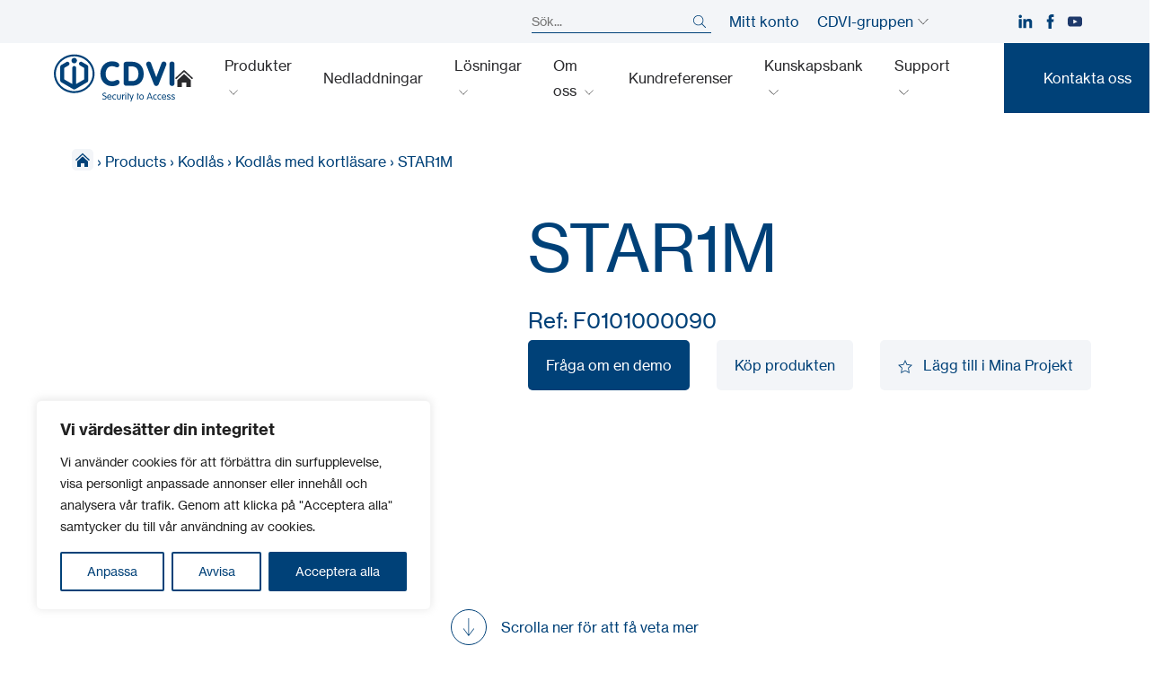

--- FILE ---
content_type: text/html; charset=UTF-8
request_url: https://www.cdvi.se/vara-produkter/star1m/
body_size: 39972
content:
<!doctype html>
<html lang="sv-SE" data-lang="sv">
        <head>
            <meta charset="UTF-8">
<script type="text/javascript">
/* <![CDATA[ */
var gform;gform||(document.addEventListener("gform_main_scripts_loaded",function(){gform.scriptsLoaded=!0}),document.addEventListener("gform/theme/scripts_loaded",function(){gform.themeScriptsLoaded=!0}),window.addEventListener("DOMContentLoaded",function(){gform.domLoaded=!0}),gform={domLoaded:!1,scriptsLoaded:!1,themeScriptsLoaded:!1,isFormEditor:()=>"function"==typeof InitializeEditor,callIfLoaded:function(o){return!(!gform.domLoaded||!gform.scriptsLoaded||!gform.themeScriptsLoaded&&!gform.isFormEditor()||(gform.isFormEditor()&&console.warn("The use of gform.initializeOnLoaded() is deprecated in the form editor context and will be removed in Gravity Forms 3.1."),o(),0))},initializeOnLoaded:function(o){gform.callIfLoaded(o)||(document.addEventListener("gform_main_scripts_loaded",()=>{gform.scriptsLoaded=!0,gform.callIfLoaded(o)}),document.addEventListener("gform/theme/scripts_loaded",()=>{gform.themeScriptsLoaded=!0,gform.callIfLoaded(o)}),window.addEventListener("DOMContentLoaded",()=>{gform.domLoaded=!0,gform.callIfLoaded(o)}))},hooks:{action:{},filter:{}},addAction:function(o,r,e,t){gform.addHook("action",o,r,e,t)},addFilter:function(o,r,e,t){gform.addHook("filter",o,r,e,t)},doAction:function(o){gform.doHook("action",o,arguments)},applyFilters:function(o){return gform.doHook("filter",o,arguments)},removeAction:function(o,r){gform.removeHook("action",o,r)},removeFilter:function(o,r,e){gform.removeHook("filter",o,r,e)},addHook:function(o,r,e,t,n){null==gform.hooks[o][r]&&(gform.hooks[o][r]=[]);var d=gform.hooks[o][r];null==n&&(n=r+"_"+d.length),gform.hooks[o][r].push({tag:n,callable:e,priority:t=null==t?10:t})},doHook:function(r,o,e){var t;if(e=Array.prototype.slice.call(e,1),null!=gform.hooks[r][o]&&((o=gform.hooks[r][o]).sort(function(o,r){return o.priority-r.priority}),o.forEach(function(o){"function"!=typeof(t=o.callable)&&(t=window[t]),"action"==r?t.apply(null,e):e[0]=t.apply(null,e)})),"filter"==r)return e[0]},removeHook:function(o,r,t,n){var e;null!=gform.hooks[o][r]&&(e=(e=gform.hooks[o][r]).filter(function(o,r,e){return!!(null!=n&&n!=o.tag||null!=t&&t!=o.priority)}),gform.hooks[o][r]=e)}});
/* ]]> */
</script>

    <meta http-equiv="x-ua-compatible" content="ie=edge">
    <meta name="viewport" content="width=device-width, initial-scale=1">

            <title>STAR1M - CDVI Nordic AB</title>
    
 
    
<meta name='robots' content='index, follow, max-image-preview:large, max-snippet:-1, max-video-preview:-1' />

	<!-- This site is optimized with the Yoast SEO plugin v26.7 - https://yoast.com/wordpress/plugins/seo/ -->
	<link rel="canonical" href="https://www.cdvi.se/vara-produkter/star1m/" />
	<meta property="og:locale" content="sv_SE" />
	<meta property="og:type" content="article" />
	<meta property="og:title" content="STAR1M - CDVI Nordic AB" />
	<meta property="og:url" content="https://www.cdvi.se/vara-produkter/star1m/" />
	<meta property="og:site_name" content="CDVI Nordic AB" />
	<meta property="article:publisher" content="https://www.facebook.com/cdvinordic" />
	<meta property="article:modified_time" content="2026-01-23T04:13:46+00:00" />
	<meta property="og:image" content="https://www.cdvi.se/wp-content/uploads/sites/13/2025/04/STARPB_6%20%5B800x800%5D_2.png" />
	<meta property="og:image:width" content="800" />
	<meta property="og:image:height" content="800" />
	<meta property="og:image:type" content="image/png" />
	<meta name="twitter:card" content="summary_large_image" />
	<script type="application/ld+json" class="yoast-schema-graph">{"@context":"https://schema.org","@graph":[{"@type":"WebPage","@id":"https://www.cdvi.se/vara-produkter/star1m/","url":"https://www.cdvi.se/vara-produkter/star1m/","name":"STAR1M - CDVI Nordic AB","isPartOf":{"@id":"https://www.cdvi.se/#website"},"primaryImageOfPage":{"@id":"https://www.cdvi.se/vara-produkter/star1m/#primaryimage"},"image":{"@id":"https://www.cdvi.se/vara-produkter/star1m/#primaryimage"},"thumbnailUrl":"https://www.cdvi.se/wp-content/uploads/sites/13/2025/04/STARPB_6 [800x800]_2.png","datePublished":"2023-03-27T08:50:12+00:00","dateModified":"2026-01-23T04:13:46+00:00","breadcrumb":{"@id":"https://www.cdvi.se/vara-produkter/star1m/#breadcrumb"},"inLanguage":"sv-SE","potentialAction":[{"@type":"ReadAction","target":["https://www.cdvi.se/vara-produkter/star1m/"]}]},{"@type":"ImageObject","inLanguage":"sv-SE","@id":"https://www.cdvi.se/vara-produkter/star1m/#primaryimage","url":"https://www.cdvi.se/wp-content/uploads/sites/13/2025/04/STARPB_6 [800x800]_2.png","contentUrl":"https://www.cdvi.se/wp-content/uploads/sites/13/2025/04/STARPB_6 [800x800]_2.png","width":800,"height":800},{"@type":"BreadcrumbList","@id":"https://www.cdvi.se/vara-produkter/star1m/#breadcrumb","itemListElement":[{"@type":"ListItem","position":1,"name":"Hem","item":"https://www.cdvi.se/"},{"@type":"ListItem","position":2,"name":"Products","item":"https://www.cdvi.se/vara-produkter/"},{"@type":"ListItem","position":3,"name":"Kodlås","item":"https://www.cdvi.se/produkter/kategorier/kodlas/"},{"@type":"ListItem","position":4,"name":"Kodlås med kortläsare","item":"https://www.cdvi.se/produkter/kategorier/kodlas-med-kortlasare/"},{"@type":"ListItem","position":5,"name":"STAR1M"}]},{"@type":"WebSite","@id":"https://www.cdvi.se/#website","url":"https://www.cdvi.se/","name":"CDVI Nordic AB","description":"Tillverkare av lösningar för passersystem","publisher":{"@id":"https://www.cdvi.se/#organization"},"potentialAction":[{"@type":"SearchAction","target":{"@type":"EntryPoint","urlTemplate":"https://www.cdvi.se/?s={search_term_string}"},"query-input":{"@type":"PropertyValueSpecification","valueRequired":true,"valueName":"search_term_string"}}],"inLanguage":"sv-SE"},{"@type":"Organization","@id":"https://www.cdvi.se/#organization","name":"CDVI Nordic AB","url":"https://www.cdvi.se/","logo":{"@type":"ImageObject","inLanguage":"sv-SE","@id":"https://www.cdvi.se/#/schema/logo/image/","url":"https://www.cdvi.se/wp-content/uploads/sites/13/2021/10/logo.svg","contentUrl":"https://www.cdvi.se/wp-content/uploads/sites/13/2021/10/logo.svg","width":1,"height":1,"caption":"CDVI Nordic AB"},"image":{"@id":"https://www.cdvi.se/#/schema/logo/image/"},"sameAs":["https://www.facebook.com/cdvinordic","https://www.linkedin.com/company/cdvi-nordic-ab"]}]}</script>
	<!-- / Yoast SEO plugin. -->


<link rel='dns-prefetch' href='//cdn.jsdelivr.net' />

<link rel="alternate" title="oEmbed (JSON)" type="application/json+oembed" href="https://www.cdvi.se/wp-json/oembed/1.0/embed?url=https%3A%2F%2Fwww.cdvi.se%2Fvara-produkter%2Fstar1m%2F" />
<link rel="alternate" title="oEmbed (XML)" type="text/xml+oembed" href="https://www.cdvi.se/wp-json/oembed/1.0/embed?url=https%3A%2F%2Fwww.cdvi.se%2Fvara-produkter%2Fstar1m%2F&#038;format=xml" />
<style id='wp-img-auto-sizes-contain-inline-css' type='text/css'>
img:is([sizes=auto i],[sizes^="auto," i]){contain-intrinsic-size:3000px 1500px}
/*# sourceURL=wp-img-auto-sizes-contain-inline-css */
</style>
<style id='wp-emoji-styles-inline-css' type='text/css'>

	img.wp-smiley, img.emoji {
		display: inline !important;
		border: none !important;
		box-shadow: none !important;
		height: 1em !important;
		width: 1em !important;
		margin: 0 0.07em !important;
		vertical-align: -0.1em !important;
		background: none !important;
		padding: 0 !important;
	}
/*# sourceURL=wp-emoji-styles-inline-css */
</style>
<style id='classic-theme-styles-inline-css' type='text/css'>
/*! This file is auto-generated */
.wp-block-button__link{color:#fff;background-color:#32373c;border-radius:9999px;box-shadow:none;text-decoration:none;padding:calc(.667em + 2px) calc(1.333em + 2px);font-size:1.125em}.wp-block-file__button{background:#32373c;color:#fff;text-decoration:none}
/*# sourceURL=/wp-includes/css/classic-themes.min.css */
</style>
<link rel='stylesheet' id='6lab-style-css' href='https://www.cdvi.se/wp-content/themes/yagami-adveris/6lab/style.css?ver=1765300467' type='text/css' media='all' />
<script type="text/javascript" id="cookie-law-info-js-extra">
/* <![CDATA[ */
var _ckyConfig = {"_ipData":[],"_assetsURL":"https://www.cdvi.se/wp-content/plugins/cookie-law-info/lite/frontend/images/","_publicURL":"https://www.cdvi.se","_expiry":"365","_categories":[{"name":"N\u00f6dv\u00e4ndig","slug":"necessary","isNecessary":true,"ccpaDoNotSell":true,"cookies":[],"active":true,"defaultConsent":{"gdpr":true,"ccpa":true}},{"name":"Funktionell","slug":"functional","isNecessary":false,"ccpaDoNotSell":true,"cookies":[],"active":true,"defaultConsent":{"gdpr":false,"ccpa":false}},{"name":"Analytics","slug":"analytics","isNecessary":false,"ccpaDoNotSell":true,"cookies":[],"active":true,"defaultConsent":{"gdpr":false,"ccpa":false}},{"name":"Prestanda","slug":"performance","isNecessary":false,"ccpaDoNotSell":true,"cookies":[],"active":true,"defaultConsent":{"gdpr":false,"ccpa":false}},{"name":"Annons","slug":"advertisement","isNecessary":false,"ccpaDoNotSell":true,"cookies":[],"active":true,"defaultConsent":{"gdpr":false,"ccpa":false}}],"_activeLaw":"gdpr","_rootDomain":"","_block":"1","_showBanner":"1","_bannerConfig":{"settings":{"type":"box","preferenceCenterType":"popup","position":"bottom-left","applicableLaw":"gdpr"},"behaviours":{"reloadBannerOnAccept":false,"loadAnalyticsByDefault":false,"animations":{"onLoad":"animate","onHide":"sticky"}},"config":{"revisitConsent":{"status":true,"tag":"revisit-consent","position":"bottom-left","meta":{"url":"#"},"styles":{"background-color":"#0056A7"},"elements":{"title":{"type":"text","tag":"revisit-consent-title","status":true,"styles":{"color":"#0056a7"}}}},"preferenceCenter":{"toggle":{"status":true,"tag":"detail-category-toggle","type":"toggle","states":{"active":{"styles":{"background-color":"#1863DC"}},"inactive":{"styles":{"background-color":"#D0D5D2"}}}}},"categoryPreview":{"status":false,"toggle":{"status":true,"tag":"detail-category-preview-toggle","type":"toggle","states":{"active":{"styles":{"background-color":"#1863DC"}},"inactive":{"styles":{"background-color":"#D0D5D2"}}}}},"videoPlaceholder":{"status":true,"styles":{"background-color":"#000000","border-color":"#000000","color":"#ffffff"}},"readMore":{"status":false,"tag":"readmore-button","type":"link","meta":{"noFollow":true,"newTab":true},"styles":{"color":"#004178","background-color":"transparent","border-color":"transparent"}},"showMore":{"status":true,"tag":"show-desc-button","type":"button","styles":{"color":"#1863DC"}},"showLess":{"status":true,"tag":"hide-desc-button","type":"button","styles":{"color":"#1863DC"}},"alwaysActive":{"status":true,"tag":"always-active","styles":{"color":"#008000"}},"manualLinks":{"status":true,"tag":"manual-links","type":"link","styles":{"color":"#1863DC"}},"auditTable":{"status":true},"optOption":{"status":true,"toggle":{"status":true,"tag":"optout-option-toggle","type":"toggle","states":{"active":{"styles":{"background-color":"#1863dc"}},"inactive":{"styles":{"background-color":"#FFFFFF"}}}}}}},"_version":"3.3.9.1","_logConsent":"1","_tags":[{"tag":"accept-button","styles":{"color":"#FFFFFF","background-color":"#004178","border-color":"#004178"}},{"tag":"reject-button","styles":{"color":"#004178","background-color":"transparent","border-color":"#004178"}},{"tag":"settings-button","styles":{"color":"#004178","background-color":"transparent","border-color":"#004178"}},{"tag":"readmore-button","styles":{"color":"#004178","background-color":"transparent","border-color":"transparent"}},{"tag":"donotsell-button","styles":{"color":"#1863DC","background-color":"transparent","border-color":"transparent"}},{"tag":"show-desc-button","styles":{"color":"#1863DC"}},{"tag":"hide-desc-button","styles":{"color":"#1863DC"}},{"tag":"cky-always-active","styles":[]},{"tag":"cky-link","styles":[]},{"tag":"accept-button","styles":{"color":"#FFFFFF","background-color":"#004178","border-color":"#004178"}},{"tag":"revisit-consent","styles":{"background-color":"#0056A7"}}],"_shortCodes":[{"key":"cky_readmore","content":"\u003Ca href=\"#\" class=\"cky-policy\" aria-label=\"Cookiepolicy\" target=\"_blank\" rel=\"noopener\" data-cky-tag=\"readmore-button\"\u003ECookiepolicy\u003C/a\u003E","tag":"readmore-button","status":false,"attributes":{"rel":"nofollow","target":"_blank"}},{"key":"cky_show_desc","content":"\u003Cbutton class=\"cky-show-desc-btn\" data-cky-tag=\"show-desc-button\" aria-label=\"Visa mer\"\u003EVisa mer\u003C/button\u003E","tag":"show-desc-button","status":true,"attributes":[]},{"key":"cky_hide_desc","content":"\u003Cbutton class=\"cky-show-desc-btn\" data-cky-tag=\"hide-desc-button\" aria-label=\"Visa mindre\"\u003EVisa mindre\u003C/button\u003E","tag":"hide-desc-button","status":true,"attributes":[]},{"key":"cky_optout_show_desc","content":"[cky_optout_show_desc]","tag":"optout-show-desc-button","status":true,"attributes":[]},{"key":"cky_optout_hide_desc","content":"[cky_optout_hide_desc]","tag":"optout-hide-desc-button","status":true,"attributes":[]},{"key":"cky_category_toggle_label","content":"[cky_{{status}}_category_label] [cky_preference_{{category_slug}}_title]","tag":"","status":true,"attributes":[]},{"key":"cky_enable_category_label","content":"G\u00f6r det m\u00f6jligt","tag":"","status":true,"attributes":[]},{"key":"cky_disable_category_label","content":"Inaktivera","tag":"","status":true,"attributes":[]},{"key":"cky_video_placeholder","content":"\u003Cdiv class=\"video-placeholder-normal\" data-cky-tag=\"video-placeholder\" id=\"[UNIQUEID]\"\u003E\u003Cp class=\"video-placeholder-text-normal\" data-cky-tag=\"placeholder-title\"\u003EAcceptera cookies samtycke\u003C/p\u003E\u003C/div\u003E","tag":"","status":true,"attributes":[]},{"key":"cky_enable_optout_label","content":"G\u00f6r det m\u00f6jligt","tag":"","status":true,"attributes":[]},{"key":"cky_disable_optout_label","content":"Inaktivera","tag":"","status":true,"attributes":[]},{"key":"cky_optout_toggle_label","content":"[cky_{{status}}_optout_label] [cky_optout_option_title]","tag":"","status":true,"attributes":[]},{"key":"cky_optout_option_title","content":"S\u00e4lj eller dela inte mina personuppgifter","tag":"","status":true,"attributes":[]},{"key":"cky_optout_close_label","content":"St\u00e4nga","tag":"","status":true,"attributes":[]},{"key":"cky_preference_close_label","content":"St\u00e4nga","tag":"","status":true,"attributes":[]}],"_rtl":"","_language":"sv","_providersToBlock":[]};
var _ckyStyles = {"css":".cky-overlay{background: #000000; opacity: 0.4; position: fixed; top: 0; left: 0; width: 100%; height: 100%; z-index: 99999999;}.cky-hide{display: none;}.cky-btn-revisit-wrapper{display: flex; align-items: center; justify-content: center; background: #0056a7; width: 45px; height: 45px; border-radius: 50%; position: fixed; z-index: 999999; cursor: pointer;}.cky-revisit-bottom-left{bottom: 15px; left: 15px;}.cky-revisit-bottom-right{bottom: 15px; right: 15px;}.cky-btn-revisit-wrapper .cky-btn-revisit{display: flex; align-items: center; justify-content: center; background: none; border: none; cursor: pointer; position: relative; margin: 0; padding: 0;}.cky-btn-revisit-wrapper .cky-btn-revisit img{max-width: fit-content; margin: 0; height: 30px; width: 30px;}.cky-revisit-bottom-left:hover::before{content: attr(data-tooltip); position: absolute; background: #4e4b66; color: #ffffff; left: calc(100% + 7px); font-size: 12px; line-height: 16px; width: max-content; padding: 4px 8px; border-radius: 4px;}.cky-revisit-bottom-left:hover::after{position: absolute; content: \"\"; border: 5px solid transparent; left: calc(100% + 2px); border-left-width: 0; border-right-color: #4e4b66;}.cky-revisit-bottom-right:hover::before{content: attr(data-tooltip); position: absolute; background: #4e4b66; color: #ffffff; right: calc(100% + 7px); font-size: 12px; line-height: 16px; width: max-content; padding: 4px 8px; border-radius: 4px;}.cky-revisit-bottom-right:hover::after{position: absolute; content: \"\"; border: 5px solid transparent; right: calc(100% + 2px); border-right-width: 0; border-left-color: #4e4b66;}.cky-revisit-hide{display: none;}.cky-consent-container{position: fixed; width: 440px; box-sizing: border-box; z-index: 9999999; border-radius: 6px;}.cky-consent-container .cky-consent-bar{background: #ffffff; border: 1px solid; padding: 20px 26px; box-shadow: 0 -1px 10px 0 #acabab4d; border-radius: 6px;}.cky-box-bottom-left{bottom: 40px; left: 40px;}.cky-box-bottom-right{bottom: 40px; right: 40px;}.cky-box-top-left{top: 40px; left: 40px;}.cky-box-top-right{top: 40px; right: 40px;}.cky-custom-brand-logo-wrapper .cky-custom-brand-logo{width: 100px; height: auto; margin: 0 0 12px 0;}.cky-notice .cky-title{color: #212121; font-weight: 700; font-size: 18px; line-height: 24px; margin: 0 0 12px 0;}.cky-notice-des *,.cky-preference-content-wrapper *,.cky-accordion-header-des *,.cky-gpc-wrapper .cky-gpc-desc *{font-size: 14px;}.cky-notice-des{color: #212121; font-size: 14px; line-height: 24px; font-weight: 400;}.cky-notice-des img{height: 25px; width: 25px;}.cky-consent-bar .cky-notice-des p,.cky-gpc-wrapper .cky-gpc-desc p,.cky-preference-body-wrapper .cky-preference-content-wrapper p,.cky-accordion-header-wrapper .cky-accordion-header-des p,.cky-cookie-des-table li div:last-child p{color: inherit; margin-top: 0; overflow-wrap: break-word;}.cky-notice-des P:last-child,.cky-preference-content-wrapper p:last-child,.cky-cookie-des-table li div:last-child p:last-child,.cky-gpc-wrapper .cky-gpc-desc p:last-child{margin-bottom: 0;}.cky-notice-des a.cky-policy,.cky-notice-des button.cky-policy{font-size: 14px; color: #1863dc; white-space: nowrap; cursor: pointer; background: transparent; border: 1px solid; text-decoration: underline;}.cky-notice-des button.cky-policy{padding: 0;}.cky-notice-des a.cky-policy:focus-visible,.cky-notice-des button.cky-policy:focus-visible,.cky-preference-content-wrapper .cky-show-desc-btn:focus-visible,.cky-accordion-header .cky-accordion-btn:focus-visible,.cky-preference-header .cky-btn-close:focus-visible,.cky-switch input[type=\"checkbox\"]:focus-visible,.cky-footer-wrapper a:focus-visible,.cky-btn:focus-visible{outline: 2px solid #1863dc; outline-offset: 2px;}.cky-btn:focus:not(:focus-visible),.cky-accordion-header .cky-accordion-btn:focus:not(:focus-visible),.cky-preference-content-wrapper .cky-show-desc-btn:focus:not(:focus-visible),.cky-btn-revisit-wrapper .cky-btn-revisit:focus:not(:focus-visible),.cky-preference-header .cky-btn-close:focus:not(:focus-visible),.cky-consent-bar .cky-banner-btn-close:focus:not(:focus-visible){outline: 0;}button.cky-show-desc-btn:not(:hover):not(:active){color: #1863dc; background: transparent;}button.cky-accordion-btn:not(:hover):not(:active),button.cky-banner-btn-close:not(:hover):not(:active),button.cky-btn-revisit:not(:hover):not(:active),button.cky-btn-close:not(:hover):not(:active){background: transparent;}.cky-consent-bar button:hover,.cky-modal.cky-modal-open button:hover,.cky-consent-bar button:focus,.cky-modal.cky-modal-open button:focus{text-decoration: none;}.cky-notice-btn-wrapper{display: flex; justify-content: flex-start; align-items: center; flex-wrap: wrap; margin-top: 16px;}.cky-notice-btn-wrapper .cky-btn{text-shadow: none; box-shadow: none;}.cky-btn{flex: auto; max-width: 100%; font-size: 14px; font-family: inherit; line-height: 24px; padding: 8px; font-weight: 500; margin: 0 8px 0 0; border-radius: 2px; cursor: pointer; text-align: center; text-transform: none; min-height: 0;}.cky-btn:hover{opacity: 0.8;}.cky-btn-customize{color: #1863dc; background: transparent; border: 2px solid #1863dc;}.cky-btn-reject{color: #1863dc; background: transparent; border: 2px solid #1863dc;}.cky-btn-accept{background: #1863dc; color: #ffffff; border: 2px solid #1863dc;}.cky-btn:last-child{margin-right: 0;}@media (max-width: 576px){.cky-box-bottom-left{bottom: 0; left: 0;}.cky-box-bottom-right{bottom: 0; right: 0;}.cky-box-top-left{top: 0; left: 0;}.cky-box-top-right{top: 0; right: 0;}}@media (max-width: 440px){.cky-box-bottom-left, .cky-box-bottom-right, .cky-box-top-left, .cky-box-top-right{width: 100%; max-width: 100%;}.cky-consent-container .cky-consent-bar{padding: 20px 0;}.cky-custom-brand-logo-wrapper, .cky-notice .cky-title, .cky-notice-des, .cky-notice-btn-wrapper{padding: 0 24px;}.cky-notice-des{max-height: 40vh; overflow-y: scroll;}.cky-notice-btn-wrapper{flex-direction: column; margin-top: 0;}.cky-btn{width: 100%; margin: 10px 0 0 0;}.cky-notice-btn-wrapper .cky-btn-customize{order: 2;}.cky-notice-btn-wrapper .cky-btn-reject{order: 3;}.cky-notice-btn-wrapper .cky-btn-accept{order: 1; margin-top: 16px;}}@media (max-width: 352px){.cky-notice .cky-title{font-size: 16px;}.cky-notice-des *{font-size: 12px;}.cky-notice-des, .cky-btn{font-size: 12px;}}.cky-modal.cky-modal-open{display: flex; visibility: visible; -webkit-transform: translate(-50%, -50%); -moz-transform: translate(-50%, -50%); -ms-transform: translate(-50%, -50%); -o-transform: translate(-50%, -50%); transform: translate(-50%, -50%); top: 50%; left: 50%; transition: all 1s ease;}.cky-modal{box-shadow: 0 32px 68px rgba(0, 0, 0, 0.3); margin: 0 auto; position: fixed; max-width: 100%; background: #ffffff; top: 50%; box-sizing: border-box; border-radius: 6px; z-index: 999999999; color: #212121; -webkit-transform: translate(-50%, 100%); -moz-transform: translate(-50%, 100%); -ms-transform: translate(-50%, 100%); -o-transform: translate(-50%, 100%); transform: translate(-50%, 100%); visibility: hidden; transition: all 0s ease;}.cky-preference-center{max-height: 79vh; overflow: hidden; width: 845px; overflow: hidden; flex: 1 1 0; display: flex; flex-direction: column; border-radius: 6px;}.cky-preference-header{display: flex; align-items: center; justify-content: space-between; padding: 22px 24px; border-bottom: 1px solid;}.cky-preference-header .cky-preference-title{font-size: 18px; font-weight: 700; line-height: 24px;}.cky-preference-header .cky-btn-close{margin: 0; cursor: pointer; vertical-align: middle; padding: 0; background: none; border: none; width: auto; height: auto; min-height: 0; line-height: 0; text-shadow: none; box-shadow: none;}.cky-preference-header .cky-btn-close img{margin: 0; height: 10px; width: 10px;}.cky-preference-body-wrapper{padding: 0 24px; flex: 1; overflow: auto; box-sizing: border-box;}.cky-preference-content-wrapper,.cky-gpc-wrapper .cky-gpc-desc{font-size: 14px; line-height: 24px; font-weight: 400; padding: 12px 0;}.cky-preference-content-wrapper{border-bottom: 1px solid;}.cky-preference-content-wrapper img{height: 25px; width: 25px;}.cky-preference-content-wrapper .cky-show-desc-btn{font-size: 14px; font-family: inherit; color: #1863dc; text-decoration: none; line-height: 24px; padding: 0; margin: 0; white-space: nowrap; cursor: pointer; background: transparent; border-color: transparent; text-transform: none; min-height: 0; text-shadow: none; box-shadow: none;}.cky-accordion-wrapper{margin-bottom: 10px;}.cky-accordion{border-bottom: 1px solid;}.cky-accordion:last-child{border-bottom: none;}.cky-accordion .cky-accordion-item{display: flex; margin-top: 10px;}.cky-accordion .cky-accordion-body{display: none;}.cky-accordion.cky-accordion-active .cky-accordion-body{display: block; padding: 0 22px; margin-bottom: 16px;}.cky-accordion-header-wrapper{cursor: pointer; width: 100%;}.cky-accordion-item .cky-accordion-header{display: flex; justify-content: space-between; align-items: center;}.cky-accordion-header .cky-accordion-btn{font-size: 16px; font-family: inherit; color: #212121; line-height: 24px; background: none; border: none; font-weight: 700; padding: 0; margin: 0; cursor: pointer; text-transform: none; min-height: 0; text-shadow: none; box-shadow: none;}.cky-accordion-header .cky-always-active{color: #008000; font-weight: 600; line-height: 24px; font-size: 14px;}.cky-accordion-header-des{font-size: 14px; line-height: 24px; margin: 10px 0 16px 0;}.cky-accordion-chevron{margin-right: 22px; position: relative; cursor: pointer;}.cky-accordion-chevron-hide{display: none;}.cky-accordion .cky-accordion-chevron i::before{content: \"\"; position: absolute; border-right: 1.4px solid; border-bottom: 1.4px solid; border-color: inherit; height: 6px; width: 6px; -webkit-transform: rotate(-45deg); -moz-transform: rotate(-45deg); -ms-transform: rotate(-45deg); -o-transform: rotate(-45deg); transform: rotate(-45deg); transition: all 0.2s ease-in-out; top: 8px;}.cky-accordion.cky-accordion-active .cky-accordion-chevron i::before{-webkit-transform: rotate(45deg); -moz-transform: rotate(45deg); -ms-transform: rotate(45deg); -o-transform: rotate(45deg); transform: rotate(45deg);}.cky-audit-table{background: #f4f4f4; border-radius: 6px;}.cky-audit-table .cky-empty-cookies-text{color: inherit; font-size: 12px; line-height: 24px; margin: 0; padding: 10px;}.cky-audit-table .cky-cookie-des-table{font-size: 12px; line-height: 24px; font-weight: normal; padding: 15px 10px; border-bottom: 1px solid; border-bottom-color: inherit; margin: 0;}.cky-audit-table .cky-cookie-des-table:last-child{border-bottom: none;}.cky-audit-table .cky-cookie-des-table li{list-style-type: none; display: flex; padding: 3px 0;}.cky-audit-table .cky-cookie-des-table li:first-child{padding-top: 0;}.cky-cookie-des-table li div:first-child{width: 100px; font-weight: 600; word-break: break-word; word-wrap: break-word;}.cky-cookie-des-table li div:last-child{flex: 1; word-break: break-word; word-wrap: break-word; margin-left: 8px;}.cky-footer-shadow{display: block; width: 100%; height: 40px; background: linear-gradient(180deg, rgba(255, 255, 255, 0) 0%, #ffffff 100%); position: absolute; bottom: calc(100% - 1px);}.cky-footer-wrapper{position: relative;}.cky-prefrence-btn-wrapper{display: flex; flex-wrap: wrap; align-items: center; justify-content: center; padding: 22px 24px; border-top: 1px solid;}.cky-prefrence-btn-wrapper .cky-btn{flex: auto; max-width: 100%; text-shadow: none; box-shadow: none;}.cky-btn-preferences{color: #1863dc; background: transparent; border: 2px solid #1863dc;}.cky-preference-header,.cky-preference-body-wrapper,.cky-preference-content-wrapper,.cky-accordion-wrapper,.cky-accordion,.cky-accordion-wrapper,.cky-footer-wrapper,.cky-prefrence-btn-wrapper{border-color: inherit;}@media (max-width: 845px){.cky-modal{max-width: calc(100% - 16px);}}@media (max-width: 576px){.cky-modal{max-width: 100%;}.cky-preference-center{max-height: 100vh;}.cky-prefrence-btn-wrapper{flex-direction: column;}.cky-accordion.cky-accordion-active .cky-accordion-body{padding-right: 0;}.cky-prefrence-btn-wrapper .cky-btn{width: 100%; margin: 10px 0 0 0;}.cky-prefrence-btn-wrapper .cky-btn-reject{order: 3;}.cky-prefrence-btn-wrapper .cky-btn-accept{order: 1; margin-top: 0;}.cky-prefrence-btn-wrapper .cky-btn-preferences{order: 2;}}@media (max-width: 425px){.cky-accordion-chevron{margin-right: 15px;}.cky-notice-btn-wrapper{margin-top: 0;}.cky-accordion.cky-accordion-active .cky-accordion-body{padding: 0 15px;}}@media (max-width: 352px){.cky-preference-header .cky-preference-title{font-size: 16px;}.cky-preference-header{padding: 16px 24px;}.cky-preference-content-wrapper *, .cky-accordion-header-des *{font-size: 12px;}.cky-preference-content-wrapper, .cky-preference-content-wrapper .cky-show-more, .cky-accordion-header .cky-always-active, .cky-accordion-header-des, .cky-preference-content-wrapper .cky-show-desc-btn, .cky-notice-des a.cky-policy{font-size: 12px;}.cky-accordion-header .cky-accordion-btn{font-size: 14px;}}.cky-switch{display: flex;}.cky-switch input[type=\"checkbox\"]{position: relative; width: 44px; height: 24px; margin: 0; background: #d0d5d2; -webkit-appearance: none; border-radius: 50px; cursor: pointer; outline: 0; border: none; top: 0;}.cky-switch input[type=\"checkbox\"]:checked{background: #1863dc;}.cky-switch input[type=\"checkbox\"]:before{position: absolute; content: \"\"; height: 20px; width: 20px; left: 2px; bottom: 2px; border-radius: 50%; background-color: white; -webkit-transition: 0.4s; transition: 0.4s; margin: 0;}.cky-switch input[type=\"checkbox\"]:after{display: none;}.cky-switch input[type=\"checkbox\"]:checked:before{-webkit-transform: translateX(20px); -ms-transform: translateX(20px); transform: translateX(20px);}@media (max-width: 425px){.cky-switch input[type=\"checkbox\"]{width: 38px; height: 21px;}.cky-switch input[type=\"checkbox\"]:before{height: 17px; width: 17px;}.cky-switch input[type=\"checkbox\"]:checked:before{-webkit-transform: translateX(17px); -ms-transform: translateX(17px); transform: translateX(17px);}}.cky-consent-bar .cky-banner-btn-close{position: absolute; right: 9px; top: 5px; background: none; border: none; cursor: pointer; padding: 0; margin: 0; min-height: 0; line-height: 0; height: auto; width: auto; text-shadow: none; box-shadow: none;}.cky-consent-bar .cky-banner-btn-close img{height: 9px; width: 9px; margin: 0;}.cky-notice-group{font-size: 14px; line-height: 24px; font-weight: 400; color: #212121;}.cky-notice-btn-wrapper .cky-btn-do-not-sell{font-size: 14px; line-height: 24px; padding: 6px 0; margin: 0; font-weight: 500; background: none; border-radius: 2px; border: none; cursor: pointer; text-align: left; color: #1863dc; background: transparent; border-color: transparent; box-shadow: none; text-shadow: none;}.cky-consent-bar .cky-banner-btn-close:focus-visible,.cky-notice-btn-wrapper .cky-btn-do-not-sell:focus-visible,.cky-opt-out-btn-wrapper .cky-btn:focus-visible,.cky-opt-out-checkbox-wrapper input[type=\"checkbox\"].cky-opt-out-checkbox:focus-visible{outline: 2px solid #1863dc; outline-offset: 2px;}@media (max-width: 440px){.cky-consent-container{width: 100%;}}@media (max-width: 352px){.cky-notice-des a.cky-policy, .cky-notice-btn-wrapper .cky-btn-do-not-sell{font-size: 12px;}}.cky-opt-out-wrapper{padding: 12px 0;}.cky-opt-out-wrapper .cky-opt-out-checkbox-wrapper{display: flex; align-items: center;}.cky-opt-out-checkbox-wrapper .cky-opt-out-checkbox-label{font-size: 16px; font-weight: 700; line-height: 24px; margin: 0 0 0 12px; cursor: pointer;}.cky-opt-out-checkbox-wrapper input[type=\"checkbox\"].cky-opt-out-checkbox{background-color: #ffffff; border: 1px solid black; width: 20px; height: 18.5px; margin: 0; -webkit-appearance: none; position: relative; display: flex; align-items: center; justify-content: center; border-radius: 2px; cursor: pointer;}.cky-opt-out-checkbox-wrapper input[type=\"checkbox\"].cky-opt-out-checkbox:checked{background-color: #1863dc; border: none;}.cky-opt-out-checkbox-wrapper input[type=\"checkbox\"].cky-opt-out-checkbox:checked::after{left: 6px; bottom: 4px; width: 7px; height: 13px; border: solid #ffffff; border-width: 0 3px 3px 0; border-radius: 2px; -webkit-transform: rotate(45deg); -ms-transform: rotate(45deg); transform: rotate(45deg); content: \"\"; position: absolute; box-sizing: border-box;}.cky-opt-out-checkbox-wrapper.cky-disabled .cky-opt-out-checkbox-label,.cky-opt-out-checkbox-wrapper.cky-disabled input[type=\"checkbox\"].cky-opt-out-checkbox{cursor: no-drop;}.cky-gpc-wrapper{margin: 0 0 0 32px;}.cky-footer-wrapper .cky-opt-out-btn-wrapper{display: flex; flex-wrap: wrap; align-items: center; justify-content: center; padding: 22px 24px;}.cky-opt-out-btn-wrapper .cky-btn{flex: auto; max-width: 100%; text-shadow: none; box-shadow: none;}.cky-opt-out-btn-wrapper .cky-btn-cancel{border: 1px solid #dedfe0; background: transparent; color: #858585;}.cky-opt-out-btn-wrapper .cky-btn-confirm{background: #1863dc; color: #ffffff; border: 1px solid #1863dc;}@media (max-width: 352px){.cky-opt-out-checkbox-wrapper .cky-opt-out-checkbox-label{font-size: 14px;}.cky-gpc-wrapper .cky-gpc-desc, .cky-gpc-wrapper .cky-gpc-desc *{font-size: 12px;}.cky-opt-out-checkbox-wrapper input[type=\"checkbox\"].cky-opt-out-checkbox{width: 16px; height: 16px;}.cky-opt-out-checkbox-wrapper input[type=\"checkbox\"].cky-opt-out-checkbox:checked::after{left: 5px; bottom: 4px; width: 3px; height: 9px;}.cky-gpc-wrapper{margin: 0 0 0 28px;}}.video-placeholder-youtube{background-size: 100% 100%; background-position: center; background-repeat: no-repeat; background-color: #b2b0b059; position: relative; display: flex; align-items: center; justify-content: center; max-width: 100%;}.video-placeholder-text-youtube{text-align: center; align-items: center; padding: 10px 16px; background-color: #000000cc; color: #ffffff; border: 1px solid; border-radius: 2px; cursor: pointer;}.video-placeholder-normal{background-image: url(\"/wp-content/plugins/cookie-law-info/lite/frontend/images/placeholder.svg\"); background-size: 80px; background-position: center; background-repeat: no-repeat; background-color: #b2b0b059; position: relative; display: flex; align-items: flex-end; justify-content: center; max-width: 100%;}.video-placeholder-text-normal{align-items: center; padding: 10px 16px; text-align: center; border: 1px solid; border-radius: 2px; cursor: pointer;}.cky-rtl{direction: rtl; text-align: right;}.cky-rtl .cky-banner-btn-close{left: 9px; right: auto;}.cky-rtl .cky-notice-btn-wrapper .cky-btn:last-child{margin-right: 8px;}.cky-rtl .cky-notice-btn-wrapper .cky-btn:first-child{margin-right: 0;}.cky-rtl .cky-notice-btn-wrapper{margin-left: 0; margin-right: 15px;}.cky-rtl .cky-prefrence-btn-wrapper .cky-btn{margin-right: 8px;}.cky-rtl .cky-prefrence-btn-wrapper .cky-btn:first-child{margin-right: 0;}.cky-rtl .cky-accordion .cky-accordion-chevron i::before{border: none; border-left: 1.4px solid; border-top: 1.4px solid; left: 12px;}.cky-rtl .cky-accordion.cky-accordion-active .cky-accordion-chevron i::before{-webkit-transform: rotate(-135deg); -moz-transform: rotate(-135deg); -ms-transform: rotate(-135deg); -o-transform: rotate(-135deg); transform: rotate(-135deg);}@media (max-width: 768px){.cky-rtl .cky-notice-btn-wrapper{margin-right: 0;}}@media (max-width: 576px){.cky-rtl .cky-notice-btn-wrapper .cky-btn:last-child{margin-right: 0;}.cky-rtl .cky-prefrence-btn-wrapper .cky-btn{margin-right: 0;}.cky-rtl .cky-accordion.cky-accordion-active .cky-accordion-body{padding: 0 22px 0 0;}}@media (max-width: 425px){.cky-rtl .cky-accordion.cky-accordion-active .cky-accordion-body{padding: 0 15px 0 0;}}.cky-rtl .cky-opt-out-btn-wrapper .cky-btn{margin-right: 12px;}.cky-rtl .cky-opt-out-btn-wrapper .cky-btn:first-child{margin-right: 0;}.cky-rtl .cky-opt-out-checkbox-wrapper .cky-opt-out-checkbox-label{margin: 0 12px 0 0;}"};
//# sourceURL=cookie-law-info-js-extra
/* ]]> */
</script>
<script type="text/javascript" src="https://www.cdvi.se/wp-content/plugins/cookie-law-info/lite/frontend/js/script.min.js?ver=3.3.9.1" id="cookie-law-info-js"></script>
<script type="text/javascript" src="https://www.cdvi.se/wp-includes/js/jquery/jquery.min.js?ver=3.7.1" id="jquery-core-js"></script>
<script type="text/javascript" src="https://www.cdvi.se/wp-includes/js/jquery/jquery-migrate.min.js?ver=3.4.1" id="jquery-migrate-js"></script>
<link rel="https://api.w.org/" href="https://www.cdvi.se/wp-json/" /><link rel="alternate" title="JSON" type="application/json" href="https://www.cdvi.se/wp-json/wp/v2/products/203149" /><link rel="EditURI" type="application/rsd+xml" title="RSD" href="https://www.cdvi.se/xmlrpc.php?rsd" />
<link rel='shortlink' href='https://www.cdvi.se/?p=203149' />
<style id="cky-style-inline">[data-cky-tag]{visibility:hidden;}</style><link rel="icon" href="https://www.cdvi.se/wp-content/uploads/sites/13/2021/12/cropped-CDVI_Logo_Icon_Blue-300x300.png" sizes="32x32" />
<link rel="icon" href="https://www.cdvi.se/wp-content/uploads/sites/13/2021/12/cropped-CDVI_Logo_Icon_Blue-300x300.png" sizes="192x192" />
<link rel="apple-touch-icon" href="https://www.cdvi.se/wp-content/uploads/sites/13/2021/12/cropped-CDVI_Logo_Icon_Blue-300x300.png" />
<meta name="msapplication-TileImage" content="https://www.cdvi.se/wp-content/uploads/sites/13/2021/12/cropped-CDVI_Logo_Icon_Blue-300x300.png" />


    

            <!-- Google Tag Manager -->
<script>(function(w,d,s,l,i){w[l]=w[l]||[];w[l].push({'gtm.start':
new Date().getTime(),event:'gtm.js'});var f=d.getElementsByTagName(s)[0],
j=d.createElement(s),dl=l!='dataLayer'?'&l='+l:'';j.async=true;j.src=
'https://www.googletagmanager.com/gtm.js?id='+i+dl;f.parentNode.insertBefore(j,f);
})(window,document,'script','dataLayer','GTM-5TSJQ3J');</script>
<!-- End Google Tag Manager -->

    
    <link rel="stylesheet" href="https://www.cdvi.se/wp-content/themes/yagami-adveris/web/dist/css/app.css?v=1719600568">
    

    </head>
    
            
        <body>
                    <!-- Google Tag Manager (noscript) -->
<noscript><iframe src=https://www.googletagmanager.com/ns.html?id=GTM-5TSJQ3J
height="0" width="0" style="display:none;visibility:hidden"></iframe></noscript>
<!-- End Google Tag Manager (noscript) -->

                        
        <div id="page-loader" class="page-loader">
            <script>
                if(sessionStorage.getItem('loaded_once') === null){
                    document.getElementById('page-loader').classList.add('active');
                }
            </script>
            <div class="item-content">
                <div class="mb-lg"><?xml version="1.0" encoding="UTF-8"?>
<svg width="150px" height="60px" viewBox="0 0 150 60" version="1.1" xmlns="http://www.w3.org/2000/svg" xmlns:xlink="http://www.w3.org/1999/xlink">
    <title>logo</title>
    <g id="Symbols" stroke="none" stroke-width="1" fill="none" fill-rule="evenodd">
        <g id="header" transform="translate(-80.000000, -10.000000)" fill="#004178">
            <g id="Group" transform="translate(80.000000, 10.562500)">
                <g id="Group-3">
                    <path d="M47.5584265,27.9059493 C45.6004291,38.1607607 36.1923667,45.6043888 25.1908713,45.6043888 C23.8217555,45.6032185 22.4423017,45.4838427 21.0917165,45.2511378 C14.9147984,44.1828023 9.61154746,40.8467165 6.15881664,35.8578999 C2.95381014,31.2270156 1.76024707,25.6855982 2.79776333,20.2545839 C4.75693108,10.0005527 14.1647984,2.55789987 25.1682445,2.55789987 C26.5324837,2.55789987 27.9115475,2.67649545 29.266619,2.91037061 C35.2445774,3.94535111 40.4415215,7.13124187 43.899909,11.8818921 C47.3321586,16.598407 48.6314434,22.2888492 47.5584265,27.9059493 M45.8668791,10.4503576 C42.0337841,5.18514304 36.2859948,1.65653446 29.6813134,0.513491547 C28.189896,0.255819246 26.6723407,0.125130039 25.1682445,0.125130039 C12.9991287,0.125130039 2.58592978,8.39951235 0.408296489,19.798342 C-2.07401821,32.7923602 7.02058518,45.2862484 20.6772172,47.648212 C22.1670741,47.9052991 23.6857997,48.0355982 25.1883355,48.0369636 C37.3572562,48.0369636 47.7714304,39.761606 49.9478934,28.3623862 C51.1488687,22.0766255 49.6989987,15.7161573 45.8668791,10.4503576" id="Fill-1"></path>
                </g>
                <path d="M25.1796554,11.2092133 C27.0504616,11.2092133 28.571723,9.68736671 28.571723,7.81597529 C28.571723,5.94653446 27.0504616,4.42410273 25.1796554,4.42410273 C23.308459,4.42410273 21.7877828,5.94653446 21.7877828,7.81597529 C21.7877828,9.68736671 23.308459,11.2092133 25.1796554,11.2092133" id="Fill-4"></path>
                <path d="M42.42671,15.1475228 L42.4235891,15.1223602 C42.4152016,15.058381 42.4048635,14.984844 42.3851625,14.9036996 C42.3658518,14.8227503 42.3412744,14.7501886 42.3182575,14.6862094 L42.3102601,14.6602666 L42.300117,14.6296424 C42.2784655,14.5666385 42.253303,14.4942718 42.2179974,14.4164434 C42.1826918,14.3380299 42.1440702,14.2722952 42.1105202,14.2139727 L42.0972562,14.191736 L42.0851625,14.1694993 C42.0514174,14.1113719 42.013381,14.0456372 41.9650065,13.9767815 C41.9148765,13.9073407 41.8657217,13.8499935 41.8220286,13.8000585 L41.8009623,13.7758713 L41.7863329,13.7589012 C41.7406892,13.7074057 41.6886086,13.6465475 41.6250195,13.5860793 C41.5583095,13.5252211 41.4972562,13.4772367 41.4428349,13.435104 L41.4342523,13.4288622 C41.370078,13.378342 41.2981014,13.3235306 41.216567,13.2710598 C41.1968661,13.2558453 41.1681925,13.2334135 41.1305462,13.2121521 L39.0504421,12.011762 L34.6996619,9.52281534 C34.6916645,9.51793888 34.6836671,9.51345254 34.6754746,9.50994148 C34.3081795,9.3029844 33.893485,9.19453186 33.4735241,9.19453186 C32.5977113,9.19453186 31.7811964,9.66559818 31.3436801,10.4230104 C31.0148114,10.9923862 30.9276203,11.6544148 31.0973212,12.2885501 C31.2678023,12.9230754 31.6744993,13.4530494 32.243485,13.7805527 L36.9781404,16.5287321 C36.9960858,16.5408257 37.0116905,16.5523342 37.0296359,16.5636476 C37.0614304,16.5831534 37.0969311,16.6102666 37.1263849,16.6344538 L37.1482315,16.651814 C37.1671521,16.6658583 37.1860728,16.6797074 37.203433,16.6958973 C37.2227438,16.7142328 37.2473212,16.7432965 37.2711183,16.7696294 C37.273264,16.7723602 37.2750195,16.775091 37.2769701,16.7770416 C37.3025228,16.8055202 37.3274902,16.8338036 37.3395839,16.8511638 C37.3530429,16.8700845 37.3696229,16.8989532 37.3875683,16.9295774 L37.3947854,16.9422562 L37.4045384,16.9586411 C37.4211183,16.9875098 37.436723,17.0142328 37.4445254,17.0312029 C37.453303,17.0499285 37.463251,17.0805527 37.4743693,17.1127373 L37.4811964,17.1326333 L37.4864629,17.1476528 C37.4973862,17.1780819 37.5069441,17.2087061 37.5116255,17.2266515 C37.5178674,17.2525943 37.5227438,17.2902406 37.5282055,17.3269116 C37.5336671,17.3688492 37.5393238,17.4092263 37.5402991,17.4435566 C37.5406892,17.4640377 37.5428349,17.4872497 37.5457607,17.5094863 L37.5457607,30.4090962 C37.5428349,30.4325033 37.5406892,30.4555202 37.5402991,30.478342 C37.5393238,30.5091612 37.5336671,30.5495384 37.5285956,30.588355 C37.5227438,30.6287321 37.5178674,30.6657932 37.5116255,30.6909558 C37.5069441,30.7096814 37.4973862,30.7387451 37.4870481,30.7699545 L37.4802211,30.78829 L37.4743693,30.8062354 C37.463251,30.838225 37.4529129,30.8678739 37.4447204,30.8854291 C37.436723,30.9031795 37.4211183,30.9304876 37.4045384,30.9589662 L37.3947854,30.9753511 L37.3875683,30.98842 C37.3702081,31.0188492 37.3540182,31.0479129 37.3415345,31.064883 C37.3302211,31.0810728 37.31013,31.1038947 37.2904291,31.1271066 L37.2728739,31.1468075 L37.2656567,31.1546099 C37.2410793,31.1823082 37.2186476,31.2078609 37.2020676,31.2234655 C37.1864629,31.2380949 37.1675423,31.2519441 37.1488166,31.2665735 L37.1256047,31.2856892 C37.0969311,31.3081209 37.0614304,31.3344538 37.0296359,31.35513 C37.0126658,31.365078 36.9960858,31.3769766 36.9781404,31.3902406 L27.6383485,36.7527893 L27.6383485,16.9672237 C27.6383485,16.9603966 27.6377633,16.9545449 27.6377633,16.9479129 C27.6270351,15.6012289 26.5284655,14.5089012 25.1796359,14.5089012 C23.823394,14.5089012 22.7203381,15.6113719 22.7203381,16.9672237 L22.7203381,36.7527893 L13.3789857,31.3888752 C13.363186,31.3775618 13.3485566,31.3666385 13.3329519,31.3570806 C13.2997919,31.3367945 13.2697529,31.3135826 13.2330819,31.284909 L13.2176723,31.2728153 C13.196801,31.2566255 13.1757347,31.2404356 13.1564239,31.2228804 C13.1390637,31.2059103 13.1170221,31.1813329 13.0942003,31.1551951 L13.0824967,31.1413459 L13.0696229,31.1276918 C13.049922,31.1044798 13.0292458,31.0810728 13.0192978,31.0670286 C13.0072042,31.0490832 12.9921847,31.0237256 12.976775,30.9987581 L12.9619506,30.9722302 L12.9543433,30.9601365 C12.9387386,30.9332185 12.9231339,30.9059103 12.9163069,30.8903056 C12.906554,30.8688492 12.8962159,30.8388101 12.8849025,30.8079909 L12.8769051,30.7845839 L12.8730039,30.7711248 C12.8622757,30.7399155 12.8523277,30.7102666 12.8478414,30.6927113 C12.8421847,30.6691092 12.8375033,30.6400455 12.8330169,30.6086411 L12.8295059,30.5858192 C12.8240442,30.5429064 12.8191678,30.5060403 12.8183875,30.4746359 C12.8179974,30.4561053 12.8154616,30.4342588 12.8135111,30.4120221 L12.8135111,17.5059753 C12.8160468,17.481788 12.8179974,17.4603316 12.8183875,17.4369246 C12.8191678,17.4121521 12.8240442,17.3752861 12.8304811,17.3296424 L12.8330169,17.3099415 C12.8375033,17.2785371 12.8421847,17.2490832 12.8460858,17.2319181 C12.8523277,17.2077308 12.8626658,17.1773017 12.8730039,17.1458973 L12.8786606,17.1306827 L12.8849025,17.1109818 C12.8962159,17.0795774 12.906554,17.0493433 12.9137711,17.0331534 C12.9231339,17.0118921 12.9393238,16.9851691 12.9549285,16.958251 L12.9639012,16.9424512 L12.9773602,16.9192393 C12.9921847,16.8942718 13.0072042,16.8693043 13.0163719,16.8560403 C13.0310013,16.834974 13.0542133,16.808251 13.0772302,16.7823082 L13.0838622,16.775091 C13.1129259,16.7413459 13.1357477,16.7154031 13.1564239,16.694922 C13.1761248,16.6767815 13.1971912,16.6613719 13.2186476,16.6447919 L13.2307412,16.6356242 C13.270143,16.6044148 13.3007672,16.581788 13.32671,16.5655982 C13.3298309,16.5632575 13.333342,16.561502 13.3364629,16.5595514 C13.3512874,16.5494083 13.3647464,16.5400455 13.3789857,16.5295124 L15.5240442,15.298498 L18.1083745,13.7786021 C18.6736541,13.4530494 19.0811313,12.9230754 19.2506372,12.2885501 C19.4207282,11.6544148 19.3329519,10.9923862 19.0050585,10.4230104 C18.5669571,9.66559818 17.7510273,9.19453186 16.8752146,9.19453186 C16.4548635,9.19453186 16.0395839,9.30337451 15.6717035,9.51052666 C15.6637061,9.51423277 15.6557087,9.518329 15.6481014,9.52281534 L9.22989597,13.2121521 C9.18815345,13.2363394 9.15811443,13.2587711 9.14016905,13.2728153 C9.05551365,13.3270416 8.98256177,13.3826333 8.92209363,13.431593 C8.86747724,13.4727503 8.80252276,13.5232705 8.73756827,13.5843238 C8.67085826,13.6465475 8.61936281,13.7064304 8.57313394,13.7589012 L8.5596749,13.7741157 L8.53782835,13.7992783 C8.49394018,13.8488231 8.44420026,13.9073407 8.39485046,13.9756112 C8.34296489,14.0493433 8.30356307,14.1176138 8.26864759,14.1790572 L8.26045514,14.1942718 L8.24972692,14.2122172 C8.21481144,14.271515 8.17677503,14.3380299 8.14107932,14.4164434 C8.10460338,14.4954421 8.07963589,14.5674187 8.05856957,14.6313979 L8.04920676,14.6592913 L8.03925878,14.6881599 C8.01682705,14.7521391 7.99263979,14.8245059 7.97254876,14.908186 C7.95382315,14.9865995 7.94387516,15.0618921 7.93490247,15.1276268 L7.93178153,15.1492783 C7.92105332,15.224961 7.90856957,15.314883 7.90447334,15.4145579 C7.90096229,15.4399155 7.89647594,15.4765865 7.89647594,15.5204746 L7.89647594,32.3981079 C7.89647594,32.4445319 7.90096229,32.4825683 7.90447334,32.5061704 C7.90895969,32.6076008 7.92105332,32.6963524 7.93178153,32.7714499 L7.93451235,32.791541 C7.94387516,32.8574707 7.95382315,32.9323732 7.97293888,33.0139077 C7.99263979,33.094857 8.01682705,33.1674187 8.03925878,33.2308127 L8.04823147,33.2573407 L8.05856957,33.2873797 C8.08002601,33.3513589 8.1049935,33.424896 8.14107932,33.5033095 C8.17677503,33.5811378 8.21559168,33.6488231 8.25070221,33.7079259 L8.26182055,33.7276268 L8.2676723,33.7385501 C8.30258778,33.7994083 8.34296489,33.8690442 8.39446034,33.9421912 C8.44322497,34.0108518 8.49218466,34.0666385 8.53412224,34.1165735 L8.55694408,34.1419311 L8.57723017,34.1647529 C8.62189857,34.2154681 8.67261378,34.2732055 8.73444733,34.3326983 C8.80349805,34.3974577 8.86923277,34.4479779 8.92755527,34.4922562 C8.98743823,34.5398505 9.05824447,34.5936866 9.13919376,34.6457672 C9.16045514,34.6619571 9.18912874,34.6838036 9.22657997,34.7060403 L23.8460208,43.1454421 C23.8544083,43.1505137 23.8629909,43.1553901 23.8723537,43.1598765 C23.9390637,43.1965475 24.0018726,43.2260013 24.0576593,43.251749 L24.0724837,43.258381 L24.0859428,43.265013 C24.1150065,43.2798375 24.1450455,43.294857 24.1750845,43.3067555 C24.2023927,43.3176788 24.2297009,43.3268466 24.2587646,43.3360143 C24.5575943,43.4464174 24.8679324,43.5035696 25.1778804,43.5035696 C25.5124057,43.5035696 25.8371782,43.4427113 26.1453706,43.3211899 C26.1605852,43.3157282 26.1754096,43.3098765 26.1906242,43.3040247 C26.2243693,43.2892003 26.2577243,43.2724252 26.2910793,43.2566255 L26.3170221,43.2441417 L26.3412094,43.2324382 C26.3854876,43.2119571 26.4342523,43.1891352 26.4876983,43.1592913 C26.4960858,43.1553901 26.5046684,43.1505137 26.5122757,43.1454421 L41.130156,34.7066255 C41.1717035,34.6818531 41.2023277,34.6588362 41.2206632,34.644987 C41.3035631,34.5921261 41.3745644,34.5375098 41.4356177,34.4891352 L41.4453706,34.4819181 C41.5001821,34.4392003 41.5618205,34.3914109 41.6242393,34.3326983 C41.6868531,34.2732055 41.7379584,34.2154681 41.7826268,34.1643628 L41.7984265,34.1462224 L41.8130559,34.1280819 C41.8596749,34.075026 41.9121456,34.0153381 41.963251,33.9439467 C42.0147464,33.8721651 42.053173,33.8038947 42.0876983,33.7438166 L42.0984265,33.7245059 C42.1364629,33.6605267 42.1795709,33.5875748 42.2179974,33.5033095 C42.256619,33.4180689 42.2835371,33.3380949 42.306749,33.2676788 L42.3106502,33.2561704 C42.3358127,33.1853641 42.3631209,33.1055852 42.3851625,33.0152731 C42.4062289,32.9276918 42.4169571,32.8502536 42.4259298,32.7825683 L42.4272952,32.7706697 C42.4384135,32.6945969 42.4495319,32.6046749 42.4546034,32.5061704 C42.4577243,32.4796424 42.4626008,32.4425813 42.4626008,32.3981079 L42.4626008,15.5204746 C42.4626008,15.4738557 42.4577243,15.4354291 42.4542133,15.4126073 C42.4487516,15.3113719 42.4376333,15.2232055 42.42671,15.1475228" id="Fill-6"></path>
                <path d="M64.6652926,48.5640507 C64.6652926,48.8145059 64.4745254,49.0296554 64.2121717,49.0296554 C63.7471521,49.0296554 63.5922757,48.4807607 62.5426658,48.4807607 C61.7675033,48.4807607 61.1950065,48.9693823 61.1950065,49.6852471 C61.1950065,51.5574187 65.2260858,50.6630754 65.2260858,53.524974 C65.2260858,54.9323212 64.2004681,56.208199 62.3518986,56.208199 C61.2310923,56.208199 59.9907152,55.7788752 59.9907152,55.1825813 C59.9907152,54.8964304 60.1336931,54.6461704 60.4319376,54.6461704 C60.7896749,54.6461704 61.2903901,55.3019571 62.3637971,55.3019571 C63.4492978,55.3019571 64.1048895,54.515091 64.1048895,53.5731534 C64.1048895,51.5574187 60.0742003,52.535052 60.0742003,49.7568336 C60.0742003,48.7671066 61.0040442,47.5743238 62.5787516,47.5743238 C63.6279714,47.5743238 64.6652926,48.0155462 64.6652926,48.5640507" id="Fill-8"></path>
                <path d="M70.4369376,52.583329 C70.4369376,51.676502 69.9120351,50.6270871 68.7553381,50.6270871 C67.4556632,50.579883 66.9902536,51.6172042 66.9545579,52.583329 L70.4369376,52.583329 Z M66.9545579,53.37 C66.9545579,54.4555007 67.6464304,55.3020546 68.8269246,55.3020546 C70.2219831,55.3020546 70.5797204,54.443212 70.9735436,54.443212 C71.1643108,54.443212 71.355078,54.6101821 71.355078,54.9084265 C71.355078,55.4210403 70.0552081,56.2082965 68.815026,56.2082965 C66.7875878,56.2082965 65.905143,54.6460728 65.905143,52.9646684 C65.905143,51.2475683 66.9781599,49.7210403 68.7553381,49.7210403 C70.4845319,49.7210403 71.4863524,51.283264 71.4863524,52.8097919 C71.4863524,53.1794278 71.355078,53.37 70.9019571,53.37 L66.9545579,53.37 Z" id="Fill-10"></path>
                <path d="M75.1944538,49.7210793 C76.2676658,49.7210793 76.8996554,50.0907152 76.8996554,50.520039 C76.8996554,50.7344083 76.7209818,50.9612614 76.4707217,50.9612614 C76.0651951,50.9612614 75.9099285,50.6271261 75.1944538,50.6271261 C73.8945839,50.6271261 73.3819701,51.8914954 73.3819701,52.9647074 C73.3819701,54.0379194 73.8945839,55.3018986 75.1944538,55.3018986 C75.9341157,55.3018986 76.124883,54.9443563 76.458238,54.9443563 C76.6971847,54.9443563 76.8639597,55.0992328 76.8639597,55.3853836 C76.8639597,55.7790117 76.2797594,56.2083355 75.1944538,56.2083355 C73.2625943,56.2083355 72.3325553,54.6461118 72.3325553,52.9647074 C72.3325553,51.283303 73.2625943,49.7210793 75.1944538,49.7210793" id="Fill-12"></path>
                <path d="M78.0203251,50.2814824 C78.0203251,49.9356437 78.223186,49.7210793 78.5452276,49.7210793 C78.8674642,49.7210793 79.069935,49.9356437 79.069935,50.2814824 L79.069935,53.6442913 C79.069935,54.7295969 79.5468531,55.3018986 80.53658,55.3018986 C81.526502,55.3018986 82.00342,54.7295969 82.00342,53.6442913 L82.00342,50.2814824 C82.00342,49.9356437 82.2062809,49.7210793 82.5283225,49.7210793 C82.8501691,49.7210793 83.0530299,49.9356437 83.0530299,50.2814824 L83.0530299,53.679987 C83.0530299,55.5404551 81.8126528,56.2083355 80.53658,56.2083355 C79.2605072,56.2083355 78.0203251,55.5404551 78.0203251,53.679987 L78.0203251,50.2814824 Z" id="Fill-14"></path>
                <path d="M84.555156,50.2814824 C84.555156,49.9356437 84.7578218,49.7210793 85.0800585,49.7210793 C85.4021001,49.7210793 85.6043758,49.9356437 85.6043758,50.2814824 L85.6043758,50.8178934 L85.6285631,50.8178934 C85.8671196,50.3292718 86.451515,49.7210793 87.0591222,49.7210793 C87.4291482,49.7210793 87.6437126,49.9594408 87.6437126,50.2574902 C87.6437126,50.5557347 87.4291482,50.746697 86.9879259,50.829987 C86.3676398,50.9374642 85.6043758,51.4022887 85.6043758,52.6305722 L85.6043758,55.6475423 C85.6043758,55.993381 85.4021001,56.2083355 85.0800585,56.2083355 C84.7578218,56.2083355 84.555156,55.993381 84.555156,55.6475423 L84.555156,50.2814824 Z" id="Fill-16"></path>
                <path d="M89.480013,55.6475033 C89.480013,55.993342 89.2777373,56.2082965 88.9556957,56.2082965 C88.6336541,56.2082965 88.4305982,55.993342 88.4305982,55.6475033 L88.4305982,50.2814434 C88.4305982,49.9356047 88.6336541,49.7210403 88.9556957,49.7210403 C89.2777373,49.7210403 89.480013,49.9356047 89.480013,50.2814434 L89.480013,55.6475033 Z M88.9556957,47.5742263 C89.313238,47.5742263 89.5995839,47.8605722 89.5995839,48.2183095 C89.5995839,48.5762419 89.313238,48.8623927 88.9556957,48.8623927 C88.5977633,48.8623927 88.3116125,48.5762419 88.3116125,48.2183095 C88.3116125,47.8605722 88.5977633,47.5742263 88.9556957,47.5742263 L88.9556957,47.5742263 Z" id="Fill-18"></path>
                <path d="M91.3164889,49.7928804 L91.3164889,48.4214239 C91.3164889,48.0753901 91.5189597,47.8606307 91.8410013,47.8606307 C92.1630429,47.8606307 92.3659038,48.0753901 92.3659038,48.4214239 L92.3659038,49.7928804 L92.7950325,49.7928804 C93.1406762,49.7928804 93.319935,49.9594603 93.319935,50.2456112 C93.319935,50.531567 93.1406762,50.6989272 92.7950325,50.6989272 L92.3659038,50.6989272 L92.3659038,55.6475618 C92.3659038,55.9934005 92.1630429,56.208355 91.8410013,56.208355 C91.5189597,56.208355 91.3164889,55.9934005 91.3164889,55.6475618 L91.3164889,50.6989272 L91.3164889,49.7928804 Z" id="Fill-20"></path>
                <path d="M103.050488,49.7928804 L103.050488,48.4214239 C103.050488,48.0753901 103.252958,47.8606307 103.574805,47.8606307 C103.897042,47.8606307 104.100098,48.0753901 104.100098,48.4214239 L104.100098,49.7928804 L104.528836,49.7928804 C104.87487,49.7928804 105.053934,49.9594603 105.053934,50.2456112 C105.053934,50.531567 104.87487,50.6989272 104.528836,50.6989272 L104.100098,50.6989272 L104.100098,55.6475618 C104.100098,55.9934005 103.897042,56.208355 103.574805,56.208355 C103.252958,56.208355 103.050488,55.9934005 103.050488,55.6475618 L103.050488,50.6989272 L103.050488,49.7928804 Z" id="Fill-25"></path>
                <path d="M93.8560533,50.746658 C93.7368726,50.3889207 93.7132705,50.2814434 93.7132705,50.1624577 C93.7132705,49.8997139 93.9514369,49.7210403 94.1901886,49.7210403 C94.4523472,49.7210403 94.6429194,49.8878153 94.7147009,50.1142783 L96.1694473,54.466814 L96.1936346,54.466814 L97.6245839,50.1142783 C97.6959753,49.8878153 97.8629454,49.7210403 98.1254941,49.7210403 C98.3634655,49.7210403 98.6024122,49.8997139 98.6024122,50.1624577 C98.6024122,50.2814434 98.5786151,50.3889207 98.4592393,50.746658 L95.8119051,58.3188296 C95.728225,58.5452926 95.5610598,58.7126528 95.2990962,58.7126528 C95.0603446,58.7126528 94.8221782,58.5339792 94.8221782,58.2712354 C94.8221782,58.1522497 94.8457802,58.0447724 94.9770546,57.6868401 L95.644935,55.910052 L93.8560533,50.746658 Z" id="Fill-22"></path>
                <path d="M108.452126,55.3019571 C109.740293,55.3019571 110.193023,54.0379779 110.193023,52.9647659 C110.193023,51.891554 109.740293,50.6269896 108.452126,50.6269896 C107.164155,50.6269896 106.711034,51.891554 106.711034,52.9647659 C106.711034,54.0379779 107.164155,55.3019571 108.452126,55.3019571 M108.452126,49.7211378 C110.241008,49.7211378 111.242633,51.2831664 111.242633,52.9647659 C111.242633,54.6461704 110.241008,56.208199 108.452126,56.208199 C106.663049,56.208199 105.661619,54.6461704 105.661619,52.9647659 C105.661619,51.2831664 106.663049,49.7211378 108.452126,49.7211378" id="Fill-27"></path>
                <path d="M118.540299,48.7907282 L118.516697,48.7907282 L116.882692,53.3822107 L120.173914,53.3822107 L118.540299,48.7907282 Z M116.011951,55.8147854 C115.928661,56.0412484 115.785488,56.2082185 115.499727,56.2082185 C115.225085,56.2082185 114.998622,56.0412484 114.998622,55.7671912 C114.998622,55.6238231 115.106099,55.3497659 115.141795,55.2420936 L117.77723,48.2182315 C117.908505,47.8489857 118.122874,47.5743433 118.528205,47.5743433 C118.934122,47.5743433 119.148492,47.8489857 119.279961,48.2182315 L121.915397,55.2420936 C121.950897,55.3497659 122.057984,55.6238231 122.057984,55.7671912 C122.057984,56.0412484 121.831521,56.2082185 121.557464,56.2082185 C121.271118,56.2082185 121.127945,56.0412484 121.044655,55.8147854 L120.495956,54.2882575 L116.560845,54.2882575 L116.011951,55.8147854 Z" id="Fill-29"></path>
                <path d="M125.575923,49.7210793 C126.649135,49.7210793 127.281125,50.0907152 127.281125,50.520039 C127.281125,50.7344083 127.102451,50.9612614 126.851996,50.9612614 C126.446079,50.9612614 126.291398,50.6271261 125.575923,50.6271261 C124.276248,50.6271261 123.763244,51.8914954 123.763244,52.9647074 C123.763244,54.0379194 124.276248,55.3018986 125.575923,55.3018986 C126.315585,55.3018986 126.506352,54.9443563 126.839707,54.9443563 C127.078459,54.9443563 127.245234,55.0992328 127.245234,55.3853836 C127.245234,55.7790117 126.661034,56.2083355 125.575923,56.2083355 C123.644259,56.2083355 122.71383,54.6461118 122.71383,52.9647074 C122.71383,51.283303 123.644259,49.7210793 125.575923,49.7210793" id="Fill-31"></path>
                <path d="M130.989577,49.7210793 C132.062789,49.7210793 132.694779,50.0907152 132.694779,50.520039 C132.694779,50.7344083 132.516105,50.9612614 132.26565,50.9612614 C131.860319,50.9612614 131.705052,50.6271261 130.989577,50.6271261 C129.689902,50.6271261 129.176899,51.8914954 129.176899,52.9647074 C129.176899,54.0379194 129.689902,55.3018986 130.989577,55.3018986 C131.729239,55.3018986 131.920202,54.9443563 132.253557,54.9443563 C132.492503,54.9443563 132.658888,55.0992328 132.658888,55.3853836 C132.658888,55.7790117 132.074688,56.2083355 130.989577,56.2083355 C129.057913,56.2083355 128.127484,54.6461118 128.127484,52.9647074 C128.127484,51.283303 129.057913,49.7210793 130.989577,49.7210793" id="Fill-33"></path>
                <path d="M137.965572,52.583329 C137.965572,51.676502 137.44067,50.6270871 136.284363,50.6270871 C134.984103,50.579883 134.519083,51.6172042 134.482997,52.583329 L137.965572,52.583329 Z M134.482997,53.37 C134.482997,54.4555007 135.17487,55.3020546 136.355364,55.3020546 C137.751008,55.3020546 138.108355,54.443212 138.502178,54.443212 C138.692945,54.443212 138.883908,54.6101821 138.883908,54.9084265 C138.883908,55.4210403 137.583843,56.2082965 136.343661,56.2082965 C134.316808,56.2082965 133.433778,54.6460728 133.433778,52.9646684 C133.433778,51.2475683 134.50738,49.7210403 136.284363,49.7210403 C138.013166,49.7210403 139.014987,51.283264 139.014987,52.8097919 C139.014987,53.1794278 138.883908,53.37 138.430397,53.37 L134.482997,53.37 Z" id="Fill-35"></path>
                <path d="M142.150767,49.7210793 C143.020923,49.7210793 144.261495,50.1860988 144.261495,50.8416905 C144.261495,51.0683485 144.106034,51.2712094 143.784187,51.2712094 C143.331456,51.2712094 143.152198,50.6271261 142.150767,50.6271261 C141.554668,50.6271261 141.041469,50.8894798 141.041469,51.4262809 C141.041469,52.5351886 144.42827,52.4160078 144.42827,54.2522887 C144.42827,55.5763459 143.295566,56.2083355 142.114681,56.2083355 C140.779506,56.2083355 139.729896,55.5404551 139.729896,55.0038492 C139.729896,54.7175033 139.932757,54.5269311 140.15883,54.5269311 C140.624239,54.5269311 141.005969,55.3018986 142.150767,55.3018986 C142.914031,55.3018986 143.379051,54.8727698 143.379051,54.443251 C143.379051,53.2030689 139.99225,53.2748505 139.99225,51.509961 C139.99225,50.3409753 141.089259,49.7210793 142.150767,49.7210793" id="Fill-37"></path>
                <path d="M147.564402,49.7210793 C148.435143,49.7210793 149.674935,50.1860988 149.674935,50.8416905 C149.674935,51.0683485 149.519863,51.2712094 149.198407,51.2712094 C148.745091,51.2712094 148.565832,50.6271261 147.564402,50.6271261 C146.968303,50.6271261 146.455299,50.8894798 146.455299,51.4262809 C146.455299,52.5351886 149.841905,52.4160078 149.841905,54.2522887 C149.841905,55.5763459 148.7092,56.2083355 147.528316,56.2083355 C146.19314,56.2083355 145.143531,55.5404551 145.143531,55.0038492 C145.143531,54.7175033 145.346586,54.5269311 145.573049,54.5269311 C146.038069,54.5269311 146.419603,55.3018986 147.564402,55.3018986 C148.327666,55.3018986 148.792685,54.8727698 148.792685,54.443251 C148.792685,53.2030689 145.405884,53.2748505 145.405884,51.509961 C145.405884,50.3409753 146.502893,49.7210793 147.564402,49.7210793" id="Fill-39"></path>
                <path d="M71.9101756,8.72143693 C74.9569896,8.72143693 80.8838427,9.72325748 80.8838427,13.3960143 C80.8838427,14.8985501 79.8404746,16.1925683 78.2960013,16.1925683 C76.584948,16.1925683 75.4159623,14.73158 71.9101756,14.73158 C66.734883,14.73158 64.0635566,19.1141547 64.0635566,24.2067425 C64.0635566,29.1735176 66.7766255,33.4306697 71.9101756,33.4306697 C75.4159623,33.4306697 76.8354031,31.6774837 78.5466515,31.6774837 C80.4246749,31.6774837 81.3012679,33.5560923 81.3012679,34.5157802 C81.3012679,38.5228674 74.9989272,39.4408127 71.9101756,39.4408127 C63.4374187,39.4408127 57.5523082,32.7212419 57.5523082,24.081515 C57.5523082,15.3992653 63.3956762,8.72143693 71.9101756,8.72143693" id="Fill-42"></path>
                <path d="M92.5695059,33.1801365 L96.7849155,33.1801365 C102.169116,33.1801365 104.63173,29.214987 104.63173,24.2066645 C104.63173,18.8636216 102.127568,14.9821521 96.3676853,14.9821521 L92.5695059,14.9821521 L92.5695059,33.1801365 Z M86.3083225,12.4360533 C86.3083225,10.5160923 87.6438882,9.22246424 89.5224967,9.22246424 L96.4509753,9.22246424 C105.80013,9.22246424 111.142588,15.2324122 111.142588,24.4988622 C111.142588,33.2636216 105.465995,38.9402146 96.8684005,38.9402146 L89.6057867,38.9402146 C88.2282835,38.9402146 86.3083225,38.1892393 86.3083225,35.8097204 L86.3083225,12.4360533 Z" id="Fill-44"></path>
                <path d="M114.480644,13.5213394 C114.271736,12.9786866 114.187861,12.5612614 114.187861,11.9770611 C114.187861,10.2240702 115.732334,8.9719896 117.40223,8.9719896 C118.820891,8.9719896 119.697484,9.8903251 120.239746,11.0171782 L126.709642,28.3803121 L133.178953,11.0171782 C133.721606,9.8903251 134.598004,8.9719896 136.01686,8.9719896 C137.686756,8.9719896 139.231034,10.2240702 139.231034,11.9770611 C139.231034,12.5612614 139.147354,12.9786866 138.938641,13.5213394 L129.797809,36.769974 C129.255546,38.1051495 128.545923,39.1908453 126.709642,39.1908453 C124.872776,39.1908453 124.163544,38.1051495 123.620891,36.769974 L114.480644,13.5213394 Z" id="Fill-46"></path>
                <path d="M143.02777,12.2275553 C143.02777,10.1404291 144.363531,8.97202861 146.158264,8.97202861 C147.953388,8.97202861 149.288953,10.1404291 149.288953,12.2275553 L149.288953,35.9347724 C149.288953,38.0218986 147.953388,39.1906892 146.158264,39.1906892 C144.363531,39.1906892 143.02777,38.0218986 143.02777,35.9347724 L143.02777,12.2275553 Z" id="Fill-48"></path>
            </g>
        </g>
    </g>
</svg></div>
                <div class="item-loadbar">
                    <div class="item-loadbar-inner"></div>
                </div>
            </div>
        </div>

                                    
<header class="header">

        <div class="header__top">
        <div class="container">
            <div class="header__top-wrapper">

                                <div class="header__top-actions">
                    <ul>
                                                <li>
                            <form action="https://www.cdvi.se" method="GET" class="search">
                                <input type="text" name="s" placeholder="S&#x00F6;k..." class="search-input">
                                <button type="submit" class="search-button">
                                        <svg class=" icon" width="16" height="16" viewBox="0 0 16 16" xmlns="http://www.w3.org/2000/svg">
    <path fill-rule="evenodd" clip-rule="evenodd" d="M10.7353 11.3748C9.59694 12.3652 8.1097 12.9648 6.4824 12.9648C2.90227 12.9648 0 10.0625 0 6.4824C0 2.90227 2.90227 0 6.4824 0C10.0625 0 12.9648 2.90227 12.9648 6.4824C12.9648 8.1097 12.3652 9.59694 11.3748 10.7353L15.8675 15.2279C16.0442 15.4046 16.0442 15.6909 15.8675 15.8675C15.6909 16.0442 15.4046 16.0442 15.2279 15.8675L10.7353 11.3748ZM12.0603 6.4824C12.0603 9.56298 9.56298 12.0603 6.4824 12.0603C3.40182 12.0603 0.904521 9.56298 0.904521 6.4824C0.904521 3.40182 3.40182 0.904521 6.4824 0.904521C9.56298 0.904521 12.0603 3.40182 12.0603 6.4824Z"/>
</svg>

                                </button>
                            </form>
                        </li>
                                                    <li>
                                <a href="https://www.cdvi.se/mitt-konto/">Mitt konto</a>
                            </li>
                        
                                                    <li class="actions__dropdown">
                                                                    <a href="https://www.cdvigroup.com/" class="actions__dropdown__btn">
                                        <span class="actions__dropdown__text">CDVI-gruppen</span>
                                            <svg class="actions__dropdown__arrow icon" width="17" height="10" viewBox="0 0 17 10" fill="none" xmlns="http://www.w3.org/2000/svg">
<path d="M0.484848 0.999998L8.36364 9.48485L16.4848 0.999998L16 0.515148L8.36364 8.51515L0.969696 0.515148L0.484848 0.999998Z" fill="black"/>
</svg>


                                    </a>

                                    <ul class="actions__dropdown__list">
                                                                                    <li>
                                                <a href="https://www.cdvi.fr">CDVI Frankrike</a>
                                            </li>
                                                                                    <li>
                                                <a href="https://cdvibenelux.com/">CDVI Benelux</a>
                                            </li>
                                                                                    <li>
                                                <a href="https://www.cdvi.it/">CDVI Italien</a>
                                            </li>
                                                                                    <li>
                                                <a href="https://cdvi.com.pl/">CDVI Polen</a>
                                            </li>
                                                                                    <li>
                                                <a href="https://www.cdviberica.com/">CDVI Spanien</a>
                                            </li>
                                                                                    <li>
                                                <a href="https://www.cdvi.ch/">CDVI Schweiz</a>
                                            </li>
                                                                                    <li>
                                                <a href="https://www.cdvi.co.uk/">CDVI STORBRITANNIEN</a>
                                            </li>
                                                                                    <li>
                                                <a href="https://www.cdviwireless.com/">CDVI WIRELESS</a>
                                            </li>
                                                                                    <li>
                                                <a href="https://www.cdvi.de/">CDVI Tyskland</a>
                                            </li>
                                                                                    <li>
                                                <a href="https://www.cdvi.ca/">CDVI Americas</a>
                                            </li>
                                                                            </ul>
                                                            </li>
                        
                                            </ul>
                </div>

                                <div class="header__top-networks">
                    <ul>
                                                                              <li>
                                <a href="https://www.linkedin.com/company/cdvi-nordic-ab/" target="_blank" class="a__icon">
                                    <img src="https://www.cdvi.se/wp-content/uploads/sites/13/2021/10/linkedin-icon.svg" alt="">
                                    <img src="https://www.cdvi.se/wp-content/uploads/sites/13/2021/10/linkedin-icon.svg" alt="">
                                </a>
                            </li>
                                                                                                        <li>
                                <a href="https://www.facebook.com/cdvinordic" target="_blank" class="a__icon">
                                    <img src="https://www.cdvi.se/wp-content/uploads/sites/13/2021/10/facebook-icon.svg" alt="">
                                    <img src="https://www.cdvi.se/wp-content/uploads/sites/13/2021/10/facebook-icon.svg" alt="">
                                </a>
                            </li>
                                                                                                        <li>
                                <a href="https://www.youtube.com/@cdvinordicab3053" target="_blank" class="a__icon">
                                    <img src="https://www.cdvi.se/wp-content/uploads/sites/13/2021/12/youtube-icon-01.svg" alt="">
                                    <img src="https://www.cdvi.se/wp-content/uploads/sites/13/2021/12/youtube-icon-01.svg" alt="">
                                </a>
                            </li>
                                                                      </ul>
                </div>
            </div>
        </div>
    </div>

        <div class="header__bottom">
        <div class="pl__container">
            <div class="header__bottom-wrapper">

                                <div class="header__bottom-logo">
                    <a href="https://www.cdvi.se" title="Retour à l'accueil">
                        <img src="https://www.cdvi.se/wp-content/uploads/sites/13/2021/10/logo.svg" alt="">
                    </a>
                </div>

                <div class="header__bottom-right">

                                        <div class="header__bottom-nav">
                        <nav class="header__nav">
                            <ul>
                                                                    <li class=" menu-item menu-item-type-post_type menu-item-object-page menu-item-home menu-item-408530">
                                                                                <a class="header__nav-link " href="https://www.cdvi.se/">
                                            Hemsida

                                                                                    </a>
                                        
                                                                            </li>
                                                                    <li class=" menu-item menu-item-type-custom menu-item-object-custom menu-item-437538 menu-item-has-children">
                                                                                <a class="header__nav-link header__nav-btn" href="https://www.cdvi.se/produkter-for-atkomstkontroll-okomplicerad-sakerhet/">
                                            Produkter

                                                <svg class=" icon" width="17" height="10" viewBox="0 0 17 10" fill="none" xmlns="http://www.w3.org/2000/svg">
<path d="M0.484848 0.999998L8.36364 9.48485L16.4848 0.999998L16 0.515148L8.36364 8.51515L0.969696 0.515148L0.484848 0.999998Z" fill="black"/>
</svg>

                                        </a>
                                        
                                                                                    <ul class="header__nav-drop">
                                                                                                    <li>
                                                        <a href="https://www.cdvi.se/produkter/kategorier/atrium-krypto-passersystem/" title="Atrium krypto passersystem" class="header__nav-btn">
                                                            Atrium krypto passersystem

                                                                <svg class=" icon" width="9" height="16" viewBox="0 0 9 16" xmlns="http://www.w3.org/2000/svg">
    <path d="M0.484847 16L8.9697 8.12121L0.484848 -7.41769e-07L4.02703e-07 0.484847L8 8.12121L-9.11288e-07 15.5152L0.484847 16Z"/>
</svg>
                                                        </a>

                                                                                                                    <ul class="header__nav-drop">
                                                                                                                                    <li>
                                                                        <a href="https://www.cdvi.se/produkter/kategorier/centralenheter/" title="Centralenheter">Centralenheter</a>
                                                                    </li>
                                                                                                                                    <li>
                                                                        <a href="https://www.cdvi.se/produkter/kategorier/krypto-lasare/" title="Krypto läsare">Krypto läsare</a>
                                                                    </li>
                                                                                                                                    <li>
                                                                        <a href="https://www.cdvi.se/produkter/kategorier/ovriga-lasare/" title="Övriga läsare">Övriga läsare</a>
                                                                    </li>
                                                                                                                                    <li>
                                                                        <a href="https://www.cdvi.se/produkter/kategorier/kort/" title="Kort">Kort</a>
                                                                    </li>
                                                                                                                                    <li>
                                                                        <a href="https://www.cdvi.se/produkter/kategorier/licenser/" title="Licenser">Licenser</a>
                                                                    </li>
                                                                                                                            </ul>
                                                                                                            </li>
                                                                                                    <li>
                                                        <a href="https://www.cdvi.se/produkter/kategorier/tradlasa-styrningar/" title="Trådlösa styrningar" class="header__nav-btn">
                                                            Trådlösa styrningar

                                                                <svg class=" icon" width="9" height="16" viewBox="0 0 9 16" xmlns="http://www.w3.org/2000/svg">
    <path d="M0.484847 16L8.9697 8.12121L0.484848 -7.41769e-07L4.02703e-07 0.484847L8 8.12121L-9.11288e-07 15.5152L0.484847 16Z"/>
</svg>
                                                        </a>

                                                                                                                    <ul class="header__nav-drop">
                                                                                                                                    <li>
                                                                        <a href="https://www.cdvi.se/produkter/kategorier/radiosandare/" title="Radiosändare">Radiosändare</a>
                                                                    </li>
                                                                                                                                    <li>
                                                                        <a href="https://www.cdvi.se/produkter/kategorier/radiomottagare/" title="Radiomottagare">Radiomottagare</a>
                                                                    </li>
                                                                                                                                    <li>
                                                                        <a href="https://www.cdvi.se/produkter/kategorier/din-montage/" title="DIN-montage">DIN-montage</a>
                                                                    </li>
                                                                                                                                    <li>
                                                                        <a href="https://www.cdvi.se/produkter/kategorier/oem-applikationer/" title="OEM Applikationer">OEM Applikationer</a>
                                                                    </li>
                                                                                                                                    <li>
                                                                        <a href="https://www.cdvi.se/produkter/kategorier/aes128-high-security/" title="AES128 High security">AES128 High security</a>
                                                                    </li>
                                                                                                                                    <li>
                                                                        <a href="https://www.cdvi.se/produkter/kategorier/overfallslarm/" title="Överfallslarm">Överfallslarm</a>
                                                                    </li>
                                                                                                                                    <li>
                                                                        <a href="https://www.cdvi.se/produkter/kategorier/tillbehor-tradlasa-styrningar/" title="Tillbehör">Tillbehör</a>
                                                                    </li>
                                                                                                                            </ul>
                                                                                                            </li>
                                                                                                    <li>
                                                        <a href="https://www.cdvi.se/produkter/kategorier/biometriska-lasare/" title="Biometri" class="header__nav-btn">
                                                            Biometri

                                                                <svg class=" icon" width="9" height="16" viewBox="0 0 9 16" xmlns="http://www.w3.org/2000/svg">
    <path d="M0.484847 16L8.9697 8.12121L0.484848 -7.41769e-07L4.02703e-07 0.484847L8 8.12121L-9.11288e-07 15.5152L0.484847 16Z"/>
</svg>
                                                        </a>

                                                                                                                    <ul class="header__nav-drop">
                                                                                                                                    <li>
                                                                        <a href="https://www.cdvi.se/biometri-forklaras/vad-ar-ievo-biometrics/" title="Vad är ievo biometrics?">Vad är ievo biometrics?</a>
                                                                    </li>
                                                                                                                                    <li>
                                                                        <a href="https://www.cdvi.se/produkter/kategorier/biometriska-lasare/" title="Biometriska läsare">Biometriska läsare</a>
                                                                    </li>
                                                                                                                            </ul>
                                                                                                            </li>
                                                                                                    <li>
                                                        <a href="https://www.cdvi.se/produkter/kategorier/elektromagneter/" title="Elektromagneter" class="header__nav-btn">
                                                            Elektromagneter

                                                                <svg class=" icon" width="9" height="16" viewBox="0 0 9 16" xmlns="http://www.w3.org/2000/svg">
    <path d="M0.484847 16L8.9697 8.12121L0.484848 -7.41769e-07L4.02703e-07 0.484847L8 8.12121L-9.11288e-07 15.5152L0.484847 16Z"/>
</svg>
                                                        </a>

                                                                                                                    <ul class="header__nav-drop">
                                                                                                                                    <li>
                                                                        <a href="https://www.cdvi.se/produkter/kategorier/inomhusbruk/" title="Inomhusbruk">Inomhusbruk</a>
                                                                    </li>
                                                                                                                                    <li>
                                                                        <a href="https://www.cdvi.se/produkter/kategorier/utomhusbruk/" title="Utomhusbruk">Utomhusbruk</a>
                                                                    </li>
                                                                                                                                    <li>
                                                                        <a href="https://www.cdvi.se/produkter/kategorier/dorrhallarmagneter/" title="Dörrhållarmagneter">Dörrhållarmagneter</a>
                                                                    </li>
                                                                                                                                    <li>
                                                                        <a href="https://www.cdvi.se/produkter/kategorier/brytskydd-dorrar/" title="Brytskydd för dörrar">Brytskydd för dörrar</a>
                                                                    </li>
                                                                                                                                    <li>
                                                                        <a href="https://www.cdvi.se/produkter/kategorier/shearlock-magnet/" title="Shearlock Magnet">Shearlock Magnet</a>
                                                                    </li>
                                                                                                                                    <li>
                                                                        <a href="https://www.cdvi.se/produkter/kategorier/tillbehor-elektromagneter/" title="Monteringstillbehör">Monteringstillbehör</a>
                                                                    </li>
                                                                                                                            </ul>
                                                                                                            </li>
                                                                                                    <li>
                                                        <a href="https://www.cdvi.se/produkter/kategorier/kodlas/" title="Kodlås" class="header__nav-btn">
                                                            Kodlås

                                                                <svg class=" icon" width="9" height="16" viewBox="0 0 9 16" xmlns="http://www.w3.org/2000/svg">
    <path d="M0.484847 16L8.9697 8.12121L0.484848 -7.41769e-07L4.02703e-07 0.484847L8 8.12121L-9.11288e-07 15.5152L0.484847 16Z"/>
</svg>
                                                        </a>

                                                                                                                    <ul class="header__nav-drop">
                                                                                                                                    <li>
                                                                        <a href="https://www.cdvi.se/produkter/kategorier/delat-montage/" title="Delat montage">Delat montage</a>
                                                                    </li>
                                                                                                                                    <li>
                                                                        <a href="https://www.cdvi.se/produkter/kategorier/kompakt-montage/" title="Kompakt montage">Kompakt montage</a>
                                                                    </li>
                                                                                                                                    <li>
                                                                        <a href="https://www.cdvi.se/produkter/kategorier/tradlasa-kodlas/" title="Trådlösa kodlås">Trådlösa kodlås</a>
                                                                    </li>
                                                                                                                                    <li>
                                                                        <a href="https://www.cdvi.se/produkter/kategorier/kodlas-med-kortlasare/" title="Kodlås med kortläsare">Kodlås med kortläsare</a>
                                                                    </li>
                                                                                                                            </ul>
                                                                                                            </li>
                                                                                                    <li>
                                                        <a href="https://www.cdvi.se/produkter/kategorier/dorrautomatik/" title="Dörrautomatik" class="header__nav-btn">
                                                            Dörrautomatik

                                                                <svg class=" icon" width="9" height="16" viewBox="0 0 9 16" xmlns="http://www.w3.org/2000/svg">
    <path d="M0.484847 16L8.9697 8.12121L0.484848 -7.41769e-07L4.02703e-07 0.484847L8 8.12121L-9.11288e-07 15.5152L0.484847 16Z"/>
</svg>
                                                        </a>

                                                                                                                    <ul class="header__nav-drop">
                                                                                                                                    <li>
                                                                        <a href="https://www.cdvi.se/produkter/kategorier/digiway-sr/" title="Digiway SR">Digiway SR</a>
                                                                    </li>
                                                                                                                                    <li>
                                                                        <a href="https://www.cdvi.se/produkter/kategorier/digiway-plus/" title="Digiway PLUS">Digiway PLUS</a>
                                                                    </li>
                                                                                                                                    <li>
                                                                        <a href="https://www.cdvi.se/produkter/kategorier/tillbehor-dorrautomatiker/" title="Tillbehör">Tillbehör</a>
                                                                    </li>
                                                                                                                            </ul>
                                                                                                            </li>
                                                                                                    <li>
                                                        <a href="https://www.cdvi.se/products/categories/tillbehor/" title="Tillbehör" class="header__nav-btn">
                                                            Tillbehör

                                                                <svg class=" icon" width="9" height="16" viewBox="0 0 9 16" xmlns="http://www.w3.org/2000/svg">
    <path d="M0.484847 16L8.9697 8.12121L0.484848 -7.41769e-07L4.02703e-07 0.484847L8 8.12121L-9.11288e-07 15.5152L0.484847 16Z"/>
</svg>
                                                        </a>

                                                                                                                    <ul class="header__nav-drop">
                                                                                                                                    <li>
                                                                        <a href="https://www.cdvi.se/produkter/kategorier/armbagskontakt/" title="Armbågskontakt">Armbågskontakt</a>
                                                                    </li>
                                                                                                                                    <li>
                                                                        <a href="https://www.cdvi.se/produkter/kategorier/karmoverforingar/" title="Karmöverföringar">Karmöverföringar</a>
                                                                    </li>
                                                                                                                                    <li>
                                                                        <a href="https://www.cdvi.se/produkter/kategorier/nodlarmsknappar/" title="Nödlarmsknappar">Nödlarmsknappar</a>
                                                                    </li>
                                                                                                                                    <li>
                                                                        <a href="https://www.cdvi.se/produkter/kategorier/tryckknappar-och-sparkkontakter/" title="Tryckknappar och Sparkkontakter">Tryckknappar och Sparkkontakter</a>
                                                                    </li>
                                                                                                                                    <li>
                                                                        <a href="https://www.cdvi.se/produkter/kategorier/beroringsfria-knappar/" title="Beröringsfria knappar">Beröringsfria knappar</a>
                                                                    </li>
                                                                                                                                    <li>
                                                                        <a href="https://www.cdvi.se/produkter/kategorier/tillbehor-till-grindar/" title="Tillbehör till grindar">Tillbehör till grindar</a>
                                                                    </li>
                                                                                                                                    <li>
                                                                        <a href="https://www.cdvi.se/produkter/kategorier/nyckelbrytare/" title="Nyckelbrytare">Nyckelbrytare</a>
                                                                    </li>
                                                                                                                                    <li>
                                                                        <a href="https://www.cdvi.se/produkter/kategorier/fotoceller/" title="Fotoceller">Fotoceller</a>
                                                                    </li>
                                                                                                                                    <li>
                                                                        <a href="https://www.cdvi.se/produkter/kategorier/ovriga-tillbehor/" title="Övriga tillbehör">Övriga tillbehör</a>
                                                                    </li>
                                                                                                                            </ul>
                                                                                                            </li>
                                                                                                    <li>
                                                        <a href="https://www.cdvi.se/produkter/kategorier/nataggregat/" title="Nätaggregat">
                                                            Nätaggregat

                                                                                                                    </a>

                                                                                                            </li>
                                                                                                    <li>
                                                        <a href="https://www.cdvi.se/products/categories/elektriska-las/" title="Elektriska lås" class="header__nav-btn">
                                                            Elektriska lås

                                                                <svg class=" icon" width="9" height="16" viewBox="0 0 9 16" xmlns="http://www.w3.org/2000/svg">
    <path d="M0.484847 16L8.9697 8.12121L0.484848 -7.41769e-07L4.02703e-07 0.484847L8 8.12121L-9.11288e-07 15.5152L0.484847 16Z"/>
</svg>
                                                        </a>

                                                                                                                    <ul class="header__nav-drop">
                                                                                                                                    <li>
                                                                        <a href="https://www.cdvi.se/produkter/kategorier/elslutbleck/" title="Elslutbleck (EU-standard)">Elslutbleck (EU-standard)</a>
                                                                    </li>
                                                                                                                                    <li>
                                                                        <a href="https://www.cdvi.se/produkter/kategorier/solenoidlas/" title="Solenoidlås">Solenoidlås</a>
                                                                    </li>
                                                                                                                                    <li>
                                                                        <a href="https://www.cdvi.se/produkter/kategorier/motorlas/" title="Motorlås">Motorlås</a>
                                                                    </li>
                                                                                                                                    <li>
                                                                        <a href="https://www.cdvi.se/produkter/kategorier/ellas/" title="Ellås">Ellås</a>
                                                                    </li>
                                                                                                                                    <li>
                                                                        <a href="https://www.cdvi.se/produkter/kategorier/hogsakerhetslas/" title="Högsäkerhetslås">Högsäkerhetslås</a>
                                                                    </li>
                                                                                                                                    <li>
                                                                        <a href="https://www.cdvi.se/produkter/kategorier/las-for-nodutgangar/" title="Lås för nödutgångar">Lås för nödutgångar</a>
                                                                    </li>
                                                                                                                            </ul>
                                                                                                            </li>
                                                                                                    <li>
                                                        <a href="https://www.cdvi.se/produkter/kategorier/stolpar-och-fasten/" title="Stolpar och fästen">
                                                            Stolpar och fästen

                                                                                                                    </a>

                                                                                                            </li>
                                                                                                    <li>
                                                        <a href="https://www.cdvi.se/produkter/kategorier/langdistanslasare/" title="Långdistansläsare" class="header__nav-btn">
                                                            Långdistansläsare

                                                                <svg class=" icon" width="9" height="16" viewBox="0 0 9 16" xmlns="http://www.w3.org/2000/svg">
    <path d="M0.484847 16L8.9697 8.12121L0.484848 -7.41769e-07L4.02703e-07 0.484847L8 8.12121L-9.11288e-07 15.5152L0.484847 16Z"/>
</svg>
                                                        </a>

                                                                                                                    <ul class="header__nav-drop">
                                                                                                                                    <li>
                                                                        <a href="https://www.cdvi.se/produkter/kategorier/digitag/" title="DigiTag">DigiTag</a>
                                                                    </li>
                                                                                                                                    <li>
                                                                        <a href="https://www.cdvi.se/produkter/kategorier/u4go/" title="U4GO">U4GO</a>
                                                                    </li>
                                                                                                                                    <li>
                                                                        <a href="https://www.cdvi.se/produkter/kategorier/cdvi-pass/" title="CDVI Pass">CDVI Pass</a>
                                                                    </li>
                                                                                                                            </ul>
                                                                                                            </li>
                                                                                            </ul>
                                                                            </li>
                                                                    <li class=" menu-item menu-item-type-post_type menu-item-object-page menu-item-436196">
                                                                                <a class="header__nav-link " href="https://www.cdvi.se/nedladdningar/">
                                            Nedladdningar

                                                                                    </a>
                                        
                                                                            </li>
                                                                    <li class=" menu-item menu-item-type-custom menu-item-object-custom menu-item-203744 menu-item-has-children">
                                                                                <a class="header__nav-link header__nav-btn" href="https://www.cdvi.se/losningar/">
                                            Lösningar

                                                <svg class=" icon" width="17" height="10" viewBox="0 0 17 10" fill="none" xmlns="http://www.w3.org/2000/svg">
<path d="M0.484848 0.999998L8.36364 9.48485L16.4848 0.999998L16 0.515148L8.36364 8.51515L0.969696 0.515148L0.484848 0.999998Z" fill="black"/>
</svg>

                                        </a>
                                        
                                                                                    <ul class="header__nav-drop">
                                                                                                    <li>
                                                        <a href="https://www.cdvi.se/vara-losningar/vard-och-omsorg/" title="Vård och Omsorg">
                                                            Vård och Omsorg

                                                                                                                    </a>

                                                                                                            </li>
                                                                                                    <li>
                                                        <a href="https://www.cdvi.se/vara-losningar/sjukvard/" title="Till- och frångänglighet">
                                                            Till- och frångänglighet

                                                                                                                    </a>

                                                                                                            </li>
                                                                                                    <li>
                                                        <a href="https://www.cdvi.se/vara-losningar/flerfamiljshus" title="Flerfamiljshus">
                                                            Flerfamiljshus

                                                                                                                    </a>

                                                                                                            </li>
                                                                                                    <li>
                                                        <a href="https://www.cdvi.se/vara-losningar/portar-och-grindar/" title="Portar och Grindar">
                                                            Portar och Grindar

                                                                                                                    </a>

                                                                                                            </li>
                                                                                                    <li>
                                                        <a href="https://www.cdvi.se/vara-losningar/tilltradeskomntroll-kontor-och-verksamheter/" title="Verksamheter">
                                                            Verksamheter

                                                                                                                    </a>

                                                                                                            </li>
                                                                                                    <li>
                                                        <a href="https://www.cdvi.se/vara-losningar/access-och-larm-for-butiker" title="Butiker">
                                                            Butiker

                                                                                                                    </a>

                                                                                                            </li>
                                                                                                    <li>
                                                        <a href="https://www.cdvi.se/vara-losningar/passersystem-for-sportanlaggningar" title="Sportanläggningar">
                                                            Sportanläggningar

                                                                                                                    </a>

                                                                                                            </li>
                                                                                                    <li>
                                                        <a href="https://www.cdvi.se/vara-losningar/skolor/" title="Skolor">
                                                            Skolor

                                                                                                                    </a>

                                                                                                            </li>
                                                                                                    <li>
                                                        <a href="https://www.cdvi.se/vara-losningar/offentliga-sektorn/" title="Offentliga sektorn">
                                                            Offentliga sektorn

                                                                                                                    </a>

                                                                                                            </li>
                                                                                                    <li>
                                                        <a href="https://www.cdvi.se/vara-losningar/hogsakerhetsmiljoer/%20‎" title="Högsäkerhetsmiljöer">
                                                            Högsäkerhetsmiljöer

                                                                                                                    </a>

                                                                                                            </li>
                                                                                                    <li>
                                                        <a href="https://www.cdvi.se/vara-losningar/semesterbostader-hotell/" title="Semesterbostäder">
                                                            Semesterbostäder

                                                                                                                    </a>

                                                                                                            </li>
                                                                                            </ul>
                                                                            </li>
                                                                    <li class=" menu-item menu-item-type-custom menu-item-object-custom menu-item-203754 menu-item-has-children">
                                                                                <a class="header__nav-link header__nav-btn" href="https://www.cdvi.se/om-oss/">
                                            Om oss

                                                <svg class=" icon" width="17" height="10" viewBox="0 0 17 10" fill="none" xmlns="http://www.w3.org/2000/svg">
<path d="M0.484848 0.999998L8.36364 9.48485L16.4848 0.999998L16 0.515148L8.36364 8.51515L0.969696 0.515148L0.484848 0.999998Z" fill="black"/>
</svg>

                                        </a>
                                        
                                                                                    <ul class="header__nav-drop">
                                                                                                    <li>
                                                        <a href="https://www.cdvi.se/om-oss/" title="CDVI Nordic">
                                                            CDVI Nordic

                                                                                                                    </a>

                                                                                                            </li>
                                                                                                    <li>
                                                        <a href="https://www.cdvi.se/om-oss/karriar/" title="Karriär">
                                                            Karriär

                                                                                                                    </a>

                                                                                                            </li>
                                                                                                    <li>
                                                        <a href="https://www.cdvi.se/hallbarhet" title="Hållbarhet">
                                                            Hållbarhet

                                                                                                                    </a>

                                                                                                            </li>
                                                                                            </ul>
                                                                            </li>
                                                                    <li class=" menu-item menu-item-type-post_type menu-item-object-page menu-item-205647">
                                                                                <a class="header__nav-link " href="https://www.cdvi.se/kundreferenser/">
                                            Kundreferenser

                                                                                    </a>
                                        
                                                                            </li>
                                                                    <li class=" menu-item menu-item-type-custom menu-item-object-custom menu-item-203758 menu-item-has-children">
                                                                                <a class="header__nav-link header__nav-btn" href="#">
                                            Kunskapsbank

                                                <svg class=" icon" width="17" height="10" viewBox="0 0 17 10" fill="none" xmlns="http://www.w3.org/2000/svg">
<path d="M0.484848 0.999998L8.36364 9.48485L16.4848 0.999998L16 0.515148L8.36364 8.51515L0.969696 0.515148L0.484848 0.999998Z" fill="black"/>
</svg>

                                        </a>
                                        
                                                                                    <ul class="header__nav-drop">
                                                                                                    <li>
                                                        <a href="https://www.cdvi.se/blogg/" title="Blogg">
                                                            Blogg

                                                                                                                    </a>

                                                                                                            </li>
                                                                                                    <li>
                                                        <a href="https://www.cdvi.se/kunskapscentrum/" title="Kunskapscentrum">
                                                            Kunskapscentrum

                                                                                                                    </a>

                                                                                                            </li>
                                                                                                    <li>
                                                        <a href="https://www.cdvi.se/video-bibliotek/" title="Video-bibliotek">
                                                            Video-bibliotek

                                                                                                                    </a>

                                                                                                            </li>
                                                                                            </ul>
                                                                            </li>
                                                                    <li class=" menu-item menu-item-type-custom menu-item-object-custom menu-item-203763 menu-item-has-children">
                                                                                <a class="header__nav-link header__nav-btn" href="https://www.cdvi.se/support/">
                                            Support

                                                <svg class=" icon" width="17" height="10" viewBox="0 0 17 10" fill="none" xmlns="http://www.w3.org/2000/svg">
<path d="M0.484848 0.999998L8.36364 9.48485L16.4848 0.999998L16 0.515148L8.36364 8.51515L0.969696 0.515148L0.484848 0.999998Z" fill="black"/>
</svg>

                                        </a>
                                        
                                                                                    <ul class="header__nav-drop">
                                                                                                    <li>
                                                        <a href="https://www.cdvi.se/registrera-dig/" title="Skapa ett konto">
                                                            Skapa ett konto

                                                                                                                    </a>

                                                                                                            </li>
                                                                                                    <li>
                                                        <a href="https://www.cdvi.se/kopa-vara-produkter/" title="Så köper du våra produkter">
                                                            Så köper du våra produkter

                                                                                                                    </a>

                                                                                                            </li>
                                                                                                    <li>
                                                        <a href="https://www.cdvi.se/support/kop-hos-grossist/" title="Hitta en CDVI-grossist">
                                                            Hitta en CDVI-grossist

                                                                                                                    </a>

                                                                                                            </li>
                                                                                                    <li>
                                                        <a href="https://www.cdvi.se/support/hitta-narmaste-installator/" title="Hitta en certifierad installatör">
                                                            Hitta en certifierad installatör

                                                                                                                    </a>

                                                                                                            </li>
                                                                                                    <li>
                                                        <a href="https://www.cdvi.se/saljstod-och-marknadsforingsmaterial/" title="Säljstöd och marknadsföringsmaterial">
                                                            Säljstöd och marknadsföringsmaterial

                                                                                                                    </a>

                                                                                                            </li>
                                                                                            </ul>
                                                                            </li>
                                                            </ul>
                        </nav>
                    </div>

                    

                                                                                                    
    <a href="https&#x3A;&#x2F;&#x2F;www.cdvi.se&#x2F;kontaktformular-kontakta-oss&#x2F;" class="button button--blue header__bottom-contact">
        <span class="button-text">
                                                    
                            <span class="button-label">Kontakta oss</span>
            
                    </span>
        <span class="button-text button-text--alt">
                                        
                            <span class="button-label">Kontakta oss</span>
            
                    </span>
    </a>

                    
                                        <div class="header__bottom-burger">
                        <button type="button" class="header__burger-btn">
                            <div class="header__burger-icon">
                                <span></span>
                                <span></span>
                                <span></span>
                            </div>
                        </button>
                    </div>
                </div>
            </div>
        </div>
    </div>
</header>

<div class="menu__mobile">
    <form action="https://www.cdvi.se" method="GET" class="menu__mobile-search">
        <input type="text" name="s" placeholder="S&#x00F6;k..." class="menu__mobile-search-input">
        <button type="submit" class="menu__mobile-search-button">
                <svg class=" icon" width="16" height="16" viewBox="0 0 16 16" xmlns="http://www.w3.org/2000/svg">
    <path fill-rule="evenodd" clip-rule="evenodd" d="M10.7353 11.3748C9.59694 12.3652 8.1097 12.9648 6.4824 12.9648C2.90227 12.9648 0 10.0625 0 6.4824C0 2.90227 2.90227 0 6.4824 0C10.0625 0 12.9648 2.90227 12.9648 6.4824C12.9648 8.1097 12.3652 9.59694 11.3748 10.7353L15.8675 15.2279C16.0442 15.4046 16.0442 15.6909 15.8675 15.8675C15.6909 16.0442 15.4046 16.0442 15.2279 15.8675L10.7353 11.3748ZM12.0603 6.4824C12.0603 9.56298 9.56298 12.0603 6.4824 12.0603C3.40182 12.0603 0.904521 9.56298 0.904521 6.4824C0.904521 3.40182 3.40182 0.904521 6.4824 0.904521C9.56298 0.904521 12.0603 3.40182 12.0603 6.4824Z"/>
</svg>

        </button>
    </form>

    <ul class="menu__mobile-main">
                    <li class="menu__mobile-items  menu-item menu-item-type-post_type menu-item-object-page menu-item-home menu-item-408530">
                <a class="menu__mobile-link " href="https://www.cdvi.se/">Hemsida</a>
                
                            </li>
                    <li class="menu__mobile-items  menu-item menu-item-type-custom menu-item-object-custom menu-item-437538 menu-item-has-children">
                <a class="menu__mobile-link " href="https://www.cdvi.se/produkter-for-atkomstkontroll-okomplicerad-sakerhet/">Produkter</a>
                
                                    <button type="button" class="menu__mobile-btn">
                            <svg class=" icon" width="17" height="10" viewBox="0 0 17 10" fill="none" xmlns="http://www.w3.org/2000/svg">
<path d="M0.484848 0.999998L8.36364 9.48485L16.4848 0.999998L16 0.515148L8.36364 8.51515L0.969696 0.515148L0.484848 0.999998Z" fill="black"/>
</svg>


                    </button>
                    
                    <ul class="menu__mobile-drop">
                                                    <li>
                                <a href="https://www.cdvi.se/produkter/kategorier/atrium-krypto-passersystem/" title="Atrium krypto passersystem">Atrium krypto passersystem</a>

                                                                    <button type="button" class="menu__mobile-btn">
                                            <svg class=" icon" width="17" height="10" viewBox="0 0 17 10" fill="none" xmlns="http://www.w3.org/2000/svg">
<path d="M0.484848 0.999998L8.36364 9.48485L16.4848 0.999998L16 0.515148L8.36364 8.51515L0.969696 0.515148L0.484848 0.999998Z" fill="black"/>
</svg>


                                    </button>
                                
                                    <ul class="menu__mobile-drop">
                                                                                    <li>
                                                <a href="https://www.cdvi.se/produkter/kategorier/centralenheter/" title="Centralenheter">Centralenheter</a>
                                            </li>
                                                                                    <li>
                                                <a href="https://www.cdvi.se/produkter/kategorier/krypto-lasare/" title="Krypto läsare">Krypto läsare</a>
                                            </li>
                                                                                    <li>
                                                <a href="https://www.cdvi.se/produkter/kategorier/ovriga-lasare/" title="Övriga läsare">Övriga läsare</a>
                                            </li>
                                                                                    <li>
                                                <a href="https://www.cdvi.se/produkter/kategorier/kort/" title="Kort">Kort</a>
                                            </li>
                                                                                    <li>
                                                <a href="https://www.cdvi.se/produkter/kategorier/licenser/" title="Licenser">Licenser</a>
                                            </li>
                                                                            </ul>
                                                            </li>
                                                    <li>
                                <a href="https://www.cdvi.se/produkter/kategorier/tradlasa-styrningar/" title="Trådlösa styrningar">Trådlösa styrningar</a>

                                                                    <button type="button" class="menu__mobile-btn">
                                            <svg class=" icon" width="17" height="10" viewBox="0 0 17 10" fill="none" xmlns="http://www.w3.org/2000/svg">
<path d="M0.484848 0.999998L8.36364 9.48485L16.4848 0.999998L16 0.515148L8.36364 8.51515L0.969696 0.515148L0.484848 0.999998Z" fill="black"/>
</svg>


                                    </button>
                                
                                    <ul class="menu__mobile-drop">
                                                                                    <li>
                                                <a href="https://www.cdvi.se/produkter/kategorier/radiosandare/" title="Radiosändare">Radiosändare</a>
                                            </li>
                                                                                    <li>
                                                <a href="https://www.cdvi.se/produkter/kategorier/radiomottagare/" title="Radiomottagare">Radiomottagare</a>
                                            </li>
                                                                                    <li>
                                                <a href="https://www.cdvi.se/produkter/kategorier/din-montage/" title="DIN-montage">DIN-montage</a>
                                            </li>
                                                                                    <li>
                                                <a href="https://www.cdvi.se/produkter/kategorier/oem-applikationer/" title="OEM Applikationer">OEM Applikationer</a>
                                            </li>
                                                                                    <li>
                                                <a href="https://www.cdvi.se/produkter/kategorier/aes128-high-security/" title="AES128 High security">AES128 High security</a>
                                            </li>
                                                                                    <li>
                                                <a href="https://www.cdvi.se/produkter/kategorier/overfallslarm/" title="Överfallslarm">Överfallslarm</a>
                                            </li>
                                                                                    <li>
                                                <a href="https://www.cdvi.se/produkter/kategorier/tillbehor-tradlasa-styrningar/" title="Tillbehör">Tillbehör</a>
                                            </li>
                                                                            </ul>
                                                            </li>
                                                    <li>
                                <a href="https://www.cdvi.se/produkter/kategorier/biometriska-lasare/" title="Biometri">Biometri</a>

                                                                    <button type="button" class="menu__mobile-btn">
                                            <svg class=" icon" width="17" height="10" viewBox="0 0 17 10" fill="none" xmlns="http://www.w3.org/2000/svg">
<path d="M0.484848 0.999998L8.36364 9.48485L16.4848 0.999998L16 0.515148L8.36364 8.51515L0.969696 0.515148L0.484848 0.999998Z" fill="black"/>
</svg>


                                    </button>
                                
                                    <ul class="menu__mobile-drop">
                                                                                    <li>
                                                <a href="https://www.cdvi.se/biometri-forklaras/vad-ar-ievo-biometrics/" title="Vad är ievo biometrics?">Vad är ievo biometrics?</a>
                                            </li>
                                                                                    <li>
                                                <a href="https://www.cdvi.se/produkter/kategorier/biometriska-lasare/" title="Biometriska läsare">Biometriska läsare</a>
                                            </li>
                                                                            </ul>
                                                            </li>
                                                    <li>
                                <a href="https://www.cdvi.se/produkter/kategorier/elektromagneter/" title="Elektromagneter">Elektromagneter</a>

                                                                    <button type="button" class="menu__mobile-btn">
                                            <svg class=" icon" width="17" height="10" viewBox="0 0 17 10" fill="none" xmlns="http://www.w3.org/2000/svg">
<path d="M0.484848 0.999998L8.36364 9.48485L16.4848 0.999998L16 0.515148L8.36364 8.51515L0.969696 0.515148L0.484848 0.999998Z" fill="black"/>
</svg>


                                    </button>
                                
                                    <ul class="menu__mobile-drop">
                                                                                    <li>
                                                <a href="https://www.cdvi.se/produkter/kategorier/inomhusbruk/" title="Inomhusbruk">Inomhusbruk</a>
                                            </li>
                                                                                    <li>
                                                <a href="https://www.cdvi.se/produkter/kategorier/utomhusbruk/" title="Utomhusbruk">Utomhusbruk</a>
                                            </li>
                                                                                    <li>
                                                <a href="https://www.cdvi.se/produkter/kategorier/dorrhallarmagneter/" title="Dörrhållarmagneter">Dörrhållarmagneter</a>
                                            </li>
                                                                                    <li>
                                                <a href="https://www.cdvi.se/produkter/kategorier/brytskydd-dorrar/" title="Brytskydd för dörrar">Brytskydd för dörrar</a>
                                            </li>
                                                                                    <li>
                                                <a href="https://www.cdvi.se/produkter/kategorier/shearlock-magnet/" title="Shearlock Magnet">Shearlock Magnet</a>
                                            </li>
                                                                                    <li>
                                                <a href="https://www.cdvi.se/produkter/kategorier/tillbehor-elektromagneter/" title="Monteringstillbehör">Monteringstillbehör</a>
                                            </li>
                                                                            </ul>
                                                            </li>
                                                    <li>
                                <a href="https://www.cdvi.se/produkter/kategorier/kodlas/" title="Kodlås">Kodlås</a>

                                                                    <button type="button" class="menu__mobile-btn">
                                            <svg class=" icon" width="17" height="10" viewBox="0 0 17 10" fill="none" xmlns="http://www.w3.org/2000/svg">
<path d="M0.484848 0.999998L8.36364 9.48485L16.4848 0.999998L16 0.515148L8.36364 8.51515L0.969696 0.515148L0.484848 0.999998Z" fill="black"/>
</svg>


                                    </button>
                                
                                    <ul class="menu__mobile-drop">
                                                                                    <li>
                                                <a href="https://www.cdvi.se/produkter/kategorier/delat-montage/" title="Delat montage">Delat montage</a>
                                            </li>
                                                                                    <li>
                                                <a href="https://www.cdvi.se/produkter/kategorier/kompakt-montage/" title="Kompakt montage">Kompakt montage</a>
                                            </li>
                                                                                    <li>
                                                <a href="https://www.cdvi.se/produkter/kategorier/tradlasa-kodlas/" title="Trådlösa kodlås">Trådlösa kodlås</a>
                                            </li>
                                                                                    <li>
                                                <a href="https://www.cdvi.se/produkter/kategorier/kodlas-med-kortlasare/" title="Kodlås med kortläsare">Kodlås med kortläsare</a>
                                            </li>
                                                                            </ul>
                                                            </li>
                                                    <li>
                                <a href="https://www.cdvi.se/produkter/kategorier/dorrautomatik/" title="Dörrautomatik">Dörrautomatik</a>

                                                                    <button type="button" class="menu__mobile-btn">
                                            <svg class=" icon" width="17" height="10" viewBox="0 0 17 10" fill="none" xmlns="http://www.w3.org/2000/svg">
<path d="M0.484848 0.999998L8.36364 9.48485L16.4848 0.999998L16 0.515148L8.36364 8.51515L0.969696 0.515148L0.484848 0.999998Z" fill="black"/>
</svg>


                                    </button>
                                
                                    <ul class="menu__mobile-drop">
                                                                                    <li>
                                                <a href="https://www.cdvi.se/produkter/kategorier/digiway-sr/" title="Digiway SR">Digiway SR</a>
                                            </li>
                                                                                    <li>
                                                <a href="https://www.cdvi.se/produkter/kategorier/digiway-plus/" title="Digiway PLUS">Digiway PLUS</a>
                                            </li>
                                                                                    <li>
                                                <a href="https://www.cdvi.se/produkter/kategorier/tillbehor-dorrautomatiker/" title="Tillbehör">Tillbehör</a>
                                            </li>
                                                                            </ul>
                                                            </li>
                                                    <li>
                                <a href="https://www.cdvi.se/products/categories/tillbehor/" title="Tillbehör">Tillbehör</a>

                                                                    <button type="button" class="menu__mobile-btn">
                                            <svg class=" icon" width="17" height="10" viewBox="0 0 17 10" fill="none" xmlns="http://www.w3.org/2000/svg">
<path d="M0.484848 0.999998L8.36364 9.48485L16.4848 0.999998L16 0.515148L8.36364 8.51515L0.969696 0.515148L0.484848 0.999998Z" fill="black"/>
</svg>


                                    </button>
                                
                                    <ul class="menu__mobile-drop">
                                                                                    <li>
                                                <a href="https://www.cdvi.se/produkter/kategorier/armbagskontakt/" title="Armbågskontakt">Armbågskontakt</a>
                                            </li>
                                                                                    <li>
                                                <a href="https://www.cdvi.se/produkter/kategorier/karmoverforingar/" title="Karmöverföringar">Karmöverföringar</a>
                                            </li>
                                                                                    <li>
                                                <a href="https://www.cdvi.se/produkter/kategorier/nodlarmsknappar/" title="Nödlarmsknappar">Nödlarmsknappar</a>
                                            </li>
                                                                                    <li>
                                                <a href="https://www.cdvi.se/produkter/kategorier/tryckknappar-och-sparkkontakter/" title="Tryckknappar och Sparkkontakter">Tryckknappar och Sparkkontakter</a>
                                            </li>
                                                                                    <li>
                                                <a href="https://www.cdvi.se/produkter/kategorier/beroringsfria-knappar/" title="Beröringsfria knappar">Beröringsfria knappar</a>
                                            </li>
                                                                                    <li>
                                                <a href="https://www.cdvi.se/produkter/kategorier/tillbehor-till-grindar/" title="Tillbehör till grindar">Tillbehör till grindar</a>
                                            </li>
                                                                                    <li>
                                                <a href="https://www.cdvi.se/produkter/kategorier/nyckelbrytare/" title="Nyckelbrytare">Nyckelbrytare</a>
                                            </li>
                                                                                    <li>
                                                <a href="https://www.cdvi.se/produkter/kategorier/fotoceller/" title="Fotoceller">Fotoceller</a>
                                            </li>
                                                                                    <li>
                                                <a href="https://www.cdvi.se/produkter/kategorier/ovriga-tillbehor/" title="Övriga tillbehör">Övriga tillbehör</a>
                                            </li>
                                                                            </ul>
                                                            </li>
                                                    <li>
                                <a href="https://www.cdvi.se/produkter/kategorier/nataggregat/" title="Nätaggregat">Nätaggregat</a>

                                                            </li>
                                                    <li>
                                <a href="https://www.cdvi.se/products/categories/elektriska-las/" title="Elektriska lås">Elektriska lås</a>

                                                                    <button type="button" class="menu__mobile-btn">
                                            <svg class=" icon" width="17" height="10" viewBox="0 0 17 10" fill="none" xmlns="http://www.w3.org/2000/svg">
<path d="M0.484848 0.999998L8.36364 9.48485L16.4848 0.999998L16 0.515148L8.36364 8.51515L0.969696 0.515148L0.484848 0.999998Z" fill="black"/>
</svg>


                                    </button>
                                
                                    <ul class="menu__mobile-drop">
                                                                                    <li>
                                                <a href="https://www.cdvi.se/produkter/kategorier/elslutbleck/" title="Elslutbleck (EU-standard)">Elslutbleck (EU-standard)</a>
                                            </li>
                                                                                    <li>
                                                <a href="https://www.cdvi.se/produkter/kategorier/solenoidlas/" title="Solenoidlås">Solenoidlås</a>
                                            </li>
                                                                                    <li>
                                                <a href="https://www.cdvi.se/produkter/kategorier/motorlas/" title="Motorlås">Motorlås</a>
                                            </li>
                                                                                    <li>
                                                <a href="https://www.cdvi.se/produkter/kategorier/ellas/" title="Ellås">Ellås</a>
                                            </li>
                                                                                    <li>
                                                <a href="https://www.cdvi.se/produkter/kategorier/hogsakerhetslas/" title="Högsäkerhetslås">Högsäkerhetslås</a>
                                            </li>
                                                                                    <li>
                                                <a href="https://www.cdvi.se/produkter/kategorier/las-for-nodutgangar/" title="Lås för nödutgångar">Lås för nödutgångar</a>
                                            </li>
                                                                            </ul>
                                                            </li>
                                                    <li>
                                <a href="https://www.cdvi.se/produkter/kategorier/stolpar-och-fasten/" title="Stolpar och fästen">Stolpar och fästen</a>

                                                            </li>
                                                    <li>
                                <a href="https://www.cdvi.se/produkter/kategorier/langdistanslasare/" title="Långdistansläsare">Långdistansläsare</a>

                                                                    <button type="button" class="menu__mobile-btn">
                                            <svg class=" icon" width="17" height="10" viewBox="0 0 17 10" fill="none" xmlns="http://www.w3.org/2000/svg">
<path d="M0.484848 0.999998L8.36364 9.48485L16.4848 0.999998L16 0.515148L8.36364 8.51515L0.969696 0.515148L0.484848 0.999998Z" fill="black"/>
</svg>


                                    </button>
                                
                                    <ul class="menu__mobile-drop">
                                                                                    <li>
                                                <a href="https://www.cdvi.se/produkter/kategorier/digitag/" title="DigiTag">DigiTag</a>
                                            </li>
                                                                                    <li>
                                                <a href="https://www.cdvi.se/produkter/kategorier/u4go/" title="U4GO">U4GO</a>
                                            </li>
                                                                                    <li>
                                                <a href="https://www.cdvi.se/produkter/kategorier/cdvi-pass/" title="CDVI Pass">CDVI Pass</a>
                                            </li>
                                                                            </ul>
                                                            </li>
                                            </ul>
                            </li>
                    <li class="menu__mobile-items  menu-item menu-item-type-post_type menu-item-object-page menu-item-436196">
                <a class="menu__mobile-link " href="https://www.cdvi.se/nedladdningar/">Nedladdningar</a>
                
                            </li>
                    <li class="menu__mobile-items  menu-item menu-item-type-custom menu-item-object-custom menu-item-203744 menu-item-has-children">
                <a class="menu__mobile-link " href="https://www.cdvi.se/losningar/">Lösningar</a>
                
                                    <button type="button" class="menu__mobile-btn">
                            <svg class=" icon" width="17" height="10" viewBox="0 0 17 10" fill="none" xmlns="http://www.w3.org/2000/svg">
<path d="M0.484848 0.999998L8.36364 9.48485L16.4848 0.999998L16 0.515148L8.36364 8.51515L0.969696 0.515148L0.484848 0.999998Z" fill="black"/>
</svg>


                    </button>
                    
                    <ul class="menu__mobile-drop">
                                                    <li>
                                <a href="https://www.cdvi.se/vara-losningar/vard-och-omsorg/" title="Vård och Omsorg">Vård och Omsorg</a>

                                                            </li>
                                                    <li>
                                <a href="https://www.cdvi.se/vara-losningar/sjukvard/" title="Till- och frångänglighet">Till- och frångänglighet</a>

                                                            </li>
                                                    <li>
                                <a href="https://www.cdvi.se/vara-losningar/flerfamiljshus" title="Flerfamiljshus">Flerfamiljshus</a>

                                                            </li>
                                                    <li>
                                <a href="https://www.cdvi.se/vara-losningar/portar-och-grindar/" title="Portar och Grindar">Portar och Grindar</a>

                                                            </li>
                                                    <li>
                                <a href="https://www.cdvi.se/vara-losningar/tilltradeskomntroll-kontor-och-verksamheter/" title="Verksamheter">Verksamheter</a>

                                                            </li>
                                                    <li>
                                <a href="https://www.cdvi.se/vara-losningar/access-och-larm-for-butiker" title="Butiker">Butiker</a>

                                                            </li>
                                                    <li>
                                <a href="https://www.cdvi.se/vara-losningar/passersystem-for-sportanlaggningar" title="Sportanläggningar">Sportanläggningar</a>

                                                            </li>
                                                    <li>
                                <a href="https://www.cdvi.se/vara-losningar/skolor/" title="Skolor">Skolor</a>

                                                            </li>
                                                    <li>
                                <a href="https://www.cdvi.se/vara-losningar/offentliga-sektorn/" title="Offentliga sektorn">Offentliga sektorn</a>

                                                            </li>
                                                    <li>
                                <a href="https://www.cdvi.se/vara-losningar/hogsakerhetsmiljoer/%20‎" title="Högsäkerhetsmiljöer">Högsäkerhetsmiljöer</a>

                                                            </li>
                                                    <li>
                                <a href="https://www.cdvi.se/vara-losningar/semesterbostader-hotell/" title="Semesterbostäder">Semesterbostäder</a>

                                                            </li>
                                            </ul>
                            </li>
                    <li class="menu__mobile-items  menu-item menu-item-type-custom menu-item-object-custom menu-item-203754 menu-item-has-children">
                <a class="menu__mobile-link " href="https://www.cdvi.se/om-oss/">Om oss</a>
                
                                    <button type="button" class="menu__mobile-btn">
                            <svg class=" icon" width="17" height="10" viewBox="0 0 17 10" fill="none" xmlns="http://www.w3.org/2000/svg">
<path d="M0.484848 0.999998L8.36364 9.48485L16.4848 0.999998L16 0.515148L8.36364 8.51515L0.969696 0.515148L0.484848 0.999998Z" fill="black"/>
</svg>


                    </button>
                    
                    <ul class="menu__mobile-drop">
                                                    <li>
                                <a href="https://www.cdvi.se/om-oss/" title="CDVI Nordic">CDVI Nordic</a>

                                                            </li>
                                                    <li>
                                <a href="https://www.cdvi.se/om-oss/karriar/" title="Karriär">Karriär</a>

                                                            </li>
                                                    <li>
                                <a href="https://www.cdvi.se/hallbarhet" title="Hållbarhet">Hållbarhet</a>

                                                            </li>
                                            </ul>
                            </li>
                    <li class="menu__mobile-items  menu-item menu-item-type-post_type menu-item-object-page menu-item-205647">
                <a class="menu__mobile-link " href="https://www.cdvi.se/kundreferenser/">Kundreferenser</a>
                
                            </li>
                    <li class="menu__mobile-items  menu-item menu-item-type-custom menu-item-object-custom menu-item-203758 menu-item-has-children">
                <a class="menu__mobile-link " href="#">Kunskapsbank</a>
                
                                    <button type="button" class="menu__mobile-btn">
                            <svg class=" icon" width="17" height="10" viewBox="0 0 17 10" fill="none" xmlns="http://www.w3.org/2000/svg">
<path d="M0.484848 0.999998L8.36364 9.48485L16.4848 0.999998L16 0.515148L8.36364 8.51515L0.969696 0.515148L0.484848 0.999998Z" fill="black"/>
</svg>


                    </button>
                    
                    <ul class="menu__mobile-drop">
                                                    <li>
                                <a href="https://www.cdvi.se/blogg/" title="Blogg">Blogg</a>

                                                            </li>
                                                    <li>
                                <a href="https://www.cdvi.se/kunskapscentrum/" title="Kunskapscentrum">Kunskapscentrum</a>

                                                            </li>
                                                    <li>
                                <a href="https://www.cdvi.se/video-bibliotek/" title="Video-bibliotek">Video-bibliotek</a>

                                                            </li>
                                            </ul>
                            </li>
                    <li class="menu__mobile-items  menu-item menu-item-type-custom menu-item-object-custom menu-item-203763 menu-item-has-children">
                <a class="menu__mobile-link " href="https://www.cdvi.se/support/">Support</a>
                
                                    <button type="button" class="menu__mobile-btn">
                            <svg class=" icon" width="17" height="10" viewBox="0 0 17 10" fill="none" xmlns="http://www.w3.org/2000/svg">
<path d="M0.484848 0.999998L8.36364 9.48485L16.4848 0.999998L16 0.515148L8.36364 8.51515L0.969696 0.515148L0.484848 0.999998Z" fill="black"/>
</svg>


                    </button>
                    
                    <ul class="menu__mobile-drop">
                                                    <li>
                                <a href="https://www.cdvi.se/registrera-dig/" title="Skapa ett konto">Skapa ett konto</a>

                                                            </li>
                                                    <li>
                                <a href="https://www.cdvi.se/kopa-vara-produkter/" title="Så köper du våra produkter">Så köper du våra produkter</a>

                                                            </li>
                                                    <li>
                                <a href="https://www.cdvi.se/support/kop-hos-grossist/" title="Hitta en CDVI-grossist">Hitta en CDVI-grossist</a>

                                                            </li>
                                                    <li>
                                <a href="https://www.cdvi.se/support/hitta-narmaste-installator/" title="Hitta en certifierad installatör">Hitta en certifierad installatör</a>

                                                            </li>
                                                    <li>
                                <a href="https://www.cdvi.se/saljstod-och-marknadsforingsmaterial/" title="Säljstöd och marknadsföringsmaterial">Säljstöd och marknadsföringsmaterial</a>

                                                            </li>
                                            </ul>
                            </li>
        
                    <li class="menu__mobile-items">
                <a class="menu__mobile-link" href="https://www.cdvi.se/kontaktformular-kontakta-oss/">Kontakta oss&nbsp;&nbsp;    <svg class=" icon" width="16" height="13" viewBox="0 0 16 13" xmlns="http://www.w3.org/2000/svg">
    <path fill-rule="evenodd" clip-rule="evenodd" d="M2.27215 0.471104C1.47856 0.494849 1.34739 0.516931 1.02218 0.681613C0.668876 0.860505 0.356984 1.19592 0.159819 1.60907C0.0800373 1.77618 0.0585639 1.87411 0.0324501 2.18943C0.0140809 2.41098 0.000800077 4.24735 0.000512058 6.60517L0 10.6416L0.0826615 10.8615C0.302644 11.4465 0.69099 11.8471 1.26408 12.0802L1.5201 12.1843L8.00411 12.1848L14.4882 12.1853L14.7129 12.0927C15.2922 11.8538 15.668 11.4817 15.8959 10.9213L16 10.6652L16 6.60098C16 4.35843 15.9866 2.37456 15.9701 2.17496C15.9361 1.76415 15.8723 1.59031 15.6321 1.25362C15.3782 0.897884 14.9151 0.587687 14.513 0.50413C14.3244 0.464927 3.45773 0.435613 2.27215 0.471104ZM13.5369 1.97399C13.5369 2.02721 8.49567 5.59714 8.17212 5.77302C8.07173 5.82762 8.07161 5.82755 7.90011 5.70374C7.03986 5.08261 2.99124 2.02689 2.95863 1.97415C2.94755 1.95623 5.0187 1.94467 8.23866 1.94467C11.426 1.94467 13.5369 1.95635 13.5369 1.97399ZM2.44074 3.48679C2.93767 3.85971 4.18668 4.80003 5.21634 5.5764C6.24601 6.35274 7.30736 7.15004 7.5749 7.34817L8.06136 7.70838L8.48696 7.41271C9.08671 6.99608 12.3481 4.68793 14.0962 3.44292C14.4301 3.20511 14.4488 3.19618 14.4734 3.26271C14.4876 3.30121 14.4952 4.93738 14.4901 6.89863L14.481 10.4646L14.3408 10.5889L14.2007 10.7133H8.00053H1.80034L1.66024 10.589L1.5201 10.4647L1.49952 9.6689C1.47242 8.61897 1.46698 3.19205 1.49283 2.97674C1.50394 2.88432 1.51847 2.80873 1.52516 2.80873C1.53181 2.80873 1.94384 3.11387 2.44074 3.48679Z"/>
</svg>
</a>
            </li>
            </ul>

            <ul class="menu__mobile-secondary">
                            <li class="menu__mobile-items">
                    <a href="https://www.cdvi.se/mitt-konto/">Mitt konto</a>
                </li>
            
                            <li class="menu__mobile-items">
                                            <a href="https://www.cdvigroup.com/" class="menu__mobile-link">CDVI-gruppen</a>
                        
                        <button type="button" class="menu__mobile-btn">
                                <svg class=" icon" width="17" height="10" viewBox="0 0 17 10" fill="none" xmlns="http://www.w3.org/2000/svg">
<path d="M0.484848 0.999998L8.36364 9.48485L16.4848 0.999998L16 0.515148L8.36364 8.51515L0.969696 0.515148L0.484848 0.999998Z" fill="black"/>
</svg>


                        </button>
                        
                        <ul class="menu__mobile-drop">
                                                            <li>
                                    <a href="https://www.cdvi.fr">CDVI Frankrike</a>
                                </li>
                                                            <li>
                                    <a href="https://cdvibenelux.com/">CDVI Benelux</a>
                                </li>
                                                            <li>
                                    <a href="https://www.cdvi.it/">CDVI Italien</a>
                                </li>
                                                            <li>
                                    <a href="https://cdvi.com.pl/">CDVI Polen</a>
                                </li>
                                                            <li>
                                    <a href="https://www.cdviberica.com/">CDVI Spanien</a>
                                </li>
                                                            <li>
                                    <a href="https://www.cdvi.ch/">CDVI Schweiz</a>
                                </li>
                                                            <li>
                                    <a href="https://www.cdvi.co.uk/">CDVI STORBRITANNIEN</a>
                                </li>
                                                            <li>
                                    <a href="https://www.cdviwireless.com/">CDVI WIRELESS</a>
                                </li>
                                                            <li>
                                    <a href="https://www.cdvi.de/">CDVI Tyskland</a>
                                </li>
                                                            <li>
                                    <a href="https://www.cdvi.ca/">CDVI Americas</a>
                                </li>
                                                    </ul>
                                    </li>
            
                            <li class="menu__mobile-items">
                    <span class="menu__mobile-link">SV</span>

                    <button type="button" class="menu__mobile-btn">
                            <svg class=" icon" width="17" height="10" viewBox="0 0 17 10" fill="none" xmlns="http://www.w3.org/2000/svg">
<path d="M0.484848 0.999998L8.36364 9.48485L16.4848 0.999998L16 0.515148L8.36364 8.51515L0.969696 0.515148L0.484848 0.999998Z" fill="black"/>
</svg>


                    </button>

                    <ul class="menu__mobile-drop">
                                                                                                                                                    </ul>
                </li>
                    </ul>
    
            <ul class="menu__mobile-social-networks">
                            <li>
                    <a href="https://www.linkedin.com/company/cdvi-nordic-ab/" target="_blank">
                        <img src="https://www.cdvi.se/wp-content/uploads/sites/13/2021/10/linkedin-icon.svg" alt="https://www.cdvi.se/wp-content/uploads/sites/13/2021/10/linkedin-icon.svg">
                    </a>
                </li>
                            <li>
                    <a href="https://www.facebook.com/cdvinordic" target="_blank">
                        <img src="https://www.cdvi.se/wp-content/uploads/sites/13/2021/10/facebook-icon.svg" alt="https://www.cdvi.se/wp-content/uploads/sites/13/2021/10/facebook-icon.svg">
                    </a>
                </li>
                            <li>
                    <a href="https://www.youtube.com/@cdvinordicab3053" target="_blank">
                        <img src="https://www.cdvi.se/wp-content/uploads/sites/13/2021/12/youtube-icon-01.svg" alt="https://www.cdvi.se/wp-content/uploads/sites/13/2021/12/youtube-icon-01.svg">
                    </a>
                </li>
                    </ul>
    </div>
        
                <div class="page">
            

<div class="page-section page-section--small page-section--white">
    <div class="page-breadcrumbs">
            <p class="breadcrumbs"><span><span><a href="https://www.cdvi.se/">Hem</a></span> › <span><a href="https://www.cdvi.se/vara-produkter/">Products</a></span> › <span><a href="https://www.cdvi.se/produkter/kategorier/kodlas/">Kodlås</a></span> › <span><a href="https://www.cdvi.se/produkter/kategorier/kodlas-med-kortlasare/">Kodlås med kortläsare</a></span> › <span class="breadcrumb_last" aria-current="page">STAR1M</span></span></p>

    </div>
</div>

<div class="page-section page-section--small page-section--white skew--bottom">
    <div class="product-layout">
        <div class="product-col product-col--left product-gallery">
            <div class="product-gallery-slider">
                                                            <figure class="product-gallery-item media--contain">
                            <iframe src="" data-source-url="https://orbitvu.co/share/GTfE5AUeex6SCEpyvDAMbL/5442770/360/view" frameborder="0" width="100%" height="400px" class="slider-lazy"></iframe>
                        </figure>
                    
                                                </div>
                            <div class="product-gallery-controls">
                                
    <button type="button" class="product-gallery-arrow product-gallery-arrow--prev">
        <span class="product-gallery-arrow-icon">
                <svg class=" icon" width="9" height="16" viewBox="0 0 9 16" xmlns="http://www.w3.org/2000/svg">
    <path d="M8.48485 0L0 7.87879L8.48485 16L8.9697 15.5152L0.969697 7.87879L8.9697 0.484848L8.48485 0Z"/>
</svg>

        </span>
        <span class="product-gallery-arrow-icon product-gallery-arrow-icon--alt">
                <svg class=" icon" width="9" height="16" viewBox="0 0 9 16" xmlns="http://www.w3.org/2000/svg">
    <path d="M8.48485 0L0 7.87879L8.48485 16L8.9697 15.5152L0.969697 7.87879L8.9697 0.484848L8.48485 0Z"/>
</svg>

        </span>
    </button>


                                
    <button type="button" class="product-gallery-arrow product-gallery-arrow--next">
        <span class="product-gallery-arrow-icon">
                <svg class=" icon" width="9" height="16" viewBox="0 0 9 16" xmlns="http://www.w3.org/2000/svg">
    <path d="M0.484847 16L8.9697 8.12121L0.484848 -7.41769e-07L4.02703e-07 0.484847L8 8.12121L-9.11288e-07 15.5152L0.484847 16Z"/>
</svg>

        </span>
        <span class="product-gallery-arrow-icon product-gallery-arrow-icon--alt">
                <svg class=" icon" width="9" height="16" viewBox="0 0 9 16" xmlns="http://www.w3.org/2000/svg">
    <path d="M0.484847 16L8.9697 8.12121L0.484848 -7.41769e-07L4.02703e-07 0.484847L8 8.12121L-9.11288e-07 15.5152L0.484847 16Z"/>
</svg>

        </span>
    </button>

                </div>
                    </div>
        <div class="product-col product-col--right product-info">
            <h1 class="h1 product-name s-product-name">
              STAR1M
                          </h1>

                          <div class="refstock">
                                  <p class="product-reference s-product-reference">Ref: F0101000090</p>
                                
              </div>
            
            
            
            

                        

            <ul class="product-actions-list pl-0 mb-md">
                <li class="product-actions-item">
                                                        
    <a href="https&#x3A;&#x2F;&#x2F;www.cdvi.se&#x2F;kontaktformular-kontakta-oss&#x2F;" class="button button--blue product-actions-button">
        <span class="button-text">
                                                    
                            <span class="button-label">Fråga om en demo</span>
            
                    </span>
        <span class="button-text button-text--alt">
                                        
                            <span class="button-label">Fråga om en demo</span>
            
                    </span>
    </a>

                </li>

                                  <li class="product-actions-item">
                                                        
    <a href="https&#x3A;&#x2F;&#x2F;www.cdvi.se&#x2F;support&#x2F;kop-hos-grossist&#x2F;" class="button button--lightgrey product-actions-button">
        <span class="button-text">
                                                    
                            <span class="button-label">Köp produkten</span>
            
                    </span>
        <span class="button-text button-text--alt">
                                        
                            <span class="button-label">Köp produkten</span>
            
                    </span>
    </a>

                  </li>
                
                <li class="product-actions-item">
                    
                                                        
    <a href="" class="button button--lightgrey product-actions-button">
        <span class="button-text">
                                                <i class="button-icon">
                            <svg class=" icon" width="16" height="16" viewBox="0 0 16 16" xmlns="http://www.w3.org/2000/svg">
    <path fill-rule="evenodd" clip-rule="evenodd" d="M8 0L10.2222 4.90196L16 5.79323L12 9.35829L12.8889 15.1515L8 12.4777L3.11111 15.1515L4 9.35829L0 5.79323L5.77778 4.90196L8 0ZM8 2.06061L9.57576 5.69697L14.0606 6.36364L11.1111 8.91266L11.8788 13.6364L8 11.5865L4.12121 13.6364L4.88889 8.91266L2.06061 6.36364L6.30303 5.69697L8 2.06061Z"/>
</svg>

                    </i>
                                        
                            <span class="button-label">Lägg till i Mina Projekt</span>
            
                    </span>
        <span class="button-text button-text--alt">
                                                <i class="button-icon">
                                                        <svg class=" icon" width="16" height="16" viewBox="0 0 16 16" xmlns="http://www.w3.org/2000/svg">
    <path fill-rule="evenodd" clip-rule="evenodd" d="M8 0L10.2222 4.90196L16 5.79323L12 9.35829L12.8889 15.1515L8 12.4777L3.11111 15.1515L4 9.35829L0 5.79323L5.77778 4.90196L8 0ZM8 2.06061L9.57576 5.69697L14.0606 6.36364L11.1111 8.91266L11.8788 13.6364L8 11.5865L4.12121 13.6364L4.88889 8.91266L2.06061 6.36364L6.30303 5.69697L8 2.06061Z"/>
</svg>

                                            </i>
                            
                            <span class="button-label">Lägg till i Mina Projekt</span>
            
                    </span>
    </a>

                </li>
            </ul>

                    </div>
    </div>
    <p class="product-scroll-indicator">
        <i class="product-scroll-indicator-icon">
                <svg class=" icon" version="1.1" xmlns="http://www.w3.org/2000/svg" xmlns:xlink="http://www.w3.org/1999/xlink" viewBox="0 0 16 16" xml:space="preserve">
	<path d="M7.89,16l0.28-0.37l0,0l1.32-1.72c1-1.32,2.01-2.64,3.01-3.96c0.15-0.2,0.3-0.4,0.46-0.6C12.8,9.24,12.65,9.12,12.49,9 c-1.43,1.88-2.86,3.75-4.28,5.62c-0.01,0-0.01-0.01-0.02-0.01c0-4.87,0-9.74,0-14.62c-0.2,0-0.38,0-0.58,0c0,4.87,0,9.73,0,14.62 C6.24,12.73,4.88,10.87,3.51,9C3.36,9.12,3.2,9.23,3.04,9.34c0.02,0.03,0.03,0.04,0.04,0.06c0.66,0.91,1.33,1.82,1.99,2.73 c0.75,1.03,1.5,2.06,2.25,3.09l0,0l0.29,0.41c0,0.01,0.01,0.01,0.01,0.02l0.22,0.3c0,0,0,0,0,0L7.89,16z"/>
</svg>

        </i>
        Scrolla ner för att få veta mer
    </p>
</div>

    <div class="page-section page-section--lightgrey pt-xl">
        <div class="product-layout">
            <div class="product-col product-col--left"></div>

            <div class="product-col product-col--right product-col--actions">
                
                                                                                                    
                                            <img src="https://www.cdvi.se/wp-content/uploads/sites/13/2021/12/Warranty_10_years_2020-1.png" alt="" class="product-warranty">
                                    
                                    <h2 class="h3 product-subtitle">STAR1M : Nedladdningar & länkar</h2>


                    <div class="product-tabs">
                        
                        <div role="tablist" class="product-tabs-list">

                            
                            
                                                            <button type="button" role="tab" aria-selected="true" class="product-tabs-button">Commercial documents</button>
                                                    </div>

                        
                                                
                        
                                                    <div class="product-tabs-panel">
                                <ul class="product-downloads">
                                                                                                            
                                        
                    <li class="product-downloads-item">
                        
    
<a href="https://workdrive.zohopublic.eu/external/d8070566c56495abecbc58b35b14cd6d27429667be5adbda42a6fdc8cfcc1732" target="_blank" class="product-downloads-button">
    <span class="product-downloads-button-text">
        <i class="product-downloads-button-icon">
                <svg class=" icon" width="16" height="16" viewBox="0 0 16 16" xmlns="http://www.w3.org/2000/svg">
    <path fill-rule="evenodd" clip-rule="evenodd" d="M2.55335 1.25951C1.19052 1.95195 0.058509 2.5326 0.0377537 2.54983C0.00512316 2.57689 0 3.45434 0 9.0147V15.4483H0.381425H0.762851L3.1035 14.2374C4.39086 13.5714 5.46357 13.0317 5.48726 13.038C5.51099 13.0444 6.53961 13.5892 7.77314 14.2489L10.0159 15.4483H10.5073H10.9988L13.4993 14.1675L15.9999 12.8867L15.9999 6.44335L16 0H15.6152H15.2305L12.865 1.21295L10.4995 2.42588L10.4057 2.37315C10.3542 2.34414 9.31862 1.79831 8.10454 1.1602L5.89709 0L5.46414 0.000262682L5.0312 0.000525464L2.55335 1.25951ZM15.3104 6.61149L15.3038 12.2509L13.1363 13.3629C11.9442 13.9744 10.9599 14.4751 10.949 14.4755C10.9382 14.4759 10.9323 11.939 10.9359 8.83802L10.9425 3.19987L13.11 2.08701C14.3021 1.47497 15.2864 0.973714 15.2973 0.973136C15.3081 0.972558 15.314 3.50983 15.3104 6.61149ZM4.99841 12.2466C4.98023 12.2645 0.70668 14.4762 0.690233 14.4762C0.68624 14.4762 0.685951 11.9376 0.689603 8.83484L0.696223 3.19346L2.85057 2.09797L5.00493 1.00248L5.01155 6.6148C5.0152 9.7016 5.00929 12.2359 4.99841 12.2466ZM7.99808 2.10181L10.0342 3.16585L10.0352 8.80872L10.0361 14.4516L9.72564 14.2866C9.55484 14.1958 8.62676 13.7018 7.66324 13.1888L5.91133 12.2562V6.63821C5.91133 3.04877 5.92047 1.02342 5.93663 1.02902C5.95053 1.03383 6.87819 1.51658 7.99808 2.10181ZM4.19048 2.72405C4.08005 2.75371 1.16537 4.2674 1.09365 4.33232C0.946732 4.46531 0.945813 4.47359 0.945813 5.67887C0.945813 6.74698 0.947836 6.79217 1.00022 6.90041C1.07313 7.05103 1.20552 7.13143 1.37839 7.13012C1.49945 7.12917 1.63912 7.06288 3.02705 6.34732C4.61945 5.52636 4.6818 5.48774 4.7159 5.30104C4.72452 5.25378 4.72807 4.71766 4.72376 4.10969L4.71593 3.0043L4.65146 2.91021C4.61599 2.85848 4.5558 2.79774 4.51767 2.77523C4.43983 2.72925 4.27 2.70269 4.19048 2.72405ZM6.55146 3.17748C6.21827 3.25798 6.1028 3.65315 6.33984 3.90158C6.39648 3.96096 6.87934 4.22844 7.82988 4.72704C9.13482 5.41155 9.24574 5.4647 9.36951 5.4647C9.59154 5.4647 9.76786 5.30845 9.7925 5.08987C9.80921 4.94153 9.7667 4.80972 9.67427 4.72328C9.58219 4.63719 6.81713 3.18734 6.71264 3.17036C6.66929 3.16332 6.59676 3.16653 6.55146 3.17748ZM14.4762 3.38047C14.4545 3.38943 13.7688 3.7388 12.9524 4.15687C11.3333 4.98596 11.2907 5.01304 11.2576 5.23347C11.2389 5.358 11.2846 5.50862 11.3705 5.60549C11.4478 5.69277 11.6324 5.76063 11.74 5.74129C11.8267 5.72569 14.4846 4.38778 14.8086 4.19668C14.9924 4.08825 15.0644 3.95912 15.0484 3.76659C15.0288 3.53048 14.8844 3.38585 14.6546 3.37237C14.5782 3.36788 14.4979 3.37153 14.4762 3.38047ZM3.8358 4.40872V4.9291L3.18555 5.26636C2.8279 5.45185 2.37864 5.68573 2.18719 5.78604L1.83908 5.96847V5.44644V4.9244L2.83087 4.40717C3.37634 4.12269 3.82563 3.88958 3.82923 3.88913C3.83283 3.88871 3.8358 4.12251 3.8358 4.40872ZM12.9524 5.85821C12.0556 6.31735 11.3912 6.67297 11.3573 6.71207C11.1765 6.92028 11.2378 7.25515 11.4811 7.38809C11.5495 7.42545 11.6102 7.43572 11.7176 7.4281C11.8463 7.41896 12.0256 7.33383 13.3596 6.64822C14.1833 6.22495 14.8853 5.85345 14.9196 5.82271C15.2072 5.56558 15.0118 5.0699 14.6234 5.07098C14.4997 5.07132 14.3708 5.13201 12.9524 5.85821ZM6.47411 5.25034C6.3473 5.30966 6.26265 5.40929 6.2277 5.54039C6.18929 5.68452 6.24255 5.87266 6.34895 5.96879C6.37559 5.99283 7.02989 6.34585 7.80296 6.75329C9.35038 7.56881 9.34744 7.56763 9.56311 7.45655C9.83425 7.31694 9.87967 6.95506 9.65184 6.74969C9.61032 6.71228 8.95004 6.35289 8.18454 5.95105C7.19256 5.43033 6.76235 5.21755 6.687 5.21035C6.61943 5.20389 6.54263 5.21831 6.47411 5.25034ZM14.5021 6.77549C14.3805 6.81461 11.4425 8.33335 11.3833 8.38773C11.2993 8.46487 11.2347 8.65064 11.2528 8.76275C11.2752 8.9002 11.3677 9.03246 11.4827 9.09113C11.6984 9.20118 11.6688 9.2129 13.3537 8.34943C15.065 7.47237 15.0272 7.49712 15.0486 7.23983C15.0631 7.06457 15.0029 6.9285 14.8727 6.84282C14.7672 6.77333 14.6021 6.74333 14.5021 6.77549ZM4.21412 7.48653C4.07853 7.51845 1.13109 9.04045 1.05232 9.11921C1.01202 9.15949 0.966253 9.24338 0.950594 9.30559C0.873563 9.61153 1.09276 9.87324 1.40361 9.84649C1.51543 9.83685 1.77852 9.7109 3.03448 9.06567C3.85813 8.64255 4.55974 8.27105 4.59363 8.24013C4.83791 8.01721 4.74903 7.58999 4.44007 7.50219C4.32286 7.46887 4.2968 7.46706 4.21412 7.48653ZM6.43741 7.65018C6.38718 7.68433 6.3189 7.75259 6.28566 7.8019L6.22523 7.89157L6.23249 9.23521L6.23974 10.5788L6.3092 10.6699C6.40899 10.8007 9.14851 12.2462 9.32963 12.2636C9.4896 12.279 9.62643 12.2129 9.71662 12.0767L9.78654 11.9711L9.79405 10.7013C9.79904 9.86146 9.7921 9.39623 9.77358 9.32745C9.75819 9.27025 9.71342 9.19193 9.67412 9.15342C9.63479 9.11493 8.97603 8.75224 8.21018 8.34746C6.97206 7.69306 6.80171 7.61019 6.67323 7.59979C6.55275 7.59007 6.51355 7.59845 6.43741 7.65018ZM8.01314 9.24288L8.89327 9.71011L8.90028 10.3986C8.90412 10.7772 8.90212 11.087 8.89579 11.087C8.88948 11.087 8.48436 10.8747 7.99553 10.6153L7.10673 10.1434L7.09972 9.45926C7.09588 9.08293 7.10179 8.77517 7.11285 8.77533C7.12394 8.77549 7.52906 8.98588 8.01314 9.24288ZM4.15107 9.20549C3.94672 9.28113 1.13697 10.7438 1.06015 10.8146C0.766213 11.0851 1.02103 11.6061 1.42106 11.5524C1.52444 11.5386 4.40092 10.0863 4.56489 9.96514C4.82598 9.77227 4.78082 9.3548 4.48431 9.22018C4.35602 9.16196 4.27796 9.15852 4.15107 9.20549Z"/>
</svg>

        </i>
        <span class="product-downloads-button-label">CE certificate</span>
    </span>
    <span class="product-downloads-button-text product-downloads-button-text--alt">
        <i class="product-downloads-button-icon">
                <svg class=" icon" width="16" height="16" viewBox="0 0 16 16" xmlns="http://www.w3.org/2000/svg">
    <path fill-rule="evenodd" clip-rule="evenodd" d="M2.55335 1.25951C1.19052 1.95195 0.058509 2.5326 0.0377537 2.54983C0.00512316 2.57689 0 3.45434 0 9.0147V15.4483H0.381425H0.762851L3.1035 14.2374C4.39086 13.5714 5.46357 13.0317 5.48726 13.038C5.51099 13.0444 6.53961 13.5892 7.77314 14.2489L10.0159 15.4483H10.5073H10.9988L13.4993 14.1675L15.9999 12.8867L15.9999 6.44335L16 0H15.6152H15.2305L12.865 1.21295L10.4995 2.42588L10.4057 2.37315C10.3542 2.34414 9.31862 1.79831 8.10454 1.1602L5.89709 0L5.46414 0.000262682L5.0312 0.000525464L2.55335 1.25951ZM15.3104 6.61149L15.3038 12.2509L13.1363 13.3629C11.9442 13.9744 10.9599 14.4751 10.949 14.4755C10.9382 14.4759 10.9323 11.939 10.9359 8.83802L10.9425 3.19987L13.11 2.08701C14.3021 1.47497 15.2864 0.973714 15.2973 0.973136C15.3081 0.972558 15.314 3.50983 15.3104 6.61149ZM4.99841 12.2466C4.98023 12.2645 0.70668 14.4762 0.690233 14.4762C0.68624 14.4762 0.685951 11.9376 0.689603 8.83484L0.696223 3.19346L2.85057 2.09797L5.00493 1.00248L5.01155 6.6148C5.0152 9.7016 5.00929 12.2359 4.99841 12.2466ZM7.99808 2.10181L10.0342 3.16585L10.0352 8.80872L10.0361 14.4516L9.72564 14.2866C9.55484 14.1958 8.62676 13.7018 7.66324 13.1888L5.91133 12.2562V6.63821C5.91133 3.04877 5.92047 1.02342 5.93663 1.02902C5.95053 1.03383 6.87819 1.51658 7.99808 2.10181ZM4.19048 2.72405C4.08005 2.75371 1.16537 4.2674 1.09365 4.33232C0.946732 4.46531 0.945813 4.47359 0.945813 5.67887C0.945813 6.74698 0.947836 6.79217 1.00022 6.90041C1.07313 7.05103 1.20552 7.13143 1.37839 7.13012C1.49945 7.12917 1.63912 7.06288 3.02705 6.34732C4.61945 5.52636 4.6818 5.48774 4.7159 5.30104C4.72452 5.25378 4.72807 4.71766 4.72376 4.10969L4.71593 3.0043L4.65146 2.91021C4.61599 2.85848 4.5558 2.79774 4.51767 2.77523C4.43983 2.72925 4.27 2.70269 4.19048 2.72405ZM6.55146 3.17748C6.21827 3.25798 6.1028 3.65315 6.33984 3.90158C6.39648 3.96096 6.87934 4.22844 7.82988 4.72704C9.13482 5.41155 9.24574 5.4647 9.36951 5.4647C9.59154 5.4647 9.76786 5.30845 9.7925 5.08987C9.80921 4.94153 9.7667 4.80972 9.67427 4.72328C9.58219 4.63719 6.81713 3.18734 6.71264 3.17036C6.66929 3.16332 6.59676 3.16653 6.55146 3.17748ZM14.4762 3.38047C14.4545 3.38943 13.7688 3.7388 12.9524 4.15687C11.3333 4.98596 11.2907 5.01304 11.2576 5.23347C11.2389 5.358 11.2846 5.50862 11.3705 5.60549C11.4478 5.69277 11.6324 5.76063 11.74 5.74129C11.8267 5.72569 14.4846 4.38778 14.8086 4.19668C14.9924 4.08825 15.0644 3.95912 15.0484 3.76659C15.0288 3.53048 14.8844 3.38585 14.6546 3.37237C14.5782 3.36788 14.4979 3.37153 14.4762 3.38047ZM3.8358 4.40872V4.9291L3.18555 5.26636C2.8279 5.45185 2.37864 5.68573 2.18719 5.78604L1.83908 5.96847V5.44644V4.9244L2.83087 4.40717C3.37634 4.12269 3.82563 3.88958 3.82923 3.88913C3.83283 3.88871 3.8358 4.12251 3.8358 4.40872ZM12.9524 5.85821C12.0556 6.31735 11.3912 6.67297 11.3573 6.71207C11.1765 6.92028 11.2378 7.25515 11.4811 7.38809C11.5495 7.42545 11.6102 7.43572 11.7176 7.4281C11.8463 7.41896 12.0256 7.33383 13.3596 6.64822C14.1833 6.22495 14.8853 5.85345 14.9196 5.82271C15.2072 5.56558 15.0118 5.0699 14.6234 5.07098C14.4997 5.07132 14.3708 5.13201 12.9524 5.85821ZM6.47411 5.25034C6.3473 5.30966 6.26265 5.40929 6.2277 5.54039C6.18929 5.68452 6.24255 5.87266 6.34895 5.96879C6.37559 5.99283 7.02989 6.34585 7.80296 6.75329C9.35038 7.56881 9.34744 7.56763 9.56311 7.45655C9.83425 7.31694 9.87967 6.95506 9.65184 6.74969C9.61032 6.71228 8.95004 6.35289 8.18454 5.95105C7.19256 5.43033 6.76235 5.21755 6.687 5.21035C6.61943 5.20389 6.54263 5.21831 6.47411 5.25034ZM14.5021 6.77549C14.3805 6.81461 11.4425 8.33335 11.3833 8.38773C11.2993 8.46487 11.2347 8.65064 11.2528 8.76275C11.2752 8.9002 11.3677 9.03246 11.4827 9.09113C11.6984 9.20118 11.6688 9.2129 13.3537 8.34943C15.065 7.47237 15.0272 7.49712 15.0486 7.23983C15.0631 7.06457 15.0029 6.9285 14.8727 6.84282C14.7672 6.77333 14.6021 6.74333 14.5021 6.77549ZM4.21412 7.48653C4.07853 7.51845 1.13109 9.04045 1.05232 9.11921C1.01202 9.15949 0.966253 9.24338 0.950594 9.30559C0.873563 9.61153 1.09276 9.87324 1.40361 9.84649C1.51543 9.83685 1.77852 9.7109 3.03448 9.06567C3.85813 8.64255 4.55974 8.27105 4.59363 8.24013C4.83791 8.01721 4.74903 7.58999 4.44007 7.50219C4.32286 7.46887 4.2968 7.46706 4.21412 7.48653ZM6.43741 7.65018C6.38718 7.68433 6.3189 7.75259 6.28566 7.8019L6.22523 7.89157L6.23249 9.23521L6.23974 10.5788L6.3092 10.6699C6.40899 10.8007 9.14851 12.2462 9.32963 12.2636C9.4896 12.279 9.62643 12.2129 9.71662 12.0767L9.78654 11.9711L9.79405 10.7013C9.79904 9.86146 9.7921 9.39623 9.77358 9.32745C9.75819 9.27025 9.71342 9.19193 9.67412 9.15342C9.63479 9.11493 8.97603 8.75224 8.21018 8.34746C6.97206 7.69306 6.80171 7.61019 6.67323 7.59979C6.55275 7.59007 6.51355 7.59845 6.43741 7.65018ZM8.01314 9.24288L8.89327 9.71011L8.90028 10.3986C8.90412 10.7772 8.90212 11.087 8.89579 11.087C8.88948 11.087 8.48436 10.8747 7.99553 10.6153L7.10673 10.1434L7.09972 9.45926C7.09588 9.08293 7.10179 8.77517 7.11285 8.77533C7.12394 8.77549 7.52906 8.98588 8.01314 9.24288ZM4.15107 9.20549C3.94672 9.28113 1.13697 10.7438 1.06015 10.8146C0.766213 11.0851 1.02103 11.6061 1.42106 11.5524C1.52444 11.5386 4.40092 10.0863 4.56489 9.96514C4.82598 9.77227 4.78082 9.3548 4.48431 9.22018C4.35602 9.16196 4.27796 9.15852 4.15107 9.20549Z"/>
</svg>

        </i>
        <span class="product-downloads-button-label">CE certificate</span>
    </span>
</a>            </li>
            

                                                                                                        </ul>
                            </div>
                                            </div>
                
            </div>
        </div>
    </div>

    <div class="page-section page-section--white">
        <div class="product-layout">
            <div class="product-col product-col--right">
                <h2 class="h3 product-subtitle">STAR1M : Funktioner</h2>

                <ul class="product-features s-product-features accordion">
                                                                        <li class="accordion-panel">
                                <h3 class="s-accordion-panel-title accordion-panel-title c-blue fw-600">Teknisk Specifikation</h3>
                                <div class="accordion-panel-wrapper">
                                    <div class="accordion-panel-content pt-0">
                                        <ul class="s-accordion-panel-ul">
                                                                                                                                                <li class="feature__item">
                                                        <div class="feature__item-title">Teknologi</div>
                                                        <div class="feature__item-description">Mifare®</div>
                                                    </li>
                                                                                                                                                                                                <li class="feature__item">
                                                        <div class="feature__item-title">Användarbegränsningar</div>
                                                        <div class="feature__item-description">300</div>
                                                    </li>
                                                                                                                                                                                                <li class="feature__item">
                                                        <div class="feature__item-title">Montering</div>
                                                        <div class="feature__item-description">Utanpåliggande</div>
                                                    </li>
                                                                                                                                                                                                <li class="feature__item">
                                                        <div class="feature__item-title">Minimum temperature (°C)</div>
                                                        <div class="feature__item-description">-25</div>
                                                    </li>
                                                                                                                                                                                                <li class="feature__item">
                                                        <div class="feature__item-title">Maxtemperatur (°C)</div>
                                                        <div class="feature__item-description">70</div>
                                                    </li>
                                                                                                                                                                                                <li class="feature__item">
                                                        <div class="feature__item-title">Frekvens</div>
                                                        <div class="feature__item-description">13,56 MHz</div>
                                                    </li>
                                                                                                                                    </ul>
                                    </div>
                                </div>
                            </li>
                                                                                                <li class="accordion-panel">
                                <h3 class="s-accordion-panel-title accordion-panel-title c-blue fw-600">Elektronisk Specifikation</h3>
                                <div class="accordion-panel-wrapper">
                                    <div class="accordion-panel-content pt-0">
                                        <ul class="s-accordion-panel-ul">
                                                                                                                                                <li class="feature__item">
                                                        <div class="feature__item-title">Min. Voltage (V)</div>
                                                        <div class="feature__item-description">12</div>
                                                    </li>
                                                                                                                                                                                                <li class="feature__item">
                                                        <div class="feature__item-title">Voltage AC/DC</div>
                                                        <div class="feature__item-description">vDC</div>
                                                    </li>
                                                                                                                                                                                                <li class="feature__item">
                                                        <div class="feature__item-title">Max strömförbrukning (mA)</div>
                                                        <div class="feature__item-description">120</div>
                                                    </li>
                                                                                                                                    </ul>
                                    </div>
                                </div>
                            </li>
                                                                                                <li class="accordion-panel">
                                <h3 class="s-accordion-panel-title accordion-panel-title c-blue fw-600">Certifieringar</h3>
                                <div class="accordion-panel-wrapper">
                                    <div class="accordion-panel-content pt-0">
                                        <ul class="s-accordion-panel-ul">
                                                                                                                                                <li class="feature__item">
                                                        <div class="feature__item-title">IP-klassificering</div>
                                                        <div class="feature__item-description">53</div>
                                                    </li>
                                                                                                                                                                                                <li class="feature__item">
                                                        <div class="feature__item-title">IK-klassificering</div>
                                                        <div class="feature__item-description">10</div>
                                                    </li>
                                                                                                                                    </ul>
                                    </div>
                                </div>
                            </li>
                                                                                                <li class="accordion-panel">
                                <h3 class="s-accordion-panel-title accordion-panel-title c-blue fw-600">Utseende</h3>
                                <div class="accordion-panel-wrapper">
                                    <div class="accordion-panel-content pt-0">
                                        <ul class="s-accordion-panel-ul">
                                                                                                                                                <li class="feature__item">
                                                        <div class="feature__item-title">Ytmaterial</div>
                                                        <div class="feature__item-description">Polykarbonat</div>
                                                    </li>
                                                                                                                                                                                                <li class="feature__item">
                                                        <div class="feature__item-title">Färg</div>
                                                        <div class="feature__item-description">Svart</div>
                                                    </li>
                                                                                                                                    </ul>
                                    </div>
                                </div>
                            </li>
                                                                                                <li class="accordion-panel">
                                <h3 class="s-accordion-panel-title accordion-panel-title c-blue fw-600">Dimensioner</h3>
                                <div class="accordion-panel-wrapper">
                                    <div class="accordion-panel-content pt-0">
                                        <ul class="s-accordion-panel-ul">
                                                                                                                                                <li class="feature__item">
                                                        <div class="feature__item-title">Produktens höjd (mm)</div>
                                                        <div class="feature__item-description">130</div>
                                                    </li>
                                                                                                                                                                                                <li class="feature__item">
                                                        <div class="feature__item-title">Produktens bredd (mm)</div>
                                                        <div class="feature__item-description">41</div>
                                                    </li>
                                                                                                                                                                                                <li class="feature__item">
                                                        <div class="feature__item-title">Produktens djup (mm)</div>
                                                        <div class="feature__item-description">28</div>
                                                    </li>
                                                                                                                                    </ul>
                                    </div>
                                </div>
                            </li>
                                                            </ul>
            </div>
        </div>
    </div>

<div class="product-gallery-stop"></div>



    <div class="page-section page-section--lightgrey featured skew--bottom">
        <div class="page-section-header">
            <h2 class="h2 page-section-title">STAR1M : Relaterade produkter</h2>
        </div>

        <div class="featured-slider">
            <ul class="featured-slider-wrapper">
                                    <li class="featured-slider-item">
                        
<article class="product__card">
    <a href="https://www.cdvi.se/vara-produkter/solar-2rtm/">
        <figure class="product__card-img media--contain">
            <img src="" data-source-url="https://www.cdvi.se/wp-content/uploads/sites/13/2025/04/SOLARKPB_6%20%5B800x800%5D_3-350x350.png" alt="TM&#x2F;SOLAR2R&#x20;fr&#x00E5;n&#x20;CDVI">
        </figure>
        <div class="product__card-text pt-sm">
            <h3 class="title-md">TM/SOLAR2R</h3>
                            <p class="c-blue mt-xs">Extra knappsats till kodlås SOLAR2R</p>
                        <p class="c-grey mt-sm lh-lg"></p>
        </div>
    </a>
</article>                    </li>
                                    <li class="featured-slider-item">
                        
<article class="product__card">
    <a href="https://www.cdvi.se/vara-produkter/solar-2r/">
        <figure class="product__card-img media--contain">
            <img src="" data-source-url="https://www.cdvi.se/wp-content/uploads/sites/13/2025/04/SOLARKPB_6%20%5B800x800%5D_1-350x350.png" alt="SOLAR2R&#x20;fr&#x00E5;n&#x20;CDVI">
        </figure>
        <div class="product__card-text pt-sm">
            <h3 class="title-md">SOLAR2R</h3>
                            <p class="c-blue mt-xs">Kodlås med inbyggd EM-läsare i snygg design</p>
                        <p class="c-grey mt-sm lh-lg"></p>
        </div>
    </a>
</article>                    </li>
                                    <li class="featured-slider-item">
                        
<article class="product__card">
    <a href="https://www.cdvi.se/vara-produkter/ppcb/">
        <figure class="product__card-img media--contain">
            <img src="" data-source-url="https://www.cdvi.se/wp-content/uploads/sites/13/2025/04/PPCB-350x350.jpg" alt="PPC&#x20;B&#x20;fr&#x00E5;n&#x20;CDVI">
        </figure>
        <div class="product__card-text pt-sm">
            <h3 class="title-md">PPC B</h3>
                            <p class="c-blue mt-xs">125kHz EM bricka, polykarbonat, blå</p>
                        <p class="c-grey mt-sm lh-lg"></p>
        </div>
    </a>
</article>                    </li>
                                    <li class="featured-slider-item">
                        
<article class="product__card">
    <a href="https://www.cdvi.se/vara-produkter/metal1/">
        <figure class="product__card-img media--contain">
            <img src="" data-source-url="https://www.cdvi.se/wp-content/uploads/sites/13/2024/12/METAL1_1%20%5B1500x1500%5D%20(1)%20(1)-350x350.png" alt="">
        </figure>
        <div class="product__card-text pt-sm">
            <h3 class="title-md">METAL1</h3>
                            <p class="c-blue mt-xs">125kHz EM bricka, metall och polykarbonat, svart</p>
                        <p class="c-grey mt-sm lh-lg"></p>
        </div>
    </a>
</article>                    </li>
                                    <li class="featured-slider-item">
                        
<article class="product__card">
    <a href="https://www.cdvi.se/vara-produkter/metal/">
        <figure class="product__card-img media--contain">
            <img src="" data-source-url="https://www.cdvi.se/wp-content/uploads/sites/13/2025/04/METAL_1%20%5B800x800%5D-350x350.png" alt="METAL&#x20;fr&#x00E5;n&#x20;CDVI">
        </figure>
        <div class="product__card-text pt-sm">
            <h3 class="title-md">METAL</h3>
                            <p class="c-blue mt-xs">13.56MHz Mifare bricka, metall och polykarbonat, blå</p>
                        <p class="c-grey mt-sm lh-lg"></p>
        </div>
    </a>
</article>                    </li>
                                    <li class="featured-slider-item">
                        
<article class="product__card">
    <a href="https://www.cdvi.se/vara-produkter/dgprox/">
        <figure class="product__card-img media--contain">
            <img src="" data-source-url="https://www.cdvi.se/wp-content/uploads/sites/13/2025/04/PROMIECO_1%20%5B800x800%5D-350x350.png" alt="DGPROX&#x20;fr&#x00E5;n&#x20;CDVI">
        </figure>
        <div class="product__card-text pt-sm">
            <h3 class="title-md">DGPROX</h3>
                            <p class="c-blue mt-xs">Standalone kodlås i kompakt montage med inbyggd 125kHz EM läsare</p>
                        <p class="c-grey mt-sm lh-lg"></p>
        </div>
    </a>
</article>                    </li>
                                    <li class="featured-slider-item">
                        
<article class="product__card">
    <a href="https://www.cdvi.se/vara-produkter/bv/">
        <figure class="product__card-img media--contain">
            <img src="" data-source-url="https://www.cdvi.se/wp-content/uploads/sites/13/2025/04/BV_front%20%5B450x450%5D-350x350.png" alt="BV&#x20;fr&#x00E5;n&#x20;CDVI">
        </figure>
        <div class="product__card-text pt-sm">
            <h3 class="title-md">BV</h3>
                            <p class="c-blue mt-xs">13.56MHz Mifare kort, ISO-kort, vit</p>
                        <p class="c-grey mt-sm lh-lg"></p>
        </div>
    </a>
</article>                    </li>
                            </ul>

            <div class="featured-slider-controls">
                            
    <button type="button" class="featured-slider-arrow featured-slider-arrow--prev">
        <span class="featured-slider-arrow-icon">
                <svg class=" icon" width="9" height="16" viewBox="0 0 9 16" xmlns="http://www.w3.org/2000/svg">
    <path d="M8.48485 0L0 7.87879L8.48485 16L8.9697 15.5152L0.969697 7.87879L8.9697 0.484848L8.48485 0Z"/>
</svg>

        </span>
        <span class="featured-slider-arrow-icon featured-slider-arrow-icon--alt">
                <svg class=" icon" width="9" height="16" viewBox="0 0 9 16" xmlns="http://www.w3.org/2000/svg">
    <path d="M8.48485 0L0 7.87879L8.48485 16L8.9697 15.5152L0.969697 7.87879L8.9697 0.484848L8.48485 0Z"/>
</svg>

        </span>
    </button>


                            
    <button type="button" class="featured-slider-arrow featured-slider-arrow--next">
        <span class="featured-slider-arrow-icon">
                <svg class=" icon" width="9" height="16" viewBox="0 0 9 16" xmlns="http://www.w3.org/2000/svg">
    <path d="M0.484847 16L8.9697 8.12121L0.484848 -7.41769e-07L4.02703e-07 0.484847L8 8.12121L-9.11288e-07 15.5152L0.484847 16Z"/>
</svg>

        </span>
        <span class="featured-slider-arrow-icon featured-slider-arrow-icon--alt">
                <svg class=" icon" width="9" height="16" viewBox="0 0 9 16" xmlns="http://www.w3.org/2000/svg">
    <path d="M0.484847 16L8.9697 8.12121L0.484848 -7.41769e-07L4.02703e-07 0.484847L8 8.12121L-9.11288e-07 15.5152L0.484847 16Z"/>
</svg>

        </span>
    </button>

            </div>
        </div>
    </div>




        </div>

                            <footer class="footer">

        <div class="footer__top">
        <div class="container">
            <div class="footer__top-wrapper">

                                                    <div class="footer__top-form">
                        <div class="form__wrapper">
                                                                
    <a href="&#x23;newsletter" class="button button--blue">
        <span class="button-text">
                                                    
                            <span class="button-label">Anmäl dig till vårt nyhetsbrev</span>
            
                    </span>
        <span class="button-text button-text--alt">
                                        
                            <span class="button-label">Anmäl dig till vårt nyhetsbrev</span>
            
                    </span>
    </a>

                        </div>
                        <div class="mt-md c-grey">
                            Få de senaste nyheterna, insikterna samt utbildande material från branschen rakt i din inkorg, en gång i månaden!
                        </div>
                    </div>
                
                                <div class="footer__top-links">
                    <ul>
                                                    <li>
                                <a href="https://www.cdvi.se/about-us/terms-conditions/" title="Terms &amp; Conditions">Terms &amp; Conditions</a>
                            </li>
                                                    <li>
                                <a href="https://www.cdvi.se/om-oss/villkor-och-bestammelser/" title="Villkor och bestämmelser">Villkor och bestämmelser</a>
                            </li>
                                                    <li>
                                <a href="https://www.cdvi.se/om-oss/integritetspolicy/" title="Integritetspolicy">Integritetspolicy</a>
                            </li>
                                                    <li>
                                <a href="https://www.cdvi.se/kontaktformular-kontakta-oss/" title="Kontakta oss">Kontakta oss</a>
                            </li>
                                                    <li>
                                <a href="https://www.cdvi.se/logga-in/" title="Logga in">Logga in</a>
                            </li>
                                                    <li>
                                <a href="https://www.cdvi.se/sitemap_index.xml" title="Sitemap">Sitemap</a>
                            </li>
                                            </ul>
                </div>

                                <div class="footer__top-networks">
                    <ul>
                                                                              <li>
                                <a href="https://www.linkedin.com/company/cdvi-nordic-ab/" target="_blank" class="a__icon">
                                    <img src="https://www.cdvi.se/wp-content/uploads/sites/13/2021/10/linkedin-icon.svg" alt="">
                                    <img src="https://www.cdvi.se/wp-content/uploads/sites/13/2021/10/linkedin-icon.svg" alt="">
                                </a>
                            </li>
                                                                                                        <li>
                                <a href="https://www.facebook.com/cdvinordic" target="_blank" class="a__icon">
                                    <img src="https://www.cdvi.se/wp-content/uploads/sites/13/2021/10/facebook-icon.svg" alt="">
                                    <img src="https://www.cdvi.se/wp-content/uploads/sites/13/2021/10/facebook-icon.svg" alt="">
                                </a>
                            </li>
                                                                                                        <li>
                                <a href="https://www.youtube.com/@cdvinordicab3053" target="_blank" class="a__icon">
                                    <img src="https://www.cdvi.se/wp-content/uploads/sites/13/2021/12/youtube-icon-01.svg" alt="">
                                    <img src="https://www.cdvi.se/wp-content/uploads/sites/13/2021/12/youtube-icon-01.svg" alt="">
                                </a>
                            </li>
                                                                      </ul>
                </div>

            </div>
        </div>
    </div>

        <div class="footer__bottom">
        <div class="footer__bottom-wrapper">
            <div class="container">
                <ul>
                    <li>©2022 Alla rättigheter förbehållna | CDVI </li>
                </ul>
            </div>
        </div>
    </div>

</footer>        
                    <div id="newsletter" class="modal">
                <div class="modal-inner modal-inner--wide">    
                    <button type="button" class="modal-close close-modal">
                            <svg class=" icon" width="16" height="16" viewBox="0 0 16 16" xmlns="http://www.w3.org/2000/svg">
    <path d="M8 9L15 16L16 15L9 8L16 0.999999L15 0L8 7L1 0L0 1L7 8L0 15L1 16L8 9Z"/>
</svg>

                    </button>

                                            <div class="contact">
                            
                <div class='gf_browser_chrome gform_wrapper gravity-theme gform-theme--no-framework' data-form-theme='gravity-theme' data-form-index='0' id='gform_wrapper_10' >
                        <div class='gform_heading'>
                            <h2 class="gform_title">CDVI Nordic Nyhetsbrev</h2>
                            <p class='gform_description'>Få de senaste nyheterna, insikterna samt utbildande material från branschen rakt i din inkorg!</p>
                        </div><form method='post' enctype='multipart/form-data'  id='gform_10'  action='/vara-produkter/star1m/' data-formid='10' novalidate>
                        <div class='gform-body gform_body'><div id='gform_fields_10' class='gform_fields top_label form_sublabel_above description_below validation_below'><div id="field_10_7" class="gfield gfield--type-honeypot gform_validation_container field_sublabel_above gfield--has-description field_description_below field_validation_below gfield_visibility_visible"  ><!DOCTYPE html PUBLIC "-//W3C//DTD HTML 4.0 Transitional//EN" "http://www.w3.org/TR/REC-html40/loose.dtd">
<html><body><label class="gfield_label gform-field-label" for="input_10_7">Comments</label><div class="ginput_container"><input name="input_7" id="input_10_7" type="text" value="" autocomplete="new-password"><i class="gfield_info"></i><span id="gfield_description_10_7" class="gfield_tooltip">This field is for validation purposes and should be left unchanged.</span></div><script>(function(){function c(){var b=a.contentDocument||a.contentWindow.document;if(b){var d=b.createElement('script');d.innerHTML="window.__CF$cv$params={r:'9c268ac37d272877',t:'MTc2OTE2MzQ1NC4wMDAwMDA='};var a=document.createElement('script');a.nonce='';a.src='/cdn-cgi/challenge-platform/scripts/jsd/main.js';document.getElementsByTagName('head')[0].appendChild(a);";b.getElementsByTagName('head')[0].appendChild(d)}}if(document.body){var a=document.createElement('iframe');a.height=1;a.width=1;a.style.position='absolute';a.style.top=0;a.style.left=0;a.style.border='none';a.style.visibility='hidden';document.body.appendChild(a);if('loading'!==document.readyState)c();else if(window.addEventListener)document.addEventListener('DOMContentLoaded',c);else{var e=document.onreadystatechange||function(){};document.onreadystatechange=function(b){e(b);'loading'!==document.readyState&&(document.onreadystatechange=e,c())}}}})();</script></body></html>
</div><fieldset id="field_10_2" class="gfield gfield--type-name gfield--input-type-name gfield_contains_required field_sublabel_above gfield--no-description field_description_below field_validation_below gfield_visibility_visible"  ><legend class='gfield_label gform-field-label gfield_label_before_complex' >Namn<span class="gfield_required"><span class="gfield_required gfield_required_text">(Required)</span></span></legend><div class='ginput_complex ginput_container ginput_container--name no_prefix has_first_name no_middle_name has_last_name no_suffix gf_name_has_2 ginput_container_name gform-grid-row' id='input_10_2'>
                            
                            <span id='input_10_2_3_container' class='name_first gform-grid-col gform-grid-col--size-auto' >
                                                    <label for='input_10_2_3' class='gform-field-label gform-field-label--type-sub '>Förnamn</label>
                                                    <input type='text' name='input_2.3' id='input_10_2_3' value=''   aria-required='true'    autocomplete="given-name" />
                                                </span>
                            
                            <span id='input_10_2_6_container' class='name_last gform-grid-col gform-grid-col--size-auto' >
                                                            <label for='input_10_2_6' class='gform-field-label gform-field-label--type-sub '>Efternamn</label>
                                                            <input type='text' name='input_2.6' id='input_10_2_6' value=''   aria-required='true'    autocomplete="family-name" />
                                                        </span>
                            
                        </div></fieldset><fieldset id="field_10_1" class="gfield gfield--type-email gfield--input-type-email gfield_contains_required field_sublabel_above gfield--no-description field_description_below hidden_label field_validation_below gfield_visibility_visible"  ><legend class='gfield_label gform-field-label gfield_label_before_complex' >Email<span class="gfield_required"><span class="gfield_required gfield_required_text">(Required)</span></span></legend><div class='ginput_complex ginput_container ginput_container_email gform-grid-row' id='input_10_1_container'>
                                <span id='input_10_1_1_container' class='ginput_left gform-grid-col gform-grid-col--size-auto'>
                                    <label for='input_10_1' class='gform-field-label gform-field-label--type-sub '>Email</label>
                                    <input class='' type='email' name='input_1' id='input_10_1' value=''    aria-required="true" aria-invalid="false"  autocomplete="email"/>
                                </span>
                                <span id='input_10_1_2_container' class='ginput_right gform-grid-col gform-grid-col--size-auto'>
                                    <label for='input_10_1_2' class='gform-field-label gform-field-label--type-sub '>Bekräfta email</label>
                                    <input class='' type='email' name='input_1_2' id='input_10_1_2' value=''    aria-required="true" aria-invalid="false"  autocomplete="email"/>
                                </span>
                                <div class='gf_clear gf_clear_complex'></div>
                            </div></fieldset><fieldset id="field_10_4" class="gfield gfield--type-checkbox gfield--type-choice gfield--input-type-checkbox gfield--width-full gfield_contains_required field_sublabel_above gfield--no-description field_description_below field_validation_below gfield_visibility_visible"  ><legend class='gfield_label gform-field-label gfield_label_before_complex' >Arbetsbeskrivning<span class="gfield_required"><span class="gfield_required gfield_required_text">(Required)</span></span></legend><div class='ginput_container ginput_container_checkbox'><div class='gfield_checkbox ' id='input_10_4'><div class='gchoice gchoice_10_4_1'>
								<input class='gfield-choice-input' name='input_4.1' type='checkbox'  value='Installatör'  id='choice_10_4_1'   />
								<label for='choice_10_4_1' id='label_10_4_1' class='gform-field-label gform-field-label--type-inline'>Installatör</label>
							</div><div class='gchoice gchoice_10_4_2'>
								<input class='gfield-choice-input' name='input_4.2' type='checkbox'  value='Produktchef'  id='choice_10_4_2'   />
								<label for='choice_10_4_2' id='label_10_4_2' class='gform-field-label gform-field-label--type-inline'>Produktchef</label>
							</div><div class='gchoice gchoice_10_4_3'>
								<input class='gfield-choice-input' name='input_4.3' type='checkbox'  value='Projektledare'  id='choice_10_4_3'   />
								<label for='choice_10_4_3' id='label_10_4_3' class='gform-field-label gform-field-label--type-inline'>Projektledare</label>
							</div><div class='gchoice gchoice_10_4_4'>
								<input class='gfield-choice-input' name='input_4.4' type='checkbox'  value='Inköpare'  id='choice_10_4_4'   />
								<label for='choice_10_4_4' id='label_10_4_4' class='gform-field-label gform-field-label--type-inline'>Inköpare</label>
							</div><div class='gchoice gchoice_10_4_5'>
								<input class='gfield-choice-input' name='input_4.5' type='checkbox'  value='Arkitekt'  id='choice_10_4_5'   />
								<label for='choice_10_4_5' id='label_10_4_5' class='gform-field-label gform-field-label--type-inline'>Arkitekt</label>
							</div><div class='gchoice gchoice_10_4_6'>
								<input class='gfield-choice-input' name='input_4.6' type='checkbox'  value='Konsult'  id='choice_10_4_6'   />
								<label for='choice_10_4_6' id='label_10_4_6' class='gform-field-label gform-field-label--type-inline'>Konsult</label>
							</div><div class='gchoice gchoice_10_4_7'>
								<input class='gfield-choice-input' name='input_4.7' type='checkbox'  value='Fastighetsägare'  id='choice_10_4_7'   />
								<label for='choice_10_4_7' id='label_10_4_7' class='gform-field-label gform-field-label--type-inline'>Fastighetsägare</label>
							</div><div class='gchoice gchoice_10_4_8'>
								<input class='gfield-choice-input' name='input_4.8' type='checkbox'  value='Medlem i bostadsrättsförening'  id='choice_10_4_8'   />
								<label for='choice_10_4_8' id='label_10_4_8' class='gform-field-label gform-field-label--type-inline'>Medlem i bostadsrättsförening</label>
							</div><div class='gchoice gchoice_10_4_9'>
								<input class='gfield-choice-input' name='input_4.9' type='checkbox'  value='Annat'  id='choice_10_4_9'   />
								<label for='choice_10_4_9' id='label_10_4_9' class='gform-field-label gform-field-label--type-inline'>Annat</label>
							</div></div></div></fieldset><fieldset id="field_10_6" class="gfield gfield--type-checkbox gfield--type-choice gfield--input-type-checkbox gfield--width-full gfield_contains_required field_sublabel_above gfield--no-description field_description_below field_validation_below gfield_visibility_visible"  ><legend class='gfield_label gform-field-label gfield_label_before_complex' >Vart bor du?<span class="gfield_required"><span class="gfield_required gfield_required_text">(Required)</span></span></legend><div class='ginput_container ginput_container_checkbox'><div class='gfield_checkbox ' id='input_10_6'><div class='gchoice gchoice_10_6_1'>
								<input class='gfield-choice-input' name='input_6.1' type='checkbox'  value='Sverige'  id='choice_10_6_1'   />
								<label for='choice_10_6_1' id='label_10_6_1' class='gform-field-label gform-field-label--type-inline'>Sverige</label>
							</div><div class='gchoice gchoice_10_6_2'>
								<input class='gfield-choice-input' name='input_6.2' type='checkbox'  value='Finland'  id='choice_10_6_2'   />
								<label for='choice_10_6_2' id='label_10_6_2' class='gform-field-label gform-field-label--type-inline'>Finland</label>
							</div><div class='gchoice gchoice_10_6_3'>
								<input class='gfield-choice-input' name='input_6.3' type='checkbox'  value='Norge'  id='choice_10_6_3'   />
								<label for='choice_10_6_3' id='label_10_6_3' class='gform-field-label gform-field-label--type-inline'>Norge</label>
							</div><div class='gchoice gchoice_10_6_4'>
								<input class='gfield-choice-input' name='input_6.4' type='checkbox'  value='Island'  id='choice_10_6_4'   />
								<label for='choice_10_6_4' id='label_10_6_4' class='gform-field-label gform-field-label--type-inline'>Island</label>
							</div><div class='gchoice gchoice_10_6_5'>
								<input class='gfield-choice-input' name='input_6.5' type='checkbox'  value='Danmark'  id='choice_10_6_5'   />
								<label for='choice_10_6_5' id='label_10_6_5' class='gform-field-label gform-field-label--type-inline'>Danmark</label>
							</div></div></div></fieldset><fieldset id="field_10_5" class="gfield gfield--type-checkbox gfield--type-choice gfield--input-type-checkbox gfield--width-full gfield_contains_required field_sublabel_above gfield--no-description field_description_below field_validation_below gfield_visibility_visible"  ><legend class='gfield_label gform-field-label gfield_label_before_complex' >Hur känner du till CDVI?<span class="gfield_required"><span class="gfield_required gfield_required_text">(Required)</span></span></legend><div class='ginput_container ginput_container_checkbox'><div class='gfield_checkbox ' id='input_10_5'><div class='gchoice gchoice_10_5_1'>
								<input class='gfield-choice-input' name='input_5.1' type='checkbox'  value='Köper/installerar era produkter'  id='choice_10_5_1'   />
								<label for='choice_10_5_1' id='label_10_5_1' class='gform-field-label gform-field-label--type-inline'>Köper/installerar era produkter</label>
							</div><div class='gchoice gchoice_10_5_2'>
								<input class='gfield-choice-input' name='input_5.2' type='checkbox'  value='Sociala medier'  id='choice_10_5_2'   />
								<label for='choice_10_5_2' id='label_10_5_2' class='gform-field-label gform-field-label--type-inline'>Sociala medier</label>
							</div><div class='gchoice gchoice_10_5_3'>
								<input class='gfield-choice-input' name='input_5.3' type='checkbox'  value='Möte med CDVI-säljare'  id='choice_10_5_3'   />
								<label for='choice_10_5_3' id='label_10_5_3' class='gform-field-label gform-field-label--type-inline'>Möte med CDVI-säljare</label>
							</div><div class='gchoice gchoice_10_5_4'>
								<input class='gfield-choice-input' name='input_5.4' type='checkbox'  value='Tips från andra i branschen'  id='choice_10_5_4'   />
								<label for='choice_10_5_4' id='label_10_5_4' class='gform-field-label gform-field-label--type-inline'>Tips från andra i branschen</label>
							</div><div class='gchoice gchoice_10_5_5'>
								<input class='gfield-choice-input' name='input_5.5' type='checkbox'  value='Annat'  id='choice_10_5_5'   />
								<label for='choice_10_5_5' id='label_10_5_5' class='gform-field-label gform-field-label--type-inline'>Annat</label>
							</div></div></div></fieldset><fieldset id="field_10_3" class="gfield gfield--type-checkbox gfield--type-choice gfield--input-type-checkbox gfield_contains_required field_sublabel_above gfield--no-description field_description_below field_validation_below gfield_visibility_visible"  ><legend class='gfield_label gform-field-label gfield_label_before_complex' >Privacy<span class="gfield_required"><span class="gfield_required gfield_required_text">(Required)</span></span></legend><div class='ginput_container ginput_container_checkbox'><div class='gfield_checkbox ' id='input_10_3'><div class='gchoice gchoice_10_3_1'>
								<input class='gfield-choice-input' name='input_3.1' type='checkbox'  value='Jag godkänner att mina uppgifter sparas och hanteras av denna webbplats.'  id='choice_10_3_1'   />
								<label for='choice_10_3_1' id='label_10_3_1' class='gform-field-label gform-field-label--type-inline'>Jag godkänner att mina uppgifter sparas och hanteras av denna webbplats.</label>
							</div></div></div></fieldset></div></div>
        <div class='gform-footer gform_footer top_label'> <span class="gform_mandatory_info">*Oligatoriskt fält</span><button type="submit" id="gform_submit_button_10" class="gform_button gform_submit button button--blue" onclick="gform.submission.handleButtonClick(this);" data-submission-type="submit"><span class="button-text">Prenumerera!</span><span class="button-text button-text--alt">Prenumerera!</span></button> 
            <input type='hidden' class='gform_hidden' name='gform_submission_method' data-js='gform_submission_method_10' value='postback' />
            <input type='hidden' class='gform_hidden' name='gform_theme' data-js='gform_theme_10' id='gform_theme_10' value='gravity-theme' />
            <input type='hidden' class='gform_hidden' name='gform_style_settings' data-js='gform_style_settings_10' id='gform_style_settings_10' value='[]' />
            <input type='hidden' class='gform_hidden' name='is_submit_10' value='1' />
            <input type='hidden' class='gform_hidden' name='gform_submit' value='10' />
            
            <input type='hidden' class='gform_hidden' name='gform_unique_id' value='' />
            <input type='hidden' class='gform_hidden' name='state_10' value='[base64]' />
            <input type='hidden' autocomplete='off' class='gform_hidden' name='gform_target_page_number_10' id='gform_target_page_number_10' value='0' />
            <input type='hidden' autocomplete='off' class='gform_hidden' name='gform_source_page_number_10' id='gform_source_page_number_10' value='1' />
            <input type='hidden' name='gform_field_values' value='' />
            
        </div>
                        </form>
                        </div><script type="text/javascript">
/* <![CDATA[ */
 gform.initializeOnLoaded( function() {gformInitSpinner( 10, 'https://www.cdvi.se/wp-content/themes/yagami-adveris/web/src/img/svg-loaders/puff-black.svg', true );jQuery('#gform_ajax_frame_10').on('load',function(){var contents = jQuery(this).contents().find('*').html();var is_postback = contents.indexOf('GF_AJAX_POSTBACK') >= 0;if(!is_postback){return;}var form_content = jQuery(this).contents().find('#gform_wrapper_10');var is_confirmation = jQuery(this).contents().find('#gform_confirmation_wrapper_10').length > 0;var is_redirect = contents.indexOf('gformRedirect(){') >= 0;var is_form = form_content.length > 0 && ! is_redirect && ! is_confirmation;var mt = parseInt(jQuery('html').css('margin-top'), 10) + parseInt(jQuery('body').css('margin-top'), 10) + 100;if(is_form){jQuery('#gform_wrapper_10').html(form_content.html());if(form_content.hasClass('gform_validation_error')){jQuery('#gform_wrapper_10').addClass('gform_validation_error');} else {jQuery('#gform_wrapper_10').removeClass('gform_validation_error');}setTimeout( function() { /* delay the scroll by 50 milliseconds to fix a bug in chrome */  }, 50 );if(window['gformInitDatepicker']) {gformInitDatepicker();}if(window['gformInitPriceFields']) {gformInitPriceFields();}var current_page = jQuery('#gform_source_page_number_10').val();gformInitSpinner( 10, 'https://www.cdvi.se/wp-content/themes/yagami-adveris/web/src/img/svg-loaders/puff-black.svg', true );jQuery(document).trigger('gform_page_loaded', [10, current_page]);window['gf_submitting_10'] = false;}else if(!is_redirect){var confirmation_content = jQuery(this).contents().find('.GF_AJAX_POSTBACK').html();if(!confirmation_content){confirmation_content = contents;}jQuery('#gform_wrapper_10').replaceWith(confirmation_content);jQuery(document).trigger('gform_confirmation_loaded', [10]);window['gf_submitting_10'] = false;wp.a11y.speak(jQuery('#gform_confirmation_message_10').text());}else{jQuery('#gform_10').append(contents);if(window['gformRedirect']) {gformRedirect();}}jQuery(document).trigger("gform_pre_post_render", [{ formId: "10", currentPage: "current_page", abort: function() { this.preventDefault(); } }]);        if (event && event.defaultPrevented) {                return;        }        const gformWrapperDiv = document.getElementById( "gform_wrapper_10" );        if ( gformWrapperDiv ) {            const visibilitySpan = document.createElement( "span" );            visibilitySpan.id = "gform_visibility_test_10";            gformWrapperDiv.insertAdjacentElement( "afterend", visibilitySpan );        }        const visibilityTestDiv = document.getElementById( "gform_visibility_test_10" );        let postRenderFired = false;        function triggerPostRender() {            if ( postRenderFired ) {                return;            }            postRenderFired = true;            gform.core.triggerPostRenderEvents( 10, current_page );            if ( visibilityTestDiv ) {                visibilityTestDiv.parentNode.removeChild( visibilityTestDiv );            }        }        function debounce( func, wait, immediate ) {            var timeout;            return function() {                var context = this, args = arguments;                var later = function() {                    timeout = null;                    if ( !immediate ) func.apply( context, args );                };                var callNow = immediate && !timeout;                clearTimeout( timeout );                timeout = setTimeout( later, wait );                if ( callNow ) func.apply( context, args );            };        }        const debouncedTriggerPostRender = debounce( function() {            triggerPostRender();        }, 200 );        if ( visibilityTestDiv && visibilityTestDiv.offsetParent === null ) {            const observer = new MutationObserver( ( mutations ) => {                mutations.forEach( ( mutation ) => {                    if ( mutation.type === 'attributes' && visibilityTestDiv.offsetParent !== null ) {                        debouncedTriggerPostRender();                        observer.disconnect();                    }                });            });            observer.observe( document.body, {                attributes: true,                childList: false,                subtree: true,                attributeFilter: [ 'style', 'class' ],            });        } else {            triggerPostRender();        }    } );} ); 
/* ]]> */
</script>

                        </div>
                                    </div>
            </div>
        
        
                

                            <script src="https://www.cdvi.se/wp-content/themes/yagami-adveris/web/dist/js/app.js?v=1719600569"></script>

            
                    	     
                <script type="speculationrules">
{"prefetch":[{"source":"document","where":{"and":[{"href_matches":"/*"},{"not":{"href_matches":["/wp-*.php","/wp-admin/*","/wp-content/uploads/sites/13/*","/wp-content/*","/wp-content/plugins/*","/wp-content/themes/yagami-adveris/*","/*\\?(.+)"]}},{"not":{"selector_matches":"a[rel~=\"nofollow\"]"}},{"not":{"selector_matches":".no-prefetch, .no-prefetch a"}}]},"eagerness":"conservative"}]}
</script>
<script id="ckyBannerTemplate" type="text/template"><div class="cky-overlay cky-hide"></div><div class="cky-btn-revisit-wrapper cky-revisit-hide" data-cky-tag="revisit-consent" data-tooltip="Samtyckesinställningar" style="background-color:#0056A7"> <button class="cky-btn-revisit" aria-label="Samtyckesinställningar"> <img src="https://www.cdvi.se/wp-content/plugins/cookie-law-info/lite/frontend/images/revisit.svg" alt="Revisit consent button"> </button></div><div class="cky-consent-container cky-hide" tabindex="0"> <div class="cky-consent-bar" data-cky-tag="notice" style="background-color:#FFFFFF;border-color:#f4f4f4">  <div class="cky-notice"> <p class="cky-title" role="heading" aria-level="1" data-cky-tag="title" style="color:#212121">Vi värdesätter din integritet</p><div class="cky-notice-group"> <div class="cky-notice-des" data-cky-tag="description" style="color:#212121"> <p>Vi använder cookies för att förbättra din surfupplevelse, visa personligt anpassade annonser eller innehåll och analysera vår trafik. Genom att klicka på "Acceptera alla" samtycker du till vår användning av cookies.</p> </div><div class="cky-notice-btn-wrapper" data-cky-tag="notice-buttons"> <button class="cky-btn cky-btn-customize" aria-label="Anpassa" data-cky-tag="settings-button" style="color:#004178;background-color:transparent;border-color:#004178">Anpassa</button> <button class="cky-btn cky-btn-reject" aria-label="Avvisa" data-cky-tag="reject-button" style="color:#004178;background-color:transparent;border-color:#004178">Avvisa</button> <button class="cky-btn cky-btn-accept" aria-label="Acceptera alla" data-cky-tag="accept-button" style="color:#FFFFFF;background-color:#004178;border-color:#004178">Acceptera alla</button>  </div></div></div></div></div><div class="cky-modal" tabindex="0"> <div class="cky-preference-center" data-cky-tag="detail" style="color:#212121;background-color:#FFFFFF;border-color:#f4f4f4"> <div class="cky-preference-header"> <span class="cky-preference-title" role="heading" aria-level="1" data-cky-tag="detail-title" style="color:#212121">Anpassa inställningar för samtycke</span> <button class="cky-btn-close" aria-label="[cky_preference_close_label]" data-cky-tag="detail-close"> <img src="https://www.cdvi.se/wp-content/plugins/cookie-law-info/lite/frontend/images/close.svg" alt="Close"> </button> </div><div class="cky-preference-body-wrapper"> <div class="cky-preference-content-wrapper" data-cky-tag="detail-description" style="color:#212121"> <p>Vi använder cookies för att hjälpa dig att navigera effektivt och utföra vissa funktioner. Du hittar detaljerad information om alla cookies under respektive samtyckeskategori nedan.</p><p>De cookies som kategoriseras som "Nödvändiga" lagras i din webbläsare eftersom de krävs för att möjliggöra webbplatsens grundläggande funktioner. </p><p>Vi använder också cookies från tredje part som hjälper oss att analysera hur du använder webbplatsen, lagra dina preferenser och visa innehåll och annonser som är relevanta för dig. Dessa cookies lagras endast i din webbläsare med ditt tidigare samtycke.</p><p>Du kan välja att aktivera eller inaktivera vissa av eller alla dessa cookies, men om du inaktiverar vissa av dem kan det påverka din surfupplevelse.</p> </div><div class="cky-accordion-wrapper" data-cky-tag="detail-categories"> <div class="cky-accordion" id="ckyDetailCategorynecessary"> <div class="cky-accordion-item"> <div class="cky-accordion-chevron"><i class="cky-chevron-right"></i></div> <div class="cky-accordion-header-wrapper"> <div class="cky-accordion-header"><button class="cky-accordion-btn" aria-label="Nödvändig" data-cky-tag="detail-category-title" style="color:#212121">Nödvändig</button><span class="cky-always-active">Alltid aktivt</span> <div class="cky-switch" data-cky-tag="detail-category-toggle"><input type="checkbox" id="ckySwitchnecessary"></div> </div> <div class="cky-accordion-header-des" data-cky-tag="detail-category-description" style="color:#212121"> <p>Nödvändiga cookies är avgörande för webbplatsens grundläggande funktioner och webbplatsen fungerar inte på det avsedda sättet utan dem.Dessa cookies lagrar inga personligt identifierbara uppgifter.</p></div> </div> </div> <div class="cky-accordion-body"> <div class="cky-audit-table" data-cky-tag="audit-table" style="color:#212121;background-color:#f4f4f4;border-color:#ebebeb"><p class="cky-empty-cookies-text">Inga cookies att visa.</p></div> </div> </div><div class="cky-accordion" id="ckyDetailCategoryfunctional"> <div class="cky-accordion-item"> <div class="cky-accordion-chevron"><i class="cky-chevron-right"></i></div> <div class="cky-accordion-header-wrapper"> <div class="cky-accordion-header"><button class="cky-accordion-btn" aria-label="Funktionell" data-cky-tag="detail-category-title" style="color:#212121">Funktionell</button><span class="cky-always-active">Alltid aktivt</span> <div class="cky-switch" data-cky-tag="detail-category-toggle"><input type="checkbox" id="ckySwitchfunctional"></div> </div> <div class="cky-accordion-header-des" data-cky-tag="detail-category-description" style="color:#212121"> <p>Funktionella cookies hjälper till att utföra vissa funktioner som att dela innehållet på webbplatsen på sociala medieplattformar, samla in feedback och andra tredjepartsfunktioner.</p></div> </div> </div> <div class="cky-accordion-body"> <div class="cky-audit-table" data-cky-tag="audit-table" style="color:#212121;background-color:#f4f4f4;border-color:#ebebeb"><p class="cky-empty-cookies-text">Inga cookies att visa.</p></div> </div> </div><div class="cky-accordion" id="ckyDetailCategoryanalytics"> <div class="cky-accordion-item"> <div class="cky-accordion-chevron"><i class="cky-chevron-right"></i></div> <div class="cky-accordion-header-wrapper"> <div class="cky-accordion-header"><button class="cky-accordion-btn" aria-label="Analytics" data-cky-tag="detail-category-title" style="color:#212121">Analytics</button><span class="cky-always-active">Alltid aktivt</span> <div class="cky-switch" data-cky-tag="detail-category-toggle"><input type="checkbox" id="ckySwitchanalytics"></div> </div> <div class="cky-accordion-header-des" data-cky-tag="detail-category-description" style="color:#212121"> <p>Analytiska cookies används för att förstå hur besökare interagerar med webbplatsen. Dessa cookies hjälper till att ge information om mätvärden, antal besökare, avvisningsfrekvens, trafikkälla etc.</p></div> </div> </div> <div class="cky-accordion-body"> <div class="cky-audit-table" data-cky-tag="audit-table" style="color:#212121;background-color:#f4f4f4;border-color:#ebebeb"><p class="cky-empty-cookies-text">Inga cookies att visa.</p></div> </div> </div><div class="cky-accordion" id="ckyDetailCategoryperformance"> <div class="cky-accordion-item"> <div class="cky-accordion-chevron"><i class="cky-chevron-right"></i></div> <div class="cky-accordion-header-wrapper"> <div class="cky-accordion-header"><button class="cky-accordion-btn" aria-label="Prestanda" data-cky-tag="detail-category-title" style="color:#212121">Prestanda</button><span class="cky-always-active">Alltid aktivt</span> <div class="cky-switch" data-cky-tag="detail-category-toggle"><input type="checkbox" id="ckySwitchperformance"></div> </div> <div class="cky-accordion-header-des" data-cky-tag="detail-category-description" style="color:#212121"> <p>Prestanda cookies används för att förstå och analysera de viktigaste prestandaindexen på webbplatsen som hjälper till att leverera en bättre användarupplevelse för besökarna.</p></div> </div> </div> <div class="cky-accordion-body"> <div class="cky-audit-table" data-cky-tag="audit-table" style="color:#212121;background-color:#f4f4f4;border-color:#ebebeb"><p class="cky-empty-cookies-text">Inga cookies att visa.</p></div> </div> </div><div class="cky-accordion" id="ckyDetailCategoryadvertisement"> <div class="cky-accordion-item"> <div class="cky-accordion-chevron"><i class="cky-chevron-right"></i></div> <div class="cky-accordion-header-wrapper"> <div class="cky-accordion-header"><button class="cky-accordion-btn" aria-label="Annons" data-cky-tag="detail-category-title" style="color:#212121">Annons</button><span class="cky-always-active">Alltid aktivt</span> <div class="cky-switch" data-cky-tag="detail-category-toggle"><input type="checkbox" id="ckySwitchadvertisement"></div> </div> <div class="cky-accordion-header-des" data-cky-tag="detail-category-description" style="color:#212121"> <p>Annonscookies används för att leverera besökare med anpassade annonser baserat på de sidor de besökte tidigare och analysera effektiviteten i annonskampanjen.</p></div> </div> </div> <div class="cky-accordion-body"> <div class="cky-audit-table" data-cky-tag="audit-table" style="color:#212121;background-color:#f4f4f4;border-color:#ebebeb"><p class="cky-empty-cookies-text">Inga cookies att visa.</p></div> </div> </div> </div></div><div class="cky-footer-wrapper"> <span class="cky-footer-shadow"></span> <div class="cky-prefrence-btn-wrapper" data-cky-tag="detail-buttons"> <button class="cky-btn cky-btn-reject" aria-label="Avvisa" data-cky-tag="detail-reject-button" style="color:#004178;background-color:transparent;border-color:#004178"> Avvisa </button> <button class="cky-btn cky-btn-preferences" aria-label="Spara mina preferenser" data-cky-tag="detail-save-button" style="color:#1863DC;background-color:transparent;border-color:#1863DC"> Spara mina preferenser </button> <button class="cky-btn cky-btn-accept" aria-label="Acceptera alla" data-cky-tag="detail-accept-button" style="color:#FFFFFF;background-color:#004178;border-color:#004178"> Acceptera alla </button> </div></div></div></div></script><link rel='stylesheet' id='gform_basic-css' href='https://www.cdvi.se/wp-content/plugins/gravityforms/assets/css/dist/basic.min.css?ver=2.9.25' type='text/css' media='all' />
<link rel='stylesheet' id='gform_theme_components-css' href='https://www.cdvi.se/wp-content/plugins/gravityforms/assets/css/dist/theme-components.min.css?ver=2.9.25' type='text/css' media='all' />
<link rel='stylesheet' id='gform_theme-css' href='https://www.cdvi.se/wp-content/plugins/gravityforms/assets/css/dist/theme.min.css?ver=2.9.25' type='text/css' media='all' />
<style id='global-styles-inline-css' type='text/css'>
:root{--wp--preset--aspect-ratio--square: 1;--wp--preset--aspect-ratio--4-3: 4/3;--wp--preset--aspect-ratio--3-4: 3/4;--wp--preset--aspect-ratio--3-2: 3/2;--wp--preset--aspect-ratio--2-3: 2/3;--wp--preset--aspect-ratio--16-9: 16/9;--wp--preset--aspect-ratio--9-16: 9/16;--wp--preset--color--black: #000000;--wp--preset--color--cyan-bluish-gray: #abb8c3;--wp--preset--color--white: #ffffff;--wp--preset--color--pale-pink: #f78da7;--wp--preset--color--vivid-red: #cf2e2e;--wp--preset--color--luminous-vivid-orange: #ff6900;--wp--preset--color--luminous-vivid-amber: #fcb900;--wp--preset--color--light-green-cyan: #7bdcb5;--wp--preset--color--vivid-green-cyan: #00d084;--wp--preset--color--pale-cyan-blue: #8ed1fc;--wp--preset--color--vivid-cyan-blue: #0693e3;--wp--preset--color--vivid-purple: #9b51e0;--wp--preset--gradient--vivid-cyan-blue-to-vivid-purple: linear-gradient(135deg,rgb(6,147,227) 0%,rgb(155,81,224) 100%);--wp--preset--gradient--light-green-cyan-to-vivid-green-cyan: linear-gradient(135deg,rgb(122,220,180) 0%,rgb(0,208,130) 100%);--wp--preset--gradient--luminous-vivid-amber-to-luminous-vivid-orange: linear-gradient(135deg,rgb(252,185,0) 0%,rgb(255,105,0) 100%);--wp--preset--gradient--luminous-vivid-orange-to-vivid-red: linear-gradient(135deg,rgb(255,105,0) 0%,rgb(207,46,46) 100%);--wp--preset--gradient--very-light-gray-to-cyan-bluish-gray: linear-gradient(135deg,rgb(238,238,238) 0%,rgb(169,184,195) 100%);--wp--preset--gradient--cool-to-warm-spectrum: linear-gradient(135deg,rgb(74,234,220) 0%,rgb(151,120,209) 20%,rgb(207,42,186) 40%,rgb(238,44,130) 60%,rgb(251,105,98) 80%,rgb(254,248,76) 100%);--wp--preset--gradient--blush-light-purple: linear-gradient(135deg,rgb(255,206,236) 0%,rgb(152,150,240) 100%);--wp--preset--gradient--blush-bordeaux: linear-gradient(135deg,rgb(254,205,165) 0%,rgb(254,45,45) 50%,rgb(107,0,62) 100%);--wp--preset--gradient--luminous-dusk: linear-gradient(135deg,rgb(255,203,112) 0%,rgb(199,81,192) 50%,rgb(65,88,208) 100%);--wp--preset--gradient--pale-ocean: linear-gradient(135deg,rgb(255,245,203) 0%,rgb(182,227,212) 50%,rgb(51,167,181) 100%);--wp--preset--gradient--electric-grass: linear-gradient(135deg,rgb(202,248,128) 0%,rgb(113,206,126) 100%);--wp--preset--gradient--midnight: linear-gradient(135deg,rgb(2,3,129) 0%,rgb(40,116,252) 100%);--wp--preset--font-size--small: 13px;--wp--preset--font-size--medium: 20px;--wp--preset--font-size--large: 36px;--wp--preset--font-size--x-large: 42px;--wp--preset--spacing--20: 0.44rem;--wp--preset--spacing--30: 0.67rem;--wp--preset--spacing--40: 1rem;--wp--preset--spacing--50: 1.5rem;--wp--preset--spacing--60: 2.25rem;--wp--preset--spacing--70: 3.38rem;--wp--preset--spacing--80: 5.06rem;--wp--preset--shadow--natural: 6px 6px 9px rgba(0, 0, 0, 0.2);--wp--preset--shadow--deep: 12px 12px 50px rgba(0, 0, 0, 0.4);--wp--preset--shadow--sharp: 6px 6px 0px rgba(0, 0, 0, 0.2);--wp--preset--shadow--outlined: 6px 6px 0px -3px rgb(255, 255, 255), 6px 6px rgb(0, 0, 0);--wp--preset--shadow--crisp: 6px 6px 0px rgb(0, 0, 0);}:where(.is-layout-flex){gap: 0.5em;}:where(.is-layout-grid){gap: 0.5em;}body .is-layout-flex{display: flex;}.is-layout-flex{flex-wrap: wrap;align-items: center;}.is-layout-flex > :is(*, div){margin: 0;}body .is-layout-grid{display: grid;}.is-layout-grid > :is(*, div){margin: 0;}:where(.wp-block-columns.is-layout-flex){gap: 2em;}:where(.wp-block-columns.is-layout-grid){gap: 2em;}:where(.wp-block-post-template.is-layout-flex){gap: 1.25em;}:where(.wp-block-post-template.is-layout-grid){gap: 1.25em;}.has-black-color{color: var(--wp--preset--color--black) !important;}.has-cyan-bluish-gray-color{color: var(--wp--preset--color--cyan-bluish-gray) !important;}.has-white-color{color: var(--wp--preset--color--white) !important;}.has-pale-pink-color{color: var(--wp--preset--color--pale-pink) !important;}.has-vivid-red-color{color: var(--wp--preset--color--vivid-red) !important;}.has-luminous-vivid-orange-color{color: var(--wp--preset--color--luminous-vivid-orange) !important;}.has-luminous-vivid-amber-color{color: var(--wp--preset--color--luminous-vivid-amber) !important;}.has-light-green-cyan-color{color: var(--wp--preset--color--light-green-cyan) !important;}.has-vivid-green-cyan-color{color: var(--wp--preset--color--vivid-green-cyan) !important;}.has-pale-cyan-blue-color{color: var(--wp--preset--color--pale-cyan-blue) !important;}.has-vivid-cyan-blue-color{color: var(--wp--preset--color--vivid-cyan-blue) !important;}.has-vivid-purple-color{color: var(--wp--preset--color--vivid-purple) !important;}.has-black-background-color{background-color: var(--wp--preset--color--black) !important;}.has-cyan-bluish-gray-background-color{background-color: var(--wp--preset--color--cyan-bluish-gray) !important;}.has-white-background-color{background-color: var(--wp--preset--color--white) !important;}.has-pale-pink-background-color{background-color: var(--wp--preset--color--pale-pink) !important;}.has-vivid-red-background-color{background-color: var(--wp--preset--color--vivid-red) !important;}.has-luminous-vivid-orange-background-color{background-color: var(--wp--preset--color--luminous-vivid-orange) !important;}.has-luminous-vivid-amber-background-color{background-color: var(--wp--preset--color--luminous-vivid-amber) !important;}.has-light-green-cyan-background-color{background-color: var(--wp--preset--color--light-green-cyan) !important;}.has-vivid-green-cyan-background-color{background-color: var(--wp--preset--color--vivid-green-cyan) !important;}.has-pale-cyan-blue-background-color{background-color: var(--wp--preset--color--pale-cyan-blue) !important;}.has-vivid-cyan-blue-background-color{background-color: var(--wp--preset--color--vivid-cyan-blue) !important;}.has-vivid-purple-background-color{background-color: var(--wp--preset--color--vivid-purple) !important;}.has-black-border-color{border-color: var(--wp--preset--color--black) !important;}.has-cyan-bluish-gray-border-color{border-color: var(--wp--preset--color--cyan-bluish-gray) !important;}.has-white-border-color{border-color: var(--wp--preset--color--white) !important;}.has-pale-pink-border-color{border-color: var(--wp--preset--color--pale-pink) !important;}.has-vivid-red-border-color{border-color: var(--wp--preset--color--vivid-red) !important;}.has-luminous-vivid-orange-border-color{border-color: var(--wp--preset--color--luminous-vivid-orange) !important;}.has-luminous-vivid-amber-border-color{border-color: var(--wp--preset--color--luminous-vivid-amber) !important;}.has-light-green-cyan-border-color{border-color: var(--wp--preset--color--light-green-cyan) !important;}.has-vivid-green-cyan-border-color{border-color: var(--wp--preset--color--vivid-green-cyan) !important;}.has-pale-cyan-blue-border-color{border-color: var(--wp--preset--color--pale-cyan-blue) !important;}.has-vivid-cyan-blue-border-color{border-color: var(--wp--preset--color--vivid-cyan-blue) !important;}.has-vivid-purple-border-color{border-color: var(--wp--preset--color--vivid-purple) !important;}.has-vivid-cyan-blue-to-vivid-purple-gradient-background{background: var(--wp--preset--gradient--vivid-cyan-blue-to-vivid-purple) !important;}.has-light-green-cyan-to-vivid-green-cyan-gradient-background{background: var(--wp--preset--gradient--light-green-cyan-to-vivid-green-cyan) !important;}.has-luminous-vivid-amber-to-luminous-vivid-orange-gradient-background{background: var(--wp--preset--gradient--luminous-vivid-amber-to-luminous-vivid-orange) !important;}.has-luminous-vivid-orange-to-vivid-red-gradient-background{background: var(--wp--preset--gradient--luminous-vivid-orange-to-vivid-red) !important;}.has-very-light-gray-to-cyan-bluish-gray-gradient-background{background: var(--wp--preset--gradient--very-light-gray-to-cyan-bluish-gray) !important;}.has-cool-to-warm-spectrum-gradient-background{background: var(--wp--preset--gradient--cool-to-warm-spectrum) !important;}.has-blush-light-purple-gradient-background{background: var(--wp--preset--gradient--blush-light-purple) !important;}.has-blush-bordeaux-gradient-background{background: var(--wp--preset--gradient--blush-bordeaux) !important;}.has-luminous-dusk-gradient-background{background: var(--wp--preset--gradient--luminous-dusk) !important;}.has-pale-ocean-gradient-background{background: var(--wp--preset--gradient--pale-ocean) !important;}.has-electric-grass-gradient-background{background: var(--wp--preset--gradient--electric-grass) !important;}.has-midnight-gradient-background{background: var(--wp--preset--gradient--midnight) !important;}.has-small-font-size{font-size: var(--wp--preset--font-size--small) !important;}.has-medium-font-size{font-size: var(--wp--preset--font-size--medium) !important;}.has-large-font-size{font-size: var(--wp--preset--font-size--large) !important;}.has-x-large-font-size{font-size: var(--wp--preset--font-size--x-large) !important;}
/*# sourceURL=global-styles-inline-css */
</style>
<script type="text/javascript" id="pll_cookie_script-js-after">
/* <![CDATA[ */
(function() {
				var expirationDate = new Date();
				expirationDate.setTime( expirationDate.getTime() + 31536000 * 1000 );
				document.cookie = "pll_language=sv; expires=" + expirationDate.toUTCString() + "; path=/; secure; SameSite=Lax";
			}());

//# sourceURL=pll_cookie_script-js-after
/* ]]> */
</script>
<script type="text/javascript" src="https://cdn.jsdelivr.net/npm/slick-carousel@1.8.1/slick/slick.min.js?ver=1.8.1" id="slick-js-js"></script>
<script type="text/javascript" src="https://www.cdvi.se/wp-content/themes/yagami-adveris/6lab/script.js?ver=6.9" id="6lab-script-js"></script>
<script type="text/javascript" src="https://www.cdvi.se/wp-includes/js/dist/dom-ready.min.js?ver=f77871ff7694fffea381" id="wp-dom-ready-js"></script>
<script type="text/javascript" src="https://www.cdvi.se/wp-includes/js/dist/hooks.min.js?ver=dd5603f07f9220ed27f1" id="wp-hooks-js"></script>
<script type="text/javascript" src="https://www.cdvi.se/wp-includes/js/dist/i18n.min.js?ver=c26c3dc7bed366793375" id="wp-i18n-js"></script>
<script type="text/javascript" id="wp-i18n-js-after">
/* <![CDATA[ */
wp.i18n.setLocaleData( { 'text direction\u0004ltr': [ 'ltr' ] } );
//# sourceURL=wp-i18n-js-after
/* ]]> */
</script>
<script type="text/javascript" src="https://www.cdvi.se/wp-includes/js/dist/a11y.min.js?ver=cb460b4676c94bd228ed" id="wp-a11y-js"></script>
<script type="text/javascript" defer='defer' src="https://www.cdvi.se/wp-content/plugins/gravityforms/js/jquery.json.min.js?ver=2.9.25" id="gform_json-js"></script>
<script type="text/javascript" id="gform_gravityforms-js-extra">
/* <![CDATA[ */
var gform_i18n = {"datepicker":{"days":{"monday":"Mo","tuesday":"Tu","wednesday":"We","thursday":"Th","friday":"Fr","saturday":"Sa","sunday":"Su"},"months":{"january":"January","february":"February","march":"March","april":"April","may":"May","june":"June","july":"July","august":"August","september":"September","october":"October","november":"November","december":"December"},"firstDay":1,"iconText":"Select date"}};
var gf_legacy_multi = [];
var gform_gravityforms = {"strings":{"invalid_file_extension":"This type of file is not allowed. Must be one of the following:","delete_file":"Delete this file","in_progress":"in progress","file_exceeds_limit":"File exceeds size limit","illegal_extension":"This type of file is not allowed.","max_reached":"Maximum number of files reached","unknown_error":"There was a problem while saving the file on the server","currently_uploading":"Please wait for the uploading to complete","cancel":"Cancel","cancel_upload":"Cancel this upload","cancelled":"Cancelled","error":"Error","message":"Message"},"vars":{"images_url":"https://www.cdvi.se/wp-content/plugins/gravityforms/images"}};
var gf_global = {"gf_currency_config":{"name":"Euro","symbol_left":"","symbol_right":"&#8364;","symbol_padding":" ","thousand_separator":".","decimal_separator":",","decimals":2,"code":"EUR"},"base_url":"https://www.cdvi.se/wp-content/plugins/gravityforms","number_formats":[],"spinnerUrl":"https://www.cdvi.se/wp-content/plugins/gravityforms/images/spinner.svg","version_hash":"f933df60063a81aeea6c55782e6eb29f","strings":{"newRowAdded":"New row added.","rowRemoved":"Row removed","formSaved":"The form has been saved.  The content contains the link to return and complete the form."}};
//# sourceURL=gform_gravityforms-js-extra
/* ]]> */
</script>
<script type="text/javascript" defer='defer' src="https://www.cdvi.se/wp-content/plugins/gravityforms/js/gravityforms.min.js?ver=2.9.25" id="gform_gravityforms-js"></script>
<script type="text/javascript" defer='defer' src="https://www.cdvi.se/wp-content/plugins/gravityforms/assets/js/dist/utils.min.js?ver=48a3755090e76a154853db28fc254681" id="gform_gravityforms_utils-js"></script>
<script type="text/javascript" defer='defer' src="https://www.cdvi.se/wp-content/plugins/gravityforms/assets/js/dist/vendor-theme.min.js?ver=4f8b3915c1c1e1a6800825abd64b03cb" id="gform_gravityforms_theme_vendors-js"></script>
<script type="text/javascript" id="gform_gravityforms_theme-js-extra">
/* <![CDATA[ */
var gform_theme_config = {"common":{"form":{"honeypot":{"version_hash":"f933df60063a81aeea6c55782e6eb29f"},"ajax":{"ajaxurl":"https://www.cdvi.se/wp-admin/admin-ajax.php","ajax_submission_nonce":"c8ebf015a5","i18n":{"step_announcement":"Step %1$s of %2$s, %3$s","unknown_error":"There was an unknown error processing your request. Please try again."}}}},"hmr_dev":"","public_path":"https://www.cdvi.se/wp-content/plugins/gravityforms/assets/js/dist/","config_nonce":"55a56bbda1"};
//# sourceURL=gform_gravityforms_theme-js-extra
/* ]]> */
</script>
<script type="text/javascript" defer='defer' src="https://www.cdvi.se/wp-content/plugins/gravityforms/assets/js/dist/scripts-theme.min.js?ver=244d9e312b90e462b62b2d9b9d415753" id="gform_gravityforms_theme-js"></script>
<script type="text/javascript">
/* <![CDATA[ */
 gform.initializeOnLoaded( function() { jQuery(document).on('gform_post_render', function(event, formId, currentPage){if(formId == 10) {} } );jQuery(document).on('gform_post_conditional_logic', function(event, formId, fields, isInit){} ) } ); 
/* ]]> */
</script>
<script type="text/javascript">
/* <![CDATA[ */
 gform.initializeOnLoaded( function() {jQuery(document).trigger("gform_pre_post_render", [{ formId: "10", currentPage: "1", abort: function() { this.preventDefault(); } }]);        if (event && event.defaultPrevented) {                return;        }        const gformWrapperDiv = document.getElementById( "gform_wrapper_10" );        if ( gformWrapperDiv ) {            const visibilitySpan = document.createElement( "span" );            visibilitySpan.id = "gform_visibility_test_10";            gformWrapperDiv.insertAdjacentElement( "afterend", visibilitySpan );        }        const visibilityTestDiv = document.getElementById( "gform_visibility_test_10" );        let postRenderFired = false;        function triggerPostRender() {            if ( postRenderFired ) {                return;            }            postRenderFired = true;            gform.core.triggerPostRenderEvents( 10, 1 );            if ( visibilityTestDiv ) {                visibilityTestDiv.parentNode.removeChild( visibilityTestDiv );            }        }        function debounce( func, wait, immediate ) {            var timeout;            return function() {                var context = this, args = arguments;                var later = function() {                    timeout = null;                    if ( !immediate ) func.apply( context, args );                };                var callNow = immediate && !timeout;                clearTimeout( timeout );                timeout = setTimeout( later, wait );                if ( callNow ) func.apply( context, args );            };        }        const debouncedTriggerPostRender = debounce( function() {            triggerPostRender();        }, 200 );        if ( visibilityTestDiv && visibilityTestDiv.offsetParent === null ) {            const observer = new MutationObserver( ( mutations ) => {                mutations.forEach( ( mutation ) => {                    if ( mutation.type === 'attributes' && visibilityTestDiv.offsetParent !== null ) {                        debouncedTriggerPostRender();                        observer.disconnect();                    }                });            });            observer.observe( document.body, {                attributes: true,                childList: false,                subtree: true,                attributeFilter: [ 'style', 'class' ],            });        } else {            triggerPostRender();        }    } ); 
/* ]]> */
</script>

    </body>
</html><!-- Rocket no webp -->
<!-- This website is like a Rocket, isn't it? Performance optimized by WP Rocket. Learn more: https://wp-rocket.me -->

--- FILE ---
content_type: text/html; charset=utf-8
request_url: https://orbitvu.co/share/GTfE5AUeex6SCEpyvDAMbL/5442770/360/view
body_size: 2932
content:

<!DOCTYPE html>
<html lang="en">
<head>
    <meta charset="UTF-8" />
    <meta name="viewport" content="initial-scale = 1.0, maximum-scale = 1.0, minimum-scale = 1.0,  user-scalable=no" />
    <meta name="mobile-web-app-capable" content="yes">
    <meta http-equiv="X-UA-Compatible" content="IE=edge">

    <style>
        html, body {
          margin: 0;
          padding: 0;
          background: #EAEAEA;
          font-family: Verdana, Arial, sans-serif;
          font-size: 12px;
          color: #000;
          min-height: 100%;
      }
      #container {
          position: absolute;
          top: 50%;
          left: 50%;
          box-shadow: 0 0 30px #BBBBBB;
          -webkit-box-shadow: 0 0 30px #BBBBBB;
          -moz-box-shadow: 0 0 30px #BBBBBB;
          background: #fff;
      }
    </style>

    
    <title>ORBITVU SUN CLOUD</title>
    

    
    <link rel="preconnect" href="https://cdn360v2.orbitvu.cloud">
    <link rel="dns-prefetch" href="https://cdn360v2.orbitvu.cloud" />

    <meta property="og:image" content="https://cdn.orbitvu.co/share/GTfE5AUeex6SCEpyvDAMbL/still/view?play_button=1&height=333&action=supplement&width=634&supplement_color=ffffffff">
    <meta property="og:image:width" content="634">
    <meta property="og:image:height" content="333">
    <meta property="og:title" content="STARPB">
    <meta property="og:description" content="">
    <meta property="og:site_name" content="ORBITVU SUN CLOUD">
    
    <meta property="og:url" content="https://orbitvu.co/share/GTfE5AUeex6SCEpyvDAMbL/5442770/360/view?report_bugs=no&social_url=https%3A%2F%2Forbitvu.co%2Fshare%2FGTfE5AUeex6SCEpyvDAMbL%2F5442770%2F360%2Fview&auto_drag_switch=yes&partial_load=yes&hires_forced_zoom=yes">
    
    <meta property="og:video:type" content="text/html">
    <meta property="og:video:url" content="https://orbitvu.co/share/GTfE5AUeex6SCEpyvDAMbL/5442770/360/iframe?report_bugs=no&social_url=https%3A%2F%2Forbitvu.co%2Fshare%2FGTfE5AUeex6SCEpyvDAMbL%2F5442770%2F360%2Fview&auto_drag_switch=yes&partial_load=yes&hires_forced_zoom=yes">
    <meta property="og:video:secure_url" content="https://orbitvu.co/share/GTfE5AUeex6SCEpyvDAMbL/5442770/360/iframe?report_bugs=no&social_url=https%3A%2F%2Forbitvu.co%2Fshare%2FGTfE5AUeex6SCEpyvDAMbL%2F5442770%2F360%2Fview&auto_drag_switch=yes&partial_load=yes&hires_forced_zoom=yes">
    <meta property="og:video:height" content="800">
    <meta property="og:video:width" content="800">

    <meta property="og:type" content="video.other">
    <meta property="fb:app_id" content="1435653699991573">

    <meta name="twitter:card" content="player">
    <meta name="twitter:site" content="@Orbitvu_Photo">
    <meta name="twitter:domain" content="https://orbitvu.co/">
    <meta name="twitter:title" content="STARPB">
    <meta name="twitter:description" content="">

    <meta name="twitter:image" content="https://cdn.orbitvu.co/share/GTfE5AUeex6SCEpyvDAMbL/still/view?height=630&max_width=1200">
    <meta name="twitter:player" content="https://orbitvu.co/share/GTfE5AUeex6SCEpyvDAMbL/5442770/360/iframe?report_bugs=no&social_url=https%3A%2F%2Forbitvu.co%2Fshare%2FGTfE5AUeex6SCEpyvDAMbL%2F5442770%2F360%2Fview&auto_drag_switch=yes&partial_load=yes&hires_forced_zoom=yes">
    <meta name="twitter:player:stream:content_type" content="text/html">
    <meta name="twitter:player:width" content="800">
    <meta name="twitter:player:height" content="800">

    
    <link rel="alternate" type="application/json+oembed"
      href="https://orbitvu.co/service/oembed?url=https%3A//orbitvu.co/share/GTfE5AUeex6SCEpyvDAMbL/5442770/360/view&format=json"
      title="oEmbed Profile" />
    <link rel="alternate" type="text/xml+oembed"
      href="https://orbitvu.co/service/oembed?url=https%3A//orbitvu.co/share/GTfE5AUeex6SCEpyvDAMbL/5442770/360/view&format=xml"
      title="oEmbed Profile" />

</head>

<body class="page-">
    
<style>
html, body {
    width: 100%;
    min-height: 100%;

}

#container {
    width: 100%;
    height: 100%;
    margin: auto;
    position: absolute;
    top: 0;
    left: 0;
    right: 0;
    bottom: 0;
}
</style>
<div id="container">
    

    <div id="ovContent-GTfE5AUeex6SCEpyvDAMbL" class="orbitvu-container"></div>

    <script type="text/javascript">
(function(self){let ud='undefined',od='orbitvu_domready',og='orbitvu_global_scripts',os='inject_orbitvu_scripts';if(typeof(self[od])===ud){let t=[],n,r=!1,i=document,u="DOMContentLoaded",h=/^loaded|c/.test(i.readyState);function p(e){h=1;while(e=t.shift())e()}i.addEventListener(u,n=function(){i.removeEventListener(u,n,r);p()},r);self[od]=function(e){h?e():t.push(e)}}if(typeof(self[og])===ud){self[og]=[]}if(typeof(self[os])===ud){let orbitvu_head=document.getElementsByTagName('head')[0]||document.documentElement;self[os]=function(script){if(self[og].indexOf(script)===-1){self[og].push(script);let script_orbitvu=document.createElement('script');script_orbitvu.src=script;script_orbitvu.async=true;script_orbitvu.type='text/javascript';orbitvu_head.appendChild(script_orbitvu)}}}})(window);

inject_orbitvu_scripts('//cdn.orbitvu.co/orbitvu12/3101720/orbitvu.js');

function inject_viewer_GTfE5AUeex6SCEpyvDAMbL(){
    if (typeof(inject_orbitvu) === "undefined"){
        window.setTimeout(inject_viewer_GTfE5AUeex6SCEpyvDAMbL, 50);
    }
    else{
        var el = document.getElementById('ovContent-GTfE5AUeex6SCEpyvDAMbL-anchor');
        if (el){
            if (!document.getElementById('ovContent-GTfE5AUeex6SCEpyvDAMbL')){
                var container = document.createElement('div');
                container.id = 'ovContent-GTfE5AUeex6SCEpyvDAMbL';
                el.parentNode.replaceChild(container, el);
            }
            else {
                el.parentNode.removeChild(el);
            }
        }

        if (el || document.getElementById('ovContent-GTfE5AUeex6SCEpyvDAMbL')){
            inject_orbitvu(
                "ovContent-GTfE5AUeex6SCEpyvDAMbL",
                '//cdn.orbitvu.co/orbitvu12/3101720',
                '',
                {"hires_support": "yes", "preload_height": "0", "preload_width": "0", "buttons_type": "desktop", "border_frame": "1", "continous": "yes", "single_touch_pan_y": "yes", "frame_rate": "12", "background_color": "0xffffffff", "border_color": "0x00000000", "preload": "no", "teaser": "onerotation", "style": "0", "gui_background": "0x00457cff", "gui_foreground": "0xffffffc6", "gui_foreground_active": "0x5dbfc0ff", "lang": "en", "auto_rotate_dir": "right", "rotate_dir": "auto", "vmove": "yes", "ovskin": "no", "border": "no", "html5_initial_info": "no", "html5_hint": "yes", "vmove_dir": "down", "max_scale": "1", "width": "100%", "height": "100%", "mousewheel": "yes", "color_theme": "", "teaserplay_overlay_color": "0x00457c99", "first_frame": "1", "social_url": "https://orbitvu.co/share/GTfE5AUeex6SCEpyvDAMbL/5442770/360/view", "logo_url": "", "branding": "", "branding_url": "", "social": "no", "logo_src": "", "report_bugs": "no", "auto_drag_switch": "yes", "partial_load": "yes", "hires_forced_zoom": "yes", "beacon_url": "https://orbitvu.co/beacon/1/6GpQwSI4QcAuYdSaaKQBhnolPYk8e-LcVr5CJtUsew_OVHmQWQxSt8M6IpcyrRpT.jpg", "viewer_base": "//cdn.orbitvu.co/orbitvu12/3101720/", "ovus_folder": "https://cdn360v2.orbitvu.cloud/475540a6/GTfE5AUeex6SCEpyvDAMbL/ov3601/", "content2": "yes", "use_config_url": "no", "content_data": {"scales": [{"cols": 1, "rows": 2, "width": 634, "height": 1851, "tile_width": 634, "tile_height": 926, "value": "100.0"}, {"cols": 1, "rows": 1, "width": 350, "height": 1024, "tile_width": 350, "tile_height": 1024, "value": "55.3"}, {"cols": 1, "rows": 1, "width": 263, "height": 768, "tile_width": 263, "tile_height": 768, "value": "41.5"}, {"cols": 1, "rows": 1, "width": 175, "height": 512, "tile_width": 175, "tile_height": 512, "value": "27.7"}, {"cols": 1, "rows": 1, "width": 87, "height": 256, "tile_width": 87, "tile_height": 256, "value": "13.8"}, {"cols": 1, "rows": 1, "width": 43, "height": 128, "tile_width": 43, "tile_height": 128, "value": "6.9"}], "images": [{"new_name": "a_", "num": 0, "name": "a_0_0", "ext": "avif"}, {"new_name": "a_", "num": 1, "name": "a_0_1", "ext": "avif"}, {"new_name": "a_", "num": 2, "name": "a_0_2", "ext": "avif"}, {"new_name": "a_", "num": 3, "name": "a_0_3", "ext": "avif"}, {"new_name": "a_", "num": 4, "name": "a_0_4", "ext": "avif"}, {"new_name": "a_", "num": 5, "name": "a_0_5", "ext": "avif"}, {"new_name": "a_", "num": 6, "name": "a_0_6", "ext": "avif"}, {"new_name": "a_", "num": 7, "name": "a_0_7", "ext": "avif"}, {"new_name": "a_", "num": 8, "name": "a_0_8", "ext": "avif"}, {"new_name": "a_", "num": 9, "name": "a_0_9", "ext": "avif"}, {"new_name": "a_", "num": 10, "name": "a_0_10", "ext": "avif"}, {"new_name": "a_", "num": 11, "name": "a_0_11", "ext": "avif"}, {"new_name": "a_", "num": 12, "name": "a_0_12", "ext": "avif"}, {"new_name": "a_", "num": 13, "name": "a_0_13", "ext": "avif"}, {"new_name": "a_", "num": 14, "name": "a_0_14", "ext": "avif"}, {"new_name": "a_", "num": 15, "name": "a_0_15", "ext": "avif"}, {"new_name": "a_", "num": 16, "name": "a_0_16", "ext": "avif"}, {"new_name": "a_", "num": 17, "name": "a_0_17", "ext": "avif"}, {"new_name": "a_", "num": 18, "name": "a_0_18", "ext": "avif"}, {"new_name": "a_", "num": 19, "name": "a_0_19", "ext": "avif"}, {"new_name": "a_", "num": 20, "name": "a_0_20", "ext": "avif"}, {"new_name": "a_", "num": 21, "name": "a_0_21", "ext": "avif"}, {"new_name": "a_", "num": 22, "name": "a_0_22", "ext": "avif"}, {"new_name": "a_", "num": 23, "name": "a_0_23", "ext": "avif"}, {"new_name": "a_", "num": 24, "name": "a_0_24", "ext": "avif"}, {"new_name": "a_", "num": 25, "name": "a_0_25", "ext": "avif"}, {"new_name": "a_", "num": 26, "name": "a_0_26", "ext": "avif"}, {"new_name": "a_", "num": 27, "name": "a_0_27", "ext": "avif"}, {"new_name": "a_", "num": 28, "name": "a_0_28", "ext": "avif"}, {"new_name": "a_", "num": 29, "name": "a_0_29", "ext": "avif"}, {"new_name": "a_", "num": 30, "name": "a_0_30", "ext": "avif"}, {"new_name": "a_", "num": 31, "name": "a_0_31", "ext": "avif"}, {"new_name": "a_", "num": 32, "name": "a_0_32", "ext": "avif"}, {"new_name": "a_", "num": 33, "name": "a_0_33", "ext": "avif"}], "images2d": [], "max_height": 1851, "max_width": 634, "hangles": 34, "vangles": 1}, "dynamic_avif_webp_ext": "yes", "ovus_cache_modifier": "2b8be8ad54fcd58b51b96bd81eb3ca32"}
            );
        }
        else {
            console.log('You have to put the following element into HTML: <div id="ovContent-GTfE5AUeex6SCEpyvDAMbL" class="orbitvu-container"></div>');
        }
    }
}



orbitvu_domready(function(){
    inject_viewer_GTfE5AUeex6SCEpyvDAMbL();
});


    </script>


</div>

</body>
</html>


--- FILE ---
content_type: text/css
request_url: https://www.cdvi.se/wp-content/themes/yagami-adveris/6lab/style.css?ver=1765300467
body_size: 4532
content:
html{overflow-x:hidden}.btn-ghost,.page-actions li.page-actions-item:nth-child(2):last-of-type a.button{background:transparent}.btn-ghost::after,.page-actions li.page-actions-item:nth-child(2):last-of-type a.button::after{content:"";position:absolute;left:0;top:0;right:0;bottom:0;border:2px solid #004178;pointer-events:none;transition:all 200ms ease-in-out}.btn-ghost .button-text:first-child span,.page-actions li.page-actions-item:nth-child(2):last-of-type a.button .button-text:first-child span{color:#004178}.btn-ghost:hover::after,.page-actions li.page-actions-item:nth-child(2):last-of-type a.button:hover::after{border-color:#68717a}.btn-ghost-light,.page-banner-content .page-actions li.page-actions-item:nth-child(2):last-of-type a.button{background:transparent}.btn-ghost-light::after,.page-banner-content .page-actions li.page-actions-item:nth-child(2):last-of-type a.button::after{content:"";position:absolute;left:0;top:0;right:0;bottom:0;border:2px solid white;pointer-events:none;transition:all 200ms ease-in-out}.btn-ghost-light .button-text:first-child span,.page-banner-content .page-actions li.page-actions-item:nth-child(2):last-of-type a.button .button-text:first-child span{color:white}.btn-ghost-light:hover::after,.page-banner-content .page-actions li.page-actions-item:nth-child(2):last-of-type a.button:hover::after{border-color:#004178}#layout__home .block__about-text .cms h1{color:#004178;font-family:NeueHaasGroteskText Pro, sans-serif;font-weight:400;font-size:2.5rem;line-height:1.2;margin-bottom:20px}@media (max-width:575px){#layout__home .block__about-text .cms h1{font-size:1.87rem}}.page-actions:not(.sl-flex-start){justify-content:flex-end !important}@media (max-width:767px){.page-actions:not(.sl-flex-start){justify-content:center !important}}@media (max-width:767px){.page-actions{justify-content:center !important}}.slider-6lab-container{position:relative}@media (max-width:991px){.slider-6lab-container{margin-bottom:-50px}}.slider-6lab-container .slider-6lab{clip-path:polygon(0 0, 100vw 0, 100% 100%, calc(-100vw + 100%) calc(100% - 5vw))}.slider-6lab-container .slider-6lab .slider-6lab-slide{position:relative}.slider-6lab-container .slider-6lab .slider-6lab-slide img,.slider-6lab-container .slider-6lab .slider-6lab-slide picture{width:100%}.slider-6lab-container .slider-6lab .slider-6lab-slide .caption{position:absolute;left:80px;max-width:1000px;top:44%;transform:translateY(-50%);box-sizing:border-box}@media (max-width:991px){.slider-6lab-container .slider-6lab .slider-6lab-slide .caption{left:60px}}@media (max-width:767px){.slider-6lab-container .slider-6lab .slider-6lab-slide .caption{position:static;transform:none;max-width:100%;text-align:center;background:#004178;padding-bottom:100px}.slider-6lab-container .slider-6lab .slider-6lab-slide .caption .cta{background:white}.slider-6lab-container .slider-6lab .slider-6lab-slide .caption .cta .cta__text{color:#004178}.slider-6lab-container .slider-6lab .slider-6lab-slide .caption .mt-md{padding-top:18px;margin-top:0 !important}}@media (max-width:575px){.slider-6lab-container .slider-6lab .slider-6lab-slide .caption{height:215px;align-items:center;display:flex;flex-direction:column;justify-content:center;box-sizing:border-box;padding-bottom:92px}.slider-6lab-container .slider-6lab .slider-6lab-slide .caption .cta *{font-size:14px}.slider-6lab-container .slider-6lab .slider-6lab-slide .caption .mt-md{padding-top:14px;margin-top:0 !important}}.slider-6lab-container .slider-6lab .slider-6lab-slide .caption>.title{color:white;font-family:NeueHaasGroteskText Pro, sans-serif;font-weight:400;line-height:1.2;font-size:60px}@media (max-width:1200px){.slider-6lab-container .slider-6lab .slider-6lab-slide .caption>.title{font-size:50px}}@media (max-width:991px){.slider-6lab-container .slider-6lab .slider-6lab-slide .caption>.title{font-size:42px}}@media (max-width:767px){.slider-6lab-container .slider-6lab .slider-6lab-slide .caption>.title{margin-top:20px;font-size:32px;width:100%;padding:0 20px;box-sizing:border-box}}@media (max-width:575px){.slider-6lab-container .slider-6lab .slider-6lab-slide .caption>.title{font-size:22px}}.slider-6lab-container .slider-6lab-nav{display:flex;gap:20px;bottom:80px;right:80px;position:absolute}@media (max-width:991px){.slider-6lab-container .slider-6lab-nav{right:60px;bottom:60px}}@media (max-width:767px){.slider-6lab-container .slider-6lab-nav{gap:10px;bottom:50px;left:0;right:0;justify-content:center}}@media (max-width:575px){.slider-6lab-container .slider-6lab-nav{bottom:40px}}.slider-6lab-container+.cover.skew--bottom{display:none !important}@media (max-width:991px){.sl-col-reverse{flex-direction:column-reverse !important}}.sl-featured-bt-action{display:flex;justify-content:flex-end;margin-top:10px}@media (max-width:767px){.sl-featured-bt-action{justify-content:center}}.product-scroll-indicator{margin-left:0 !important;margin-right:0 !important;width:100%;justify-content:center !important;cursor:pointer}.product-scroll-indicator i{transition:all 150ms ease-in-out}.product-scroll-indicator:hover i{background:#004178;border-color:#004178}.product-scroll-indicator:hover svg{stroke:white}.breadcrumbs>span>span:first-of-type a{font-size:0;background:#f3f5f8;padding:4px;border-radius:5px}.breadcrumbs>span>span:first-of-type a::before{content:"";display:inline-flex;width:16px;height:16px;background:url(img/home.svg) no-repeat center center;background-size:cover}.sl-h2{display:block !important;margin-bottom:20px;color:#2a2a2d !important}.sl-h2-white{display:block !important;margin-bottom:20px}.fade-in-ready{opacity:0;animation-name:fadeIn;animation-duration:1s;animation-timing-function:ease;animation-fill-mode:forwards}@keyframes fadeIn{from{opacity:0;transform:translateY(10px)}to{opacity:1;transform:translateY(0)}}.menu-item-home>a{font-size:0;width:20px;height:20px;background:url(img/home-menu.svg) no-repeat center center;background-size:contain !important}.menu__mobile-main .menu-item-home>a{width:24px;height:24px;background:url(img/home.svg) no-repeat center center;margin-bottom:10px}.sl-seo-catdesc{padding-top:60px}.actions__dropdown__list a[href^="https://erone.cdvi.dev/en/"]{display:none !important}.header__top-actions ul li a.sl-btn{padding:0 10px;border-radius:50px;border:1px solid #004178;font-size:15px;transition:all 200ms ease-in-out}.header__top-actions ul li a.sl-btn.current{color:white !important;background-color:#004178 !important}.header__top-actions ul li a.sl-btn{padding:0 10px;border-radius:50px;border:1px solid #004178;font-size:15px;transition:all 200ms ease-in-out}.header__top-actions ul li a.sl-btn.current{color:white;background-color:#004178}#nordic-popup{position:fixed;z-index:1000;left:0;top:0;right:0;bottom:0;background-color:rgba(0, 65, 120, 0.6);display:flex;justify-content:center;align-items:center;padding:30px;box-sizing:border-box}#nordic-popup .pop{background:white;padding:70px 50px 75px 50px;border-radius:5px;display:flex;flex-direction:column;align-items:center;text-align:center}#nordic-popup .pop p{color:#004178}#nordic-popup .pop p.title{font-size:30px}#nordic-popup .pop p.question{font-size:23px;margin:20px 0 20px 0}#nordic-popup .pop .actions{display:flex;gap:10px}#nordic-popup .pop .actions a.second{background:transparent;border:1px solid #004178}#nordic-popup .pop .actions a.second:hover{border-color:#68717a}#nordic-popup .pop .actions a.second>.button-text:first-child .button-label{color:#004178}.gform_wrapper.gravity-theme .gfield-choice-input{width:20px;height:20px;background:white;margin-right:4px}.gform_wrapper.gravity-theme .gfield-choice-input:checked{background:#004178}.installers-results .inst-big-res{width:100%;height:auto;display:flex;align-items:flex-start !important;gap:50px;flex-wrap:wrap !important;min-height:1px !important;padding-bottom:180px !important}@media (max-width:991px){.installers-results .inst-big-res{flex-direction:column;padding-bottom:100px !important}.installers-results .inst-big-res>div{flex:auto !important;width:100%}.installers-results .inst-big-res .installers-results-map{margin-top:20px}}.installers-results .inst-big-res>div{flex:1 1 0}.installers-results .inst-big-res .installers-count{flex:auto;width:100%;color:#004178;font-weight:600}.installers-results .inst-big-res .cards-list{max-height:532px;overflow-y:auto;display:flex;gap:30px;flex-wrap:wrap;padding:0 20px 0 0}.installers-results .inst-big-res .cards-list::-webkit-scrollbar{width:10px}.installers-results .inst-big-res .cards-list::-webkit-scrollbar-track{background-color:#fff}.installers-results .inst-big-res .cards-list::-webkit-scrollbar-thumb{background-color:#004178;border-radius:2px}.installers-results .inst-big-res .cards-list::-webkit-scrollbar-thumb:hover{background-color:#00315a}.installers-results .inst-big-res .cards-list .cards-list-item{width:calc(50% - 15px);margin:0;overflow:auto}.installers-results .inst-big-res .cards-list .cards-list-item .installer-card{padding:50px 30px}.installers-results .inst-big-res .cards-list .cards-list-item .installer-card .installer-card-title{font-size:20px}.installers-results .inst-big-res .cards-list .cards-list-item .installer-card .installer-card-address{font-size:16px;line-height:1.5em}.installers-results .inst-big-res .cards-list .cards-list-item .installer-card .installer-card-link{font-size:15px}.installers-filter{display:flex;align-items:flex-end;gap:30px}@media (max-width:991px){.installers-filter{flex-direction:column}.installers-filter>div{width:100%}}.installers-filter>div{min-width:300px}@media (max-width:1200px){.installers-filter>div{min-width:10px}}.installers-empty{display:flex;justify-content:center;align-items:center;padding:50px 20px;box-sizing:border-box;opacity:0.1}.gm-style .gm-style-iw-c{border-radius:0 !important}[data-markerdetails]{max-width:250px;padding-bottom:20px}[data-markerdetails] [data-name]{font-size:18px;margin-bottom:6px}[data-markerdetails] [data-address]{font-size:14px;margin-bottom:16px}[data-markerdetails] [data-phone]{font-size:13px;color:#004178;margin-bottom:6px}.specialities{font-size:15px}.s-product-name{color:#004178}.s-product-name .product-designation{color:#004178;font-size:34px;display:block;width:100%}@media (max-width:767px){.s-product-name .product-designation{font-size:28px}}.s-h2{margin-bottom:20px}.s-accordion-panel-title{font-size:16px}.s-accordion-panel-ul li{display:flex;box-sizing:border-box}.s-accordion-panel-ul li:nth-child(odd){background:#f3f5f8}@media (max-width:767px){.s-accordion-panel-ul li{flex-direction:column}}.s-accordion-panel-ul li .feature__item-title{width:35%;border:0;background:none !important;font-weight:600}@media (max-width:767px){.s-accordion-panel-ul li .feature__item-title{width:100%;padding-bottom:0}}.s-accordion-panel-ul li .feature__item-description{width:65%;border:0;border-left:2px solid white;background:none !important}@media (max-width:767px){.s-accordion-panel-ul li .feature__item-description{width:100%;border-left:0;padding-top:0}}.s-product-features .accordion-panel--opened .accordion-panel-title{border-color:transparent !important}.s-product-features>li{padding-bottom:10px}.page-section--blue .page-actions li.page-actions-item:nth-child(2):last-of-type a.button *{color:white !important;border-color:white}.woocart-icon{display:flex;justify-content:center;align-items:center;padding-right:50px}.woocart-icon a{position:relative}.woocart-icon a .count{position:absolute;z-index:1;right:-10px;top:-4px;width:20px;height:20px;text-align:center;background:#5ABFC1;border-radius:50%;display:flex;justify-content:center;align-items:center;font-size:10px;color:white}.woocommerce .button{height:56px}.cart-empty.woocommerce-info{text-align:center;background:none;border:0;padding:0;margin:0;font-size:20px;font-weight:600}.cart-empty.woocommerce-info::before{display:none}.cart-empty-icon{display:flex;justify-content:center;margin-bottom:20px}.cart-empty-icon svg{width:90px;height:90px;stroke-width:1px;stroke:#d8dbe1}.woo-singleproduct-actions{border-bottom:1px solid #ddd;margin-bottom:40px}.woo-singleproduct-actions.checkout{border-bottom:0;margin-bottom:0;padding:10px 0 10px 0}.woo-singleproduct-actions.checkout .message-container{display:block}.woo-singleproduct-actions.checkout .message-container .message{margin:0;align-items:center}.woo-singleproduct-actions.checkout .message-container .message p{margin:0}.woo-singleproduct-actions.disabled{pointer-events:none;opacity:0.4}.woo-singleproduct-actions .quantity{display:flex;align-items:center;text-align:center;border:1px solid #e2e6ec;border-radius:5px;overflow:hidden}.woo-singleproduct-actions .quantity button{flex:1;display:flex;justify-content:center;align-items:center;font-size:26px;background:#f3f5f8;height:56px;color:#004178;cursor:pointer;transition:all 200ms ease-in-out}@media (max-width:767px){.woo-singleproduct-actions .quantity button{height:43px}}.woo-singleproduct-actions .quantity button.disabled{pointer-events:none;opacity:0.4}.woo-singleproduct-actions .quantity button:hover{background:#e2e6ec}.woo-singleproduct-actions .quantity .qty{text-align:center;flex:1}.woo-singleproduct-actions .quantity .qty::-webkit-outer-spin-button,.woo-singleproduct-actions .quantity .qty::-webkit-inner-spin-button{-webkit-appearance:none;margin:0}.woo-singleproduct-actions .quantity .qty{-moz-appearance:textfield}.woo-singleproduct-actions .add-to-cart *{color:white}.woo-singleproduct-actions .message-container{display:none}.woo-singleproduct-actions .message-container .message{color:#004178;display:flex;gap:16px;margin:-15px 30px 30px 0;border:1px solid #004178;box-sizing:border-box;max-width:100%;padding:10px 18px;border-radius:5px}@media (max-width:767px){.woo-singleproduct-actions .message-container .message{margin:-15px 20px 30px 0}}.woo-singleproduct-actions .message-container .message.warning{color:#e88f00;border-color:#e88f00}.woo-singleproduct-actions .message-container .message svg{margin-top:2px;flex:24px 0 0}.woo-singleproduct-actions .message-container .message p{font-size:15px;color:#2a2a2d}.woo-singleproduct-actions+.product-price{display:none !important;position:absolute}.woo-singleproduct-actions .allprices{display:flex;margin-bottom:20px;gap:20px;flex-direction:column}.woo-singleproduct-actions .allprices *{line-height:1em}.woo-singleproduct-actions .allprices .old-price{font-size:15px;color:#7a7a7a}.refstock{display:flex;justify-content:space-between;padding-right:30px;align-items:flex-start}@media (max-width:767px){.refstock{flex-direction:column}}.refstock .stocktag{font-weight:bold;background:#f3f5f8;white-space:nowrap;line-height:1em;color:#004178;padding:12px 20px;border-radius:50px}@media (max-width:767px){.refstock .stocktag{margin-top:-30px;margin-bottom:30px}}.refstock .stocktag.instock{color:white;background:#418d5a}.refstock .stocktag.notinstock{color:white;background:#b81c23}.woo-message{display:flex;justify-content:space-between;gap:16px;border:1px solid #418d5a;box-sizing:border-box;max-width:100%;padding:10px 18px;border-radius:5px;margin-bottom:20px;background:#f2fcf6;align-items:center}.woo-message p{font-size:15px;color:#2a2a2d;display:flex;gap:12px}.woo-message svg{border-radius:50%;background:#418d5a;fill:white;flex:24px 0 0}.woo-message a{white-space:nowrap;line-height:1em;font-size:15px;border-bottom:1px solid;display:inline-flex;padding-bottom:1px}.woocommerce-message{border:1px solid #418d5a;box-sizing:border-box;max-width:100%;padding:10px 18px;border-radius:5px;margin-bottom:20px;background:#f2fcf6;font-size:15px;color:#2a2a2d;display:flex;gap:12px;align-items:center}.woocommerce-message::before{position:initial;color:#418d5a !important}.woocommerce-form-coupon-toggle{display:none}.woo-container{display:flex;gap:40px}.woo-container .woocommerce-cart-form{flex:auto;box-sizing:border-box;padding:30px;background:white;border-radius:5px}.woo-container .cart-collaterals{flex:400px 0 0;background:white;border-radius:5px;box-sizing:border-box;padding:30px}.woo-container .cart-collaterals .cart_totals{width:100%}.woo-container .cart-collaterals .cart_totals th{padding-left:0;border-bottom:0 !important}.woocommerce-NoticeGroup{width:100%}.woocommerce-NoticeGroup .woocommerce-error{border:1px solid #b81c23;box-sizing:border-box;max-width:100%;padding:10px 18px;border-radius:5px;margin-bottom:20px;background:#faedee;font-size:15px;color:#2a2a2d;gap:12px;align-items:center}.woocommerce-NoticeGroup .woocommerce-error::before{position:initial;color:#b81c23 !important;display:none !important}.woocommerce-NoticeGroup .woocommerce-error li::before{display:none}.woocommerce-checkout{display:flex;gap:40px;align-items:flex-start;flex-wrap:wrap}.woocommerce-checkout #customer_details{width:calc(100% - 440px);flex:auto;display:flex;flex-direction:column;gap:30px;padding:30px;box-sizing:border-box;border-radius:5px;background:white}.woocommerce-checkout #customer_details>div{width:100%;float:none;flex:auto;max-width:100%;padding:0}.woocommerce-checkout .woo-side{flex:400px 0 0;background:white;border-radius:5px;box-sizing:border-box;padding:30px}.woocommerce{margin-top:40px}.woocommerce h2:not(.account),.woocommerce h3:not(.account){color:#2a2a2d !important;font-size:30px !important}.woocommerce .input-text:not(.qty):not([id*="billing"]),.woocommerce .select2-selection{padding:15px 25px !important;background-color:#f3f5f8 !important;box-sizing:border-box !important;border:0 !important}.woocommerce #billing_last_name_field{margin-top:0 !important}.woocommerce .button{width:100%;max-height:56px;height:56px;justify-content:center;align-items:center;display:-webkit-inline-box !important;display:-ms-inline-flexbox !important;display:inline-flex !important;position:relative !important;border-radius:5px !important;background-color:#004178 !important;text-align:center !important;white-space:nowrap !important;font-weight:500 !important;color:white !important;overflow:hidden !important;vertical-align:middle !important;font-size:16px !important}.woocommerce .button::before{display:none}.woocommerce .button *{font-size:16px !important;color:white !important}.woocommerce .button span{display:flex}.woo-link{white-space:nowrap;line-height:1em;font-size:16px !important;border-bottom:1px solid;display:inline-flex;padding-bottom:1px;cursor:pointer}.woo-link[disabled],.woo-link.disabled{pointer-events:none;opacity:0.4}.woo-link:hover{color:#004178 !important}.woocommerce table{border:0 !important;border-collapse:collapse !important}.woocommerce table td,.woocommerce table th{border:0 !important}.woocommerce table th{color:#2a2a2d;font-size:16px;font-weight:600 !important;border-bottom:1px solid #dbe0e8 !important;background:white}.woocommerce table th:first-of-type{border-radius:5px 0 0 0}.woocommerce table th:last-of-type{border-radius:0 5px 0 0}.woocommerce table .product-thumbnail img{max-width:90px}.woocommerce table td *{color:#2a2a2d;font-size:15px}.coupon-container{margin-bottom:30px}.coupon-container .coupon{display:flex;flex-direction:column;gap:10px}.woocommerce-checkout-payment{background:none !important}.woocommerce-checkout-payment ul{padding-left:0 !important;padding-right:0 !important;padding-bottom:0 !important}.woocommerce-checkout-payment ul li::before{display:none !important}.woocommerce-checkout-payment .woocommerce-info{color:#2a2a2d;margin:0 0 20px 0;border:1px solid #004178;box-sizing:border-box;max-width:100%;padding:10px 18px;border-radius:5px;font-size:15px;line-height:1.5em;background:none}.woocommerce-checkout-payment .woocommerce-info::before{display:none !important}.form-row.place-order{padding-left:0 !important;padding-right:0 !important}#order_review th{padding-left:0 !important;border:0 !important}#billing_address_2{display:none !important}tr.woocommerce-shipping-totals{vertical-align:top}ul.payment_methods{gap:10px}.woocommerce ul#shipping_method,ul.payment_methods{display:flex !important;flex-direction:column}.woocommerce ul#shipping_method li::before,ul.payment_methods li::before{display:none}.woocommerce ul#shipping_method li input,ul.payment_methods li input{display:none !important}.woocommerce ul#shipping_method li input:checked+label,ul.payment_methods li input:checked+label{border-color:#5ABFC1;border-left-width:4px}.woocommerce ul#shipping_method li label,ul.payment_methods li label{cursor:pointer;border-radius:5px;padding:10px 18px;box-sizing:border-box;border:1px solid #dbe0e8;display:flex;line-height:1.4em;font-weight:600;color:black}#add_payment_method #payment div.payment_box,.woocommerce-cart #payment div.payment_box,.woocommerce-checkout #payment div.payment_box{background-color:#f3f5f8}#add_payment_method #payment div.payment_box::before,.woocommerce-cart #payment div.payment_box::before,.woocommerce-checkout #payment div.payment_box::before{border:1em solid #f3f5f8;border-right-color:transparent;border-left-color:transparent;border-top-color:transparent}.woocommerce-billing-fields [id*="billing_address_2"],.woocommerce-billing-fields .select2-selection__arrow{display:none !important}.woocommerce-billing-fields input,.woocommerce-billing-fields .select2-selection{padding:0 !important;background:none !important;border:0 !important;pointer-events:none;opacity:0.5}.woocommerce-billing-fields .select2-selection__rendered{padding:0 !important}.woocommerce-billing-fields .woocommerce-billing-fields__field-wrapper{display:flex;flex-wrap:wrap;gap:20px}.woocommerce-billing-fields .woocommerce-billing-fields__field-wrapper .form-row{width:calc((100% - 60px) / 4);float:none;margin:0}.shipping_address{display:block !important}#ship-to-different-address-checkbox{display:none}#shipping_last_name_field{margin-top:0}.woocommerce-MyAccount-content{margin-bottom:60px}.woocommerce-MyAccount-content .woocommerce-Addresses{display:flex;margin-top:20px;flex-wrap:wrap;gap:60px}.woocommerce-MyAccount-content .woocommerce-Addresses::before{display:none}.woocommerce-MyAccount-content .woocommerce-Addresses .edit{text-decoration:underline}.woocommerce-MyAccount-content .woocommerce-input-wrapper,.woocommerce-MyAccount-content span.selection{display:block;width:100%}.woocommerce-MyAccount-navigation-link--edit-account{display:none !important}.woocommerce-MyAccount-navigation ul{display:flex;border-bottom:1px solid #dbe0e8;flex-wrap:wrap;margin-bottom:30px;gap:20px}.woocommerce-MyAccount-navigation ul li.is-active a{font-weight:600;border-color:#5ABFC1}.woocommerce-MyAccount-navigation ul li a{display:inline-block;padding:15px 10px;font-size:20px;font-family:NeueHaasGroteskText Pro, sans-serif;border-bottom:4px solid transparent;margin-bottom:-1px}.woocommerce .woocommerce-MyAccount-content .input-text:not(.qty):not([id*="billing"]),.woocommerce .select2-selection{background-color:white !important}.woocommerce-address-fields .button{width:auto;height:56px;align-items:center;margin-top:12px !important}.woocommerce-address-fields .button::before{display:none}.order_details .product-name a{pointer-events:none}.order_details tfoot th,.order_details tfoot td{border-bottom:1px solid #dbe0e8 !important;border-radius:0 !important;background-color:white !important}.woocommerce table.my_account_orders th span{padding:9px 0}.factures-btns{display:flex;gap:10px;flex-wrap:wrap}.api-orders thead{position:sticky;top:0}.api-orders tr .numcommande{font-weight:600}.api-orders tr:nth-child(odd) td{background:#f3f5f8}.api-orders tr td{background:white;font-size:16px;padding-top:8px !important;padding-bottom:8px !important}.api-orders tr td *{font-size:16px}.api-orders tr:hover .numcommande{color:#5ABFC1}

--- FILE ---
content_type: application/javascript; charset=utf-8
request_url: https://cdn.orbitvu.co/orbitvu12/3101720/orbitvu.js
body_size: 106705
content:
(()=>{function X(t){if(void 0===t)throw new ReferenceError("this hasn't been initialised - super() hasn't been called");return t}function i(t,e){t.prototype=Object.create(e.prototype),(t.prototype.constructor=t).__proto__=e}function s(t){return(s="function"==typeof Symbol&&"symbol"==typeof Symbol.iterator?function(t){return typeof t}:function(t){return t&&"function"==typeof Symbol&&t.constructor===Symbol&&t!==Symbol.prototype?"symbol":typeof t})(t)}function e(t,e){if(!(t instanceof e))throw new TypeError("Cannot call a class as a function")}function l(t,e){for(var i,r,i=0;i<e.length;i++)(r=e[i]).enumerable=r.enumerable||!1,r.configurable=!0,"value"in r&&(r.writable=!0),Object.defineProperty(t,g(r.key),r)}function p(t,e,i){return e&&l(t.prototype,e),i&&l(t,i),Object.defineProperty(t,"prototype",{writable:!1}),t}function g(t){var t=v(t,"string");return"symbol"==s(t)?t:t+""}function v(t,e){var i,i;if("object"!=s(t)||!t)return t;if(void 0===(i=t[Symbol.toPrimitive]))return("string"===e?String:Number)(t);if("object"!=s(i=i.call(t,e||"default")))return i;throw new TypeError("@@toPrimitive must return a primitive value.")}function A(t){return(A="function"==typeof Symbol&&"symbol"==typeof Symbol.iterator?function(t){return typeof t}:function(t){return t&&"function"==typeof Symbol&&t.constructor===Symbol&&t!==Symbol.prototype?"symbol":typeof t})(t)}function y(t,e){if(!(t instanceof e))throw new TypeError("Cannot call a class as a function")}function b(t,e){for(var i,r,i=0;i<e.length;i++)(r=e[i]).enumerable=r.enumerable||!1,r.configurable=!0,"value"in r&&(r.writable=!0),Object.defineProperty(t,k(r.key),r)}function w(t,e,i){return e&&b(t.prototype,e),i&&b(t,i),Object.defineProperty(t,"prototype",{writable:!1}),t}function k(t){var t=O(t,"string");return"symbol"==A(t)?t:t+""}function O(t,e){var i,i;if("object"!=A(t)||!t)return t;if(void 0===(i=t[Symbol.toPrimitive]))return("string"===e?String:Number)(t);if("object"!=A(i=i.call(t,e||"default")))return i;throw new TypeError("@@toPrimitive must return a primitive value.")}function Z(t){return(Z="function"==typeof Symbol&&"symbol"==typeof Symbol.iterator?function(t){return typeof t}:function(t){return t&&"function"==typeof Symbol&&t.constructor===Symbol&&t!==Symbol.prototype?"symbol":typeof t})(t)}function K(t,e){if(!(t instanceof e))throw new TypeError("Cannot call a class as a function")}function $(t,e){for(var i,r,i=0;i<e.length;i++)(r=e[i]).enumerable=r.enumerable||!1,r.configurable=!0,"value"in r&&(r.writable=!0),Object.defineProperty(t,tt(r.key),r)}function t(t,e,i){return e&&$(t.prototype,e),i&&$(t,i),Object.defineProperty(t,"prototype",{writable:!1}),t}function tt(t){var t=et(t,"string");return"symbol"==Z(t)?t:t+""}function et(t,e){var i,i;if("object"!=Z(t)||!t)return t;if(void 0===(i=t[Symbol.toPrimitive]))return("string"===e?String:Number)(t);if("object"!=Z(i=i.call(t,e||"default")))return i;throw new TypeError("@@toPrimitive must return a primitive value.")}function it(t){return(it="function"==typeof Symbol&&"symbol"==typeof Symbol.iterator?function(t){return typeof t}:function(t){return t&&"function"==typeof Symbol&&t.constructor===Symbol&&t!==Symbol.prototype?"symbol":typeof t})(t)}function rt(t,e){if(!(t instanceof e))throw new TypeError("Cannot call a class as a function")}function nt(t,e){for(var i,r,i=0;i<e.length;i++)(r=e[i]).enumerable=r.enumerable||!1,r.configurable=!0,"value"in r&&(r.writable=!0),Object.defineProperty(t,st(r.key),r)}function ot(t,e,i){return e&&nt(t.prototype,e),i&&nt(t,i),Object.defineProperty(t,"prototype",{writable:!1}),t}function st(t){var t=at(t,"string");return"symbol"==it(t)?t:t+""}function at(t,e){var i,i;if("object"!=it(t)||!t)return t;if(void 0===(i=t[Symbol.toPrimitive]))return("string"===e?String:Number)(t);if("object"!=it(i=i.call(t,e||"default")))return i;throw new TypeError("@@toPrimitive must return a primitive value.")}function lt(t){return(lt="function"==typeof Symbol&&"symbol"==typeof Symbol.iterator?function(t){return typeof t}:function(t){return t&&"function"==typeof Symbol&&t.constructor===Symbol&&t!==Symbol.prototype?"symbol":typeof t})(t)}function ht(t,e){if(!(t instanceof e))throw new TypeError("Cannot call a class as a function")}function ut(t,e){for(var i,r,i=0;i<e.length;i++)(r=e[i]).enumerable=r.enumerable||!1,r.configurable=!0,"value"in r&&(r.writable=!0),Object.defineProperty(t,_t(r.key),r)}function ct(t,e,i){return e&&ut(t.prototype,e),i&&ut(t,i),Object.defineProperty(t,"prototype",{writable:!1}),t}function _t(t){var t=dt(t,"string");return"symbol"==lt(t)?t:t+""}function dt(t,e){var i,i;if("object"!=lt(t)||!t)return t;if(void 0===(i=t[Symbol.toPrimitive]))return("string"===e?String:Number)(t);if("object"!=lt(i=i.call(t,e||"default")))return i;throw new TypeError("@@toPrimitive must return a primitive value.")}function ft(){return'<svg id="svg3117" xmlns="http://www.w3.org/2000/svg" height="27" width="27"><g id="layer1" stroke="#FFF" stroke-linecap="round" fill="none"><path id="path34" d="M10.304 16.694l-4.74 4.74" stroke-width="2.188"/><path id="path36" d="M1.784 19.494v5.725" stroke-width="2.566"/><path id="path38" d="M7.514 25.214H1.787" stroke-width="2.566"/><path id="path40" d="M10.304 10.304l-4.74-4.74" stroke-width="2.188"/><path id="path42" d="M7.514 1.784H1.787" stroke-width="2.566"/><path id="path44" d="M1.784 7.514V1.787" stroke-width="2.566"/><path id="path46" d="M16.694 10.304l4.74-4.74" stroke-width="2.188"/><path id="path48" d="M25.214 7.514V1.787" stroke-width="2.566"/><path id="path50" d="M19.494 1.784h5.726" stroke-width="2.566"/><path id="path52" d="M16.694 16.694l4.74 4.74" stroke-width="2.188"/><path id="path54" d="M19.494 25.214h5.726" stroke-width="2.566"/><path id="path56" d="M25.214 19.494v5.725" stroke-width="2.566"/></g></svg>'}function pt(){return'<svg id="svg2" xmlns="http://www.w3.org/2000/svg" height="25.2" viewBox="0 0 25.200001 25.200001" width="25.2" preserveAspectRatio="none"><g id="background"><path id="path_background" d="M.018 12.633q0 5.25 3.7 8.95 3.65 3.65 8.9 3.65 5.2 0 8.9-3.65 3.7-3.7 3.7-8.95 0-5.2-3.7-8.9t-8.9-3.7q-5.25 0-8.9 3.7-3.7 3.7-3.7 8.9z"/></g><g id="foreground"><path id="path_foreground" d="M15.518 5.783h3.8v3.8m-8.85.85l-1.7-1.65m1.7 5.85l-1.7 1.65m-3-6.7v-3.8h3.8m0 13.5h-3.8v-3.75m8.85-.9l1.7 1.65m3-.75v3.75h-3.8m-.9-8.85l1.7-1.65" stroke="#FFF" stroke-linecap="round" stroke-width="1.7" fill="none"/></g></svg>'}function mt(){return'<svg id="svg3479" xmlns="http://www.w3.org/2000/svg" height="20" viewBox="0 0 20 20" width="20" preserveAspectRatio="none"><g id="background"><path id="path_background" fill="#f2f2f2" d="M20 2.65q0-1.1-.8-1.9Q18.45 0 17.3 0H2.65q-1.1 0-1.9.75-.75.8-.75 1.9V17.3q0 1.15.75 1.9.8.8 1.9.8H17.3q1.15 0 1.9-.8.8-.75.8-1.9V2.65z"/></g><g id="foreground"><path id="path_foreground" fill="gray" d="M17.75 5.25q0-1-1-1h-13q-1 0-1 1v10q0 1 1 1h13q.4 0 .7-.3t.3-.7v-10M16.5 9.4h-.9V7.35L13.45 9.5l-1-1 2.15-2.15h-2.05v-.9h3.95V9.4M3.55 14.85v-4.1q0-.5.5-.5h5.7q.5 0 .5.5v4.1q0 .5-.5.5h-5.7q-.5 0-.5-.5z"/></g></svg>'}function gt(){return'<svg id="svg2" xmlns="http://www.w3.org/2000/svg" height="25.2" viewBox="0 0 25.200001 25.200001" width="25.2" preserveAspectRatio="none"><g id="background"><path id="path_background" d="M.042 12.623q0 5.25 3.7 8.95 3.65 3.65 8.9 3.65 5.2 0 8.9-3.65 3.7-3.7 3.7-8.95 0-5.2-3.7-8.9t-8.9-3.7q-5.25 0-8.9 3.7-3.7 3.7-3.7 8.9z"/></g><g id="foreground"><path id="path_foreground" fill="#FFF" d="M22.792 9.273q-.85-.35-1.1.45l-.45 1q-.5-2.45-2.4-4.3-2.55-2.6-6.2-2.6t-6.25 2.6q-2.6 2.55-2.6 6.2 0 3.7 2.6 6.25 2.6 2.6 6.25 2.6t6.25-2.6q.55-.55 0-1.2-.65-.55-1.2 0-2.1 2.1-5.05 2.1t-5.05-2.1-2.1-5.05 2.1-5.05q2.15-2.05 5.05-2.05t5.05 2.05q1.65 1.7 2 3.9l-.95-1.65q-.35-.8-1.15-.35-.7.35-.35 1.15l2.25 4.1q0 .1.05.2.05.3.4.45.15.15.45.1h.2q.35-.05.55-.4.1-.15.1-.4l1.95-4.25q.35-.8-.4-1.15z"/></g></svg>'}function vt(){return'<svg id="svg3164" xmlns="http://www.w3.org/2000/svg" height="20" viewBox="0 0 20 20" width="20" preserveAspectRatio="none"><g id="background"><path id="path_background" fill="#f2f2f2" d="M20 2.65q0-1.1-.8-1.9Q18.45 0 17.3 0H2.65q-1.1 0-1.9.75-.75.8-.75 1.9V17.3q0 1.15.75 1.9.8.8 1.9.8H17.3q1.15 0 1.9-.8.8-.75.8-1.9V2.65z"/></g><g id="foreground"><path id="path_foreground" fill="gray" d="M11.9 5.55l.1-.05.6-.6.05-.1v-.1L9.9 1.85l-.1-.05-.1.05-.65.6q-.1.1 0 .25l2.7 2.8.15.05zm-2.2 2.1l.1-.05 2.8-2.7q.15-.1.05-.2L12 4.05 11.9 4l-.1.05-2.85 2.7-.05.1.05.1.6.65.15.05zm-4.2.25Q6.7 6 8.8 5.45q.7-.15 1.35-.15.6 0 .9.05l.3-1.15-1.2-.1q-.9 0-1.65.2-2.6.7-4 3-1.45 2.4-.75 5 .55 2.2 2.35 3.55 1.75 1.4 4.05 1.4.85 0 1.6-.2 2.6-.7 4-3 1.45-2.4.75-5-.3-1.25-1.15-2.35l-.1-.05-.1.05-.7.5q-.1.15-.05.2.65.85.95 1.95.55 2.2-.6 4.1-1.2 1.95-3.3 2.45-.65.15-1.3.15-1.9 0-3.35-1.1Q5.35 13.8 4.9 12q-.55-2.2.6-4.1z"/></g></svg>'}function At(){return'<svg id="svg3107" xmlns:rdf="http://www.w3.org/1999/02/22-rdf-syntax-ns#" xmlns="http://www.w3.org/2000/svg" height="27" width="12.053" version="1.1" xmlns:cc="http://creativecommons.org/ns#" xmlns:dc="http://purl.org/dc/elements/1.1/"><metadata id="metadata3112"><rdf:RDF><cc:Work rdf:about=""><dc:format>image/svg+xml</dc:format><dc:type rdf:resource="http://purl.org/dc/dcmitype/StillImage"/><dc:title/></cc:Work></rdf:RDF></metadata><g id="layer1" transform="translate(-304.29142,-431.89705)"><g id="text3105" font-weight="normal" font-size="52.28489304px" line-height="125%" fill="#FFF"><path id="path3175" d="m315.81,435.03,0.0351-0.17544c0.2807-1.4035-0.8772-2.4561-2.5614-2.4561s-3.1228,0.94737-3.4386,2.4561l-0.0351,0.17544c-0.2807,1.4035,0.87719,2.4561,2.5614,2.4561s3.1228-0.94737,3.4386-2.4561m-2.386,7.6491c0.5965-2.2105-0.35087-3.5088-2.1404-3.5088-1.4035,0-2.5263,0.98246-2.9824,2.7018l-3.5088,13.018c-0.59649,2.2105,0.35088,3.5088,2.1404,3.5088,1.4035,0,2.5263-0.98246,2.9824-2.7018l3.5088-13.018"/></g></g></svg>'}function yt(){return'<svg id="svg3116" xmlns="http://www.w3.org/2000/svg" preserveAspectRatio="none" height="25.2" viewBox="0 0 25.200001 25.200001" width="25.2"><g id="background"><path id="path_background" d="M0 12.56q0 5.25 3.7 8.95 3.65 3.65 8.9 3.65 5.2 0 8.9-3.65 3.7-3.7 3.7-8.95 0-5.2-3.7-8.9t-8.9-3.7q-5.25 0-8.9 3.7Q0 7.36 0 12.56z"/></g><g id="foreground"><g id="layer1"><g id="text3105" font-size="52.285" fill="#FFF" letter-spacing="0" word-spacing="0"><path id="path_foreground" d="M14.93 7.76l.015-.087c.122-.71-.38-1.243-1.11-1.243s-1.35.48-1.488 1.243l-.017.09c-.122.71.38 1.243 1.11 1.243s1.35-.48 1.488-1.242m-1.033 3.87c.258-1.118-.152-1.775-.927-1.775-.608 0-1.094.496-1.29 1.366l-1.52 6.587c-.26 1.12.15 1.776.926 1.776.608 0 1.094-.498 1.29-1.368l1.52-6.588"/></g></g></g></svg>'}function bt(){return'<svg id="svg4409" xmlns="http://www.w3.org/2000/svg" height="20" viewBox="0 0 20 20" width="20" preserveAspectRatio="none"><g id="background"><path id="path_background" fill="#f2f2f2" d="M20 2.65q0-1.1-.8-1.9Q18.45 0 17.3 0H2.65q-1.1 0-1.9.75-.75.8-.75 1.9V17.3q0 1.15.75 1.9.8.8 1.9.8H17.3q1.15 0 1.9-.8.8-.75.8-1.9V2.65z"/></g><g id="foreground"><g id="layer1"><g id="text3105" font-size="52.285" fill="#748f9b" letter-spacing="0" word-spacing="0"><path id="path_foreground" d="M12.42 7.244l.015-.09c.12-.71-.38-1.242-1.11-1.242s-1.35.48-1.488 1.243l-.017.09c-.122.71.38 1.244 1.11 1.244s1.35-.48 1.488-1.244m-1.034 3.87c.26-1.118-.152-1.775-.926-1.775-.608 0-1.094.498-1.292 1.368l-1.52 6.587c-.257 1.12.153 1.776.928 1.776.607 0 1.094-.496 1.29-1.366l1.52-6.588"/></g></g></g></svg>'}function wt(){return'<svg id="svg3336" xmlns="http://www.w3.org/2000/svg" height="25.2" viewBox="0 0 25.200001 25.200001" width="25.2" preserveAspectRatio="none"><g id="Layer1_0_FILL"><path id="path_background" fill-opacity=".706" d="M3.7 21.55q3.7 3.65 8.9 3.65t8.9-3.65q3.7-3.7 3.7-8.95 0-5.2-3.7-8.9T12.6 0 3.7 3.7 0 12.6q0 5.25 3.7 8.95z"/></g><g id="Layer1_1_FILL"><path id="path_foreground" fill="#FFF" d="M13.55 9q0-.85-.85-.85t-.85.85v2.75H9.1q-.85 0-.85.85t.85.85h2.75v2.8q0 .85.85.85t.85-.85v-2.8h2.75q.85 0 .85-.85t-.85-.85h-2.75V9zm7.05 6.6q.55-1.377.55-3 0-3.5-2.5-6T12.6 4.1q-3.5 0-6 2.5t-2.5 6q0 3.55 2.5 6.05 2.45 2.5 6 2.5 2.797 0 4.95-1.55l3.3 2.55q1.9-1.6 3.05-4l-3.3-2.55m-8-9.8q2.85 0 4.85 2t2 4.8q0 2.85-2 4.85t-4.85 2q-2.9 0-4.8-2-2-2-2-4.85 0-2.8 2-4.8 1.9-2 4.8-2z"/></g></svg>'}function Et(){return'<svg id="svg4704" xmlns="http://www.w3.org/2000/svg" height="19.7" viewBox="0 0 20 19.700001" width="20" preserveAspectRatio="none"><g id="background"><path id="path_background" fill="#f2f2f2" d="M20 2.65q0-1.1-.8-1.9Q18.45 0 17.3 0H2.65q-1.1 0-1.9.75-.75.8-.75 1.9V17.3q0 1.15.75 1.9.8.8 1.9.8H17.3q1.15 0 1.9-.8.8-.75.8-1.9V2.65z"/></g><g id="foreground"><path id="path_foreground" fill="gray" d="M16.1 10.6q.15 0 .15-.15V9.6q0-.15-.15-.15h-5.5v-5.5q0-.15-.15-.15H9.6q-.15 0-.15.15v5.5h-5.5q-.15 0-.15.15v.85q0 .15.15.15h5.5v5.5q0 .15.15.15h.85q.15 0 .15-.15v-5.5h5.5z"/></g></svg>'}function xt(){return'<svg id="svg2" xmlns="http://www.w3.org/2000/svg" height="25.2" viewBox="0 0 25.200001 25.200001" width="25.2" preserveAspectRatio="none"><g id="Layer1_0_OUT_FILL"><path id="path_background" fill-opacity=".706" d="M12.6 0Q7.4 0 3.7 3.7T0 12.6q0 5.25 3.7 8.95 3.7 3.65 8.9 3.65t8.9-3.65q3.7-3.7 3.7-8.95 0-5.2-3.7-8.9T12.6 0z"/></g><g id="Layer1_1_OUT_FILL"><path id="path_foreground" fill="#FFF" d="M8.2 12.6q0 .85.85.85h7.25q.85 0 .85-.85t-.85-.85H9.05q-.85 0-.85.85zm12.4 3q.5-1.395.5-3 0-3.5-2.5-6-2.45-2.5-6-2.5T6.55 6.6t-2.5 6q0 3.55 2.5 6.05t6.05 2.5q2.807 0 4.9-1.6l3.35 2.6q1.95-1.7 3.05-4l-3.3-2.55m-8-9.8q2.9 0 4.8 2 2 2 2 4.8 0 2.85-2 4.85-1.9 2-4.8 2-2.85 0-4.85-2t-2-4.85q0-2.8 2-4.8t4.85-2z"/></g></svg>'}function Tt(){return'<svg id="svg4846" xmlns="http://www.w3.org/2000/svg" height="20" viewBox="0 0 20 20" width="20" preserveAspectRatio="none"><g id="background"><path id="path_background" fill="#f2f2f2" d="M20 2.65q0-1.1-.8-1.9Q18.45 0 17.3 0H2.65q-1.1 0-1.9.75-.75.8-.75 1.9V17.3q0 1.15.75 1.9.8.8 1.9.8H17.3q1.15 0 1.9-.8.8-.75.8-1.9V2.65z"/></g><g id="foreground_FL"><path id="path_foreground" fill="gray" d="M3.8 9.75v.85q0 .5.5.5h12.15q.5 0 .5-.5v-.85q0-.5-.5-.5H4.3q-.5 0-.5.5z"/></g></svg>'}function kt(){return'<svg id="svg2" xmlns="http://www.w3.org/2000/svg" height="25.2" viewBox="0 0 25.200001 25.200001" width="25.2" preserveAspectRatio="none"><g id="background"><path id="path_background" d="M.02 12.638q0 5.25 3.7 8.95 3.65 3.65 8.9 3.65 5.2 0 8.9-3.65 3.7-3.7 3.7-8.95 0-5.2-3.7-8.9t-8.9-3.7q-5.25 0-8.9 3.7-3.7 3.7-3.7 8.9z"/></g><g id="foreground" fill="#FFF"><path id="path_move" d="M12.62 14.738q-.85 0-.85.85v3.2l-1.2-1.25q-.65-.65-1.2 0-.6.6 0 1.2l2.5 2.55q.1.3.5.4.2.05.4.05h.05q.05-.05.1-.05.35-.1.5-.4l2.5-2.55q.6-.6 0-1.2t-1.2 0l-1.25 1.25v-3.2q0-.85-.85-.85m-4.85-5.35q-.6-.6-1.2 0l-2.5 2.5q-.35.1-.4.5-.1.2-.05.4v.05l.05.05v.05q.05.35.4.5l2.5 2.5q.6.6 1.2 0 .65-.55 0-1.2l-1.25-1.25h3.15q.85 0 .85-.85t-.85-.85h-3.1l1.2-1.2q.65-.65 0-1.2m10.95 0q-.65-.65-1.2 0-.65.55 0 1.2l1.25 1.2h-3.2q-.85 0-.85.85t.85.85h3.2l-1.25 1.25q-.65.65 0 1.2.55.65 1.2 0l2.55-2.5q.3-.15.4-.5v-.15q.05-.2 0-.4-.1-.4-.4-.5l-2.55-2.5m-2.8-1.6q.6-.6 0-1.2l-2.5-2.5q-.15-.35-.5-.4-.3-.15-.55 0-.4.05-.5.4l-2.5 2.5q-.6.6 0 1.2.55.65 1.2 0l1.2-1.2v3.1q0 .85.85.85t.85-.85v-3.15l1.25 1.25q.6.6 1.2 0z"/><path id="path_rotate" d="M16.67 19.738q.7.9 1.6.25.9-.7.2-1.6-.7-.9-1.6-.25-.9.7-.2 1.6m-11.1-3.25q-.9.65-.25 1.55.7.95 1.6.25.9-.65.25-1.55-.7-1-1.6-.25m7.95 3.05q-1.15.1-.95 1.25.1 1.1 1.25 1 1.1-.2 1-1.3-.2-1.1-1.3-.95m-2.95.95q.45-1.05-.6-1.5-1.05-.5-1.5.6-.5 1.05.6 1.5 1 .45 1.5-.6m-6.95-6.9q.2 1.1 1.25 1 1.15-.1 1.05-1.25-.2-1.1-1.25-1-1.15.1-1.05 1.25m2.35-5.3q-1.05-.45-1.5.55-.5 1.05.55 1.5 1.05.5 1.5-.55.45-1.05-.55-1.5m2.9-1.25q.95-.65.25-1.55-.6-.95-1.55-.3-.95.65-.3 1.55.6.95 1.6.3m2.2-2.2q0 1.05 1.2 1.05 1.15-.1 1.05-1.25-.1-1.05-1.2-1.05-1.15.1-1.05 1.25m10.7 4.95l-1.35 3-1.55-2.9q-.45-.8-1.15-.35-.75.4-.35 1.15l2.25 4.15q.05.25.2.4.25.4.65.35.45.05.7-.4.15-.15.15-.35l2-4.35q.35-.8-.4-1.15-.8-.35-1.15.45m-6.5-4.75q-.45 1.05.5 1.55 1.05.45 1.55-.5.45-1.05-.5-1.55-1.05-.45-1.55.5m5.1 2.7q-.65-.95-1.55-.3-1 .55-.35 1.55.65.9 1.55.35 1-.6.35-1.6z"/></g></svg>'}function Ot(){return'<svg id="svg5255" xmlns="http://www.w3.org/2000/svg" height="20" viewBox="0 0 20 20" width="20" preserveAspectRatio="none"><g id="background"><path id="path_background" fill="#f2f2f2" d="M20 2.65q0-1.1-.8-1.9Q18.45 0 17.3 0H2.65q-1.1 0-1.9.75-.75.8-.75 1.9V17.3q0 1.15.75 1.9.8.8 1.9.8H17.3q1.15 0 1.9-.8.8-.75.8-1.9V2.65z"/></g><g id="foreground_FL"><path id="path_rotate" fill="gray" d="M14.427 15.816q.714-.556.16-1.27t-1.27-.2q-.716.557-.16 1.27t1.27.2M4.15 14.268q.555.754 1.27.2.713-.517.197-1.232-.555-.793-1.27-.198-.714.516-.198 1.23m6.507 1.19q-.913.08-.754.993.08.874.992.794.873-.158.794-1.03-.16-.874-1.033-.755m-3.532 1.23q.794.356 1.19-.477.358-.834-.475-1.19-.834-.398-1.19.475-.398.834.475 1.19M3.792 11.53q.913-.08.833-.992-.158-.873-.992-.794-.912.08-.833.992.16.873.992.794m.873-5q-.833-.357-1.19.437-.397.833.436 1.19.834.397 1.192-.436t-.437-1.19m2.302-.992q.754-.516.198-1.23-.476-.754-1.23-.238T5.697 5.3q.476.754 1.27.238m2.698-.913q.913-.08.833-.992-.08-.833-.952-.833-.913.08-.833.992 0 .833.952.833m6.468 5.476l-1.23-2.3q-.357-.635-.913-.278-.595.318-.277.913l1.785 3.293q.04.2.16.318.197.317.515.278.357.04.555-.318.12-.12.12-.278l1.587-3.452q.277-.635-.318-.913-.635-.277-.912.358l-1.072 2.38m-3.69-4.92q.833.358 1.23-.396.357-.833-.397-1.23-.833-.357-1.23.397-.357.834.397 1.23m3.373 2.183q.793-.476.277-1.27-.515-.753-1.23-.237-.793.436-.277 1.23.515.714 1.23.277z"/></g><g id="foreground"><path id="path_move" fill="gray" d="M11.226 9.332q0-.35-.35-.35h-1.95q-.35 0-.35.35v1.95q0 .35.35.35h1.95q.35 0 .35-.35v-1.95zm-1.45 8.798q.05.1.15 0l.7-.7v-.15l-3.1-3.15h-.15l-.75.75v.15l3.15 3.1zm3.3-3.1v-.15l-.7-.75h-.2l-3.1 3.15-.05.1.75.75q.05.1.15 0l3.15-3.1zm-2.45-11.696v-.15l-.7-.75h-.15l-3.15 3.15v.15l.75.75h.15l3.1-3.15zm1.75 3.15l.7-.75v-.15l-3.15-3.15h-.15l-.75.8.05.1 3.1 3.15h.2zm-3.15-2.45v3.9q0 .1.15.1h1l.1-.1v-3.9l-.1-.1h-1q-.15 0-.15.1zm0 8.648v3.9q0 .098.15.098h1l.1-.1v-3.898l-.1-.1h-1q-.15 0-.15.1zM8.85 9q-.35 0-.35.35v1.95q0 .35.35.35h1.95q.35 0 .35-.35V9.35q0-.35-.35-.35H8.85zm8.8 1.45q.1-.05 0-.15l-.7-.7h-.15l-3.15 3.1v.15l.75.75h.15l3.1-3.15zm-3.1-3.3h-.15l-.75.7v.2l3.15 3.1.1.05.75-.75q.1-.05 0-.15l-3.1-3.15zM2.85 9.6H2.7l-.75.7v.15L5.1 13.6h.15l.75-.75v-.15L2.85 9.6zM6 7.85l-.75-.7H5.1L1.95 10.3v.15l.8.75.1-.05L6 8.05v-.2zM3.55 11h3.9q.1 0 .1-.15v-1l-.1-.1h-3.9l-.1.1v1q0 .15.1.15zm8.65 0h3.9q.1 0 .1-.15v-1l-.1-.1h-3.9l-.1.1v1q0 .15.1.15z"/></g></svg>'}function Mt(){return'<?xml version="1.0" encoding="UTF-8" standalone="no"?><svg id="svg17539" xmlns:rdf="http://www.w3.org/1999/02/22-rdf-syntax-ns#" xmlns="http://www.w3.org/2000/svg" height="15.078" width="21.005" version="1.1" xmlns:cc="http://creativecommons.org/ns#" xmlns:dc="http://purl.org/dc/elements/1.1/"><metadata id="metadata17544"><rdf:RDF><cc:Work rdf:about=""><dc:format>image/svg+xml</dc:format><dc:type rdf:resource="http://purl.org/dc/dcmitype/StillImage"/><dc:title/></cc:Work></rdf:RDF></metadata><g id="layer1" transform="translate(0.50000003,-1037.7842)"><g id="g7724" transform="matrix(0.74074074,0,0,-0.74074074,14.818235,1048.6488)"><path id="path7726" fill-rule="nonzero" fill="#231f20" d="m0,0c0.068624-1.889-1.9374-3.4429-3.7498-2.9056-1.8357,0.40593-2.8426,2.7147-1.8882,4.3356,0.83594,1.6792,3.3121,2.1011,4.6551,0.79066,0.62112-0.5587,0.98821-1.385,0.9829-2.2207z"/></g><g id="g7728" transform="matrix(0.74074074,0,0,-0.74074074,9.6330493,1043.4636)"><path id="path7730" fill-rule="nonzero" fill="#231f20" d="m0,0c0.068624-1.889-1.9374-3.4429-3.7498-2.9056-1.8357,0.40593-2.8426,2.7147-1.8882,4.3356,0.83594,1.6792,3.3121,2.1011,4.6551,0.79066,0.62112-0.5587,0.98821-1.385,0.9829-2.2207z"/></g><g id="g7732" transform="matrix(0.74074074,0,0,-0.74074074,4.4478641,1050.1303)"><path id="path7734" fill-rule="nonzero" fill="#231f20" d="m0,0c0.068624-1.889-1.9374-3.4429-3.7498-2.9056-1.8357,0.40593-2.8426,2.7147-1.8882,4.3356,0.83594,1.6792,3.3121,2.1011,4.6551,0.79066,0.62112-0.5587,0.98821-1.385,0.9829-2.2207z"/></g><path id="path7738" d="m20.003,1040.5c0.05083,1.3993-1.4351,2.5503-2.7776,2.1523-1.3598-0.3007-2.1056-2.0109-1.3986-3.2116,0.61922-1.2439,2.4534-1.5564,3.4482-0.5857,0.46002,0.4139,0.73194,1.0259,0.72801,1.645z" fill-rule="nonzero" fill="#231f20"/><g id="g7740" transform="matrix(0.74074074,0,0,-0.74074074,2.2256419,1050.2236)"><path id="path7742" stroke-linejoin="miter" d="m0,0c2.3333,3.042,4.6667,6.084,7,9.126,2.3333-2.3333,4.6667-4.6667,7-7,2.3333,3.6667,4.6667,7.3333,7,11" stroke="#231f20" stroke-linecap="butt" stroke-miterlimit="4" stroke-dasharray="none" stroke-width="2" fill="none"/></g></g></svg>'}function Rt(){return'<?xml version="1.0" encoding="UTF-8" standalone="no"?><svg id="svg10289" xmlns:rdf="http://www.w3.org/1999/02/22-rdf-syntax-ns#" xmlns="http://www.w3.org/2000/svg" height="22.427" width="11.391" version="1.1" xmlns:cc="http://creativecommons.org/ns#" xmlns:dc="http://purl.org/dc/elements/1.1/"><metadata id="metadata10294"><rdf:RDF><cc:Work rdf:about=""><dc:format>image/svg+xml</dc:format><dc:type rdf:resource="http://purl.org/dc/dcmitype/StillImage"/><dc:title/></cc:Work></rdf:RDF></metadata><g id="layer1" transform="translate(-374.07938,-521.64965)"><path id="path10306" fill="#000" d="m377.23,538.53,0-5.0508-1.3258,0-1.3258,0,0-1.7678,0-1.7678,1.3097,0,1.3097,0,0.0617-2.115c0.0744-2.5529,0.26724-3.2066,1.2404-4.2057,1.1296-1.1597,2.6958-1.5976,5.1384-1.4368l1.2943,0.0852-0.00076,0.5847c-0.00041,0.32158-0.0373,1.0535-0.0819,1.6264l-0.0811,1.0417h-1.3112c-1.5036,0-2.1197,0.18545-2.314,0.69659-0.069,0.1815-0.12546,1.0934-0.12546,2.0264v1.6964h1.9759,1.9759l-0.0811,1.0417c-0.0446,0.57294-0.0814,1.3684-0.0818,1.7678l-0.00076,0.72604h-1.894-1.894v5.0508,5.0508h-1.894-1.894v-5.0508z"/></g></svg>'}function Bt(){return'<?xml version="1.0" encoding="UTF-8" standalone="no"?>\x3c!-- Created with Inkscape (http://www.inkscape.org/) --\x3e<svg id="svg10203" xmlns:rdf="http://www.w3.org/1999/02/22-rdf-syntax-ns#" xmlns="http://www.w3.org/2000/svg" height="19.617" width="14.872" version="1.1" xmlns:cc="http://creativecommons.org/ns#" xmlns:dc="http://purl.org/dc/elements/1.1/"><metadata id="metadata10208"><rdf:RDF><cc:Work rdf:about=""><dc:format>image/svg+xml</dc:format><dc:type rdf:resource="http://purl.org/dc/dcmitype/StillImage"/><dc:title/></cc:Work></rdf:RDF></metadata><g id="layer1" transform="translate(-239.03503,-590.48953)"><path id="path10250" fill="#000" d="m245.55,609.58c-0.0982-0.0205-0.38988-0.0801-0.64814-0.13233-1.922-0.38881-3.929-2.0382-4.7994-3.9442-0.53559-1.1728-0.52622-1.054-0.55789-7.0744-0.0325-6.1781-0.0512-5.9653,0.58784-6.6727,0.41345-0.45763,0.91041-0.7031,1.5388-0.76008,0.89489-0.0811,1.8421,0.50869,2.2566,1.4053,0.16573,0.35842,0.18966,0.61081,0.22171,2.3382l0.0359,1.9364,3.5394,0.0278c3.0122,0.0237,3.5859,0.0491,3.8519,0.17055,1.0973,0.50112,1.6357,1.789,1.1722,2.8037-0.21349,0.46739-0.8854,1.0776-1.3191,1.1981-0.21719,0.0603-1.6238,0.0957-3.8124,0.0961l-3.4682,0.0005,0.0316,1.2723c0.0297,1.1954,0.0457,1.2939,0.26555,1.6295,0.42919,0.65508,0.89743,0.97137,1.6417,1.109,0.29338,0.0542,1.6371,0.0973,3.072,0.0983,2.8639,0.002,2.9566,0.0194,3.5938,0.66488,0.50101,0.50761,0.65379,0.88616,0.64975,1.61-0.004,0.71324-0.19163,1.1597-0.68065,1.6195-0.66,0.62053-0.60088,0.61117-3.9587,0.62681-1.6696,0.008-3.1161-0.003-3.2143-0.0232z"/></g></svg>'}function It(){return'<?xml version="1.0" encoding="UTF-8" standalone="no"?><svg id="svg17677" xmlns:rdf="http://www.w3.org/1999/02/22-rdf-syntax-ns#" xmlns="http://www.w3.org/2000/svg" height="13.334" width="20" version="1.1" xmlns:cc="http://creativecommons.org/ns#" xmlns:dc="http://purl.org/dc/elements/1.1/"><metadata id="metadata17682"><rdf:RDF><cc:Work rdf:about=""><dc:format>image/svg+xml</dc:format><dc:type rdf:resource="http://purl.org/dc/dcmitype/StillImage"/><dc:title/></cc:Work></rdf:RDF></metadata><g id="layer1" transform="translate(-359.99969,-529.029)"><g id="g5782" transform="matrix(0.83331611,0,0,-0.83331611,369.9999,536.81967)"><path id="path5784" fill-rule="nonzero" fill="#000" d="M0,0,11.178,9.313c-0.058,0.011-0.113,0.036-0.178,0.036h-22c-0.06,0-0.115-0.025-0.176-0.036l11.176-9.313z"/></g><g id="g5786" transform="matrix(0.83331611,0,0,-0.83331611,379.99969,529.86265)"><path id="path5788" fill-rule="nonzero" fill="#000" d="m0,0c0,0.105-0.029,0.202-0.059,0.298l-7.925-6.604,7.937-7.937c0.021,0.08,0.047,0.157,0.047,0.243v14z"/></g><g id="g5790" transform="matrix(0.83331611,0,0,-0.83331611,360.05219,529.61366)"><path id="path5792" fill-rule="nonzero" fill="#000" d="m0,0c-0.03-0.096-0.063-0.192-0.063-0.299v-14c0-0.087,0.03-0.164,0.051-0.244l7.938,7.938-7.926,6.605z"/></g><g id="g5794" transform="matrix(0.83331611,0,0,-0.83331611,372.70409,535.65353)"><path id="path5796" fill-rule="nonzero" fill="#000" d="m0,0-2.925-2.435c-0.092-0.078-0.205-0.116-0.32-0.116-0.113,0-0.227,0.038-0.318,0.116l-2.922,2.434-8.002-8c0.08-0.021,0.158-0.05,0.242-0.05h22c0.088,0,0.166,0.029,0.246,0.05l-8.001,8.001z"/></g></g></svg>'}function Ct(){return'<svg id="svg3106" xmlns:rdf="http://www.w3.org/1999/02/22-rdf-syntax-ns#" xmlns="http://www.w3.org/2000/svg" height="29.001" width="28.99" version="1.1" xmlns:cc="http://creativecommons.org/ns#" xmlns:dc="http://purl.org/dc/elements/1.1/"><metadata id="metadata3111"><rdf:RDF><cc:Work rdf:about=""><dc:format>image/svg+xml</dc:format><dc:type rdf:resource="http://purl.org/dc/dcmitype/StillImage"/><dc:title/></cc:Work></rdf:RDF></metadata><g id="layer1" transform="translate(-360.50687,-517.86131)"><path id="path230" fill-rule="nonzero" fill="#FFF" d="m362.81,532.34,0-0.004,0-0.005,0-0.005,0-0.005c0-0.305,0.055-0.59,0.15375-0.8475,0.1-0.25745,0.24625-0.4862,0.4275-0.67745s0.39875-0.34375,0.64375-0.45c0.245-0.105,0.51625-0.1625,0.80625-0.1625,0.1425,0,0.28125,0.015,0.41625,0.0425s0.26625,0.0675,0.39,0.12125c0.125,0.0537,0.24375,0.11875,0.355,0.1975,0.11,0.0775,0.21375,0.16875,0.30875,0.27,0.0937,0.1,0.17625,0.20875,0.2475,0.325,0.0713,0.11625,0.1325,0.24,0.18125,0.36875,0.0487,0.13,0.0875,0.265,0.1125,0.40375s0.0375,0.28125,0.0375,0.4275c0,0.30875-0.0537,0.59625-0.155,0.85625-0.0987,0.25875-0.24375,0.48875-0.425,0.68-0.1825,0.19125-0.4,0.34375-0.645,0.44875-0.24375,0.105-0.515,0.1625-0.805,0.1625-0.29125,0-0.56625-0.0588-0.8125-0.16375-0.2475-0.10625-0.4675-0.26-0.65-0.45125-0.18375-0.19125-0.33125-0.42125-0.43125-0.68-0.10125-0.25875-0.15625-0.54625-0.15625-0.8525m-1.74,0,0,0.005,0,0.005,0,0.005,0,0.005c0,0.50625,0.0937,0.9825,0.26875,1.4138,0.17375,0.4325,0.42625,0.81875,0.74125,1.1462,0.31625,0.32625,0.695,0.59375,1.1225,0.78625,0.42625,0.1925,0.9,0.31,1.4062,0.34,0.395,1.1325,0.955,2.1725,1.6488,3.0938,0.69375,0.9225,1.52,1.7288,2.4488,2.3925,0.9275,0.6625,1.955,1.185,3.0512,1.5412,1.0962,0.35625,2.2612,0.54625,3.4612,0.54625,1.0125,0,2.0075-0.13625,2.96-0.3975,0.95375-0.26,1.8662-0.645,2.7138-1.14,0.8475-0.495,1.6312-1.1,2.3275-1.8025,0.6975-0.7025,1.3062-1.5012,1.805-2.3838,0,0,0.005-0.0437,0.0138-0.1075,0.007-0.065,0.0175-0.15,0.0275-0.23625,0.0112-0.0862,0.0225-0.17125,0.03-0.23625,0.007-0.0638,0.0125-0.10625,0.0125-0.10625l-0.10625-0.13625-0.10625-0.13625-0.10625-0.13625-0.10625-0.13625c-0.1075-0.06-0.22375-0.0975-0.34-0.11-0.11625-0.0138-0.2325-0.004-0.345,0.0275-0.11125,0.03-0.21625,0.0825-0.31,0.155-0.0925,0.0712-0.1725,0.16125-0.235,0.27-0.41874,0.74125-0.93125,1.4125-1.515,2.0025-0.585,0.59-1.2438,1.0975-1.955,1.5138-0.7125,0.415-1.4788,0.7375-2.2788,0.9575-0.80125,0.21875-1.6362,0.33375-2.4862,0.33375-0.97625,0-1.9262-0.1525-2.8238-0.44-0.89875-0.28625-1.745-0.70625-2.5125-1.2412-0.7675-0.53375-1.4575-1.1812-2.0425-1.925-0.585-0.7425-1.065-1.5788-1.415-2.49,0.33375-0.14875,0.63875-0.34,0.90875-0.56625,0.26875-0.2275,0.5025-0.49,0.695-0.78125s0.3425-0.61125,0.445-0.95125c0.1025-0.34125,0.1575-0.70375,0.1575-1.08,0-0.535-0.1025-1.0362-0.2875-1.4875-0.185-0.45125-0.455-0.8525-0.7925-1.1862-0.33625-0.33375-0.74125-0.6-1.195-0.78375-0.455-0.18375-0.95875-0.28375-1.4962-0.28375-0.53125,0-1.0338,0.1025-1.4888,0.29-0.455,0.18625-0.8625,0.4575-1.2038,0.795-0.34,0.33625-0.615,0.7375-0.80375,1.1862-0.19,0.45-0.29375,0.94625-0.29375,1.47m4.2775-5.4038c-0.06,0.11-0.095,0.22625-0.10625,0.3425-0.0125,0.11625-0.001,0.23375,0.0312,0.345,0.0312,0.11125,0.085,0.21625,0.1575,0.3075,0.0712,0.0925,0.1625,0.17125,0.2725,0.23125,0.10875,0.06,0.225,0.095,0.34125,0.1075,0.11625,0.0112,0.23375,0,0.345-0.0325s0.215-0.085,0.3075-0.1575,0.17125-0.165,0.2325-0.27375c0.41625-0.75625,0.92625-1.44,1.5125-2.0412,0.585-0.60125,1.2475-1.12,1.9638-1.5438,0.71625-0.4225,1.4888-0.7525,2.2975-0.97625,0.80875-0.22375,1.6538-0.34,2.5162-0.34,1.18,0,2.3088,0.2175,3.3475,0.61625,1.04,0.3975,1.9912,0.975,2.8162,1.695,0.825,0.71875,1.525,1.58,2.0612,2.545,0.5375,0.96375,0.91125,2.0312,1.085,3.1638-0.0875-0.2175-0.17375-0.435-0.255-0.64-0.0825-0.20375-0.15875-0.395-0.22375-0.55875-0.0663-0.16375-0.12125-0.30125-0.15875-0.39625-0.0387-0.0962-0.0613-0.15125-0.0613-0.15125-0.035-0.0912-0.08-0.1725-0.135-0.245-0.055-0.0712-0.1175-0.1325-0.19-0.1825-0.0713-0.05-0.15-0.0875-0.23625-0.1125-0.085-0.0263-0.17875-0.04-0.275-0.04-0.11625,0-0.22875,0.0238-0.32875,0.0663-0.10125,0.0412-0.19375,0.10125-0.27,0.17625-0.0762,0.075-0.13875,0.16375-0.18125,0.2625-0.0425,0.0988-0.0663,0.2075-0.0663,0.32125l0.0225,0.0962,0.0225,0.095,0.0225,0.0963,0.0238,0.0962,0.59,1.3875,0.59125,1.3888,0.59,1.3888,0.59,1.3888c0.0437,0.10125,0.0962,0.1925,0.15625,0.27,0.06,0.0788,0.12875,0.14625,0.205,0.19875,0.0775,0.0537,0.16,0.095,0.25125,0.1225,0.09,0.0275,0.1875,0.0412,0.29125,0.0412,0.12125,0,0.2325-0.0137,0.33375-0.0412s0.1925-0.0688,0.27375-0.1225c0.0813-0.0538,0.1525-0.12,0.215-0.19875,0.0625-0.0788,0.115-0.16875,0.1575-0.27125l0.59375-1.4,0.59375-1.4,0.59375-1.3988,0.59375-1.3988c0-0.001,0.005-0.0225,0.0113-0.055,0.007-0.0325,0.0175-0.0762,0.0275-0.12,0.01-0.0437,0.0188-0.0862,0.0263-0.11875,0.007-0.0337,0.0125-0.055,0.0125-0.055,0-0.11375-0.0237-0.2225-0.065-0.32-0.0425-0.0975-0.1025-0.18625-0.1775-0.25875-0.075-0.0738-0.165-0.13375-0.265-0.17375-0.1-0.0412-0.21125-0.0638-0.32875-0.0638-0.1025,0-0.19625,0.0175-0.2825,0.0475-0.0875,0.03-0.16375,0.0725-0.2325,0.12375-0.0675,0.0512-0.125,0.11-0.17375,0.175-0.0475,0.0625-0.085,0.13125-0.11125,0.19875,0,0-0.0337,0.0838-0.09,0.2225-0.0562,0.13875-0.135,0.335-0.225,0.56-0.0913,0.225-0.19375,0.48-0.2975,0.73875-0.10375,0.2575-0.21,0.51875-0.305,0.75625-0.12125-1.4412-0.51125-2.8075-1.1212-4.045-0.61-1.2375-1.4388-2.3475-2.435-3.2775-0.9975-0.93-2.1638-1.68-3.4488-2.1975s-2.6875-0.8025-4.1588-0.8025c-1.0275,0-2.0325,0.14-2.9962,0.40625-0.9625,0.265-1.8825,0.6575-2.7362,1.1625-0.85375,0.505-1.64,1.1212-2.3375,1.8375-0.6975,0.71625-1.305,1.5312-1.8012,2.4312"/></g></svg>'}function St(t){return"1"==t||"3"==t?'<svg xmlns="http://www.w3.org/2000/svg" preserveAspectRatio="none" width="60" height="60" viewBox="0 0 59.999999 60" id="svg2"><g id="gforeground"><path d="M48.026 40.15V19.184H4.17V40.15h43.856z" id="foreground_2" fill="#f2f2f2"/></g><g id="gbackground"><g id="gbackground2" fill="gray"><path d="M32.842 27.42l-1.507 5.1H34.2l-1.358-5.1z" id="background_1"/><path d="M5.71 2.37q-2.262 2.4-2.262 5.7v43.95q0 3.45 2.26 5.7 2.413 2.4 5.73 2.4h18.24l26.077-26.1q1.357-1.2 1.508-2.85.753-2.85-1.508-5.1L29.677.12h-18.24Q8.12.12 5.71 2.37m3.767 19.65h3.015q1.658 0 2.864 1.2t1.206 2.85v1.35q0 1.65-1.206 2.85-1.206 1.2-2.864 1.2h-1.81v5.55q0 1.2-1.205 1.2-1.055 0-1.055-1.2v-13.8q0-1.2 1.055-1.2m33.314 16.2q-1.054 0-1.054-1.2v-6.9l-3.316-6.45q-.452-.9.603-1.5.904-.6 1.507.45l2.26 4.65 2.413-4.65q.603-1.05 1.508-.45 1.056.6.604 1.5l-3.317 6.45v6.9q0 1.2-1.206 1.2m-17.635-2.4q1.205 0 1.205 1.2 0 1.05-1.205 1.05H20.33q-1.054 0-1.054-1.05v-13.8q0-1.2 1.055-1.2 1.207 0 1.207 1.2v12.6h3.618m3.467 2.4q-1.056-.3-.754-1.5l3.768-13.95q.302-.75 1.206-.75.754 0 1.056.75l3.92 13.95q.3 1.2-.906 1.5-1.055.3-1.356-.9l-.754-2.4h-4.07l-.452 1.8-.302.6q-.3 1.2-1.356.9z" id="background_2"/><path d="M14.15 26.07q0-1.65-1.658-1.65h-1.81v4.8h1.81q1.658 0 1.658-1.8v-1.35z" id="background_3"/></g></g></svg>':'<svg xmlns="http://www.w3.org/2000/svg" preserveAspectRatio="none" width="60" height="60" viewBox="0 0 60 60" id="svg2"><g id="gbackground"><path d="M60 30q0-12.45-8.8-21.2Q42.4 0 30 0 17.55 0 8.8 8.8 0 17.55 0 30q0 12.4 8.8 21.2Q17.55 60 30 60q12.4 0 21.2-8.8Q60 42.4 60 30z" id="path_background" fill-opacity=".706"/></g><g id="gforeground"><path id="foreground_1" d="M46.2 46.2q-3.15 3.2-7.3 4.95-4.25 1.8-8.9 1.8-9.5 0-16.25-6.75Q7 39.5 7 30t6.75-16.25Q20.5 7 30 7t16.2 6.75Q52.95 20.5 52.95 30q0 2-.4 4.15" fill="none" stroke="#fff" stroke-width="1.7" stroke-linecap="round"/><path d="M23.05 39.65l16.7-9.7-16.7-9.65v19.35z" id="foreground_2" fill="#fff"/><path id="foreground_3" d="M52.85 35.6l-3.9-7.7" fill="none" stroke="#fff" stroke-width="1.7" stroke-linecap="round"/><path id="foreground_4" d="M52.85 35.6l3.75-7.75" fill="none" stroke="#fff" stroke-width="1.7" stroke-linecap="round"/><path id="foreground_5" d="M23.05 39.65V20.3l16.7 9.65-16.7 9.7z" fill="none" stroke="#fff" stroke-width="1.7" stroke-linecap="round" stroke-linejoin="round"/></g></svg>'}function Pt(t){var e='<svg version="1.1" viewBox="0 0 440 440" xml:space="preserve" xmlns="http://www.w3.org/2000/svg"><defs><filter id="filter4247" color-interpolation-filters="sRGB"><feFlood flood-color="rgb(255,255,255)" flood-opacity=".7" result="flood" id="hint_flood_color"/><feComposite in="flood" in2="SourceGraphic" operator="in" result="composite1"/><feGaussianBlur result="blur" stdDeviation="11"/><feOffset dx="-2.41474e-15" dy="-2.41474e-15" result="offset"/><feComposite in="SourceGraphic" in2="offset" result="composite2"/></filter></defs><g><g transform="translate(33.214 35.244)" filter="url(#filter4247)"><g><g><path d="m111.2 85.9s-0.9 0.4-2.6 1.2c-0.9 0.4-1.9 0.9-3.2 1.4-1.2 0.6-2.6 1.3-4.2 2-3.2 1.5-6.9 3.5-11.2 5.8-4.2 2.4-9 5.1-13.9 8.5-4.9 3.3-10 7.2-14.7 11.7s-9.1 9.9-11.5 15.7c-1.2 2.9-1.9 5.9-1.9 8.8s0.6 5.6 1.9 8.3c2.5 5.3 7.3 10.1 13.1 14s12.4 7.2 19.1 9.7c6.8 2.6 13.8 4.6 20.7 6.3 13.8 3.2 27.1 4.9 38.5 5.8 5.7 0.4 11 0.7 15.6 0.8 4.7 0.1 8.7 0.2 12.1 0.1 3.4 0 6-0.1 7.8-0.1s2.8-0.1 2.8-0.1l-1.6 37.8s-1-0.1-3-0.4c-2-0.2-4.8-0.6-8.5-1.1-3.6-0.5-8.1-1.2-13.1-2.1-5.1-0.9-10.7-2-16.9-3.4-12.3-2.8-26.6-6.8-41.5-12.7-7.4-3-15-6.4-22.5-10.7-7.4-4.2-14.8-9.2-21.5-15.4-3.3-3.1-6.5-6.6-9.2-10.5s-5-8.3-6.4-13.1-1.7-10-0.9-14.8 2.7-9.2 4.9-12.9c4.6-7.5 10.7-12.7 16.6-16.9s11.8-7.4 17.4-10.1c5.5-2.7 10.7-4.7 15.3-6.5 4.6-1.7 8.7-3.1 12.1-4.1 1.7-0.5 3.2-1 4.5-1.4s2.4-0.7 3.3-1c1.7-0.4 2.6-0.6 2.6-0.6z" /><g><polygon points="172.2 252.7 220.2 204.6 172.1 156.5" /></g></g></g><g><path d="m227.5 192.2s0.9 0.1 2.6 0.2c0.4 0 0.9 0.1 1.4 0.1 0.4 0 0.9 0 1.5 0.1 0.5 0 1.1 0.1 1.7 0.1h2c5.8 0.1 14.2-0.1 24.2-1.3 10.1-1.2 21.9-3.4 34.1-7.1 6.1-1.9 12.3-4.1 18.4-6.8 3-1.3 6.1-2.8 9-4.4s5.8-3.3 8.5-5.2c5.4-3.7 10.4-8.1 14-13s5.6-10.5 5.3-16.1c-0.1-2.8-0.8-5.6-1.9-8.2-1-2.7-2.6-5.2-4.2-7.5-3.4-4.7-7.4-8.7-11.5-12-4-3.4-8.1-6.1-11.7-8.5-1.8-1.2-3.5-2.3-5.2-3.2-1.6-1-3.1-1.8-4.5-2.6s-2.6-1.4-3.7-2-2-1-2.8-1.4c-1.5-0.8-2.3-1.2-2.3-1.2l2.4 0.9c0.8 0.3 1.8 0.6 2.9 1.1 1.1 0.4 2.4 1 3.9 1.5 1.5 0.6 3.1 1.3 4.8 2 1.8 0.7 3.6 1.6 5.6 2.6 4 1.9 8.4 4.2 13.1 7.2 4.6 3 9.5 6.6 14 11.4 2.2 2.4 4.4 5.1 6.2 8.3 1.8 3.1 3.2 6.7 3.9 10.6s0.7 8-0.2 12c-0.8 4-2.3 7.8-4.2 11.4-3.9 7.1-9.3 13-15 18.2-2.9 2.6-5.9 5-9 7.2s-6.3 4.3-9.5 6.3c-6.4 3.9-12.9 7.2-19.4 10.1-12.9 5.8-25.6 9.9-36.6 12.7-11.1 2.8-20.6 4.2-27.4 4.9l-2.4 0.3c-0.8 0.1-1.5 0.1-2.2 0.2s-1.3 0.1-1.9 0.2c-0.5 0-1 0.1-1.4 0.1-1.7 0.1-2.6 0.2-2.6 0.2l0.1-29.4z" /></g><g><path d="m114.9 130.3c-1.2-1.4-2.3-3.9-2.3-6.4 0-4.7 3-8.7 6.5-8.7 1.9 0 3.3 1.1 4.3 2.2 3.5 4 7.2 6.1 12.1 6.1 5.1 0 8.7-3.9 8.7-10v-0.2c0-6.7-4.5-10.4-12.1-10.4h-2.1c-3.2 0-5.8-3.5-5.8-7.7 0-2.5 0.8-4.6 2.9-7.4l12-16h-18.9c-3.2 0-5.8-3.5-5.8-7.7s2.6-7.7 5.8-7.7h30c4 0 6.9 3 6.9 8 0 4.5-1.6 6.9-4.1 10.1l-12.1 15.3c8.4 1.9 16.6 7.7 16.6 23v0.2c0 15.5-8.5 26.8-22.2 26.8-8.8-0.1-15.4-3.8-20.4-9.5z" /><path d="m174.7 130.9c-4.5-6-7.3-14.8-7.3-31v-0.2c0-25.3 8.6-44.7 27-44.7 6.2 0 11.2 2 14.9 4.9 2.1 1.6 3.5 4.1 3.5 7.7 0 4.7-2.9 8.3-6.4 8.3-1.1 0-2.4-0.6-3.3-1.3-2.8-2.1-5.4-3.3-9.1-3.3-7.7 0-11.5 8.2-12.4 19 3.1-2.7 6.7-5.3 12.8-5.3 12.2 0 21.7 9 21.7 26.1v0.2c0 16.7-10.1 28.3-23.5 28.3-8.2 0.1-13.6-3-17.9-8.7zm27.8-18.8v-0.2c0-6.9-4.1-11.9-10.7-11.9s-10.6 4.9-10.6 11.8v0.2c0 6.9 4.1 12.2 10.7 12.2 6.7 0 10.6-5 10.6-12.1z" /><path d="m225.7 97.5v-0.2c0-23.8 11.1-42.4 27.5-42.4 16.3 0 27.3 18.4 27.3 42.2v0.2c0 23.8-11 42.4-27.5 42.4s-27.3-18.4-27.3-42.2zm40.8 0v-0.2c0-14.9-5.5-26.1-13.6-26.1s-13.4 10.9-13.4 25.9v0.2c0 15 5.4 26.1 13.6 26.1s13.4-11 13.4-25.9z" /></g><g><path d="m280.7 66.2c0-6.8 5.2-12.3 12.2-12.3 6.9 0 12.1 5.4 12.1 12.1v0.1c0 6.7-5.2 12.2-12.2 12.2s-12.1-5.4-12.1-12.1zm18 0c0-3.5-2.4-6.6-5.9-6.6-3.6 0-5.8 2.9-5.8 6.4v0.1c0 3.5 2.4 6.5 5.9 6.5 3.6-0.1 5.8-3 5.8-6.4z" /></g></g></g></svg>';return t?"data:image/svg+xml;"+e:e}function zt(t){var e='<svg version="1.1" viewBox="0 0 440 440" xml:space="preserve" xmlns="http://www.w3.org/2000/svg" xmlns:cc="http://creativecommons.org/ns#" xmlns:dc="http://purl.org/dc/elements/1.1/" xmlns:rdf="http://www.w3.org/1999/02/22-rdf-syntax-ns#"><metadata><rdf:RDF><cc:Work rdf:about=""><dc:format>image/svg+xml</dc:format><dc:type rdf:resource="http://purl.org/dc/dcmitype/StillImage"/><dc:title/></cc:Work></rdf:RDF></metadata><defs><filter id="filter4247" color-interpolation-filters="sRGB"><feFlood flood-color="rgb(255,255,255)" flood-opacity=".7" result="flood" id="hint_flood_color"/><feComposite in="flood" in2="SourceGraphic" operator="in" result="composite1"/><feGaussianBlur result="blur" stdDeviation="11"/><feOffset dx="-2.41474e-15" dy="-2.41474e-15" result="offset"/><feComposite in="SourceGraphic" in2="offset" result="composite2"/></filter></defs><g><g transform="translate(14.696 222.28)" filter="url(#filter4247)"><g transform="matrix(.7596 -.65039 .65039 .7596 -43.088 15.638)"><path d="m111.2 85.9s-0.9 0.4-2.6 1.2c-0.9 0.4-1.9 0.9-3.2 1.4-1.2 0.6-2.6 1.3-4.2 2-3.2 1.5-6.9 3.5-11.2 5.8-4.2 2.4-9 5.1-13.9 8.5-4.9 3.3-10 7.2-14.7 11.7s-9.1 9.9-11.5 15.7c-1.2 2.9-1.9 5.9-1.9 8.8s0.6 5.6 1.9 8.3c2.5 5.3 7.3 10.1 13.1 14s12.4 7.2 19.1 9.7c6.8 2.6 13.8 4.6 20.7 6.3 13.8 3.2 27.1 4.9 38.5 5.8 5.7 0.4 11 0.7 15.6 0.8 4.7 0.1 8.7 0.2 12.1 0.1 3.4 0 6-0.1 7.8-0.1s2.8-0.1 2.8-0.1l-1.6 37.8s-1-0.1-3-0.4c-2-0.2-4.8-0.6-8.5-1.1-3.6-0.5-8.1-1.2-13.1-2.1-5.1-0.9-10.7-2-16.9-3.4-12.3-2.8-26.6-6.8-41.5-12.7-7.4-3-15-6.4-22.5-10.7-7.4-4.2-14.8-9.2-21.5-15.4-3.3-3.1-6.5-6.6-9.2-10.5s-5-8.3-6.4-13.1-1.7-10-0.9-14.8 2.7-9.2 4.9-12.9c4.6-7.5 10.7-12.7 16.6-16.9s11.8-7.4 17.4-10.1c5.5-2.7 10.7-4.7 15.3-6.5 4.6-1.7 8.7-3.1 12.1-4.1 1.7-0.5 3.2-1 4.5-1.4s2.4-0.7 3.3-1c1.7-0.4 2.6-0.6 2.6-0.6z"/><polygon points="172.2 252.7 220.2 204.6 172.1 156.5"/></g><g transform="matrix(.7596 -.65039 .65039 .7596 -37.206 11.716)"><path d="m227.5 192.2s0.9 0.1 2.6 0.2c0.4 0 0.9 0.1 1.4 0.1 0.4 0 0.9 0 1.5 0.1 0.5 0 1.1 0.1 1.7 0.1h2c5.8 0.1 14.2-0.1 24.2-1.3 10.1-1.2 21.9-3.4 34.1-7.1 6.1-1.9 12.3-4.1 18.4-6.8 3-1.3 6.1-2.8 9-4.4s5.8-3.3 8.5-5.2c5.4-3.7 10.4-8.1 14-13s5.6-10.5 5.3-16.1c-0.1-2.8-0.8-5.6-1.9-8.2-1-2.7-2.6-5.2-4.2-7.5-3.4-4.7-7.4-8.7-11.5-12-4-3.4-8.1-6.1-11.7-8.5-1.8-1.2-3.5-2.3-5.2-3.2-1.6-1-3.1-1.8-4.5-2.6s-2.6-1.4-3.7-2-2-1-2.8-1.4c-1.5-0.8-2.3-1.2-2.3-1.2l2.4 0.9c0.8 0.3 1.8 0.6 2.9 1.1 1.1 0.4 2.4 1 3.9 1.5 1.5 0.6 3.1 1.3 4.8 2 1.8 0.7 3.6 1.6 5.6 2.6 4 1.9 8.4 4.2 13.1 7.2 4.6 3 9.5 6.6 14 11.4 2.2 2.4 4.4 5.1 6.2 8.3 1.8 3.1 3.2 6.7 3.9 10.6s0.7 8-0.2 12c-0.8 4-2.3 7.8-4.2 11.4-3.9 7.1-9.3 13-15 18.2-2.9 2.6-5.9 5-9 7.2s-6.3 4.3-9.5 6.3c-6.4 3.9-12.9 7.2-19.4 10.1-12.9 5.8-25.6 9.9-36.6 12.7-11.1 2.8-20.6 4.2-27.4 4.9l-2.4 0.3c-0.8 0.1-1.5 0.1-2.2 0.2s-1.3 0.1-1.9 0.2c-0.5 0-1 0.1-1.4 0.1-1.7 0.1-2.6 0.2-2.6 0.2l0.1-29.4z"/></g><g transform="translate(-35.374 -198.27)"><path d="m166.41 184.63c18.72 0 30.24-11.64 30.24-27.48v-0.24c0-15.6-11.16-21.6-22.56-23.52l16.44-15.72c3.36-3.24 5.52-5.76 5.52-10.32 0-5.04-3.96-8.16-9.36-8.16h-40.92c-4.32 0-7.92 3.6-7.92 7.92 0 4.32 3.6 7.92 7.92 7.92h25.8l-16.32 16.44c-2.88 2.88-3.96 5.04-3.96 7.56 0 4.32 3.6 7.92 7.92 7.92h2.88c10.32 0 16.44 3.84 16.44 10.68v0.24c0 6.24-4.92 10.2-11.88 10.2-6.6 0-11.64-2.16-16.44-6.24-1.44-1.2-3.24-2.28-5.88-2.28-4.8 0-8.88 4.08-8.88 8.88 0 2.64 1.44 5.16 3.12 6.6 6.84 5.88 15.84 9.6 27.84 9.6"/><path d="m213.7 173.95c0 5.16 4.08 9.24 9.24 9.24h23.52c26.4 0 44.64-18.36 44.64-42v-0.24c0-23.64-18.24-41.76-44.64-41.76h-23.52c-5.16 0-9.24 4.08-9.24 9.24v65.52m18.48-7.44v-50.64h14.28c15.12 0 25.32 10.44 25.32 25.32v0.24c0 14.88-10.2 25.08-25.32 25.08h-14.28"/></g></g></g></svg>';return t?"data:image/svg+xml;"+e:e}function Dt(t,e,i){var r,n,o;for(r in i)i.hasOwnProperty(r)&&(o=RegExp(n=i[r],"g"),t=t.replace(o,n+e));return t}function jt(t){return(jt="function"==typeof Symbol&&"symbol"==typeof Symbol.iterator?function(t){return typeof t}:function(t){return t&&"function"==typeof Symbol&&t.constructor===Symbol&&t!==Symbol.prototype?"symbol":typeof t})(t)}function Qt(t,e){if(!(t instanceof e))throw new TypeError("Cannot call a class as a function")}function Nt(t,e){for(var i,r,i=0;i<e.length;i++)(r=e[i]).enumerable=r.enumerable||!1,r.configurable=!0,"value"in r&&(r.writable=!0),Object.defineProperty(t,Ft(r.key),r)}function Lt(t,e,i){return e&&Nt(t.prototype,e),i&&Nt(t,i),Object.defineProperty(t,"prototype",{writable:!1}),t}function Ft(t){var t=qt(t,"string");return"symbol"==jt(t)?t:t+""}function qt(t,e){var i,i;if("object"!=jt(t)||!t)return t;if(void 0===(i=t[Symbol.toPrimitive]))return("string"===e?String:Number)(t);if("object"!=jt(i=i.call(t,e||"default")))return i;throw new TypeError("@@toPrimitive must return a primitive value.")}function Ut(t){return(Ut="function"==typeof Symbol&&"symbol"==typeof Symbol.iterator?function(t){return typeof t}:function(t){return t&&"function"==typeof Symbol&&t.constructor===Symbol&&t!==Symbol.prototype?"symbol":typeof t})(t)}function Ht(t,e){if(!(t instanceof e))throw new TypeError("Cannot call a class as a function")}function Gt(t,e){for(var i,r,i=0;i<e.length;i++)(r=e[i]).enumerable=r.enumerable||!1,r.configurable=!0,"value"in r&&(r.writable=!0),Object.defineProperty(t,Wt(r.key),r)}function Yt(t,e,i){return e&&Gt(t.prototype,e),i&&Gt(t,i),Object.defineProperty(t,"prototype",{writable:!1}),t}function Wt(t){var t=Vt(t,"string");return"symbol"==Ut(t)?t:t+""}function Vt(t,e){var i,i;if("object"!=Ut(t)||!t)return t;if(void 0===(i=t[Symbol.toPrimitive]))return("string"===e?String:Number)(t);if("object"!=Ut(i=i.call(t,e||"default")))return i;throw new TypeError("@@toPrimitive must return a primitive value.")}function Jt(t,e,i){return e=$t(e),Xt(t,Kt()?Reflect.construct(e,i||[],$t(t).constructor):e.apply(t,i))}function Xt(t,e){if(e&&("object"==Ut(e)||"function"==typeof e))return e;if(void 0!==e)throw new TypeError("Derived constructors may only return object or undefined");return Zt(t)}function Zt(t){if(void 0===t)throw new ReferenceError("this hasn't been initialised - super() hasn't been called");return t}function Kt(){try{var e=!Boolean.prototype.valueOf.call(Reflect.construct(Boolean,[],function(){}))}catch(e){}return(Kt=function t(){return!!e})()}function $t(t){return($t=Object.setPrototypeOf?Object.getPrototypeOf.bind():function(t){return t.__proto__||Object.getPrototypeOf(t)})(t)}function te(t,e){if("function"!=typeof e&&null!==e)throw new TypeError("Super expression must either be null or a function");t.prototype=Object.create(e&&e.prototype,{constructor:{value:t,writable:!0,configurable:!0}}),Object.defineProperty(t,"prototype",{writable:!1}),e&&ee(t,e)}function ee(t,e){return(ee=Object.setPrototypeOf?Object.setPrototypeOf.bind():function(t,e){return t.__proto__=e,t})(t,e)}function ie(t){return(ie="function"==typeof Symbol&&"symbol"==typeof Symbol.iterator?function(t){return typeof t}:function(t){return t&&"function"==typeof Symbol&&t.constructor===Symbol&&t!==Symbol.prototype?"symbol":typeof t})(t)}function re(t,e){if(!(t instanceof e))throw new TypeError("Cannot call a class as a function")}function ne(t,e){for(var i,r,i=0;i<e.length;i++)(r=e[i]).enumerable=r.enumerable||!1,r.configurable=!0,"value"in r&&(r.writable=!0),Object.defineProperty(t,se(r.key),r)}function oe(t,e,i){return e&&ne(t.prototype,e),i&&ne(t,i),Object.defineProperty(t,"prototype",{writable:!1}),t}function se(t){var t=ae(t,"string");return"symbol"==ie(t)?t:t+""}function ae(t,e){var i,i;if("object"!=ie(t)||!t)return t;if(void 0===(i=t[Symbol.toPrimitive]))return("string"===e?String:Number)(t);if("object"!=ie(i=i.call(t,e||"default")))return i;throw new TypeError("@@toPrimitive must return a primitive value.")}function le(t,e,i){return e=_e(e),he(t,ce()?Reflect.construct(e,i||[],_e(t).constructor):e.apply(t,i))}function he(t,e){if(e&&("object"==ie(e)||"function"==typeof e))return e;if(void 0!==e)throw new TypeError("Derived constructors may only return object or undefined");return ue(t)}function ue(t){if(void 0===t)throw new ReferenceError("this hasn't been initialised - super() hasn't been called");return t}function ce(){try{var e=!Boolean.prototype.valueOf.call(Reflect.construct(Boolean,[],function(){}))}catch(e){}return(ce=function t(){return!!e})()}function _e(t){return(_e=Object.setPrototypeOf?Object.getPrototypeOf.bind():function(t){return t.__proto__||Object.getPrototypeOf(t)})(t)}function de(t,e){if("function"!=typeof e&&null!==e)throw new TypeError("Super expression must either be null or a function");t.prototype=Object.create(e&&e.prototype,{constructor:{value:t,writable:!0,configurable:!0}}),Object.defineProperty(t,"prototype",{writable:!1}),e&&fe(t,e)}function fe(t,e){return(fe=Object.setPrototypeOf?Object.setPrototypeOf.bind():function(t,e){return t.__proto__=e,t})(t,e)}function pe(t){return(pe="function"==typeof Symbol&&"symbol"==typeof Symbol.iterator?function(t){return typeof t}:function(t){return t&&"function"==typeof Symbol&&t.constructor===Symbol&&t!==Symbol.prototype?"symbol":typeof t})(t)}function me(t,e){if(!(t instanceof e))throw new TypeError("Cannot call a class as a function")}function ge(t,e){for(var i,r,i=0;i<e.length;i++)(r=e[i]).enumerable=r.enumerable||!1,r.configurable=!0,"value"in r&&(r.writable=!0),Object.defineProperty(t,Ae(r.key),r)}function ve(t,e,i){return e&&ge(t.prototype,e),i&&ge(t,i),Object.defineProperty(t,"prototype",{writable:!1}),t}function Ae(t){var t=ye(t,"string");return"symbol"==pe(t)?t:t+""}function ye(t,e){var i,i;if("object"!=pe(t)||!t)return t;if(void 0===(i=t[Symbol.toPrimitive]))return("string"===e?String:Number)(t);if("object"!=pe(i=i.call(t,e||"default")))return i;throw new TypeError("@@toPrimitive must return a primitive value.")}function be(t,e,i){return e=Te(e),we(t,xe()?Reflect.construct(e,i||[],Te(t).constructor):e.apply(t,i))}function we(t,e){if(e&&("object"==pe(e)||"function"==typeof e))return e;if(void 0!==e)throw new TypeError("Derived constructors may only return object or undefined");return Ee(t)}function Ee(t){if(void 0===t)throw new ReferenceError("this hasn't been initialised - super() hasn't been called");return t}function xe(){try{var e=!Boolean.prototype.valueOf.call(Reflect.construct(Boolean,[],function(){}))}catch(e){}return(xe=function t(){return!!e})()}function Te(t){return(Te=Object.setPrototypeOf?Object.getPrototypeOf.bind():function(t){return t.__proto__||Object.getPrototypeOf(t)})(t)}function ke(t,e){if("function"!=typeof e&&null!==e)throw new TypeError("Super expression must either be null or a function");t.prototype=Object.create(e&&e.prototype,{constructor:{value:t,writable:!0,configurable:!0}}),Object.defineProperty(t,"prototype",{writable:!1}),e&&Oe(t,e)}function Oe(t,e){return(Oe=Object.setPrototypeOf?Object.setPrototypeOf.bind():function(t,e){return t.__proto__=e,t})(t,e)}function Me(t){return(Me="function"==typeof Symbol&&"symbol"==typeof Symbol.iterator?function(t){return typeof t}:function(t){return t&&"function"==typeof Symbol&&t.constructor===Symbol&&t!==Symbol.prototype?"symbol":typeof t})(t)}function Re(t,e){if(!(t instanceof e))throw new TypeError("Cannot call a class as a function")}function Be(t,e){for(var i,r,i=0;i<e.length;i++)(r=e[i]).enumerable=r.enumerable||!1,r.configurable=!0,"value"in r&&(r.writable=!0),Object.defineProperty(t,Ce(r.key),r)}function Ie(t,e,i){return e&&Be(t.prototype,e),i&&Be(t,i),Object.defineProperty(t,"prototype",{writable:!1}),t}function Ce(t){var t=Se(t,"string");return"symbol"==Me(t)?t:t+""}function Se(t,e){var i,i;if("object"!=Me(t)||!t)return t;if(void 0===(i=t[Symbol.toPrimitive]))return("string"===e?String:Number)(t);if("object"!=Me(i=i.call(t,e||"default")))return i;throw new TypeError("@@toPrimitive must return a primitive value.")}function Pe(t,e,i){return e=Qe(e),ze(t,je()?Reflect.construct(e,i||[],Qe(t).constructor):e.apply(t,i))}function ze(t,e){if(e&&("object"==Me(e)||"function"==typeof e))return e;if(void 0!==e)throw new TypeError("Derived constructors may only return object or undefined");return De(t)}function De(t){if(void 0===t)throw new ReferenceError("this hasn't been initialised - super() hasn't been called");return t}function je(){try{var e=!Boolean.prototype.valueOf.call(Reflect.construct(Boolean,[],function(){}))}catch(e){}return(je=function t(){return!!e})()}function Qe(t){return(Qe=Object.setPrototypeOf?Object.getPrototypeOf.bind():function(t){return t.__proto__||Object.getPrototypeOf(t)})(t)}function Ne(t,e){if("function"!=typeof e&&null!==e)throw new TypeError("Super expression must either be null or a function");t.prototype=Object.create(e&&e.prototype,{constructor:{value:t,writable:!0,configurable:!0}}),Object.defineProperty(t,"prototype",{writable:!1}),e&&Le(t,e)}function Le(t,e){return(Le=Object.setPrototypeOf?Object.setPrototypeOf.bind():function(t,e){return t.__proto__=e,t})(t,e)}function Fe(t){return(Fe="function"==typeof Symbol&&"symbol"==typeof Symbol.iterator?function(t){return typeof t}:function(t){return t&&"function"==typeof Symbol&&t.constructor===Symbol&&t!==Symbol.prototype?"symbol":typeof t})(t)}function qe(t,e){if(!(t instanceof e))throw new TypeError("Cannot call a class as a function")}function Ue(t,e){for(var i,r,i=0;i<e.length;i++)(r=e[i]).enumerable=r.enumerable||!1,r.configurable=!0,"value"in r&&(r.writable=!0),Object.defineProperty(t,Ge(r.key),r)}function He(t,e,i){return e&&Ue(t.prototype,e),i&&Ue(t,i),Object.defineProperty(t,"prototype",{writable:!1}),t}function Ge(t){var t=Ye(t,"string");return"symbol"==Fe(t)?t:t+""}function Ye(t,e){var i,i;if("object"!=Fe(t)||!t)return t;if(void 0===(i=t[Symbol.toPrimitive]))return("string"===e?String:Number)(t);if("object"!=Fe(i=i.call(t,e||"default")))return i;throw new TypeError("@@toPrimitive must return a primitive value.")}function We(t,e,i){return e=Ze(e),Ve(t,Xe()?Reflect.construct(e,i||[],Ze(t).constructor):e.apply(t,i))}function Ve(t,e){if(e&&("object"==Fe(e)||"function"==typeof e))return e;if(void 0!==e)throw new TypeError("Derived constructors may only return object or undefined");return Je(t)}function Je(t){if(void 0===t)throw new ReferenceError("this hasn't been initialised - super() hasn't been called");return t}function Xe(){try{var e=!Boolean.prototype.valueOf.call(Reflect.construct(Boolean,[],function(){}))}catch(e){}return(Xe=function t(){return!!e})()}function Ze(t){return(Ze=Object.setPrototypeOf?Object.getPrototypeOf.bind():function(t){return t.__proto__||Object.getPrototypeOf(t)})(t)}function Ke(t,e){if("function"!=typeof e&&null!==e)throw new TypeError("Super expression must either be null or a function");t.prototype=Object.create(e&&e.prototype,{constructor:{value:t,writable:!0,configurable:!0}}),Object.defineProperty(t,"prototype",{writable:!1}),e&&$e(t,e)}function $e(t,e){return($e=Object.setPrototypeOf?Object.setPrototypeOf.bind():function(t,e){return t.__proto__=e,t})(t,e)}function ti(t){return(ti="function"==typeof Symbol&&"symbol"==typeof Symbol.iterator?function(t){return typeof t}:function(t){return t&&"function"==typeof Symbol&&t.constructor===Symbol&&t!==Symbol.prototype?"symbol":typeof t})(t)}function ei(t,e){if(!(t instanceof e))throw new TypeError("Cannot call a class as a function")}function ii(t,e){for(var i,r,i=0;i<e.length;i++)(r=e[i]).enumerable=r.enumerable||!1,r.configurable=!0,"value"in r&&(r.writable=!0),Object.defineProperty(t,ni(r.key),r)}function ri(t,e,i){return e&&ii(t.prototype,e),i&&ii(t,i),Object.defineProperty(t,"prototype",{writable:!1}),t}function ni(t){var t=oi(t,"string");return"symbol"==ti(t)?t:t+""}function oi(t,e){var i,i;if("object"!=ti(t)||!t)return t;if(void 0===(i=t[Symbol.toPrimitive]))return("string"===e?String:Number)(t);if("object"!=ti(i=i.call(t,e||"default")))return i;throw new TypeError("@@toPrimitive must return a primitive value.")}function si(t,e,i){return e=ui(e),ai(t,hi()?Reflect.construct(e,i||[],ui(t).constructor):e.apply(t,i))}function ai(t,e){if(e&&("object"==ti(e)||"function"==typeof e))return e;if(void 0!==e)throw new TypeError("Derived constructors may only return object or undefined");return li(t)}function li(t){if(void 0===t)throw new ReferenceError("this hasn't been initialised - super() hasn't been called");return t}function hi(){try{var e=!Boolean.prototype.valueOf.call(Reflect.construct(Boolean,[],function(){}))}catch(e){}return(hi=function t(){return!!e})()}function ui(t){return(ui=Object.setPrototypeOf?Object.getPrototypeOf.bind():function(t){return t.__proto__||Object.getPrototypeOf(t)})(t)}function ci(t,e){if("function"!=typeof e&&null!==e)throw new TypeError("Super expression must either be null or a function");t.prototype=Object.create(e&&e.prototype,{constructor:{value:t,writable:!0,configurable:!0}}),Object.defineProperty(t,"prototype",{writable:!1}),e&&_i(t,e)}function _i(t,e){return(_i=Object.setPrototypeOf?Object.setPrototypeOf.bind():function(t,e){return t.__proto__=e,t})(t,e)}function di(t){return(di="function"==typeof Symbol&&"symbol"==typeof Symbol.iterator?function(t){return typeof t}:function(t){return t&&"function"==typeof Symbol&&t.constructor===Symbol&&t!==Symbol.prototype?"symbol":typeof t})(t)}function fi(t,e){if(!(t instanceof e))throw new TypeError("Cannot call a class as a function")}function pi(t,e){for(var i,r,i=0;i<e.length;i++)(r=e[i]).enumerable=r.enumerable||!1,r.configurable=!0,"value"in r&&(r.writable=!0),Object.defineProperty(t,gi(r.key),r)}function mi(t,e,i){return e&&pi(t.prototype,e),i&&pi(t,i),Object.defineProperty(t,"prototype",{writable:!1}),t}function gi(t){var t=vi(t,"string");return"symbol"==di(t)?t:t+""}function vi(t,e){var i,i;if("object"!=di(t)||!t)return t;if(void 0===(i=t[Symbol.toPrimitive]))return("string"===e?String:Number)(t);if("object"!=di(i=i.call(t,e||"default")))return i;throw new TypeError("@@toPrimitive must return a primitive value.")}function Ai(t){return(Ai="function"==typeof Symbol&&"symbol"==typeof Symbol.iterator?function(t){return typeof t}:function(t){return t&&"function"==typeof Symbol&&t.constructor===Symbol&&t!==Symbol.prototype?"symbol":typeof t})(t)}function yi(t,e){if(!(t instanceof e))throw new TypeError("Cannot call a class as a function")}function bi(t,e){for(var i,r,i=0;i<e.length;i++)(r=e[i]).enumerable=r.enumerable||!1,r.configurable=!0,"value"in r&&(r.writable=!0),Object.defineProperty(t,Ei(r.key),r)}function wi(t,e,i){return e&&bi(t.prototype,e),i&&bi(t,i),Object.defineProperty(t,"prototype",{writable:!1}),t}function Ei(t){var t=xi(t,"string");return"symbol"==Ai(t)?t:t+""}function xi(t,e){var i,i;if("object"!=Ai(t)||!t)return t;if(void 0===(i=t[Symbol.toPrimitive]))return("string"===e?String:Number)(t);if("object"!=Ai(i=i.call(t,e||"default")))return i;throw new TypeError("@@toPrimitive must return a primitive value.")}function Ti(t,e,i){return e=Ri(e),ki(t,Mi()?Reflect.construct(e,i||[],Ri(t).constructor):e.apply(t,i))}function ki(t,e){if(e&&("object"==Ai(e)||"function"==typeof e))return e;if(void 0!==e)throw new TypeError("Derived constructors may only return object or undefined");return Oi(t)}function Oi(t){if(void 0===t)throw new ReferenceError("this hasn't been initialised - super() hasn't been called");return t}function Mi(){try{var e=!Boolean.prototype.valueOf.call(Reflect.construct(Boolean,[],function(){}))}catch(e){}return(Mi=function t(){return!!e})()}function Ri(t){return(Ri=Object.setPrototypeOf?Object.getPrototypeOf.bind():function(t){return t.__proto__||Object.getPrototypeOf(t)})(t)}function Bi(t,e){if("function"!=typeof e&&null!==e)throw new TypeError("Super expression must either be null or a function");t.prototype=Object.create(e&&e.prototype,{constructor:{value:t,writable:!0,configurable:!0}}),Object.defineProperty(t,"prototype",{writable:!1}),e&&Ii(t,e)}function Ii(t,e){return(Ii=Object.setPrototypeOf?Object.setPrototypeOf.bind():function(t,e){return t.__proto__=e,t})(t,e)}function Ci(t){return(Ci="function"==typeof Symbol&&"symbol"==typeof Symbol.iterator?function(t){return typeof t}:function(t){return t&&"function"==typeof Symbol&&t.constructor===Symbol&&t!==Symbol.prototype?"symbol":typeof t})(t)}function Si(t,e){for(var i,r,i=0;i<e.length;i++)(r=e[i]).enumerable=r.enumerable||!1,r.configurable=!0,"value"in r&&(r.writable=!0),Object.defineProperty(t,zi(r.key),r)}function Pi(t,e,i){return e&&Si(t.prototype,e),i&&Si(t,i),Object.defineProperty(t,"prototype",{writable:!1}),t}function zi(t){var t=Di(t,"string");return"symbol"==Ci(t)?t:t+""}function Di(t,e){var i,i;if("object"!=Ci(t)||!t)return t;if(void 0===(i=t[Symbol.toPrimitive]))return("string"===e?String:Number)(t);if("object"!=Ci(i=i.call(t,e||"default")))return i;throw new TypeError("@@toPrimitive must return a primitive value.")}function ji(t,e){if(!(t instanceof e))throw new TypeError("Cannot call a class as a function")}function Qi(t){return(Qi="function"==typeof Symbol&&"symbol"==typeof Symbol.iterator?function(t){return typeof t}:function(t){return t&&"function"==typeof Symbol&&t.constructor===Symbol&&t!==Symbol.prototype?"symbol":typeof t})(t)}function Ni(t,e){if(!(t instanceof e))throw new TypeError("Cannot call a class as a function")}function Li(t,e){for(var i,r,i=0;i<e.length;i++)(r=e[i]).enumerable=r.enumerable||!1,r.configurable=!0,"value"in r&&(r.writable=!0),Object.defineProperty(t,qi(r.key),r)}function Fi(t,e,i){return e&&Li(t.prototype,e),i&&Li(t,i),Object.defineProperty(t,"prototype",{writable:!1}),t}function qi(t){var t=Ui(t,"string");return"symbol"==Qi(t)?t:t+""}function Ui(t,e){var i,i;if("object"!=Qi(t)||!t)return t;if(void 0===(i=t[Symbol.toPrimitive]))return("string"===e?String:Number)(t);if("object"!=Qi(i=i.call(t,e||"default")))return i;throw new TypeError("@@toPrimitive must return a primitive value.")}function Hi(t){return(Hi="function"==typeof Symbol&&"symbol"==typeof Symbol.iterator?function(t){return typeof t}:function(t){return t&&"function"==typeof Symbol&&t.constructor===Symbol&&t!==Symbol.prototype?"symbol":typeof t})(t)}function Gi(t,e){if(!(t instanceof e))throw new TypeError("Cannot call a class as a function")}function Yi(t,e){for(var i,r,i=0;i<e.length;i++)(r=e[i]).enumerable=r.enumerable||!1,r.configurable=!0,"value"in r&&(r.writable=!0),Object.defineProperty(t,Vi(r.key),r)}function Wi(t,e,i){return e&&Yi(t.prototype,e),i&&Yi(t,i),Object.defineProperty(t,"prototype",{writable:!1}),t}function Vi(t){var t=Ji(t,"string");return"symbol"==Hi(t)?t:t+""}function Ji(t,e){var i,i;if("object"!=Hi(t)||!t)return t;if(void 0===(i=t[Symbol.toPrimitive]))return("string"===e?String:Number)(t);if("object"!=Hi(i=i.call(t,e||"default")))return i;throw new TypeError("@@toPrimitive must return a primitive value.")}function Xi(t){return(Xi="function"==typeof Symbol&&"symbol"==typeof Symbol.iterator?function(t){return typeof t}:function(t){return t&&"function"==typeof Symbol&&t.constructor===Symbol&&t!==Symbol.prototype?"symbol":typeof t})(t)}function Zi(t,e){for(var i,r,i=0;i<e.length;i++)(r=e[i]).enumerable=r.enumerable||!1,r.configurable=!0,"value"in r&&(r.writable=!0),Object.defineProperty(t,$i(r.key),r)}function Ki(t,e,i){return e&&Zi(t.prototype,e),i&&Zi(t,i),Object.defineProperty(t,"prototype",{writable:!1}),t}function $i(t){var t=tr(t,"string");return"symbol"==Xi(t)?t:t+""}function tr(t,e){var i,i;if("object"!=Xi(t)||!t)return t;if(void 0===(i=t[Symbol.toPrimitive]))return("string"===e?String:Number)(t);if("object"!=Xi(i=i.call(t,e||"default")))return i;throw new TypeError("@@toPrimitive must return a primitive value.")}function er(t,e){if(!(t instanceof e))throw new TypeError("Cannot call a class as a function")}function ir(t,e){for(var i,r,n,i=0,r=Kh;i<r.length;i++)t.addEventListener((n=r[i])[0],e.utils.stopEventPropagation,n[1])}function rr(t){return(rr="function"==typeof Symbol&&"symbol"==typeof Symbol.iterator?function(t){return typeof t}:function(t){return t&&"function"==typeof Symbol&&t.constructor===Symbol&&t!==Symbol.prototype?"symbol":typeof t})(t)}function nr(t,e){if(!(t instanceof e))throw new TypeError("Cannot call a class as a function")}function or(t,e){for(var i,r,i=0;i<e.length;i++)(r=e[i]).enumerable=r.enumerable||!1,r.configurable=!0,"value"in r&&(r.writable=!0),Object.defineProperty(t,ar(r.key),r)}function sr(t,e,i){return e&&or(t.prototype,e),i&&or(t,i),Object.defineProperty(t,"prototype",{writable:!1}),t}function ar(t){var t=lr(t,"string");return"symbol"==rr(t)?t:t+""}function lr(t,e){var i,i;if("object"!=rr(t)||!t)return t;if(void 0===(i=t[Symbol.toPrimitive]))return("string"===e?String:Number)(t);if("object"!=rr(i=i.call(t,e||"default")))return i;throw new TypeError("@@toPrimitive must return a primitive value.")}function hr(t){return(hr="function"==typeof Symbol&&"symbol"==typeof Symbol.iterator?function(t){return typeof t}:function(t){return t&&"function"==typeof Symbol&&t.constructor===Symbol&&t!==Symbol.prototype?"symbol":typeof t})(t)}function ur(t,e){if(!(t instanceof e))throw new TypeError("Cannot call a class as a function")}function cr(t,e){for(var i,r,i=0;i<e.length;i++)(r=e[i]).enumerable=r.enumerable||!1,r.configurable=!0,"value"in r&&(r.writable=!0),Object.defineProperty(t,dr(r.key),r)}function _r(t,e,i){return e&&cr(t.prototype,e),i&&cr(t,i),Object.defineProperty(t,"prototype",{writable:!1}),t}function dr(t){var t=fr(t,"string");return"symbol"==hr(t)?t:t+""}function fr(t,e){var i,i;if("object"!=hr(t)||!t)return t;if(void 0===(i=t[Symbol.toPrimitive]))return("string"===e?String:Number)(t);if("object"!=hr(i=i.call(t,e||"default")))return i;throw new TypeError("@@toPrimitive must return a primitive value.")}function pr(t){return(pr="function"==typeof Symbol&&"symbol"==typeof Symbol.iterator?function(t){return typeof t}:function(t){return t&&"function"==typeof Symbol&&t.constructor===Symbol&&t!==Symbol.prototype?"symbol":typeof t})(t)}function mr(t,e){for(var i,r,i=0;i<e.length;i++)(r=e[i]).enumerable=r.enumerable||!1,r.configurable=!0,"value"in r&&(r.writable=!0),Object.defineProperty(t,vr(r.key),r)}function gr(t,e,i){return e&&mr(t.prototype,e),i&&mr(t,i),Object.defineProperty(t,"prototype",{writable:!1}),t}function vr(t){var t=Ar(t,"string");return"symbol"==pr(t)?t:t+""}function Ar(t,e){var i,i;if("object"!=pr(t)||!t)return t;if(void 0===(i=t[Symbol.toPrimitive]))return("string"===e?String:Number)(t);if("object"!=pr(i=i.call(t,e||"default")))return i;throw new TypeError("@@toPrimitive must return a primitive value.")}function yr(t,e){if(!(t instanceof e))throw new TypeError("Cannot call a class as a function")}function br(t,e,i){return e=Tr(e),wr(t,xr()?Reflect.construct(e,i||[],Tr(t).constructor):e.apply(t,i))}function wr(t,e){if(e&&("object"==pr(e)||"function"==typeof e))return e;if(void 0!==e)throw new TypeError("Derived constructors may only return object or undefined");return Er(t)}function Er(t){if(void 0===t)throw new ReferenceError("this hasn't been initialised - super() hasn't been called");return t}function xr(){try{var e=!Boolean.prototype.valueOf.call(Reflect.construct(Boolean,[],function(){}))}catch(e){}return(xr=function t(){return!!e})()}function Tr(t){return(Tr=Object.setPrototypeOf?Object.getPrototypeOf.bind():function(t){return t.__proto__||Object.getPrototypeOf(t)})(t)}function kr(t,e){if("function"!=typeof e&&null!==e)throw new TypeError("Super expression must either be null or a function");t.prototype=Object.create(e&&e.prototype,{constructor:{value:t,writable:!0,configurable:!0}}),Object.defineProperty(t,"prototype",{writable:!1}),e&&Or(t,e)}function Or(t,e){return(Or=Object.setPrototypeOf?Object.setPrototypeOf.bind():function(t,e){return t.__proto__=e,t})(t,e)}function Mr(t){return(Mr="function"==typeof Symbol&&"symbol"==typeof Symbol.iterator?function(t){return typeof t}:function(t){return t&&"function"==typeof Symbol&&t.constructor===Symbol&&t!==Symbol.prototype?"symbol":typeof t})(t)}function Rr(t,e){if(!(t instanceof e))throw new TypeError("Cannot call a class as a function")}function Br(t,e){for(var i,r,i=0;i<e.length;i++)(r=e[i]).enumerable=r.enumerable||!1,r.configurable=!0,"value"in r&&(r.writable=!0),Object.defineProperty(t,Cr(r.key),r)}function Ir(t,e,i){return e&&Br(t.prototype,e),i&&Br(t,i),Object.defineProperty(t,"prototype",{writable:!1}),t}function Cr(t){var t=Sr(t,"string");return"symbol"==Mr(t)?t:t+""}function Sr(t,e){var i,i;if("object"!=Mr(t)||!t)return t;if(void 0===(i=t[Symbol.toPrimitive]))return("string"===e?String:Number)(t);if("object"!=Mr(i=i.call(t,e||"default")))return i;throw new TypeError("@@toPrimitive must return a primitive value.")}function Pr(t){return(Pr="function"==typeof Symbol&&"symbol"==typeof Symbol.iterator?function(t){return typeof t}:function(t){return t&&"function"==typeof Symbol&&t.constructor===Symbol&&t!==Symbol.prototype?"symbol":typeof t})(t)}function zr(t,e){if(!(t instanceof e))throw new TypeError("Cannot call a class as a function")}function Dr(t,e){for(var i,r,i=0;i<e.length;i++)(r=e[i]).enumerable=r.enumerable||!1,r.configurable=!0,"value"in r&&(r.writable=!0),Object.defineProperty(t,Qr(r.key),r)}function jr(t,e,i){return e&&Dr(t.prototype,e),i&&Dr(t,i),Object.defineProperty(t,"prototype",{writable:!1}),t}function Qr(t){var t=Nr(t,"string");return"symbol"==Pr(t)?t:t+""}function Nr(t,e){var i,i;if("object"!=Pr(t)||!t)return t;if(void 0===(i=t[Symbol.toPrimitive]))return("string"===e?String:Number)(t);if("object"!=Pr(i=i.call(t,e||"default")))return i;throw new TypeError("@@toPrimitive must return a primitive value.")}function Lr(t){return(Lr="function"==typeof Symbol&&"symbol"==typeof Symbol.iterator?function(t){return typeof t}:function(t){return t&&"function"==typeof Symbol&&t.constructor===Symbol&&t!==Symbol.prototype?"symbol":typeof t})(t)}function Fr(t,e){if(!(t instanceof e))throw new TypeError("Cannot call a class as a function")}function qr(t,e){for(var i,r,i=0;i<e.length;i++)(r=e[i]).enumerable=r.enumerable||!1,r.configurable=!0,"value"in r&&(r.writable=!0),Object.defineProperty(t,Hr(r.key),r)}function Ur(t,e,i){return e&&qr(t.prototype,e),i&&qr(t,i),Object.defineProperty(t,"prototype",{writable:!1}),t}function Hr(t){var t=Gr(t,"string");return"symbol"==Lr(t)?t:t+""}function Gr(t,e){var i,i;if("object"!=Lr(t)||!t)return t;if(void 0===(i=t[Symbol.toPrimitive]))return("string"===e?String:Number)(t);if("object"!=Lr(i=i.call(t,e||"default")))return i;throw new TypeError("@@toPrimitive must return a primitive value.")}function Yr(t){return(Yr="function"==typeof Symbol&&"symbol"==typeof Symbol.iterator?function(t){return typeof t}:function(t){return t&&"function"==typeof Symbol&&t.constructor===Symbol&&t!==Symbol.prototype?"symbol":typeof t})(t)}function Wr(t,e){if(!(t instanceof e))throw new TypeError("Cannot call a class as a function")}function Vr(t,e){for(var i,r,i=0;i<e.length;i++)(r=e[i]).enumerable=r.enumerable||!1,r.configurable=!0,"value"in r&&(r.writable=!0),Object.defineProperty(t,Xr(r.key),r)}function Jr(t,e,i){return e&&Vr(t.prototype,e),i&&Vr(t,i),Object.defineProperty(t,"prototype",{writable:!1}),t}function Xr(t){var t=Zr(t,"string");return"symbol"==Yr(t)?t:t+""}function Zr(t,e){var i,i;if("object"!=Yr(t)||!t)return t;if(void 0===(i=t[Symbol.toPrimitive]))return("string"===e?String:Number)(t);if("object"!=Yr(i=i.call(t,e||"default")))return i;throw new TypeError("@@toPrimitive must return a primitive value.")}function Kr(t){return(Kr="function"==typeof Symbol&&"symbol"==typeof Symbol.iterator?function(t){return typeof t}:function(t){return t&&"function"==typeof Symbol&&t.constructor===Symbol&&t!==Symbol.prototype?"symbol":typeof t})(t)}function $r(t,e){if(!(t instanceof e))throw new TypeError("Cannot call a class as a function")}function tn(t,e){for(var i,r,i=0;i<e.length;i++)(r=e[i]).enumerable=r.enumerable||!1,r.configurable=!0,"value"in r&&(r.writable=!0),Object.defineProperty(t,rn(r.key),r)}function en(t,e,i){return e&&tn(t.prototype,e),i&&tn(t,i),Object.defineProperty(t,"prototype",{writable:!1}),t}function rn(t){var t=nn(t,"string");return"symbol"==Kr(t)?t:t+""}function nn(t,e){var i,i;if("object"!=Kr(t)||!t)return t;if(void 0===(i=t[Symbol.toPrimitive]))return("string"===e?String:Number)(t);if("object"!=Kr(i=i.call(t,e||"default")))return i;throw new TypeError("@@toPrimitive must return a primitive value.")}function on(t){return(on="function"==typeof Symbol&&"symbol"==typeof Symbol.iterator?function(t){return typeof t}:function(t){return t&&"function"==typeof Symbol&&t.constructor===Symbol&&t!==Symbol.prototype?"symbol":typeof t})(t)}function sn(t,e){if(!(t instanceof e))throw new TypeError("Cannot call a class as a function")}function an(t,e){for(var i,r,i=0;i<e.length;i++)(r=e[i]).enumerable=r.enumerable||!1,r.configurable=!0,"value"in r&&(r.writable=!0),Object.defineProperty(t,hn(r.key),r)}function ln(t,e,i){return e&&an(t.prototype,e),i&&an(t,i),Object.defineProperty(t,"prototype",{writable:!1}),t}function hn(t){var t=un(t,"string");return"symbol"==on(t)?t:t+""}function un(t,e){var i,i;if("object"!=on(t)||!t)return t;if(void 0===(i=t[Symbol.toPrimitive]))return("string"===e?String:Number)(t);if("object"!=on(i=i.call(t,e||"default")))return i;throw new TypeError("@@toPrimitive must return a primitive value.")}function cn(){var t;return(()=>{function e(t){sn(this,e),this.renderer=t,this.scene=null,this.scalling_timeout=!1,this.scene_center_complete=!0,this.scene_zoom_complete=!0,this.sequence_scene_rotate=this.sequence_scene_rotate.bind(this),this.sequence_scene_zoom_to=this.sequence_scene_zoom_to.bind(this),this.sequence_set_scene_zoom_complete=this.sequence_set_scene_zoom_complete.bind(this),this.sequence_set_scene_center_complete=this.sequence_set_scene_center_complete.bind(this),this.validEvents=["rotate","zoom_in","zoom_out","zoom_in_started","zoom_out_started","zoom_started","zoom_complete","fullscreen_off","fullscreen_on","autorotate_start","set_scene","animator_rotate","set_scene_complete","center_change","center_change_complete","autorotate_stop","resize","info_dialog_opened","info_dialog_closed","move_start","move","move_end","doubleclick","loading","partial_loading","partially_initialized","viewer_initialized","mode_changed","interaction_start","activity_start","activity_end"]}return ln(e,[{key:"to_viewer_scale_range",value:function t(e){return void 0!==e?e*(1-this.renderer.min_scale)+this.renderer.min_scale:0}},{key:"from_viewer_scale_range",value:function t(e){return 1===this.renderer.min_scale||this.renderer.max_scale===this.renderer.min_scale?1:(e-this.renderer.min_scale)/(this.renderer.max_scale-this.renderer.min_scale)}},{key:"setScene",value:function t(e){var i,r,n,o,n,o,i=this;if(this.renderer.dispatchEvent("set_scene"),this.scene_center_complete=!0,this.scene_zoom_complete=!0,void 0,!this.renderer.animating){for(r in this.scene={},e)e.hasOwnProperty(r)&&(this.scene[r]=e[r]);void 0===this.scene.hangle&&void 0===this.scene.vangle||(n=this.scene.hangle,o=this.scene.vangle,void 0===n&&(n=this.renderer.hangle),void 0===o&&(o=this.renderer.vangle),n=this.renderer.get_closest_frame(n,o),this.scene.hangle=n.hangle,this.scene.vangle=n.vangle),this.setSceneHanglInc(e)||this.setScenePanInc(e)||this.setSceneVanglInc(e)||this.setSceneMode(e)||this.setSceneFullscreen(e)||this.setSceneZoomMul(e)||this.setSceneAutorotate(e)||this.setSceneScaleUp(e)||this.setSceneResetPosition(e)||this.setSceneScaleDown(e)||(o=this.getScene(),!(null==e.scale||e.scale==o.realScale||e.scale<=this.renderer.min_scale&&o.scale==this.renderer.min_scale||e.scale>=this.renderer.max_scale&&o.scale==this.renderer.max_scale)||null!=e.centerX&&e.centerx!=o.centerx||null!=e.centerY&&e.centery!=o.centery||null!=e.centerx&&e.centerx!=o.centerx||null!=e.centery&&e.centery!=o.centery||null!=e.hangle&&e.hangle!=o.hangle||null!=e.vangle&&e.vangle!=o.vangle?(this.renderer.dispatchEvent("activity_start"),(e.hangle||e.vangle)&&void 0===e.scale&&(this.scene.scale=o.scale),this.animating_timeout=setTimeout(function(){i.renderer.animating=!1,i.renderer.dispatchEvent("set_scene_complete"),void 0},2e3),this.renderer.changeMode(this.renderer.MODE_ROTATE),void 0,this.renderer.animating=!0,this.sequence_scene_zoom_out()):(this.renderer.animating=!1,this.renderer.dispatchEvent("set_scene_complete"),void 0,void 0))}}},{key:"setSceneFullscreen",value:function t(e){return"toggle"===e["fullscreen"]?(this.renderer.toggle_fullscreen_mode(),!0):"pre"===e["fullscreen"]?(this.renderer.pre_fullscreen_setup(),!0):"enter"===e["fullscreen"]?(this.renderer.on_fullscreen_enter(),!0):"cancel"===e["fullscreen"]&&(this.renderer.on_fullscreen_cancel(),!0)}},{key:"setSceneMode",value:function t(e){var i=!1;return!!e["mode"]&&("rotate"===e["mode"]?(i=this.renderer.mode!=this.renderer.MODE_ROTATE,this.renderer.changeMode(this.renderer.MODE_ROTATE),this.renderer.set_forced_mode("rotate"),this.renderer.control_panel.drag_rotate_button?this.renderer.control_panel.drag_rotate_button.switch_mode("rotate"):i&&this.renderer.dispatchEvent("mode_changed","rotate")):"move"===e["mode"]||"drag"===e["mode"]?(i=this.renderer.mode!=this.renderer.MODE_DRAG,this.renderer.changeMode(this.renderer.MODE_DRAG),this.renderer.set_forced_mode("drag"),this.renderer.control_panel.drag_rotate_button?this.renderer.control_panel.drag_rotate_button.switch_mode("drag"):i&&this.renderer.dispatchEvent("mode_changed","drag")):"onerotation"===e["mode"]?(this.renderer.changeMode(this.renderer.MODE_ONEROTATION),this.renderer.dispatchEvent("mode_changed","onerotation")):"onerotationslow"===e["mode"]&&(this.renderer.changeMode(this.renderer.MODE_ONEROTATION_SLOW),this.renderer.dispatchEvent("mode_changed","onerotationslow")),!0)}},{key:"setSceneZoomMul",value:function t(e){var e,e;return!(!e["zoomMul"]||e["scaleUp"]||e["scaleDown"]||(e=0<(e=+(""+e["zoomMul"]))?this.renderer.scale*e:this.renderer.scale/(-1*e),this.renderer.transform({scale:e}),0))}},{key:"setSceneResetPosition",value:function t(e){var i,r,e;return"yes"===e["reset_position"]&&(i=void 0!==e.hangle?e.hangle:this.renderer.params.first_frame,r=void 0!==e.vangle?e.vangle:this.renderer.params.first_row,e=void 0!==e.scale?e.scale:this.renderer.min_scale,this.renderer.transform({scale:e,vangle:r,hangle:i}),this.renderer.dispatchEvent("set_scene_complete"),!0)}},{key:"setSceneScaleUp",value:function t(e){var i=this;return!!e["scaleUp"]&&(this.scalling_timeout&&clearTimeout(this.scalling_timeout),this.scalling_timeout=window.setTimeout(function(){i.renderer.scalling=!1,clearTimeout(i.scalling_timeout)},500),this.renderer.scalling=!0,this.renderer.scaleUp(),!0)}},{key:"setSceneScaleDown",value:function t(e){var i=this;return!!e["scaleDown"]&&(this.scalling_timeout&&clearTimeout(this.scalling_timeout),this.scalling_timeout=window.setTimeout(function(){i.renderer.scalling=!1,clearTimeout(i.scalling_timeout)},500),this.renderer.scalling=!0,this.renderer.scaleDown(),!0)}},{key:"setSceneAutorotate",value:function t(e){return!!e["autorotate"]&&(e["autorotate_dir"]&&(this.renderer.params["auto_rotate_dir"]=e["autorotate_dir"],this.renderer.auto_rotate_dir="left"===e["autorotate_dir"]?1:-1),"yes"===e["autorotate"]&&this.renderer.mode!==this.renderer.MODE_AUTOROTATE?this.renderer.changeMode(this.renderer.MODE_AUTOROTATE):"no"===e["autorotate"]&&(this.renderer.changeMode(this.renderer.MODE_ROTATE),this.renderer.refreshAnimationFrame()),!0)}},{key:"setSceneHanglInc",value:function t(e){var i,e,e,r,i=this;return!!e["hangleInc"]&&(1===parseInt(e["hangleInc"])?("right"===this.renderer.params["rotate_dir"]?this.renderer.prev_frame(!1,!0):this.renderer.next_frame(!1,!0),this.renderer.transform({force_rebuild_tiles:!0})):-1===parseInt(e["hangleInc"])?("right"===this.renderer.params["rotate_dir"]?this.renderer.next_frame(!1,!0):this.renderer.prev_frame(!1,!0),this.renderer.transform({force_rebuild_tiles:!0})):((e=(e=this.renderer.hangle+parseInt(e["hangleInc"]))<0?this.renderer.frames_no+e:e)>=this.renderer.frames_no&&(e%=this.renderer.frames_no),e=this.renderer.get_closest_frame(e,this.renderer.vangle),r=function t(){i.renderer.removeListener("animator_rotate",r),i.renderer.dispatchEvent("set_scene_complete")},this.renderer.addListener("animator_rotate",r),this.renderer.rotateTo(e.hangle,this.renderer.vangle)),!0)}},{key:"setSceneVanglInc",value:function t(e){var e,e;return!!e["vangleInc"]&&((e=(e=this.renderer.vangle+parseInt(e["vangleInc"]))<0?0:e)>=this.renderer.vangles_no&&(e=this.renderer.vangles_no-1),e=this.renderer.get_closest_frame(this.renderer.hangle,e),this.renderer.rotateTo(this.renderer.hangle,e.vangle),!0)}},{key:"setScenePanInc",value:function t(e){var i,e,r,n,o,n,r,o,s,a,l,h,a,u,c,i=e["panX"]||0,e=e["panY"]||0;return!(!i&&!e||(n=(r=this.getScene()).centerx||r.centerX,o=r.centery||r.centerY,r=Math.round(n*(n=this.to_viewer_scale_range(r.scale))),o=Math.round(o*n),s={},~(""+i).indexOf("%")?(a=1*this.renderer.width,s.centerx=parseInt((h=r+(l=a*parseInt(i)/100))/n)):(s.centerx=r+parseInt(i),s.centerx=parseInt(s.centerx/n)),~(""+e).indexOf("%")?(a=1*this.renderer.height,s.centery=parseInt((c=o+(u=a*parseInt(e)/100))/n)):(s.centery=o+parseInt(e),s.centery=parseInt(s.centery/n)),this.renderer.transform(s),0))}},{key:"sequence_scene_zoom_out",value:function t(){void 0,void 0,this.scene_zoom_complete=!1;var e=void 0!==this.scene["vangle"]&&this.scene["vangle"]!=this.renderer.vangle||void 0!==this.scene["hangle"]&&this.scene["hangle"]!=this.renderer.hangle;void 0!==this.scene["scale"]&&e&&this.renderer.get_transformed_value("scale")>this.renderer.min_scale?(void 0,this.renderer.addListener("zoom_complete",this.sequence_scene_rotate),this.renderer.transform({scale:0})):e?(void 0,this.renderer.addListener("zoom_complete",this.sequence_scene_rotate),void 0,this.scene_zoom_complete=!0,this.renderer.dispatchEvent("zoom_complete")):(void 0,this.scene_zoom_complete=!0,this.sequence_scene_zoom_to())}},{key:"sequence_scene_rotate",value:function t(e){void 0,this.renderer.removeListener("zoom_complete",this.sequence_scene_rotate),this.renderer.addListener("animator_rotate",this.sequence_scene_zoom_to),void 0,this.scene_zoom_complete=!0,this.renderer.rotateTo(this.scene["hangle"],this.scene["vangle"])}},{key:"sequence_scene_zoom_to",value:function t(){var e,i,r,e,e=this.to_viewer_scale_range(this.scene["scale"]);this.scene_zoom_complete=!1,this.renderer.removeListener("animator_rotate",this.sequence_scene_zoom_to),this.renderer.addListener("zoom_complete",this.sequence_set_scene_zoom_complete),i=this.scene["centerx"]||this.scene["centerX"],r=this.scene["centery"]||this.scene["centerY"],i||r?(this.scene_center_complete=!1,this.renderer.addListener("center_change_complete",this.sequence_set_scene_center_complete)):this.scene_center_complete=!0,e&&e!=this.renderer.get_transformed_value("scale")||(this.scene_zoom_complete=!0),void 0===(e=e)&&(e=this.renderer.get_transformed_value("scale")),this.renderer.transform({scale:e,centerx:i,centery:r})}},{key:"sequence_set_scene_center_complete",value:function t(){void 0,this.renderer.removeListener("center_change_complete",this.sequence_set_scene_center_complete),this.scene_center_complete=!0,this.scene_zoom_complete&&(this.renderer.removeListener("zoom_complete",this.sequence_set_scene_zoom_complete),this.sequence_set_scene_complete())}},{key:"sequence_set_scene_zoom_complete",value:function t(){void 0,this.scene_zoom_complete=!0,this.renderer.removeListener("zoom_complete",this.sequence_set_scene_zoom_complete),this.scene_center_complete&&(this.renderer.removeListener("center_change_complete",this.sequence_set_scene_center_complete),this.sequence_set_scene_complete())}},{key:"sequence_set_scene_complete",value:function t(){void 0,this.renderer.animating=!1,this.renderer.dispatchEvent("set_scene_complete"),clearTimeout(this.animating_timeout)}},{key:"getScene",value:function t(){var e=this.renderer.get_transformed_value("scale");return this.renderer.scalling&&this.renderer.current_frame_coords.scale&&(e=this.renderer.get_scale_from_local_scale(this.renderer.current_frame_coords.scale)),void 0,void 0,{scale:this.from_viewer_scale_range(this.renderer.get_transformed_value("scale")),realScale:e,centerX:this.renderer.get_transformed_value("centerx"),centerY:this.renderer.get_transformed_value("centery"),centerx:this.renderer.get_transformed_value("centerx"),centery:this.renderer.get_transformed_value("centery"),hangle:this.renderer.get_transformed_value("hangle"),vangle:this.renderer.get_transformed_value("vangle")}}},{key:"getLoadedFrames",value:function t(){return this.renderer.get_loaded_frames()}},{key:"addCallback",value:function t(e,i){this.validEvents.includes(i)&&this.renderer.addListener(i,e)}},{key:"removeCallback",value:function t(e,i){this.validEvents.includes(i)&&this.renderer.removeListener(i,e)}},{key:"handle_resize",value:function t(e,i){this.renderer.conditionally_resize_viewport(e,i)}},{key:"calculate_position",value:function t(e){var i,e,i=this.renderer.get_local_scale(this.renderer.optimal_scale),e=this.renderer.calculate_position(this.renderer.optimal_scale_obj,e,i);return e["x"]=Math.round(e.x),e["y"]=Math.round(e.y),e}},{key:"calculate_reverse_position",value:function t(e){var i,e,i=this.renderer.get_local_scale(this.renderer.optimal_scale),e=this.renderer.calculate_reverse_position(this.renderer.optimal_scale_obj,e,i);return e["x"]=Math.round(e.x),e["y"]=Math.round(e.y),e}},{key:"get_presentation_info",value:function t(){var e=this.renderer;return{hangles_no:e.frames_no,vangles_no:e.vangles_no,max_width:e.max_width,max_height:e.max_height,width:e.width,height:e.height,min_scale:e.min_scale,max_scale:e.max_scale,transition_time:e.current_transform_time,animating:e.animating,gesture_scalling:e.gesture_scalling,dimensions_changed:e.dimensions_changed}}},{key:"enable_mousewheel",value:function t(){this.renderer.event_mousewheel_enabled=!0,this.renderer.events.attachWheelEvents()}},{key:"disable_mousewheel",value:function t(e){this.renderer.events.removeWheelEvents(),this.renderer.event_mousewheel_enabled=!1}},{key:"destroy",value:function t(){this.renderer.destroy()}},{key:"set_panning",value:function t(e){this.renderer.set_panning(e)}},{key:"set_forced_mode",value:function t(e){this.renderer.set_forced_mode(e)}},{key:"get_orbitvu_gsap",value:function t(){return{gsap:J}}}])})()}function _n(t){return(_n="function"==typeof Symbol&&"symbol"==typeof Symbol.iterator?function(t){return typeof t}:function(t){return t&&"function"==typeof Symbol&&t.constructor===Symbol&&t!==Symbol.prototype?"symbol":typeof t})(t)}function dn(){function i(t,e,i){return Object.defineProperty(t,e,{value:i,enumerable:!0,configurable:!0,writable:!0}),t[e]}function s(t,e,i,r){var n,e=Object.create((e&&e.prototype instanceof o?e:o).prototype),r=new _(r||[]);return v(e,"_invoke",{value:h(t,i,r)}),e}function l(t,e,i){try{return{type:"normal",arg:t.call(e,i)}}catch(t){return{type:"throw",arg:t}}}function o(){}function e(){}function r(){}function t(t){["next","throw","return"].forEach(function(e){i(t,e,function(t){return this._invoke(e,t)})})}function a(o,s){function a(t,e,i,r){var t,n,e,t=l(o[t],o,e);if("throw"!==t.type)return(e=(n=t.arg).value)&&"object"==_n(e)&&g.call(e,"__await")?s.resolve(e.__await).then(function(t){a("next",t,i,r)},function(t){a("throw",t,i,r)}):s.resolve(e).then(function(t){n.value=t,i(n)},function(t){return a("throw",t,i,r)});r(t.arg)}var n;v(this,"_invoke",{value:function t(i,r){function e(){return new s(function(t,e){a(i,r,t,e)})}return n=n?n.then(e,e):e()}})}function h(r,n,o){var s=E;return function(t,e){var i,i,i;if(s===T)throw Error("Generator is already running");if(s===k){if("throw"===t)throw e;return{value:f,done:!0}}for(o.method=t,o.arg=e;;){if((i=o.delegate)&&(i=u(i,o))){if(i===O)continue;return i}if("next"===o.method)o.sent=o._sent=o.arg;else if("throw"===o.method){if(s===E)throw s=k,o.arg;o.dispatchException(o.arg)}else"return"===o.method&&o.abrupt("return",o.arg);if(s=T,"normal"===(i=l(r,n,o)).type){if(s=o.done?k:x,i.arg===O)continue;return{value:i.arg,done:o.done}}"throw"===i.type&&(s=k,o.method="throw",o.arg=i.arg)}}}function u(t,e){var i,r,i,r,i=e.method,r=t.iterator[i];return r===f?(e.delegate=null,"throw"===i&&t.iterator.return&&(e.method="return",e.arg=f,u(t,e),"throw"===e.method)||"return"!==i&&(e.method="throw",e.arg=new TypeError("The iterator does not provide a '"+i+"' method")),O):"throw"===(i=l(r,t.iterator,e.arg)).type?(e.method="throw",e.arg=i.arg,e.delegate=null,O):(r=i.arg)?r.done?(e[t.resultName]=r.value,e.next=t.nextLoc,"return"!==e.method&&(e.method="next",e.arg=f),e.delegate=null,O):r:(e.method="throw",e.arg=new TypeError("iterator result is not an object"),e.delegate=null,O)}function n(t){var e={tryLoc:t[0]};1 in t&&(e.catchLoc=t[1]),2 in t&&(e.finallyLoc=t[2],e.afterLoc=t[3]),this.tryEntries.push(e)}function c(t){var e=t.completion||{};e.type="normal",delete e.arg,t.completion=e}function _(t){this.tryEntries=[{tryLoc:"root"}],t.forEach(n,this),this.reset(!0)}function d(e){var t,i,t;if(e||""===e){if(t=e[y])return t.call(e);if("function"==typeof e.next)return e;if(!isNaN(e.length))return i=-1,(t=function t(){for(;++i<e.length;)if(g.call(e,i))return t.value=e[i],t.done=!1,t;return t.value=f,t.done=!0,t}).next=t}throw new TypeError(_n(e)+" is not iterable")}var f,p,m,g,v,A,y,b,w,E,x,T,k,O,A,M,M,R;dn=function t(){return p},p={},g=(m=Object.prototype).hasOwnProperty,v=Object.defineProperty||function(t,e,i){t[e]=i.value},A="function"==typeof Symbol?Symbol:{},y=A.iterator||"@@iterator",b=A.asyncIterator||"@@asyncIterator",w=A.toStringTag||"@@toStringTag";try{i({},"")}catch(f){i=function t(e,i,r){return e[i]=r}}return p.wrap=s,E="suspendedStart",x="suspendedYield",T="executing",k="completed",O={},i(A={},y,function(){return this}),(M=(M=Object.getPrototypeOf)&&M(M(d([]))))&&M!==m&&g.call(M,y)&&(A=M),R=r.prototype=o.prototype=Object.create(A),v(R,"constructor",{value:e.prototype=r,configurable:!0}),v(r,"constructor",{value:e,configurable:!0}),e.displayName=i(r,w,"GeneratorFunction"),p.isGeneratorFunction=function(t){var t="function"==typeof t&&t.constructor;return!!t&&(t===e||"GeneratorFunction"===(t.displayName||t.name))},p.mark=function(t){return Object.setPrototypeOf?Object.setPrototypeOf(t,r):(t.__proto__=r,i(t,w,"GeneratorFunction")),t.prototype=Object.create(R),t},p.awrap=function(t){return{__await:t}},t(a.prototype),i(a.prototype,b,function(){return this}),p.AsyncIterator=a,p.async=function(t,e,i,r,n){void 0===n&&(n=Promise);var o=new a(s(t,e,i,r),n);return p.isGeneratorFunction(e)?o:o.next().then(function(t){return t.done?t.value:o.next()})},t(R),i(R,w,"Generator"),i(R,y,function(){return this}),i(R,"toString",function(){return"[object Generator]"}),p.keys=function(t){var i,r,e,i=Object(t),r=[];for(e in i)r.push(e);return r.reverse(),function t(){for(;r.length;){var e=r.pop();if(e in i)return t.value=e,t.done=!1,t}return t.done=!0,t}},p.values=d,_.prototype={constructor:_,reset:function t(e){if(this.prev=0,this.next=0,this.sent=this._sent=f,this.done=!1,this.delegate=null,this.method="next",this.arg=f,this.tryEntries.forEach(c),!e)for(var i in this)"t"==(i[0|0]||"")&&g.call(this,i)&&!isNaN(+i.slice(1))&&(this[i]=f)},stop:function t(){this.done=!0;var e=this.tryEntries[0].completion;if("throw"===e.type)throw e.arg;return this.rval},dispatchException:function t(i){function e(t,e){return s.type="throw",s.arg=i,r.next=t,e&&(r.method="next",r.arg=f),!!e}var r,n,o,s,a,l;if(this.done)throw i;for(n=(r=this).tryEntries.length-1;0<=n;--n){if(o=this.tryEntries[n],s=o.completion,"root"===o.tryLoc)return e("end");if(o.tryLoc<=this.prev)if(a=g.call(o,"catchLoc"),l=g.call(o,"finallyLoc"),a&&l){if(this.prev<o.catchLoc)return e(o.catchLoc,!0);if(this.prev<o.finallyLoc)return e(o.finallyLoc)}else if(a){if(this.prev<o.catchLoc)return e(o.catchLoc,!0)}else{if(!l)throw Error("try statement without catch or finally");if(this.prev<o.finallyLoc)return e(o.finallyLoc)}}},abrupt:function t(e,i){for(var r,n,o,s,r=this.tryEntries.length-1;0<=r;--r)if((n=this.tryEntries[r]).tryLoc<=this.prev&&g.call(n,"finallyLoc")&&this.prev<n.finallyLoc){o=n;break}return(s=(o=o&&("break"===e||"continue"===e)&&o.tryLoc<=i&&i<=o.finallyLoc?null:o)?o.completion:{}).type=e,s.arg=i,o?(this.method="next",this.next=o.finallyLoc,O):this.complete(s)},complete:function t(e,i){if("throw"===e.type)throw e.arg;return"break"===e.type||"continue"===e.type?this.next=e.arg:"return"===e.type?(this.rval=this.arg=e.arg,this.method="return",this.next="end"):"normal"===e.type&&i&&(this.next=i),O},finish:function t(e){for(var i,r,i=this.tryEntries.length-1;0<=i;--i)if((r=this.tryEntries[i]).finallyLoc===e)return this.complete(r.completion,r.afterLoc),c(r),O},catch:function t(e){for(var i,r,n,o,i=this.tryEntries.length-1;0<=i;--i)if((r=this.tryEntries[i]).tryLoc===e)return"throw"===(n=r.completion).type&&(o=n.arg,c(r)),o;throw Error("illegal catch attempt")},delegateYield:function t(e,i,r){return this.delegate={iterator:d(e),resultName:i,nextLoc:r},"next"===this.method&&(this.arg=f),O}},p}function fn(t,e,i,r,n,o,s){try{var a=t[o](s),l=a.value}catch(t){return i(t)}a.done?e(l):Promise.resolve(l).then(r,n)}function pn(a){return function(){var t=this,s=arguments;return new Promise(function(e,i){function r(t){fn(o,e,i,r,n,"next",t)}function n(t){fn(o,e,i,r,n,"throw",t)}var o=a.apply(t,s);r(void 0)})}}function mn(t,e){if(!(t instanceof e))throw new TypeError("Cannot call a class as a function")}function gn(t,e){for(var i,r,i=0;i<e.length;i++)(r=e[i]).enumerable=r.enumerable||!1,r.configurable=!0,"value"in r&&(r.writable=!0),Object.defineProperty(t,yn(r.key),r)}function vn(t,e,i){return e&&gn(t.prototype,e),i&&gn(t,i),Object.defineProperty(t,"prototype",{writable:!1}),t}function An(t,e,i){(e=yn(e))in t?Object.defineProperty(t,e,{value:i,enumerable:!0,configurable:!0,writable:!0}):t[e]=i}function yn(t){var t=bn(t,"string");return"symbol"==_n(t)?t:t+""}function bn(t,e){var i,i;if("object"!=_n(t)||!t)return t;if(void 0===(i=t[Symbol.toPrimitive]))return("string"===e?String:Number)(t);if("object"!=_n(i=i.call(t,e||"default")))return i;throw new TypeError("@@toPrimitive must return a primitive value.")}function wn(t){return(wn="function"==typeof Symbol&&"symbol"==typeof Symbol.iterator?function(t){return typeof t}:function(t){return t&&"function"==typeof Symbol&&t.constructor===Symbol&&t!==Symbol.prototype?"symbol":typeof t})(t)}function En(t,e){if(!(t instanceof e))throw new TypeError("Cannot call a class as a function")}function xn(t,e){for(var i,r,i=0;i<e.length;i++)(r=e[i]).enumerable=r.enumerable||!1,r.configurable=!0,"value"in r&&(r.writable=!0),Object.defineProperty(t,kn(r.key),r)}function Tn(t,e,i){return e&&xn(t.prototype,e),i&&xn(t,i),Object.defineProperty(t,"prototype",{writable:!1}),t}function kn(t){var t=On(t,"string");return"symbol"==wn(t)?t:t+""}function On(t,e){var i,i;if("object"!=wn(t)||!t)return t;if(void 0===(i=t[Symbol.toPrimitive]))return("string"===e?String:Number)(t);if("object"!=wn(i=i.call(t,e||"default")))return i;throw new TypeError("@@toPrimitive must return a primitive value.")}function Mn(t){return(Mn="function"==typeof Symbol&&"symbol"==typeof Symbol.iterator?function(t){return typeof t}:function(t){return t&&"function"==typeof Symbol&&t.constructor===Symbol&&t!==Symbol.prototype?"symbol":typeof t})(t)}function Rn(t,e){for(var i,r,n,o,i=t.split("."),r=e.split("."),n=0;n<Math.min(i.length,r.length);n++)if(0!=(o=i[n]-r[n]))return o;return 0}function Bn(){var t,e,e,t,i,r,t="1.0.0",e="0";void 0!==window["orbitvu_revision"]&&(t=window["orbitvu_revision"]),i=1*(e=void 0!==window["orbitvu_type"]?window["orbitvu_type"]:e)<1*(e="sun"),r=Rn(t,t="3.10.17")<0,(void 0===window["_inject_orbitvu"]||i||r)&&(window.orbitvu_revision=t,window.orbitvu_type=e,window._inject_orbitvu=function(t,e,i,r){var r,n,r=r;"undefined"==typeof orbituargs2&&"object"==("undefined"==typeof orbitvuargs1?"undefined":Mn(orbitvuargs1))&&(r=orbitvuargs1),(n=new pu(t,e,r)).inject_orbitvu()})}function In(t,e,i,r){Bn(),window._inject_orbitvu(t,e,i,r)}function Cn(t,e){var i;new pu(t,null,null,null).inject_viewer_html5(e)}function Sn(){return{gsap:c}}var Pn,zn,Q,Dn,jn,P,h,z,D,Qn,Nn,Ln,Fn,qn,Un,E,_,Hn,Gn,M,j,Yn,Wn,Vn,R,Jn,Xn,Zn,Kn,$n,to,eo,N,io,ro,no,a,oo,so,ao,lo,ho,uo,co,_o,fo,po,mo,go,vo,Ao,L,yo,bo,wo,Eo,xo,To,ko,f,F,B,Oo,Mo,Ro,Bo,Io,Co,q,So,Po,zo,Do,jo,Qo,No,Lo,Fo,qo,Uo,Ho,Go,Yo,Wo,Vo,Jo,Xo,Zo,I,Ko,$o,ts,es,is,rs,ns,os,ss,u,as,ls,hs,x,us,cs,_s,ds,C,fs,ps,ms,gs,vs,As,ys,bs,ws,Es,xs,Ts,ks,Os,Ms,Rs,U,Bs,Is,Cs,Ss,d,Ps,zs,Ds,js,Qs,Ns,Ls,Fs,qs,m,Us,S,Hs,Gs,Ys,Ws,Vs,Js,Xs,Zs,Ks,$s,ta,ea,ia,ra,H,na,oa,sa,aa,la,ha,ua,ca,_a,da,fa,pa,ma,G,ga,va,Aa,ya,ba,wa,Ea,xa,Ta,ka,Oa,Ma,Ra,Y,Ba,Ia,Ca,Sa,Pa,za,Da,ja,Qa,Na,La,Fa,ta,c,qa,Ua,Ha,Ga,Ya,Wa,Va,Ja,Xa,Za,Ka,$a,tl,el,il,rl,nl,ol,sl,al,ll,hl,ul,cl,_l,dl,fl,pl,ml,gl,vl,Al,yl,bl,wl,T,El,xl,Tl,kl,Ol,Ml,Rl,Bl,Il,Cl,Sl,Pl,W,V,zl,Dl,jl,Ql,Nl,Ll,Fl,ql,Ul,Hl,Gl,Yl,Wl,Vl,Jl,Xl,Zl,Kl,$l,th,eh,ih,rh,nh,oh,sh,ah,lh,hh,uh,ch,_h,dh,fh,ph,mh,gh,vh,Ah,yh,bh,wh,Eh,ea,xh,Th,kh,Oh,Mh,Rh,Bh,Ih,Ch,Sh,Ph,zh,Dh,jh,Qh,Nh,us,Lh,Fh,qh,Uh,Hh,Gh,Yh,Wh,J,Vh,Jh,Xh,Zh,Kh,$h,tu,eu,iu,ru,nu,ou,su,au,lu,hu,uu,cu,_u,r,ys,bs,Ms,n,o,du,fu,pu,mu,gu,vu,Au,yu,bu,wu,Eu,xu,Tu,ku,Ou,Mu,Ru,Bu,Iu,Cu,Su,Pu,zu,Du,ju,Qu,Ts,ws,Nu,xs,Lu,Pn={};void(Pn.d=(t,e)=>{for(var i in e)Pn.o(e,i)&&!Pn.o(t,i)&&Object.defineProperty(t,i,{enumerable:!0,get:e[i]})}),void(Pn.o=(t,e)=>Object.prototype.hasOwnProperty.call(t,e)),void(Pn.r=t=>{"undefined"!=typeof Symbol&&Symbol.toStringTag&&Object.defineProperty(t,Symbol.toStringTag,{value:"Module"}),Object.defineProperty(t,"__esModule",{value:!0})}),Pn.r(zn={}),Pn.d(zn,{get_orbitvu_gsap:()=>Sn,inject_orbitvu:()=>In,inject_viewer_html5:()=>Cn}),Q={autoSleep:120,force3D:"auto",nullTargetWarn:1,units:{lineHeight:""}},Dn={duration:.5,overwrite:!1,delay:0},D=1/(z=1e8),Nn=(Qn=2*Math.PI)/4,Ln=0,Fn=Math.sqrt,qn=Math.cos,Un=Math.sin,E=function t(e){return"string"==typeof e},_=function t(e){return"function"==typeof e},Hn=function t(e){return"number"==typeof e},Gn=function t(e){return void 0===e},M=function t(e){return"object"==typeof e},j=function t(e){return!1!==e},Yn=function t(){return"undefined"!=typeof window},Wn=function t(e){return _(e)||E(e)},Vn="function"==typeof ArrayBuffer&&ArrayBuffer.isView||function(){},R=Array.isArray,Jn=/(?:-?\.?\d|\.)+/gi,Xn=/[-+=.]*\d+[.e\-+]*\d*[e\-+]*\d*/g,Zn=/[-+=.]*\d+[.e-]*\d*[a-z%]*/g,Kn=/[-+=.]*\d+\.?\d*(?:e-|e\+)?\d*/gi,$n=/[+-]=-?[.\d]+/,to=/[^,'"\[\]\s]+/gi,eo=/^[+\-=e\s\d]*\d+[.\d]*([a-z]*|%)\s*$/i,a={},oo={},ao=function t(e){return(oo=Po(e,a))&&c},lo=function t(e,i){0},ho=function t(e,i){return!i&&void 0},uo=function t(e,i){return e&&(a[e]=i)&&oo&&(oo[e]=i)||a},_o={suppressEvents:!0,isStart:!0,kill:!1},fo={suppressEvents:!0,kill:!1},po={suppressEvents:!0},mo={},go=[],vo={},L={},yo={},bo=30,wo=[],Eo="",xo=function t(e){var i=e[0],r,n;if(M(i)||_(i)||(e=[e]),!(r=(i._gsap||{}).harness)){for(n=wo.length;n--&&!wo[n].targetTest(i););r=wo[n]}for(n=e.length;n--;)e[n]&&(e[n]._gsap||(e[n]._gsap=new ia(e[n],r)))||e.splice(n,1);return e},To=function t(e){return e._gsap||xo(C(e))[0]._gsap},ko=function t(e,i,r){return(r=e[i])&&_(r)?e[i]():Gn(r)&&e.getAttribute&&e.getAttribute(i)||r},f=function t(e,i){return(e=e.split(",")).forEach(i)||e},F=function t(e){return Math.round(1e5*e)/1e5||0},B=function t(e){return Math.round(1e7*e)/1e7||0},Oo=function t(e,i){var r=i[0|0]||"",i=parseFloat(i.substr(2));return e=parseFloat(e),"+"==r?e+i:"-"==r?e-i:"*"==r?e*i:e/i},Mo=function t(e,i){for(var r=i.length,n=0;!~e.indexOf(i[n])&&++n<r;);return n<r},Ro=function t(){var e=go.length,i=go.slice(0),r,n;for(vo={},go.length=0,r=0;r<e;r++)(n=i[r])&&n._lazy&&(n.render(n._lazy[0],n._lazy[1],!0)._lazy=0)},Bo=function t(e,i,r,n){go.length&&!P&&Ro(),e.render(i,r,n||P&&i<0&&(e._initted||e._startAt)),go.length&&!P&&Ro()},Io=function t(e){var i=parseFloat(e);return(i||0===i)&&(e+"").match(to).length<2?i:E(e)?e.trim():e},Co=function t(e){return e},q=function t(e,i){for(var r in i)r in e||(e[r]=i[r]);return e},So=function t(r){return function(t,e){for(var i in e)i in t||"duration"===i&&r||"ease"===i||(t[i]=e[i])}},Po=function t(e,i){for(var r in i)e[r]=i[r];return e},zo=function t(e,i){for(var r in i)"__proto__"!==r&&"constructor"!==r&&"prototype"!==r&&(e[r]=M(i[r])?t(e[r]||(e[r]={}),i[r]):i[r]);return e},Do=function t(e,i){var r={},n;for(n in e)n in i||(r[n]=e[n]);return r},jo=function t(e){var i=e.parent||N,r=e.keyframes?So(R(e.keyframes)):q;if(j(e.inherit))for(;i;)r(e,i.vars.defaults),i=i.parent||i._dp;return e},Qo=function t(e,i){for(var r=e.length,n=r===i.length;n&&r--&&e[r]===i[r];);return r<0},No=function t(e,i,r,n,o){void 0===r&&(r="_first");var s=e[n=void 0===n?"_last":n],a;if(o)for(a=i[o];s&&s[o]>a;)s=s._prev;return s?(i._next=s._next,s._next=i):(i._next=e[r],e[r]=i),i._next?i._next._prev=i:e[n]=i,i._prev=s,i.parent=i._dp=e,i},Lo=function t(e,i,r,n){void 0===r&&(r="_first"),void 0===n&&(n="_last");var o=i._prev,s=i._next;o?o._next=s:e[r]===i&&(e[r]=s),s?s._prev=o:e[n]===i&&(e[n]=o),i._next=i._prev=i.parent=null},Fo=function t(e,i){e.parent&&(!i||e.parent.autoRemoveChildren)&&e.parent.remove&&e.parent.remove(e),e._act=0},qo=function t(e,i){if(e&&(!i||i._end>e._dur||i._start<0))for(var r=e;r;)r._dirty=1,r=r.parent;return e},Uo=function t(e){for(var i=e.parent;i&&i.parent;)i._dirty=1,i.totalDuration(),i=i.parent;return e},Ho=function t(e,i,r,n){return e._startAt&&(P?e._startAt.revert(fo):e.vars.immediateRender&&!e.vars.autoRevert||e._startAt.render(i,!0,n))},Go=function t(e){return!e||e._ts&&t(e.parent)},Yo=function t(e){return e._repeat?Wo(e._tTime,e=e.duration()+e._rDelay)*e:0},Wo=function t(e,i){var i=Math.floor(e/=i);return e&&i===e?i-1:i},Vo=function t(e,i){return(e-i._start)*i._ts+(0<=i._ts?0:i._dirty?i.totalDuration():i._tDur)},Jo=function t(e){return e._end=B(e._start+(e._tDur/Math.abs(e._ts||e._rts||D)||0))},Xo=function t(e,i){var r=e._dp;return r&&r.smoothChildTiming&&e._ts&&(e._start=B(r._time-(0<e._ts?i/e._ts:((e._dirty?e.totalDuration():e._tDur)-i)/-e._ts)),Jo(e),r._dirty||qo(r,e)),e},Zo=function t(e,i){var r;if((i._time||!i._dur&&i._initted||i._start<e._time&&(i._dur||!i.add))&&(r=Vo(e.rawTime(),i),!i._dur||hs(0,i.totalDuration(),r)-i._tTime>D)&&i.render(r,!0),qo(e,i)._dp&&e._initted&&e._time>=e._dur&&e._ts){if(e._dur<e.duration())for(r=e;r._dp;)0<=r.rawTime()&&r.totalTime(r._tTime),r=r._dp;e._zTime=-D}},I=function t(e,i,r,n){return i.parent&&Fo(i),i._start=B((Hn(r)?r:r||e!==N?u(e,r,i):e._time)+i._delay),i._end=B(i._start+(i.totalDuration()/Math.abs(i.timeScale())||0)),No(e,i,"_first","_last",e._sort?"_start":0),es(i)||(e._recent=i),n||Zo(e,i),e._ts<0&&Xo(e,e._tTime),e},Ko=function t(e,i){return(a.ScrollTrigger||lo("scrollTrigger",i))&&a.ScrollTrigger.create(i,e)},$o=function t(e,i,r,n,o){return ua(e,i,o),e._initted?!r&&e._pt&&!P&&(e._dur&&!1!==e.vars.lazy||!e._dur&&e.vars.lazy)&&Ao!==m.frame?(go.push(e),e._lazy=[o,n],1):void 0:1},ts=function t(e){var e=e.parent;return e&&e._ts&&e._initted&&!e._lock&&(e.rawTime()<0||t(e))},es=function t(e){var e=e.data;return"isFromStart"===e||"isStart"===e},is=function t(e,i,r,n){var o=e.ratio,s=i<0||!i&&(!e._start&&ts(e)&&(e._initted||!es(e))||(e._ts<0||e._dp._ts<0)&&!es(e))?0:1,a=e._rDelay,l=0,h,u,u;if(a&&e._repeat&&(l=hs(0,e._tDur,i),u=Wo(l,a),e._yoyo&&1&u&&(s=1-s),u!==Wo(e._tTime,a))&&(o=1-s,e.vars.repeatRefresh)&&e._initted&&e.invalidate(),s!==o||P||n||e._zTime===D||!i&&e._zTime){if(e._initted||!$o(e,i,n,r,l)){for(u=e._zTime,e._zTime=i||(r?D:0),r=r||i&&!u,e.ratio=s,e._from&&(s=1-s),e._time=0,e._tTime=l,h=e._pt;h;)h.r(s,h.d),h=h._next;i<0&&Ho(e,i,r,!0),e._onUpdate&&!r&&U(e,"onUpdate"),l&&e._repeat&&!r&&e.parent&&U(e,"onRepeat"),(e._tDur<=i||i<0)&&e.ratio===s&&(s&&Fo(e,1),r||P||(U(e,s?"onComplete":"onReverseComplete",!0),e._prom&&e._prom()))}}else e._zTime||(e._zTime=i)},rs=function t(e,i,r){var n;if(i<r)for(n=e._first;n&&n._start<=r;){if("isPause"===n.data&&n._start>i)return n;n=n._next}else for(n=e._last;n&&n._start>=r;){if("isPause"===n.data&&n._start<i)return n;n=n._prev}},ns=function t(e,i,r,n){var o=e._repeat,i=B(i)||0,s=e._tTime/e._tDur;return s&&!n&&(e._time*=i/e._dur),e._dur=i,e._tDur=o?o<0?1e10:B(i*(o+1)+e._rDelay*o):i,0<s&&!n&&Xo(e,e._tTime=e._tDur*s),e.parent&&Jo(e),r||qo(e.parent,e),e},os=function t(e){return e instanceof H?qo(e):ns(e,e._dur)},ss={_start:0,endTime:co=function t(){return 0},totalDuration:co},u=function t(e,i,r){var n=e.labels,o=e._recent||ss,s=e.duration()>=z?o.endTime(!1):e._dur,a,l,h;return E(i)&&(isNaN(i)||i in n)?(l=i[0|0]||"",h="%"==i.substr(-1),a=i.indexOf("="),"<"===l||">"===l?(0<=a&&(i=i.replace(/=/,"")),("<"===l?o._start:o.endTime(0<=o._repeat))+(parseFloat(i.substr(1))||0)*(h?(a<0?o:r).totalDuration()/100:1)):a<0?(i in n||(n[i]=s),n[i]):(l=parseFloat((i[0|a-1]||"")+i.substr(a+1)),h&&r&&(l=l/100*(R(r)?r[0]:r).totalDuration()),1<a?t(e,i.substr(0,a-1),r)+l:s+l)):null==i?s:+i},as=function t(e,i,r){var n=Hn(i[1]),o=(n?2:1)+(e<2?0:1),s=i[o],a,l;if(n&&(s.duration=i[1]),s.parent=r,e){for(a=s,l=r;l&&!("immediateRender"in a);)a=l.vars.defaults||{},l=j(l.vars.inherit)&&l.parent;s.immediateRender=j(a.immediateRender),e<2?s.runBackwards=1:s.startAt=i[o-1]}return new G(i[0],s,i[o+1])},ls=function t(e,i){return e||0===e?i(e):i},hs=function t(e,i,r){return r<e?e:i<r?i:r},x=function t(e,i){return E(e)&&(i=eo.exec(e))?i[1]:""},us=function t(e,i,r){return ls(r,function(t){return hs(e,i,t)})},cs=[].slice,_s=function t(e,i){return e&&M(e)&&"length"in e&&(!i&&!e.length||e.length-1 in e&&M(e[0]))&&!e.nodeType&&e!==io},ds=function t(e,i,r){return void 0===r&&(r=[]),e.forEach(function(t){var e;return E(t)&&!i||_s(t,1)?r.push.apply(r,C(t)):r.push(t)})||r},C=function t(e,i,r){return h&&!i&&h.selector?h.selector(e):!E(e)||r||!ro&&Us()?R(e)?ds(e,r):_s(e)?cs.call(e,0):e?[e]:[]:cs.call((i||no).querySelectorAll(e),0)},fs=function t(i){return i=C(i)[0]||ho("Invalid scope")||{},function(t){var e=i.current||i.nativeElement||i;return C(t,e.querySelectorAll?e:e===i?ho("Invalid scope")||no.createElement("div"):i)}},ps=function t(e){return e.sort(function(){return.5-Math.random()})},ms=function t(e){var d,f,p,m,g,e,v,A,y,b;return _(e)?e:(d=M(e)?e:{each:e},f=Zs(d.ease),p=d.from||0,m=parseFloat(d.base)||0,g={},e=0<p&&p<1,v=isNaN(p)||e,A=d.axis,E(b=y=p)?y=b={center:.5,edges:.5,end:1}[p]||0:!e&&v&&(y=p[0],b=p[1]),function(t,e,i){var r=(i||d).length,n=g[r],o,s,a,l,a,h,u,c,_;if(!n){if(!(_="auto"===d.grid?0:(d.grid||[1,z])[1])){for(u=-z;u<(u=i[_++].getBoundingClientRect().left)&&_<r;);_<r&&_--}for(n=g[r]=[],o=v?Math.min(_,r)*y-.5:p%_,s=_===z?0:v?r*b/_-.5:p/_|0,c=z,h=u=0;h<r;h++)a=h%_-o,l=s-(h/_|0),n[h]=a=A?Math.abs("y"===A?l:a):Fn(a*a+l*l),u<a&&(u=a),a<c&&(c=a);"random"===p&&ps(n),n.max=u-c,n.min=c,n.v=r=(parseFloat(d.amount)||parseFloat(d.each)*(r<_?r-1:A?"y"===A?r/_:_:Math.max(_,r/_))||0)*("edges"===p?-1:1),n.b=r<0?m-r:m,n.u=x(d.amount||d.each)||0,f=f&&r<0?Js(f):f}return r=(n[t]-n.min)/n.max||0,B(n.b+(f?f(r):r)*n.v)+n.u})},gs=function t(i){var r=Math.pow(10,((i+"").split(".")[1]||"").length);return function(t){var e=B(Math.round(parseFloat(t)/i)*i*r);return(e-e%1)/r+(Hn(t)?0:x(t))}},vs=function t(l,e){var i=R(l),h,u;return!i&&M(l)&&(h=i=l.radius||z,l.values?(l=C(l.values),(u=!Hn(l[0]))&&(h*=h)):l=gs(l.increment)),ls(e,i?_(l)?function(t){return Math.abs((u=l(t))-t)<=h?u:t}:function(t){for(var e=parseFloat(u?t.x:t),i=parseFloat(u?t.y:0),r=z,n=0,o=l.length,s,a;o--;)(s=u?(s=l[o].x-e)*s+(a=l[o].y-i)*a:Math.abs(l[o]-e))<r&&(r=s,n=o);return n=!h||r<=h?l[n]:t,u||n===t||Hn(t)?n:n+x(t)}:gs(l))},As=function t(e,i,r,n){return ls(R(e)?!i:!0===r?!!(r=0):!n,function(){return R(e)?e[~~(Math.random()*e.length)]:(r=r||1e-5)&&(n=r<1?Math.pow(10,(r+"").length-2):1)&&Math.floor(Math.round((e-r/2+Math.random()*(i-e+.99*r))/r)*r*n)/n})},ys=function t(){for(var e=arguments.length,i=Array(e),r=0;r<e;r++)i[r]=arguments[r];return function(t){return i.reduce(function(t,e){return e(t)},t)}},bs=function t(e,i){return function(t){return e(parseFloat(t))+(i||x(t))}},ws=function t(e,i,r){return Os(e,i,0,1,r)},Es=function t(e,i,r){return ls(r,function(t){return e[~~i(t)]})},xs=function t(e,i,r){var n=i-e;return R(e)?Es(e,t(0,e.length),i):ls(r,function(t){return(n+(t-e)%n)%n+e})},Ts=function t(e,i,r){var n=i-e,o=2*n;return R(e)?Es(e,t(0,e.length-1),i):ls(r,function(t){return e+(n<(t=(o+(t-e)%o)%o||0)?o-t:t)})},ks=function t(e){for(var i=0,r="",n,o,s,a;~(n=e.indexOf("random(",i));)s=e.indexOf(")",n),a="["==(e[0|n+7]||""),o=e.substr(n+7,s-n-7).match(a?to:Jn),r+=e.substr(i,n-i)+As(a?o:+o[0],a?0:+o[1],+o[2]||1e-5),i=s+1;return r+e.substr(i,e.length-i)},Os=function t(e,i,r,n,o){var s=i-e,a=n-r;return ls(o,function(t){return r+((t-e)/s*a||0)})},Ms=function t(i,e,r,n){var o,s,a,l,h,u,c,_,o=isNaN(i+e)?0:function(t){return(1-t)*i+t*e};if(!o){if(s=E(i),a={},!0===r&&(n=1)&&(r=null),s)i={p:i},e={p:e};else if(R(i)&&!R(e)){for(u=[],c=i.length,_=c-2,h=1;h<c;h++)u.push(t(i[h-1],i[h]));c--,o=function t(e){var i=Math.min(_,~~(e*=c));return u[i](e-i)},r=e}else n||(i=Po(R(i)?[]:{},i));if(!u){for(l in e)oa.call(a,i,l,"get",e[l]);o=function t(e){return Ta(e,a)||(s?i.p:i)}}}return ls(r,o)},Rs=function t(e,i,r){var n=e.labels,o=z,s,a,l;for(s in n)(a=n[s]-i)<0==!!r&&a&&o>(a=Math.abs(a))&&(l=s,o=a);return l},U=function t(e,i,r){var n=e.vars,o=n[i],s=h,a=e._ctx,i,n,e;if(o)return i=n[i+"Params"],n=n.callbackScope||e,r&&go.length&&Ro(),a&&(h=a),e=i?o.apply(n,i):o.call(n),h=s,e},Bs=function t(e){return Fo(e),e.scrollTrigger&&e.scrollTrigger.kill(!!P),e.progress()<1&&U(e,"onInterrupt"),e},Cs=[],Ss=function t(e){if(e)if(e=!e.name&&e["default"]||e,Yn()||e.headless){var i=e.name,r=_(e),r=i&&!r&&e.init?function(){this._props=[]}:e,n={init:co,render:Ta,add:oa,kill:Oa,modifier:ka,rawVars:0},o={targetTest:0,get:0,getSetter:ba,aliases:{},register:0};if(Us(),e!==r){if(L[i])return;q(r,q(Do(e,n),o)),Po(r.prototype,Po(n,Do(e,o))),L[r.prop=i]=r,e.targetTest&&(wo.push(r),mo[i]=1),i=("css"===i?"CSS":(i[0|0]||"").toUpperCase()+i.substr(1))+"Plugin"}uo(i,r),e.register&&e.register(c,r,Y)}else Cs.push(e)},Ps={aqua:[0,d=255,d],lime:[0,d,0],silver:[192,192,192],black:[0,0,0],maroon:[128,0,0],teal:[0,128,128],blue:[0,0,d],navy:[0,0,128],white:[d,d,d],olive:[128,128,0],yellow:[d,d,0],orange:[d,165,0],gray:[128,128,128],purple:[128,0,128],green:[0,128,0],red:[d,0,0],pink:[d,192,203],cyan:[0,d,d],transparent:[d,d,d,0]},zs=function t(e,i,r){return(6*(e+=e<0?1:1<e?-1:0)<1?i+(r-i)*e*6:e<.5?r:3*e<2?i+(r-i)*(2/3-e)*6:i)*d+.5|0},Ds=function t(e,i,r){var n=e?Hn(e)?[e>>16,e>>8&d,e&d]:0:Ps.black,o,s,a,l,h,u,e,i,c,c;if(!n){if(","==e.substr(-1)&&(e=e.substr(0,e.length-1)),Ps[e])n=Ps[e];else if("#"==(e[0|0]||"")){if(9===(e=e.length<6?"#"+(o=e[0|1]||"")+o+(s=e[0|2]||"")+s+(a=e[0|3]||"")+a+(5===e.length?(e[0|4]||"")+(e[0|4]||""):""):e).length)return[(n=parseInt(e.substr(1,6),16))>>16,n>>8&d,n&d,parseInt(e.substr(7),16)/255];n=[(e=parseInt(e.substr(1),16))>>16,e>>8&d,e&d]}else if("hsl"==e.substr(0,3))if(n=c=e.match(Jn),i){if(~e.indexOf("="))return n=e.match(Xn),r&&n.length<4&&(n[3]=1),n}else l=+n[0]%360/360,h=+n[1]/100,o=2*(u=+n[2]/100)-(s=u<=.5?u*(h+1):u+h-u*h),3<n.length&&(n[3]*=1),n[0]=zs(l+1/3,o,s),n[1]=zs(l,o,s),n[2]=zs(l-1/3,o,s);else n=e.match(Jn)||Ps.transparent;n=n.map(Number)}return i&&!c&&(u=((e=Math.max(o=n[0]/d,s=n[1]/d,a=n[2]/d))+(i=Math.min(o,s,a)))/2,e==i?l=h=0:(c=e-i,h=.5<u?c/(2-e-i):c/(e+i),l=e===o?(s-a)/c+(s<a?6:0):e===s?(a-o)/c+2:(o-s)/c+4,l*=60),n[0]=~~(l+.5),n[1]=~~(100*h+.5),n[2]=~~(100*u+.5)),r&&n.length<4&&(n[3]=1),n},js=function t(e){var i=[],r=[],n=-1;return e.split(Ns).forEach(function(t){var t=t.match(Zn)||[];i.push.apply(i,t),r.push(n+=t.length+1)}),i.c=r,i},Qs=function t(e,i,r){var n="",o=(e+n).match(Ns),s=i?"hsla(":"rgba(",a=0,l,h,u,c;if(!o)return e;if(o=o.map(function(t){return(t=Ds(t,i,1))&&s+(i?t[0]+","+t[1]+"%,"+t[2]+"%,"+t[3]:t.join(","))+")"}),r&&(u=js(e),(l=r.c).join(n)!==u.c.join(n)))for(c=(h=e.replace(Ns,"1").split(Zn)).length-1;a<c;a++)n+=h[a]+(~l.indexOf(a)?o.shift()||s+"0,0,0,0)":(u.length?u:o.length?o:r).shift());if(!h)for(c=(h=e.split(Ns)).length-1;a<c;a++)n+=h[a]+o[a];return n+h[c]},Ns=(()=>{var t="(?:\\b(?:(?:rgb|rgba|hsl|hsla)\\(.+?\\))|\\B#(?:[0-9a-f]{3,4}){1,2}\\b",e;for(e in Ps)t+="|"+e+"\\b";return RegExp(t+")","gi")})(),Ls=/hsl[a]?\(/,Fs=function t(e){var i=e.join(" "),i;if(Ns.lastIndex=0,Ns.test(i))return i=Ls.test(i),e[1]=Qs(e[1],i),e[0]=Qs(e[0],i,js(e[1])),!0},Au=500,yu=33,bu=(vu=Date.now)(),wu=bu,xu=Eu=1e3/240,Cu=function t(e){var i=vu()-wu,r=!0===e,i,n,o,s;if((Au<i||i<0)&&(bu+=i-yu),(0<(i=(o=(wu+=i)-bu)-xu)||r)&&(s=++Ru.frame,Bu=o-1e3*Ru.time,Ru.time=o/=1e3,xu+=i+(Eu<=i?4:Eu-i),n=1),r||(ku=Ou(t)),n)for(Iu=0;Iu<Tu.length;Iu++)Tu[Iu](o,Bu,s,e)},m=Ru={time:0,frame:0,tick:function t(){Cu(!0)},deltaRatio:function t(e){return Bu/(1e3/(e||60))},wake:function t(){so&&(!ro&&Yn()&&(io=ro=window,no=io.document||{},a.gsap=c,(io.gsapVersions||(io.gsapVersions=[])).push(c.version),ao(oo||io.GreenSockGlobals||!io.gsap&&io||{}),Cs.forEach(Ss)),Mu="undefined"!=typeof requestAnimationFrame&&requestAnimationFrame,ku&&Ru.sleep(),Ou=Mu||function(t){return setTimeout(t,xu-1e3*Ru.time+1|0)},qs=1,Cu(2))},sleep:function t(){(Mu?cancelAnimationFrame:clearTimeout)(ku),qs=0,Ou=co},lagSmoothing:function t(e,i){yu=Math.min(i||33,Au=e||1/0)},fps:function t(e){Eu=1e3/(e||240),xu=1e3*Ru.time+Eu},add:function t(n,e,i){var o=e?function(t,e,i,r){n(t,e,i,r),Ru.remove(o)}:n;return Ru.remove(n),Tu[i?"unshift":"push"](o),Us(),o},remove:function t(e,i){~(i=Tu.indexOf(e))&&Tu.splice(i,1)&&i<=Iu&&Iu--},_listeners:Tu=[]},Us=function t(){return!qs&&m.wake()},S={},Hs=/^[\d.\-M][\d.\-,\s]/,Gs=/["']/g,Ys=function t(e){for(var i={},r=e.substr(1,e.length-3).split(":"),n=r[0],o=1,s=r.length,a,l,h;o<s;o++)l=r[o],a=o!==s-1?l.lastIndexOf(","):l.length,h=l.substr(0,a),i[n]=isNaN(h)?h.replace(Gs,"").trim():+h,n=l.substr(a+1).trim();return i},Ws=function t(e){var i=e.indexOf("(")+1,r=e.indexOf(")"),n=e.indexOf("(",i);return e.substring(i,~n&&n<r?e.indexOf(")",r+1):r)},Vs=function t(e){var i=(e+"").split("("),r=S[i[0]];return r&&1<i.length&&r.config?r.config.apply(null,~e.indexOf("{")?[Ys(i[1])]:Ws(e).split(",").map(Io)):S._CE&&Hs.test(e)?S._CE("",e):r},Js=function t(e){return function(t){return 1-e(1-t)}},Xs=function t(e,i){for(var r=e._first,n;r;)r instanceof H?t(r,i):!r.vars.yoyoEase||r._yoyo&&r._repeat||r._yoyo===i||(r.timeline?t(r.timeline,i):(n=r._ease,r._ease=r._yEase,r._yEase=n,r._yoyo=i)),r=r._next},Zs=function t(e,i){return e&&(_(e)?e:S[e]||Vs(e))||i},Ks=function t(e,i,r,n){var o={easeIn:i,easeOut:r=void 0===r?function t(e){return 1-i(1-e)}:r,easeInOut:n=void 0===n?function t(e){return e<.5?i(2*e)/2:1-i(2*(1-e))/2}:n},s;return f(e,function(t){for(var e in S[t]=a[t]=o,S[s=t.toLowerCase()]=r,o)S[s+("easeIn"===e?".in":"easeOut"===e?".out":".inOut")]=S[t+"."+e]=o[e]}),o},$s=function t(e){return function(t){return t<.5?(1-e(1-2*t))/2:.5+e(2*(t-.5))/2}},ta=function i(r,t,e){var n=1<=t?t:1,o,s=(o=(e||(r?.3:.45))/(t<1?t:1))/Qn*(Math.asin(1/n)||0),a=function t(e){return 1===e?1:n*Math.pow(2,-10*e)*Un((e-s)*o)+1},e="out"===r?a:"in"===r?function(t){return 1-a(1-t)}:$s(a),o=Qn/o;return e.config=function(t,e){return i(r,t,e)},e},ea=function e(i,r){void 0===r&&(r=1.70158);var n=function t(e){return e?--e*e*((r+1)*e+r)+1:0},t="out"===i?n:"in"===i?function(t){return 1-n(1-t)}:$s(n);return t.config=function(t){return e(i,t)},t},f("Linear,Quad,Cubic,Quart,Quint,Strong",function(t,e){var i=e<5?e+1:e;Ks(t+",Power"+(i-1),e?function(t){return Math.pow(t,i)}:function(t){return t},function(t){return 1-Math.pow(1-t,i)},function(t){return t<.5?Math.pow(2*t,i)/2:1-Math.pow(2*(1-t),i)/2})}),S.Linear.easeNone=S.none=S.Linear.easeIn,Ks("Elastic",ta("in"),ta("out"),ta()),Su=7.5625,Du=2*(zu=1/(Pu=2.75)),ju=2.5*zu,void Ks("Bounce",function(t){return 1-Qu(1-t)},Qu=function t(e){return e<zu?Su*e*e:e<Du?Su*Math.pow(e-1.5/Pu,2)+.75:e<ju?Su*(e-=2.25/Pu)*e+.9375:Su*Math.pow(e-2.625/Pu,2)+.984375}),Ks("Expo",function(t){return t?Math.pow(2,10*(t-1)):0}),Ks("Circ",function(t){return-(Fn(1-t*t)-1)}),Ks("Sine",function(t){return 1===t?1:-qn(t*Nn)+1}),Ks("Back",ea("in"),ea("out"),ea()),S.SteppedEase=S.steps=a.SteppedEase={config:function t(e,i){var r=1/(e=void 0===e?1:e),n=e+(i?0:1),o=i?1:0,s=1-D;return function(t){return((n*hs(0,s,t)|0)+o)*r}}},Dn.ease=S["quad.out"],f("onComplete,onUpdate,onStart,onRepeat,onReverseComplete,onInterrupt",function(t){return Eo+=t+","+t+"Params,"}),ia=function t(e,i){this.id=Ln++,(e._gsap=this).target=e,this.harness=i,this.get=i?i.get:ko,this.set=i?i.getSetter:ba},q((ra=(()=>{function t(t){this.vars=t,this._delay=+t.delay||0,(this._repeat=t.repeat===1/0?-2:t.repeat||0)&&(this._rDelay=t.repeatDelay||0,this._yoyo=!!t.yoyo||!!t.yoyoEase),this._ts=1,ns(this,+t.duration,1,1),this.data=t.data,h&&(this._ctx=h).data.push(this),qs||m.wake()}var e=t.prototype;return e.delay=function t(e){return e||0===e?(this.parent&&this.parent.smoothChildTiming&&this.startTime(this._start+e-this._delay),this._delay=e,this):this._delay},e.duration=function t(e){return arguments.length?this.totalDuration(0<this._repeat?e+(e+this._rDelay)*this._repeat:e):this.totalDuration()&&this._dur},e.totalDuration=function t(e){return arguments.length?(this._dirty=0,ns(this,this._repeat<0?e:(e-this._repeat*this._rDelay)/(this._repeat+1))):this._tDur},e.totalTime=function t(e,i){if(Us(),!arguments.length)return this._tTime;var r=this._dp;if(r&&r.smoothChildTiming&&this._ts){for(Xo(this,e),!r._dp||r.parent||Zo(r,this);r&&r.parent;)r.parent._time!==r._start+(0<=r._ts?r._tTime/r._ts:(r.totalDuration()-r._tTime)/-r._ts)&&r.totalTime(r._tTime,!0),r=r.parent;!this.parent&&this._dp.autoRemoveChildren&&(0<this._ts&&e<this._tDur||this._ts<0&&0<e||!this._tDur&&!e)&&I(this._dp,this,this._start-this._delay)}return(this._tTime!==e||!this._dur&&!i||this._initted&&Math.abs(this._zTime)===D||!e&&!this._initted&&(this.add||this._ptLookup))&&(this._ts||(this._pTime=e),Bo(this,e,i)),this},e.time=function t(e,i){return arguments.length?this.totalTime(Math.min(this.totalDuration(),e+Yo(this))%(this._dur+this._rDelay)||(e?this._dur:0),i):this._time},e.totalProgress=function t(e,i){return arguments.length?this.totalTime(this.totalDuration()*e,i):this.totalDuration()?Math.min(1,this._tTime/this._tDur):0<this.rawTime()?1:0},e.progress=function t(e,i){return arguments.length?this.totalTime(this.duration()*(!this._yoyo||1&this.iteration()?e:1-e)+Yo(this),i):this.duration()?Math.min(1,this._time/this._dur):0<this.rawTime()?1:0},e.iteration=function t(e,i){var r=this.duration()+this._rDelay;return arguments.length?this.totalTime(this._time+(e-1)*r,i):this._repeat?Wo(this._tTime,r)+1:1},e.timeScale=function t(e,i){var r;return arguments.length?this._rts===e?this:(r=this.parent&&this._ts?Vo(this.parent._time,this):this._tTime,this._rts=+e||0,this._ts=this._ps||e===-D?0:this._rts,this.totalTime(hs(-Math.abs(this._delay),this._tDur,r),!1!==i),Jo(this),Uo(this)):this._rts===-D?0:this._rts},e.paused=function t(e){return arguments.length?(this._ps!==e&&((this._ps=e)?(this._pTime=this._tTime||Math.max(-this._delay,this.rawTime()),this._ts=this._act=0):(Us(),this._ts=this._rts,this.totalTime(this.parent&&!this.parent.smoothChildTiming?this.rawTime():this._tTime||this._pTime,1===this.progress()&&Math.abs(this._zTime)!==D&&(this._tTime-=D)))),this):this._ps},e.startTime=function t(e){var i;return arguments.length?(this._start=e,(i=this.parent||this._dp)&&(i._sort||!this.parent)&&I(i,this,e-this._delay),this):this._start},e.endTime=function t(e){return this._start+(j(e)?this.totalDuration():this.duration())/Math.abs(this._ts||1)},e.rawTime=function t(e){var i=this.parent||this._dp;return i?e&&(!this._ts||this._repeat&&this._time&&this.totalProgress()<1)?this._tTime%(this._dur+this._rDelay):this._ts?Vo(i.rawTime(e),this):this._tTime:this._tTime},e.revert=function t(e){var i=P;return P=e=void 0===e?po:e,(this._initted||this._startAt)&&(this.timeline&&this.timeline.revert(e),this.totalTime(-.01,e.suppressEvents)),"nested"!==this.data&&!1!==e.kill&&this.kill(),P=i,this},e.globalTime=function t(e){for(var i=this,r=arguments.length?e:i.rawTime();i;)r=i._start+r/(Math.abs(i._ts)||1),i=i._dp;return!this.parent&&this._sat?this._sat.globalTime(e):r},e.repeat=function t(e){return arguments.length?(this._repeat=e===1/0?-2:e,os(this)):-2===this._repeat?1/0:this._repeat},e.repeatDelay=function t(e){var i;return arguments.length?(i=this._time,this._rDelay=e,os(this),i?this.time(i):this):this._rDelay},e.yoyo=function t(e){return arguments.length?(this._yoyo=e,this):this._yoyo},e.seek=function t(e,i){return this.totalTime(u(this,e),j(i))},e.restart=function t(e,i){return this.play().totalTime(e?-this._delay:0,j(i))},e.play=function t(e,i){return null!=e&&this.seek(e,i),this.reversed(!1).paused(!1)},e.reverse=function t(e,i){return null!=e&&this.seek(e||this.totalDuration(),i),this.reversed(!0).paused(!1)},e.pause=function t(e,i){return null!=e&&this.seek(e,i),this.paused(!0)},e.resume=function t(){return this.paused(!1)},e.reversed=function t(e){return arguments.length?(!!e!==this.reversed()&&this.timeScale(-this._rts||(e?-D:0)),this):this._rts<0},e.invalidate=function t(){return this._initted=this._act=0,this._zTime=-D,this},e.isActive=function t(){var e=this.parent||this._dp,i=this._start,e;return!(e&&!(this._ts&&this._initted&&e.isActive()&&(e=e.rawTime(!0))>=i&&e<this.endTime(!0)-D))},e.eventCallback=function t(e,i,r){var n=this.vars;return 1<arguments.length?(i?(n[e]=i,r&&(n[e+"Params"]=r),"onUpdate"===e&&(this._onUpdate=i)):delete n[e],this):n[e]},e.then=function t(e){var n=this;return new Promise(function(i){var r=_(e)?e:Co,t=function t(){var e=n.then;n.then=null,_(r)&&(r=r(n))&&(r.then||r===n)&&(n.then=e),i(r),n.then=e};n._initted&&1===n.totalProgress()&&0<=n._ts||!n._tTime&&n._ts<0?t():n._prom=t})},e.kill=function t(){Bs(this)},t})()).prototype,{_time:0,_start:0,_end:0,_tTime:0,_tDur:0,_dirty:0,_repeat:0,_yoyo:!1,parent:null,_initted:!1,_rDelay:0,_ts:1,_dp:0,ratio:0,_zTime:-D,_prom:0,_ps:!1,_rts:1}),q((H=(r=>{function t(t,e){var i;return(i=r.call(this,t=void 0===t?{}:t)||this).labels={},i.smoothChildTiming=!!t.smoothChildTiming,i.autoRemoveChildren=!!t.autoRemoveChildren,i._sort=j(t.sortChildren),N&&I(t.parent||N,X(i),e),t.reversed&&i.reverse(),t.paused&&i.paused(!0),t.scrollTrigger&&Ko(X(i),t.scrollTrigger),i}i(t,r);var e=t.prototype;return e.to=function t(e,i,r){return as(0,arguments,this),this},e.from=function t(e,i,r){return as(1,arguments,this),this},e.fromTo=function t(e,i,r,n){return as(2,arguments,this),this},e.set=function t(e,i,r){return i.duration=0,i.parent=this,jo(i).repeatDelay||(i.repeat=0),i.immediateRender=!!i.immediateRender,new G(e,i,u(this,r),1),this},e.call=function t(e,i,r){return I(this,G.delayedCall(0,e,i),r)},e.staggerTo=function t(e,i,r,n,o,s,a){return r.duration=i,r.stagger=r.stagger||n,r.onComplete=s,r.onCompleteParams=a,r.parent=this,new G(e,r,u(this,o)),this},e.staggerFrom=function t(e,i,r,n,o,s,a){return r.runBackwards=1,jo(r).immediateRender=j(r.immediateRender),this.staggerTo(e,i,r,n,o,s,a)},e.staggerFromTo=function t(e,i,r,n,o,s,a,l){return n.startAt=r,jo(n).immediateRender=j(n.immediateRender),this.staggerTo(e,i,n,o,s,a,l)},e.render=function t(e,i,r){var n,o,s,a,l,h,u,c,_,d,f,p,m,g,v,l,A,y,l,b,n=this._time,o=this._dirty?this.totalDuration():this._tDur,s=this._dur,a=e<=0?0:B(e),l=this._zTime<0!=e<0&&(this._initted||!s);if((a=this!==N&&o<a&&0<=e?o:a)!==this._tTime||r||l){if(n!==this._time&&s&&(a+=this._time-n,e+=this._time-n),h=a,g=this._start,f=!(m=this._ts),l&&(s||(n=this._zTime),e||!i)&&(this._zTime=e),this._repeat){if(l=this._yoyo,d=s+this._rDelay,this._repeat<-1&&e<0)return this.totalTime(100*d+e,i,r);if(h=B(a%d),a===o?(_=this._repeat,h=s):((_=~~(a/d))&&_===a/d&&(h=s,_--),s<h&&(h=s)),v=Wo(this._tTime,d),l&&1&_&&(h=s-h,A=1),_!==(v=!n&&this._tTime&&v!==_&&this._tTime-v*d-this._dur<=0?_:v)&&!this._lock){if(l=(y=l&&1&v)===(l&&1&_),n=(y=_<v?!y:y)?0:a%s?s:a,this._lock=1,this.render(n||(A?0:B(_*d)),i,!s)._lock=0,this._tTime=a,!i&&this.parent&&U(this,"onRepeat"),this.vars.repeatRefresh&&!A&&(this.invalidate()._lock=1),n&&n!==this._time||f!=!this._ts||this.vars.onRepeat&&!this.parent&&!this._act)return this;if(s=this._dur,o=this._tDur,l&&(this._lock=2,this.render(n=y?s:-1e-4,!0),this.vars.repeatRefresh)&&!A&&this.invalidate(),this._lock=0,!this._ts&&!f)return this;Xs(this,A)}}if(this._hasPause&&!this._forcing&&this._lock<2&&(p=rs(this,B(n),B(h)))&&(a-=h-(h=p._start)),this._tTime=a,this._time=h,this._act=!m,this._initted||(this._onUpdate=this.vars.onUpdate,this._initted=1,this._zTime=e,n=0),!n&&h&&!i&&!_&&(U(this,"onStart"),this._tTime!==a))return this;if(n<=h&&0<=e)for(u=this._first;u;){if(c=u._next,(u._act||h>=u._start)&&u._ts&&p!==u){if(u.parent!==this)return this.render(e,i,r);if(u.render(0<u._ts?(h-u._start)*u._ts:(u._dirty?u.totalDuration():u._tDur)+(h-u._start)*u._ts,i,r),h!==this._time||!this._ts&&!f){p=0,c&&(a+=this._zTime=-D);break}}u=c}else for(u=this._last,b=e<0?e:h;u;){if(c=u._prev,(u._act||b<=u._end)&&u._ts&&p!==u){if(u.parent!==this)return this.render(e,i,r);if(u.render(0<u._ts?(b-u._start)*u._ts:(u._dirty?u.totalDuration():u._tDur)+(b-u._start)*u._ts,i,r||P&&(u._initted||u._startAt)),h!==this._time||!this._ts&&!f){p=0,c&&(a+=this._zTime=b?-D:D);break}}u=c}if(p&&!i&&(this.pause(),p.render(n<=h?0:-D)._zTime=n<=h?1:-1,this._ts))return this._start=g,Jo(this),this.render(e,i,r);this._onUpdate&&!i&&U(this,"onUpdate",!0),(a===o&&this._tTime>=this.totalDuration()||!a&&n)&&(g!==this._start&&Math.abs(m)==Math.abs(this._ts)||this._lock||((e||!s)&&(a===o&&0<this._ts||!a&&this._ts<0)&&Fo(this,1),i)||e<0&&!n||!a&&!n&&o||(U(this,a===o&&0<=e?"onComplete":"onReverseComplete",!0),this._prom&&!(a<o&&0<this.timeScale())&&this._prom()))}return this},e.add=function t(e,i){var r=this;if(Hn(i)||(i=u(this,i,e)),!(e instanceof ra)){if(R(e))return e.forEach(function(t){return r.add(t,i)}),this;if(E(e))return this.addLabel(e,i);if(!_(e))return this;e=G.delayedCall(0,e)}return this!==e?I(this,e,i):this},e.getChildren=function t(e,i,r,n){void 0===e&&(e=!0),void 0===i&&(i=!0),void 0===r&&(r=!0),void 0===n&&(n=-z);for(var o=[],s=this._first;s;)s._start>=n&&(s instanceof G?i&&o.push(s):(r&&o.push(s),e&&o.push.apply(o,s.getChildren(!0,i,r)))),s=s._next;return o},e.getById=function t(e){for(var i=this.getChildren(1,1,1),r=i.length;r--;)if(i[r].vars.id===e)return i[r]},e.remove=function t(e){return E(e)?this.removeLabel(e):_(e)?this.killTweensOf(e):(Lo(this,e),e===this._recent&&(this._recent=this._last),qo(this))},e.totalTime=function t(e,i){return arguments.length?(this._forcing=1,!this._dp&&this._ts&&(this._start=B(m.time-(0<this._ts?e/this._ts:(this.totalDuration()-e)/-this._ts))),r.prototype.totalTime.call(this,e,i),this._forcing=0,this):this._tTime},e.addLabel=function t(e,i){return this.labels[e]=u(this,i),this},e.removeLabel=function t(e){return delete this.labels[e],this},e.addPause=function t(e,i,r){var i=G.delayedCall(0,i||co,r);return i.data="isPause",this._hasPause=1,I(this,i,u(this,e))},e.removePause=function t(e){var i=this._first;for(e=u(this,e);i;)i._start===e&&"isPause"===i.data&&Fo(i),i=i._next},e.killTweensOf=function t(e,i,r){for(var n=this.getTweensOf(e,r),o=n.length;o--;)la!==n[o]&&n[o].kill(e,i);return this},e.getTweensOf=function t(e,i){for(var r=[],n=C(e),o=this._first,s=Hn(i),a;o;)o instanceof G?Mo(o._targets,n)&&(s?(!la||o._initted&&o._ts)&&o.globalTime(0)<=i&&o.globalTime(o.totalDuration())>i:!i||o.isActive())&&r.push(o):(a=o.getTweensOf(n,i)).length&&r.push.apply(r,a),o=o._next;return r},e.tweenTo=function t(e,i){i=i||{};var r=this,n=u(r,e),e=i,o=e.startAt,s=e.onStart,a=e.onStartParams,e=e.immediateRender,l,h=G.to(r,q({ease:i.ease||"none",lazy:!1,immediateRender:!1,time:n,overwrite:"auto",duration:i.duration||Math.abs((n-(o&&"time"in o?o.time:r._time))/r.timeScale())||D,onStart:function t(){var e;r.pause(),l||(e=i.duration||Math.abs((n-(o&&"time"in o?o.time:r._time))/r.timeScale()),h._dur!==e&&ns(h,e,0,1).render(h._time,!0,!0),l=1),s&&s.apply(h,a||[])}},i));return e?h.render(0):h},e.tweenFromTo=function t(e,i,r){return this.tweenTo(i,q({startAt:{time:u(this,e)}},r))},e.recent=function t(){return this._recent},e.nextLabel=function t(e){return void 0===e&&(e=this._time),Rs(this,u(this,e))},e.previousLabel=function t(e){return void 0===e&&(e=this._time),Rs(this,u(this,e),1)},e.currentLabel=function t(e){return arguments.length?this.seek(e,!0):this.previousLabel(this._time+D)},e.shiftChildren=function t(e,i,r){void 0===r&&(r=0);for(var n=this._first,o=this.labels,s;n;)n._start>=r&&(n._start+=e,n._end+=e),n=n._next;if(i)for(s in o)o[s]>=r&&(o[s]+=e);return qo(this)},e.invalidate=function t(e){var i=this._first;for(this._lock=0;i;)i.invalidate(e),i=i._next;return r.prototype.invalidate.call(this,e)},e.clear=function t(e){void 0===e&&(e=!0);for(var i=this._first,r;i;)r=i._next,this.remove(i),i=r;return this._dp&&(this._time=this._tTime=this._pTime=0),e&&(this.labels={}),qo(this)},e.totalDuration=function t(e){var i=0,r=this,n=r._last,o=z,s,a,l;if(arguments.length)return r.timeScale((r._repeat<0?r.duration():r.totalDuration())/(r.reversed()?-e:e));if(r._dirty){for(l=r.parent;n;)s=n._prev,n._dirty&&n.totalDuration(),o<(a=n._start)&&r._sort&&n._ts&&!r._lock?(r._lock=1,I(r,n,a-n._delay,1)._lock=0):o=a,a<0&&n._ts&&(i-=a,(!l&&!r._dp||l&&l.smoothChildTiming)&&(r._start+=a/r._ts,r._time-=a,r._tTime-=a),r.shiftChildren(-a,!1,-(1/0)),o=0),n._end>i&&n._ts&&(i=n._end),n=s;ns(r,r===N&&r._time>i?r._time:i,1,1),r._dirty=0}return r._tDur},t.updateRoot=function t(e){if(N._ts&&(Bo(N,Vo(e,N)),Ao=m.frame),m.frame>=bo){bo+=Q.autoSleep||120;var i=N._first;if((!i||!i._ts)&&Q.autoSleep&&m._listeners.length<2){for(;i&&!i._ts;)i=i._next;i||m.sleep()}}},t})(ra)).prototype,{_lock:0,_hasPause:0,_forcing:0}),na=function t(e,i,r,n,o,s,a){var l=new Y(this._pt,e,i,0,1,xa,null,o),h=0,u=0,c,_,d,f,c,p,o,s;for(l.b=r,l.e=n,r+="",(o=~(n+="").indexOf("random("))&&(n=ks(n)),s&&(s(s=[r,n],e,i),r=s[0],n=s[1]),_=r.match(Kn)||[];c=Kn.exec(n);)f=c[0],c=n.substring(h,c.index),d?d=(d+1)%5:"rgba("==c.substr(-5)&&(d=1),f!==_[u++]&&(p=parseFloat(_[u-1])||0,l._pt={_next:l._pt,p:c||1===u?c:",",s:p,c:"="==(f[0|1]||"")?Oo(p,f)-p:parseFloat(f)-p,m:d&&d<4?Math.round:0},h=Kn.lastIndex);return l.c=h<n.length?n.substring(h,n.length):"",l.fp=a,($n.test(n)||o)&&(l.e=0),this._pt=l},oa=function t(e,i,r,n,o,s,a,l,h,u){_(n)&&(n=n(o||0,e,s));var o=e[i],s="get"!==r?r:_(o)?h?e[i.indexOf("set")||!_(e["get"+i.substr(3)])?i:"get"+i.substr(3)](h):e[i]():o,r=_(o)?h?Aa:va:ga,c;if(E(n)&&"="==((n=~n.indexOf("random(")?ks(n):n)[0|1]||"")&&((c=Oo(s,n)+(x(s)||0))||0===c)&&(n=c),!u||s!==n||ha)return isNaN(s*n)||""===n?(!o&&!(i in e)&&lo(i,n),na.call(this,e,i,s,n,r,l||Q.stringFilter,h)):(c=new Y(this._pt,e,i,+s||0,n-(s||0),"boolean"==typeof o?Ea:wa,0,r),h&&(c.fp=h),a&&c.modifier(a,this,e),this._pt=c)},sa=function t(e,i,r,n,o){if(_(e)&&(e=fa(e,o,i,r,n)),!M(e)||e.style&&e.nodeType||R(e)||Vn(e))return E(e)?fa(e,o,i,r,n):e;var s={},a;for(a in e)s[a]=fa(e[a],o,i,r,n);return s},aa=function t(e,i,r,n,o,s){var a,l,h,u;if(L[e]&&!1!==(a=new L[e]).init(o,a.rawVars?i[e]:sa(i[e],n,o,s,r),r,n,s)&&(r._pt=l=new Y(r._pt,o,e,0,1,a.render,a,0,a.priority),r!==Is))for(h=r._ptLookup[r._targets.indexOf(o)],u=a._props.length;u--;)h[a._props[u]]=l;return a},ua=function t(e,i,r){var n=e.vars,o=n.ease,s=n.startAt,a=n.immediateRender,l=n.lazy,h=n.onUpdate,u=n.runBackwards,c=n.yoyoEase,_=n.keyframes,d=n.autoRevert,f=e._dur,p=e._startAt,m=e._targets,g=e.parent,v=g&&"nested"===g.data?g.vars.targets:m,A="auto"===e._overwrite&&!jn,y=e.timeline,b,w,E,x,T,k,O,M,R,B,I,C,S;if(e._ease=Zs(o=!y||_&&o?o:"none",Dn.ease),e._yEase=c?Js(Zs(!0===c?o:c,Dn.ease)):0,c&&e._yoyo&&!e._repeat&&(c=e._yEase,e._yEase=e._ease,e._ease=c),e._from=!y&&!!n.runBackwards,!y||_&&!n.stagger){if(C=(M=m[0]?To(m[0]).harness:0)&&n[M.prop],b=Do(n,mo),p&&(p._zTime<0&&p.progress(1),i<0&&u&&a&&!d?p.render(-1,!0):p.revert(u&&f?fo:_o),p._lazy=0),s){if(Fo(e._startAt=G.set(m,q({data:"isStart",overwrite:!1,parent:g,immediateRender:!0,lazy:!p&&j(l),startAt:null,delay:0,onUpdate:h&&function(){return U(e,"onUpdate")},stagger:0},s))),e._startAt._dp=0,e._startAt._sat=e,i<0&&(P||!a&&!d)&&e._startAt.revert(fo),a&&f&&i<=0&&r<=0)return i&&(e._zTime=i),void 0}else if(u&&f&&!p)if(E=q({overwrite:!1,data:"isFromStart",lazy:(a=!i&&a)&&!p&&j(l),immediateRender:a,stagger:0,parent:g},b),C&&(E[M.prop]=C),Fo(e._startAt=G.set(m,E)),e._startAt._dp=0,e._startAt._sat=e,i<0&&(P?e._startAt.revert(fo):e._startAt.render(-1,!0)),e._zTime=i,a){if(!i)return}else t(e._startAt,D,D);for(e._pt=e._ptCache=0,l=f&&j(l)||l&&!f,w=0;w<m.length;w++){if(O=(T=m[w])._gsap||xo(m)[w]._gsap,e._ptLookup[w]=B={},vo[O.id]&&go.length&&Ro(),I=v===m?w:v.indexOf(T),M&&!1!==(R=new M).init(T,C||b,e,I,v)&&(e._pt=x=new Y(e._pt,T,R.name,0,1,R.render,R,0,R.priority),R._props.forEach(function(t){B[t]=x}),R.priority)&&(k=1),!M||C)for(E in b)L[E]&&(R=aa(E,b,e,I,T,v))?R.priority&&(k=1):B[E]=x=oa.call(e,T,E,"get",b[E],I,v,0,n.stringFilter);e._op&&e._op[w]&&e.kill(T,e._op[w]),A&&e._pt&&(la=e,N.killTweensOf(T,B,e.globalTime(i)),S=!e.parent,la=0),e._pt&&l&&(vo[O.id]=1)}k&&Ra(e),e._onInit&&e._onInit(e)}e._onUpdate=h,e._initted=(!e._op||e._pt)&&!S,_&&i<=0&&y.render(z,!0,!0)},ca=function t(e,i,r,n,o,s,a,l){var h=(e._pt&&e._ptCache||(e._ptCache={}))[i],u,c,_,d;if(!h)for(h=e._ptCache[i]=[],_=e._ptLookup,d=e._targets.length;d--;){if((u=_[d][i])&&u.d&&u.d._pt)for(u=u.d._pt;u&&u.p!==i&&u.fp!==i;)u=u._next;if(!u)return ha=1,e.vars[i]="+=0",ua(e,a),ha=0,l?ho(i+" not eligible for reset"):1;h.push(u)}for(d=h.length;d--;)(u=(c=h[d])._pt||c).s=!n&&0!==n||o?u.s+(n||0)+s*u.c:n,u.c=r-u.s,c.e&&(c.e=F(r)+x(c.e)),c.b&&(c.b=u.s+x(c.b))},_a=function t(e,i){var e=e[0]?To(e[0]).harness:0,r=e&&e.aliases,n,o,s,a;if(!r)return i;for(o in n=Po({},i),r)if(o in n)for(s=(a=r[o].split(",")).length;s--;)n[a[s]]=n[o];return n},da=function t(e,i,r,n){var o=i.ease||n||"power1.inOut",s,a;if(R(i))a=r[e]||(r[e]=[]),i.forEach(function(t,e){return a.push({t:e/(i.length-1)*100,v:t,e:o})});else for(s in i)a=r[s]||(r[s]=[]),"ease"===s||a.push({t:parseFloat(e),v:i[s],e:o})},fa=function t(e,i,r,n,o){return _(e)?e.call(i,r,n,o):E(e)&&~e.indexOf("random(")?ks(e):e},ma={},f((pa=Eo+"repeat,repeatDelay,yoyo,repeatRefresh,yoyoEase,autoRevert")+",id,stagger,delay,duration,paused,scrollTrigger",function(t){return ma[t]=1}),q((G=(O=>{function o(t,e,i,r){var n,r,o,s,a,l,h,u,c,_,d,r,f,p,m,g,v,A,y,b,w,E,x,T,k;if("number"==typeof e&&(i.duration=e,e=i,i=null),o=(r=(n=O.call(this,r?e:jo(e))||this).vars).duration,s=r.delay,a=r.immediateRender,l=r.stagger,h=r.overwrite,u=r.keyframes,c=r.defaults,_=r.scrollTrigger,d=r.yoyoEase,r=e.parent||N,f=(R(t)||Vn(t)?Hn(t[0]):"length"in e)?[t]:C(t),n._targets=f.length?xo(f):ho("GSAP target "+t+" not found. https://gsap.com",!Q.nullTargetWarn)||[],n._ptLookup=[],n._overwrite=h,u||l||Wn(o)||Wn(s)){if(e=n.vars,(p=n.timeline=new H({data:"nested",defaults:c||{},targets:r&&"nested"===r.data?r.vars.targets:f})).kill(),p.parent=p._dp=X(n),p._start=0,l||Wn(o)||Wn(s)){if(v=f.length,b=l&&ms(l),M(l))for(A in l)~pa.indexOf(A)&&((w=w||{})[A]=l[A]);for(m=0;m<v;m++)(g=Do(e,ma)).stagger=0,d&&(g.yoyoEase=d),w&&Po(g,w),y=f[m],g.duration=+fa(o,X(n),m,y,f),g.delay=(+fa(s,X(n),m,y,f)||0)-n._delay,!l&&1===v&&g.delay&&(n._delay=s=g.delay,n._start+=s,g.delay=0),p.to(y,g,b?b(m,y,f):0),p._ease=S.none;p.duration()?o=s=0:n.timeline=0}else if(u)if(jo(q(p.vars.defaults,{ease:"none"})),p._ease=Zs(u.ease||e.ease||"none"),E=0,R(u))u.forEach(function(t){return p.to(f,t,">")}),p.duration();else{for(A in g={},u)"ease"===A||"easeEach"===A||da(A,u[A],g,u.easeEach);for(A in g)for(x=g[A].sort(function(t,e){return t.t-e.t}),m=E=0;m<x.length;m++)(k={ease:(T=x[m]).e,duration:(T.t-(m?x[m-1].t:0))/100*o})[A]=T.v,p.to(f,k,E),E+=k.duration;p.duration()<o&&p.to({},{duration:o-p.duration()})}o||n.duration(o=p.duration())}else n.timeline=0;return!0!==h||jn||(la=X(n),N.killTweensOf(f),la=0),I(r,X(n),i),e.reversed&&n.reverse(),e.paused&&n.paused(!0),(a||!o&&!u&&n._start===B(r._time)&&j(a)&&Go(X(n))&&"nested"!==r.data)&&(n._tTime=-D,n.render(Math.max(0,-s)||0)),_&&Ko(X(n),_),n}i(o,O);var t=o.prototype;return t.render=function t(e,i,r){var n=this._time,o=this._tDur,s=this._dur,a=e<0,l=o-D<e&&!a?o:e<D?0:e,h,u,c,_,d,f,p,m,g;if(s){if(l!==this._tTime||!e||r||!this._initted&&this._tTime||this._startAt&&this._zTime<0!=a){if(h=l,m=this.timeline,this._repeat){if(_=s+this._rDelay,this._repeat<-1&&a)return this.totalTime(100*_+e,i,r);if(h=B(l%_),l===o?(c=this._repeat,h=s):((c=~~(l/_))&&c===B(l/_)&&(h=s,c--),s<h&&(h=s)),(f=this._yoyo&&1&c)&&(g=this._yEase,h=s-h),d=Wo(this._tTime,_),h===n&&!r&&this._initted&&c===d)return this._tTime=l,this;c!==d&&(m&&this._yEase&&Xs(m,f),this.vars.repeatRefresh)&&!f&&!this._lock&&this._time!==_&&this._initted&&(this._lock=r=1,this.render(B(_*c),!0).invalidate()._lock=0)}if(!this._initted){if($o(this,a?e:h,r,i,l))return this._tTime=0,this;if(!(n===this._time||r&&this.vars.repeatRefresh&&c!==d))return this;if(s!==this._dur)return this.render(e,i,r)}if(this._tTime=l,this._time=h,!this._act&&this._ts&&(this._act=1,this._lazy=0),this.ratio=p=(g||this._ease)(h/s),this._from&&(this.ratio=p=1-p),h&&!n&&!i&&!c&&(U(this,"onStart"),this._tTime!==l))return this;for(u=this._pt;u;)u.r(p,u.d),u=u._next;m&&m.render(e<0?e:m._dur*m._ease(h/this._dur),i,r)||this._startAt&&(this._zTime=e),this._onUpdate&&!i&&(a&&Ho(this,e,i,r),U(this,"onUpdate")),this._repeat&&c!==d&&this.vars.onRepeat&&!i&&this.parent&&U(this,"onRepeat"),l!==this._tDur&&l||this._tTime!==l||(a&&!this._onUpdate&&Ho(this,e,!0,!0),(e||!s)&&(l===this._tDur&&0<this._ts||!l&&this._ts<0)&&Fo(this,1),i)||a&&!n||!(l||n||f)||(U(this,l===o?"onComplete":"onReverseComplete",!0),this._prom&&!(l<o&&0<this.timeScale())&&this._prom())}}else is(this,e,i,r);return this},t.targets=function t(){return this._targets},t.invalidate=function t(e){return(!e||!this.vars.runBackwards)&&(this._startAt=0),this._pt=this._op=this._onUpdate=this._lazy=this.ratio=0,this._ptLookup=[],this.timeline&&this.timeline.invalidate(e),O.prototype.invalidate.call(this,e)},t.resetTo=function t(e,i,r,n,o){qs||m.wake(),this._ts||this.play();var s=Math.min(this._dur,(this._dp._time-this._start)*this._ts),a;return this._initted||ua(this,s),a=this._ease(s/this._dur),ca(this,e,i,r,n,a,s,o)?this.resetTo(e,i,r,n,1):(Xo(this,0),this.parent||No(this._dp,this,"_first","_last",this._dp._sort?"_start":0),this.render(0))},t.kill=function t(e,i){var r,n,o,s,r,a,l,h,u,c,_,d;if(void 0===i&&(i="all"),!(e||i&&"all"!==i))return this._lazy=this._pt=0,this.parent?Bs(this):this;if(this.timeline)r=this.timeline.totalDuration(),this.timeline.killTweensOf(e,i,la&&!0!==la.vars.overwrite)._first||Bs(this),this.parent&&r!==this.timeline.totalDuration()&&ns(this,this._dur*this.timeline._tDur/r,0,1);else{if(n=this._targets,o=e?C(e):n,s=this._ptLookup,r=this._pt,(!i||"all"===i)&&Qo(n,o))return"all"===i&&(this._pt=0),Bs(this);for(a=this._op=this._op||[],"all"!==i&&(E(i)&&(c={},f(i,function(t){return c[t]=1}),i=c),i=_a(n,i)),d=n.length;d--;)if(~o.indexOf(n[d]))for(c in l=s[d],"all"===i?(a[d]=i,u=l,h={}):(h=a[d]=a[d]||{},u=i),u)(_=l&&l[c])&&("kill"in _.d&&!0!==_.d.kill(c)||Lo(this,_,"_pt"),delete l[c]),"all"!==h&&(h[c]=1);this._initted&&!this._pt&&r&&Bs(this)}return this},o.to=function t(e,i){return new o(e,i,arguments[2])},o.from=function t(e,i){return as(1,arguments)},o.delayedCall=function t(e,i,r,n){return new o(i,0,{immediateRender:!1,lazy:!1,overwrite:!1,delay:e,onComplete:i,onReverseComplete:i,onCompleteParams:r,onReverseCompleteParams:r,callbackScope:n})},o.fromTo=function t(e,i,r){return as(2,arguments)},o.set=function t(e,i){return i.duration=0,i.repeatDelay||(i.repeat=0),new o(e,i)},o.killTweensOf=function t(e,i,r){return N.killTweensOf(e,i,r)},o})(ra)).prototype,{_targets:[],_lazy:0,_startAt:0,_op:0,_onInit:0}),f("staggerTo,staggerFrom,staggerFromTo",function(i){G[i]=function(){var t=new H,e=cs.call(arguments,0);return e.splice("staggerFromTo"===i?5:4,0,0),t[i].apply(t,e)}}),ga=function t(e,i,r){return e[i]=r},va=function t(e,i,r){return e[i](r)},Aa=function t(e,i,r,n){return e[i](n.fp,r)},ya=function t(e,i,r){return e.setAttribute(i,r)},ba=function t(e,i){return _(e[i])?va:Gn(e[i])&&e.setAttribute?ya:ga},wa=function t(e,i){return i.set(i.t,i.p,Math.round(1e6*(i.s+i.c*e))/1e6,i)},Ea=function t(e,i){return i.set(i.t,i.p,!!(i.s+i.c*e),i)},xa=function t(e,i){var r=i._pt,n="";if(!e&&i.b)n=i.b;else if(1===e&&i.e)n=i.e;else{for(;r;)n=r.p+(r.m?r.m(r.s+r.c*e):Math.round(1e4*(r.s+r.c*e))/1e4)+n,r=r._next;n+=i.c}i.set(i.t,i.p,n,i)},Ta=function t(e,i){for(var r=i._pt;r;)r.r(e,r.d),r=r._next},ka=function t(e,i,r,n){for(var o=this._pt,s;o;)s=o._next,o.p===n&&o.modifier(e,i,r),o=s},Oa=function t(e){for(var i=this._pt,r,n;i;)n=i._next,i.p===e&&!i.op||i.op===e?Lo(this,i,"_pt"):i.dep||(r=1),i=n;return!r},Ma=function t(e,i,r,n){n.mSet(e,i,n.m.call(n.tween,r,n.mt),n)},Ra=function t(e){for(var i=e._pt,r,n,o,s;i;){for(r=i._next,n=o;n&&n.pr>i.pr;)n=n._next;(i._prev=n?n._prev:s)?i._prev._next=i:o=i,(i._next=n)?n._prev=i:s=i,i=r}e._pt=o},Y=(()=>{function t(t,e,i,r,n,o,s,a,l){this.t=e,this.s=r,this.c=n,this.p=i,this.r=o||wa,this.d=s||this,this.set=a||ga,this.pr=l||0,(this._next=t)&&(t._prev=this)}var e;return t.prototype.modifier=function t(e,i,r){this.mSet=this.mSet||this.set,this.set=Ma,this.m=e,this.mt=r,this.tween=i},t})(),f(Eo+"parent,duration,ease,delay,overwrite,runBackwards,startAt,yoyo,immediateRender,repeat,repeatDelay,data,paused,reversed,lazy,callbackScope,stringFilter,id,yoyoEase,stagger,inherit,repeatRefresh,keyframes,autoRevert,scrollTrigger",function(t){return mo[t]=1}),a.TweenMax=a.TweenLite=G,a.TimelineLite=a.TimelineMax=H,N=new H({sortChildren:!1,defaults:Dn,autoRemoveChildren:!0,id:"root",smoothChildTiming:!0}),Q.stringFilter=Fs,Ba=[],Ia={},Ca=[],Pa=Sa=0,za=function t(e){return(Ia[e]||Ca).map(function(t){return t()})},Da=function t(){var e=Date.now(),a=[];2<e-Sa&&(za("matchMediaInit"),Ba.forEach(function(t){var e=t.queries,i=t.conditions,r,n,o,s;for(n in e)(r=io.matchMedia(e[n]).matches)&&(o=1),r!==i[n]&&(i[n]=r,s=1);s&&(t.revert(),o)&&a.push(t)}),za("matchMediaRevert"),a.forEach(function(e){return e.onMatch(e,function(t){return e.add(null,t)})}),Sa=e,za("matchMedia"))},ja=(()=>{function i(t,e){this.selector=e&&fs(e),this.data=[],this._r=[],this.isReverted=!1,this.id=Pa++,t&&this.add(t)}var t=i.prototype;return t.add=function t(e,n,o){_(e)&&(o=n,n=e,e=_);var s=this,i=function t(){var e=h,i=s.selector,r;return e&&e!==s&&e.data.push(s),o&&(s.selector=fs(o)),h=s,r=n.apply(s,arguments),_(r)&&s._r.push(r),h=e,s.selector=i,s.isReverted=!1,r};return s.last=i,e===_?i(s,function(t){return s.add(null,t)}):e?s[e]=i:i},t.ignore=function t(e){var i=h;h=null,e(this),h=i},t.getTweens=function t(){var e=[];return this.data.forEach(function(t){return t instanceof i?e.push.apply(e,t.getTweens()):t instanceof G&&!(t.parent&&"nested"===t.parent.data)&&e.push(t)}),e},t.clear=function t(){this._r.length=this.data.length=0},t.kill=function t(e,i){var r,n,o,s,a,r=this;if(e){for(o=r.getTweens(),s=r.data.length;s--;)"isFlip"===(a=r.data[s]).data&&(a.revert(),a.getChildren(!0,!0,!1).forEach(function(t){return o.splice(o.indexOf(t),1)}));for(o.map(function(t){return{g:t._dur||t._delay||t._sat&&!t._sat.vars.immediateRender?t.globalTime(0):-(1/0),t:t}}).sort(function(t,e){return e.g-t.g||-(1/0)}).forEach(function(t){return t.t.revert(e)}),s=r.data.length;s--;)(a=r.data[s])instanceof H?"nested"!==a.data&&(a.scrollTrigger&&a.scrollTrigger.revert(),a.kill()):!(a instanceof G)&&a.revert&&a.revert(e);r._r.forEach(function(t){return t(e,r)}),r.isReverted=!0}else this.data.forEach(function(t){return t.kill&&t.kill()});if(this.clear(),i)for(n=Ba.length;n--;)Ba[n].id===this.id&&Ba.splice(n,1)},t.revert=function t(e){this.kill(e||{})},i})(),Qa=(()=>{function t(t){this.contexts=[],this.scope=t,h&&h.data.push(this)}var e=t.prototype;return e.add=function t(e,i,r){M(e)||(e={matches:e});var n=new ja(0,r||this.scope),o=n.conditions={},s,a,l;for(a in h&&!n.selector&&(n.selector=h.selector),this.contexts.push(n),i=n.add("onMatch",i),n.queries=e)"all"===a?l=1:(s=io.matchMedia(e[a]))&&(!~Ba.indexOf(n)&&Ba.push(n),(o[a]=s.matches)&&(l=1),s.addListener?s.addListener(Da):s.addEventListener("change",Da));return l&&i(n,function(t){return n.add(null,t)}),this},e.revert=function t(e){this.kill(e||{})},e.kill=function t(e){this.contexts.forEach(function(t){return t.kill(e,!0)})},t})(),Na={registerPlugin:function t(){for(var e=arguments.length,i=Array(e),r=0;r<e;r++)i[r]=arguments[r];i.forEach(Ss)},timeline:function t(e){return new H(e)},getTweensOf:function t(e,i){return N.getTweensOf(e,i)},getProperty:function t(r,e,i,n){E(r)&&(r=C(r)[0]);var o=To(r||{}).get,s=i?Co:Io;return"native"===i&&(i=""),r&&(e?s((L[e]&&L[e].get||o)(r,e,i,n)):function(t,e,i){return s((L[t]&&L[t].get||o)(r,t,e,i))})},quickSetter:function t(i,e,r){var n,o,s,a,l,h;return 1<(i=C(i)).length?(n=i.map(function(t){return c.quickSetter(t,e,r)}),o=n.length,function(t){for(var e=o;e--;)n[e](t)}):(i=i[0]||{},s=L[e],a=To(i),l=a.harness&&(a.harness.aliases||{})[e]||e,h=s?function(t){var e=new s;Is._pt=0,e.init(i,r?t+r:t,Is,0,[i]),e.render(1,e),Is._pt&&Ta(1,Is)}:a.set(i,l),s?h:function(t){return h(i,l,r?t+r:t,a,1)})},quickTo:function t(e,n,i){var e,o,e,o=c.to(e,Po(((e={})[n]="+=0.1",e.paused=!0,e),i||{})),e=function t(e,i,r){return o.resetTo(n,e,i,r)};return e.tween=o,e},isTweening:function t(e){return 0<N.getTweensOf(e,!0).length},defaults:function t(e){return e&&e.ease&&(e.ease=Zs(e.ease,Dn.ease)),zo(Dn,e||{})},config:function t(e){return zo(Q,e||{})},registerEffect:function t(e){var r=e.name,n=e.effect,i=e.plugins,o=e.defaults,e=e.extendTimeline;(i||"").split(",").forEach(function(t){return t&&!L[t]&&!a[t]&&ho(r+" effect requires "+t+" plugin.")}),yo[r]=function(t,e,i){return n(C(t),q(e||{},o),i)},e&&(H.prototype[r]=function(t,e,i){return this.add(yo[r](t,M(e)?e:(i=e)&&{},this),i)})},registerEase:function t(e,i){S[e]=Zs(i)},parseEase:function t(e,i){return arguments.length?Zs(e,i):S},getById:function t(e){return N.getById(e)},exportRoot:function t(e,i){var r=new H(e=void 0===e?{}:e),n,o;for(r.smoothChildTiming=j(e.smoothChildTiming),N.remove(r),r._dp=0,r._time=r._tTime=N._time,n=N._first;n;)o=n._next,!i&&!n._dur&&n instanceof G&&n.vars.onComplete===n._targets[0]||I(r,n,n._start-n._delay),n=o;return I(N,r,0),r},context:function t(e,i){return e?new ja(e,i):h},matchMedia:function t(e){return new Qa(e)},matchMediaRefresh:function t(){return Ba.forEach(function(t){var e=t.conditions,i,r;for(r in e)e[r]&&(e[r]=!1,i=1);i&&t.revert()})||Da()},addEventListener:function t(e,i){var e=Ia[e]||(Ia[e]=[]);~e.indexOf(i)||e.push(i)},removeEventListener:function t(e,i){var e=Ia[e],i=e&&e.indexOf(i);0<=i&&e.splice(i,1)},utils:{wrap:xs,wrapYoyo:Ts,distribute:ms,random:As,snap:vs,normalize:ws,getUnit:x,clamp:us,splitColor:Ds,toArray:C,selector:fs,mapRange:Os,pipe:ys,unitize:bs,interpolate:Ms,shuffle:ps},install:ao,effects:yo,ticker:m,updateRoot:H.updateRoot,plugins:L,globalTimeline:N,core:{PropTween:Y,globals:uo,Tween:G,Timeline:H,Animation:ra,getCache:To,_removeLinkedListItem:Lo,reverting:function t(){return P},context:function t(e){return e&&h&&(h.data.push(e),e._ctx=h),h},suppressOverwrites:function t(e){return jn=e}}},f("to,from,fromTo,delayedCall,set,killTweensOf",function(t){return Na[t]=G[t]}),m.add(H.updateRoot),Is=Na.to({},{duration:0}),La=function t(e,i){for(var r=e._pt;r&&r.p!==i&&r.op!==i&&r.fp!==i;)r=r._next;return r},Fa=function t(e,i){var r=e._targets,n,o,s;for(n in i)for(o=r.length;o--;)(s=(s=(s=e._ptLookup[o][n])&&s.d)&&(s._pt?La(s,n):s))&&s.modifier&&s.modifier(i[n],e,r[o],n)},c=Na.registerPlugin({name:"attr",init:function t(e,i,r,n,o){var s,a,l;for(s in this.tween=r,i)l=e.getAttribute(s)||"",(a=this.add(e,"setAttribute",(l||0)+"",i[s],n,o,0,0,s)).op=s,a.b=l,this._props.push(s)},render:function t(e,i){for(var r=i._pt;r;)P?r.set(r.t,r.p,r.b,r):r.r(e,r.d),r=r._next}},{name:"endArray",init:function t(e,i){for(var r=i.length;r--;)this.add(e,r,e[r]||0,i[r],0,0,0,0,0,1)}},(ta=function t(e,n){return{name:e,rawVars:1,init:function t(e,r,i){i._onInit=function(t){var e,i;if(E(r)&&(e={},f(r,function(t){return e[t]=1}),r=e),n){for(i in e={},r)e[i]=n(r[i]);r=e}Fa(t,r)}}}})("roundProps",gs),ta("modifiers"),ta("snap",vs))||Na,G.version=H.version=c.version="3.12.5",so=1,Yn()&&Us(),qa=S.Power0,Ua=S.Power1,Ha=S.Power2,Ga=S.Power3,Ya=S.Power4,Wa=S.Linear,Va=S.Quad,Ja=S.Cubic,Xa=S.Quart,Za=S.Quint,Ka=S.Strong,$a=S.Elastic,tl=S.Back,el=S.SteppedEase,il=S.Bounce,rl=S.Sine,nl=S.Expo,ol=S.Circ,fl=function t(){return"undefined"!=typeof window},pl={},ml=180/Math.PI,gl=Math.PI/180,vl=Math.atan2,Al=1e8,yl=/([A-Z])/g,bl=/(left|right|width|margin|padding|x)/i,wl=/[\s,\(]\S/,T={autoAlpha:"opacity,visibility",scale:"scaleX,scaleY",alpha:"opacity"},El=function t(e,i){return i.set(i.t,i.p,Math.round(1e4*(i.s+i.c*e))/1e4+i.u,i)},xl=function t(e,i){return i.set(i.t,i.p,1===e?i.e:Math.round(1e4*(i.s+i.c*e))/1e4+i.u,i)},Tl=function t(e,i){return i.set(i.t,i.p,e?Math.round(1e4*(i.s+i.c*e))/1e4+i.u:i.b,i)},kl=function t(e,i){var e=i.s+i.c*e;i.set(i.t,i.p,~~(e+(e<0?-.5:.5))+i.u,i)},Ol=function t(e,i){return i.set(i.t,i.p,e?i.e:i.b,i)},Ml=function t(e,i){return i.set(i.t,i.p,1!==e?i.b:i.e,i)},Rl=function t(e,i,r){return e.style[i]=r},Bl=function t(e,i,r){return e.style.setProperty(i,r)},Il=function t(e,i,r){return e._gsap[i]=r},Cl=function t(e,i,r){return e._gsap.scaleX=e._gsap.scaleY=r},Sl=function t(e,i,r,n,o){var e=e._gsap;e.scaleX=e.scaleY=r,e.renderTransform(o,e)},Pl=function t(e,i,r,n,o){var e=e._gsap;e[i]=r,e.renderTransform(o,e)},V=(W="transform")+"Origin",zl=function e(t,i){var r,n,o,s,r=this,n=this.target,o=n.style,s=n._gsap;if(t in pl&&o){if(this.tfm=this.tfm||{},"transform"===t)return T.transform.split(",").forEach(function(t){return e.call(r,t,i)});if(~(t=T[t]||t).indexOf(",")?t.split(",").forEach(function(t){return r.tfm[t]=th(n,t)}):this.tfm[t]=s.x?s[t]:th(n,t),t===V&&(this.tfm.zOrigin=s.zOrigin),~this.props.indexOf(W))return;s.svg&&(this.svgo=n.getAttribute("data-svg-origin"),this.props.push(V,i,"")),t=W}(o||i)&&this.props.push(t,i,o[t])},Dl=function t(e){e.translate&&(e.removeProperty("translate"),e.removeProperty("scale"),e.removeProperty("rotate"))},jl=function t(){for(var e=this.props,i=this.target,r=i.style,n=i._gsap,o,s,o=0;o<e.length;o+=3)e[o+1]?i[e[o]]=e[o+2]:e[o+2]?r[e[o]]=e[o+2]:r.removeProperty("--"==e[o].substr(0,2)?e[o]:e[o].replace(yl,"-$1").toLowerCase());if(this.tfm){for(s in this.tfm)n[s]=this.tfm[s];n.svg&&(n.renderTransform(),i.setAttribute("data-svg-origin",this.svgo||"")),(o=dl())&&o.isStart||r[W]||(Dl(r),n.zOrigin&&r[V]&&(r[V]+=" "+n.zOrigin+"px",n.zOrigin=0,n.renderTransform()),n.uncache=1)}},Ql=function t(e,i){var r={target:e,props:[],revert:jl,save:zl};return e._gsap||c.core.getCache(e),i&&i.split(",").forEach(function(t){return r.save(t)}),r},Ll=function t(e,i){var i=al.createElementNS?al.createElementNS((i||"http://www.w3.org/1999/xhtml").replace(/^https/,"http"),e):al.createElement(e);return i&&i.style?i:al.createElement(e)},Fl=function t(e,i,r){var n=getComputedStyle(e);return n[i]||n.getPropertyValue(i.replace(yl,"-$1").toLowerCase())||n.getPropertyValue(i)||!r&&t(e,Ul(i)||i,1)||""},ql="O,Moz,ms,Ms,Webkit".split(","),Ul=function t(e,i,r){var n,o=(i||ul).style,s=5;if(e in o&&!r)return e;for(e=(e[0|0]||"").toUpperCase()+e.substr(1);s--&&!(ql[s]+e in o););return s<0?null:(3===s?"ms":0<=s?ql[s]:"")+e},Hl=function t(){fl()&&window.document&&(sl=window,al=sl.document,ll=al.documentElement,ul=Ll("div")||{style:{}},cl=Ll("div"),W=Ul(W),V=W+"Origin",ul.style.cssText="border-width:0;line-height:0;position:absolute;padding:0",Nl=!!Ul("perspective"),dl=c.core.reverting,hl=1)},Gl=function t(e){var i=Ll("svg",this.ownerSVGElement&&this.ownerSVGElement.getAttribute("xmlns")||"http://www.w3.org/2000/svg"),r=this.parentNode,n=this.nextSibling,o=this.style.cssText,s;if(ll.appendChild(i),i.appendChild(this),this.style.display="block",e)try{s=this.getBBox(),this._gsapBBox=this.getBBox,this.getBBox=t}catch(t){}else this._gsapBBox&&(s=this._gsapBBox());return r&&(n?r.insertBefore(this,n):r.appendChild(this)),ll.removeChild(i),this.style.cssText=o,s},Yl=function t(e,i){for(var r=i.length;r--;)if(e.hasAttribute(i[r]))return e.getAttribute(i[r])},Wl=function t(e){var i;try{i=e.getBBox()}catch(t){i=Gl.call(e,!0)}return!(i=i&&(i.width||i.height)||e.getBBox===Gl?i:Gl.call(e,!0))||i.width||i.x||i.y?i:{x:+Yl(e,["x","cx","x1"])||0,y:+Yl(e,["y","cy","y1"])||0,width:0,height:0}},Vl=function t(e){return!(!e.getCTM||e.parentNode&&!e.ownerSVGElement||!Wl(e))},Jl=function t(e,i){var e,r;i&&(e=e.style,i in pl&&i!==V&&(i=W),e.removeProperty?("ms"!=(r=i.substr(0,2))&&"webkit"!=i.substr(0,6)||(i="-"+i),e.removeProperty("--"==r?i:i.replace(yl,"-$1").toLowerCase())):e.removeAttribute(i))},Xl=function t(e,i,r,n,o,s){var i=new Y(e._pt,i,r,0,1,s?Ml:Ol);return(e._pt=i).b=n,i.e=o,e._props.push(r),i},Zl={deg:1,rad:1,turn:1},Kl={grid:1,flex:1},$l=function t(e,i,r,n){var o,s,a,l,h,u,c,_,d,f,h,p,r,s,o=parseFloat(r)||0,s=(r+"").trim().substr((o+"").length)||"px",a=ul.style,l=bl.test(i),h="svg"==e.tagName.toLowerCase(),u=(h?"client":"offset")+(l?"Width":"Height"),c=100,_="px"===n,d="%"===n;return n===s||!o||Zl[n]||Zl[s]?o:("px"!==s&&!_&&(o=t(e,i,r,"px")),r=e.getCTM&&Vl(e),!d&&"%"!==s||!pl[i]&&!~i.indexOf("adius")?(a[l?"width":"height"]=c+(_?s:n),h=~i.indexOf("adius")||"em"===n&&e.appendChild&&!h?e:e.parentNode,(p=(h=(h=r?(e.ownerSVGElement||{}).parentNode:h)&&h!==al&&h.appendChild?h:al.body)._gsap)&&d&&p.width&&l&&p.time===m.time&&!p.uncache?F(o/p.width*c):(!d||"height"!==i&&"width"!==i?((d||"%"===s)&&!Kl[Fl(h,"display")]&&(a.position=Fl(e,"position")),h===e&&(a.position="static"),h.appendChild(ul),f=ul[u],h.removeChild(ul),a.position="absolute"):(s=e.style[i],e.style[i]=c+n,f=e[u],s?e.style[i]=s:Jl(e,i)),l&&d&&((p=To(h)).time=m.time,p.width=h[u]),F(_?f*o/c:f&&o?c/f*o:0))):(f=r?e.getBBox()[l?"width":"height"]:e[u],F(d?o/f*c:o/100*f)))},th=function t(e,i,r,n){var o;return hl||Hl(),i in T&&"transform"!==i&&~(i=T[i]).indexOf(",")&&(i=i.split(",")[0]),pl[i]&&"transform"!==i?(o=_h(e,n),o="transformOrigin"!==i?o[i]:o.svg?o.origin:dh(Fl(e,V))+" "+o.zOrigin+"px"):(!(o=e.style[i])||"auto"===o||n||~(o+"").indexOf("calc("))&&(o=oh[i]&&oh[i](e,i,r)||Fl(e,i)||ko(e,i)||("opacity"===i?1:0)),r&&!~(o+"").trim().indexOf(" ")?$l(e,i,o,r)+r:o},eh=function t(e,i,r,n){var o,s,a,l,h,o,u,c,_,d,f,p,m,u,p,g,v;if(r&&"none"!==r||((s=(o=Ul(i,e,1))&&Fl(e,o,1))&&s!==r?(i=o,r=s):"borderColor"===i&&(r=Fl(e,"borderTopColor"))),h=l=0,(a=new Y(this._pt,e.style,i,0,1,xa)).b=r,a.e=n,r+="","auto"==(n+="")&&(f=e.style[i],e.style[i]=n,n=Fl(e,i)||n,f?e.style[i]=f:Jl(e,i)),Fs(o=[r,n]),n=o[1],c=(r=o[0]).match(Zn)||[],(v=n.match(Zn)||[]).length){for(;u=Zn.exec(n);)p=u[0],u=n.substring(l,u.index),d?d=(d+1)%5:"rgba("!=u.substr(-5)&&"hsla("!=u.substr(-5)||(d=1),p!==(f=c[h++]||"")&&(_=parseFloat(f)||0,g=f.substr((_+"").length),m=parseFloat(p="="==(p[0|1]||"")?Oo(_,p)+g:p),p=p.substr((m+"").length),l=Zn.lastIndex-p.length,p||(p=p||Q.units[i]||g,l===n.length&&(n+=p,a.e+=p)),g!==p&&(_=$l(e,i,f,p)||0),a._pt={_next:a._pt,p:u||1===h?u:",",s:_,c:m-_,m:d&&d<4||"zIndex"===i?Math.round:0});a.c=l<n.length?n.substring(l,n.length):""}else a.r="display"===i&&"none"===n?Ml:Ol;return $n.test(n)&&(a.e=0),this._pt=a},ih={top:"0%",bottom:"100%",left:"0%",right:"100%",center:"50%"},rh=function t(e){var i=e.split(" "),r=i[0],n=i[1]||"50%";return"top"!==r&&"bottom"!==r&&"left"!==n&&"right"!==n||(e=r,r=n,n=e),i[0]=ih[r]||r,i[1]=ih[n]||n,i.join(" ")},nh=function t(e,i){if(i.tween&&i.tween._time===i.tween._dur){var r=i.t,n=r.style,o=i.u,i=r._gsap,s,a,l;if("all"===o||!0===o)n.cssText="",a=1;else for(l=(o=o.split(",")).length;-1<--l;)s=o[l],pl[s]&&(a=1,s="transformOrigin"===s?V:W),Jl(r,s);a&&(Jl(r,W),i)&&(i.svg&&r.removeAttribute("transform"),_h(r,1),i.uncache=1,Dl(n))}},oh={clearProps:function t(e,i,r,n,o){var i;if("isFromStart"!==o.data)return(i=e._pt=new Y(e._pt,i,r,0,0,nh)).u=n,i.pr=-10,i.tween=o,e._props.push(r),1}},sh=[1,0,0,1,0,0],ah={},lh=function t(e){return"matrix(1, 0, 0, 1, 0, 0)"===e||"none"===e||!e},hh=function t(e){var e=Fl(e,W);return lh(e)?sh:e.substr(7).match(Xn).map(F)},uh=function t(e,i){var r=e._gsap||To(e),n=e.style,o=hh(e),r,s,a,l;return r.svg&&e.getAttribute("transform")?"1,0,0,1,0,0"===(o=[(a=e.transform.baseVal.consolidate().matrix).a,a.b,a.c,a.d,a.e,a.f]).join(",")?sh:o:(o!==sh||e.offsetParent||e===ll||r.svg||(a=n.display,n.display="block",(r=e.parentNode)&&e.offsetParent||(l=1,s=e.nextElementSibling,ll.appendChild(e)),o=hh(e),a?n.display=a:Jl(e,"display"),l&&(s?r.insertBefore(e,s):r?r.appendChild(e):ll.removeChild(e))),i&&6<o.length?[o[0],o[1],o[4],o[5],o[12],o[13]]:o)},ch=function t(e,i,r,n,o,s){var a=e._gsap,o=o||uh(e,!0),l=a.xOrigin||0,h=a.yOrigin||0,u=a.xOffset||0,c=a.yOffset||0,_=o[0],d=o[1],f=o[2],p=o[3],m=o[4],g=o[5],v=i.split(" "),A=parseFloat(v[0])||0,y=parseFloat(v[1])||0,o,o,b,w;r?o!==sh&&(o=_*p-d*f)&&(w=A*(-d/o)+y*(_/o)-(_*g-d*m)/o,A=b=A*(p/o)+y*(-f/o)+(f*g-p*m)/o,y=w):(A=(o=Wl(e)).x+(~v[0].indexOf("%")?A/100*o.width:A),y=o.y+(~(v[1]||v[0]).indexOf("%")?y/100*o.height:y)),n||!1!==n&&a.smooth?(a.xOffset=u+((m=A-l)*_+(g=y-h)*f)-m,a.yOffset=c+(m*d+g*p)-g):a.xOffset=a.yOffset=0,a.xOrigin=A,a.yOrigin=y,a.smooth=!!n,a.origin=i,a.originIsAbsolute=!!r,e.style[V]="0px 0px",s&&(Xl(s,a,"xOrigin",l,A),Xl(s,a,"yOrigin",h,y),Xl(s,a,"xOffset",u,a.xOffset),Xl(s,a,"yOffset",c,a.yOffset)),e.setAttribute("data-svg-origin",A+" "+y)},_h=function D(t,e){var i,r,n,o,s,a,l,h,u,c,_,d,f,p,m,g,j,v,A,y,a,a,b,w,E,x,T,k,O,M,R,B,I,C,S,P,y,z,A,i=t._gsap||new ia(t);return"x"in i&&!e&&!i.uncache||(r=t.style,n=i.scaleX<0,o="px",s="deg",a=getComputedStyle(t),l=Fl(t,V)||"0",h=u=c=f=p=m=g=j=v=0,_=d=1,i.svg=!(!t.getCTM||!Vl(t)),a.translate&&("none"===a.translate&&"none"===a.scale&&"none"===a.rotate||(r[W]=("none"!==a.translate?"translate3d("+(a.translate+" 0 0").split(" ").slice(0,3).join(", ")+") ":"")+("none"!==a.rotate?"rotate("+a.rotate+") ":"")+("none"!==a.scale?"scale("+a.scale.split(" ").join(",")+") ":"")+("none"!==a[W]?a[W]:"")),r.scale=r.rotate=r.translate="none"),a=uh(t,i.svg),i.svg&&(R=i.uncache?(B=t.getBBox(),l=i.xOrigin-B.x+"px "+(i.yOrigin-B.y)+"px",""):!e&&t.getAttribute("data-svg-origin"),ch(t,R||l,!!R||i.originIsAbsolute,!1!==i.smooth,a)),A=i.xOrigin||0,y=i.yOrigin||0,a!==sh&&(E=a[0],x=a[1],T=a[2],k=a[3],h=O=a[4],u=M=a[5],6===a.length?(_=Math.sqrt(E*E+x*x),d=Math.sqrt(k*k+T*T),f=E||x?vl(x,E)*ml:0,(g=T||k?vl(T,k)*ml+f:0)&&(d*=Math.abs(Math.cos(g*gl))),i.svg&&(h-=A-(A*E+y*T),u-=y-(A*x+y*k))):(A=a[6],y=a[7],C=a[8],S=a[9],P=a[10],z=a[11],h=a[12],u=a[13],c=a[14],p=(a=vl(A,P))*ml,a&&(R=O*(b=Math.cos(-a))+C*(w=Math.sin(-a)),B=M*b+S*w,I=A*b+P*w,C=O*-w+C*b,S=M*-w+S*b,P=A*-w+P*b,z=y*-w+z*b,O=R,M=B,A=I),m=(a=vl(-T,P))*ml,a&&(z=k*(w=Math.sin(-a))+z*(b=Math.cos(-a)),E=R=E*b-C*w,x=B=x*b-S*w,T=I=T*b-P*w),f=(a=vl(x,E))*ml,a&&(R=E*(b=Math.cos(a))+x*(w=Math.sin(a)),B=O*b+M*w,x=x*b-E*w,M=M*b-O*w,E=R,O=B),p&&359.9<Math.abs(p)+Math.abs(f)&&(p=f=0,m=180-m),_=F(Math.sqrt(E*E+x*x+T*T)),d=F(Math.sqrt(M*M+A*A)),g=2e-4<Math.abs(a=vl(O,M))?a*ml:0,v=z?1/(z<0?-z:z):0),i.svg)&&(R=t.getAttribute("transform"),i.forceCSS=t.setAttribute("transform","")||!lh(Fl(t,W)),R)&&t.setAttribute("transform",R),90<Math.abs(g)&&Math.abs(g)<270&&(n?(_*=-1,g+=f<=0?180:-180,f+=f<=0?180:-180):(d*=-1,g+=g<=0?180:-180)),e=e||i.uncache,i.x=h-((i.xPercent=h&&(!e&&i.xPercent||(Math.round(t.offsetWidth/2)==Math.round(-h)?-50:0)))?t.offsetWidth*i.xPercent/100:0)+o,i.y=u-((i.yPercent=u&&(!e&&i.yPercent||(Math.round(t.offsetHeight/2)==Math.round(-u)?-50:0)))?t.offsetHeight*i.yPercent/100:0)+o,i.z=c+o,i.scaleX=F(_),i.scaleY=F(d),i.rotation=F(f)+s,i.rotationX=F(p)+s,i.rotationY=F(m)+s,i.skewX=g+s,i.skewY=j+s,i.transformPerspective=v+o,(i.zOrigin=parseFloat(l.split(" ")[2])||!e&&i.zOrigin||0)&&(r[V]=dh(l)),i.xOffset=i.yOffset=0,i.force3D=Q.force3D,i.renderTransform=i.svg?yh:Nl?Ah:ph,i.uncache=0),i},dh=function t(e){return(e=e.split(" "))[0]+" "+e[1]},fh=function t(e,i,r){var n=x(i);return F(parseFloat(i)+parseFloat($l(e,"x",r+"px",n)))+n},ph=function t(e,i){i.z="0px",i.rotationY=i.rotationX="0deg",i.force3D=0,Ah(e,i)},mh="0deg",gh="0px",vh=") ",Ah=function t(e,i){var i,r,n,o,s,a,l,h,u,c,_,d,f,p,m,g,i,v,e,m,A,y,b,i=i||this,r=i.xPercent,n=i.yPercent,o=i.x,s=i.y,a=i.z,l=i.rotation,h=i.rotationY,u=i.rotationX,c=i.skewX,_=i.skewY,d=i.scaleX,f=i.scaleY,p=i.transformPerspective,m=i.force3D,g=i.target,i=i.zOrigin,v="",e="auto"===m&&e&&1!==e||!0===m;!i||u===mh&&h===mh||(y=Math.cos(m=parseFloat(h)*gl),o=fh(g,o,(A=Math.sin(m))*(b=Math.cos(m=parseFloat(u)*gl))*-i),s=fh(g,s,-Math.sin(m)*-i),a=fh(g,a,y*b*-i+i)),p!==gh&&(v+="perspective("+p+vh),(r||n)&&(v+="translate("+r+"%, "+n+"%) "),(e||o!==gh||s!==gh||a!==gh)&&(v+=a!==gh||e?"translate3d("+o+", "+s+", "+a+") ":"translate("+o+", "+s+vh),l!==mh&&(v+="rotate("+l+vh),h!==mh&&(v+="rotateY("+h+vh),u!==mh&&(v+="rotateX("+u+vh),c===mh&&_===mh||(v+="skew("+c+", "+_+vh),1===d&&1===f||(v+="scale("+d+", "+f+vh),g.style[W]=v||"translate(0, 0)"},yh=function t(e,i){var i=i||this,r=i.xPercent,n=i.yPercent,o=i.x,s=i.y,a=i.rotation,l=i.skewX,h=i.skewY,u=i.scaleX,c=i.scaleY,_=i.target,d=i.xOrigin,f=i.yOrigin,p=i.xOffset,m=i.yOffset,i=i.forceCSS,g=parseFloat(o),v=parseFloat(s),A,y,b,w,E,a=parseFloat(a),l=parseFloat(l),h;(h=parseFloat(h))&&(l+=h=parseFloat(h),a+=h),a||l?(A=Math.cos(a*=gl)*u,y=Math.sin(a)*u,b=Math.sin(a-(l*=gl))*-c,w=Math.cos(a-l)*c,l&&(b*=E=Math.sqrt(1+(E=Math.tan(l-(h*=gl)))*E),w*=E,h)&&(A*=E=Math.sqrt(1+(E=Math.tan(h))*E),y*=E),A=F(A),y=F(y),b=F(b),w=F(w)):(A=u,w=c,y=b=0),(g&&!~(o+"").indexOf("px")||v&&!~(s+"").indexOf("px"))&&(g=$l(_,"x",o,"px"),v=$l(_,"y",s,"px")),(d||f||p||m)&&(g=F(g+d-(d*A+f*b)+p),v=F(v+f-(d*y+f*w)+m)),(r||n)&&(E=_.getBBox(),g=F(g+r/100*E.width),v=F(v+n/100*E.height)),_.setAttribute("transform",E="matrix("+A+","+y+","+b+","+w+","+g+","+v+")"),i&&(_.style[W]=E)},bh=function t(e,i,r,n,o){var s=360,a=E(o),l,h=parseFloat(o)*(a&&~o.indexOf("rad")?ml:1)-n,u=n+h+"deg",a,o;return a&&("short"===(a=o.split("_")[1])&&(h%=s)!=h%(s/2)&&(h+=h<0?s:-s),"cw"===a&&h<0?h=(h+s*Al)%s-~~(h/s)*s:"ccw"===a&&0<h&&(h=(h-s*Al)%s-~~(h/s)*s)),e._pt=o=new Y(e._pt,i,r,n,h,xl),o.e=u,o.u="deg",e._props.push(r),o},wh=function t(e,i){for(var r in i)e[r]=i[r];return e},Eh=function t(e,i,r){var n=wh({},r._gsap),o="perspective,force3D,transformOrigin,svgOrigin",s=r.style,a,l,h,u,c,_,d,f;for(l in n.svg?(h=r.getAttribute("transform"),r.setAttribute("transform",""),s[W]=i,a=_h(r,1),Jl(r,W),r.setAttribute("transform",h)):(h=getComputedStyle(r)[W],s[W]=i,a=_h(r,1),s[W]=h),pl)(h=n[l])===(u=a[l])||~o.indexOf(l)||(c=(d=x(h))!==(f=x(u))?$l(r,l,h,f):parseFloat(h),e._pt=new Y(e._pt,a,l,c,(_=parseFloat(u))-c,El),e._pt.u=f||0,e._props.push(l));wh(a,n)},f("padding,margin,Width,Radius",function(e,i){var t="Top",r="Right",n="Bottom",o="Left",a=(i<3?[t,r,n,o]:[t+o,t+r,n+r,n+o]).map(function(t){return i<2?e+t:"border"+t+e});oh[1<i?"border"+e:e]=function(e,t,i,r,n){var o,s;if(arguments.length<4)return o=a.map(function(t){return th(e,t,i)}),5===(s=o.join(" ")).split(o[0]).length?o[0]:s;o=(r+"").split(" "),s={},a.forEach(function(t,e){return s[t]=o[e]=o[e]||o[(e-1)/2|0]}),e.init(t,s,n)}}),ea={name:"css",register:Hl,targetTest:function t(e){return e.style&&e.nodeType},init:function t(e,i,r,n,o){var s=this._props,a=e.style,l=r.vars.startAt,h,u,c,_,d,_,f,p,m,d,g,v,A,y,b,w;for(f in hl||Hl(),this.styles=this.styles||Ql(e),w=this.styles.props,this.tween=r,i)if("autoRound"!==f&&(u=i[f],!L[f]||!aa(f,i,r,n,e,o)))if(_=oh[f],"string"==(d="function"==(d=typeof u)?typeof(u=u.call(r,n,e,o)):d)&&~u.indexOf("random(")&&(u=ks(u)),_)_(this,e,f,u,r)&&(b=1);else if("--"==f.substr(0,2))h=(getComputedStyle(e).getPropertyValue(f)+"").trim(),u+="",Ns.lastIndex=0,Ns.test(h)||(p=x(h),m=x(u)),m?p!==m&&(h=$l(e,f,h,m)+m):p&&(u+=p),this.add(a,"setProperty",h,u,n,o,0,0,f),s.push(f),w.push(f,0,a[f]);else if("undefined"!=d){if(_=parseFloat(h=l&&f in l&&(h="function"==typeof l[f]?l[f].call(r,n,e,o):l[f],E(h)&&~h.indexOf("random(")&&(h=ks(h)),x(h+"")||"auto"===h||(h+=Q.units[f]||x(th(e,f))||""),"="!=((h+"")[0|1]||""))?h:th(e,f)),c=parseFloat(u=(d="string"==d&&"="==(u[0|1]||"")&&u.substr(0,2))?u.substr(2):u),g=(f=f in T&&("autoAlpha"===f&&(1===_&&"hidden"===th(e,"visibility")&&c&&(_=0),w.push("visibility",0,a.visibility),Xl(this,a,"visibility",_?"inherit":"hidden",c?"inherit":"hidden",!c)),"scale"!==f)&&"transform"!==f&&~(f=T[f]).indexOf(",")?f.split(",")[0]:f)in pl)if(this.styles.save(f),v||((A=e._gsap).renderTransform&&!i.parseTransform||_h(e,i.parseTransform),y=!1!==i.smoothOrigin&&A.smooth,(v=this._pt=new Y(this._pt,a,W,0,1,A.renderTransform,A,0,-1)).dep=1),"scale"===f)this._pt=new Y(this._pt,A,"scaleY",A.scaleY,(d?Oo(A.scaleY,d+c):c)-A.scaleY||0,El),this._pt.u=0,s.push("scaleY",f),f+="X";else{if("transformOrigin"===f){w.push(V,0,a[V]),u=rh(u),A.svg?ch(e,u,0,y,0,this):((m=parseFloat(u.split(" ")[2])||0)!==A.zOrigin&&Xl(this,A,"zOrigin",A.zOrigin,m),Xl(this,a,f,dh(h),dh(u)));continue}if("svgOrigin"===f){ch(e,u,1,y,0,this);continue}if(f in ah){bh(this,A,f,_,d?Oo(_,d+u):u);continue}if("smoothOrigin"===f){Xl(this,A,"smooth",A.smooth,u);continue}if("force3D"===f){A[f]=u;continue}if("transform"===f){Eh(this,u,e);continue}}else f in a||(f=Ul(f)||f);if(g||(c||0===c)&&(_||0===_)&&!wl.test(u)&&f in a)c=c||0,(p=(h+"").substr((_+"").length))!==(m=x(u)||(f in Q.units?Q.units[f]:p))&&(_=$l(e,f,h,m)),this._pt=new Y(this._pt,g?A:a,f,_,(d?Oo(_,d+c):c)-_,g||"px"!==m&&"zIndex"!==f||!1===i.autoRound?El:kl),this._pt.u=m||0,p!==m&&"%"!==m&&(this._pt.b=h,this._pt.r=Tl);else if(f in a)eh.call(this,e,f,h,d?d+u:u);else if(f in e)this.add(e,f,h||e[f],d?d+u:u,n,o);else if("parseTransform"!==f){lo(f,u);continue}g||(f in a?w.push(f,0,a[f]):w.push(f,1,h||e[f])),s.push(f)}b&&Ra(this)},render:function t(e,i){if(i.tween._time||!dl())for(var r=i._pt;r;)r.r(e,r.d),r=r._next;else i.styles.revert()},get:th,aliases:T,getSetter:function t(e,i,r){var n=T[i];return(i=n&&!~n.indexOf(",")?n:i)in pl&&i!==V&&(e._gsap.x||th(e,"x"))?r&&_l===r?"scale"===i?Cl:Il:(_l=r||{})&&("scale"===i?Sl:Pl):e.style&&!Gn(e.style[i])?Rl:~i.indexOf("-")?Bl:ba(e,i)},core:{_removeProperty:Jl,_getMatrix:uh}},c.utils.checkPrefix=Ul,c.core.getStyleSaver=Ql,xs="0:translateX,1:translateY,2:translateZ,8:rotate,8:rotationZ,8:rotateZ,9:rotateX,10:rotateY",Lu=f((Ts="x,y,z,scale,scaleX,scaleY,xPercent,yPercent")+","+(ws="rotation,rotationX,rotationY,skewX,skewY")+","+(Nu="transform,transformOrigin,svgOrigin,force3D,smoothOrigin,transformPerspective"),function(t){pl[t]=1}),f(ws,function(t){Q.units[t]="deg",ah[t]=1}),T[Lu[13]]=Ts+","+ws,void f(xs,function(t){var t=t.split(":");T[t[1]]=Lu[t[0]]}),f("x,y,z,top,right,bottom,left,width,height,fontSize,padding,margin,perspective",function(t){Q.units[t]="px"}),c.registerPlugin(ea),xh=(()=>{function t(){e(this,t)}return p(t,[{key:"stopEventPropagation",value:function t(e){e.stopPropagation()}},{key:"is_mobile",value:function t(){var t=!1;return t=!(t="maxTouchPoints"in navigator?0<navigator.maxTouchPoints:t)&&(/Android|webOS|iPhone|iPad|iPod|BlackBerry/i.test(navigator.userAgent)||/Android|webOS|iPhone|iPad|iPod|BlackBerry/i.test(navigator.platform))||t}},{key:"isOrbitvu",value:function t(){return navigator.userAgent.toLowerCase().startsWith("orbitvu")}},{key:"_set_svg_color",value:function t(e,i,r,n,o){var s,a,a;if("function"==typeof e.getElementById)for(s in r)if(r.hasOwnProperty(s)&&(a=r[s],a=e.getElementById(a))){if(a.style.setProperty)try{a.style.setProperty(i+"-opacity",o,null)}catch(t){a.style.setProperty(i+"-opacity",""+o,null)}else a.style[i+"-opacity"]=o;a.style[i]="#"+n}}},{key:"colorize_svg",value:function t(e,i,r,n,o){var s,a,r,s=null,a=i.substr(6,2);s=!a||r?1:parseInt(a,16)/255,r=i.substr(0,6),this._set_svg_color(e,"fill",n,r,s),this._set_svg_color(e,"stroke",o,r,s)}},{key:"do_nothing_handler",value:function t(e){return e.preventDefault(),e.stopPropagation(),!1}},{key:"add_button_click_handler",value:function t(e,i,r){e.addEventListener("click",i,!1),e.addEventListener("pointerdown",this.do_nothing_handler,!1)}},{key:"remove_button_click_handler",value:function t(e,i){e.removeEventListener("click",i,!1),e.removeEventListener("pointerdown",this.do_nothing_handler,!1)}},{key:"handle_beacon",value:function t(e){var i,r,n,o,s,i=!1;e&&(r=this.hash(e),i=!0,(n=void 0===(n=window["orbitvu_beacons"])?{}:n)[r]&&(s=(o=new Date).getTime()-n[r])/1e3<5&&(i=!1),n[r]=new Date,window["orbitvu_beacons"]=n,i)&&this.beacon({url:e})}},{key:"beacon",value:function t(e){var i,r,n,o;for(r in(e=e||{}).url=e.url||null,e.vars=e.vars||{},e.error=e.error||function(){},e.success=e.success||function(){},e.vars.cb=Math.floor(1e13*Math.random()),parent!==window&&(e.vars.referrer=document.referrer),i=[],e.vars)e.vars.hasOwnProperty(r)&&i.push(encodeURIComponent(r)+"="+encodeURIComponent(e.vars[r]));n=i.join("&"),e.url&&((o=new Image).onerror&&(o.onerror=e.error),o.onload&&(o.onload=e.success),o.src=e.url+"?"+n)}},{key:"hash",value:function t(e){var t,i,r,n;if(Array.prototype.reduce)t=e.split("").reduce(function(t,e){return(t=(t<<5)-t+e.charCodeAt(0))&t},0);else{if((i=0)===e.length)return i;for(r=0;r<e.length;r++)i=(i<<5)-i+(n=e.charCodeAt(r)),i&=i}return(t=""+t).replace("-","a")}},{key:"request_interval",value:function t(e,i){var r,n,o,s,a,r=Date.now,n=window.requestAnimationFrame,o=r(),a=function t(){!s&&r()-o>=i&&(o=r(),e()),s||n(a)};return n(a),{clear:function t(){s=1}}}},{key:"request_timeout",value:function t(e,i){var r,n,o,s,a,r=Date.now,n=window.requestAnimationFrame,o=r(),a=function t(){!s&&r()-o>=i&&(s=1,e()),s||n(a)};return n(a),{clear:function t(){s=1}}}},{key:"supports_avif",value:function t(){var r="[data-uri]";return new Promise(function(t,e){var i=new Image;i.src="".concat(r),i.onload=function(){t(!0)},i.onerror=function(){e(!1)}})}}])})(),Th=(()=>{function t(){y(this,t),this.locales=this.get_locales()}return w(t,[{key:"init",value:function t(e){return this.locale=this.locales[e],this.locale||(this.locale=this.locales["en"]),this.locale}},{key:"to_locale_dict",value:function t(e){return{autorotation:e[0],move:e[1],zoomin:e[2],zoomout:e[3],fullscreen:e[4],info:e[5],manualrotation:e[6],url:e[7]}}},{key:"to_info_dict",value:function t(e){return{center_view:e[0],zoom_in_out:e[1],rotate:e[2],fullscreen:e[3],maxzoom:e[4],twofingerswipe:e[5]}}},{key:"get_locales",value:function t(){var e,i,e=this.to_locale_dict(["AUTOOTÁČENÍ","POSUŇ","ZVĚTŠI","ZMENŠI","CELÁ OBRAZOVKA","INFO","MANUÁLNÍ OTÁČENÍ","https://orbitvu.cz"]),i=this.to_locale_dict(["AUTO ORBIT","FLYT","ZOOM IND","ZOOM UD","FULD SKÆRM","INFO","MANUAL ORBIT","https://orbitvu.com"]);return{ru:this.to_locale_dict(["АВТОМАТИЧЕСКОЕ ВРАЩЕНИЕ","БОЛЬШЕ","ЗУММИРОВАТЬ","УМЕНЬШИТЬ","ПОЛНОЭКРАННЫЙ","ИНФОРМАЦИЯ","РУЧНОЙ ВРАЩЕНИЙ","https://orbitvu.com"]),fr:this.to_locale_dict(["AUTOROTATION","DÉPLACER","AGRANDIR","DIMINUER","PLEIN ÉCRAN","INFO","ROTATION MANUELLE","https://orbitvu.com"]),nl:this.to_locale_dict(["ROTEREN","VERPLAATSEN","INZOOMEN","UITZOOMEN","VOLLEDIG SCHERM","INFO","MANUAL ORBIT","https://orbitvu.com"]),cn:this.to_locale_dict(["自动旋转","移动","放大","缩小","全屏幕","讯息","手动旋转","https://orbitvu.com"]),fi:this.to_locale_dict(["AUTOMAATTINEN PYÖRITYS","SIIRTO","ZOOMAUS SUUREMMAKSI","ZOOMAUS PIENEMMÄKSI","KOKO NÄYTTÖ","INFO","MANUAALINEN PYÖRITYS","https://orbitvu.com"]),dk:i,da:i,no:this.to_locale_dict(["AUTO ORBIT","FLYTT","ZOOM INN","ZOOM UT","FULLSKJERM","INFORMASJON","MANUAL ORBIT","https://orbitvu.com"]),se:this.to_locale_dict(["AUTO ORBIT","FLYTTA","ZOOMA IN","ZOOMA UT","FULL SKÄRM","INFO","MANUAL ORBIT","https://orbitvu.com"]),it:this.to_locale_dict(["AUTO ORBIT","SPOSTA","AUMENTA ZOOM","RIDUCI ZOOM","A TUTTO SCHERMO","INFO","ORBIT MANUALE","https://orbitvu.it"]),es:this.to_locale_dict(["AUTOGIRO","MOVER","ACERCAR","ALEJAR","PANTALLA COMPLETA","INFO","GIRO MANUAL","https://orbitvu.es"]),en:this.to_locale_dict(["AUTO ORBIT","MOVE","ZOOM IN","ZOOM OUT","FULLSCREEN","INFO","STEP ORBIT","https://orbitvu.com"]),ro:this.to_locale_dict(["AUTOROTATIE","MISCA","ZOOM IN","ZOOM OUT","ECRAN COMPLET","INFO","ROTATIE MANUALA","https://orbitvu.com"]),sk:this.to_locale_dict(["AUTOOTÁČANIE","POSUŇ","ZVÄČŠI","ZMENŠI","CELÁ OBRAZOVKA","INFO","MANUÁLNE OTÁČANIE","https://orbitvu.com"]),cz:e,cs:e,de:this.to_locale_dict(["AUTO DREHEN","VERSCHIEBEN","VERGRÖßERN","VERKLEINERN","VOLLBILDMODUS","INFO","MANUELL DREHEN","https://orbitvu.de"]),pl:this.to_locale_dict(["AUTOROTACJA","PRZESUŃ","POWIĘKSZ","POMNIEJSZ","PEŁNY EKRAN","INFO","MANUALNA ROTACJA","https://orbitvu.pl"]),pt:this.to_locale_dict(["AUTO-ROTAÇÃO","MOVER","ZOOM IN","ZOOM OUT","ECRÃ COMPLETO","INFO","ROTAÇÃO MANUAL","https://orbitvu.com"]),lt:this.to_locale_dict(["AUTOMATINIS PASUKIMAS","PERKELTI","PADIDINTI","SUMAŽINTI","VISAS EKRANAS","INFO","VADOVAS ROTACIJOS","https://orbitvu.com"]),hu:this.to_locale_dict(["FORGATÁS","MOZGATÁS","NAGYÍTÁS","KICSINYÍTÉS","TELJES KÉPERNYŐ","INFO","KÉZI FORGATÁS","https://orbitvu.com"]),fy:this.to_locale_dict(["ROTEARJE","FERPLEATSE","YNZOOME","UTZOOME","FOLSLEIN SKERM","YNFO","HÂNSMJITTICH DRAAIE","https://orbitvu.com"]),sl:this.to_locale_dict(["SAMODEJNO VRTENJE","PREMAKNI","PRIBLIŽAJ","ODDALJI","CELI EKRAN","INFO","ROČNO VRTENJE","https://orbitvu.com"]),sr:this.to_locale_dict(["AUTO ROTACIJA","POMERI","PRIBLIŽI","ODALJI","CEO EKRAN","INFO","RUČNA ROTACIJA","https://orbitvu.com"]),ja:this.to_locale_dict(["自動回転","移動","ズームイン","ズームアウト","フルスクリーン","情報","手動回転","https://orbitvu.jp"]),_:this.to_locale_dict(["","","","","","","","http://www.orbitvu.com"])}}},{key:"trans",value:function t(e){return this.locale?this.locale[e]:""}},{key:"info_translation",value:function t(e,i){var r={en:this.to_info_dict(["CENTER VIEW","ZOOM IN/OUT","ROTATE","FULL SCREEN","MAX ZOOM","2 FINGER SWIPE"]),pl:this.to_info_dict(["CENTROWANIE","POWIĘKSZENIE","OBRÓT","PEŁNY EKRAN","PRZYBLIŻENIE","PRZESUNIĘCIE 2 PALCAMI"]),de:this.to_info_dict(["ZENTRIEREN","ZOOM IN/OUT","DREHEN","FULL SCREEN","MAX ZOOM","2 FINGER STREICHEN"]),es:this.to_info_dict(["CENTRAR VISTA","ZOOM IN/OUT","ROTAR","PANTALLA COMP.","ZOOM MAX","DESLIZAR CON 2 DEDOS"]),ja:this.to_info_dict(["センタービュー","ズームイン/アウト","回転","フルスクリーン","最大ズーム","2本指スワイプ|"])};return r[e=r[e]?e:"en"][i]}}])})(),kh=(()=>{function r(t,e,i){K(this,r),this.images=[],this.scales=[],this.scales_map={},this.base_url=null,this.ovus_cache_modifier=t,this.dynamic_avif_webp_ext=e,this.supports_avif=i}return t(r,[{key:"get_image_url",value:function t(e,i,r,n,o){var s,o,s=this.images[e].name;return null==o&&(o=0),this.images[e].new_name&&(s=this.images[e].new_name+o+"_"+e),o=this.base_url+s+"_"+this.scales_map[i]+"_"+r+"_"+n+"."+this.get_image_ext(e),this.ovus_cache_modifier&&(o+="?ocm="+this.ovus_cache_modifier),o}},{key:"get_image_ext",value:function t(e){var i;return this._ext_cache=this._ext_cache||{},void 0!==this._ext_cache[e]?this._ext_cache[e]:(i=this.images[e].ext,this.dynamic_avif_webp_ext&&"avif"===i&&!this.supports_avif&&(i="webp"),this._ext_cache[e]=i)}},{key:"add_scale",value:function t(e,i,r,n,o,s,a,l){this.scales_map[e]=l.replace("%","").replace(".",""),this.scales.push({value:1*e,width:1*i,height:1*r,tile_width:1*n,tile_height:1*o,cols:1*s,rows:1*a}),this.scales.sort(function(t,e){return t.value-e.value})}}])})(),Oh="[data-uri]",Mh="[data-uri]",Rh="[data-uri]",Bh="[data-uri]",Ih="[data-uri]",Ch="[data-uri]",Sh="[data-uri]",Ph="[data-uri]",zh="[data-uri]",Dh="[data-uri]",jh="[data-uri]",Qh=(()=>{function o(t,e,i,r){var n=this;rt(this,o),this.onMouseDown=function(t){return t.preventDefault(),t.stopPropagation(),n.destroy(),!1},this.on_destroy_callback=r,this.utils=new xh,this.container=t,this.dialog=t.appendChild(document.createElement("div")),this.dialog.className="ovvdialog zindexer ovvdialog_orbitvu_skin","object"===it(e)?this.dialog.appendChild(e):this.dialog.innerHTML=e,i&&(this.dialog.className+=" "+i),this.utils.add_button_click_handler(this.dialog,this.onMouseDown,!0)}return ot(o,[{key:"destroy",value:function t(){var i,e,i=this;this.utils.remove_button_click_handler(this.dialog,this.onMouseDown),window.setTimeout(e=function t(e){i.dialog&&i.dialog.parentNode&&i.dialog.parentNode.removeChild(i.dialog)},500),this.dialog.style.opacity="0",this.on_destroy_callback&&this.on_destroy_callback()}}])})(),Nh=(()=>{function s(t,e,i,r,n,o){switch(ht(this,s),this.with_ovlogo=!0,this.dialog_name="info_dialog",this.about=null,this.dialog_content=i,this.VERSION="3.10.17",this.LICENSED_FOR='<small>Licensed for <a href="http://orbitvu.com" target="_blank">ORBITVU Sp. z o.o.</a></small>',this.viewer=t,this.open_callback=n,this.close_callback=o,this.container=e,this.opened=!1,this.extra_css=r,this.is_mobile=t.is_mobile,this.TYPE="5",this.TYPE){case"0":this.TYPE="Free360";break;case"1":this.TYPE="BASIC";break;case"2":this.TYPE="STANDARD";break;case"3":this.TYPE="CORPORATE";break;case"4":this.TYPE="RFL";break;case"5":this.TYPE="SUN";break;case"6":this.TYPE="My360";break;case"7":this.TYPE="Infinity360";break}}return ct(s,[{key:"render_info_popup",value:function t(e){var i,r,n,o,s,a,l,e,h,e,u,c,e,_,d,i=new Th,r=this.canvas_context;r.fillStyle="#009bb0",r.arc(9,9,9,0,360,!1),r.fill(),r.arc(151,9,9,0,360,!1),r.fill(),r.fillRect(0,9,160,32),r.fillRect(9,0,151,9),r.fillStyle="#ffffff",r.fillRect(0,32,160,203),r.beginPath(),r.fillStyle="#009bb0",r.arc(9,227,9,0,360,!1),r.fill(),r.arc(151,227,9,0,360,!1),r.fill(),r.fillRect(0,203,160,227),r.fillRect(9,203,151,236),e?(r.beginPath(),r.moveTo(8,32),r.quadraticCurveTo(30,36,53,42),r.quadraticCurveTo(82,46,107,42),r.quadraticCurveTo(130,36,152,32),r.fill(),(n=new Image).onload=function(){r.drawImage(n,58,4)},n.src=Mh):((o=new Image).onload=function(){r.drawImage(o,4,4)},o.src=Ch),this.viewer.is_mobile?(r.font="normal 7px sans-serif",(s=new Image).onload=function(){r.drawImage(s,17,68)},s.src=Ph,r.beginPath(),r.fillStyle="#000000",r.fillText(i.info_translation(this.viewer["params"].lang,"zoom_in_out"),10,114),(a=new Image).onload=function(){r.drawImage(a,66,68)},a.src=zh,r.fillText(i.info_translation(this.viewer["params"].lang,"rotate"),"ja"===this.viewer["params"].lang?74:68,114),(l=new Image).onload=function(){r.drawImage(l,114,70)},l.src=Sh,r.textAlign="center","es"===this.viewer["params"].lang?(e=i.info_translation(this.viewer["params"].lang,"center_view"),r.fillText(e.split(" ")[0],124,114),r.fillText(e.split(" ")[1],124,124)):r.fillText(i.info_translation(this.viewer["params"].lang,"center_view"),124,114),(h=new Image).onload=function(){r.drawImage(h,37,132)},h.src=jh,e=i.info_translation(this.viewer["params"].lang,"twofingerswipe"),"en"===this.viewer["params"].lang||"de"===this.viewer["params"].lang?(r.fillText(e.split(" ")[0]+" "+e.split(" ")[1],50,176),r.fillText(e.split(" ")[2],50,188)):"pl"===this.viewer["params"].lang?(r.fillText(e.split(" ")[0],50,176),r.fillText(e.split(" ")[1]+" "+e.split(" ")[2],50,188)):"es"===this.viewer["params"].lang?(r.fillText(e.split(" ")[0]+" "+e.split(" ")[1],50,176),r.fillText(e.split(" ")[2]+" "+e.split(" ")[3],50,188)):r.fillText(e,50,176),(u=new Image).onload=function(){r.drawImage(u,95,133)},u.src=Dh,r.fillText(i.info_translation(this.viewer["params"].lang,"fullscreen"),115,176),r.fillText(i.info_translation(this.viewer["params"].lang,"maxzoom"),115,188)):((c=new Image).onload=function(){r.drawImage(c,48,121)},c.src=Rh,r.beginPath(),r.fillStyle="#000000",e=r.measureText(i.info_translation(this.viewer["params"].lang,"center_view")),r.fillText(i.info_translation(this.viewer["params"].lang,"center_view"),80-e.width/2,180),(_=new Image).onload=function(){r.drawImage(_,94,54)},_.src=Bh,r.fillText(i.info_translation(this.viewer["params"].lang,"rotate"),101,114),(d=new Image).onload=function(){r.drawImage(d,28,50)},d.src=Ih,r.fillText(i.info_translation(this.viewer["params"].lang,"zoom_in_out"),6,114))}},{key:"open",value:function t(){var n,e,i,r,o,s,n=this;if(!this.opened){for(this.dialog_content||(this.dialog_content=document.createElement("p"),this.dialog_content.className="orbitvu-viewer-infobox",this.canvas=document.createElement("canvas"),this.canvas.width=160,this.canvas.height=236,this.dialog_content.appendChild(this.canvas),this.canvas_context=this.canvas.getContext("2d"),(e=this.extra_dialog_content())&&this.dialog_content.appendChild(e),this.render_info_popup(this.with_ovlogo)),this.about=new Qh(this.container,this.dialog_content,this.extra_css,i=function t(){for(var e,i,r,e=n.about.dialog.getElementsByTagName("a"),i=0;i<e.length;i++)r=e[i],n.viewer.utils.remove_button_click_handler(r,n.viewer.utils.do_nothing_handler);n.opened=!1,n.viewer.dispatchEvent(n.dialog_name+"_closed"),n.close_callback&&n.close_callback()}),this.viewer.dispatchEvent(this.dialog_name+"opened"),r=this.about.dialog.getElementsByTagName("a"),o=0;o<r.length;o++)s=r[o],this.viewer.utils.add_button_click_handler(s,this.viewer.utils.do_nothing_handler,!0);this.opened=!0,this.open_callback&&this.open_callback()}}},{key:"extra_dialog_content",value:function t(){var e,i,e=document.createElement("p");return e.innerHTML="<div>ORBITVU VIEWER "+this.TYPE+" v."+this.VERSION+"</div>"+this.LICENSED_FOR,(i=e.style).position="absolute",i.left="0",i.right="0",i.top="208px",i.lineHeight="12px",i.fontSize="8px",i.textAlign="center",i.color="#ffffff",i.fontFamily="sans-serif",i.marginTop="auto",i.marginBottom="auto",i.marginLeft="auto",i.marginRight="auto",e}},{key:"close",value:function t(){this.about&&this.opened&&this.about.destroy()}}])})(),Lh=(t=>{function l(t,e,i,r){var n,o,s,t,a,t,t,a;if(Ht(this,l),n=Jt(this,l),o=function t(){n.zindex=n.info.style.zIndex,n.info.style.zIndex="9999999999",n.viewer.utils.colorize_svg(n.svg_element,n.viewer.params["gui_foreground_active"],!1,n.paths_fill,n.paths_stroke),n.opened=!0},s=function t(){n.viewer.utils.colorize_svg(n.svg_element,n.viewer.params["gui_foreground"],!1,n.paths_fill,n.paths_stroke),n.info.style.zIndex=n.zindex,n.opened=!1},n.onMouseDown=function(t){return r.is_loaded&&(t.preventDefault(),t.stopPropagation(),n.info_window||(n.info_window=new Nh(r,e,i,"",o,s)),n.opened?n.info_window.close():n.info_window.open()),!1},n.TYPE="5",n.info_window=null,n.opened=!1,n.viewer=r,n.container=t,n.info=t.appendChild(document.createElement("div")),n.button=document.createElement("div"),n.info.appendChild(n.button),n.is_mobile=r.use_mobile_buttons,n.is_mobile){n.info.style.backgroundColor=r.hexToRgb(r.params["gui_background"]);try{n.info.style.backgroundColor=r.hexToRgba(r.params["gui_background"])}catch(t){}n.info.className="ovviosinfo zindexer",t=At(),(a=document.createElement("div")).innerHTML=t,(t=a.querySelector("#text3105")).style.letterSpacing="0px",t.style.wordSpacing="0px",n.button.append(a.firstChild),n.svg_element=n.button.children[0],n.button.style.position="absolute",n.button.style.bottom="1px",n.button.style.left="12px",n.paths_fill=["path3175"],n.paths_stroke=[]}else n.button.className="ovviosbutton",n.info.className="ovviosbuttonwrapper zindexer ovviosinfodesktop style-"+n.viewer.params["style"],t="",a=r.container.id,t=("1"==n.viewer.params["style"]||"3"==n.viewer.params["style"]?bt:yt)(),t=n.setup_svg_ids(t,a,["path_background","path_foreground"]),n.set_button_content(t),n.setup_tooltip("info"),n.colorize_tooltip(n.viewer.params),n.svg_element=n.button.children[0],r.utils.colorize_svg(n.svg_element,r.params["gui_background"],!1,["path_background"+a],[]),n.paths_stroke=[],n.paths_fill=["path_foreground"+a];return n.viewer.utils.add_button_click_handler(n.info,n.onMouseDown,!1),r.utils.colorize_svg(n.svg_element,r.params["gui_foreground"],!1,n.paths_fill,n.paths_stroke),n}return te(l,t),Yt(l,[{key:"close",value:function t(){this.info_window&&this.info_window.close()}},{key:"destroy",value:function t(){this.close(),this.viewer.utils.remove_button_click_handler(this.info,this.onMouseDown),this.destroy_tooltip(),this.container&&this.container.contains(this.info)&&this.container.removeChild(this.info),this.info_window=null,this.viewer=null,this.container=null}}])})(us=(()=>{function t(){Qt(this,t),this.touchend_event=!1,this.touchend_event_timeout=null,this.viewer=null,this.button=null}return Lt(t,[{key:"handle_tooltip_on_action",value:function t(){this.tooltip_timeout&&(window.clearTimeout(this.tooltip_timeout),this.tooltip_timeout=null),self.tooltip_hide_timeout&&(window.clearTimeout(self.tooltip_hide_timeout),self.tooltip_hide_timeout=null),this.button.classList.remove("hovered")}},{key:"set_button_content",value:function t(e){var i,e,i,r,i=document.createElement("div");i.innerHTML=e,e=i.firstChild,(i=document.createElement("span")).className="ovbuttonbefore",(r=document.createElement("span")).className="ovbuttonafter",r.style.visibility="hidden",this.button.append(e,i,r)}},{key:"colorize_tooltip",value:function t(e){var i=this.button.getElementsByClassName("ovbuttonafter");0<i.length&&(i[0].style.backgroundColor="#"+e["gui_background"].substr(0,6),i[0].style.color="#"+e["gui_foreground"].substr(0,6)),0<(i=this.button.getElementsByClassName("ovbuttonbefore")).length&&(i[0].style.borderTopColor="#"+e["gui_background"].substr(0,6))}},{key:"set_label",value:function t(e){var i=this.button.getElementsByClassName("ovbuttonafter");0<i.length&&(i[0].innerHTML=e)}},{key:"setup_svg_ids",value:Dt},{key:"setup_tooltip",value:function t(e){var i,e,i=this;this.button.className+=" button-hint",(e=this.viewer.ovlang.trans(e))&&(this.set_label(e),this.tooltip_timeout=null,this.handle_mouseover=function(t){var e;~i.button.className.indexOf("hovered")||((e=i.button.getElementsByClassName("ovbuttonafter"))&&(e[0].style.visibility=null),i.tooltip_timeout=window.setTimeout(function(){i.tooltip_timeout=null,i.viewer&&!i.viewer.is_destroyed&&(i.button.classList.add("hovered"),i.touchend_event)&&(i.tooltip_hide_timeout=window.setTimeout(function(){i.handle_tooltip_on_action()},1e3))},200))},this.handle_mouseout=function(){i.handle_tooltip_on_action()},this.button.addEventListener("mouseover",this.handle_mouseover,!1),this.button.addEventListener("mouseout",this.handle_mouseout,!1))}},{key:"destroy_tooltip",value:function t(){this.handle_mouseout&&(this.button.removeEventListener("mouseover",this.handle_mouseover,!1),this.button.removeEventListener("mouseout",this.handle_mouseout,!1),this.handle_mouseout=null,this.handle_mouseover=null)}},{key:"do_nothing_handler",value:function t(e){return e.preventDefault(),e.stopPropagation(),!1}},{key:"_destroy",value:function t(){this.destroy_tooltip(),this.viewer=null,this.container&&this.container.contains(this.wrapper)&&this.container.removeChild(this.wrapper),this.button=null,this.wrapper=null,this.container=null}},{key:"attach_handlers",value:function t(e,i,r,n,o){var s=this;this.touchend_handler=function(t){r(t),t.pointerType&&"touch"===t.pointerType&&(s.touchend_event=!0,s.touchend_event_timeout=window.setTimeout(function(){s.touchend_event=!1},400))},i&&e.addEventListener("pointerdown",i,!1),r&&e.addEventListener("pointerup",this.touchend_handler,!1),n&&e.addEventListener("pointerout",n,!1),o&&e.addEventListener("pointermove",o,!1),e.addEventListener("dblclick",function(t){return t.preventDefault(),t.stopPropagation(),!1},!1)}},{key:"detach_handlers",value:function t(e,i,r,n,o){i&&e.removeEventListener("pointerdown",i,!1),r&&e.removeEventListener("pointerup",this.touchend_handler,!1),n&&e.removeEventListener("pointerout",n,!1),o&&e.removeEventListener("pointermove",o,!1)}}])})()),qh=(t=>{function e(){return me(this,e),be(this,e,arguments)}return ke(e,t),ve(e,[{key:"zoom_action",value:function t(){this.zoomOut()}},{key:"zoomOut",value:function t(){this.can_zoom()&&this.viewer.scaleDown()}},{key:"can_zoom",value:function t(){return this.viewer.scale!==this.viewer.min_scale}},{key:"get_square_svg",value:Tt},{key:"get_round_svg",value:xt},{key:"pre_setup",value:function t(){this.zoomid="zoomout",this.zoom_css="ovvioszoomout",this.svg_ids_to_change=["Layer1_0_OUT_FILL","Layer1_1_OUT_FILL","path_background","path_foreground"]}}])})(Fh=(t=>{function n(t,e,i){var r;return re(this,n),(r=le(this,n)).pre_setup(),r.setup(t,e,i),r}return de(n,t),oe(n,[{key:"zoom_action",value:function t(){this.zoomIn()}},{key:"zoomIn",value:function t(){this.can_zoom()&&this.viewer.scaleUp()}},{key:"can_zoom",value:function t(){return this.viewer.scale!==this.viewer.max_scale}},{key:"get_square_svg",value:Et},{key:"get_round_svg",value:wt},{key:"pre_setup",value:function t(){this.zoomid="zoomin",this.zoom_css="ovvioszoomin",this.svg_ids_to_change=["Layer1_0_FILL","Layer1_1_FILL","path_background","path_foreground"]}},{key:"setup",value:function t(e,i,r){var n,r,i,n=this;this.interval_dict=r,this.zoomAnimationRefresh=50,this.viewer=e,this.onMouseDown=function(t){t.preventDefault(),t.stopPropagation(),t.pointerType&&"touch"===t.pointerType?n.handle_tooltip_on_action(!0):n.handle_tooltip_on_action(!1),n.can_zoom()&&(n.zoom_action(),n.interval_dict.timeoutId=setTimeout(function(){n.zoom_action(),n.interval_dict.intervalId=setInterval(function(){n.zoom_action()},n.zoomAnimationRefresh)},250)),n.viewer.utils.colorize_svg(n.svg_element,n.viewer.params["gui_foreground_active"],!1,n.paths_fill,n.paths_stroke)},this.onMouseUp=function(t){n.interval_dict.intervalId&&(t.preventDefault(),t.stopPropagation()),n.handle_tooltip_on_action(),n.stop()},this.container=i,this.zoom_button=i.appendChild(document.createElement("div")),this.button=document.createElement("div"),this.zoom_button.appendChild(this.button),this.button.className="ovviosbutton",this.zoom_button.className="ovviosbuttonwrapper "+this.zoom_css+" zindexer style-"+this.viewer.params["style"],r="",i=e.container.id,r="1"==this.viewer.params["style"]||"3"==this.viewer.params["style"]?this.get_square_svg():this.get_round_svg(),r=this.setup_svg_ids(r,i,this.svg_ids_to_change),this.set_button_content(r),this.setup_tooltip(this.zoomid),this.colorize_tooltip(this.viewer.params),this.svg_element=this.button.children[0],this.paths_fill=["path_foreground"+i],this.paths_stroke=[],e.utils.colorize_svg(this.svg_element,e.params["gui_foreground"],!1,this.paths_fill,this.paths_stroke),e.utils.colorize_svg(this.svg_element,e.params["gui_background"],!1,["path_background"+i],[]),this.attach_handlers(this.zoom_button,this.onMouseDown,this.onMouseUp,this.onMouseUp)}},{key:"destroy",value:function t(){this.detach_handlers(this.zoom_button,this.onMouseDown,this.onMouseUp,this.onMouseUp),this.destroy_tooltip(),this.viewer=null,this.container&&this.container.contains(this.zoom_button)&&this.container.removeChild(this.zoom_button),this.button=null,this.zoom_button=null,this.container=null}},{key:"hide",value:function t(){this.zoom_button&&(this.zoom_button.style.display="none")}},{key:"show",value:function t(){this.zoom_button&&(this.zoom_button.style.display="inline-block")}},{key:"stop",value:function t(){this.interval_dict.intervalId&&(clearInterval(this.interval_dict.intervalId),this.interval_dict.intervalId=null),this.interval_dict.timeoutId&&(clearTimeout(this.interval_dict.timeoutId),this.interval_dict.timeoutId=null),this.viewer.utils.colorize_svg(this.svg_element,this.viewer.params["gui_foreground"],!1,this.paths_fill,this.paths_stroke)}}])})(us)),Uh=(t=>{function o(e,t){var i,r,t,n;return Re(this,o),(i=Pe(this,o)).viewer=e,i.onMouseDown=function(t){return e.is_loaded&&(e.dispatchEvent("interaction_start"),e.dispatchEvent("activity_start"),i.handle_tooltip_on_action(),i.viewer.mode===i.viewer.MODE_AUTOROTATE?i.viewer.changeMode(i.viewer.MODE_ROTATE):i.viewer.changeMode(i.viewer.MODE_AUTOROTATE),t.preventDefault(),t.stopPropagation()),!1},r=i.viewer.params["style"],i.container=t,i.wrapper=t.appendChild(document.createElement("div")),i.wrapper.className="ovviosbuttonwrapper ovviosautorotate zindexer style-"+r,i.button=document.createElement("div"),i.button.className="ovviosbutton",i.wrapper.appendChild(i.button),t=e.container.id,n="",n=("1"==r||"3"==r?vt:gt)(),n=i.setup_svg_ids(n,t,["path_background","path_foreground"]),i.set_button_content(n),i.svg_element=i.button.children[0],i.paths_fill=["path_foreground"+t],e.utils.colorize_svg(i.svg_element,e.params["gui_foreground"],!1,i.paths_fill,[]),e.utils.colorize_svg(i.svg_element,e.params["gui_background"],!1,["path_background"+t],[]),i.viewer.utils.add_button_click_handler(i.wrapper,i.onMouseDown,!1),i.setup_tooltip("autorotation"),i.colorize_tooltip(i.viewer.params),i}return Ne(o,t),Ie(o,[{key:"destroy",value:function t(){this.viewer.utils.remove_button_click_handler(this.wrapper,this.onMouseDown),this._destroy()}},{key:"on",value:function t(){this.viewer.utils.colorize_svg(this.svg_element,this.viewer.params["gui_foreground_active"],!1,this.paths_fill,[])}},{key:"off",value:function t(){this.viewer.utils.colorize_svg(this.svg_element,this.viewer.params["gui_foreground"],!1,this.paths_fill,[])}}])})(us),Hh=(t=>{function o(t,e,i){var r,i,n,e,e,i,e;if(qe(this,o),(r=We(this,o)).is_rotate=i,r.viewer=t,r.diff=0,r.pos=0,r.is_dragging=!1,r.container=e,r.container_id=t.container.id,i=r.viewer.params["style"],r.has_dragger="2"==i||"3"==i,r.current_hangle=0,r.frame_no=null,r.setup_handlers(),r.wrapper=e.appendChild(document.createElement("div")),r.wrapper.className="ovviosbuttonwrapper ovviosmoverotate zindexer style-"+i,r.button=document.createElement("div"),r.button.className="ovviosbutton",r.has_dragger){for(n=1;n<=2;n++)r["dragger"+n]=document.createElement("div"),r["dragger"+n].className="ovviosmoverotatedragger ovviosmoverotatedragger".concat(n," zindexer"),r.wrapper.appendChild(r["dragger"+n]);r.wrapper.appendChild(r.button),r.rotate_handler=function(t){var e,i;r.current_hangle=t,r.is_dragging||(e=r.panel_width/(r.viewer.frames_no-1),0===t||(t=t||r.viewer.get_transformed_value("hangle")),r.redraw_draggers(i=parseInt(t*e)))},0===(e=r.wrapper.getBoundingClientRect().width)&&(e=150),r.button_width=r.button.getBoundingClientRect().width,0===r.button_width&&(r.button_width=26),r.panel_width=e-r.button_width,r.rotate_handler(parseInt(t.params["first_frame"])),r.attach_handlers(r.button,r.on_mousedown_drag,null,null,null),r.viewer.addListener("rotate",r.rotate_handler)}else r.wrapper.appendChild(r.button),r.zoom_complete_handler=function(){r.viewer.get_mode()===r.viewer.MODE_DRAG?r.switch_mode("drag"):r.switch_mode("rotate")},r.viewer.addListener("zoom_complete",r.zoom_complete_handler);if(e="",e=("1"==i||"3"==i?Ot:kt)(),e=r.setup_svg_ids(e,r.container_id,["path_background","path_move","path_rotate"]),r.set_button_content(e),r.dragger1){i=t.hexToRgb(t.params["gui_background"]);try{i=t.hexToRgba(t.params["gui_background"])}catch(t){}r.dragger1.style.backgroundColor=i,r.dragger2.style.backgroundColor=i}return e=r.button.children[0],t.utils.colorize_svg(e,t.params["gui_foreground"],!1,["path_move"+r.container_id,"path_rotate"+r.container_id],[]),t.utils.colorize_svg(e,t.params["gui_background"],!1,["path_background"+r.container_id],[]),r.has_dragger||(r.setup_tooltip("move"),r.colorize_tooltip(r.viewer.params),r.viewer.utils.add_button_click_handler(r.wrapper,r.onMouseDown,!1)),r.render(),r}return Ke(o,t),He(o,[{key:"redraw_draggers",value:function t(e){this.pos=e,this.button.style.transform="translateX(".concat(e,"px"),this.dragger1.style.transform="scaleX("+e/(this.panel_width+this.button_width)+") translateY(-50%)",this.dragger2.style.transform="scaleX("+(this.panel_width-e)/(this.panel_width+this.button_width)+") translateY(-50%)"}},{key:"refresh_dragger",value:function t(){var e;this.has_dragger&&(e=this.wrapper.getBoundingClientRect().width,this.button_width=this.button.getBoundingClientRect().width,this.panel_width=e-this.button_width,this.rotate_handler(this.current_hangle))}},{key:"setup_handlers",value:function t(){var o=this;this.onMouseDown=function(t){var e;return o.viewer.is_loaded&&(o.viewer.dispatchEvent("interaction_start"),o.viewer.dispatchEvent("activity_start"),o.handle_tooltip_on_action(),e=o.is_rotate?"drag":"rotate",o.viewer.set_forced_mode(e),o.switch_mode(e),o.viewer.mode===o.viewer.MODE_AUTOROTATE&&(o.is_rotate?o.viewer.changeMode(o.viewer.MODE_ROTATE):o.viewer.changeMode(o.viewer.MODE_DRAG)),t.preventDefault(),t.stopPropagation()),!1},this.on_mousemove=function(t){var e,i,r,e,n,i,e=Math.min(o.panel_width,Math.max(0,o.getRelativeX(t)-o.diff));if(o.redraw_draggers(e),i=o.viewer.get_transformed_value("hangle"),r=o.viewer.get_transformed_value("vangle"),(e=parseInt(e*(o.viewer.frames_no-1)/o.panel_width))!=i)if(o.viewer.is_partial_load)if(~(n=o.viewer.pl_get_loaded_hangles(null)).indexOf(e))o.viewer.rotateTo(e,r);else{if(null===o.frame_no)return o.frame_no=e,void 0;i=o.viewer.pl_find_loaded_frame(e),o.frame_no<=e?o.viewer.rotateTo(i.prev,r):o.viewer.rotateTo(i.next,r)}else o.viewer.rotateTo(e,r);t.preventDefault(),t.stopPropagation()},this.on_mousedown_drag=function(t){return o.viewer.mode===o.viewer.MODE_AUTOROTATE&&o.viewer.changeMode(o.viewer.MODE_ROTATE),o.viewer.events.removeEvents(),o.viewer.dispatchEvent("interaction_start"),o.viewer.dispatchEvent("activity_start"),o.attach_handlers(o.viewer.container,null,o.on_mouseup,null,o.on_mousemove),o.pos?o.diff=o.getRelativeX(t)-parseInt(o.pos):o.diff=o.getRelativeX(t),o.is_dragging=!0,t.preventDefault(),t.stopPropagation(),!1},this.on_mouseup=function(t){o.detach_handlers(o.viewer.container,null,o.on_mouseup,null,o.on_mousemove),o.viewer.events.attachEvents(),o.is_dragging=!1,t.preventDefault(),t.stopPropagation()}}},{key:"detach_mousemove",value:function t(e,i){e.removeEventListener("pointermove",i,!1)}},{key:"render",value:function t(){var e,i,e,e=this.button.children[0];"function"==typeof e.getElementById&&(i=e.getElementById("path_move"+this.container_id),e=e.getElementById("path_rotate"+this.container_id),this.has_dragger?(e.style.opacity="1",i.style.opacity="0",this.set_label("")):this.is_rotate?(e.style.opacity="0",i.style.opacity="1",this.set_label(this.viewer.ovlang.trans("move"))):(e.style.opacity="1",i.style.opacity="0",this.set_label(this.viewer.ovlang.trans("manualrotation"))))}},{key:"destroy",value:function t(){this.has_dragger?(this.detach_handlers(this.button,this.on_mousedown_drag,null,null,this.on_mousemove),this.viewer.removeListener("rotate",this.rotate_handler)):this.viewer.utils.remove_button_click_handler(this.wrapper,this.onMouseDown),this.rotate_handler=null,this._destroy()}},{key:"switch_mode",value:function t(e){var i="rotate"===e;this.is_rotate!=i&&(this.is_rotate=i,this.render(),this.viewer.dispatchEvent("mode_changed",e))}},{key:"getRelativeX",value:function t(e){var i,r,i=this.wrapper.getBoundingClientRect(),r=e.clientX;return(r=e.touches?e.touches[0].clientX:r)-i.left}},{key:"getRelativeY",value:function t(e){var i=this.wrapper.getBoundingClientRect();return e.clientY-i.top}}])})(us),Gh=(t=>{function n(t,e){var i,t,r;if(ei(this,n),(i=si(this,n)).onMouseDown=function(t){return e.is_loaded&&(i.handle_tooltip_on_action(),i.viewer.toggle_fullscreen_mode(),t.preventDefault(),t.stopPropagation()),!1},i.is_mobile=e.use_mobile_buttons,i.display_style=i.is_mobile?"block":"inline-block",i.container=t,i.viewer=e,i.fullscreen=t.appendChild(document.createElement("div")),i.button=document.createElement("div"),i.fullscreen.appendChild(i.button),i.is_mobile){i.fullscreen.style.backgroundColor=e.hexToRgb(e.params["gui_background"]);try{i.fullscreen.style.backgroundColor=e.hexToRgba(e.params["gui_background"])}catch(t){}i.button.innerHTML=ft(),i.svg_element=i.button.children[0],i.button.style.position="absolute",i.button.style.width="26px",i.button.style.top="17px",i.button.style.left="16px",i.paths_fill=[],i.paths_stroke=["path56","path54","path52","path50","path48","path46","path44","path42","path40","path38","path36","path34"],i.fullscreen.className="zindexer ovviosfullscreen"}else i.button.className="ovviosbutton",i.fullscreen.className="ovviosbuttonwrapper zindexer ovviosfullscreendesktop style-"+i.viewer.params["style"],t="",r=e.container.id,t=("1"==i.viewer.params["style"]||"3"==i.viewer.params["style"]?mt:pt)(),t=i.setup_svg_ids(t,r,["path_background","path_foreground"]),i.set_button_content(t),i.setup_tooltip("fullscreen"),i.colorize_tooltip(i.viewer.params),i.svg_element=i.button.children[0],e.utils.colorize_svg(i.svg_element,e.params["gui_background"],!1,["path_background"+r],[]),"1"==i.viewer.params["style"]||"3"==i.viewer.params["style"]?(i.paths_stroke=[],i.paths_fill=["path_foreground"+r]):(i.paths_stroke=["path_foreground"+r],i.paths_fill=[]);return"yes"===e.params["fullscreen"]&&(i.fullscreen.style.display="none"),i.viewer.utils.add_button_click_handler(i.fullscreen,i.onMouseDown,!1),e.utils.colorize_svg(i.svg_element,e.params["gui_foreground"],!1,i.paths_fill,i.paths_stroke),i}return ci(n,t),ri(n,[{key:"remove",value:function t(){this.container.removeChild(this.fullscreen)}},{key:"destroy",value:function t(){this.viewer.utils.remove_button_click_handler(this.fullscreen,this.onMouseDown),this.destroy_tooltip(),this.container&&this.container.contains(this.fullscreen)&&this.container.removeChild(this.fullscreen),this.viewer=null,this.container=null}},{key:"on",value:function t(){this.viewer.utils.colorize_svg(this.svg_element,this.viewer.params["gui_foreground_active"],!1,this.paths_fill,this.paths_stroke)}},{key:"off",value:function t(){this.viewer.utils.colorize_svg(this.svg_element,this.viewer.params["gui_foreground"],!1,this.paths_fill,this.paths_stroke)}},{key:"hide",value:function t(){this.fullscreen.style.display="none"}},{key:"show",value:function t(){this.fullscreen.style.display=this.display_style}}])})(us),Yh=(()=>{function o(e){var i,t,r,n,r,i=this;fi(this,o),this.control_panel=e.vport.appendChild(document.createElement("div")),this.control_panel.className="ov-control-panel zindexer",this.control_panel_inner=this.control_panel.appendChild(document.createElement("div")),this.interval_dict={intervalId:null},this.current_mode=e.get_mode(),t=this.control_panel_inner,e.use_mobile_buttons&&(t=e.vport),n=e.params,"0"!=(r="5")&&("yes"!==n["ovskin"]||"1"!=r&&"4"==n["style"]||"no"===n.btn_info)||(this.infoButton=new Lh(t,e.vport,n["dialog_content"],e)),this.mode_changed_handler=function(t){i.current_mode=t},e.addListener("mode_changed",this.mode_changed_handler),this.zoom_complete_handler=function(){var t=e.get_mode();t!==i.current_mode&&e.dispatchEvent("mode_changed",t===e.MODE_DRAG?"drag":"rotate")},e.addListener("zoom_complete",this.zoom_complete_handler),r=1==e.frames_no,"4"!=n["style"]&&(e.use_mobile_buttons||(r||"no"===n.btn_autorotate||(this.autorotate_button=new Uh(e,this.control_panel_inner)),"no"!==n.btn_zoom_in&&(this.zoomin_button=new Fh(e,this.control_panel_inner,this.interval_dict)),"no"!==n.btn_zoom_out&&(this.zoomout_button=new qh(e,this.control_panel_inner,this.interval_dict)),r)||"no"!==n.btn_drag_rotate&&(this.drag_rotate_button=new Hh(e,this.control_panel_inner,e.mode!==e.MODE_DRAG)),"no"!==n.btn_fullscreen)&&(this.fullscreen_button=new Gh(t,e))}return mi(o,[{key:"show_zoom_buttons",value:function t(){this.zoomin_button&&this.zoomin_button.show(),this.zoomout_button&&this.zoomout_button.show()}},{key:"hide_zoom_buttons",value:function t(){this.zoomin_button&&this.zoomin_button.hide(),this.zoomout_button&&this.zoomout_button.hide()}},{key:"handle_resize",value:function t(){this.drag_rotate_button&&this.drag_rotate_button.refresh_dragger()}},{key:"destroy",value:function t(){this.zoomin_button&&this.zoomin_button.destroy(),this.zoomout_button&&this.zoomout_button.destroy(),this.fullscreen_button&&this.fullscreen_button.destroy(),this.autorotate_button&&this.autorotate_button.destroy(),this.drag_rotate_button&&this.drag_rotate_button.destroy(),delete this.zoomin_button,delete this.zoomout_button,delete this.fullscreen_button}},{key:"hide_fullscreen",value:function t(){this.fullscreen_button&&this.fullscreen_button.hide()}},{key:"show_fullscreen",value:function t(){this.fullscreen_button&&this.fullscreen_button.show()}},{key:"fullscreen_on",value:function t(){this.fullscreen_button&&(this.fullscreen_button.show(),this.fullscreen_button.on())}},{key:"fullscreen_off",value:function t(){this.fullscreen_button&&(this.fullscreen_button.show(),this.fullscreen_button.off())}},{key:"autorotate_on",value:function t(){this.autorotate_button&&this.autorotate_button.on()}},{key:"autorotate_off",value:function t(){this.autorotate_button&&this.autorotate_button.off()}},{key:"stop",value:function t(){this.zoomin_button&&this.zoomin_button.stop(),this.zoomout_button&&this.zoomout_button.stop()}}])})(),Wh=(t=>{function s(t,e,i,r,n,o){var t;return yi(this,s),(t=Ti(this,s,[t,e,i,r,n,o])).with_ovlogo=!1,t.dialog_name="initial_info_dialog",t}return Bi(s,t),wi(s,[{key:"extra_dialog_content",value:function t(){return""}}])})(Nh),Vh=(J=c.registerPlugin(ea)||c).core.Tween,Jh=Pi(function t(e,i){var e,e,r;ji(this,t),this.container=e,this.brandingLogo=e.appendChild(document.createElement("a")),this.brandingLogo.className="branding-logo zindexer",(e=document.createElement("img")).src=i.params["logo_src"],this.brandingLogo.appendChild(e),i.params["logo_url"]&&(this.onMouseDown=function(t){document.location.href=i.params["logo_url"],t.preventDefault(),t.stopPropagation()},this.brandingLogo.target="_blank",this.brandingLogo.href=i.params["logo_url"],this.brandingLogo.rel="noopener noreferrer",e=i.utils.stopEventPropagation,(r=this.brandingLogo.addEventListener)("mousedown",e,!1),r("mouseup",e,!1),r("touchstart",e,!0),r("touchmove",e,!0),r("touchend",e,!0))}),Xh=(()=>{function n(t,e){var i,r,t,i=this;Ni(this,n),this.orbitvu_viewer=e,this.container=t,this.brandingButton=t.appendChild(document.createElement("a")),this.brandingButton.className="branding-button zindexer",r=e.params,this.brandingButton.innerHTML=r["branding"],t=e.hexToRgb(r["gui_background"]);try{t=e.hexToRgba(r["gui_background"])}catch(t){}this.brandingButton.style.backgroundColor=t,t=e.hexToRgb(r["gui_foreground"]);try{t=e.hexToRgba(r["gui_foreground"])}catch(t){}this.brandingButton.style.color=t,"yes"===r["social"]&&(this.brandingButton.style.top="46px"),r["branding_url"]&&(this.brandingButton.target="_blank",this.brandingButton.href=r["branding_url"],this.brandingButton.rel="noopener noreferrer",this.onMouseDown=function(){document.location.href=r["branding_url"]},this.onMouseOver=function(){i.brandingButton.style.color=e.hexToRgb(r["gui_foreground_active"]);try{i.brandingButton.style.color=e.hexToRgba(r["gui_foreground_active"])}catch(t){}},this.onMouseOut=function(){i.brandingButton.style.color=e.hexToRgb(r["gui_foreground"]);try{i.brandingButton.style.color=e.hexToRgba(r["gui_foreground"])}catch(t){}},this.brandingButton.addEventListener("mouseover",this.onMouseOver,!1),this.brandingButton.addEventListener("mouseout",this.onMouseOut,!1),this.brandingButton.addEventListener("mousedown",e.utils.stopEventPropagation,!1),this.brandingButton.addEventListener("mouseup",e.utils.stopEventPropagation,!1),this.brandingButton.addEventListener("touchstart",e.utils.stopEventPropagation,!0),this.brandingButton.addEventListener("touchmove",e.utils.stopEventPropagation,!0),this.brandingButton.addEventListener("touchend",e.utils.stopEventPropagation,!0))}return Fi(n,[{key:"destroy",value:function t(){this.brandingButton.removeEventListener("mouseover",this.onMouseOver,!1),this.brandingButton.removeEventListener("mouseout",this.onMouseOut,!1),this.brandingButton.removeEventListener("mousedown",this.orbitvu_viewer.utils.stopEventPropagation,!1),this.brandingButton.removeEventListener("mouseup",this.orbitvu_viewer.utils.stopEventPropagation,!1),this.brandingButton.removeEventListener("touchstart",this.orbitvu_viewer.utils.stopEventPropagation,!0),this.brandingButton.removeEventListener("touchmove",this.orbitvu_viewer.utils.stopEventPropagation,!0),this.brandingButton.removeEventListener("touchend",this.orbitvu_viewer.utils.stopEventPropagation,!0)}}])})(),Zh=(()=>{function n(t,e){var t,i,r,t,i,i;Gi(this,n),this.container=t,this.viewer=e,this.show_timeout=null,this.timeout_time=500,this.is_enabled="yes"===e.params["html5_hint"],this.el_hint=t.appendChild(document.createElement("div")),this.el_hint.className="zindexer ovvioshint",this.is_enabled||(this.el_hint.style.display="none"),t=["hint_flood_color","defs3051","filter4247"],i=Dt(i=(1==this.viewer.vangles_no?Pt:zt)(!1),r=e.container.id,t),this.el_hint.innerHTML=i,t=this.el_hint.style,i=this.el_hint.children[0].style,t.position="absolute",t.bottom="0",t.top="0",t.left="0",t.right="0",t.margin="auto",t.opacity="0",t.fill="#666666",t.borderRadius="50%",t.pointerEvents="none",i.height="100%",i.width="100%",i.pointerEvents="none",this.resize(),(i=document.getElementById("hint_flood_color"+r))&&(i.style.floodColor=e.hexToRgb(e.params["gui_background"])),t.fill=e.hexToRgb(e.params["gui_foreground"])}return Wi(n,[{key:"resize",value:function t(){var e,i,r,e=1*this.viewer.height,i=1*this.viewer.width,r=e;this.el_hint.style.width=(r=25*(r=i<e?i:e)/100)+"px",this.el_hint.style.height=r+"px"}},{key:"hide",value:function t(){var e=this;this.is_enabled&&(this.viewer.dimensions_changed&&(this.timeout_time=400),""+this.el_hint.style.opacity!="0"&&(this.el_hint.style.opacity="0"),this.show_timeout&&window.clearTimeout(this.show_timeout),this.show_timeout=window.setTimeout(function(){e.show()},this.timeout_time))}},{key:"show",value:function t(){this.is_enabled&&(this.resize(),this.viewer.min_scale>=this.viewer.scale)&&(this.el_hint.style.opacity="1",this.show_timeout=null,this.timeout_time=5e3)}},{key:"destroy",value:function t(){this.show_timeout&&window.clearTimeout(this.show_timeout),this.show_timeout=null,this.container.removeChild(this.el_hint),this.viewer=null,this.container=null,this.el_hint=null}}])})(),Kh=[["mousedown",!1],["mouseup",!1],["touchstart",!0],["touchmove",!0],["touchend",!0],["MSPointerDown",!1]],$h=Ki(function t(e,i){var r=this;er(this,t),this.element=e.appendChild(document.createElement("div")),this.element.className="ov-social-share-button ov-social-share-main-button zindexer",this.button=document.createElement("div"),this.button.innerHTML=Mt(),this.button.style.styleFloat=this.button.style.cssFloat="right",this.viewer=i,this.paths_fill=["path7738","path7730","path7726","path7734"],this.paths_stroke=["path7742"],this.viewer.utils.colorize_svg(this.button.children[0],this.viewer.params["gui_foreground"],!1,this.paths_fill,this.paths_stroke),this.element.addEventListener("mouseout",function(){r.viewer.utils.colorize_svg(r.button.children[0],r.viewer.params["gui_foreground"],!1,r.paths_fill,r.paths_stroke)}),this.element.addEventListener("mouseover",function(){r.viewer.utils.colorize_svg(r.button.children[0],r.viewer.params["gui_foreground_active"],!1,r.paths_fill,r.paths_stroke)}),this.element.appendChild(this.button)}),tu=Ki(function t(e,i){var r,e,r=this;er(this,t),this.viewer=i,this.element=e.appendChild(document.createElement("a")),this.element.className="ov-social-share-button ov-social-share-facebook zindexer",e=(e=i.params["social_url"])||encodeURIComponent(window.location.href),this.url="http://www.facebook.com/sharer/sharer.php?u="+e,this.element.href=this.url,this.element.target="_blank",this.element.rel="noopener noreferrer",this.button=document.createElement("div"),this.button.innerHTML=Rt(),ir(this.element,i),this.button.style.position="absolute",this.button.style.top="2.3px",this.button.style.left="7.8px",this.paths_fill=["path10306"],this.paths_stroke=[],this.viewer.utils.colorize_svg(this.button.children[0],this.viewer.params["gui_foreground"],!1,this.paths_fill,this.paths_stroke),this.element.addEventListener("mouseout",function(){r.viewer.utils.colorize_svg(r.button.children[0],r.viewer.params["gui_foreground"],!1,r.paths_fill,r.paths_stroke)}),this.element.addEventListener("mouseover",function(){r.viewer.utils.colorize_svg(r.button.children[0],r.viewer.params["gui_foreground_active"],!1,r.paths_fill,r.paths_stroke)}),this.element.appendChild(this.button)}),eu=Ki(function t(e,i){var r,e,r=this;er(this,t),this.viewer=i,this.element=e.appendChild(document.createElement("a")),this.element.className="ov-social-share-button ov-social-share-twitter zindexer",e=(e=i.params["social_url"])||encodeURIComponent(window.location.href),this.url="http://twitter.com/home?status=See this: "+e,this.element.href=this.url,this.element.target="_blank",this.element.rel="noopener noreferrer",this.button=document.createElement("div"),this.button.innerHTML=Bt(),this.button.style.position="absolute",this.button.style.top="3.7px",this.button.style.left="6.0px",ir(this.element,i),this.paths_fill=["path10250"],this.paths_stroke=[],this.viewer.utils.colorize_svg(this.button.children[0],this.viewer.params["gui_foreground"],!1,this.paths_fill,this.paths_stroke),this.element.addEventListener("mouseout",function(){r.viewer.utils.colorize_svg(r.button.children[0],r.viewer.params["gui_foreground"],!1,r.paths_fill,r.paths_stroke)}),this.element.addEventListener("mouseover",function(){r.viewer.utils.colorize_svg(r.button.children[0],r.viewer.params["gui_foreground_active"],!1,r.paths_fill,r.paths_stroke)}),this.element.appendChild(this.button)}),iu=Ki(function t(e,i){var r,e,r=this;er(this,t),this.viewer=i,this.element=e.appendChild(document.createElement("a")),this.element.className="ov-social-share-button ov-social-share-email zindexer",e=(e=i.params["social_url"])||encodeURIComponent(window.location.href),this.url="mailto:friend@email?subject=See this&body="+e,this.element.href=this.url,this.element.target="_blank",this.element.rel="noopener noreferrer",this.button=document.createElement("div"),this.button.innerHTML=It(),this.button.style.position="absolute",this.button.style.left="3px",this.button.style.top="5px",this.paths_stroke=[],this.paths_fill=["path5784","path5788","path5792","path5796"],ir(this.element,i),this.viewer.utils.colorize_svg(this.button.children[0],this.viewer.params["gui_foreground"],!1,this.paths_fill,this.paths_stroke),this.element.addEventListener("mouseout",function(){r.viewer.utils.colorize_svg(r.button.children[0],r.viewer.params["gui_foreground"],!1,r.paths_fill,r.paths_stroke)}),this.element.addEventListener("mouseover",function(){r.viewer.utils.colorize_svg(r.button.children[0],r.viewer.params["gui_foreground_active"],!1,r.paths_fill,r.paths_stroke)}),this.element.appendChild(this.button)}),ru=(()=>{function r(t,e){var i=this;er(this,r),this.open=!1,this.mouseClick=function(t){if(t.preventDefault(),t.stopPropagation(),!e.is_loaded)return!1;i.open?(i.open=!1,J.to(i.socialShareButtonWrapper,.2,{opacity:0,onComplete:function t(){i.socialShareButtonWrapper.style.display="none",i.socialShare.className="ov-social-share zindexer"}})):(i.socialShare.className="ov-social-share zindexer on",i.socialShareButtonWrapper.style.display="block",i.open=!0,J.to(i.socialShareButtonWrapper,.2,{opacity:1}))},this.orbitvu_viewer=e,this.container=t,this.socialShare=t.appendChild(document.createElement("div")),this.socialShare.className="ov-social-share zindexer",this.socialShareButton=new $h(this.socialShare,e),this.socialShareButtonWrapper=this.socialShare.appendChild(document.createElement("div")),this.socialShareButtonWrapper.style.opacity="0",this.socialShareButtonWrapper.style.display="none",this.socialShareButtonWrapper.style.styleFloat=this.socialShareButtonWrapper.style.cssFloat="right",this.socialShareEmail=new iu(this.socialShareButtonWrapper,e),this.socialShareTwitter=new eu(this.socialShareButtonWrapper,e),this.socialShareFacebook=new tu(this.socialShareButtonWrapper,e),e.utils.add_button_click_handler(this.socialShareButton.element,this.mouseClick,!1),this.colorize(this.socialShareFacebook.element),this.colorize(this.socialShareTwitter.element),this.colorize(this.socialShareEmail.element),this.colorize(this.socialShareButton.element)}return Ki(r,[{key:"colorize",value:function t(e){e.style.backgroundColor=this.orbitvu_viewer.hexToRgb(this.orbitvu_viewer.params["gui_background"]);try{e.style.backgroundColor=this.orbitvu_viewer.hexToRgba(this.orbitvu_viewer.params["gui_background"])}catch(t){}}}])})(),nu=(()=>{function s(t,e,i,r,n){var t,o,t;nr(this,s),this.container=t,this.loader_container=t.appendChild(document.createElement("div")),(o=(t=this.loader_container).style).width="89px",o.height="31px",t.className="ovvloader zindexer",o.left="0",o.right="0",o.bottom="0",o.top="0",o.margin="auto",t.innerHTML='<div id="ovvloader_logo-'+e+'" class="ovvloader_logo zindexer"></div><div class="ovloader_background zindexer"></div><div class="ovvloader_text zindexer" id="olt'+e+'"><p id="ovvloader_text_percent_'+e+'">0%</p></div>',t=document.getElementById("ovvloader_logo-"+e),this.button=t.appendChild(document.createElement("div")),this.button.innerHTML=Ct(),this.paths_stroke=[],this.viewer=n,this.paths_fill=["path230"],this.viewer.utils.colorize_svg(this.button.children[0],n.params["gui_foreground"],!1,this.paths_fill,this.paths_stroke),this.ovvloader_text_percent=document.getElementById("ovvloader_text_percent_"+e),o.backgroundColor=n.hexToRgb(n.params["gui_background"]);try{o.backgroundColor=n.hexToRgba(n.params["gui_background"])}catch(t){}o.color=n.hexToRgb(n.params["gui_foreground"]),this.ovvloader_text_percent.style.color=n.hexToRgb(n.params["gui_foreground"]);try{o.color=n.hexToRgba(n.params["gui_foreground"]),this.ovvloader_text_percent.style.color=n.hexToRgba(n.params["gui_foreground"])}catch(t){}o.opacity="0"}return sr(s,[{key:"destroy",value:function t(){var e=this;this.loader_container&&(window.setTimeout(function(){e.loader_container.style.display="none"},300),this.loader_container.style.opacity="0")}},{key:"setText",value:function t(e){this.ovvloader_text_percent.innerHTML=e}},{key:"hide",value:function t(){this.loader_container.style.opacity="0"}},{key:"show",value:function t(){this.loader_container.style.display="block",this.loader_container.style.opacity="1"}}])})(),ou=(()=>{function i(t,e){ur(this,i),this.is_loading=!0,this.container=t,this.loader_container=t.appendChild(document.createElement("div"));var t=this.loader_container.style;t.display="none",t.width="0%",t.height="4px",t.boxSizing="border-box",t.position="absolute",t.top="0px",t.left="0px",t.backgroundColor=e,t.zIndex="99"}return _r(i,[{key:"hide",value:function t(){this.loader_container.style.display="none",this.is_loading=!1}},{key:"show",value:function t(){this.is_loading&&(this.loader_container.style.display="block")}},{key:"isLoading",value:function t(){return this.is_loading}},{key:"setProgress",value:function t(e){this.loader_container.style.width=e}}])})(),su=(t=>{function u(e,t){var i,r,n,o,o,s,n,o,a,l,h;return yr(this,u),r=((i=br(this,u)).viewer=e).id,i.viewer.vport.style.touchAction="auto",i.element=document.createElement("DIV"),i.element.className="ovvteaserplay",e.vport.appendChild(i.element),i.background=document.createElement("DIV"),i.background.className="ovvteaserplaybackground",n=null,n=(o=e.params["teaserplay_overlay_color"].substr(6,2))?parseInt(o,16)/255:1,i.background.style.background="#"+e.params["teaserplay_overlay_color"].substr(0,6),i.background.style.opacity=n,i.element.appendChild(i.background),i.button=document.createElement("DIV"),i.button.className="ovvteaserplayplay",o=St(e.params["style"]),o=i.setup_svg_ids(o,r,["path_background","foreground_1","foreground_2","foreground_3","foreground_4","foreground_5","gbackground","gbackground2","background_1","background_2","background_3","gforeground"]),i.button.innerHTML=""+o,s=i.button.children[0],n=["path_background"+r,"background_1"+r,"background_2"+r,"background_3"+r],o=[],a=["foreground_2"+r],l=["foreground_1"+r,"foreground_3"+r,"foreground_4"+r,"foreground_5"+r],h=!1,"1"!=e.params["style"]&&"3"!=e.params["style"]||(n=["foreground_2"+r],o=[],a=["background_1"+r,"background_2"+r,"background_3"+r],l=[],h=!0),i.element.appendChild(i.button),i.handle_mouseover=function(t){return t.preventDefault(),t.stopPropagation(),e.utils.colorize_svg(s,e.params["gui_foreground_active"],h,a,l),!1},i.handle_mouseout=function(t){return t.preventDefault(),t.stopPropagation(),e.utils.colorize_svg(s,e.params["gui_foreground"],h,a,l),!1},i.button.addEventListener("mouseover",i.handle_mouseover,!1),i.button.addEventListener("mouseout",i.handle_mouseout,!1),e.utils.colorize_svg(s,e.params["gui_foreground"],h,a,l),e.utils.colorize_svg(s,e.params["gui_background"],!1,n,o),i.element.addEventListener("click",function(){i.element.style.opacity="0",window.setTimeout(function(){i.viewer.vport.style.touchAction="pan-y",e.vport.removeChild(i.element)},200),t()},!1),i}return kr(u,t),gr(u)})(us),au=(()=>{function o(t,e,i,r,n){Rr(this,o),this.url=t,this.responseType=e,this.xhr=new XMLHttpRequest,this.retry_count=i||10,this.load_failures=0,this.headers=r,this.withCredentials=n}return Ir(o,[{key:"_load",value:function t(i,r){function e(){i(this)}var n,o,o,n=this,o=function t(e){n.load_failures+=1,n.load_failures<=self.retry_count?(n.xhr=null,n._load(i,r)):r()};this.xhr.onload=e,this.xhr.onerror=o,o=this.url,0<this.load_failures&&(o=this.url+"?lf="+this.load_failures),this.xhr.open("GET",o,!0),this.responseType&&(this.xhr.responseType=this.responseType),void 0!==this.headers&&this.headers&&this.headers.length&&this.headers.map(function(t){n.xhr.setRequestHeader(t.name,t.value)}),this.withCredentials&&(this.xhr.withCredentials=!0),this.xhr.send()}},{key:"load",value:function t(){var i=this;return this.xhr||(this.xhr=new XMLHttpRequest),new Promise(function(t,e){i._load(t,e)})}},{key:"abort",value:function t(){this.xhr&&this.xhr.abort()}}])})(),lu=(()=>{function n(t,e,i,r){zr(this,n),this.url=t,this.winURL=window.URL,this.target_image=e,this.withCredentials=i,this.supports_avif=r}return jr(n,[{key:"load",value:function t(){var n,o,s,n=this,o=this,s="image/webp,image/jpg,image/jpeg,image/png";return o.supports_avif&&(s="image/avif,"+s),new Promise(function(i,r){var t,e,t=[{name:"Accept",value:s}],e;new au(n.url,"arraybuffer",10,t,n.withCredentials).load().then(function(t){var t,e,t=new Blob([t.response]),e=n.target_image||new Image;e.onload=function(t){i(this)},e.onerror=function(t){r()},e.src=o.winURL.createObjectURL(t)}).catch(function(t){var e=new Image;e.onload=function(t){i(this)},e.src=Oh})})}}])})(),hu=(()=>{function s(t,e,i,r,n,o){Fr(this,s),this.frame_divider=t,this.base_scale=e,this.sequence=i,this.is_ios=o.ios,this.is_partial_load=o.is_partial_load,this.withCredentials=o.withCredentials,this.dynamic_avif_webp_ext=r,this.load_queue=[],this.currently_loading=0,this.is_destroyed=!1,this.supports_avif=n}return Ur(s,[{key:"preload_frame",value:function t(r,n){var o,s,o=this,s=this.sequence.get_image_url(this.frame_divider*n,this.base_scale,0,0,r);return new Promise(function(e,i){var t=new lu(s,null,o.withCredentials,o.supports_avif);o.currently_loading+=1,t.load().then(function(t){o.is_destroyed&&i(),--o.currently_loading,e({image_data:t,url:s,vangle:r,hangle:n})},function(t){--o.currently_loading,i(t)})})}},{key:"init_frames_preload",value:function t(e,i){this.load_queue=e,this.frame_callback=i}},{key:"preload_frames",value:function t(){var e,i,e=this;if(!this.is_destroyed)for(;(this.currently_loading<8||this.is_partial_load)&&0<this.load_queue.length;)(i=this.load_queue.pop())?i["should_load"]?this.preload_frame(i["vangle"],i["hangle"]).then(function(t){e.preload_frames(),e.frame_callback(t)},function(t){t&&void 0}):this.frame_callback(i):(this.preload_frames(),this.frame_callback())}},{key:"destroy",value:function t(){this.is_destroyed=!0}}])})(),uu=(()=>{function o(t,e,i,r,n){Wr(this,o),this.width=t,this.height=e,this.scale_no=0,this.scales=[],this.sequence=i,this.container=r,this.frame_divider=1,this.devicePixelRatio=n,this.inMemory=[],this._optimal_scale_cache={},this.max_single_image_width=0,this.max_single_image_height=0}return Jr(o,[{key:"addTiledScale",value:function t(e,i,r,n,o,s,a){var l,a,h,u,c,_,d,f,l={};for(l.cols=r,l.rows=n,l.tile_width=o,l.tile_height=s,l.width=e,l.height=i,l.scale=a,a=e/this.width*1e3,h=i/this.height*1e3,l.real_scale=u=h<(u=a)?h:a,l.is_tiled=1<r||1<n,c=Math.round(o),_=Math.round(s),l.is_tiled||(this.max_single_image_width=Math.max(this.max_single_image_width,e),this.max_single_image_height=Math.max(this.max_single_image_height,i)),l.images=Array(r),d=0;d<r;d++)for(l.images[d]=Array(n),f=0;f<n;f++)l.images[d][f]={imageElement:new Image,x:c*d,y:_*f,w:c,h:_,cc:d,rr:f};this.scales[this.scale_no]=l,this.scale_no++}},{key:"sort_by_scale",value:function t(){function e(t,e){return t.scale<e.scale?-1:e.scale<t.scale?1:0}this.scales.sort(e)}},{key:"find_optimal_scale_index",value:function t(e,i){var r,n,o,s,a,l,r=0;if(0===e&&i&&(e=9999),e*=this.devicePixelRatio,void 0!==this._optimal_scale_cache[n=e+"_"+i])return this._optimal_scale_cache[n];for(s=(o=this.scales).length,a=0;a<s;a++)if(l=o[a],i){if(1*l.cols==1&&1*l.rows==1&&(r<a&&(r=a),l.real_scale>=e))break}else if(r<a&&(r=a),l.real_scale>=e)break;return this._optimal_scale_cache[n]=r}},{key:"destroy",value:function t(){var e,i,r,n,o,s;if(this.container)for(e=0;e<this.scale_no;e++)for(i=this.scales[e],r=0;r<i.images.length;r++)for(n=i.images[r],o=0;o<n.length;o++)(s=n[o]).image&&(this.container.removeChild(s.image),delete s.image);this.container=null}}])})(),cu=function t(e){return e.reduce(function(t,e){return t+e})/e.length},_u=(()=>{function E(t,e,i){function f(t,e){return e=e||A.viewer.container.getBoundingClientRect(),t.clientX-e.left}function p(t,e){return e=e||A.viewer.container.getBoundingClientRect(),t.clientY-e.top}function n(t,e){void 0,A.viewer.pointer_down_pressed=!0,A.viewer.dispatchEvent("interaction_start"),A.viewer.dispatchEvent("activity_start"),A.initial_mode=null,d=l=c=t,m=u=_=e,A.reset_viewer_mode()}function o(t,e,i){var i;void 0,A.viewer.pointer_down_pressed=!1,A.initial_mode=null,i.orbitvu_handled||(w?(A.viewer.rotating=!1,w=!1,void 0):Math.abs(d-t)<=A.CLICK_TOLERANCE&&Math.abs(m-e)<=A.CLICK_TOLERANCE&&!A.viewer.rotating?A.viewer.panning_enabled&&(A.viewer.is_panning=!0,A.viewer.rotating=!1,i=A.viewer.get_transformed_value("scale"),A.pan_center_x=Math.round(A.viewer.get_transformed_value("centerx")+(t-A.viewer.width/2)/i),A.pan_center_y=Math.round(A.viewer.get_transformed_value("centery")+(e-A.viewer.height/2)/i),A.viewer.transform({centerx:A.pan_center_x,centery:A.pan_center_y})):A.viewer.mode!=A.viewer.MODE_DRAG?A.rotation_speed>=A.ROTATION_DISTANCE&&A.viewer.rotating?(A.viewer.auto_rotate_physics_speed=Math.round(A.rotation_speed/A.ROTATION_DISTANCE),A.viewer.changeMode(A.viewer.MODE_AUTOROTATE_PHYSICS)):(A.viewer.rotating=!1,A.viewer.transform({force_rebuild_tiles:!0})):A.viewer.on_activity_end())}function s(t,e,i,r){var n,o,s,i,a,l,n=Math.round(t-c),o=Math.round(e-_),s=i,i=i;A.viewer.mode===A.viewer.MODE_DRAG&&(i=1,A.initial_mode!==A.viewer.MODE_ROTATE)&&(s=1),A.initial_mode===A.viewer.MODE_ROTATE&&(i=1),(a=(a=A.viewer.min_scale)>=A.viewer.scale)&&(i=10),A.viewer.is_partial_load&&A.viewer.partialLoader.isLoading()&&A.viewer.frames_no<70&&(l=A.viewer.pl_get_loaded_hangles_count(),s=Math.max(s,s*A.viewer.frames_no/(1.7*l))),Math.abs(n)<s?n=0:c=t,Math.abs(o)<i?o=0:_=e,A.viewer.pan_y_enabled&&"touch"===A.pointer_type&&1===r.touches.length&&(o=0),0===n&&0===o||h({x:t,y:e,dx:n,dy:o,touches:r.touches},s,i)}function h(t,e,i){var r,n,o,s,a,l,l,a,s,n=A.viewer.get_mode(t,A.initial_mode);if(!A.viewer.pan_y_enabled||n===A.viewer.MODE_ROTATE||"touch"!==A.pointer_type||1!==t.touches.length){if(A.initial_mode||(A.initial_mode=n),A.viewer.mode!=n&&A.viewer.changeMode(n),o=A.viewer.min_scale>=A.viewer.scale,n==A.viewer.MODE_ROTATE){if(A.rotation_speed=Math.abs(t.dx),setTimeout(function(){A.rotation_speed=0},300),s=(Math.abs(t.dx)<=A.DRAG_DISTANCE||!A.viewer.ios)&&A.viewer.frames_no<70,t.dx<0)if(A.viewer.rotating=!0,A.viewer.auto_rotate_physics_dir="left",s)A.viewer.prev_frame();else{if(r=A.viewer.get_transformed_value("hangle"),"yes"!==A.viewer.continous&&!A.viewer.can_rotate(r,Math.round(t.dx/A.DRAG_DISTANCE),A.viewer.rotate_dir))return;r+=A.viewer.rotate_dir*Math.round(t.dx/A.DRAG_DISTANCE),A.viewer.is_partial_load?A.viewer.partialLoader.isLoading()?(a=A.viewer.pl_find_loaded_frame(r))&&(1<(l=80<(l=A.viewer.pl_get_frames_distance())?80:l)&&(A.ROTATION_DISTANCE=Math.round(l/A.viewer.frames_no*A.viewer.frames_no),A.ROTATION_DISTANCE<A.PL_ROTATION_DISTANCE_CACHE)&&(A.ROTATION_DISTANCE=A.PL_ROTATION_DISTANCE_CACHE),A.viewer.transform(-1==A.viewer.rotate_dir?{hangle:a.next}:{hangle:a.prev})):(A.ROTATION_DISTANCE!=A.PL_ROTATION_DISTANCE_CACHE&&(A.ROTATION_DISTANCE=A.PL_ROTATION_DISTANCE_CACHE),A.viewer.transform({hangle:r})):A.viewer.transform({hangle:r})}else if(0<t.dx)if(A.viewer.rotating=!0,A.viewer.auto_rotate_physics_dir="right",s)A.viewer.next_frame();else{if(r=A.viewer.get_transformed_value("hangle"),"yes"!==A.viewer.continous&&!A.viewer.can_rotate(r,Math.round(t.dx/A.DRAG_DISTANCE),A.viewer.rotate_dir))return;r+=A.viewer.rotate_dir*Math.round(t.dx/A.DRAG_DISTANCE),A.viewer.is_partial_load?A.viewer.partialLoader.isLoading()?(l=A.viewer.pl_find_loaded_frame(r))&&(1<(a=80<(a=A.viewer.pl_get_frames_distance())?80:a)&&(A.ROTATION_DISTANCE=Math.round(a/A.viewer.frames_no*A.viewer.frames_no),A.ROTATION_DISTANCE<A.PL_ROTATION_DISTANCE_CACHE)&&(A.ROTATION_DISTANCE=A.PL_ROTATION_DISTANCE_CACHE),A.viewer.transform(-1==A.viewer.rotate_dir?{hangle:l.prev}:{hangle:l.next})):(A.ROTATION_DISTANCE!=A.PL_ROTATION_DISTANCE_CACHE&&(A.ROTATION_DISTANCE=A.PL_ROTATION_DISTANCE_CACHE),A.viewer.transform({hangle:r})):A.viewer.transform({hangle:r})}0!=t.dy&&A.viewer.vmove&&!o&&A.viewer.transform({centery:A.viewer.get_transformed_value("centery")-t.dy/A.viewer.get_transformed_value("scale")})}else n==A.viewer.MODE_DRAG&&(s=A.viewer.get_transformed_value("scale"),A.pan_center_x=A.viewer.get_transformed_value("centerx")-t.dx/s,A.pan_center_y=A.viewer.get_transformed_value("centery")-t.dy/s,A.viewer.transform({centerx:A.pan_center_x,centery:A.pan_center_y}));0!=t.dy&&o&&(t.dy>=i?A.viewer.transform({vangle:A.viewer.get_transformed_value("vangle")-1*A.viewer.vmove_dir}):t.dy<=i&&A.viewer.transform({vangle:A.viewer.get_transformed_value("vangle")+1*A.viewer.vmove_dir}))}}var r,a,l,u,c,_,d,m,g,v,A,y,b,w;$r(this,E),v=m=0,b=300,w=y=!1,(A=this).pan_center_x=0,this.pan_center_y=0,this.CLICK_TOLERANCE=10,this.doubletap_timer=null,this.container=t,this.viewer=e,this.wheel_delay_timer=null,this.android_gesture=!1,this.android_gesture_scale=1,this.android_gesture_distance=0,this.ie_pointers=[],this.ie_first_pointer_position=[],this.ie_second_pointer_position=[],this.gesture_data={distances:[]},this.ie_gesture_distance=0,this.ie_gesture=!1,this.ie_gesture_scale=1,this.ie_gesture_finishing=!1,this.ie_initial_scale=0,this.ie_rotate_starter=20,this.ie_rotate_ender=60,this.initial_mode=null,this.pointer_type="mouse",this.single_touch_pan_y="yes"===e.params.single_touch_pan_y,this.viewer.ios?70<e.frames_no?this.DRAG_DISTANCE=10:this.DRAG_DISTANCE=24<this.viewer.frames_no?Math.round(24/this.viewer.frames_no*50):50:"ms"===this.viewer.rendering_engine?this.DRAG_DISTANCE=24<this.viewer.frames_no?Math.round(24/this.viewer.frames_no*2):2:(this.DRAG_DISTANCE=24<this.viewer.frames_no?Math.round(24/this.viewer.frames_no*20):20,this.DRAG_DISTANCE<10&&(this.DRAG_DISTANCE=10)),this.ROTATION_DISTANCE=this.DRAG_DISTANCE,"ms"===this.viewer.rendering_engine&&(this.ROTATION_DISTANCE=20),this.PL_ROTATION_DISTANCE_CACHE=this.ROTATION_DISTANCE,this.zoom_and_center=function(t,e,i){var r,n,o,s,i,a,i,l,h,u,i,c,l,t,_,d,r=this,n=null,o=null,s=r.viewer.container.getBoundingClientRect();e=Math.round(1e3*(e=(e=e>r.viewer.max_scale?r.viewer.max_scale:e)<r.viewer.min_scale?r.viewer.min_scale:e))/1e3,o=i?(n=r.pan_center_x,r.pan_center_y):(i=r.viewer.width/2,l=(i=(a=f(t,s))-i)/r.viewer.scale,n=r.viewer.centerx-(u=(h=i/e)-l),i=r.viewer.height/2,t=(l=(c=p(t,s))-i)/r.viewer.scale,r.viewer.centery-(d=(_=l/e)-t)),r.viewer.dispatchEvent("interaction_start"),r.viewer.dispatchEvent("activity_start"),n?r.viewer.transform({scale:e,centerx:n,centery:o}):r.viewer.transform({scale:e})},this.onMouseWheel=function(t){var t,e,i,r,i,e,t=t||window.event;return A.viewer.control_panel.stop(),i=(e=225)-1,r=t.deltaY,t.deltaMode==WheelEvent.DOM_DELTA_LINE?r=40*t.deltaY:t.deltaMode==WheelEvent.DOM_DELTA_PAGE&&(r=800*t.deltaY),i=Math.abs(Math.min(Math.max((r=(r/=120)<1?r<-1?(-Math.pow(r,2)-i)/e:r:(Math.pow(r,2)+i)/e)/2,-1),1))/2,t.stopPropagation&&t.stopPropagation(),t.preventDefault&&t.preventDefault(),t.cancelBubble=!0,t.cancel=!0,t.returnValue=!1,A.wheel_flag||(A.wheel_delay_timer||(A.viewer.refresh_position(),A.wheel_delay_timer=window.setTimeout(function(){A.wheel_flag=!1,clearTimeout(A.wheel_delay_timer),A.wheel_delay_timer=null},10),A.wheel_flag=!0),A.viewer.scalling=!0,0<=t.deltaY?A.viewer.scale==A.viewer.min_scale?A.viewer.scalling=!1:A.viewer.scaleDown(i+A.viewer.MOUSE_WHEEL_SCALE_FACTOR):(e=Math.round(A.viewer.scale*(i+A.viewer.MOUSE_WHEEL_SCALE_FACTOR)*1e4)/1e4,A.zoom_and_center(t,e))),!1},this.reset_viewer_mode=function(){var t=this;t.viewer.MODE_DRAG==t.viewer.mode||~[t.viewer.MODE_ROTATE,t.viewer.MODE_DRAG].indexOf(t.viewer.mode)||(1<t.viewer.frames_no?t.viewer.changeMode(t.viewer.MODE_ROTATE):t.viewer.changeMode(t.viewer.MODE_DRAG))},this.handle_doubletap=function(t,e,i){var r,n,o,s,r=this,n=f(t),o=p(t);1!==e||i?(y=!1,w=!0,r.doubletap_timer&&clearTimeout(r.doubletap_timer)):y?(Math.abs(n-g)<20&&Math.abs(o-v)<20&&("fullscreen"===r.viewer.doubletap_mode?r.viewer.toggle_fullscreen_mode():"zoom"===r.viewer.doubletap_mode&&((s=r.viewer.get_transformed_value("scale"))<r.viewer.max_scale?r.zoom_and_center(t,r.viewer.max_scale,!0):r.viewer.transform({scale:r.viewer.min_scale}))),w=!0,y=!1,r.doubletap_timer&&clearTimeout(r.doubletap_timer)):(y=!0,g=n,v=o,r.doubletap_timer=setTimeout(function(){y=!1},b))},this.focus_container=function(){var t,e,i,t,i=void 0!==window.pageXOffset?(e=window.pageXOffset,window.pageYOffset):void 0!==window.scrollX?(e=window.scrollX,window.scrollY):(document.documentElement&&void 0!==document.documentElement.scrollLeft?(e=document.documentElement.scrollLeft,document.documentElement):(e=document.body.scrollLeft,document.body)).scrollTop;this.container.focus()},this.onMouseDblClick=function(t){A.viewer.panning_enabled||(t.preventDefault(),t.stopPropagation(),A.viewer.dispatchEvent("interaction_start"),A.viewer.dispatchEvent("activity_start"),A.viewer.dispatchEvent("doubleclick",[f(t),p(t)]))},this.onMouseMove=function(t){t.preventDefault(),t.stopPropagation(),s(f(t),p(t),A.DRAG_DISTANCE,t)},this.ie_gesture_start=function(){var t,e,i,r;A.ie_gesture=!0,A.ie_gesture_scale=1,t=A.ie_first_pointer_position[0],e=A.ie_first_pointer_position[1],i=A.ie_second_pointer_position[0],r=A.ie_second_pointer_position[1],A.ie_gesture_distance=Math.round(Math.sqrt(Math.pow(t-i,2)+Math.pow(e-r,2))),this.gesture_data.distances=[],0===A.ie_gesture_distance?(A.ie_gesture=!1,A.ie_gesture_scale=1,A.ie_gesture_distance=0):(this.start_scale=A.viewer.scale,A.viewer.scalling=!0,A.viewer.gesture_scalling=!0,void 0)},this.ie_gesture_move=function(){var t,e,i,r,n,n,o,s,s,o,t=A.ie_first_pointer_position[0],e=A.ie_first_pointer_position[1],i=A.ie_second_pointer_position[0],r=A.ie_second_pointer_position[1],n=Math.round(Math.sqrt(Math.pow(t-i,2)+Math.pow(e-r,2)));3===this.gesture_data.distances.length&&this.gesture_data.distances.pop(),this.gesture_data.distances.push(n),o=Math.round((n=Math.round(cu(this.gesture_data.distances)))/A.ie_gesture_distance*1e3)/1e3,s=100*Math.abs(A.ie_gesture_scale-o),o!==A.ie_gesture_scale&&1<s&&(A.ie_gesture_scale=Math.round(1e3*o)/1e3,A.viewer.rotating=!1,A.viewer.scalling=!0,A.viewer.gesture_scalling=!0,s={clientX:(t+i)/2,clientY:(e+r)/2},((o=A.start_scale*A.ie_gesture_scale)<=A.viewer.min_scale||o>=A.viewer.max_scale)&&(A.ie_gesture_distance=n,A.ie_gesture_scale=1,A.start_scale=A.viewer.scale,o=o<=A.viewer.min_scale?A.viewer.min_scale:A.viewer.max_scale),A.zoom_and_center(s,o),A.ie_gesture_timer&&clearTimeout(A.ie_gesture_timer),A.ie_gesture_timer=window.setTimeout(function(){A.viewer.scalling=!1,A.viewer.gesture_scalling=!1,A.viewer.rotating=!1,clearTimeout(A.ie_gesture_timer),A.ie_gesture_timer=void 0,void 0},1e3))},this.ie_gesture_end=function(){A.ie_gesture=!1,A.ie_gesture_scale=1,A.ie_gesture_distance=0,A.viewer.scalling=!1,A.viewer.gesture_scalling=!1,A.viewer.rotating=!1,A.viewer.transform({force_rebuild_tiles:!0}),A.ie_gesture_finishing=!0,setTimeout(function(){A.ie_gesture_finishing=!1},100),void 0},this.onPointerDown=function(t){var e,i,r;t.orbitvu_handled||(t.preventDefault(),t.stopPropagation(),A.viewer.refresh_position(),A.ie_initial_scale||(A.ie_initial_scale=A.viewer.scale),A.ie_gesture_finishing)||(A.reset_viewer_mode(),~A.ie_pointers.indexOf(t.pointerId)||A.ie_pointers.push(t.pointerId),e=A.ie_pointers.indexOf(t.pointerId),i=f(t),r=p(t),0==e?(A.ie_first_pointer_position=[t.clientX,t.clientY],A.pointer_type=t.pointerType,n(i,r)):1==e&&(A.pointer_type=t.pointerType,A.ie_second_pointer_position=[t.clientX,t.clientY]),1<A.ie_pointers.length&&A.ie_gesture_start(t))},this.onPointerMove=function(t){var e,i,r,n;A.ie_gesture_finishing||(t.preventDefault(),(e=A.ie_pointers.indexOf(t.pointerId))?1==e&&(A.ie_second_pointer_position=[t.clientX,t.clientY]):(i=f(t),r=p(t),A.ie_first_pointer_position=[t.clientX,t.clientY],n=A.ROTATION_DISTANCE,A.viewer.MODE_ROTATE&&A.viewer.scalling&&(n=A.DRAG_DISTANCE),A.ie_gesture&&(n=1),t.touches=A.ie_pointers,s(i,r,n,t)),A.ie_gesture&&!A.on_zoom_lock&&1==e&&(A.on_zoom_lock=!0,window.setTimeout(function(){A.on_zoom_lock=!1},10),A.ie_gesture_move()))},this.onPointerCancel=function(t){void 0,A._onPointerUp(t)},this.onPointerUp=function(t){t.preventDefault(),t.stopPropagation(),A._onPointerUp(t)},this.onPointerUpDocument=function(t){A._onPointerUp(t)},this._onPointerUp=function(t){var e,i,r,e=A.ie_pointers.indexOf(t.pointerId),i=f(t),r=p(t);A.handle_doubletap(t,A.ie_pointers.length,A.ie_gesture),0!=e||A.ie_gesture||o(i,r,t),A.ie_pointers.splice(e,1),1===A.ie_pointers.length&&A.ie_gesture&&A.ie_gesture_end()}}return en(E,[{key:"attachWheelEvents",value:function t(){this.viewer.mousewheel_enabled&&this.container.addEventListener("wheel",this.onMouseWheel,!1)}},{key:"attachEvents",value:function t(){var e=this;this.attachWheelEvents(),this.container.addEventListener("pointerdown",e.onPointerDown,!1),this.container.addEventListener("pointermove",e.onPointerMove,!1),this.container.addEventListener("pointerup",e.onPointerUp,!1),document.body.addEventListener("pointercancel",e.onPointerCancel,!1),document.body.addEventListener("pointerup",e.onPointerUpDocument,!1),this.container.addEventListener("dblclick",this.onMouseDblClick,!1)}},{key:"removeWheelEvents",value:function t(){this.viewer.mousewheel_enabled&&this.container.removeEventListener("wheel",this.onMouseWheel,!1)}},{key:"removeEvents",value:function t(){var e=this;this.removeWheelEvents(),this.container.removeEventListener("pointerdown",e.onPointerDown,!1),this.container.removeEventListener("pointermove",e.onPointerMove,!1),this.container.removeEventListener("pointerup",e.onPointerUp,!1),document.body.removeEventListener("pointercancel",e.onPointerCancel,!1),document.body.removeEventListener("pointerup",e.onPointerUpDocument,!1),this.container.removeEventListener("dblclick",this.onMouseDblClick,!1)}}])})(),r={fullscreenEnabled:0,fullscreenElement:1,requestFullscreen:2,exitFullscreen:3,fullscreenchange:4,fullscreenerror:5,fullscreen:6},ys=["webkitFullscreenEnabled","webkitFullscreenElement","webkitRequestFullscreen","webkitExitFullscreen","webkitfullscreenchange","webkitfullscreenerror","-webkit-full-screen"],bs=["mozFullScreenEnabled","mozFullScreenElement","mozRequestFullScreen","mozCancelFullScreen","mozfullscreenchange","mozfullscreenerror","-moz-full-screen"],Ms=["msFullscreenEnabled","msFullscreenElement","msRequestFullscreen","msExitFullscreen","MSFullscreenChange","MSFullscreenError","-ms-fullscreen"],n="undefined"!=typeof window&&void 0!==window.document?window.document:{},o="fullscreenEnabled"in n&&Object.keys(r)||ys[0]in n&&ys||bs[0]in n&&bs||Ms[0]in n&&Ms||[];let Fu=du={requestFullscreen:function(t){return t[o[r.requestFullscreen]]()},requestFullscreenFunction:function(t){return t[o[r.requestFullscreen]]},get exitFullscreen(){return n[o[r.exitFullscreen]].bind(n)},get fullscreenPseudoClass(){return":"+o[r.fullscreen]},addEventListener:function(t,e,i){return n.addEventListener(o[r[t]],e,i)},removeEventListener:function(t,e,i){return n.removeEventListener(o[r[t]],e,i)},get fullscreenEnabled(){return!!n[o[r.fullscreenEnabled]]},set fullscreenEnabled(t){},get fullscreenElement(){return n[o[r.fullscreenElement]]},set fullscreenElement(t){},get onfullscreenchange(){return n[("on"+o[r.fullscreenchange]).toLowerCase()]},set onfullscreenchange(t){return n[("on"+o[r.fullscreenchange]).toLowerCase()]=t},get onfullscreenerror(){return n[("on"+o[r.fullscreenerror]).toLowerCase()]},set onfullscreenerror(t){return n[("on"+o[r.fullscreenerror]).toLowerCase()]=t}};for(gu in fu=(()=>{function i(t,e){var d=this;mn(this,i),An(this,"tween_onstart",function(t,e){t&&(d.scalling=!0),e&&(d.rotating=!0)}),An(this,"tween_onupdate",function(t,e,i,r){var n,o,s,a,l,h,u,c,_;if(!d.compare_tweens(d.current_frame_coords,d.frameObj)||t){if(o=(n=d.tiles_scale_obj).scale,d.canvas_context.clearRect(0,0,d.canvas.width,d.canvas.height),d.drawOnCanvas(d.frameObj.image,Math.round(d.frameObj.x),Math.round(d.frameObj.y),e.width*d.frameObj.scale,e.height*d.frameObj.scale,J.isTweening(d.frameObj)),d.current_frame_coords.scale>d.frameObj.scale?d.dispatchEvent("zoom_out"):d.current_frame_coords.scale<d.frameObj.scale&&d.dispatchEvent("zoom_in"),d.tiles_buffer)for(s=0;s<i;s++)for(a=0;a<r;a++)void 0!==n.images&&n.images.length&&void 0!==n.images[s]&&void 0!==n.images[s][a]&&(l=n.images[s][a])&&l.buffered&&(h=Math.round(d.frameObj[o+"_"+s+"_"+a+"_x"]),u=Math.round(d.frameObj[o+"_"+s+"_"+a+"_y"]),c=Math.round(l.imageElement.width*d.frameObj[o+"_"+s+"_"+a+"_scale"]),_=Math.round(l.imageElement.height*d.frameObj[o+"_"+s+"_"+a+"_scale"]),d.tiles_fade_in_effect||d.canvas_context.clearRect(Math.round(h*d.devicePixelRatio),Math.round(u*d.devicePixelRatio),Math.round(c*d.devicePixelRatio),Math.round(_*d.devicePixelRatio)),d.canvas_context.imageSmoothingEnabled=d.scale<=1,d.canvas_context.drawImage(l.imageElement,Math.round(h*d.devicePixelRatio),Math.round(u*d.devicePixelRatio),Math.round(c*d.devicePixelRatio),Math.round(_*d.devicePixelRatio)));Object.assign(d.current_frame_coords,d.frameObj),delete d.current_frame_coords.image,delete d.current_frame_coords.ease,delete d.current_frame_coords._gsap}}),An(this,"tween_oncomplete",function(t,e){d.clear_rebuild_tiles_timeout(),t&&(d.scalling=!1,d.is_button_scalling=!1,d.on_activity_end()),e&&(d.rotating=!1),d.rebuild_tiles()}),this.initial_params=e,this.dynamic_avif_webp_ext="yes"===e.dynamic_avif_webp_ext,this.supports_avif=!1,this.params={frame_rate:"14",background_color_opacity:!1,background_color:"0xffffff",border_color:"0xffffff",lang:"en",auto_rotate_dir:"right",rotate_dir:"right",vmove_dir:"down",auto_rotate:"yes",teaser:"no",vmove:"yes",continous:"yes",first_frame:1,first_row:1,border_frame:1,partial_load:"no",ovskin:"no",loader:"yes",branding:null,branding_url:null,logo_src:null,logo_url:null,social:"no",social_url:null,gui_background:"0x000000B0",gui_foreground:"0xFFFFFFFF",gui_foreground_active:"0x00b6a8ff",teaserplay_overlay_color:"0x00000099",btn_zoom_in:"yes",btn_zoom_out:"yes",btn_fullscreen:"yes",btn_drag_rotate:"yes",btn_info:"yes",btn_autorotate:"yes",border:"no",fullscreen_enabled:"yes",fullscreen_eventname_bound:!1,fullscreen_supported:void 0,auto_drag_switch:!1,doubletap_mode:"fullscreen",ovus_cache_modifier:null,transform_vpos:!1,transform_hpos:!1,hires_support:"yes",hires_forced_zoom:"no",single_touch_pan_y:"no",withCredentials:!1},this.translates_cache={},this.scale=-1,this.hangle=0,this.vangle=0,this.centerx=0,this.centery=0,this.devicePixelRatio=window.devicePixelRatio,this.frame_divider=1,this.SCALE_MIN=.01,this.SCALE_MAX=1,this.max_scale=0,this.min_scale=.01,this.MOUSE_WHEEL_SCALE_FACTOR=1.2,this.SCALE_FACTOR=1.06,this.queue_obj={scale:this.scale,centerx:this.centerx,centery:this.centery,hangle:this.hangle,vangle:this.vangle},this.utils=new xh,this.ovlang=new Th,this.is_mobile=this.utils.is_mobile(),this.use_mobile_buttons=this.is_mobile,this.html_element=document.getElementsByTagName("html")[0],this.container=document.getElementById(t),this.nosize=document.getElementById(t+"-obj-nosize"),this.vport=document.getElementById(t+"-obj-ovvvport"),this.vport.setAttribute("tabindex","-1"),this.canvas=document.getElementById(t+"-obj-canvas"),this.tiles_obj=document.getElementById(t+"-obj-tiles"),this.style_animation=null,this.id=t,this.pan_y_enabled=!1,this.canvas_context=this.canvas.getContext("2d"),this.setup_canvas_size(this.canvas,this.vport.clientWidth,this.vport.clientHeight),this.tiles_obj_context=this.tiles_obj.getContext("2d"),this.setup_canvas_size(this.tiles_obj,this.vport.clientWidth,this.vport.clientHeight),this.tiles_buffer=!1,this.tiles_cache={},this.tiles_fade_in_effect=!0,this.fading_tiles=[],this.vport.style.width="100%",this.vport.style.height="100%",this.vport.style.position="absolute",this.is_loaded=!1,this._events={},this.sizer_object_data_set=!1,this.pl_frames_pack=[],this.pl_base_frames_to_load=0,this.pl_base_frames_loaded=0,this.doubletap_mode=this.params["doubletap_mode"],this._rotation_hangle=this.hangle,this.base_frames=[],this.base_scale_obj={},this.base_scales_upsized={},this.current_frame_coords={},this.frameObj={},this.partial_loader_timeout=null,this.is_partial_load=!1,this.lazy_partial_load=!1,this.tween=null,this.frames_no=0,this.rotation_speed=0,this.rebuild_tiles_time=120,this.rebuild_tiles_timeout=null,this.is_doing_fullscreen=!1,this.is_doing_html5_fullscreen=!1,this.max_width=this.max_height=0,this.refresh=!1,this.panning_enabled=!0,this.is_rotate_to=!1,this.animating=!1,this.is_button_scalling=!1,this.forced_mode=null,this.emperor_timeout=null,this.is_destroyed=!1,this.auto_drag_switch=!1,this.rotate_rate=1,this.rotating=!1,this.scalling=!1,this.gesture_scalling=!1,this.fullscreen=!1,this.force_size=!0,this.SLOWDOWN_FACTOR=1.1,this.MODE_AUTOROTATE=1,this.MODE_ROTATE=2,this.MODE_AUTOROTATE_PHYSICS=4,this.MODE_ONEROTATION=5,this.MODE_ONEROTATION_SLOW=6,this.MODE_DRAG=7,this.auto_rotate_physics_dir="left",this.auto_rotate_timer=null,this.auto_rotate_physics_timer=null,this.auto_rotate_physics_speed=0,this.auto_rotate_frame_period=0,this._position_cache={},this.withCredentials=!!this.initial_params.withCredentials||this.params.withCredentials,this.viewer_action_stopped_timeout=null,this.viewer_action_stopped_timeout_time=400,this.pointer_down_pressed=!1,this.resize_observer=null,this.resize_obj=null,this.resize_handler=null,this.orientation_change_handler=null,this.emperor(),this.initialize_params(this.initial_params),(this.params.config_url||this.params.xml_url)&&Promise.all([this.load_config_xml(),this.load_content_xml(),this.verify_avif()]).then(function(t){var e,e;t[0]&&t[1]&&(d.sequence=new kh(d.params.ovus_cache_modifier,d.dynamic_avif_webp_ext,d.supports_avif),d.parse_params(d.initial_params),d.parseGuiColors(),!0===t[1]?d._parse_content_data():(e=(e="no"!==d.params["content2"])&&d._parse_content2_xml(t[1]))||d._parse_content_xml(t[1]),d.changeMode(d.MODE_ROTATE),d.setup_viewer())},function(t){void 0,void 0})}function t(){return e.apply(this,arguments)}return vn(i,[{key:"setup_canvas_size",value:function t(e,i,r){var n,n,o,n=window.devicePixelRatio||1,o=r*(n="no"===this.params["hires_support"]?1:n);1*e.width==(n=i*n)&&1*e.height==o||e&&(e.width=n,e.height=o,e.style.width=i+"px",e.style.height=r+"px")}},{key:"verify_avif",value:(e=pn(dn().mark(function t(){return dn().wrap(function t(e){for(;1;)switch(e.prev=e.next){case 0:return e.next=2,this.utils.supports_avif();case 2:return this.supports_avif=e.sent,e.abrupt("return",this.supports_avif);case 4:case"end":return e.stop()}},t,this)})),t)},{key:"on_activity_end",value:function t(){var e=this;this.viewer_action_stopped_timeout&&window.clearTimeout(this.viewer_action_stopped_timeout),this.viewer_action_stopped_timeout=window.setTimeout(function(){e.viewer_activity_end()},this.viewer_action_stopped_timeout_time)}},{key:"viewer_activity_end",value:function t(){this.viewer_action_stopped_timeout=null,this.is_destroyed||this.is_panning||this.rotating||this.scalling||this.pointer_down_pressed||this.dispatchEvent("activity_end")}},{key:"get_base_scale_obj",value:function t(e,i){var e=e+"_"+i;return void 0!==this.base_scales_upsized[e]?this.base_scales_upsized[e]:this.base_scale_obj}},{key:"pl_get_vangle_pack_index",value:function t(){var e,i=0,r,n=0,o=!1;if(this.pl_vangles_loaded.push(this.pl_current_vangle_pack_index),this.pl_vangles_loaded.length!==this.vangles_no){for(e=this.pl_initial_vangle_pack_index,r=this.pl_initial_vangle_pack_index;0<r&&(n++,~this.pl_vangles_loaded.indexOf(--r)||!(0<=r)););for(;e<this.vangles_no&&(i++,~this.pl_vangles_loaded.indexOf(++e)||!(e<this.vangles_no)););o=i<=n?!~this.pl_vangles_loaded.indexOf(e)&&e<this.vangles_no?e:r:!~this.pl_vangles_loaded.indexOf(r)&&0<=r?r:e}return!1!==o&&(this.pl_current_pack_index=0),o}},{key:"initialize_params",value:function t(e){var i,r;e["ovus_folder"]&&("/"===e["ovus_folder"][e["ovus_folder"].length-1]&&(e["ovus_folder"]=e["ovus_folder"].replace(/\/$/g,"")),this.params["ovus_folder"]=e["ovus_folder"]),this.params.use_config_url="no"!==e.use_config_url,e.content_data&&(this.params.content_data=e.content_data),this.params["config_url"]=e["config_url"]||this.join_path(e["ovus_folder"],"config.xml"),e["xml_url"]&&(this.params["xml_url"]=e["xml_url"]),!(i=e["ovus_folder"])&&e["base"]&&(i=e["base"]),this.params["folder_path"]=i,r="content.xml",this.params["content2"]="no",e["content2"]&&"yes"===e["content2"]&&(r="content2.xml",this.params["content2"]="yes"),this.params["xml_url"]||(this.params["xml_url"]=this.join_path(i,r)),this.params["dialog_content"]=e["dialog_content"],e.ovus_cache_modifier&&(this.params.ovus_cache_modifier=e.ovus_cache_modifier,"yes"===e.ovus_cache_modifier_webp&&(this.params.ovus_cache_modifier+="1"),"yes"===e.ovus_cache_modifier_avif)&&(this.params.ovus_cache_modifier+="2"),0===e.border_frame||e.border_frame||(0===e.first_frame||e.first_frame)&&(e.border_frame=e.first_frame)}},{key:"join_path",value:function t(e,i){var r;return e?e+(r=(r="/")!=(e[0|e.length-1]||"")&&"/"!=(i[0|0]||"")?r:"")+i:i}},{key:"parse_params",value:function t(e){var i,r,n,r,r,r,r,i=/^#([A-Fa-f0-9]{6}|[A-Fa-f0-9]{3}|[A-Fa-f0-9]{8})$/i,r=this.params["background_color"];for(n in e)e.hasOwnProperty(n)&&(this.params[n]=e[n]);"get-from-config"===e["hotspot_images_background_color"]&&(this.params["hotspot_images_background_color"]=r),r=this.params["folder_path"],this.params["image_folder"]||(this.params["image_folder"]=this.join_path(r,"images")),"/"!=(this.params["image_folder"][0|this.params["image_folder"].length-1]||"")&&(this.params["image_folder"]+="/"),void 0!==this.params["rotate_dir"]&&void 0===this.params["auto_rotate_dir"]&&(this.params["auto_rotate_dir"]=this.params["rotate_dir"]),this.params["background_color"]=this.params["background_color"].replace("0x","#"),i.test(this.params["background_color"])||(r=parseInt(this.params["background_color"]),this.params["background_color"]=isNaN(r)?"#FFFFFF":(r="#"+"00000"+(0|r).toString(16)).substring(r.length-6,r.length)),this.params["hotspot_images_background_color"]?(this.params["hotspot_images_background_color"]=this.params["hotspot_images_background_color"].replace("0x","#"),i.test(this.params["hotspot_images_background_color"])||(this.params["hotspot_images_background_color"]="#00000000")):this.params["hotspot_images_background_color"]=this.params["background_color"],9===this.params["background_color"].length&&(this.params["background_color_opacity"]=this.params["background_color"].substring(7,16),this.params["background_color"]=this.params["background_color"].substring(0,7)),"yes"===this.params["border"]&&(this.params["border_color"]=this.params["border_color"].replace("0x","#"),i.test(this.params["border_color"])||(this.params["border_color"]="#FFFFFF")),"yes"!==this.params.auto_rotate||"no"!==this.params.teaser&&this.params.teaser||(this.params.teaser="autorotate"),"autorotate"===this.params["teaser"]?this.params["auto_rotate"]="yes":("play"===this.params["teaser"]||"playonerotation"===this.params["teaser"]||"playonerotationslow"===this.params["teaser"],this.params["auto_rotate"]="no"),this.viewer_base=this.params["viewer_base"],this.auto_rotate_dir="left"===this.params["auto_rotate_dir"]?1:-1,this.rotate_dir="left"===this.params["rotate_dir"]?1:-1,this.vmove_dir="down"===this.params["vmove_dir"]?-1:1,this.vmove="yes"===this.params["vmove"],this.auto_drag_switch=!0,this.auto_drag_switch=!this.is_mobile,this.auto_drag_switch=!("no"===this.params["auto_drag_switch"]),this.auto_rotate_speed=1*this.params["frame_rate"],this.mousewheel_enabled="no"!==this.params["mousewheel"],this.is_destroyed||(this.canvas.style.backgroundColor=this.params["background_color"]),"zoomin"===this.params["teaser"]&&(this.vport.style.backgroundColor=this.params["background_color"]),this.params["lang"]&&"auto"===this.params["lang"]&&"undefined"!=typeof navigator&&navigator.languages?(2<(r=navigator.languages[0]).length&&(r=r.substring(0,2)),this.ovlang.init(r)):this.ovlang.init(this.params["lang"]),this.params["background_color_opacity"]&&(this.is_destroyed||(this.canvas.style.backgroundColor=this.hexToRgba(this.params["background_color"].substring(1,7)+this.params["background_color_opacity"])),"zoomin"===this.params["teaser"])&&(this.vport.style.backgroundColor=this.hexToRgba(this.params["background_color"].substring(1,7)+this.params["background_color_opacity"])),"yes"===this.params["border"]?this.border_style=this.vport.style.border="1px solid "+this.params["border_color"]:this.border_style=this.vport.style.border="none","desktop"===this.params["buttons_type"]?this.use_mobile_buttons=!1:"mobile"===this.params["buttons_type"]?this.use_mobile_buttons=!0:this.use_mobile_buttons=this.is_mobile,"no"===this.params["hires_support"]&&(this.devicePixelRatio=1),this.params["teaser"]&&"yes"===this.params["lazy_partial_load"]&&"autorotate"===this.params["teaser"]&&(this.params["lazy_partial_load"]="no"),this.params["teaser"]&&"yes"===this.params["partial_load"]&&~["onerotation","onerotationslow","playonerotation","playonerotationslow"].indexOf(this.params["teaser"])&&(this.params["partial_load"]="no")}},{key:"load_config_xml",value:function t(){var s,e,i,s=this,e="5";return this.params.use_config_url||"5"!=e&&"0"!=e?(i=new au(this.params["config_url"],null,0,null,this.withCredentials)).load().then(function(t){var t,e,t,i,r,n,o,t=t.responseXML,e=null;if(e=t&&1===(t=t.getElementsByTagName("sequence-config")).length&&1!==(e=t[0].getElementsByTagName("viewer-params")).length?null:e)for(r=e[i=0].childNodes.length;i<r;i++)"image_folder"!==e[0].childNodes[i].nodeName&&"xml_url"!==e[0].childNodes[i].nodeName&&(void 0===(o=(n=e[0].childNodes[i]).textContent)&&(o=n.text),"continuous"===n.nodeName?s.params["continous"]=o:("gui_background"!==n.nodeName&&"gui_foreground"!==n.nodeName&&"gui_foreground_active"!==n.nodeName||o.length)&&(s.params[n.nodeName]=o));else void 0;return s.is_in_page(s.container)}):Promise.resolve(!0)}},{key:"load_content_xml",value:function t(){var e,i,r,e=this,i="5";return!this.params.content_data||"5"!=i&&"0"!=i?(r=new au(this.params["xml_url"],null,0,null,this.withCredentials)).load().then(function(t){var t=t.responseXML;return!!e.is_in_page(e.container)&&(t||void 0,t)}):Promise.resolve(!0)}},{key:"_parse_content_data",value:function t(){var e,i,r,n,o,s,a,l,e=this.params["content_data"];for(this.max_width=e.max_width,this.max_height=e.max_height,this.vangles_no=1*e.vangles,this.tiled_image=new uu(this.max_width,this.max_height,this.sequence,this.tiles_obj,this.devicePixelRatio),r=0,n=(i=e.scales).length;r<n;r++)o=i[r],this.sequence.add_scale(10*o.value,o.width,o.height,o.tile_width,o.tile_height,o.cols,o.rows,""+o.value),this.tiled_image.addTiledScale(o.width,o.height,o.cols,o.rows,o.tile_width,o.tile_height,10*o.value);for(this.tiled_image.sort_by_scale(),s=e.images.length,a=0;a<s;a++)l=e.images[a],this.sequence.images.push(l),this.frames_no++}},{key:"_parse_content_xml",value:function t(e){var e,i,e,r,n,o,s,a,l,h,u,c,_,d,f,p,m,g,e=e.getElementsByTagName("sequence");if(1!==e.length)return void 0,!1;if(this.max_width=1*e[0].getAttribute("maxWidth"),this.max_height=1*e[0].getAttribute("maxHeight"),0===(i=e[0].getElementsByTagName("img")).length)return void 0,!1;if(1!==(e=i[0].getElementsByTagName("scales")).length)return void 0,!1;if(0===(r=e[0].getElementsByTagName("scale")).length)return void 0,!1;for(this.tiled_image=new uu(this.max_width,this.max_height,this.sequence,this.tiles_obj,this.devicePixelRatio),n=0,o=r.length;n<o;n++)s=r[n].getAttribute("width"),a=r[n].getAttribute("height"),l=r[n].getAttribute("name"),h=r[n].getAttribute("value"),u=r[n].getAttribute("tile_width"),c=r[n].getAttribute("tile_height"),_=r[n].getAttribute("rows"),d=r[n].getAttribute("cols"),this.sequence.add_scale(10*h,1*s,1*a,1*u,1*c,1*d,1*_,l),this.tiled_image.addTiledScale(1*s,1*a,1*d,1*_,1*u,1*c,10*h);for(this.tiled_image.sort_by_scale(),f=0,p=i.length;f<p;f++)m=i[f].getAttribute("name"),g=i[f].getAttribute("ext"),this.sequence.images[f]={name:m,ext:g},this.frames_no++;return this.vangles_no=1,!0}},{key:"_parse_content2_xml",value:function t(e){function i(t){if(0===t.length)throw void 0,r;return t[0]}var r,n,o,s,a,l,h,u,c,_,d,f,p,m,g,v,A,y,b,w,E,r={};try{for(n=i(e.getElementsByTagName("orbitvu")),o=i(n.getElementsByTagName("sequence3d")),s=i(o.getElementsByTagName("images")),l=(a=i(o.getElementsByTagName("scales"))).getElementsByTagName("scale"),h=s.getAttribute("name"),u=s.getAttribute("ext"),c=1*o.getAttribute("hangles"),i(l),this.max_width=1*s.getAttribute("maxWidth"),this.max_height=1*s.getAttribute("maxHeight"),this.vangles_no=1*o.getAttribute("vangles"),this.tiled_image=new uu(this.max_width,this.max_height,this.sequence,this.tiles_obj,this.devicePixelRatio),_=0,d=l.length;_<d;_++)f=l[_].getAttribute("width"),p=l[_].getAttribute("height"),g=""+(m=l[_].getAttribute("value")),v=l[_].getAttribute("tile_width"),A=l[_].getAttribute("tile_height"),y=l[_].getAttribute("rows"),b=l[_].getAttribute("cols"),this.sequence.add_scale(10*m,1*f,1*p,1*v,1*A,1*b,1*y,g),this.tiled_image.addTiledScale(1*f,1*p,1*b,1*y,1*v,1*A,10*m);for(this.tiled_image.sort_by_scale(),w=0;w<c;w++)E=h+"0_"+w,this.sequence.images.push({new_name:h,num:w,name:E,ext:u}),this.frames_no++}catch(t){if(t!==r)throw t;return!1}return!0}},{key:"setup_viewer",value:function t(){var e,e,i,r,r;this.sequence.base_url=this.params["image_folder"],this.viewer_api=null,(e=cn())&&(this.viewer_api=new e(this)),this.create_sizer_object(this.container),i=e=null,"%"!==(r=this.params["width"])[r.length-1]&&(e=parseInt(r)),"%"!==(r=this.params["height"])[r.length-1]&&(i=parseInt(r)),this.init_width=e,this.init_height=i,this.run_viewer_delayed()}},{key:"create_sizer_object",value:function t(e){function i(t){n.sizer_object_data_set&&(this.contentDocument.defaultView.__resizeTrigger__=this.__resizeElement__,this.contentDocument.defaultView.removeEventListener("resize",n.resize_listener),this.contentDocument.defaultView.addEventListener("resize",n.resize_listener))}var r,n,r=this,n=this;this.resize_listener=function(t){var t=t.target;t.__resizeRAF__&&cancelAnimationFrame(t.__resizeRAF__),t.__resizeRAF__=requestAnimationFrame(function(){r.is_loaded&&!r.is_doing_fullscreen?!r.has_html5_fullscreen()&&null!==r.resize_handler&&r.fullscreen?r.resize_handler():r.resizeViewport():!r.is_loaded&&r.teaser_play&&r.resizeViewport()})},this.is_destroyed||("undefined"==typeof ResizeObserver?(this.resize_obj=document.createElement("object"),this.resize_obj.setAttribute("style","display: block; position: absolute; top: 0; left: 0; height: 100%; width: 100%; overflow: hidden; pointer-events: none; z-index: -1;"),this.resize_obj.__resizeElement__=e,this.resize_obj.onload=i,this.resize_obj.type="text/html",e.appendChild(this.resize_obj),this.resize_obj.data="about:blank",this.sizer_object_data_set=!0):(this.resize_observer=new ResizeObserver(function(t){r.resize_listener(t[0])}),this.resize_observer.observe(e)))}},{key:"switch_sizer_object",value:function t(e){this.resize_observer?(this.resize_observer.disconnect(),this.resize_observer.observe(e)):this.resize_obj&&(this.resize_obj.parentNode.removeChild(this.resize_obj),e.appendChild(this.resize_obj))}},{key:"conditionally_resize_viewport",value:function t(e,i){this.is_doing_fullscreen||this.is_doing_html5_fullscreen||this.resizeViewport(e,i)}},{key:"setup_fullscreen",value:function t(e,i){var r=this.has_html5_fullscreen();""+this.params["style"]=="4"||"no"===this.params["fullscreen_enabled"]||!r&&window!==window.top?(this.control_panel.hide_fullscreen(),"fullscreen"===this.doubletap_mode&&(this.doubletap_mode="zoom")):(this.control_panel.show_fullscreen(),"fullscreen"!==this.doubletap_mode&&(this.params["doubletap_mode"]?this.doubletap_mode=this.params["doubletap_mode"]:this.doubletap_mode="fullscreen"))}},{key:"handle_first_frame_preloaded",value:function t(){this.queue_obj.hangle=this.hangle=this.params["first_frame"],this.queue_obj.vangle=this.vangle=this.params["first_row"],this.container.style.backgroundImage="",this.render_frame(this.params["first_row"],this.params["first_frame"],!0,!0),~["play","playonerotation","playonerotationslow"].indexOf(this.params["teaser"])?(this.loader&&this.loader.destroy(),this.teaser_play=new su(this,this.preloader_start)):this.preloader_start()}},{key:"handle_all_frames_preloaded",value:function t(){var i,e,r,n,o,e,s,a,l,h,i=this;if(this.is_in_page(this.container)&&(e=this.base_frames.counter,r=this.frames_no,e===this.vangles_no*r)&&!this.is_loaded){for(this.changeMode(this.MODE_ROTATE),n=0;n<this.vangles_no;n++)for(o=0;o<this.frames_no;o++)n===1*this.params["first_row"]&&o===1*this.params["first_frame"]||this.render_frame(n,o,!1,!1);if("yes"===this.params.loader&&this.loader.destroy(),this.events.attachEvents(),window.setTimeout(function(){var e,t;i.is_destroyed||("yes"===i.params["auto_rotate"]&&1<i.frames_no&&i.changeMode(i.MODE_AUTOROTATE),"onerotation"===i.params["teaser"]&&1<i.frames_no?i.changeMode(i.MODE_ONEROTATION):"onerotationslow"===i.params["teaser"]&&1<i.frames_no?i.changeMode(i.MODE_ONEROTATION_SLOW):"play"===i.params["teaser"]?1<i.frames_no&&i.changeMode(i.MODE_AUTOROTATE):"playonerotation"===i.params["teaser"]?1<i.frames_no&&i.changeMode(i.MODE_ONEROTATION):"playonerotationslow"===i.params["teaser"]?1<i.frames_no&&i.changeMode(i.MODE_ONEROTATION_SLOW):"zoomin"===i.params["teaser"]&&(i.vport.classList.add("zoomin"),i.addListener("interaction_start",e=function t(){i.vport.classList.remove("zoomin"),i.vport.style.backgroundColor="",i.removeListener("interaction_start",e)})),("all"===(t=i.params["html5_initial_info"])||"touch"===t&&i.is_mobile||"desktop"===t&&!i.is_mobile)&&(i.initial_info_window=new Wh(i,i.vport,i.params["dialog_content"],"initial",null,function(){i.initial_info_window=null}),i.initial_info_window.open()))},300),this.is_loaded=!0,this.transform({scale:0}),this.utils.handle_beacon(this.params["beacon_url"]),this.params["external_access_init"]&&this.viewer_api&&("string"==typeof(e=this.params["external_access_init"])?window[e]&&window[e](this.viewer_api):e(this.viewer_api)),this.dispatchEvent("initialized"),this.resizeViewport(),this.is_partial_load){for(s in this.pl_frames_count=0,this.pl_progress_bar=0,this.pl_initial_vangle_pack_index=this.params["first_row"],this.pl_current_vangle_pack_index=this.pl_initial_vangle_pack_index,this.pl_current_pack_index=0,this.pl_frames_renderer=[],this.pl_vangles_loaded=[],this.pl_frames_pack)if(this.pl_frames_pack.hasOwnProperty(s))for(a in this.pl_frames_pack[s])if(this.pl_frames_pack[s].hasOwnProperty(a))for(l in this.pl_frames_pack[s][a])this.pl_frames_pack[s][a].hasOwnProperty(l)&&(this.pl_frames_pack[s][a][l]={vangle:s,hangle:this.pl_frames_pack[s][a][l],should_load:!0},this.pl_frames_count++);this.dispatchEvent("partial_loading",0),this.partialLoader=new ou(this.vport,this.hexToRgb(this.params["gui_background"])),this.partial_loader_timeout=this.utils.request_timeout(function(){i.partialLoader.show()},1e3),this.lazy_partial_load?(h=function t(){i.pl_set_frames_pack_load(),i.removeListener("interaction_start",h)},this.addListener("interaction_start",h)):this.pl_set_frames_pack_load()}else this.dispatchEvent("viewer_initialized",this.viewer_api)}}},{key:"setup_handlers",value:function t(){var u=this;this.handle_image_data_loaded=function(t){var e,i,t,i,t,e=t.image_data,i=t.vangle,t=t.hangle;u.container&&u.is_in_page(u.container)&&(u.base_frames[i]||(u.base_frames[i]=[]),u.base_frames[i][t]?(e=null,void 0):(u.base_frames[i][t]=e,0===u.base_frames.counter&&u.dispatchEvent("loading",0),u.base_frames.counter+=1,i=Math.round(u.base_frames.counter/(u.frames_no*u.vangles_no)*100),1===u.base_frames.counter?(0<i&&u.dispatchEvent("loading",i),u.handle_first_frame_preloaded()):u.is_partial_load?e&&(u.pl_base_frames_loaded++,i=Math.round(u.pl_base_frames_loaded/u.pl_base_frames_to_load*100),"yes"===u.params.loader&&u.loader.setText(i+"%"),u.dispatchEvent("loading",i)):("yes"===u.params.loader&&u.loader.setText(i+"%"),u.dispatchEvent("loading",i)),t=u.frames_no*u.vangles_no,u.base_frames.counter===t&&(u.is_partial_load&&u.dispatchEvent("partially_initialized",u.viewer_api),u.handle_all_frames_preloaded())))},this.handle_partial_frames_image_data_loaded=function(t){var e,i,t,t,r,e=t.image_data,i=t.vangle,t=t.hangle;if(u.base_frames[i]||(u.base_frames[i]=[]),u.base_frames[i][t])e=null,void 0;else{if(u.base_frames.counter+=1,u.pl_frames_renderer.push({hangle:t,vangle:i,image:e}),u.pl_progress_bar++,t=Math.round(100*u.pl_progress_bar/u.pl_frames_count),u.base_frames.counter===u.pl_current_pack_length){for(r in u.pl_current_pack_index++,u.pl_frames_renderer)u.pl_frames_renderer.hasOwnProperty(r)&&(u.base_frames[u.pl_frames_renderer[r].vangle][u.pl_frames_renderer[r].hangle]=u.pl_frames_renderer[r].image);u.pl_frames_renderer=[],u.pl_set_frames_pack_load()}u.dispatchEvent("partial_loading",t),u.partialLoader.setProgress(t+"%"),null===u.pl_frames_renderer&&u.dispatchEvent("viewer_initialized",u.viewer_api)}},this.preloader_start=function(){var t,e,i,r,n,o,s,s,a,l,h;for("yes"!==u.params.loader||u.is_loaded||u.loader.show(),u.vangle_loop=0,u.hangle_loop=0,"yes"===u.params["partial_load"]&&5<u.frames_no&&(u.is_partial_load=!0,"yes"===u.params["lazy_partial_load"])&&(u.lazy_partial_load=!0),t=[],e=0;e<u.vangles_no;e++)for(i=0;i<u.frames_no;i++)u.base_frames[e]&&u.base_frames[e][i]?t.push({vangle:e,hangle:i,should_load:!1}):t.push({vangle:e,hangle:i,should_load:!u.is_partial_load});if(u.is_partial_load)for(n=0;n<u.vangles_no;n++){if(u.pl_frames_tree=[{level:0,value:u.frames_no}],u.pl_get_frames_tree(u.pl_frames_tree),r=u.pl_get_frames_pack(),n===1*u.params["first_row"])for(o in t)t.hasOwnProperty(o)&&(void 0!==r[0]&&~r[0].indexOf(t[o].hangle)&&t[o].vangle===n&&(t[o].should_load=!0,s=r[0].indexOf(t[o].hangle),r[0].splice(s,1),0===r[0].length)&&(r[0]=[]),void 0!==r[1]&&~r[1].indexOf(t[o].hangle)&&t[o].vangle===n&&(t[o].should_load=!0,s=r[1].indexOf(t[o].hangle),r[1].splice(s,1),0===r[1].length)&&(r[1]=[]),void 0!==r[2])&&~r[2].indexOf(t[o].hangle)&&t[o].vangle===n&&(t[o].should_load=!0,a=r[2].indexOf(t[o].hangle),r[2].splice(a,1),0===r[2].length)&&(r[2]=[]);for(h in l=[],r)r.hasOwnProperty(h)&&(r[h].length?l.push(r[h]):u.pl_base_frames_to_load++);l.length&&u.pl_frames_pack.push(l)}u.orbitvu_img_loader.init_frames_preload(t,u.handle_image_data_loaded),u.orbitvu_img_loader.preload_frames()}}},{key:"pl_set_frames_pack_load",value:function t(){var e,i,r,e=this,r=this.getAutoRotateFramePeriod();r!==this.auto_rotate_frame_period&&null!=this.auto_rotate_timer&&(this.auto_rotate_timer.clear(),this.auto_rotate_frame_period=r,this.auto_rotate_timer=this.utils.request_interval(function(){e.autorotate_frame()},r)),this.base_frames.counter=0,this.pl_current_pack_index===this.pl_frames_pack[this.pl_current_vangle_pack_index].length&&(i=this.pl_current_vangle_pack_index,this.pl_current_vangle_pack_index=this.pl_get_vangle_pack_index()),!1===this.pl_current_vangle_pack_index&&this.pl_current_pack_index===this.pl_frames_pack[i].length?(setTimeout(function(){e.is_destroyed||e.partialLoader&&(e.partial_loader_timeout&&e.partial_loader_timeout.clear(),e.partialLoader.hide())},200),this.pl_frames_count=null,this.pl_progress_bar=null,this.pl_initial_vangle_pack_index=null,this.pl_current_vangle_pack_index=null,this.pl_current_pack_index=null,this.pl_frames_renderer=null,this.pl_vangles_loaded=null,void 0):(this.pl_current_pack_length=this.pl_frames_pack[this.pl_current_vangle_pack_index][this.pl_current_pack_index].length,this.orbitvu_img_loader.init_frames_preload(this.pl_frames_pack[this.pl_current_vangle_pack_index][this.pl_current_pack_index],this.handle_partial_frames_image_data_loaded),this.orbitvu_img_loader.preload_frames())}},{key:"pl_get_frames_tree",value:function t(e){var i,r;for(r in e)e.hasOwnProperty(r)&&1<=e[r].value/2&&(i=[{value:(i=e[r].value/2)%1==0?i:Math.floor(i),level:e[r].level+1},{value:i%1==0?i:Math.ceil(i),level:e[r].level+1}],this.pl_frames_tree=this.pl_frames_tree.concat(i),this.pl_get_frames_tree(i))}},{key:"pl_get_frames_pack",value:function t(){var e,i,r,n,o,e=[];for(o in this.pl_frames_tree)this.pl_frames_tree.hasOwnProperty(o)&&(void 0===e[i=this.pl_frames_tree[o].level]&&(e[i]=[]),r=this.pl_frames_tree[o].value,0!==(n=e[i].length)&&(0!==parseInt(this.params["first_frame"])?r+=e[i][n-1]-this.params["first_frame"]:r+=e[i][n-1]),0!==parseInt(this.params["first_frame"])&&(r+=this.params["first_frame"]),r>this.frames_no-1&&(r-=this.frames_no),~e[i].indexOf(r)||e[i].push(r));return e=this.pl_check_frames_pack_length(e),e=this.pl_remove_duplicates(e)}},{key:"pl_check_frames_pack_length",value:function t(e){for(var i,r,n,r=0;r<e.length;r++)if((i=Math.pow(2,r))!==e[r].length)for(e[r]=[],n=0;n<this.frames_no;n++)e[r].push(n);return e}},{key:"pl_remove_duplicates",value:function t(e){for(var i,r,n,o,s,a,i=[],r=0,n=e.length-1;0<n;n--)for(o=0;o<e[n].length;o++)~e[n-1].indexOf(e[n][o])&&(e[n][o]=null);for(s=0;s<e.length;s++){for(a=0;a<e[s].length;a++)null!==e[s][a]&&(void 0===i[r]&&(i[r]=[]),i[r].push(e[s][a]));void 0!==i[r]&&r++}return i}},{key:"render_frame",value:function t(e,i,r,n){var o,s,a,l,l,n,s,o=this.base_frames[e][i];if(o){if(s=o.naturalWidth,a=o.naturalHeight,l=this.get_base_scale_obj(e,i),l=this.get_translate(l,l.images[0][0],{}),n){if(r&&(this.is_initializing=!0),this.is_destroyed)return;n=s*l.scale,s=a*l.scale,this.canvas_context.imageSmoothingEnabled=this.scale<=1,this.canvas_context.drawImage(o,l.coords.x*this.devicePixelRatio,l.coords.y*this.devicePixelRatio,Math.round(n*this.devicePixelRatio),Math.round(s*this.devicePixelRatio)),r&&this.should_tiles_fade_in(o),this.base_frames[e][i]=o,this.current_frame_coords={x:l.coords.x,y:l.coords.y,scale:l.scale}}return o}this.base_frames[e][i]=null,void 0}},{key:"set_pan_y",value:function t(){this.pan_y_enabled=!0;var e=this.scale>this.min_scale;(1<this.vangles_no&&"yes"!==this.params.single_touch_pan_y||e)&&(this.pan_y_enabled=!1),this.pan_y_enabled?(this.container.style.touchAction="pan-y",this.vport.style.touchAction="pan-y",this.tiles_obj.style.touchAction="pan-y",this.canvas.style.touchAction="pan-y"):(this.container.style.touchAction="none",this.vport.style.touchAction="none",this.tiles_obj.style.touchAction="none",this.canvas.style.touchAction="none")}},{key:"init_ui",value:function t(){var e,e,e="5";return this.params["first_frame"]=parseInt(this.params["first_frame"]),isNaN(this.params["first_frame"])&&(this.params["first_frame"]=0),0<this.params["first_frame"]&&--this.params["first_frame"],this.params["first_frame"]>=this.frames_no&&(this.params["first_frame"]=0),0<this.params["border_frame"]&&--this.params["border_frame"],this.params["border_frame"]>=this.frames_no&&(this.params["border_frame"]=0),this.params["first_row"]=parseInt(this.params["first_row"]),isNaN(this.params["first_row"])&&(this.params["first_row"]=0),0<this.params["first_row"]&&--this.params["first_row"],this.params["first_row"]>=this.vangles_no&&(this.params["first_row"]=0),this.doubletap_mode=this.params["doubletap_mode"],this.set_pan_y(),this.events=new _u(this.vport,this,{doubletap_mode:this.doubletap_mode}),"yes"===this.params.loader&&(this.loader=new nu(this.vport,this.id,this.width/2,this.height/2,this)),"1"!=e&&this.params["branding"]&&(this.brandingButton=new Xh(this.vport,this)),"1"!=e&&"yes"===this.params["social"]&&(this.social=new ru(this.vport,this)),"1"!=e&&this.params["logo_src"]&&(this.brandingLogo=new Jh(this.vport,this)),this.html5_hint=new Zh(this.vport,this),this.control_panel=new Yh(this),this.update_zoom_buttons(),this.setup_fullscreen(),"undefined"!=typeof OVDebugger&&(this.ov_debugger=new OVDebugger(this.vport,this.params["dialog_content"],this)),this.base_frames.counter=0,this.tiled_image.frame_divider=this.frame_divider,this.tiled_image.blank_url=this.viewer_base+"blank.gif",this.params["viewer_api_init"]&&this.viewer_api&&("string"==typeof(e=this.params["viewer_api_init"])?window[e](this.viewer_api):e(this.viewer_api)),this.nosize&&(this.setup_canvas_size(this.canvas,this.vport.clientWidth,this.vport.clientHeight),this.setup_canvas_size(this.tiles_obj,this.vport.clientWidth,this.vport.clientHeight)),this.orbitvu_img_loader=new hu(this.frame_divider,this.base_scale,this.sequence,this.dynamic_avif_webp_ext,this.supports_avif,this),this.orbitvu_img_loader.preload_frame(this.params["first_row"],this.params["first_frame"]).then(this.handle_image_data_loaded,function(t){})}},{key:"run_viewer",value:function t(){var e=this;this.init_viewer(this.init_width,this.init_height),this.setup_handlers(),this.init_ui().then(function(){e.refreshAnimationFrame()})}},{key:"run_viewer_delayed",value:function t(){var i,e,r,n,i=this,e=this.container;this.is_destroyed||(this.init_width&&this.init_height||0!==e.offsetWidth||0!==e.offsetHeight||void 0===e.style.animationName?this.run_viewer():(this.style_animation=document.createElement("style"),r="ov_display_detector_"+Math.round(99999999*Math.random()),this.style_animation.innerHTML="@keyframes "+r+" {  from {  outline: 1px solid transparent  } to {  outline: 0px solid transparent }  }"+"\n#"+this.id+" { animation-duration: 0.001s; animation-name: "+r+";}",n=function t(e){e.animationName===r&&(e.target.removeEventListener("animationstart",n,!1),document.head.removeChild(i.style_animation),i.style_animation=null,i.run_viewer())},e.addEventListener("animationstart",n,!1),document.head.appendChild(this.style_animation)))}},{key:"emperor",value:function t(){var e,i,e=this;this.emperor_timeout&&(this.emperor_timeout.clear(),this.emperor_timeout=null),(i=(document.contains?document:document.body).contains(this.container))?this.emperor_timeout=this.utils.request_timeout(function(){e.emperor()},5e3):this.destroy()}},{key:"destroy",value:function t(){this.viewer_action_stopped_timeout&&window.clearTimeout(this.viewer_action_stopped_timeout),this.emperor_timeout&&this.emperor_timeout.clear(),this.auto_rotate_timer&&this.auto_rotate_timer.clear(),this.partial_loader_timeout&&this.partial_loader_timeout.clear(),this.auto_rotate_physics_timer&&this.auto_rotate_physics_timer.clear(),this.rebuild_tiles_timeout&&window.clearTimeout(this.rebuild_tiles_timeout),this.scalling_timeout&&window.clearTimeout(this.scalling_timeout),this.centering_timeout&&window.clearTimeout(this.centering_timeout),this.orbitvu_img_loader&&(this.orbitvu_img_loader.destroy(),this.orbitvu_img_loader=null),this.is_destroyed||(this.is_destroyed=!0,this.events&&this.events.removeEvents(),this.resize_observer&&(this.resize_observer.disconnect(),this.resize_observer=null),this.resize_obj&&(this.resize_obj=null),this.resize_handler=null,this.orientation_change_handler=null,this.rotation_obj&&J.killTweensOf(this.rotation_obj),this.frameObj&&J.killTweensOf(this.frameObj),this.fullscreen_event_handler&&Fu.removeEventListener("fullscreenchange",this.fullscreen_event_handler),delete this.viewer_api,this.tiled_image&&(this.tiled_image.destroy(),delete this.tiled_image),this.control_panel&&this.control_panel.destroy(),this.container&&(this.container.innerHTML=""),this.base_frames=null,this.container=null,this.canvas=null,this.canvas_context=null,this.tiles_obj=null,this.tiles_obj_context=null)}},{key:"is_in_page",value:function t(e){return e!==document.body&&document.body.contains(e)}},{key:"parseGuiColors",value:function t(){var e;"1"=="5"?(this.params["gui_background"]="000000B0",this.params["gui_foreground"]="FFFFFFFF",this.params["gui_foreground_active"]="00b6a8ff"):(this.params["gui_background"]=this.params["gui_background"].substring(2,10),this.params["gui_foreground"]=this.params["gui_foreground"].substring(2,10),this.params["gui_foreground_active"]=this.params["gui_foreground_active"].substring(2,10),this.params["teaserplay_overlay_color"]=this.params["teaserplay_overlay_color"].substring(2,10))}},{key:"getAutoRotateFramePeriod",value:function t(){var e,e,e;return this.is_partial_load&&this.partialLoader.isLoading()?(e=this.pl_get_loaded_hangles(),e=1e3<(e=1/(this.auto_rotate_speed*e.length/this.frames_no)*1e3)?1e3:e):1/this.auto_rotate_speed*1e3}},{key:"changeMode",value:function t(e){var s,a,s=this,a=function t(){var e,i,r,e,n,o;s.is_destroyed||(0==(e=Math.round(s.auto_rotate_physics_speed))&&(e=1),i=null,r=1,r="left"===s.auto_rotate_physics_dir?(i=s.get_transformed_value("hangle")-e*s.rotate_dir,-1*s.rotate_dir):(i=s.get_transformed_value("hangle")+e*s.rotate_dir,s.rotate_dir),e=!1,(e="yes"!==s.params["continous"]&&(n=s.get_closest_frame(i,s.vangle),(o=s.get_rotate_to_dir(s.get_transformed_value("hangle"),n.hangle,"no",s.params["border_frame"],s.frames_no))!==r)||e)?(s.changeMode(s.MODE_ROTATE),s.rotating=!1,s.transform({})):(s.transform({hangle:i}),s.auto_rotate_physics_speed/=s.SLOWDOWN_FACTOR,s.auto_rotate_physics_speed/=1.01,s.auto_rotate_physics_speed<1?.05<s.auto_rotate_physics_speed?s.auto_rotate_physics_timer=s.utils.request_timeout(a,1/s.auto_rotate_physics_speed*10):(s.changeMode(s.MODE_ROTATE),s.rotating=!1,s.transform({})):s.auto_rotate_physics_timer=s.utils.request_timeout(a,10)))};e===this.MODE_AUTOROTATE?(null!==this.auto_rotate_physics_timer&&(this.auto_rotate_physics_timer.clear(),this.auto_rotate_physics_timer=null),this.auto_rotate_frame_period=this.getAutoRotateFramePeriod(),this.auto_rotate_timer=this.utils.request_interval(function(){s.autorotate_frame()},this.auto_rotate_frame_period),this.rotating=!0):e===this.MODE_AUTOROTATE_PHYSICS?(this.rotating=!0,this.auto_rotate_physics_timer=this.utils.request_timeout(a,10)):e===this.MODE_ONEROTATION?(this.rotating=!0,this.oneRotation()):e===this.MODE_ONEROTATION_SLOW?(this.rotating=!0,this.oneRotationSlow()):e===this.MODE_ROTATE?(null!==this.auto_rotate_physics_timer&&(this.auto_rotate_physics_timer.clear(),this.auto_rotate_physics_timer=null),null!==this.auto_rotate_timer&&(this.auto_rotate_timer.clear(),this.auto_rotate_timer=null)):e===this.MODE_DRAG&&(null!==this.auto_rotate_physics_timer&&(this.auto_rotate_physics_timer.clear(),this.auto_rotate_physics_timer=null),null!==this.auto_rotate_timer&&(this.auto_rotate_timer.clear(),this.auto_rotate_timer=null),this.rotating=!1),e===this.MODE_AUTOROTATE?(this.rotating=!0,this.dispatchEvent("autorotate_start"),this.control_panel&&this.control_panel.autorotate_on()):this.mode===this.MODE_AUTOROTATE&&e!==this.MODE_AUTOROTATE&&(this.rotating=!1,this.control_panel&&this.control_panel.autorotate_off(),this.dispatchEvent("autorotate_stop"),this.on_activity_end()),this.mode=e}},{key:"autorotate_frame",value:function t(){var e,i,r,n;this.is_destroyed||(i=(e=this.get_transformed_value("hangle"))+1*this.auto_rotate_dir,"no"===this.params["continous"]&&((i>=this.frames_no||i<0)&&(i=-1===this.auto_rotate_dir?this.frames_no-1:0),i=(r=this.get_closest_frame(i,this.vangle)).hangle,n=this.get_closest_frame(this.params["border_frame"],this.vangle).hangle,0<this.auto_rotate_dir?n===i&&(this.auto_rotate_dir=-1*this.auto_rotate_dir,i=e):n===e&&(this.auto_rotate_dir=-1*this.auto_rotate_dir,i=e)),this.transform({hangle:i}))}},{key:"pl_find_loaded_frame",value:function t(e){var i,r,n,o,s,a,l,h,u,c,i={prev:-1,next:-1},r=this.pl_get_loaded_hangles(e);if(3<=r.length){for(n=e+1;n<this.frames_no;n++)if(~(o=r.indexOf(n))){r.splice(o,1),i.next=n;break}if(-1===i.next)for(s=0;s<e;s++)if(~(a=r.indexOf(s))){r.splice(a,1),i.next=s;break}for(l=e-1;0<=l;l--)if(~(h=r.indexOf(l))){r.splice(h,1),i.prev=l;break}if(-1===i.prev)for(u=this.frames_no-1;e<u;u--)if(~(c=r.indexOf(u))){r.splice(c,1),i.prev=u;break}if(-1!==i.prev&&-1!==i.next)return i}return!1}},{key:"find_frame",value:function t(e,i,r,n){var o,i,o=i+r,i=i-r;return o>=this.frames_no&&(o-=this.frames_no),i<0&&(i=this.frames_no+i),"next"!==n&&"both"!==n||!this.base_frames[e][o]?"prev"!==n&&"both"!==n||!this.base_frames[e][i]?null:{hangle:i,vangle:e}:{hangle:o,vangle:e}}},{key:"is_vangle_loaded",value:function t(e){var i;return!!this.base_frames[e]&&0<this.base_frames[e].filter(function(t){return null!==t}).length}},{key:"get_closest_frame",value:function t(e,i){var r,n,o,i,e,s,a,l,h,r=i,n=e;for(n>=this.frames_no&&(n-=this.frames_no),r>=this.vangles_no&&(r-=this.vangles_no);!this.is_vangle_loaded(r);)(r+=1)>=this.vangles_no&&(r=0);if(this.base_frames[r][n])return{hangle:n,vangle:r};for(l=(s=(i=Math.max(n,this.hangle))-(e=Math.min(n,this.hangle)))<(a=this.frames_no-i+e)?"next":"prev",h=this.find_frame(r,n,o=1,l=n===e&&"next"==l?"prev":l);!h&&o<this.frames_no;)h=this.find_frame(r,n,o+=1,l);return h}},{key:"pl_get_loaded_hangles_count",value:function t(){var e,i;return null!==this.pl_frames_count?(e=this.base_frames[this.vangle])?(i=e.filter(function(t){return null!=t})).length:0:this.frames_no}},{key:"pl_get_last_loaded_frame_no",value:function t(){if(null===this.pl_frames_count)return this.frames_no-1;for(var e=this.frames_no-1;0<=e;e--)if(this.base_frames[this.vangle]&&null!==this.base_frames[this.vangle][e])return e;return 0}},{key:"pl_get_first_loaded_frame_no",value:function t(){if(null!==this.pl_frames_count)for(var e=0;e<this.frames_no;e++)if(this.base_frames[this.vangle]&&null!==this.base_frames[this.vangle][e])return e;return 0}},{key:"pl_get_loaded_hangles",value:function t(e){for(var i,r,n,o,i=[],r=this.base_frames,n=this.vangle,o=0;o<this.frames_no;o++)o!==e&&r[n][o]&&i.push(o);return i}},{key:"pl_get_frames_distance",value:function t(){var e=this.pl_get_loaded_hangles(null);return e&&1<e.length?e[1]-e[0]:1}},{key:"get_transformed_value",value:function t(e){return this.queue_obj[e]}},{key:"addListener",value:function t(e,i){var r=this._events,n;(r[e]=r[e]||[]).push(i)}},{key:"removeListener",value:function t(e,i){var r,n,o,r=this._events[e];if(r)for(n=0,o=r.length;n<o;n++)r[n]&&r[n]===i&&this._events[e].splice(n,1)}},{key:"dispatchEvent",value:function t(e,i){var r,n,o,r=this._events[e];if(r)for(n=0,o=r.length;n<o;n++)r[n]&&("string"==typeof r[n]?window[r[n]](i):r[n](i))}},{key:"transform",value:function t(e){var i,r,e,n,i=this;this.is_loaded&&(-1===this.scale||(r=!1,void 0===e.centerx&&void 0===e.centery||(r=!0),e={scale:(void 0!==e.scale?e:this.queue_obj).scale,centerx:(void 0!==e.centerx?e:this.queue_obj).centerx,centery:(void 0!==e.centery?e:this.queue_obj).centery,hangle:(void 0!==e.hangle?e:this.queue_obj).hangle,vangle:(void 0!==e.vangle?e:this.queue_obj).vangle,force_zoom_complete:void 0!==e.scale},this.apply_constraints(e),(n=this.get_closest_frame(e.hangle,e.vangle))&&(e.hangle=n.hangle,e.vangle=n.vangle,e["is_centering"]=r,this.queue_obj=e,this.refresh=!0,this.html5_hint.hide(),window.requestAnimationFrame(function(){i.on_refresh()}))))}},{key:"init_viewer",value:function t(e,i){var e,i,r;this.setup_width_and_height(e,i),this.setup_canvas_size(this.canvas,this.width,this.height),this.setup_canvas_size(this.tiles_obj,this.width,this.height),this.calculate_min_max_scales(this.width,this.height,!1),this.scale=this.queue_obj.scale=this.min_scale,this.centerx=this.queue_obj.centerx=this.max_width/2,this.centery=this.queue_obj.centery=this.max_height/2,e=this.scale,(parseInt(this.params["preload_width"])||parseInt(this.params["preload_height"]))&&(i=parseInt(this.params["preload_width"])?parseInt(this.params["preload_width"]):0,r=parseInt(this.params["preload_height"])?parseInt(this.params["preload_height"]):0,i=Math.min(i,this.tiled_image.max_single_image_width),r=Math.min(r,this.tiled_image.max_single_image_height),isNaN(i)&&(i=this.width),isNaN(r)&&(r=this.height),this.calculate_min_max_scales(Math.max(this.width,i),Math.max(this.height,r),!0),e=this.min_scale),this.calculate_optimal_scale(!0,e),this.base_scale_obj=this.optimal_scale_obj,this.base_scale=this.optimal_scale,this.base_scale_index=this.optimal_scale_index,this.calculate_optimal_scale(!1,e),this.tiles_scale=this.optimal_scale,this.tiles_scale_obj=this.optimal_scale_obj,this.tiles_scale_index=this.optimal_scale_index}},{key:"setup_width_and_height",value:function t(e,i){var r=this.vport;"auto"===e&&null!=this.params["width"]&&(this.params["width"]=(e="")+r.clientWidth),e=e||((e=r.style.width)&&~(""+e).indexOf("px")||this.params["width"]&&this.force_size&&!~(e=this.params["width"]).indexOf("%")?e.replace("px",""):r.clientWidth),this.width!==e&&(this.dimensions_changed=!0),this.base_width=this.width=e,"auto"===i&&null!=this.params["height"]&&(i=null,this.params["height"]=""+r.clientHeight),i=i||((i=r.style.height)&&~(""+i).indexOf("px")||this.params["height"]&&this.force_size&&!~(i=this.params["height"]).indexOf("%")?i.replace("px",""):r.clientHeight),this.height!==i&&(this.dimensions_changed=!0),this.base_height=this.height=i}},{key:"resizeViewport",value:function t(e,i){this.devicePixelRatio=window.devicePixelRatio,"no"===this.params["hires_support"]&&(this.devicePixelRatio=1),this.is_in_page(this.container)&&(this.control_panel&&this.control_panel.handle_resize(),this.setup_width_and_height(e,i),this.setup_fullscreen(e,i),this.calculate_min_max_scales(this.width,this.height,!1),this.x=0,this.y=0,this.dimensions_changed)&&(-1!==this.scale&&(!this.is_loaded&&this.teaser_play?this.refresh_view_task():this.transform({scale:this.min_scale,centerx:this.max_width/2,centery:this.max_height/2})),this.dispatchEvent("resize"))}},{key:"calculate_optimal_scale",value:function t(e,i){var i;this.tiled_image&&(i=this.tiled_image.find_optimal_scale_index(1e3*i,e),this.base_scale_index&&i<this.base_scale_index&&(i=this.base_scale_index),this.optimal_scale_index=i,this.optimal_scale_obj=this.tiled_image.scales[this.optimal_scale_index],this.optimal_scale=this.optimal_scale_obj.scale)}},{key:"calculate_min_max_scales",value:function t(e,i,r){var n,o,s,a,l,a,h,u,h,n=e/this.max_width,o=i/this.max_height,s=this.params["max_scale"];return void 0===s&&(s=this.SCALE_MAX),(l="")&&(h=Math.min(1024,a=Math.max(this.max_width,this.max_height)),s=Math.min(s,h/=a)),a=(u=r?e<i:o<n)?o:n,1*s==0?1*this.max_scale==0?this.max_scale=s=a:s=1*s==0?a:this.max_scale:this.max_scale=s,h="no"===this.params["hires_forced_zoom"]&&this.devicePixelRatio||1,this.max_scale=s=s===a?s:s/h,this.min_scale=Math.min(a,s),this.update_zoom_buttons(),{min:this.min_scale,max:s}}},{key:"update_zoom_buttons",value:function t(e){this.control_panel&&(this.min_scale<this.max_scale?this.control_panel.show_zoom_buttons():this.control_panel.hide_zoom_buttons())}},{key:"hexToRgba",value:function t(e){var i=[];return i.push(parseInt(e.substring(0,2),16)),i.push(parseInt(e.substring(2,4),16)),i.push(parseInt(e.substring(4,6),16)),e.substring(6,8)?i.push(parseInt(e.substring(6,8),16)/255):i.push(1),"rgba("+i[0]+","+i[1]+","+i[2]+","+i[3]+")"}},{key:"hexToRgb",value:function t(e){return"rgb("+parseInt(e.substring(0,2),16)+", "+parseInt(e.substring(2,4),16)+", "+parseInt(e.substring(4,6),16)+")"}},{key:"get_translate",value:function t(e,i,r){var n,o,e,s,n="c_"+e.real_scale+"_"+this.scale+"_"+this.centerx+"_"+this.centery+"_";return n+=i.cc+"_"+i.rr+"_"+i.w+"_"+i.h+"_"+this.base_width+"_"+this.base_height,this.translates_cache[n]||(o=this.get_local_scale(e.real_scale),e=this.get_tile_position(e,i,o,r),this.translates_cache[n]=s={scale:o,coords:e,cache_key:n})}},{key:"calculate_position",value:function t(e,i,r){var n,o,e,s,a,l,h,n,o,u,n=e.width,o=e.height,e=e.real_scale,s=n+"_"+o+"_"+e+"_"+i.x+"_"+i.y+"_"+r+"_"+this.centerx+"_"+this.centery+"_"+this.width+"_"+this.height;return this._position_cache[s]||(a=this.get_offsets(e,r),n=(this.width-(l=n*r))/2,o=(this.height-(h=o*r))/2,n-=a.x,o-=a.y,i.x&&(n+=i.x*(e/1e3)*r),i.y&&(o+=i.y*(e/1e3)*r),this._position_cache[s]=u={x:n,y:o})}},{key:"calculate_reverse_position",value:function t(e,i,r){var n,o,e,s,a,l,h,u,c,n,o,_,n=e.width,o=e.height,e=e.real_scale,l=n+"_"+o+"_"+e+"_"+i.x+"_"+i.y+"_"+r;return l+="_"+this.centerx+"_"+this.centery+"_"+this.width+"_"+this.height,this._position_cache[l]||(h=this.get_offsets(e,r),n=(this.width-(u=n*r))/2,o=(this.height-(c=o*r))/2,n-=h.x,o-=h.y,i.x&&(s=(i.x-n)/(e/1e3*r)),i.y&&(a=(i.y-o)/(e/1e3*r)),this._position_cache[l]=_={x:s,y:a})}},{key:"get_local_scale",value:function t(e){return Math.round(this.scale/(e/1e3)*1e5)/1e5}},{key:"get_scale_from_local_scale",value:function t(e){var i;return Math.round(e*(this.get_base_scale_obj(this.vangle,this.hangle).real_scale/1e3)*1e4)/1e4}},{key:"get_tile_position",value:function t(e,i,r,n){var o,s,a,l,h,e,u,c,a;return n.has_cache?(o=n.trans_x,s=n.trans_y):(a=e.width,l=e.height,e=this.get_offsets(h=e.real_scale,r),o=(this.width-(u=a*r))/2,s=(this.height-(c=l*r))/2,o-=e.x,s-=e.y,n.trans_x=o,n.trans_y=s,n.has_cache=!0),(a=this.get_tile_coords(i,r)).x&&(o+=a.x),a.y&&(s+=a.y),{x:Math.round(o),y:Math.round(s),w:a.w,h:a.h}}},{key:"get_offsets",value:function t(e,i){var r,n,r,n;return{x:r=(r=this.params["transform_hpos"]&&this.scale===this.min_scale?(this.params["transform_hpos"]<-1&&(this.params["transform_hpos"]=-1),1<this.params["transform_hpos"]&&(this.params["transform_hpos"]=1),this.centerx-this.max_width/2*(1+this.params["transform_hpos"])):this.centerx-this.max_width/2)*(e/1e3)*i,y:n=(n=this.params["transform_vpos"]&&this.scale===this.min_scale?(this.params["transform_vpos"]<-1&&(this.params["transform_vpos"]=-1),1<this.params["transform_vpos"]&&(this.params["transform_vpos"]=1),this.centery-this.max_height/2*(1+-this.params["transform_vpos"])):this.centery-this.max_height/2)*(e/1e3)*i}}},{key:"get_tile_coords",value:function t(e,i){var r,i,r=Math.round(e.w*i),i=Math.round(e.h*i);return{x:r*e.cc,y:i*e.rr,w:r,h:i}}},{key:"pre_fullscreen_setup",value:function t(){void 0===this.container_width_style&&(this.container_width_style=this.container.style.width),void 0===this.container_height_style&&(this.container_height_style=this.container.style.height),void 0===this.canvas_width&&(this.canvas_width=this.canvas.width),void 0===this.canvas_height&&(this.canvas_height=this.canvas.height),void 0===this.canvas_style_width&&(this.canvas_style_width=this.canvas.style.width),void 0===this.canvas_style_height&&(this.canvas_style_height=this.canvas.style.height),void 0===this.document_body_overflow&&(this.document_body_overflow=document.body.style.overflow),void 0===this.document_html_overflow&&(this.document_html_overflow=this.html_element.style.overflow),this.nosize&&(void 0===this.nosize_position&&(this.nosize_position=this.nosize.style.position),void 0===this.nosize_padding_bottom)&&(this.nosize_padding_bottom=this.nosize.style.paddingBottom)}},{key:"on_fullscreen_enter",value:function t(){var e=this;this.control_panel&&this.control_panel.infoButton&&this.control_panel.infoButton.close(),this.force_size=!1,this.canvas.style.opacity="0",this.tiles_obj.style.opacity="0",this.fullscreen&&"4"!=this.params["style"]&&"no"!==this.params["fullscreen_enabled"]&&this.control_panel.fullscreen_on(),this.has_html5_fullscreen()?(this.container.style.backgroundColor=this.canvas.style.backgroundColor,this.container.style.width="100%",this.container.style.height="100%"):(this.handle_fullscreen_resize_viewport(),this.is_doing_fullscreen=!1),this.nosize&&(this.nosize.style.position="static",this.nosize.style.paddingBottom="0"),this.vport.style.border="none",window.setTimeout(function(){e.is_destroyed||(e.has_html5_fullscreen()&&e.resizeViewport(),e.dispatchEvent("fullscreen_on"))},300),window.setTimeout(function(){e.is_destroyed||(e.has_html5_fullscreen()?e.is_doing_html5_fullscreen=!1:e.is_doing_fullscreen=!1,e.tiles_obj.style.opacity="1",e.fade_in(e.canvas))},350)}},{key:"on_fullscreen_cancel",value:function t(){var e=this;this.canvas.style.opacity="0",this.tiles_obj.style.opacity="0",this.force_size=!0,this.fullscreen||"4"==this.params["style"]||"no"===this.params["fullscreen_enabled"]||this.control_panel.fullscreen_off(),this.has_html5_fullscreen()?this.is_doing_html5_fullscreen=!0:this.is_doing_fullscreen=!0,this.vport.style.border=this.border_style,this.container.style.width=this.container_width_style,this.container.style.height=this.container_height_style,this.canvas.width=this.canvas_width,this.canvas.height=this.canvas_height,this.canvas.style.width=this.canvas_style_width,this.canvas.style.height=this.canvas_style_height,this.tiles_obj.width=this.canvas_width,this.tiles_obj.height=this.canvas_height,this.tiles_obj.style.width=this.canvas_style_width,this.tiles_obj.style.height=this.canvas_style_height,this.has_html5_fullscreen()&&(this.container.style.backgroundColor="transparent"),this.nosize&&(this.nosize.style.position=this.nosize_position,this.nosize.style.paddingBottom=this.nosize_padding_bottom),window.setTimeout(function(){e.is_destroyed||(e.resizeViewport(),e.dispatchEvent("fullscreen_off"))},300),window.setTimeout(function(){e.is_destroyed||(e.has_html5_fullscreen()?e.is_doing_html5_fullscreen=!1:e.is_doing_fullscreen=!1,e.tiles_obj.style.opacity="1",e.fade_in(e.canvas))},350)}},{key:"toggle_fullscreen_mode",value:function t(){var e=this;this.is_doing_fullscreen||"no"===this.params["fullscreen_enabled"]||(this.pre_fullscreen_setup(),this.has_html5_fullscreen()?(this.fullscreen_eventname_bound||(this.fullscreen_eventname_bound=!0,this.fullscreen_event_handler=function(t){e.handle_html5_fullscreen_event(t)},Fu.addEventListener("fullscreenchange",this.fullscreen_event_handler)),this.fullscreen?this.cancel_html5_fullscreen():(this.is_doing_html5_fullscreen=!0,this.enable_html5_fullscreen(this.container))):(this.is_doing_fullscreen=!0,this.switch_no_html5_fullscreen()))}},{key:"switch_no_html5_fullscreen",value:function t(){var e,i,r,n,o,s,a,l,h,u,u,h,u,e=this,i=document.querySelector('meta[name="viewport"]');for(null===this.resize_handler&&(this.resize_handler=function(t){e.handle_fullscreen_resize_viewport()}),null===this.orientation_change_handler&&(this.orientation_change_handler=function(t){e.fullscreen&&!e.is_doing_fullscreen&&e.switch_no_html5_fullscreen()}),this.fullscreen=!this.fullscreen,n=0,o=(r=this.container.getElementsByClassName("zindexer")).length;n<o;n++)this.changeElementZIndex(r[n],this.fullscreen);this.changeElementZIndex(this.vport,this.fullscreen),s=document.body,a=document.body.style,l=this.container.style,this.fullscreen?(i?(this.viewport_content=i.content,i.content="width=device-width, initial-scale=1, minimum-scale=1, maximum-scale=1"):(h=document.createElement("meta"),u=document.getElementsByTagName("head"),h.name="viewport",h.content="width=device-width, initial-scale=1, minimum-scale=1, maximum-scale=1",u&&u[0]&&u[0].appendChild(h)),u=this.container.getBoundingClientRect(),this.container_top=u.top,this.container_left=u.left,this.container_zindex=l.zIndex,this.document_body_position=a.position,this.document_body_left=a.left,this.document_body_right=a.right,this.document_body_top=a.top,this.document_body_bottom=a.bottom,this.document_body_padding=a.padding,this.document_body_margin=a.margin,this.document_body_webkitUserSelect=a.webkitUserSelect,this.document_body_scroll_top=s.scrollTop,this.document_body_scroll_left=s.scrollLeft,this.document_body_width=s.clientWidth,this.document_body_height=s.clientHeight,this.window_width=window.innerWidth,this.window_height=window.innerHeight,a.position="fixed",a.left="0",a.right="0",a.top="0",a.bottom="0",a.margin="0",a.padding="0",this.container_parent=this.container.parentNode,l.position="fixed",l.left=u.left+"px",l.top=u.top+"px",l.zIndex="9999999",this.container_parent.removeChild(this.container),document.body.insertBefore(this.container,s.firstChild),document.body.style.webkitUserSelect="none",this.events.removeEvents(),this.events.attachEvents(),this.switch_sizer_object(s),window.addEventListener("orientationchange",this.orientation_change_handler),l.left="0",l.top="0",void 0===this.container_parent_style_width&&(this.container_parent_style_width=this.container_parent.style.width),void 0===this.container_parent_style_height&&(this.container_parent_style_height=this.container_parent.style.height),this.container_parent.style.width="0",this.container_parent.style.height="0",this.on_fullscreen_enter()):(this.viewport_content?i&&(i.content=this.viewport_content):(i.content="",i.parentNode.removeChild(i)),window.removeEventListener("orientationchange",this.orientation_change_handler),a.overflow=this.document_body_overflow,this.html_element.style.overflow=this.document_html_overflow,a.position=this.document_body_position,a.left=this.document_body_left,a.right=this.document_body_right,a.top=this.document_body_top,a.bottom=this.document_body_bottom,a.padding=this.document_body_padding,a.margin=this.document_body_margin,a.webkitUserSelect=this.document_body_webkitUserSelect,window.innerWidth===this.window_width&&window.innerHeight===this.window_height||(u=h=1,0!==this.document_body_scroll_left&&(h=s.clientWidth/this.document_body_width,this.document_body_scroll_left=Math.round(h*this.document_body_scroll_left)),0!==this.document_body_scroll_top&&(u=s.clientHeight/this.document_body_height,this.document_body_scroll_top=Math.round(u*this.document_body_scroll_top))),s.scrollLeft=this.document_body_scroll_left,s.scrollTop=this.document_body_scroll_top,l.top=this.container_top+"px",l.left=this.container_left+"px",l.zIndex=this.container_zindex,s.removeChild(this.container),this.switch_sizer_object(this.container),this.container_parent.style.width=this.container_parent_style_width,this.container_parent.style.height=this.container_parent_style_height,this.container_parent.appendChild(this.container),l.top="0px",l.left="0px",l.position="relative",this.canvas.style.backgroundColor=this.params["background_color"],this.params["background_color_opacity"]&&(this.canvas.style.backgroundColor=this.hexToRgba(this.params["background_color"].substring(1,7)+this.params["background_color_opacity"])),this.resizeViewport(),this.on_fullscreen_cancel())}},{key:"handle_fullscreen_resize_viewport",value:function t(){var e,i,r,e=this.width,i=this.height,r=document.body;r&&r.scrollWidth&&(e=r.scrollWidth,i=r.scrollHeight),"CSS1Compat"===document.compatMode&&document.documentElement&&document.documentElement.scrollWidth&&(e=document.documentElement.scrollWidth,i=document.documentElement.scrollHeight),window.innerWidth&&window.innerHeight&&(e=window.innerWidth,i=window.innerHeight),this.container.style.width=e+"px",this.container.style.height=i+"px",this.resizeViewport(e,i),this.events.removeEvents(),this.events.attachEvents()}},{key:"cancel_html5_fullscreen",value:function t(){Fu.exitFullscreen()}},{key:"enable_html5_fullscreen",value:function t(e){Fu.requestFullscreen(e)}},{key:"has_html5_fullscreen",value:function t(){return void 0===this.fullscreen_supported&&(this.fullscreen_supported=Fu.fullscreenEnabled),this.fullscreen_supported}},{key:"handle_html5_fullscreen_event",value:function t(e){this.fullscreen=!this.fullscreen,this.fullscreen?this.on_fullscreen_enter():this.on_fullscreen_cancel()}},{key:"changeElementZIndex",value:function t(e,i){var r=e.style.zIndex||document.defaultView.getComputedStyle(e).getPropertyValue("z-index");i?r*=1e3:r/=1e3,e.style.zIndex=r}},{key:"apply_constraints",value:function t(e){var i,r,n,o;e.scale=Math.min(this.max_scale,Math.max(this.min_scale,e.scale)),i=this.width/e.scale,o=(r=this.height/e.scale)/2,e.centerx=Math.max(e.centerx,n=i/2),this.max_width-e.centerx<n&&(e.centerx=this.max_width-n),this.max_width<i&&(e.centerx=this.max_width/2),e.centery=Math.max(e.centery,o),this.max_height-e.centery<o&&(e.centery=this.max_height-o),this.max_height<r&&(e.centery=this.max_height/2),e.hangle<0?e.hangle=this.pl_get_last_loaded_frame_no():e.hangle>=this.frames_no&&(e.hangle=this.pl_get_first_loaded_frame_no()),null!==e.vangle&&(e.vangle>=this.vangles_no?e.vangle=this.vangles_no-1:e.vangle<0&&(e.vangle=0))}},{key:"on_refresh",value:function t(){this.refresh&&(this.refresh=!1,this.refresh_view_task())}},{key:"rebuild_tiles",value:function t(){var e=this;this.rebuild_tiles_timeout=window.setTimeout(function(){e.is_destroyed||(e.scalling&&(e.scalling=!1,e.is_button_scalling=!1),e.rebuild_tiles_task())},this.rebuild_tiles_time)}},{key:"clear_rebuild_tiles_timeout",value:function t(){this.rebuild_tiles_timeout&&(window.clearTimeout(this.rebuild_tiles_timeout),this.rebuild_tiles_timeout=null)}},{key:"refresh_view_task",value:function t(){var e,i,r,n,o,s,a,l,h,u,c,_,d,f,p,m,g,c,_,e,v,A,y,b,w,w,s,E,x,T,k,O,M,R;if(this.container)if(e=this.queue_obj,i=this.scale!=e.scale||this.scalling,n=(r=this.hangle!=e.hangle||this.vangle!=e.vangle)||this.rotating,o=(this.centerx!=e.centerx||this.centery!=e.centery)&&e.scale>this.min_scale,s=this.dimensions_changed,a=.4,l=!1,h={scale:this.scale,centerx:this.centerx,centery:this.centery,hangle:this.hangle,vangle:this.vangle,mode:this.mode},i||r||o||this.is_rotate_to||s){for(u in this.fading_tiles)this.fading_tiles.hasOwnProperty(u)&&(this.fading_tiles[u]=null);if(this.tiles_obj.width=1,this.tiles_obj.width=this.canvas.width,this.request_rebuild_tiles=!0,h.scale!==this.max_scale||e.scale!==h.scale||J.isTweening(this.frameObj)||this.is_mobile||this.is_panning||(i=!1),c=this.vport.clientWidth,_=this.vport.clientHeight,0!==c&&0!==_&&(this.canvas.style.width!==c*this.devicePixelRatio+"px"||this.canvas.style.height!==_*this.devicePixelRatio+"px"?(this.setup_canvas_size(this.canvas,c,_),this.setup_canvas_size(this.tiles_obj,c,_),J.killTweensOf(this.frameObj),l=!0):this.tiles_obj.width=this.canvas.width),d={},p=(f=this.tiles_scale_obj).scale,m=f.cols,g=f.rows,this.scale=e.scale,this.centerx=e.centerx,this.centery=e.centery,this.hangle=e.hangle,this.vangle=e.vangle,this.curr_scale=this.scale,this.prev_scale=h.scale,(c=this.base_frames[this.vangle][this.hangle])||(r&&!this.rotating&&(n=r=!1),(~this.pl_vangles_loaded.indexOf(this.vangle)||!this.base_frames[h.vangle][this.hangle])&&(this.hangle=h.hangle),this.vangle=h.vangle,c=this.base_frames[this.vangle][this.hangle]),(n||s||this.is_rotate_to)&&this.clear_tiles_buffer(m,g),i&&this.calculate_optimal_scale(!1,this.scale),this.tiles_scale!=this.optimal_scale&&(this.clear_tiles_buffer(m,g),this.tiles_scale=this.optimal_scale,this.tiles_scale_index=this.optimal_scale_index,this.tiles_scale_obj=this.tiled_image.scales[this.tiles_scale_index]),_=this.should_tween(i,o,n,s),this.dimensions_changed&&(_=!1),this.dispatch_events(h,r,i,o,1e3*a),this.is_panning=!1,this.dimensions_changed=!1,e=this.get_base_scale_obj(this.vangle,this.hangle),this.set_transform(c,e,e.images[0][0],{}),this.tiles_buffer)for(v=f.scale,A={},y=0;y<m;y++)for(b=0;b<g;b++)(w=f.images[y][b]).buffered&&(w=this.set_transform(w.imageElement,f,f.images[y][b],A),d[v+"_"+y+"_"+b+"_x"]=w.coords.x,d[v+"_"+y+"_"+b+"_y"]=w.coords.y,d[v+"_"+y+"_"+b+"_scale"]=w.scale);if(_&&this.scale==h.scale&&J.isTweening(this.frameObj)&&(void 0===this.tween_speed?this.tween_speed=a:(this.tween_speed-=.005,a=this.tween_speed),this.tween_speed<=0)&&(J.killTweensOf(this.frameObj),_=!1,this.tween_speed=void 0,this.scalling=!1,this.is_button_scalling=!1,this.on_activity_end()),_)J.isTweening(this.frameObj)&&this.tween.kill(),Object.assign(this.frameObj,this.current_frame_coords),(s=Object.assign({x:(this.frameObj.image=c).current_translates.coords.x,y:c.current_translates.coords.y,scale:c.current_translates.scale,ease:this.animating?"sine.inOut":"sine.out"},d)).onStart=this.tween_onstart,s.onStartParams=[i,n],s.onUpdate=this.tween_onupdate,s.onUpdateParams=[l,c,m,g],s.onComplete=this.tween_oncomplete,s.onCompleteParams=[i,n],s.immediateRender=!0,s.duration=a,this.tween=J.to(this.frameObj,s);else{if(this.frameObj&&J.killTweensOf(this.frameObj),this.canvas_context.clearRect(0,0,this.canvas.width,this.canvas.height),this.drawOnCanvas(c,c.current_translates.coords.x,c.current_translates.coords.y,c.width*c.current_translates.scale,c.height*c.current_translates.scale,J.isTweening(this.frameObj)),this.tiles_buffer)for(E=0;E<m;E++)for(x=0;x<g;x++)(T=f.images[E][x]).buffered&&(k=d[p+"_"+E+"_"+x+"_x"],O=d[p+"_"+E+"_"+x+"_y"],M=Math.round(T.imageElement.width*d[p+"_"+E+"_"+x+"_scale"]),R=Math.round(T.imageElement.height*d[p+"_"+E+"_"+x+"_scale"]),this.tiles_fade_in_effect||this.canvas_context.clearRect(Math.round(k*this.devicePixelRatio),Math.round(O*this.devicePixelRatio),Math.round(M*this.devicePixelRatio),Math.round(R*this.devicePixelRatio)),this.canvas_context.imageSmoothingEnabled=this.scale<=1,this.canvas_context.drawImage(T.imageElement,Math.round(k*this.devicePixelRatio),Math.round(O*this.devicePixelRatio),Math.round(M*this.devicePixelRatio),Math.round(R*this.devicePixelRatio)));this.current_frame_coords=Object.assign({x:c.current_translates.coords.x,y:c.current_translates.coords.y,scale:c.current_translates.scale},d)}this.rotate_to(n),this.on_activity_end()}else this.dispatch_events(h,r,i,o,1e3*a),this.is_panning=!1,this.on_activity_end(),void 0}},{key:"compare_tweens",value:function t(e,i){for(var r in e)if(e.hasOwnProperty(r)&&"duration"!==r&&"ease"!==r&&"image"!==r&&null!=e[r]&&(void 0===i[r]||i[r]!==e[r]))return!1;return!0}},{key:"set_animation_data",value:function t(e,i){Object.assign(e,i),delete e.image}},{key:"get_tile_cache_key",value:function t(e,i,r){return"tc_"+e+"_"+i+"_"+r+"_"+this.vangle+"_"+this.hangle}},{key:"set_tile_buffered",value:function t(e,i,r){this.tiles_cache[this.get_tile_cache_key(e,i.cc,i.rr)]=!0,this.current_frame_coords[e+"_"+i.cc+"_"+i.rr+"_x"]=r.coords.x,this.current_frame_coords[e+"_"+i.cc+"_"+i.rr+"_y"]=r.coords.y,this.current_frame_coords[e+"_"+i.cc+"_"+i.rr+"_scale"]=r.scale,i.buffered=!0}},{key:"tile_loaded_callback",value:function t(e,i,r,n,o,s){var a,n,o,r,o,n,r,o;void 0,0===(a=e.imageElement).naturalWidth&&0===a.naturalHeight?(void 0,void 0):(1===n&&1===o&&(n=this.vangle+"_"+this.hangle,o=this.base_scale_obj,this.base_scales_upsized[n]&&(o=this.base_scales_upsized[n]),r=this.tiled_image.scales[r],o.scale<scale)&&(this.base_scales_upsized[n]=r,this.base_frames[this.vangle][this.hangle]=a,o=this.get_translate(r,r.images[0][0],{}),this.current_frame_coords={x:o.coords.x,y:o.coords.y,scale:o.scale}),s=e.imageElement.current_translates,this.tiles_buffer&&(this.refresh||this.request_rebuild_tiles||(this.set_tile_buffered(i,e,s),n=Math.round(a.naturalWidth*s.scale),r=Math.round(a.naturalHeight*s.scale),this.tiles_fade_in_effect?(o=this.fading_tiles.push({opacity:0,img:a,tile:e,hangle:this.hangle,vangle:this.vangle,canvas:document.createElement("canvas")})-1,this.tile_fade_in(o,s.coords.x,s.coords.y,n,r)):(this.canvas_context.clearRect(Math.round(s.coords.x*this.devicePixelRatio),Math.round(s.coords.y*this.devicePixelRatio),Math.round(n*this.devicePixelRatio),Math.round(r*this.devicePixelRatio)),this.canvas_context.imageSmoothingEnabled=this.scale<=1,this.canvas_context.drawImage(a,Math.round(s.coords.x*this.devicePixelRatio),Math.round(s.coords.y*this.devicePixelRatio),Math.round(n*this.devicePixelRatio),Math.round(r*this.devicePixelRatio))))))}},{key:"rebuild_tiles_task",value:function t(){var o,s,a,l,h,u,c,_,d,f,e,p,m,g,v,i,o=this,f={};if(this.tiles_scale_obj.scale!=this.base_scale_obj.scale)for(this.request_rebuild_tiles=!1,m=this.width*this.devicePixelRatio,g=p=0,v=this.height*this.devicePixelRatio,_=this.tiles_scale_obj,d=_.images,c=_.scale,s=_.cols,a=_.rows,this.tiles_buffer||(this.tiles_buffer=!0,this.tiles_obj.style.opacity="1"),h=0;h<s;h++)for(i=function t(){var r,e,i,n;l=d[h][u],e=(r=o.set_transform(l.imageElement,_,l,f)).coords,i=o.optimal_scale_index,n=o.get_tile_cache_key(c,h,u),e.x+e.w>p&&e.x<m&&e.y+e.h>g&&e.y<v&&(o.tiles_cache[n]||o.load_tile(l,c,i,function(t,e,i){o.tile_loaded_callback(t,e,i,r,a,s)}))},u=0;u<a;u++)i()}},{key:"should_tiles_fade_in",value:function t(e){var i,r,n,o,s,a,l,h,u,c,i=document.createElement("canvas"),r=i.getContext("2d"),n=0,a=e.width,l=e.height;for(i.width=a,i.height=l,i.imageSmoothingEnabled=this.scale<=1,r.drawImage(e,0,0,a*this.devicePixelRatio,l*this.devicePixelRatio),s=(o=r.getImageData(0,0,a,l)).data,h=0;h<l;++h)for(u=0;u<a&&(s[c=4*(h*a+u)+3]<255&&n++,!(100<n));++u);100<n&&(this.tiles_fade_in_effect=!1)}},{key:"tile_fade_in",value:function t(e,i,r,n,o,s){var a,s,l,a=this;this.fading_tiles&&this.fading_tiles[e]||void 0,this.fading_tiles&&this.fading_tiles[e]&&(1<=(l=this.fading_tiles[e]).opacity||this.is_destroyed?(l.opacity=1,this.fading_tiles[e]=null,this.is_destroyed||(void 0,this.canvas_context.drawImage(l.canvas,Math.round(i*this.devicePixelRatio),Math.round(r*this.devicePixelRatio),Math.round(n*this.devicePixelRatio),Math.round(o*this.devicePixelRatio)),this.fading_tiles&&this.fading_tiles.some(function(t){return null!==t}))||(this.tiles_obj.style.opacity="0",void 0,this.tiles_obj.width=1,this.tiles_obj.width=this.canvas.width),void 0):(0===l.opacity&&(l.canvas.width=n*this.devicePixelRatio,l.canvas.height=o*this.devicePixelRatio,l.time={start:performance.now(),total:50}),void 0!==s&&(l.time.elapsed=s-l.time.start,200<l.time.elapsed)&&(l.opacity=1),window.requestAnimationFrame(function(t){a.tile_fade_in(e,i,r,n,o,t)}),(s=l.canvas.getContext("2d")).clearRect(0,0,Math.round(n*this.devicePixelRatio),Math.round(o*this.devicePixelRatio)),s.save(),s.globalAlpha=l.opacity,s.imageSmoothingEnabled=this.scale<=1,s.drawImage(l.img,0,0,Math.round(n*this.devicePixelRatio),Math.round(o*this.devicePixelRatio)),s.restore(),this.tiles_obj_context.clearRect(i*this.devicePixelRatio,r*this.devicePixelRatio,n*this.devicePixelRatio,o*this.devicePixelRatio),this.tiles_obj_context.imageSmoothingEnabled=this.scale<=1,this.tiles_obj_context.drawImage(l.canvas,Math.round(i*this.devicePixelRatio),Math.round(r*this.devicePixelRatio),Math.round(n*this.devicePixelRatio),Math.round(o*this.devicePixelRatio)),l.opacity+=.5<l.opacity?.125:.1))}},{key:"fade_in",value:function t(e){var i=this;1<parseFloat(e.style.opacity)?(e.style.opacity=1,void 0):(window.requestAnimationFrame(function(){i.fade_in(e)}),e.style.opacity=""+(parseFloat(e.style.opacity)+.1))}},{key:"refresh_position",value:function t(){var e=this.container;if(this.x=0,this.y=0,e.offsetParent)for(;this.x+=e.offsetLeft,this.y+=e.offsetTop,e=e.offsetParent;);}},{key:"get_mode",value:function t(e,i){var r,n,n,n,i;if(1==this.frames_no||this.gesture_scalling)return this.MODE_DRAG;if("drag"===this.forced_mode)return this.MODE_DRAG;if(r=this.mode,this.auto_drag_switch&&"touch"!==this.events.pointer_type){if(r=this.MODE_ROTATE,i&&(r=i),e&&(n=(n=this.min_scale)>=this.scale,i?i===this.MODE_ROTATE&&0!==e.dy&&this.vmove&&!n&&0===e.dx&&(r=this.MODE_DRAG):r=0!==e.dy&&this.vmove&&!n&&Math.abs(e.dy)>Math.abs(e.dx)?this.MODE_DRAG:this.MODE_ROTATE),"rotate"===this.forced_mode)return r;if(n=this.scale-this.min_scale,!this.forced_mode)if("2"==this.params["style"]||"3"==this.params["style"]){if(this.scale>this.min_scale)return this.MODE_DRAG}else if(this.max_width*n>2*this.width)return this.MODE_DRAG}else"rotate"===this.forced_mode&&(r=this.MODE_ROTATE,i)&&(r=i),this.forced_mode||(this.forced_mode="rotate"),e&&(n=(n=this.min_scale)>=this.scale,i?i==this.MODE_ROTATE&&0!=e.dy&&this.vmove&&!n&&0==e.dx&&(r=this.MODE_DRAG):(i=Math.abs(e.dy)>Math.abs(e.dx),r=0!=e.dy&&this.vmove&&!n&&i?this.MODE_DRAG:this.MODE_ROTATE)),"rotate"===this.forced_mode;return r}},{key:"next_frame",value:function t(e,i){var r,e,r=this.rotate_dir;e&&(r=this.auto_rotate_dir),e=this.hangle,i||(e=this.get_transformed_value("hangle")),this.can_rotate(e,+1,r)&&this.transform({hangle:e+1*r})}},{key:"prev_frame",value:function t(e,i){var r,e,r=this.rotate_dir;e&&(r=this.auto_rotate_dir),e=this.hangle,i||(e=this.get_transformed_value("hangle")),this.can_rotate(e,-1,r)&&this.transform({hangle:e-1*r})}},{key:"can_rotate",value:function t(e,i,r){var r,e;if("yes"!==this.params["continous"])if(r=this.get_closest_frame(e+i*r,this.vangle),e=this.get_rotate_to_dir(e,r.hangle,this.params["continous"],this.params["border_frame"],this.frames_no),i<0){if(this.rotate_dir<0){if(e<=0)return!1}else if(0<=e)return!1}else if(this.rotate_dir<0){if(0<=e)return}else if(e<=0)return;return!0}},{key:"should_tween",value:function t(e,i,r,n){return this.is_initializing?(this.is_initializing=!1,!1):!(this.is_mobile&&!this.is_panning&&!this.animating&&!this.is_button_scalling||this.is_doing_html5_fullscreen||this.is_doing_fullscreen||!(e||i||n)||r||this.gesture_scalling||this.mode==this.MODE_DRAG&&!e&&!this.is_panning||this.is_doing_html5_fullscreen||(this.gesture_scalling,0))}},{key:"dispatch_events",value:function t(e,i,r,n,o){var s,a,l,h,u,s=this,a=this.queue_obj,l=e.scale<a.scale;i&&this.dispatchEvent("rotate"),(a.scale==e.scale&&e.centerx==a.centerx&&e.centery==a.centery||a.scale==this.min_scale&&a.scale==e.scale)&&a.force_zoom_complete&&(this.dispatchEvent("zoom_started"),this.dispatchEvent("zoom_complete")),r&&(this.dispatchEvent("zoom_started"),l?this.dispatchEvent("zoom_in_started"):this.dispatchEvent("zoom_out_started"),this.auto_drag_switch&&this.forced_mode&&(this.forced_mode=null),a.scale==e.scale&&e.centerx==a.centerx&&e.centery==a.centery||a.scale==this.min_scale&&a.scale==e.scale?(this.dispatchEvent("zoom_complete"),this.set_pan_y()):(h=function t(e){e?s.dispatchEvent("zoom_in"):s.dispatchEvent("zoom_out"),s.dispatchEvent("zoom_complete"),s.set_pan_y()},this.scalling_timeout&&(window.clearTimeout(this.scalling_timeout),this.scalling_timeout=null),this.scalling_timeout=window.setTimeout(function(){s.is_destroyed||h(l)},o))),(n||this.queue_obj.is_centering)&&(u=function t(){e.mode===s.MODE_DRAG?s.dispatchEvent("move_end"):s.dispatchEvent("center_change_complete")},this.centering_timeout&&(window.clearTimeout(this.centering_timeout),this.centering_timeout=null),!n&&this.queue_obj.is_centering&&(o=0),this.centering_timeout=window.setTimeout(function(){s.is_destroyed||u()},o),this.is_panning||this.animating?this.dispatchEvent("center_change"):r||this.dispatchEvent("move"))}},{key:"set_transform",value:function t(e,i,r,n){var i=this.get_translate(i,r,n);return e.current_translates=i}},{key:"scaleUp",value:function t(){this.dispatchEvent("interaction_start"),this.dispatchEvent("activity_start"),this.is_button_scalling=!0,this.transform({scale:Math.round(this.scale*this.SCALE_FACTOR*1e5)/1e5})}},{key:"scaleDown",value:function t(e){e=e||this.SCALE_FACTOR,this.dispatchEvent("interaction_start"),this.dispatchEvent("activity_start"),this.is_button_scalling=!0,this.transform({scale:Math.round(this.scale/e*1e5)/1e5})}},{key:"clear_tiles_buffer",value:function t(e,i){var r,n,o,r=this.tiles_scale_obj;for(void 0,this.tiles_obj.style.opacity="0",this.tiles_buffer=!1,this.tiles_cache={},n=0;n<e;n++)for(o=0;o<i;o++)r.images[n][o].buffered=!1,delete r.images[n][o].imageElement,r.images[n][o].imageElement=new Image}},{key:"load_tile",value:function t(e,i,r,n){var o,s,a,o=this,s=this.sequence.get_image_url(this.frame_divider*this.hangle,this.optimal_scale,e.cc,e.rr,this.vangle);void 0,(a=new lu(s,e.imageElement,this.withCredentials)).load().then(function(t){o.is_destroyed||(void 0,n(e,i,r))})}},{key:"resize_canvas",value:function t(e,i,r,n){var o,s,a,l,l,l=this.devicePixelRatio,a=e.width/l/2,l=e.height/l/2;return 100<n||a<=1||l<=1||a<i||l<r||i<1||r<1?e:(o=document.createElement("canvas"),this.setup_canvas_size(o,a,l),(s=o.getContext("2d")).imageSmoothingEnabled=this.scale<=1,s.drawImage(e,0,0,a,l),this.resize_canvas(o,i,r,n+1))}},{key:"drawOnCanvas",value:function t(e,i,r,n,o,s){var n,o,a,l;this.clear_rebuild_tiles_timeout(),(l=e[a="resized_image_"+(n=Math.round(n*this.devicePixelRatio))+"_"+(o=Math.round(o*this.devicePixelRatio))])||(l=this.resize_canvas(e,n,o,0)).width===e.width&&l.height===e.height||(e[a]=l),1<this.scale?this.canvas_context.imageSmoothingEnabled=!1:this.canvas_context.imageSmoothingEnabled=!0,this.canvas_context.drawImage(l,i*this.devicePixelRatio,r*this.devicePixelRatio,n,o),s||this.rebuild_tiles()}},{key:"set_panning",value:function t(e){this.panning_enabled=e}},{key:"set_forced_mode",value:function t(e){this.forced_mode=e}},{key:"get_loaded_frames",value:function t(){for(var e,i,r=[],e=0;e<this.base_frames.length;e++)if(this.base_frames[e])for(i=0;i<this.base_frames[e].length;i++)this.base_frames[e][i]&&r.push(e+"_"+i);return r}},{key:"frames_distance",value:function t(e,i,r,n,o){var s,e,i,o,s=Math.max(e,i),e=Math.min(e,i),i=s-e,o=o-s+e;return"yes"===r?Math.min(i,o):n<=s&&e<n?o:i}},{key:"rotate_to",value:function t(e){if(this.rotating&&this.is_rotate_to){if(this.hangle===this.rotate_to_hangle&&this.vangle===this.rotate_to_vangle)return this.rotate_to_hangle=null,this.rotate_to_vangle=null,this.is_rotate_to=!1,this.rotating=!1,this.dispatchEvent("animator_rotate"),!1;this.hangle===this.rotate_to_hangle&&(this.rotate_to_dir=0),this.vangle===this.rotate_to_vangle&&(this.rotate_to_vdir=0),this.transform({hangle:this.find_rotate_to_frame(),vangle:this.vangle+this.rotate_to_vdir})}return e}},{key:"rotateTo",value:function t(e,i){var r,n,o,r=0,n=this.get_transformed_value("hangle"),o=this.get_transformed_value("vangle");this.rotate_to_hangle=void 0!==e?e:n,this.rotate_to_vangle=void 0!==i?i:o,void 0!==e&&e!==n||void 0!==i&&i!==o?(this.is_rotate_to=!0,this.rotating=!0,this.rotate_rate=1,70<this.frames_no&&36<(r=this.frames_distance(this.hangle,this.rotate_to_hangle,this.params["continous"],this.params["border_frame"],this.frames_no))&&(this.rotate_rate=Math.round(r/36)),this.rotate_to_dir=this.get_rotate_to_dir(n,this.rotate_to_hangle,this.params["continous"],this.params["border_frame"],this.frames_no),this.rotate_to_vdir=0,this.rotate_to_vangle>o?this.rotate_to_vdir=1:this.rotate_to_vangle<o&&(this.rotate_to_vdir=-1),this.transform({hangle:this.find_rotate_to_frame(),vangle:o+this.rotate_to_vdir})):(this.dispatchEvent("animator_rotate"),void 0)}},{key:"find_rotate_to_frame",value:function t(){var e,i,e=this.get_transformed_value("hangle"),i=e+this.rotate_to_dir*Math.ceil(this.rotate_rate);return i=e<this.rotate_to_hangle&&this.rotate_to_hangle<i||e>this.rotate_to_hangle&&this.rotate_to_hangle>i?this.rotate_to_hangle:i}},{key:"get_rotate_to_dir",value:function t(e,i,r,n,o){var s,a;return i===e?0:(s=1,"yes"!==r?e<i?e<n&&n<=i&&(s=-1):(s=-1,i<n&&n<=e&&(s=1)):e<i?o/2<(a=i-e)&&(s=-1):(a=e-i)<o/2&&(s=-1),s)}},{key:"get_rotation_hangle",value:function t(){return this._rotation_hangle}},{key:"set_rotation_hangle",value:function t(e){var i,e,e;this.mode!==this.MODE_ONEROTATION&&this.mode!==this.MODE_ONEROTATION_SLOW||((e=this.rotation_start_hangle+(i=Math.round(e))*this.auto_rotate_dir)>=this.frames_no?e-=this.frames_no:e<0&&(e+=this.frames_no),e!==(e=this.get_closest_frame(e,this.vangle).hangle))||this.transform({hangle:e})}},{key:"oneRotation",value:function t(e){var i=this;this.rotation_start_hangle=this.get_transformed_value("hangle"),this._rotation_hangle=0,e=e||1,this.rotation_obj={rotation_hangle:this._rotation_hangle},J.to(this.rotation_obj,{rotation_hangle:this.frames_no,ease:"sine.inOut",duration:e,onUpdate:function t(){i.set_rotation_hangle(i.rotation_obj.rotation_hangle)},onComplete:function t(){i.dispatchEvent("animator_rotate"),i.rotating=!1,i.transform({})}})}},{key:"oneRotationSlow",value:function t(){this.oneRotation(4)}},{key:"refreshAnimationFrame",value:function t(){var e=this;window.requestAnimationFrame(function(){e.on_refresh()})}},{key:"ovlog",value:function t(e){void 0,this.ov_debugger&&this.ov_debugger.log(e),void 0}}]);var e})(),pu=(()=>{function r(t,e,i){return En(this,r),this.container_id=t,this.orbitvu_path=e,this.orbitvuargs=i,this}return Tn(r,[{key:"parse_size",value:function t(e,i){return"auto"==(e=""+e)?"100%":"undefined"===e?i:~e.indexOf("%")||~e.indexOf("px")?e:parseInt(e)+"px"}},{key:"cleanup_container",value:function t(e){var i=1;if(e&&e.hasChildNodes())for(;e.childNodes.length>=i;)"script"!=e.firstChild.nodeName.toLowerCase()?e.removeChild(e.firstChild):i++}},{key:"setup_container_element",value:function t(e,i,r){var n,i;return e.classList.add("orbitvu-container"),e.style.width=i["width"],e.style.height=i["height"],e.style.margin="0 auto",e.style.touchAction="none","static"===getComputedStyle(e).position&&(e.style.position="relative"),"yes"!==i["disable_nosize"]&&0===e.scrollHeight&&0<e.scrollWidth&&~(""+e.style.height).indexOf("%")?((n=document.createElement("div")).className="ov-nosize ov-sixteen-nine",n.style.position="relative",n.style.height="0",i["nosize_ratio"]?2===(i=i["nosize_ratio"].split("/")).length&&(n.style.paddingBottom=100*parseInt(i[1],10)/parseInt(i[0],10)+"%"):n.style.paddingBottom="56.25%",e.appendChild(n),{elem:n,nosize:!0}):{elem:e,nosize:!1}}},{key:"apply_sizing_css",value:function t(e,i){var e=e.style;e.margin="0",e.padding="0",e.boxSizing="border-box",e.lineHeight="0",i&&(e.position="absolute",e.top="0",e.left="0",e.height="100%",e.width="100%")}},{key:"inject_viewer_html5",value:function t(e){var i,r,r,r,n,r,o,s,a,l,h,u,c,r,s,a,i=document.getElementById(this.container_id),r=null;if((r=i.dataset?i.dataset.objuid:i.getAttribute("data-objuid"))&&window[r]&&window[r].destroy(),r=e["container_parameters"],e["container_parameters"]=null,delete e["container_parameters"],this.cleanup_container(i),n=(r=this.setup_container_element(i,e,r)).elem,r=r.nosize,o=document.getElementById(this.container_id+"-info"),i)return r&&(n.id=this.container_id+"-obj-nosize"),s=this.container_id+"-obj-ovvvport",a=this.container_id+"-obj-canvas",l=this.container_id+"-obj-tiles",h=document.createElement("div"),u=document.createElement("canvas"),c=document.createElement("canvas"),u.width=0,u.height=0,c.width=0,c.height=0,this.apply_sizing_css(h,r),this.apply_sizing_css(u,r),this.apply_sizing_css(c,r),u.style.width="100%",c.style.width="100%",u.style.height="100%",c.style.height="100%",u.style.display="block",c.style.display="block",c.style.position="absolute",c.style.zIndex="30",c.style.top="0",c.style.left="0",h.id=s,h.style.overflow="hidden",h.className="ovvvport",u.id=a,u.className="orbitvu-viewer-object-canvas zindexer",c.id=l,c.className="ovvtiles zindexer",n.appendChild(h),h.appendChild(u),h.appendChild(c),e["dialog_content"]=o||null,window.orbitvu_global_styles||(window.orbitvu_global_styles=[]),window.orbitvu_global_images||(window.orbitvu_global_images=[]),e["viewer_base"]&&(r=(r=(r=e["viewer_base"]+"viewer5.css").replace("http:","")).replace("https:",""),~window.orbitvu_global_styles.indexOf(r)||(window.orbitvu_global_styles.push(r),(s=document.createElement("link")).rel="stylesheet",s.type="text/css",s.href=r,document.body.appendChild(s))),i.setAttribute("tabindex","-1"),a="ovc"+parseInt(99999999*Math.random()),i.dataset?i.dataset.objuid=a:i.setAttribute("data-objuid",a),window[a]=new fu(this.container_id,e),window[a];void 0}},{key:"inject_orbitvu",value:function t(){var e,i,r,n,r,e={};for(i in this.orbitvuargs)this.orbitvuargs.hasOwnProperty(i)&&(e[i]=this.orbitvuargs[i]);e["width"]=this.parse_size(e["width"],"400px"),e["height"]=this.parse_size(e["height"],"300px"),void 0===e["iecachefix"]&&(e["iecachefix"]="no"),r=this.orbitvu_path,"yes"===e["iecachefix"]&&(r+="?un="+(n=Math.round(1e4*Math.random()))),void 0===e["viewer_base"]&&~r.lastIndexOf("/")&&(e["viewer_base"]=r.slice(0,r.lastIndexOf("/")+1)),"yes"!==e["social"]||e["social_url"]||(e["social_url"]=encodeURIComponent(window.location.href)),r=new xh,"file:"!==window.location.protocol||""!==window.location.host.split(":")[0]||r.isOrbitvu()?(this.inject_viewer_html5(e),r=null):("yes"===e["report_bugs"]&&alert("[ORBITVU VIEWER] Your web browser blocked ORBITVU VIEWER because you're using file:// protocol. Please upload presentation to ORBITVU SUN or some HTTP server."),document.getElementById(this.container_id).innerHTML='<div style="max-width: 100%; max-height: 100%; overflow: auto; padding: 5px; color: #444444; font-family: sans-serif; text-align: center; line-height: 2em;"><div style="font-size: 0.8em;">[ORBITVU VIEWER]</div><div style="font-weight: bold;">Your web browser blocked ORBITVU VIEWER because you\'re running it directly from your hard drive (using <strong>file://</strong> protocol).</div><div style="font-size: 0.9em; color: #666666;">Please upload 360&deg; presentation to <a style="color: #00B6A7; text-decoration: none;" href="https://orbitvu.co">ORBITVU SUN</a> or use some HTTP server.</div></div>',void 0)}}])})(),c.registerPlugin(ea),mu=window,zn)mu[gu]=zn[gu];zn.__esModule&&Object.defineProperty(mu,"__esModule",{value:!0})})();

--- FILE ---
content_type: image/svg+xml
request_url: https://www.cdvi.se/wp-content/uploads/sites/13/2021/10/facebook-icon.svg
body_size: 484
content:
<?xml version="1.0" encoding="UTF-8"?>
<svg width="8px" height="14px" viewBox="0 0 8 14" version="1.1" xmlns="http://www.w3.org/2000/svg" xmlns:xlink="http://www.w3.org/1999/xlink">
    <title>Path</title>
    <g id="Index---Lot-1" stroke="none" stroke-width="1" fill="none" fill-rule="evenodd">
        <g id="T01---Homepage" transform="translate(-1336.000000, -13.000000)" fill="#004178">
            <g id="Icons-/-Social-medias-/-Black-/-Facebook-Copy" transform="translate(1336.601982, 13.000000)">
                <g id="001-facebook" transform="translate(-0.000000, 0.000000)">
                    <path d="M0.225832031,7.45639453 L1.76044531,7.45639453 L1.76044531,13.7741953 C1.76044531,13.8989375 1.86150781,14 1.98625,14 L4.58825391,14 C4.71299609,14 4.81405859,13.8989375 4.81405859,13.7741953 L4.81405859,7.48617188 L6.57825,7.48617188 C6.69295703,7.48617188 6.78948047,7.40009375 6.80257812,7.28615234 L7.07051953,4.96026562 C7.077875,4.89628125 7.05761328,4.8321875 7.01479297,4.78417188 C6.97194531,4.73612891 6.91061328,4.70862109 6.84624609,4.70862109 L4.81416797,4.70862109 L4.81416797,3.250625 C4.81416797,2.81112891 5.05080078,2.58825 5.51761328,2.58825 C5.58414062,2.58825 6.84624609,2.58825 6.84624609,2.58825 C6.97098828,2.58825 7.07205078,2.48713281 7.07205078,2.36244531 L7.07205078,0.227472656 C7.07205078,0.102730469 6.97098828,0.00166796875 6.84624609,0.00166796875 L5.01517187,0.00166796875 C5.00226562,0.0010390625 4.97358203,0 4.93130859,0 C4.61360156,0 3.50926953,0.0623710938 2.63692187,0.864882813 C1.670375,1.75421094 1.80474219,2.81900391 1.83684375,3.00362891 L1.83684375,4.70856641 L0.225804687,4.70856641 C0.1010625,4.70856641 0,4.80962891 0,4.93437109 L0,7.2305625 C0,7.35527734 0.101089844,7.45639453 0.225832031,7.45639453 Z" id="Path"></path>
                </g>
            </g>
        </g>
    </g>
</svg>

--- FILE ---
content_type: image/svg+xml
request_url: https://www.cdvi.se/wp-content/uploads/sites/13/2021/10/linkedin-icon.svg
body_size: 668
content:
<?xml version="1.0" encoding="UTF-8"?>
<svg width="16px" height="16px" viewBox="0 0 16 16" version="1.1" xmlns="http://www.w3.org/2000/svg" xmlns:xlink="http://www.w3.org/1999/xlink">
    <title>Icons / Social medias / Black / Facebook Copy 2</title>
    <g id="Index---Lot-1" stroke="none" stroke-width="1" fill="none" fill-rule="evenodd">
        <g id="T01---Homepage" transform="translate(-1368.000000, -12.000000)" fill="#004178">
            <g id="006-linkedin" transform="translate(1368.374880, 12.512398)">
                <path d="M1.80740215,-1.42108547e-14 C2.78825011,-1.42108547e-14 3.61421502,0.825964912 3.61421502,1.80681287 C3.61421502,2.83926901 2.73661268,3.63944444 1.80740215,3.61362573 C0.852372913,3.63944444 0.000589287334,2.83926901 0.000589287334,1.80681287 C-0.0252294261,0.800146199 0.800764726,-1.42108547e-14 1.80740215,-1.42108547e-14" id="Path"></path>
                <path d="M2.81406882,14.7126316 L0.749127299,14.7126316 C0.46520917,14.7126316 0.232899229,14.4803216 0.232899229,14.1964035 L0.232899229,5.16233918 C0.232899229,4.87842105 0.439390457,4.64611111 0.723308586,4.64611111 L2.81403958,4.64611111 C3.09795771,4.64611111 3.33026765,4.87842105 3.33026765,5.16233918 L3.33026765,14.2222222 C3.33026765,14.4803216 3.09798695,14.7126316 2.81406882,14.7126316" id="Path"></path>
                <path d="M14.9455308,7.79511696 C14.9455308,5.88505848 13.5258817,4.38798246 11.6158232,4.38798246 L11.0737764,4.38798246 C10.0413203,4.38798246 9.03465361,4.87839181 8.49260683,5.67856725 C8.31193432,5.85923977 8.23447818,5.93669591 8.23447818,5.93669591 L8.23447818,4.90423977 C8.23447818,4.80099415 8.07959514,4.64611111 7.97634952,4.64611111 L5.39517993,4.64611111 C5.29193432,4.64611111 5.13705128,4.74935673 5.13705128,4.87842105 L5.13705128,14.5061696 C5.13705128,14.6094152 5.29193432,14.7126608 5.39517993,14.7126608 L8.23444894,14.7126608 C8.33769455,14.7126608 8.49257759,14.6094152 8.49257759,14.5061696 L8.49257759,8.93081871 C8.49257759,7.97578947 9.21529689,7.17561404 10.1703261,7.14982456 C10.6607355,7.14982456 11.0995367,7.33049708 11.4350922,7.66605263 C11.7448291,7.97578947 11.8738934,8.41459064 11.8738934,8.905 L11.8738934,14.4545029 C11.8738934,14.5577485 12.0287764,14.7126608 12.132022,14.7126608 L14.7131916,14.7126608 C14.8164372,14.7126608 14.9713203,14.5577485 14.9713203,14.4545029 L14.9713203,7.79511696 L14.9455308,7.79511696 Z" id="Path"></path>
            </g>
        </g>
    </g>
</svg>

--- FILE ---
content_type: application/javascript
request_url: https://www.cdvi.se/wp-content/themes/yagami-adveris/web/dist/js/app.js?v=1719600569
body_size: 153499
content:
!function(e){var t={};function __webpack_require__(i){if(t[i])return t[i].exports;var n=t[i]={i:i,l:!1,exports:{}};return e[i].call(n.exports,n,n.exports,__webpack_require__),n.l=!0,n.exports}__webpack_require__.m=e,__webpack_require__.c=t,__webpack_require__.d=function(e,t,i){__webpack_require__.o(e,t)||Object.defineProperty(e,t,{enumerable:!0,get:i})},__webpack_require__.r=function(e){"undefined"!=typeof Symbol&&Symbol.toStringTag&&Object.defineProperty(e,Symbol.toStringTag,{value:"Module"}),Object.defineProperty(e,"__esModule",{value:!0})},__webpack_require__.t=function(e,t){if(1&t&&(e=__webpack_require__(e)),8&t)return e;if(4&t&&"object"==typeof e&&e&&e.__esModule)return e;var i=Object.create(null);if(__webpack_require__.r(i),Object.defineProperty(i,"default",{enumerable:!0,value:e}),2&t&&"string"!=typeof e)for(var n in e)__webpack_require__.d(i,n,function(t){return e[t]}.bind(null,n));return i},__webpack_require__.n=function(e){var t=e&&e.__esModule?function getDefault(){return e.default}:function getModuleExports(){return e};return __webpack_require__.d(t,"a",t),t},__webpack_require__.o=function(e,t){return Object.prototype.hasOwnProperty.call(e,t)},__webpack_require__.p="",__webpack_require__(__webpack_require__.s=44)}([function(e,t,i){"use strict";i.d(t,"a",function(){return In});function _assertThisInitialized(e){if(void 0===e)throw new ReferenceError("this hasn't been initialised - super() hasn't been called");return e}function _inheritsLoose(e,t){e.prototype=Object.create(t.prototype),e.prototype.constructor=e,e.__proto__=t}
/*!
 * GSAP 3.12.5
 * https://gsap.com
 *
 * @license Copyright 2008-2024, GreenSock. All rights reserved.
 * Subject to the terms at https://gsap.com/standard-license or for
 * Club GSAP members, the agreement issued with that membership.
 * @author: Jack Doyle, jack@greensock.com
*/var n,r,s,a,o,l,c,u,d,h,p,m={autoSleep:120,force3D:"auto",nullTargetWarn:1,units:{lineHeight:""}},g={duration:.5,overwrite:!1,delay:0},v=1e-8,y=2*Math.PI,b=y/4,w=0,x=Math.sqrt,_=Math.cos,T=Math.sin,C=function _isString(e){return"string"==typeof e},S=function _isFunction(e){return"function"==typeof e},E=function _isNumber(e){return"number"==typeof e},k=function _isUndefined(e){return void 0===e},P=function _isObject(e){return"object"==typeof e},O=function _isNotFalse(e){return!1!==e},M=function _windowExists(){return"undefined"!=typeof window},A=function _isFuncOrString(e){return S(e)||C(e)},L="function"==typeof ArrayBuffer&&ArrayBuffer.isView||function(){},D=Array.isArray,I=/(?:-?\.?\d|\.)+/gi,z=/[-+=.]*\d+[.e\-+]*\d*[e\-+]*\d*/g,N=/[-+=.]*\d+[.e-]*\d*[a-z%]*/g,j=/[-+=.]*\d+\.?\d*(?:e-|e\+)?\d*/gi,F=/[+-]=-?[.\d]+/,R=/[^,'"\[\]\s]+/gi,$=/^[+\-=e\s\d]*\d+[.\d]*([a-z]*|%)\s*$/i,H={},B={},q=function _install(e){return(B=ye(e,H))&&gi},V=function _missingPlugin(e,t){return console.warn("Invalid property",e,"set to",t,"Missing plugin? gsap.registerPlugin()")},W=function _warn(e,t){return!t&&console.warn(e)},G=function _addGlobal(e,t){return e&&(H[e]=t)&&B&&(B[e]=t)||H},X=function _emptyFunc(){return 0},Y={suppressEvents:!0,isStart:!0,kill:!1},U={suppressEvents:!0,kill:!1},K={suppressEvents:!0},Q={},Z=[],J={},ee={},te={},ie=30,ne=[],re="",se=function _harness(e){var t,i,n=e[0];if(P(n)||S(n)||(e=[e]),!(t=(n._gsap||{}).harness)){for(i=ne.length;i--&&!ne[i].targetTest(n););t=ne[i]}for(i=e.length;i--;)e[i]&&(e[i]._gsap||(e[i]._gsap=new At(e[i],t)))||e.splice(i,1);return e},ae=function _getCache(e){return e._gsap||se(Ue(e))[0]._gsap},oe=function _getProperty(e,t,i){return(i=e[t])&&S(i)?e[t]():k(i)&&e.getAttribute&&e.getAttribute(t)||i},le=function _forEachName(e,t){return(e=e.split(",")).forEach(t)||e},ce=function _round(e){return Math.round(1e5*e)/1e5||0},ue=function _roundPrecise(e){return Math.round(1e7*e)/1e7||0},de=function _parseRelative(e,t){var i=t.charAt(0),n=parseFloat(t.substr(2));return e=parseFloat(e),"+"===i?e+n:"-"===i?e-n:"*"===i?e*n:e/n},he=function _arrayContainsAny(e,t){for(var i=t.length,n=0;e.indexOf(t[n])<0&&++n<i;);return n<i},pe=function _lazyRender(){var e,t,i=Z.length,n=Z.slice(0);for(J={},Z.length=0,e=0;e<i;e++)(t=n[e])&&t._lazy&&(t.render(t._lazy[0],t._lazy[1],!0)._lazy=0)},fe=function _lazySafeRender(e,t,i,n){Z.length&&!r&&pe(),e.render(t,i,n||r&&t<0&&(e._initted||e._startAt)),Z.length&&!r&&pe()},me=function _numericIfPossible(e){var t=parseFloat(e);return(t||0===t)&&(e+"").match(R).length<2?t:C(e)?e.trim():e},ge=function _passThrough(e){return e},ve=function _setDefaults(e,t){for(var i in t)i in e||(e[i]=t[i]);return e},ye=function _merge(e,t){for(var i in t)e[i]=t[i];return e},be=function _mergeDeep(e,t){for(var i in t)"__proto__"!==i&&"constructor"!==i&&"prototype"!==i&&(e[i]=P(t[i])?_mergeDeep(e[i]||(e[i]={}),t[i]):t[i]);return e},we=function _copyExcluding(e,t){var i,n={};for(i in e)i in t||(n[i]=e[i]);return n},xe=function _inheritDefaults(e){var t=e.parent||a,i=e.keyframes?function _setKeyframeDefaults(e){return function(t,i){for(var n in i)n in t||"duration"===n&&e||"ease"===n||(t[n]=i[n])}}(D(e.keyframes)):ve;if(O(e.inherit))for(;t;)i(e,t.vars.defaults),t=t.parent||t._dp;return e},_e=function _addLinkedListItem(e,t,i,n,r){void 0===i&&(i="_first"),void 0===n&&(n="_last");var s,a=e[n];if(r)for(s=t[r];a&&a[r]>s;)a=a._prev;return a?(t._next=a._next,a._next=t):(t._next=e[i],e[i]=t),t._next?t._next._prev=t:e[n]=t,t._prev=a,t.parent=t._dp=e,t},Te=function _removeLinkedListItem(e,t,i,n){void 0===i&&(i="_first"),void 0===n&&(n="_last");var r=t._prev,s=t._next;r?r._next=s:e[i]===t&&(e[i]=s),s?s._prev=r:e[n]===t&&(e[n]=r),t._next=t._prev=t.parent=null},Ce=function _removeFromParent(e,t){e.parent&&(!t||e.parent.autoRemoveChildren)&&e.parent.remove&&e.parent.remove(e),e._act=0},Se=function _uncache(e,t){if(e&&(!t||t._end>e._dur||t._start<0))for(var i=e;i;)i._dirty=1,i=i.parent;return e},Ee=function _rewindStartAt(e,t,i,n){return e._startAt&&(r?e._startAt.revert(U):e.vars.immediateRender&&!e.vars.autoRevert||e._startAt.render(t,!0,n))},ke=function _hasNoPausedAncestors(e){return!e||e._ts&&_hasNoPausedAncestors(e.parent)},Pe=function _elapsedCycleDuration(e){return e._repeat?Oe(e._tTime,e=e.duration()+e._rDelay)*e:0},Oe=function _animationCycle(e,t){var i=Math.floor(e/=t);return e&&i===e?i-1:i},Me=function _parentToChildTotalTime(e,t){return(e-t._start)*t._ts+(t._ts>=0?0:t._dirty?t.totalDuration():t._tDur)},Ae=function _setEnd(e){return e._end=ue(e._start+(e._tDur/Math.abs(e._ts||e._rts||v)||0))},Le=function _alignPlayhead(e,t){var i=e._dp;return i&&i.smoothChildTiming&&e._ts&&(e._start=ue(i._time-(e._ts>0?t/e._ts:((e._dirty?e.totalDuration():e._tDur)-t)/-e._ts)),Ae(e),i._dirty||Se(i,e)),e},De=function _postAddChecks(e,t){var i;if((t._time||!t._dur&&t._initted||t._start<e._time&&(t._dur||!t.add))&&(i=Me(e.rawTime(),t),(!t._dur||Ve(0,t.totalDuration(),i)-t._tTime>v)&&t.render(i,!0)),Se(e,t)._dp&&e._initted&&e._time>=e._dur&&e._ts){if(e._dur<e.duration())for(i=e;i._dp;)i.rawTime()>=0&&i.totalTime(i._tTime),i=i._dp;e._zTime=-v}},Ie=function _addToTimeline(e,t,i,n){return t.parent&&Ce(t),t._start=ue((E(i)?i:i||e!==a?He(e,i,t):e._time)+t._delay),t._end=ue(t._start+(t.totalDuration()/Math.abs(t.timeScale())||0)),_e(e,t,"_first","_last",e._sort?"_start":0),je(t)||(e._recent=t),n||De(e,t),e._ts<0&&Le(e,e._tTime),e},ze=function _scrollTrigger(e,t){return(H.ScrollTrigger||V("scrollTrigger",t))&&H.ScrollTrigger.create(t,e)},Ne=function _attemptInitTween(e,t,i,n,s){return Ft(e,t,s),e._initted?!i&&e._pt&&!r&&(e._dur&&!1!==e.vars.lazy||!e._dur&&e.vars.lazy)&&d!==yt.frame?(Z.push(e),e._lazy=[s,n],1):void 0:1},je=function _isFromOrFromStart(e){var t=e.data;return"isFromStart"===t||"isStart"===t},Fe=function _setDuration(e,t,i,n){var r=e._repeat,s=ue(t)||0,a=e._tTime/e._tDur;return a&&!n&&(e._time*=s/e._dur),e._dur=s,e._tDur=r?r<0?1e10:ue(s*(r+1)+e._rDelay*r):s,a>0&&!n&&Le(e,e._tTime=e._tDur*a),e.parent&&Ae(e),i||Se(e.parent,e),e},Re=function _onUpdateTotalDuration(e){return e instanceof Dt?Se(e):Fe(e,e._dur)},$e={_start:0,endTime:X,totalDuration:X},He=function _parsePosition(e,t,i){var n,r,s,a=e.labels,o=e._recent||$e,l=e.duration()>=1e8?o.endTime(!1):e._dur;return C(t)&&(isNaN(t)||t in a)?(r=t.charAt(0),s="%"===t.substr(-1),n=t.indexOf("="),"<"===r||">"===r?(n>=0&&(t=t.replace(/=/,"")),("<"===r?o._start:o.endTime(o._repeat>=0))+(parseFloat(t.substr(1))||0)*(s?(n<0?o:i).totalDuration()/100:1)):n<0?(t in a||(a[t]=l),a[t]):(r=parseFloat(t.charAt(n-1)+t.substr(n+1)),s&&i&&(r=r/100*(D(i)?i[0]:i).totalDuration()),n>1?_parsePosition(e,t.substr(0,n-1),i)+r:l+r)):null==t?l:+t},Be=function _createTweenType(e,t,i){var n,r,s=E(t[1]),a=(s?2:1)+(e<2?0:1),o=t[a];if(s&&(o.duration=t[1]),o.parent=i,e){for(n=o,r=i;r&&!("immediateRender"in n);)n=r.vars.defaults||{},r=O(r.vars.inherit)&&r.parent;o.immediateRender=O(n.immediateRender),e<2?o.runBackwards=1:o.startAt=t[a-1]}return new qt(t[0],o,t[a+1])},qe=function _conditionalReturn(e,t){return e||0===e?t(e):t},Ve=function _clamp(e,t,i){return i<e?e:i>t?t:i},We=function getUnit(e,t){return C(e)&&(t=$.exec(e))?t[1]:""},Ge=[].slice,Xe=function _isArrayLike(e,t){return e&&P(e)&&"length"in e&&(!t&&!e.length||e.length-1 in e&&P(e[0]))&&!e.nodeType&&e!==o},Ye=function _flatten(e,t,i){return void 0===i&&(i=[]),e.forEach(function(e){var n;return C(e)&&!t||Xe(e,1)?(n=i).push.apply(n,Ue(e)):i.push(e)})||i},Ue=function toArray(e,t,i){return s&&!t&&s.selector?s.selector(e):!C(e)||i||!l&&bt()?D(e)?Ye(e,i):Xe(e)?Ge.call(e,0):e?[e]:[]:Ge.call((t||c).querySelectorAll(e),0)},Ke=function selector(e){return e=Ue(e)[0]||W("Invalid scope")||{},function(t){var i=e.current||e.nativeElement||e;return Ue(t,i.querySelectorAll?i:i===e?W("Invalid scope")||c.createElement("div"):e)}},Qe=function shuffle(e){return e.sort(function(){return.5-Math.random()})},Ze=function distribute(e){if(S(e))return e;var t=P(e)?e:{each:e},i=Et(t.ease),n=t.from||0,r=parseFloat(t.base)||0,s={},a=n>0&&n<1,o=isNaN(n)||a,l=t.axis,c=n,u=n;return C(n)?c=u={center:.5,edges:.5,end:1}[n]||0:!a&&o&&(c=n[0],u=n[1]),function(e,a,d){var h,p,f,m,g,v,y,b,w,_=(d||t).length,T=s[_];if(!T){if(!(w="auto"===t.grid?0:(t.grid||[1,1e8])[1])){for(y=-1e8;y<(y=d[w++].getBoundingClientRect().left)&&w<_;);w<_&&w--}for(T=s[_]=[],h=o?Math.min(w,_)*c-.5:n%w,p=1e8===w?0:o?_*u/w-.5:n/w|0,y=0,b=1e8,v=0;v<_;v++)f=v%w-h,m=p-(v/w|0),T[v]=g=l?Math.abs("y"===l?m:f):x(f*f+m*m),g>y&&(y=g),g<b&&(b=g);"random"===n&&Qe(T),T.max=y-b,T.min=b,T.v=_=(parseFloat(t.amount)||parseFloat(t.each)*(w>_?_-1:l?"y"===l?_/w:w:Math.max(w,_/w))||0)*("edges"===n?-1:1),T.b=_<0?r-_:r,T.u=We(t.amount||t.each)||0,i=i&&_<0?Ct(i):i}return _=(T[e]-T.min)/T.max||0,ue(T.b+(i?i(_):_)*T.v)+T.u}},Je=function _roundModifier(e){var t=Math.pow(10,((e+"").split(".")[1]||"").length);return function(i){var n=ue(Math.round(parseFloat(i)/e)*e*t);return(n-n%1)/t+(E(i)?0:We(i))}},et=function snap(e,t){var i,n,r=D(e);return!r&&P(e)&&(i=r=e.radius||1e8,e.values?(e=Ue(e.values),(n=!E(e[0]))&&(i*=i)):e=Je(e.increment)),qe(t,r?S(e)?function(t){return n=e(t),Math.abs(n-t)<=i?n:t}:function(t){for(var r,s,a=parseFloat(n?t.x:t),o=parseFloat(n?t.y:0),l=1e8,c=0,u=e.length;u--;)(r=n?(r=e[u].x-a)*r+(s=e[u].y-o)*s:Math.abs(e[u]-a))<l&&(l=r,c=u);return c=!i||l<=i?e[c]:t,n||c===t||E(t)?c:c+We(t)}:Je(e))},tt=function random(e,t,i,n){return qe(D(e)?!t:!0===i?!!(i=0):!n,function(){return D(e)?e[~~(Math.random()*e.length)]:(i=i||1e-5)&&(n=i<1?Math.pow(10,(i+"").length-2):1)&&Math.floor(Math.round((e-i/2+Math.random()*(t-e+.99*i))/i)*i*n)/n})},it=function _wrapArray(e,t,i){return qe(i,function(i){return e[~~t(i)]})},nt=function _replaceRandom(e){for(var t,i,n,r,s=0,a="";~(t=e.indexOf("random(",s));)n=e.indexOf(")",t),r="["===e.charAt(t+7),i=e.substr(t+7,n-t-7).match(r?R:I),a+=e.substr(s,t-s)+tt(r?i:+i[0],r?0:+i[1],+i[2]||1e-5),s=n+1;return a+e.substr(s,e.length-s)},rt=function mapRange(e,t,i,n,r){var s=t-e,a=n-i;return qe(r,function(t){return i+((t-e)/s*a||0)})},st=function _getLabelInDirection(e,t,i){var n,r,s,a=e.labels,o=1e8;for(n in a)(r=a[n]-t)<0==!!i&&r&&o>(r=Math.abs(r))&&(s=n,o=r);return s},at=function _callback(e,t,i){var n,r,a,o=e.vars,l=o[t],c=s,u=e._ctx;if(l)return n=o[t+"Params"],r=o.callbackScope||e,i&&Z.length&&pe(),u&&(s=u),a=n?l.apply(r,n):l.call(r),s=c,a},ot=function _interrupt(e){return Ce(e),e.scrollTrigger&&e.scrollTrigger.kill(!!r),e.progress()<1&&at(e,"onInterrupt"),e},lt=[],ct=function _createPlugin(e){if(e)if(e=!e.name&&e.default||e,M()||e.headless){var t=e.name,i=S(e),n=t&&!i&&e.init?function(){this._props=[]}:e,r={init:X,render:Zt,add:Nt,kill:ei,modifier:Jt,rawVars:0},s={targetTest:0,get:0,getSetter:Yt,aliases:{},register:0};if(bt(),e!==n){if(ee[t])return;ve(n,ve(we(e,r),s)),ye(n.prototype,ye(r,we(e,s))),ee[n.prop=t]=n,e.targetTest&&(ne.push(n),Q[t]=1),t=("css"===t?"CSS":t.charAt(0).toUpperCase()+t.substr(1))+"Plugin"}G(t,n),e.register&&e.register(gi,n,ni)}else lt.push(e)},ut={aqua:[0,255,255],lime:[0,255,0],silver:[192,192,192],black:[0,0,0],maroon:[128,0,0],teal:[0,128,128],blue:[0,0,255],navy:[0,0,128],white:[255,255,255],olive:[128,128,0],yellow:[255,255,0],orange:[255,165,0],gray:[128,128,128],purple:[128,0,128],green:[0,128,0],red:[255,0,0],pink:[255,192,203],cyan:[0,255,255],transparent:[255,255,255,0]},dt=function _hue(e,t,i){return 255*(6*(e+=e<0?1:e>1?-1:0)<1?t+(i-t)*e*6:e<.5?i:3*e<2?t+(i-t)*(2/3-e)*6:t)+.5|0},ht=function splitColor(e,t,i){var n,r,s,a,o,l,c,u,d,h,p=e?E(e)?[e>>16,e>>8&255,255&e]:0:ut.black;if(!p){if(","===e.substr(-1)&&(e=e.substr(0,e.length-1)),ut[e])p=ut[e];else if("#"===e.charAt(0)){if(e.length<6&&(e="#"+(n=e.charAt(1))+n+(r=e.charAt(2))+r+(s=e.charAt(3))+s+(5===e.length?e.charAt(4)+e.charAt(4):"")),9===e.length)return[(p=parseInt(e.substr(1,6),16))>>16,p>>8&255,255&p,parseInt(e.substr(7),16)/255];p=[(e=parseInt(e.substr(1),16))>>16,e>>8&255,255&e]}else if("hsl"===e.substr(0,3))if(p=h=e.match(I),t){if(~e.indexOf("="))return p=e.match(z),i&&p.length<4&&(p[3]=1),p}else a=+p[0]%360/360,o=+p[1]/100,n=2*(l=+p[2]/100)-(r=l<=.5?l*(o+1):l+o-l*o),p.length>3&&(p[3]*=1),p[0]=dt(a+1/3,n,r),p[1]=dt(a,n,r),p[2]=dt(a-1/3,n,r);else p=e.match(I)||ut.transparent;p=p.map(Number)}return t&&!h&&(n=p[0]/255,r=p[1]/255,s=p[2]/255,l=((c=Math.max(n,r,s))+(u=Math.min(n,r,s)))/2,c===u?a=o=0:(d=c-u,o=l>.5?d/(2-c-u):d/(c+u),a=c===n?(r-s)/d+(r<s?6:0):c===r?(s-n)/d+2:(n-r)/d+4,a*=60),p[0]=~~(a+.5),p[1]=~~(100*o+.5),p[2]=~~(100*l+.5)),i&&p.length<4&&(p[3]=1),p},pt=function _colorOrderData(e){var t=[],i=[],n=-1;return e.split(mt).forEach(function(e){var r=e.match(N)||[];t.push.apply(t,r),i.push(n+=r.length+1)}),t.c=i,t},ft=function _formatColors(e,t,i){var n,r,s,a,o="",l=(e+o).match(mt),c=t?"hsla(":"rgba(",u=0;if(!l)return e;if(l=l.map(function(e){return(e=ht(e,t,1))&&c+(t?e[0]+","+e[1]+"%,"+e[2]+"%,"+e[3]:e.join(","))+")"}),i&&(s=pt(e),(n=i.c).join(o)!==s.c.join(o)))for(a=(r=e.replace(mt,"1").split(N)).length-1;u<a;u++)o+=r[u]+(~n.indexOf(u)?l.shift()||c+"0,0,0,0)":(s.length?s:l.length?l:i).shift());if(!r)for(a=(r=e.split(mt)).length-1;u<a;u++)o+=r[u]+l[u];return o+r[a]},mt=function(){var e,t="(?:\\b(?:(?:rgb|rgba|hsl|hsla)\\(.+?\\))|\\B#(?:[0-9a-f]{3,4}){1,2}\\b";for(e in ut)t+="|"+e+"\\b";return new RegExp(t+")","gi")}(),gt=/hsl[a]?\(/,vt=function _colorStringFilter(e){var t,i=e.join(" ");if(mt.lastIndex=0,mt.test(i))return t=gt.test(i),e[1]=ft(e[1],t),e[0]=ft(e[0],t,pt(e[1])),!0},yt=function(){var e,t,i,n,r,s,a=Date.now,d=500,h=33,f=a(),m=f,g=1e3/240,v=g,y=[],b=function _tick(i){var o,l,c,u,p=a()-m,b=!0===i;if((p>d||p<0)&&(f+=p-h),((o=(c=(m+=p)-f)-v)>0||b)&&(u=++n.frame,r=c-1e3*n.time,n.time=c/=1e3,v+=o+(o>=g?4:g-o),l=1),b||(e=t(_tick)),l)for(s=0;s<y.length;s++)y[s](c,r,u,i)};return n={time:0,frame:0,tick:function tick(){b(!0)},deltaRatio:function deltaRatio(e){return r/(1e3/(e||60))},wake:function wake(){u&&(!l&&M()&&(o=l=window,c=o.document||{},H.gsap=gi,(o.gsapVersions||(o.gsapVersions=[])).push(gi.version),q(B||o.GreenSockGlobals||!o.gsap&&o||{}),lt.forEach(ct)),i="undefined"!=typeof requestAnimationFrame&&requestAnimationFrame,e&&n.sleep(),t=i||function(e){return setTimeout(e,v-1e3*n.time+1|0)},p=1,b(2))},sleep:function sleep(){(i?cancelAnimationFrame:clearTimeout)(e),p=0,t=X},lagSmoothing:function lagSmoothing(e,t){d=e||1/0,h=Math.min(t||33,d)},fps:function fps(e){g=1e3/(e||240),v=1e3*n.time+g},add:function add(e,t,i){var r=t?function(t,i,s,a){e(t,i,s,a),n.remove(r)}:e;return n.remove(e),y[i?"unshift":"push"](r),bt(),r},remove:function remove(e,t){~(t=y.indexOf(e))&&y.splice(t,1)&&s>=t&&s--},_listeners:y}}(),bt=function _wake(){return!p&&yt.wake()},wt={},xt=/^[\d.\-M][\d.\-,\s]/,_t=/["']/g,Tt=function _configEaseFromString(e){var t=(e+"").split("("),i=wt[t[0]];return i&&t.length>1&&i.config?i.config.apply(null,~e.indexOf("{")?[function _parseObjectInString(e){for(var t,i,n,r={},s=e.substr(1,e.length-3).split(":"),a=s[0],o=1,l=s.length;o<l;o++)i=s[o],t=o!==l-1?i.lastIndexOf(","):i.length,n=i.substr(0,t),r[a]=isNaN(n)?n.replace(_t,"").trim():+n,a=i.substr(t+1).trim();return r}(t[1])]:function _valueInParentheses(e){var t=e.indexOf("(")+1,i=e.indexOf(")"),n=e.indexOf("(",t);return e.substring(t,~n&&n<i?e.indexOf(")",i+1):i)}(e).split(",").map(me)):wt._CE&&xt.test(e)?wt._CE("",e):i},Ct=function _invertEase(e){return function(t){return 1-e(1-t)}},St=function _propagateYoyoEase(e,t){for(var i,n=e._first;n;)n instanceof Dt?_propagateYoyoEase(n,t):!n.vars.yoyoEase||n._yoyo&&n._repeat||n._yoyo===t||(n.timeline?_propagateYoyoEase(n.timeline,t):(i=n._ease,n._ease=n._yEase,n._yEase=i,n._yoyo=t)),n=n._next},Et=function _parseEase(e,t){return e&&(S(e)?e:wt[e]||Tt(e))||t},kt=function _insertEase(e,t,i,n){void 0===i&&(i=function easeOut(e){return 1-t(1-e)}),void 0===n&&(n=function easeInOut(e){return e<.5?t(2*e)/2:1-t(2*(1-e))/2});var r,s={easeIn:t,easeOut:i,easeInOut:n};return le(e,function(e){for(var t in wt[e]=H[e]=s,wt[r=e.toLowerCase()]=i,s)wt[r+("easeIn"===t?".in":"easeOut"===t?".out":".inOut")]=wt[e+"."+t]=s[t]}),s},Pt=function _easeInOutFromOut(e){return function(t){return t<.5?(1-e(1-2*t))/2:.5+e(2*(t-.5))/2}},Ot=function _configElastic(e,t,i){var n=t>=1?t:1,r=(i||(e?.3:.45))/(t<1?t:1),s=r/y*(Math.asin(1/n)||0),a=function easeOut(e){return 1===e?1:n*Math.pow(2,-10*e)*T((e-s)*r)+1},o="out"===e?a:"in"===e?function(e){return 1-a(1-e)}:Pt(a);return r=y/r,o.config=function(t,i){return _configElastic(e,t,i)},o},Mt=function _configBack(e,t){void 0===t&&(t=1.70158);var i=function easeOut(e){return e?--e*e*((t+1)*e+t)+1:0},n="out"===e?i:"in"===e?function(e){return 1-i(1-e)}:Pt(i);return n.config=function(t){return _configBack(e,t)},n};le("Linear,Quad,Cubic,Quart,Quint,Strong",function(e,t){var i=t<5?t+1:t;kt(e+",Power"+(i-1),t?function(e){return Math.pow(e,i)}:function(e){return e},function(e){return 1-Math.pow(1-e,i)},function(e){return e<.5?Math.pow(2*e,i)/2:1-Math.pow(2*(1-e),i)/2})}),wt.Linear.easeNone=wt.none=wt.Linear.easeIn,kt("Elastic",Ot("in"),Ot("out"),Ot()),function(e,t){var i=1/t,n=function easeOut(n){return n<i?e*n*n:n<.7272727272727273?e*Math.pow(n-1.5/t,2)+.75:n<.9090909090909092?e*(n-=2.25/t)*n+.9375:e*Math.pow(n-2.625/t,2)+.984375};kt("Bounce",function(e){return 1-n(1-e)},n)}(7.5625,2.75),kt("Expo",function(e){return e?Math.pow(2,10*(e-1)):0}),kt("Circ",function(e){return-(x(1-e*e)-1)}),kt("Sine",function(e){return 1===e?1:1-_(e*b)}),kt("Back",Mt("in"),Mt("out"),Mt()),wt.SteppedEase=wt.steps=H.SteppedEase={config:function config(e,t){void 0===e&&(e=1);var i=1/e,n=e+(t?0:1),r=t?1:0,s=1-v;return function(e){return((n*Ve(0,s,e)|0)+r)*i}}},g.ease=wt["quad.out"],le("onComplete,onUpdate,onStart,onRepeat,onReverseComplete,onInterrupt",function(e){return re+=e+","+e+"Params,"});var At=function GSCache(e,t){this.id=w++,e._gsap=this,this.target=e,this.harness=t,this.get=t?t.get:oe,this.set=t?t.getSetter:Yt},Lt=function(){function Animation(e){this.vars=e,this._delay=+e.delay||0,(this._repeat=e.repeat===1/0?-2:e.repeat||0)&&(this._rDelay=e.repeatDelay||0,this._yoyo=!!e.yoyo||!!e.yoyoEase),this._ts=1,Fe(this,+e.duration,1,1),this.data=e.data,s&&(this._ctx=s,s.data.push(this)),p||yt.wake()}var e=Animation.prototype;return e.delay=function delay(e){return e||0===e?(this.parent&&this.parent.smoothChildTiming&&this.startTime(this._start+e-this._delay),this._delay=e,this):this._delay},e.duration=function duration(e){return arguments.length?this.totalDuration(this._repeat>0?e+(e+this._rDelay)*this._repeat:e):this.totalDuration()&&this._dur},e.totalDuration=function totalDuration(e){return arguments.length?(this._dirty=0,Fe(this,this._repeat<0?e:(e-this._repeat*this._rDelay)/(this._repeat+1))):this._tDur},e.totalTime=function totalTime(e,t){if(bt(),!arguments.length)return this._tTime;var i=this._dp;if(i&&i.smoothChildTiming&&this._ts){for(Le(this,e),!i._dp||i.parent||De(i,this);i&&i.parent;)i.parent._time!==i._start+(i._ts>=0?i._tTime/i._ts:(i.totalDuration()-i._tTime)/-i._ts)&&i.totalTime(i._tTime,!0),i=i.parent;!this.parent&&this._dp.autoRemoveChildren&&(this._ts>0&&e<this._tDur||this._ts<0&&e>0||!this._tDur&&!e)&&Ie(this._dp,this,this._start-this._delay)}return(this._tTime!==e||!this._dur&&!t||this._initted&&Math.abs(this._zTime)===v||!e&&!this._initted&&(this.add||this._ptLookup))&&(this._ts||(this._pTime=e),fe(this,e,t)),this},e.time=function time(e,t){return arguments.length?this.totalTime(Math.min(this.totalDuration(),e+Pe(this))%(this._dur+this._rDelay)||(e?this._dur:0),t):this._time},e.totalProgress=function totalProgress(e,t){return arguments.length?this.totalTime(this.totalDuration()*e,t):this.totalDuration()?Math.min(1,this._tTime/this._tDur):this.rawTime()>0?1:0},e.progress=function progress(e,t){return arguments.length?this.totalTime(this.duration()*(!this._yoyo||1&this.iteration()?e:1-e)+Pe(this),t):this.duration()?Math.min(1,this._time/this._dur):this.rawTime()>0?1:0},e.iteration=function iteration(e,t){var i=this.duration()+this._rDelay;return arguments.length?this.totalTime(this._time+(e-1)*i,t):this._repeat?Oe(this._tTime,i)+1:1},e.timeScale=function timeScale(e,t){if(!arguments.length)return this._rts===-v?0:this._rts;if(this._rts===e)return this;var i=this.parent&&this._ts?Me(this.parent._time,this):this._tTime;return this._rts=+e||0,this._ts=this._ps||e===-v?0:this._rts,this.totalTime(Ve(-Math.abs(this._delay),this._tDur,i),!1!==t),Ae(this),function _recacheAncestors(e){for(var t=e.parent;t&&t.parent;)t._dirty=1,t.totalDuration(),t=t.parent;return e}(this)},e.paused=function paused(e){return arguments.length?(this._ps!==e&&(this._ps=e,e?(this._pTime=this._tTime||Math.max(-this._delay,this.rawTime()),this._ts=this._act=0):(bt(),this._ts=this._rts,this.totalTime(this.parent&&!this.parent.smoothChildTiming?this.rawTime():this._tTime||this._pTime,1===this.progress()&&Math.abs(this._zTime)!==v&&(this._tTime-=v)))),this):this._ps},e.startTime=function startTime(e){if(arguments.length){this._start=e;var t=this.parent||this._dp;return t&&(t._sort||!this.parent)&&Ie(t,this,e-this._delay),this}return this._start},e.endTime=function endTime(e){return this._start+(O(e)?this.totalDuration():this.duration())/Math.abs(this._ts||1)},e.rawTime=function rawTime(e){var t=this.parent||this._dp;return t?e&&(!this._ts||this._repeat&&this._time&&this.totalProgress()<1)?this._tTime%(this._dur+this._rDelay):this._ts?Me(t.rawTime(e),this):this._tTime:this._tTime},e.revert=function revert(e){void 0===e&&(e=K);var t=r;return r=e,(this._initted||this._startAt)&&(this.timeline&&this.timeline.revert(e),this.totalTime(-.01,e.suppressEvents)),"nested"!==this.data&&!1!==e.kill&&this.kill(),r=t,this},e.globalTime=function globalTime(e){for(var t=this,i=arguments.length?e:t.rawTime();t;)i=t._start+i/(Math.abs(t._ts)||1),t=t._dp;return!this.parent&&this._sat?this._sat.globalTime(e):i},e.repeat=function repeat(e){return arguments.length?(this._repeat=e===1/0?-2:e,Re(this)):-2===this._repeat?1/0:this._repeat},e.repeatDelay=function repeatDelay(e){if(arguments.length){var t=this._time;return this._rDelay=e,Re(this),t?this.time(t):this}return this._rDelay},e.yoyo=function yoyo(e){return arguments.length?(this._yoyo=e,this):this._yoyo},e.seek=function seek(e,t){return this.totalTime(He(this,e),O(t))},e.restart=function restart(e,t){return this.play().totalTime(e?-this._delay:0,O(t))},e.play=function play(e,t){return null!=e&&this.seek(e,t),this.reversed(!1).paused(!1)},e.reverse=function reverse(e,t){return null!=e&&this.seek(e||this.totalDuration(),t),this.reversed(!0).paused(!1)},e.pause=function pause(e,t){return null!=e&&this.seek(e,t),this.paused(!0)},e.resume=function resume(){return this.paused(!1)},e.reversed=function reversed(e){return arguments.length?(!!e!==this.reversed()&&this.timeScale(-this._rts||(e?-v:0)),this):this._rts<0},e.invalidate=function invalidate(){return this._initted=this._act=0,this._zTime=-v,this},e.isActive=function isActive(){var e,t=this.parent||this._dp,i=this._start;return!(t&&!(this._ts&&this._initted&&t.isActive()&&(e=t.rawTime(!0))>=i&&e<this.endTime(!0)-v))},e.eventCallback=function eventCallback(e,t,i){var n=this.vars;return arguments.length>1?(t?(n[e]=t,i&&(n[e+"Params"]=i),"onUpdate"===e&&(this._onUpdate=t)):delete n[e],this):n[e]},e.then=function then(e){var t=this;return new Promise(function(i){var n=S(e)?e:ge,r=function _resolve(){var e=t.then;t.then=null,S(n)&&(n=n(t))&&(n.then||n===t)&&(t.then=e),i(n),t.then=e};t._initted&&1===t.totalProgress()&&t._ts>=0||!t._tTime&&t._ts<0?r():t._prom=r})},e.kill=function kill(){ot(this)},Animation}();ve(Lt.prototype,{_time:0,_start:0,_end:0,_tTime:0,_tDur:0,_dirty:0,_repeat:0,_yoyo:!1,parent:null,_initted:!1,_rDelay:0,_ts:1,_dp:0,ratio:0,_zTime:-v,_prom:0,_ps:!1,_rts:1});var Dt=function(e){function Timeline(t,i){var n;return void 0===t&&(t={}),(n=e.call(this,t)||this).labels={},n.smoothChildTiming=!!t.smoothChildTiming,n.autoRemoveChildren=!!t.autoRemoveChildren,n._sort=O(t.sortChildren),a&&Ie(t.parent||a,_assertThisInitialized(n),i),t.reversed&&n.reverse(),t.paused&&n.paused(!0),t.scrollTrigger&&ze(_assertThisInitialized(n),t.scrollTrigger),n}_inheritsLoose(Timeline,e);var t=Timeline.prototype;return t.to=function to(e,t,i){return Be(0,arguments,this),this},t.from=function from(e,t,i){return Be(1,arguments,this),this},t.fromTo=function fromTo(e,t,i,n){return Be(2,arguments,this),this},t.set=function set(e,t,i){return t.duration=0,t.parent=this,xe(t).repeatDelay||(t.repeat=0),t.immediateRender=!!t.immediateRender,new qt(e,t,He(this,i),1),this},t.call=function call(e,t,i){return Ie(this,qt.delayedCall(0,e,t),i)},t.staggerTo=function staggerTo(e,t,i,n,r,s,a){return i.duration=t,i.stagger=i.stagger||n,i.onComplete=s,i.onCompleteParams=a,i.parent=this,new qt(e,i,He(this,r)),this},t.staggerFrom=function staggerFrom(e,t,i,n,r,s,a){return i.runBackwards=1,xe(i).immediateRender=O(i.immediateRender),this.staggerTo(e,t,i,n,r,s,a)},t.staggerFromTo=function staggerFromTo(e,t,i,n,r,s,a,o){return n.startAt=i,xe(n).immediateRender=O(n.immediateRender),this.staggerTo(e,t,n,r,s,a,o)},t.render=function render(e,t,i){var n,s,o,l,c,u,d,h,p,f,m,g,y=this._time,b=this._dirty?this.totalDuration():this._tDur,w=this._dur,x=e<=0?0:ue(e),_=this._zTime<0!=e<0&&(this._initted||!w);if(this!==a&&x>b&&e>=0&&(x=b),x!==this._tTime||i||_){if(y!==this._time&&w&&(x+=this._time-y,e+=this._time-y),n=x,p=this._start,u=!(h=this._ts),_&&(w||(y=this._zTime),(e||!t)&&(this._zTime=e)),this._repeat){if(m=this._yoyo,c=w+this._rDelay,this._repeat<-1&&e<0)return this.totalTime(100*c+e,t,i);if(n=ue(x%c),x===b?(l=this._repeat,n=w):((l=~~(x/c))&&l===x/c&&(n=w,l--),n>w&&(n=w)),f=Oe(this._tTime,c),!y&&this._tTime&&f!==l&&this._tTime-f*c-this._dur<=0&&(f=l),m&&1&l&&(n=w-n,g=1),l!==f&&!this._lock){var T=m&&1&f,C=T===(m&&1&l);if(l<f&&(T=!T),y=T?0:x%w?w:x,this._lock=1,this.render(y||(g?0:ue(l*c)),t,!w)._lock=0,this._tTime=x,!t&&this.parent&&at(this,"onRepeat"),this.vars.repeatRefresh&&!g&&(this.invalidate()._lock=1),y&&y!==this._time||u!==!this._ts||this.vars.onRepeat&&!this.parent&&!this._act)return this;if(w=this._dur,b=this._tDur,C&&(this._lock=2,y=T?w:-1e-4,this.render(y,!0),this.vars.repeatRefresh&&!g&&this.invalidate()),this._lock=0,!this._ts&&!u)return this;St(this,g)}}if(this._hasPause&&!this._forcing&&this._lock<2&&(d=function _findNextPauseTween(e,t,i){var n;if(i>t)for(n=e._first;n&&n._start<=i;){if("isPause"===n.data&&n._start>t)return n;n=n._next}else for(n=e._last;n&&n._start>=i;){if("isPause"===n.data&&n._start<t)return n;n=n._prev}}(this,ue(y),ue(n)))&&(x-=n-(n=d._start)),this._tTime=x,this._time=n,this._act=!h,this._initted||(this._onUpdate=this.vars.onUpdate,this._initted=1,this._zTime=e,y=0),!y&&n&&!t&&!l&&(at(this,"onStart"),this._tTime!==x))return this;if(n>=y&&e>=0)for(s=this._first;s;){if(o=s._next,(s._act||n>=s._start)&&s._ts&&d!==s){if(s.parent!==this)return this.render(e,t,i);if(s.render(s._ts>0?(n-s._start)*s._ts:(s._dirty?s.totalDuration():s._tDur)+(n-s._start)*s._ts,t,i),n!==this._time||!this._ts&&!u){d=0,o&&(x+=this._zTime=-v);break}}s=o}else{s=this._last;for(var S=e<0?e:n;s;){if(o=s._prev,(s._act||S<=s._end)&&s._ts&&d!==s){if(s.parent!==this)return this.render(e,t,i);if(s.render(s._ts>0?(S-s._start)*s._ts:(s._dirty?s.totalDuration():s._tDur)+(S-s._start)*s._ts,t,i||r&&(s._initted||s._startAt)),n!==this._time||!this._ts&&!u){d=0,o&&(x+=this._zTime=S?-v:v);break}}s=o}}if(d&&!t&&(this.pause(),d.render(n>=y?0:-v)._zTime=n>=y?1:-1,this._ts))return this._start=p,Ae(this),this.render(e,t,i);this._onUpdate&&!t&&at(this,"onUpdate",!0),(x===b&&this._tTime>=this.totalDuration()||!x&&y)&&(p!==this._start&&Math.abs(h)===Math.abs(this._ts)||this._lock||((e||!w)&&(x===b&&this._ts>0||!x&&this._ts<0)&&Ce(this,1),t||e<0&&!y||!x&&!y&&b||(at(this,x===b&&e>=0?"onComplete":"onReverseComplete",!0),this._prom&&!(x<b&&this.timeScale()>0)&&this._prom())))}return this},t.add=function add(e,t){var i=this;if(E(t)||(t=He(this,t,e)),!(e instanceof Lt)){if(D(e))return e.forEach(function(e){return i.add(e,t)}),this;if(C(e))return this.addLabel(e,t);if(!S(e))return this;e=qt.delayedCall(0,e)}return this!==e?Ie(this,e,t):this},t.getChildren=function getChildren(e,t,i,n){void 0===e&&(e=!0),void 0===t&&(t=!0),void 0===i&&(i=!0),void 0===n&&(n=-1e8);for(var r=[],s=this._first;s;)s._start>=n&&(s instanceof qt?t&&r.push(s):(i&&r.push(s),e&&r.push.apply(r,s.getChildren(!0,t,i)))),s=s._next;return r},t.getById=function getById(e){for(var t=this.getChildren(1,1,1),i=t.length;i--;)if(t[i].vars.id===e)return t[i]},t.remove=function remove(e){return C(e)?this.removeLabel(e):S(e)?this.killTweensOf(e):(Te(this,e),e===this._recent&&(this._recent=this._last),Se(this))},t.totalTime=function totalTime(t,i){return arguments.length?(this._forcing=1,!this._dp&&this._ts&&(this._start=ue(yt.time-(this._ts>0?t/this._ts:(this.totalDuration()-t)/-this._ts))),e.prototype.totalTime.call(this,t,i),this._forcing=0,this):this._tTime},t.addLabel=function addLabel(e,t){return this.labels[e]=He(this,t),this},t.removeLabel=function removeLabel(e){return delete this.labels[e],this},t.addPause=function addPause(e,t,i){var n=qt.delayedCall(0,t||X,i);return n.data="isPause",this._hasPause=1,Ie(this,n,He(this,e))},t.removePause=function removePause(e){var t=this._first;for(e=He(this,e);t;)t._start===e&&"isPause"===t.data&&Ce(t),t=t._next},t.killTweensOf=function killTweensOf(e,t,i){for(var n=this.getTweensOf(e,i),r=n.length;r--;)It!==n[r]&&n[r].kill(e,t);return this},t.getTweensOf=function getTweensOf(e,t){for(var i,n=[],r=Ue(e),s=this._first,a=E(t);s;)s instanceof qt?he(s._targets,r)&&(a?(!It||s._initted&&s._ts)&&s.globalTime(0)<=t&&s.globalTime(s.totalDuration())>t:!t||s.isActive())&&n.push(s):(i=s.getTweensOf(r,t)).length&&n.push.apply(n,i),s=s._next;return n},t.tweenTo=function tweenTo(e,t){t=t||{};var i,n=this,r=He(n,e),s=t,a=s.startAt,o=s.onStart,l=s.onStartParams,c=s.immediateRender,u=qt.to(n,ve({ease:t.ease||"none",lazy:!1,immediateRender:!1,time:r,overwrite:"auto",duration:t.duration||Math.abs((r-(a&&"time"in a?a.time:n._time))/n.timeScale())||v,onStart:function onStart(){if(n.pause(),!i){var e=t.duration||Math.abs((r-(a&&"time"in a?a.time:n._time))/n.timeScale());u._dur!==e&&Fe(u,e,0,1).render(u._time,!0,!0),i=1}o&&o.apply(u,l||[])}},t));return c?u.render(0):u},t.tweenFromTo=function tweenFromTo(e,t,i){return this.tweenTo(t,ve({startAt:{time:He(this,e)}},i))},t.recent=function recent(){return this._recent},t.nextLabel=function nextLabel(e){return void 0===e&&(e=this._time),st(this,He(this,e))},t.previousLabel=function previousLabel(e){return void 0===e&&(e=this._time),st(this,He(this,e),1)},t.currentLabel=function currentLabel(e){return arguments.length?this.seek(e,!0):this.previousLabel(this._time+v)},t.shiftChildren=function shiftChildren(e,t,i){void 0===i&&(i=0);for(var n,r=this._first,s=this.labels;r;)r._start>=i&&(r._start+=e,r._end+=e),r=r._next;if(t)for(n in s)s[n]>=i&&(s[n]+=e);return Se(this)},t.invalidate=function invalidate(t){var i=this._first;for(this._lock=0;i;)i.invalidate(t),i=i._next;return e.prototype.invalidate.call(this,t)},t.clear=function clear(e){void 0===e&&(e=!0);for(var t,i=this._first;i;)t=i._next,this.remove(i),i=t;return this._dp&&(this._time=this._tTime=this._pTime=0),e&&(this.labels={}),Se(this)},t.totalDuration=function totalDuration(e){var t,i,n,r=0,s=this._last,o=1e8;if(arguments.length)return this.timeScale((this._repeat<0?this.duration():this.totalDuration())/(this.reversed()?-e:e));if(this._dirty){for(n=this.parent;s;)t=s._prev,s._dirty&&s.totalDuration(),(i=s._start)>o&&this._sort&&s._ts&&!this._lock?(this._lock=1,Ie(this,s,i-s._delay,1)._lock=0):o=i,i<0&&s._ts&&(r-=i,(!n&&!this._dp||n&&n.smoothChildTiming)&&(this._start+=i/this._ts,this._time-=i,this._tTime-=i),this.shiftChildren(-i,!1,-Infinity),o=0),s._end>r&&s._ts&&(r=s._end),s=t;Fe(this,this===a&&this._time>r?this._time:r,1,1),this._dirty=0}return this._tDur},Timeline.updateRoot=function updateRoot(e){if(a._ts&&(fe(a,Me(e,a)),d=yt.frame),yt.frame>=ie){ie+=m.autoSleep||120;var t=a._first;if((!t||!t._ts)&&m.autoSleep&&yt._listeners.length<2){for(;t&&!t._ts;)t=t._next;t||yt.sleep()}}},Timeline}(Lt);ve(Dt.prototype,{_lock:0,_hasPause:0,_forcing:0});var It,zt,Nt=function _addPropTween(e,t,i,n,r,s,a,o,l,c){S(n)&&(n=n(r||0,e,s));var u,d=e[t],h="get"!==i?i:S(d)?l?e[t.indexOf("set")||!S(e["get"+t.substr(3)])?t:"get"+t.substr(3)](l):e[t]():d,p=S(d)?l?Gt:Wt:Vt;if(C(n)&&(~n.indexOf("random(")&&(n=nt(n)),"="===n.charAt(1)&&((u=de(h,n)+(We(h)||0))||0===u)&&(n=u)),!c||h!==n||zt)return isNaN(h*n)||""===n?(!d&&!(t in e)&&V(t,n),function _addComplexStringPropTween(e,t,i,n,r,s,a){var o,l,c,u,d,h,p,f,m=new ni(this._pt,e,t,0,1,Qt,null,r),g=0,v=0;for(m.b=i,m.e=n,i+="",(p=~(n+="").indexOf("random("))&&(n=nt(n)),s&&(s(f=[i,n],e,t),i=f[0],n=f[1]),l=i.match(j)||[];o=j.exec(n);)u=o[0],d=n.substring(g,o.index),c?c=(c+1)%5:"rgba("===d.substr(-5)&&(c=1),u!==l[v++]&&(h=parseFloat(l[v-1])||0,m._pt={_next:m._pt,p:d||1===v?d:",",s:h,c:"="===u.charAt(1)?de(h,u)-h:parseFloat(u)-h,m:c&&c<4?Math.round:0},g=j.lastIndex);return m.c=g<n.length?n.substring(g,n.length):"",m.fp=a,(F.test(n)||p)&&(m.e=0),this._pt=m,m}.call(this,e,t,h,n,p,o||m.stringFilter,l)):(u=new ni(this._pt,e,t,+h||0,n-(h||0),"boolean"==typeof d?Kt:Ut,0,p),l&&(u.fp=l),a&&u.modifier(a,this,e),this._pt=u)},jt=function _checkPlugin(e,t,i,n,r,s){var a,o,l,c;if(ee[e]&&!1!==(a=new ee[e]).init(r,a.rawVars?t[e]:function _processVars(e,t,i,n,r){if(S(e)&&(e=$t(e,r,t,i,n)),!P(e)||e.style&&e.nodeType||D(e)||L(e))return C(e)?$t(e,r,t,i,n):e;var s,a={};for(s in e)a[s]=$t(e[s],r,t,i,n);return a}(t[e],n,r,s,i),i,n,s)&&(i._pt=o=new ni(i._pt,r,e,0,1,a.render,a,0,a.priority),i!==h))for(l=i._ptLookup[i._targets.indexOf(r)],c=a._props.length;c--;)l[a._props[c]]=o;return a},Ft=function _initTween(e,t,i){var s,o,l,c,u,d,h,p,f,m,y,b,w,x=e.vars,_=x.ease,T=x.startAt,C=x.immediateRender,S=x.lazy,E=x.onUpdate,k=x.runBackwards,P=x.yoyoEase,M=x.keyframes,A=x.autoRevert,L=e._dur,D=e._startAt,I=e._targets,z=e.parent,N=z&&"nested"===z.data?z.vars.targets:I,j="auto"===e._overwrite&&!n,F=e.timeline;if(F&&(!M||!_)&&(_="none"),e._ease=Et(_,g.ease),e._yEase=P?Ct(Et(!0===P?_:P,g.ease)):0,P&&e._yoyo&&!e._repeat&&(P=e._yEase,e._yEase=e._ease,e._ease=P),e._from=!F&&!!x.runBackwards,!F||M&&!x.stagger){if(b=(p=I[0]?ae(I[0]).harness:0)&&x[p.prop],s=we(x,Q),D&&(D._zTime<0&&D.progress(1),t<0&&k&&C&&!A?D.render(-1,!0):D.revert(k&&L?U:Y),D._lazy=0),T){if(Ce(e._startAt=qt.set(I,ve({data:"isStart",overwrite:!1,parent:z,immediateRender:!0,lazy:!D&&O(S),startAt:null,delay:0,onUpdate:E&&function(){return at(e,"onUpdate")},stagger:0},T))),e._startAt._dp=0,e._startAt._sat=e,t<0&&(r||!C&&!A)&&e._startAt.revert(U),C&&L&&t<=0&&i<=0)return void(t&&(e._zTime=t))}else if(k&&L&&!D)if(t&&(C=!1),l=ve({overwrite:!1,data:"isFromStart",lazy:C&&!D&&O(S),immediateRender:C,stagger:0,parent:z},s),b&&(l[p.prop]=b),Ce(e._startAt=qt.set(I,l)),e._startAt._dp=0,e._startAt._sat=e,t<0&&(r?e._startAt.revert(U):e._startAt.render(-1,!0)),e._zTime=t,C){if(!t)return}else _initTween(e._startAt,v,v);for(e._pt=e._ptCache=0,S=L&&O(S)||S&&!L,o=0;o<I.length;o++){if(h=(u=I[o])._gsap||se(I)[o]._gsap,e._ptLookup[o]=m={},J[h.id]&&Z.length&&pe(),y=N===I?o:N.indexOf(u),p&&!1!==(f=new p).init(u,b||s,e,y,N)&&(e._pt=c=new ni(e._pt,u,f.name,0,1,f.render,f,0,f.priority),f._props.forEach(function(e){m[e]=c}),f.priority&&(d=1)),!p||b)for(l in s)ee[l]&&(f=jt(l,s,e,y,u,N))?f.priority&&(d=1):m[l]=c=Nt.call(e,u,l,"get",s[l],y,N,0,x.stringFilter);e._op&&e._op[o]&&e.kill(u,e._op[o]),j&&e._pt&&(It=e,a.killTweensOf(u,m,e.globalTime(t)),w=!e.parent,It=0),e._pt&&S&&(J[h.id]=1)}d&&ii(e),e._onInit&&e._onInit(e)}e._onUpdate=E,e._initted=(!e._op||e._pt)&&!w,M&&t<=0&&F.render(1e8,!0,!0)},Rt=function _parseKeyframe(e,t,i,n){var r,s,a=t.ease||n||"power1.inOut";if(D(t))s=i[e]||(i[e]=[]),t.forEach(function(e,i){return s.push({t:i/(t.length-1)*100,v:e,e:a})});else for(r in t)s=i[r]||(i[r]=[]),"ease"===r||s.push({t:parseFloat(e),v:t[r],e:a})},$t=function _parseFuncOrString(e,t,i,n,r){return S(e)?e.call(t,i,n,r):C(e)&&~e.indexOf("random(")?nt(e):e},Ht=re+"repeat,repeatDelay,yoyo,repeatRefresh,yoyoEase,autoRevert",Bt={};le(Ht+",id,stagger,delay,duration,paused,scrollTrigger",function(e){return Bt[e]=1});var qt=function(e){function Tween(t,i,r,s){var o;"number"==typeof i&&(r.duration=i,i=r,r=null);var l,c,u,d,h,p,f,g,y=(o=e.call(this,s?i:xe(i))||this).vars,b=y.duration,w=y.delay,x=y.immediateRender,_=y.stagger,T=y.overwrite,C=y.keyframes,S=y.defaults,k=y.scrollTrigger,M=y.yoyoEase,I=i.parent||a,z=(D(t)||L(t)?E(t[0]):"length"in i)?[t]:Ue(t);if(o._targets=z.length?se(z):W("GSAP target "+t+" not found. https://gsap.com",!m.nullTargetWarn)||[],o._ptLookup=[],o._overwrite=T,C||_||A(b)||A(w)){if(i=o.vars,(l=o.timeline=new Dt({data:"nested",defaults:S||{},targets:I&&"nested"===I.data?I.vars.targets:z})).kill(),l.parent=l._dp=_assertThisInitialized(o),l._start=0,_||A(b)||A(w)){if(d=z.length,f=_&&Ze(_),P(_))for(h in _)~Ht.indexOf(h)&&(g||(g={}),g[h]=_[h]);for(c=0;c<d;c++)(u=we(i,Bt)).stagger=0,M&&(u.yoyoEase=M),g&&ye(u,g),p=z[c],u.duration=+$t(b,_assertThisInitialized(o),c,p,z),u.delay=(+$t(w,_assertThisInitialized(o),c,p,z)||0)-o._delay,!_&&1===d&&u.delay&&(o._delay=w=u.delay,o._start+=w,u.delay=0),l.to(p,u,f?f(c,p,z):0),l._ease=wt.none;l.duration()?b=w=0:o.timeline=0}else if(C){xe(ve(l.vars.defaults,{ease:"none"})),l._ease=Et(C.ease||i.ease||"none");var N,j,F,R=0;if(D(C))C.forEach(function(e){return l.to(z,e,">")}),l.duration();else{for(h in u={},C)"ease"===h||"easeEach"===h||Rt(h,C[h],u,C.easeEach);for(h in u)for(N=u[h].sort(function(e,t){return e.t-t.t}),R=0,c=0;c<N.length;c++)(F={ease:(j=N[c]).e,duration:(j.t-(c?N[c-1].t:0))/100*b})[h]=j.v,l.to(z,F,R),R+=F.duration;l.duration()<b&&l.to({},{duration:b-l.duration()})}}b||o.duration(b=l.duration())}else o.timeline=0;return!0!==T||n||(It=_assertThisInitialized(o),a.killTweensOf(z),It=0),Ie(I,_assertThisInitialized(o),r),i.reversed&&o.reverse(),i.paused&&o.paused(!0),(x||!b&&!C&&o._start===ue(I._time)&&O(x)&&ke(_assertThisInitialized(o))&&"nested"!==I.data)&&(o._tTime=-v,o.render(Math.max(0,-w)||0)),k&&ze(_assertThisInitialized(o),k),o}_inheritsLoose(Tween,e);var t=Tween.prototype;return t.render=function render(e,t,i){var n,s,a,o,l,c,u,d,h,p=this._time,f=this._tDur,m=this._dur,g=e<0,y=e>f-v&&!g?f:e<v?0:e;if(m){if(y!==this._tTime||!e||i||!this._initted&&this._tTime||this._startAt&&this._zTime<0!==g){if(n=y,d=this.timeline,this._repeat){if(o=m+this._rDelay,this._repeat<-1&&g)return this.totalTime(100*o+e,t,i);if(n=ue(y%o),y===f?(a=this._repeat,n=m):((a=~~(y/o))&&a===ue(y/o)&&(n=m,a--),n>m&&(n=m)),(c=this._yoyo&&1&a)&&(h=this._yEase,n=m-n),l=Oe(this._tTime,o),n===p&&!i&&this._initted&&a===l)return this._tTime=y,this;a!==l&&(d&&this._yEase&&St(d,c),this.vars.repeatRefresh&&!c&&!this._lock&&this._time!==o&&this._initted&&(this._lock=i=1,this.render(ue(o*a),!0).invalidate()._lock=0))}if(!this._initted){if(Ne(this,g?e:n,i,t,y))return this._tTime=0,this;if(!(p===this._time||i&&this.vars.repeatRefresh&&a!==l))return this;if(m!==this._dur)return this.render(e,t,i)}if(this._tTime=y,this._time=n,!this._act&&this._ts&&(this._act=1,this._lazy=0),this.ratio=u=(h||this._ease)(n/m),this._from&&(this.ratio=u=1-u),n&&!p&&!t&&!a&&(at(this,"onStart"),this._tTime!==y))return this;for(s=this._pt;s;)s.r(u,s.d),s=s._next;d&&d.render(e<0?e:d._dur*d._ease(n/this._dur),t,i)||this._startAt&&(this._zTime=e),this._onUpdate&&!t&&(g&&Ee(this,e,0,i),at(this,"onUpdate")),this._repeat&&a!==l&&this.vars.onRepeat&&!t&&this.parent&&at(this,"onRepeat"),y!==this._tDur&&y||this._tTime!==y||(g&&!this._onUpdate&&Ee(this,e,0,!0),(e||!m)&&(y===this._tDur&&this._ts>0||!y&&this._ts<0)&&Ce(this,1),t||g&&!p||!(y||p||c)||(at(this,y===f?"onComplete":"onReverseComplete",!0),this._prom&&!(y<f&&this.timeScale()>0)&&this._prom()))}}else!function _renderZeroDurationTween(e,t,i,n){var s,a,o,l=e.ratio,c=t<0||!t&&(!e._start&&function _parentPlayheadIsBeforeStart(e){var t=e.parent;return t&&t._ts&&t._initted&&!t._lock&&(t.rawTime()<0||_parentPlayheadIsBeforeStart(t))}(e)&&(e._initted||!je(e))||(e._ts<0||e._dp._ts<0)&&!je(e))?0:1,u=e._rDelay,d=0;if(u&&e._repeat&&(d=Ve(0,e._tDur,t),a=Oe(d,u),e._yoyo&&1&a&&(c=1-c),a!==Oe(e._tTime,u)&&(l=1-c,e.vars.repeatRefresh&&e._initted&&e.invalidate())),c!==l||r||n||e._zTime===v||!t&&e._zTime){if(!e._initted&&Ne(e,t,n,i,d))return;for(o=e._zTime,e._zTime=t||(i?v:0),i||(i=t&&!o),e.ratio=c,e._from&&(c=1-c),e._time=0,e._tTime=d,s=e._pt;s;)s.r(c,s.d),s=s._next;t<0&&Ee(e,t,0,!0),e._onUpdate&&!i&&at(e,"onUpdate"),d&&e._repeat&&!i&&e.parent&&at(e,"onRepeat"),(t>=e._tDur||t<0)&&e.ratio===c&&(c&&Ce(e,1),i||r||(at(e,c?"onComplete":"onReverseComplete",!0),e._prom&&e._prom()))}else e._zTime||(e._zTime=t)}(this,e,t,i);return this},t.targets=function targets(){return this._targets},t.invalidate=function invalidate(t){return(!t||!this.vars.runBackwards)&&(this._startAt=0),this._pt=this._op=this._onUpdate=this._lazy=this.ratio=0,this._ptLookup=[],this.timeline&&this.timeline.invalidate(t),e.prototype.invalidate.call(this,t)},t.resetTo=function resetTo(e,t,i,n,r){p||yt.wake(),this._ts||this.play();var s=Math.min(this._dur,(this._dp._time-this._start)*this._ts);return this._initted||Ft(this,s),function _updatePropTweens(e,t,i,n,r,s,a,o){var l,c,u,d,h=(e._pt&&e._ptCache||(e._ptCache={}))[t];if(!h)for(h=e._ptCache[t]=[],u=e._ptLookup,d=e._targets.length;d--;){if((l=u[d][t])&&l.d&&l.d._pt)for(l=l.d._pt;l&&l.p!==t&&l.fp!==t;)l=l._next;if(!l)return zt=1,e.vars[t]="+=0",Ft(e,a),zt=0,o?W(t+" not eligible for reset"):1;h.push(l)}for(d=h.length;d--;)(l=(c=h[d])._pt||c).s=!n&&0!==n||r?l.s+(n||0)+s*l.c:n,l.c=i-l.s,c.e&&(c.e=ce(i)+We(c.e)),c.b&&(c.b=l.s+We(c.b))}(this,e,t,i,n,this._ease(s/this._dur),s,r)?this.resetTo(e,t,i,n,1):(Le(this,0),this.parent||_e(this._dp,this,"_first","_last",this._dp._sort?"_start":0),this.render(0))},t.kill=function kill(e,t){if(void 0===t&&(t="all"),!(e||t&&"all"!==t))return this._lazy=this._pt=0,this.parent?ot(this):this;if(this.timeline){var i=this.timeline.totalDuration();return this.timeline.killTweensOf(e,t,It&&!0!==It.vars.overwrite)._first||ot(this),this.parent&&i!==this.timeline.totalDuration()&&Fe(this,this._dur*this.timeline._tDur/i,0,1),this}var n,r,s,a,o,l,c,u=this._targets,d=e?Ue(e):u,h=this._ptLookup,p=this._pt;if((!t||"all"===t)&&function _arraysMatch(e,t){for(var i=e.length,n=i===t.length;n&&i--&&e[i]===t[i];);return i<0}(u,d))return"all"===t&&(this._pt=0),ot(this);for(n=this._op=this._op||[],"all"!==t&&(C(t)&&(o={},le(t,function(e){return o[e]=1}),t=o),t=function _addAliasesToVars(e,t){var i,n,r,s,a=e[0]?ae(e[0]).harness:0,o=a&&a.aliases;if(!o)return t;for(n in i=ye({},t),o)if(n in i)for(r=(s=o[n].split(",")).length;r--;)i[s[r]]=i[n];return i}(u,t)),c=u.length;c--;)if(~d.indexOf(u[c]))for(o in r=h[c],"all"===t?(n[c]=t,a=r,s={}):(s=n[c]=n[c]||{},a=t),a)(l=r&&r[o])&&("kill"in l.d&&!0!==l.d.kill(o)||Te(this,l,"_pt"),delete r[o]),"all"!==s&&(s[o]=1);return this._initted&&!this._pt&&p&&ot(this),this},Tween.to=function to(e,t){return new Tween(e,t,arguments[2])},Tween.from=function from(e,t){return Be(1,arguments)},Tween.delayedCall=function delayedCall(e,t,i,n){return new Tween(t,0,{immediateRender:!1,lazy:!1,overwrite:!1,delay:e,onComplete:t,onReverseComplete:t,onCompleteParams:i,onReverseCompleteParams:i,callbackScope:n})},Tween.fromTo=function fromTo(e,t,i){return Be(2,arguments)},Tween.set=function set(e,t){return t.duration=0,t.repeatDelay||(t.repeat=0),new Tween(e,t)},Tween.killTweensOf=function killTweensOf(e,t,i){return a.killTweensOf(e,t,i)},Tween}(Lt);ve(qt.prototype,{_targets:[],_lazy:0,_startAt:0,_op:0,_onInit:0}),le("staggerTo,staggerFrom,staggerFromTo",function(e){qt[e]=function(){var t=new Dt,i=Ge.call(arguments,0);return i.splice("staggerFromTo"===e?5:4,0,0),t[e].apply(t,i)}});var Vt=function _setterPlain(e,t,i){return e[t]=i},Wt=function _setterFunc(e,t,i){return e[t](i)},Gt=function _setterFuncWithParam(e,t,i,n){return e[t](n.fp,i)},Xt=function _setterAttribute(e,t,i){return e.setAttribute(t,i)},Yt=function _getSetter(e,t){return S(e[t])?Wt:k(e[t])&&e.setAttribute?Xt:Vt},Ut=function _renderPlain(e,t){return t.set(t.t,t.p,Math.round(1e6*(t.s+t.c*e))/1e6,t)},Kt=function _renderBoolean(e,t){return t.set(t.t,t.p,!!(t.s+t.c*e),t)},Qt=function _renderComplexString(e,t){var i=t._pt,n="";if(!e&&t.b)n=t.b;else if(1===e&&t.e)n=t.e;else{for(;i;)n=i.p+(i.m?i.m(i.s+i.c*e):Math.round(1e4*(i.s+i.c*e))/1e4)+n,i=i._next;n+=t.c}t.set(t.t,t.p,n,t)},Zt=function _renderPropTweens(e,t){for(var i=t._pt;i;)i.r(e,i.d),i=i._next},Jt=function _addPluginModifier(e,t,i,n){for(var r,s=this._pt;s;)r=s._next,s.p===n&&s.modifier(e,t,i),s=r},ei=function _killPropTweensOf(e){for(var t,i,n=this._pt;n;)i=n._next,n.p===e&&!n.op||n.op===e?Te(this,n,"_pt"):n.dep||(t=1),n=i;return!t},ti=function _setterWithModifier(e,t,i,n){n.mSet(e,t,n.m.call(n.tween,i,n.mt),n)},ii=function _sortPropTweensByPriority(e){for(var t,i,n,r,s=e._pt;s;){for(t=s._next,i=n;i&&i.pr>s.pr;)i=i._next;(s._prev=i?i._prev:r)?s._prev._next=s:n=s,(s._next=i)?i._prev=s:r=s,s=t}e._pt=n},ni=function(){function PropTween(e,t,i,n,r,s,a,o,l){this.t=t,this.s=n,this.c=r,this.p=i,this.r=s||Ut,this.d=a||this,this.set=o||Vt,this.pr=l||0,this._next=e,e&&(e._prev=this)}return PropTween.prototype.modifier=function modifier(e,t,i){this.mSet=this.mSet||this.set,this.set=ti,this.m=e,this.mt=i,this.tween=t},PropTween}();le(re+"parent,duration,ease,delay,overwrite,runBackwards,startAt,yoyo,immediateRender,repeat,repeatDelay,data,paused,reversed,lazy,callbackScope,stringFilter,id,yoyoEase,stagger,inherit,repeatRefresh,keyframes,autoRevert,scrollTrigger",function(e){return Q[e]=1}),H.TweenMax=H.TweenLite=qt,H.TimelineLite=H.TimelineMax=Dt,a=new Dt({sortChildren:!1,defaults:g,autoRemoveChildren:!0,id:"root",smoothChildTiming:!0}),m.stringFilter=vt;var ri=[],si={},ai=[],oi=0,li=0,ci=function _dispatch(e){return(si[e]||ai).map(function(e){return e()})},ui=function _onMediaChange(){var e=Date.now(),t=[];e-oi>2&&(ci("matchMediaInit"),ri.forEach(function(e){var i,n,r,s,a=e.queries,l=e.conditions;for(n in a)(i=o.matchMedia(a[n]).matches)&&(r=1),i!==l[n]&&(l[n]=i,s=1);s&&(e.revert(),r&&t.push(e))}),ci("matchMediaRevert"),t.forEach(function(e){return e.onMatch(e,function(t){return e.add(null,t)})}),oi=e,ci("matchMedia"))},di=function(){function Context(e,t){this.selector=t&&Ke(t),this.data=[],this._r=[],this.isReverted=!1,this.id=li++,e&&this.add(e)}var e=Context.prototype;return e.add=function add(e,t,i){S(e)&&(i=t,t=e,e=S);var n=this,r=function f(){var e,r=s,a=n.selector;return r&&r!==n&&r.data.push(n),i&&(n.selector=Ke(i)),s=n,e=t.apply(n,arguments),S(e)&&n._r.push(e),s=r,n.selector=a,n.isReverted=!1,e};return n.last=r,e===S?r(n,function(e){return n.add(null,e)}):e?n[e]=r:r},e.ignore=function ignore(e){var t=s;s=null,e(this),s=t},e.getTweens=function getTweens(){var e=[];return this.data.forEach(function(t){return t instanceof Context?e.push.apply(e,t.getTweens()):t instanceof qt&&!(t.parent&&"nested"===t.parent.data)&&e.push(t)}),e},e.clear=function clear(){this._r.length=this.data.length=0},e.kill=function kill(e,t){var i=this;if(e?function(){for(var t,n=i.getTweens(),r=i.data.length;r--;)"isFlip"===(t=i.data[r]).data&&(t.revert(),t.getChildren(!0,!0,!1).forEach(function(e){return n.splice(n.indexOf(e),1)}));for(n.map(function(e){return{g:e._dur||e._delay||e._sat&&!e._sat.vars.immediateRender?e.globalTime(0):-1/0,t:e}}).sort(function(e,t){return t.g-e.g||-1/0}).forEach(function(t){return t.t.revert(e)}),r=i.data.length;r--;)(t=i.data[r])instanceof Dt?"nested"!==t.data&&(t.scrollTrigger&&t.scrollTrigger.revert(),t.kill()):!(t instanceof qt)&&t.revert&&t.revert(e);i._r.forEach(function(t){return t(e,i)}),i.isReverted=!0}():this.data.forEach(function(e){return e.kill&&e.kill()}),this.clear(),t)for(var n=ri.length;n--;)ri[n].id===this.id&&ri.splice(n,1)},e.revert=function revert(e){this.kill(e||{})},Context}(),hi=function(){function MatchMedia(e){this.contexts=[],this.scope=e,s&&s.data.push(this)}var e=MatchMedia.prototype;return e.add=function add(e,t,i){P(e)||(e={matches:e});var n,r,a,l=new di(0,i||this.scope),c=l.conditions={};for(r in s&&!l.selector&&(l.selector=s.selector),this.contexts.push(l),t=l.add("onMatch",t),l.queries=e,e)"all"===r?a=1:(n=o.matchMedia(e[r]))&&(ri.indexOf(l)<0&&ri.push(l),(c[r]=n.matches)&&(a=1),n.addListener?n.addListener(ui):n.addEventListener("change",ui));return a&&t(l,function(e){return l.add(null,e)}),this},e.revert=function revert(e){this.kill(e||{})},e.kill=function kill(e){this.contexts.forEach(function(t){return t.kill(e,!0)})},MatchMedia}(),pi={registerPlugin:function registerPlugin(){for(var e=arguments.length,t=new Array(e),i=0;i<e;i++)t[i]=arguments[i];t.forEach(function(e){return ct(e)})},timeline:function timeline(e){return new Dt(e)},getTweensOf:function getTweensOf(e,t){return a.getTweensOf(e,t)},getProperty:function getProperty(e,t,i,n){C(e)&&(e=Ue(e)[0]);var r=ae(e||{}).get,s=i?ge:me;return"native"===i&&(i=""),e?t?s((ee[t]&&ee[t].get||r)(e,t,i,n)):function(t,i,n){return s((ee[t]&&ee[t].get||r)(e,t,i,n))}:e},quickSetter:function quickSetter(e,t,i){if((e=Ue(e)).length>1){var n=e.map(function(e){return gi.quickSetter(e,t,i)}),r=n.length;return function(e){for(var t=r;t--;)n[t](e)}}e=e[0]||{};var s=ee[t],a=ae(e),o=a.harness&&(a.harness.aliases||{})[t]||t,l=s?function(t){var n=new s;h._pt=0,n.init(e,i?t+i:t,h,0,[e]),n.render(1,n),h._pt&&Zt(1,h)}:a.set(e,o);return s?l:function(t){return l(e,o,i?t+i:t,a,1)}},quickTo:function quickTo(e,t,i){var n,r=gi.to(e,ye(((n={})[t]="+=0.1",n.paused=!0,n),i||{})),s=function func(e,i,n){return r.resetTo(t,e,i,n)};return s.tween=r,s},isTweening:function isTweening(e){return a.getTweensOf(e,!0).length>0},defaults:function defaults(e){return e&&e.ease&&(e.ease=Et(e.ease,g.ease)),be(g,e||{})},config:function config(e){return be(m,e||{})},registerEffect:function registerEffect(e){var t=e.name,i=e.effect,n=e.plugins,r=e.defaults,s=e.extendTimeline;(n||"").split(",").forEach(function(e){return e&&!ee[e]&&!H[e]&&W(t+" effect requires "+e+" plugin.")}),te[t]=function(e,t,n){return i(Ue(e),ve(t||{},r),n)},s&&(Dt.prototype[t]=function(e,i,n){return this.add(te[t](e,P(i)?i:(n=i)&&{},this),n)})},registerEase:function registerEase(e,t){wt[e]=Et(t)},parseEase:function parseEase(e,t){return arguments.length?Et(e,t):wt},getById:function getById(e){return a.getById(e)},exportRoot:function exportRoot(e,t){void 0===e&&(e={});var i,n,r=new Dt(e);for(r.smoothChildTiming=O(e.smoothChildTiming),a.remove(r),r._dp=0,r._time=r._tTime=a._time,i=a._first;i;)n=i._next,!t&&!i._dur&&i instanceof qt&&i.vars.onComplete===i._targets[0]||Ie(r,i,i._start-i._delay),i=n;return Ie(a,r,0),r},context:function context(e,t){return e?new di(e,t):s},matchMedia:function matchMedia(e){return new hi(e)},matchMediaRefresh:function matchMediaRefresh(){return ri.forEach(function(e){var t,i,n=e.conditions;for(i in n)n[i]&&(n[i]=!1,t=1);t&&e.revert()})||ui()},addEventListener:function addEventListener(e,t){var i=si[e]||(si[e]=[]);~i.indexOf(t)||i.push(t)},removeEventListener:function removeEventListener(e,t){var i=si[e],n=i&&i.indexOf(t);n>=0&&i.splice(n,1)},utils:{wrap:function wrap(e,t,i){var n=t-e;return D(e)?it(e,wrap(0,e.length),t):qe(i,function(t){return(n+(t-e)%n)%n+e})},wrapYoyo:function wrapYoyo(e,t,i){var n=t-e,r=2*n;return D(e)?it(e,wrapYoyo(0,e.length-1),t):qe(i,function(t){return e+((t=(r+(t-e)%r)%r||0)>n?r-t:t)})},distribute:Ze,random:tt,snap:et,normalize:function normalize(e,t,i){return rt(e,t,0,1,i)},getUnit:We,clamp:function clamp(e,t,i){return qe(i,function(i){return Ve(e,t,i)})},splitColor:ht,toArray:Ue,selector:Ke,mapRange:rt,pipe:function pipe(){for(var e=arguments.length,t=new Array(e),i=0;i<e;i++)t[i]=arguments[i];return function(e){return t.reduce(function(e,t){return t(e)},e)}},unitize:function unitize(e,t){return function(i){return e(parseFloat(i))+(t||We(i))}},interpolate:function interpolate(e,t,i,n){var r=isNaN(e+t)?0:function(i){return(1-i)*e+i*t};if(!r){var s,a,o,l,c,u=C(e),d={};if(!0===i&&(n=1)&&(i=null),u)e={p:e},t={p:t};else if(D(e)&&!D(t)){for(o=[],l=e.length,c=l-2,a=1;a<l;a++)o.push(interpolate(e[a-1],e[a]));l--,r=function func(e){e*=l;var t=Math.min(c,~~e);return o[t](e-t)},i=t}else n||(e=ye(D(e)?[]:{},e));if(!o){for(s in t)Nt.call(d,e,s,"get",t[s]);r=function func(t){return Zt(t,d)||(u?e.p:e)}}}return qe(i,r)},shuffle:Qe},install:q,effects:te,ticker:yt,updateRoot:Dt.updateRoot,plugins:ee,globalTimeline:a,core:{PropTween:ni,globals:G,Tween:qt,Timeline:Dt,Animation:Lt,getCache:ae,_removeLinkedListItem:Te,reverting:function reverting(){return r},context:function context(e){return e&&s&&(s.data.push(e),e._ctx=s),s},suppressOverwrites:function suppressOverwrites(e){return n=e}}};le("to,from,fromTo,delayedCall,set,killTweensOf",function(e){return pi[e]=qt[e]}),yt.add(Dt.updateRoot),h=pi.to({},{duration:0});var fi=function _getPluginPropTween(e,t){for(var i=e._pt;i&&i.p!==t&&i.op!==t&&i.fp!==t;)i=i._next;return i},mi=function _buildModifierPlugin(e,t){return{name:e,rawVars:1,init:function init(e,i,n){n._onInit=function(e){var n,r;if(C(i)&&(n={},le(i,function(e){return n[e]=1}),i=n),t){for(r in n={},i)n[r]=t(i[r]);i=n}!function _addModifiers(e,t){var i,n,r,s=e._targets;for(i in t)for(n=s.length;n--;)(r=e._ptLookup[n][i])&&(r=r.d)&&(r._pt&&(r=fi(r,i)),r&&r.modifier&&r.modifier(t[i],e,s[n],i))}(e,i)}}}},gi=pi.registerPlugin({name:"attr",init:function init(e,t,i,n,r){var s,a,o;for(s in this.tween=i,t)o=e.getAttribute(s)||"",(a=this.add(e,"setAttribute",(o||0)+"",t[s],n,r,0,0,s)).op=s,a.b=o,this._props.push(s)},render:function render(e,t){for(var i=t._pt;i;)r?i.set(i.t,i.p,i.b,i):i.r(e,i.d),i=i._next}},{name:"endArray",init:function init(e,t){for(var i=t.length;i--;)this.add(e,i,e[i]||0,t[i],0,0,0,0,0,1)}},mi("roundProps",Je),mi("modifiers"),mi("snap",et))||pi;qt.version=Dt.version=gi.version="3.12.5",u=1,M()&&bt();wt.Power0,wt.Power1,wt.Power2,wt.Power3,wt.Power4,wt.Linear,wt.Quad,wt.Cubic,wt.Quart,wt.Quint,wt.Strong,wt.Elastic,wt.Back,wt.SteppedEase,wt.Bounce,wt.Sine,wt.Expo,wt.Circ;var vi,yi,bi,wi,xi,_i,Ti,Ci,Si={},Ei=180/Math.PI,ki=Math.PI/180,Pi=Math.atan2,Oi=/([A-Z])/g,Mi=/(left|right|width|margin|padding|x)/i,Ai=/[\s,\(]\S/,Li={autoAlpha:"opacity,visibility",scale:"scaleX,scaleY",alpha:"opacity"},Di=function _renderCSSProp(e,t){return t.set(t.t,t.p,Math.round(1e4*(t.s+t.c*e))/1e4+t.u,t)},Ii=function _renderPropWithEnd(e,t){return t.set(t.t,t.p,1===e?t.e:Math.round(1e4*(t.s+t.c*e))/1e4+t.u,t)},zi=function _renderCSSPropWithBeginning(e,t){return t.set(t.t,t.p,e?Math.round(1e4*(t.s+t.c*e))/1e4+t.u:t.b,t)},Ni=function _renderRoundedCSSProp(e,t){var i=t.s+t.c*e;t.set(t.t,t.p,~~(i+(i<0?-.5:.5))+t.u,t)},ji=function _renderNonTweeningValue(e,t){return t.set(t.t,t.p,e?t.e:t.b,t)},Fi=function _renderNonTweeningValueOnlyAtEnd(e,t){return t.set(t.t,t.p,1!==e?t.b:t.e,t)},Ri=function _setterCSSStyle(e,t,i){return e.style[t]=i},$i=function _setterCSSProp(e,t,i){return e.style.setProperty(t,i)},Hi=function _setterTransform(e,t,i){return e._gsap[t]=i},Bi=function _setterScale(e,t,i){return e._gsap.scaleX=e._gsap.scaleY=i},qi=function _setterScaleWithRender(e,t,i,n,r){var s=e._gsap;s.scaleX=s.scaleY=i,s.renderTransform(r,s)},Vi=function _setterTransformWithRender(e,t,i,n,r){var s=e._gsap;s[t]=i,s.renderTransform(r,s)},Wi="transform",Gi=Wi+"Origin",Xi=function _saveStyle(e,t){var i=this,n=this.target,r=n.style,s=n._gsap;if(e in Si&&r){if(this.tfm=this.tfm||{},"transform"===e)return Li.transform.split(",").forEach(function(e){return _saveStyle.call(i,e,t)});if(~(e=Li[e]||e).indexOf(",")?e.split(",").forEach(function(e){return i.tfm[e]=hn(n,e)}):this.tfm[e]=s.x?s[e]:hn(n,e),e===Gi&&(this.tfm.zOrigin=s.zOrigin),this.props.indexOf(Wi)>=0)return;s.svg&&(this.svgo=n.getAttribute("data-svg-origin"),this.props.push(Gi,t,"")),e=Wi}(r||t)&&this.props.push(e,t,r[e])},Yi=function _removeIndependentTransforms(e){e.translate&&(e.removeProperty("translate"),e.removeProperty("scale"),e.removeProperty("rotate"))},Ui=function _revertStyle(){var e,t,i=this.props,n=this.target,r=n.style,s=n._gsap;for(e=0;e<i.length;e+=3)i[e+1]?n[i[e]]=i[e+2]:i[e+2]?r[i[e]]=i[e+2]:r.removeProperty("--"===i[e].substr(0,2)?i[e]:i[e].replace(Oi,"-$1").toLowerCase());if(this.tfm){for(t in this.tfm)s[t]=this.tfm[t];s.svg&&(s.renderTransform(),n.setAttribute("data-svg-origin",this.svgo||"")),(e=Ti())&&e.isStart||r[Wi]||(Yi(r),s.zOrigin&&r[Gi]&&(r[Gi]+=" "+s.zOrigin+"px",s.zOrigin=0,s.renderTransform()),s.uncache=1)}},Ki=function _getStyleSaver(e,t){var i={target:e,props:[],revert:Ui,save:Xi};return e._gsap||gi.core.getCache(e),t&&t.split(",").forEach(function(e){return i.save(e)}),i},Qi=function _createElement(e,t){var i=yi.createElementNS?yi.createElementNS((t||"http://www.w3.org/1999/xhtml").replace(/^https/,"http"),e):yi.createElement(e);return i&&i.style?i:yi.createElement(e)},Zi=function _getComputedProperty(e,t,i){var n=getComputedStyle(e);return n[t]||n.getPropertyValue(t.replace(Oi,"-$1").toLowerCase())||n.getPropertyValue(t)||!i&&_getComputedProperty(e,en(t)||t,1)||""},Ji="O,Moz,ms,Ms,Webkit".split(","),en=function _checkPropPrefix(e,t,i){var n=(t||xi).style,r=5;if(e in n&&!i)return e;for(e=e.charAt(0).toUpperCase()+e.substr(1);r--&&!(Ji[r]+e in n););return r<0?null:(3===r?"ms":r>=0?Ji[r]:"")+e},tn=function _initCore(){(function _windowExists(){return"undefined"!=typeof window})()&&window.document&&(vi=window,yi=vi.document,bi=yi.documentElement,xi=Qi("div")||{style:{}},Qi("div"),Wi=en(Wi),Gi=Wi+"Origin",xi.style.cssText="border-width:0;line-height:0;position:absolute;padding:0",Ci=!!en("perspective"),Ti=gi.core.reverting,wi=1)},nn=function _getBBoxHack(e){var t,i=Qi("svg",this.ownerSVGElement&&this.ownerSVGElement.getAttribute("xmlns")||"http://www.w3.org/2000/svg"),n=this.parentNode,r=this.nextSibling,s=this.style.cssText;if(bi.appendChild(i),i.appendChild(this),this.style.display="block",e)try{t=this.getBBox(),this._gsapBBox=this.getBBox,this.getBBox=_getBBoxHack}catch(e){}else this._gsapBBox&&(t=this._gsapBBox());return n&&(r?n.insertBefore(this,r):n.appendChild(this)),bi.removeChild(i),this.style.cssText=s,t},rn=function _getAttributeFallbacks(e,t){for(var i=t.length;i--;)if(e.hasAttribute(t[i]))return e.getAttribute(t[i])},sn=function _getBBox(e){var t;try{t=e.getBBox()}catch(i){t=nn.call(e,!0)}return t&&(t.width||t.height)||e.getBBox===nn||(t=nn.call(e,!0)),!t||t.width||t.x||t.y?t:{x:+rn(e,["x","cx","x1"])||0,y:+rn(e,["y","cy","y1"])||0,width:0,height:0}},an=function _isSVG(e){return!(!e.getCTM||e.parentNode&&!e.ownerSVGElement||!sn(e))},on=function _removeProperty(e,t){if(t){var i,n=e.style;t in Si&&t!==Gi&&(t=Wi),n.removeProperty?("ms"!==(i=t.substr(0,2))&&"webkit"!==t.substr(0,6)||(t="-"+t),n.removeProperty("--"===i?t:t.replace(Oi,"-$1").toLowerCase())):n.removeAttribute(t)}},ln=function _addNonTweeningPT(e,t,i,n,r,s){var a=new ni(e._pt,t,i,0,1,s?Fi:ji);return e._pt=a,a.b=n,a.e=r,e._props.push(i),a},cn={deg:1,rad:1,turn:1},un={grid:1,flex:1},dn=function _convertToUnit(e,t,i,n){var r,s,a,o,l=parseFloat(i)||0,c=(i+"").trim().substr((l+"").length)||"px",u=xi.style,d=Mi.test(t),h="svg"===e.tagName.toLowerCase(),p=(h?"client":"offset")+(d?"Width":"Height"),f="px"===n,m="%"===n;if(n===c||!l||cn[n]||cn[c])return l;if("px"!==c&&!f&&(l=_convertToUnit(e,t,i,"px")),o=e.getCTM&&an(e),(m||"%"===c)&&(Si[t]||~t.indexOf("adius")))return r=o?e.getBBox()[d?"width":"height"]:e[p],ce(m?l/r*100:l/100*r);if(u[d?"width":"height"]=100+(f?c:n),s=~t.indexOf("adius")||"em"===n&&e.appendChild&&!h?e:e.parentNode,o&&(s=(e.ownerSVGElement||{}).parentNode),s&&s!==yi&&s.appendChild||(s=yi.body),(a=s._gsap)&&m&&a.width&&d&&a.time===yt.time&&!a.uncache)return ce(l/a.width*100);if(!m||"height"!==t&&"width"!==t)(m||"%"===c)&&!un[Zi(s,"display")]&&(u.position=Zi(e,"position")),s===e&&(u.position="static"),s.appendChild(xi),r=xi[p],s.removeChild(xi),u.position="absolute";else{var g=e.style[t];e.style[t]=100+n,r=e[p],g?e.style[t]=g:on(e,t)}return d&&m&&((a=ae(s)).time=yt.time,a.width=s[p]),ce(f?r*l/100:r&&l?100/r*l:0)},hn=function _get(e,t,i,n){var r;return wi||tn(),t in Li&&"transform"!==t&&~(t=Li[t]).indexOf(",")&&(t=t.split(",")[0]),Si[t]&&"transform"!==t?(r=Cn(e,n),r="transformOrigin"!==t?r[t]:r.svg?r.origin:Sn(Zi(e,Gi))+" "+r.zOrigin+"px"):(!(r=e.style[t])||"auto"===r||n||~(r+"").indexOf("calc("))&&(r=vn[t]&&vn[t](e,t,i)||Zi(e,t)||oe(e,t)||("opacity"===t?1:0)),i&&!~(r+"").trim().indexOf(" ")?dn(e,t,r,i)+i:r},pn=function _tweenComplexCSSString(e,t,i,n){if(!i||"none"===i){var r=en(t,e,1),s=r&&Zi(e,r,1);s&&s!==i?(t=r,i=s):"borderColor"===t&&(i=Zi(e,"borderTopColor"))}var a,o,l,c,u,d,h,p,f,g,v,y=new ni(this._pt,e.style,t,0,1,Qt),b=0,w=0;if(y.b=i,y.e=n,i+="","auto"===(n+="")&&(d=e.style[t],e.style[t]=n,n=Zi(e,t)||n,d?e.style[t]=d:on(e,t)),vt(a=[i,n]),n=a[1],l=(i=a[0]).match(N)||[],(n.match(N)||[]).length){for(;o=N.exec(n);)h=o[0],f=n.substring(b,o.index),u?u=(u+1)%5:"rgba("!==f.substr(-5)&&"hsla("!==f.substr(-5)||(u=1),h!==(d=l[w++]||"")&&(c=parseFloat(d)||0,v=d.substr((c+"").length),"="===h.charAt(1)&&(h=de(c,h)+v),p=parseFloat(h),g=h.substr((p+"").length),b=N.lastIndex-g.length,g||(g=g||m.units[t]||v,b===n.length&&(n+=g,y.e+=g)),v!==g&&(c=dn(e,t,d,g)||0),y._pt={_next:y._pt,p:f||1===w?f:",",s:c,c:p-c,m:u&&u<4||"zIndex"===t?Math.round:0});y.c=b<n.length?n.substring(b,n.length):""}else y.r="display"===t&&"none"===n?Fi:ji;return F.test(n)&&(y.e=0),this._pt=y,y},fn={top:"0%",bottom:"100%",left:"0%",right:"100%",center:"50%"},mn=function _convertKeywordsToPercentages(e){var t=e.split(" "),i=t[0],n=t[1]||"50%";return"top"!==i&&"bottom"!==i&&"left"!==n&&"right"!==n||(e=i,i=n,n=e),t[0]=fn[i]||i,t[1]=fn[n]||n,t.join(" ")},gn=function _renderClearProps(e,t){if(t.tween&&t.tween._time===t.tween._dur){var i,n,r,s=t.t,a=s.style,o=t.u,l=s._gsap;if("all"===o||!0===o)a.cssText="",n=1;else for(r=(o=o.split(",")).length;--r>-1;)i=o[r],Si[i]&&(n=1,i="transformOrigin"===i?Gi:Wi),on(s,i);n&&(on(s,Wi),l&&(l.svg&&s.removeAttribute("transform"),Cn(s,1),l.uncache=1,Yi(a)))}},vn={clearProps:function clearProps(e,t,i,n,r){if("isFromStart"!==r.data){var s=e._pt=new ni(e._pt,t,i,0,0,gn);return s.u=n,s.pr=-10,s.tween=r,e._props.push(i),1}}},yn=[1,0,0,1,0,0],bn={},wn=function _isNullTransform(e){return"matrix(1, 0, 0, 1, 0, 0)"===e||"none"===e||!e},xn=function _getComputedTransformMatrixAsArray(e){var t=Zi(e,Wi);return wn(t)?yn:t.substr(7).match(z).map(ce)},_n=function _getMatrix(e,t){var i,n,r,s,a=e._gsap||ae(e),o=e.style,l=xn(e);return a.svg&&e.getAttribute("transform")?"1,0,0,1,0,0"===(l=[(r=e.transform.baseVal.consolidate().matrix).a,r.b,r.c,r.d,r.e,r.f]).join(",")?yn:l:(l!==yn||e.offsetParent||e===bi||a.svg||(r=o.display,o.display="block",(i=e.parentNode)&&e.offsetParent||(s=1,n=e.nextElementSibling,bi.appendChild(e)),l=xn(e),r?o.display=r:on(e,"display"),s&&(n?i.insertBefore(e,n):i?i.appendChild(e):bi.removeChild(e))),t&&l.length>6?[l[0],l[1],l[4],l[5],l[12],l[13]]:l)},Tn=function _applySVGOrigin(e,t,i,n,r,s){var a,o,l,c=e._gsap,u=r||_n(e,!0),d=c.xOrigin||0,h=c.yOrigin||0,p=c.xOffset||0,f=c.yOffset||0,m=u[0],g=u[1],v=u[2],y=u[3],b=u[4],w=u[5],x=t.split(" "),_=parseFloat(x[0])||0,T=parseFloat(x[1])||0;i?u!==yn&&(o=m*y-g*v)&&(l=_*(-g/o)+T*(m/o)-(m*w-g*b)/o,_=_*(y/o)+T*(-v/o)+(v*w-y*b)/o,T=l):(_=(a=sn(e)).x+(~x[0].indexOf("%")?_/100*a.width:_),T=a.y+(~(x[1]||x[0]).indexOf("%")?T/100*a.height:T)),n||!1!==n&&c.smooth?(b=_-d,w=T-h,c.xOffset=p+(b*m+w*v)-b,c.yOffset=f+(b*g+w*y)-w):c.xOffset=c.yOffset=0,c.xOrigin=_,c.yOrigin=T,c.smooth=!!n,c.origin=t,c.originIsAbsolute=!!i,e.style[Gi]="0px 0px",s&&(ln(s,c,"xOrigin",d,_),ln(s,c,"yOrigin",h,T),ln(s,c,"xOffset",p,c.xOffset),ln(s,c,"yOffset",f,c.yOffset)),e.setAttribute("data-svg-origin",_+" "+T)},Cn=function _parseTransform(e,t){var i=e._gsap||new At(e);if("x"in i&&!t&&!i.uncache)return i;var n,r,s,a,o,l,c,u,d,h,p,f,g,v,y,b,w,x,_,T,C,S,E,k,P,O,M,A,L,D,I,z,N=e.style,j=i.scaleX<0,F=getComputedStyle(e),R=Zi(e,Gi)||"0";return n=r=s=l=c=u=d=h=p=0,a=o=1,i.svg=!(!e.getCTM||!an(e)),F.translate&&("none"===F.translate&&"none"===F.scale&&"none"===F.rotate||(N[Wi]=("none"!==F.translate?"translate3d("+(F.translate+" 0 0").split(" ").slice(0,3).join(", ")+") ":"")+("none"!==F.rotate?"rotate("+F.rotate+") ":"")+("none"!==F.scale?"scale("+F.scale.split(" ").join(",")+") ":"")+("none"!==F[Wi]?F[Wi]:"")),N.scale=N.rotate=N.translate="none"),v=_n(e,i.svg),i.svg&&(i.uncache?(P=e.getBBox(),R=i.xOrigin-P.x+"px "+(i.yOrigin-P.y)+"px",k=""):k=!t&&e.getAttribute("data-svg-origin"),Tn(e,k||R,!!k||i.originIsAbsolute,!1!==i.smooth,v)),f=i.xOrigin||0,g=i.yOrigin||0,v!==yn&&(x=v[0],_=v[1],T=v[2],C=v[3],n=S=v[4],r=E=v[5],6===v.length?(a=Math.sqrt(x*x+_*_),o=Math.sqrt(C*C+T*T),l=x||_?Pi(_,x)*Ei:0,(d=T||C?Pi(T,C)*Ei+l:0)&&(o*=Math.abs(Math.cos(d*ki))),i.svg&&(n-=f-(f*x+g*T),r-=g-(f*_+g*C))):(z=v[6],D=v[7],M=v[8],A=v[9],L=v[10],I=v[11],n=v[12],r=v[13],s=v[14],c=(y=Pi(z,L))*Ei,y&&(k=S*(b=Math.cos(-y))+M*(w=Math.sin(-y)),P=E*b+A*w,O=z*b+L*w,M=S*-w+M*b,A=E*-w+A*b,L=z*-w+L*b,I=D*-w+I*b,S=k,E=P,z=O),u=(y=Pi(-T,L))*Ei,y&&(b=Math.cos(-y),I=C*(w=Math.sin(-y))+I*b,x=k=x*b-M*w,_=P=_*b-A*w,T=O=T*b-L*w),l=(y=Pi(_,x))*Ei,y&&(k=x*(b=Math.cos(y))+_*(w=Math.sin(y)),P=S*b+E*w,_=_*b-x*w,E=E*b-S*w,x=k,S=P),c&&Math.abs(c)+Math.abs(l)>359.9&&(c=l=0,u=180-u),a=ce(Math.sqrt(x*x+_*_+T*T)),o=ce(Math.sqrt(E*E+z*z)),y=Pi(S,E),d=Math.abs(y)>2e-4?y*Ei:0,p=I?1/(I<0?-I:I):0),i.svg&&(k=e.getAttribute("transform"),i.forceCSS=e.setAttribute("transform","")||!wn(Zi(e,Wi)),k&&e.setAttribute("transform",k))),Math.abs(d)>90&&Math.abs(d)<270&&(j?(a*=-1,d+=l<=0?180:-180,l+=l<=0?180:-180):(o*=-1,d+=d<=0?180:-180)),t=t||i.uncache,i.x=n-((i.xPercent=n&&(!t&&i.xPercent||(Math.round(e.offsetWidth/2)===Math.round(-n)?-50:0)))?e.offsetWidth*i.xPercent/100:0)+"px",i.y=r-((i.yPercent=r&&(!t&&i.yPercent||(Math.round(e.offsetHeight/2)===Math.round(-r)?-50:0)))?e.offsetHeight*i.yPercent/100:0)+"px",i.z=s+"px",i.scaleX=ce(a),i.scaleY=ce(o),i.rotation=ce(l)+"deg",i.rotationX=ce(c)+"deg",i.rotationY=ce(u)+"deg",i.skewX=d+"deg",i.skewY=h+"deg",i.transformPerspective=p+"px",(i.zOrigin=parseFloat(R.split(" ")[2])||!t&&i.zOrigin||0)&&(N[Gi]=Sn(R)),i.xOffset=i.yOffset=0,i.force3D=m.force3D,i.renderTransform=i.svg?On:Ci?Pn:kn,i.uncache=0,i},Sn=function _firstTwoOnly(e){return(e=e.split(" "))[0]+" "+e[1]},En=function _addPxTranslate(e,t,i){var n=We(t);return ce(parseFloat(t)+parseFloat(dn(e,"x",i+"px",n)))+n},kn=function _renderNon3DTransforms(e,t){t.z="0px",t.rotationY=t.rotationX="0deg",t.force3D=0,Pn(e,t)},Pn=function _renderCSSTransforms(e,t){var i=t||this,n=i.xPercent,r=i.yPercent,s=i.x,a=i.y,o=i.z,l=i.rotation,c=i.rotationY,u=i.rotationX,d=i.skewX,h=i.skewY,p=i.scaleX,f=i.scaleY,m=i.transformPerspective,g=i.force3D,v=i.target,y=i.zOrigin,b="",w="auto"===g&&e&&1!==e||!0===g;if(y&&("0deg"!==u||"0deg"!==c)){var x,_=parseFloat(c)*ki,T=Math.sin(_),C=Math.cos(_);_=parseFloat(u)*ki,x=Math.cos(_),s=En(v,s,T*x*-y),a=En(v,a,-Math.sin(_)*-y),o=En(v,o,C*x*-y+y)}"0px"!==m&&(b+="perspective("+m+") "),(n||r)&&(b+="translate("+n+"%, "+r+"%) "),(w||"0px"!==s||"0px"!==a||"0px"!==o)&&(b+="0px"!==o||w?"translate3d("+s+", "+a+", "+o+") ":"translate("+s+", "+a+") "),"0deg"!==l&&(b+="rotate("+l+") "),"0deg"!==c&&(b+="rotateY("+c+") "),"0deg"!==u&&(b+="rotateX("+u+") "),"0deg"===d&&"0deg"===h||(b+="skew("+d+", "+h+") "),1===p&&1===f||(b+="scale("+p+", "+f+") "),v.style[Wi]=b||"translate(0, 0)"},On=function _renderSVGTransforms(e,t){var i,n,r,s,a,o=t||this,l=o.xPercent,c=o.yPercent,u=o.x,d=o.y,h=o.rotation,p=o.skewX,f=o.skewY,m=o.scaleX,g=o.scaleY,v=o.target,y=o.xOrigin,b=o.yOrigin,w=o.xOffset,x=o.yOffset,_=o.forceCSS,T=parseFloat(u),C=parseFloat(d);h=parseFloat(h),p=parseFloat(p),(f=parseFloat(f))&&(p+=f=parseFloat(f),h+=f),h||p?(h*=ki,p*=ki,i=Math.cos(h)*m,n=Math.sin(h)*m,r=Math.sin(h-p)*-g,s=Math.cos(h-p)*g,p&&(f*=ki,a=Math.tan(p-f),r*=a=Math.sqrt(1+a*a),s*=a,f&&(a=Math.tan(f),i*=a=Math.sqrt(1+a*a),n*=a)),i=ce(i),n=ce(n),r=ce(r),s=ce(s)):(i=m,s=g,n=r=0),(T&&!~(u+"").indexOf("px")||C&&!~(d+"").indexOf("px"))&&(T=dn(v,"x",u,"px"),C=dn(v,"y",d,"px")),(y||b||w||x)&&(T=ce(T+y-(y*i+b*r)+w),C=ce(C+b-(y*n+b*s)+x)),(l||c)&&(a=v.getBBox(),T=ce(T+l/100*a.width),C=ce(C+c/100*a.height)),a="matrix("+i+","+n+","+r+","+s+","+T+","+C+")",v.setAttribute("transform",a),_&&(v.style[Wi]=a)},Mn=function _addRotationalPropTween(e,t,i,n,r){var s,a,o=C(r),l=parseFloat(r)*(o&&~r.indexOf("rad")?Ei:1)-n,c=n+l+"deg";return o&&("short"===(s=r.split("_")[1])&&(l%=360)!==l%180&&(l+=l<0?360:-360),"cw"===s&&l<0?l=(l+36e9)%360-360*~~(l/360):"ccw"===s&&l>0&&(l=(l-36e9)%360-360*~~(l/360))),e._pt=a=new ni(e._pt,t,i,n,l,Ii),a.e=c,a.u="deg",e._props.push(i),a},An=function _assign(e,t){for(var i in t)e[i]=t[i];return e},Ln=function _addRawTransformPTs(e,t,i){var n,r,s,a,o,l,c,u=An({},i._gsap),d=i.style;for(r in u.svg?(s=i.getAttribute("transform"),i.setAttribute("transform",""),d[Wi]=t,n=Cn(i,1),on(i,Wi),i.setAttribute("transform",s)):(s=getComputedStyle(i)[Wi],d[Wi]=t,n=Cn(i,1),d[Wi]=s),Si)(s=u[r])!==(a=n[r])&&"perspective,force3D,transformOrigin,svgOrigin".indexOf(r)<0&&(o=We(s)!==(c=We(a))?dn(i,r,s,c):parseFloat(s),l=parseFloat(a),e._pt=new ni(e._pt,n,r,o,l-o,Di),e._pt.u=c||0,e._props.push(r));An(n,u)};le("padding,margin,Width,Radius",function(e,t){var i="Top",n="Right",r="Bottom",s="Left",a=(t<3?[i,n,r,s]:[i+s,i+n,r+n,r+s]).map(function(i){return t<2?e+i:"border"+i+e});vn[t>1?"border"+e:e]=function(e,t,i,n,r){var s,o;if(arguments.length<4)return s=a.map(function(t){return hn(e,t,i)}),5===(o=s.join(" ")).split(s[0]).length?s[0]:o;s=(n+"").split(" "),o={},a.forEach(function(e,t){return o[e]=s[t]=s[t]||s[(t-1)/2|0]}),e.init(t,o,r)}});var Dn={name:"css",register:tn,targetTest:function targetTest(e){return e.style&&e.nodeType},init:function init(e,t,i,n,r){var s,a,o,l,c,u,d,h,p,f,g,v,y,b,w,x,_=this._props,T=e.style,S=i.vars.startAt;for(d in wi||tn(),this.styles=this.styles||Ki(e),x=this.styles.props,this.tween=i,t)if("autoRound"!==d&&(a=t[d],!ee[d]||!jt(d,t,i,n,e,r)))if(c=typeof a,u=vn[d],"function"===c&&(c=typeof(a=a.call(i,n,e,r))),"string"===c&&~a.indexOf("random(")&&(a=nt(a)),u)u(this,e,d,a,i)&&(w=1);else if("--"===d.substr(0,2))s=(getComputedStyle(e).getPropertyValue(d)+"").trim(),a+="",mt.lastIndex=0,mt.test(s)||(h=We(s),p=We(a)),p?h!==p&&(s=dn(e,d,s,p)+p):h&&(a+=h),this.add(T,"setProperty",s,a,n,r,0,0,d),_.push(d),x.push(d,0,T[d]);else if("undefined"!==c){if(S&&d in S?(s="function"==typeof S[d]?S[d].call(i,n,e,r):S[d],C(s)&&~s.indexOf("random(")&&(s=nt(s)),We(s+"")||"auto"===s||(s+=m.units[d]||We(hn(e,d))||""),"="===(s+"").charAt(1)&&(s=hn(e,d))):s=hn(e,d),l=parseFloat(s),(f="string"===c&&"="===a.charAt(1)&&a.substr(0,2))&&(a=a.substr(2)),o=parseFloat(a),d in Li&&("autoAlpha"===d&&(1===l&&"hidden"===hn(e,"visibility")&&o&&(l=0),x.push("visibility",0,T.visibility),ln(this,T,"visibility",l?"inherit":"hidden",o?"inherit":"hidden",!o)),"scale"!==d&&"transform"!==d&&~(d=Li[d]).indexOf(",")&&(d=d.split(",")[0])),g=d in Si)if(this.styles.save(d),v||((y=e._gsap).renderTransform&&!t.parseTransform||Cn(e,t.parseTransform),b=!1!==t.smoothOrigin&&y.smooth,(v=this._pt=new ni(this._pt,T,Wi,0,1,y.renderTransform,y,0,-1)).dep=1),"scale"===d)this._pt=new ni(this._pt,y,"scaleY",y.scaleY,(f?de(y.scaleY,f+o):o)-y.scaleY||0,Di),this._pt.u=0,_.push("scaleY",d),d+="X";else{if("transformOrigin"===d){x.push(Gi,0,T[Gi]),a=mn(a),y.svg?Tn(e,a,0,b,0,this):((p=parseFloat(a.split(" ")[2])||0)!==y.zOrigin&&ln(this,y,"zOrigin",y.zOrigin,p),ln(this,T,d,Sn(s),Sn(a)));continue}if("svgOrigin"===d){Tn(e,a,1,b,0,this);continue}if(d in bn){Mn(this,y,d,l,f?de(l,f+a):a);continue}if("smoothOrigin"===d){ln(this,y,"smooth",y.smooth,a);continue}if("force3D"===d){y[d]=a;continue}if("transform"===d){Ln(this,a,e);continue}}else d in T||(d=en(d)||d);if(g||(o||0===o)&&(l||0===l)&&!Ai.test(a)&&d in T)h=(s+"").substr((l+"").length),o||(o=0),h!==(p=We(a)||(d in m.units?m.units[d]:h))&&(l=dn(e,d,s,p)),this._pt=new ni(this._pt,g?y:T,d,l,(f?de(l,f+o):o)-l,g||"px"!==p&&"zIndex"!==d||!1===t.autoRound?Di:Ni),this._pt.u=p||0,h!==p&&"%"!==p&&(this._pt.b=s,this._pt.r=zi);else if(d in T)pn.call(this,e,d,s,f?f+a:a);else if(d in e)this.add(e,d,s||e[d],f?f+a:a,n,r);else if("parseTransform"!==d){V(d,a);continue}g||(d in T?x.push(d,0,T[d]):x.push(d,1,s||e[d])),_.push(d)}w&&ii(this)},render:function render(e,t){if(t.tween._time||!Ti())for(var i=t._pt;i;)i.r(e,i.d),i=i._next;else t.styles.revert()},get:hn,aliases:Li,getSetter:function getSetter(e,t,i){var n=Li[t];return n&&n.indexOf(",")<0&&(t=n),t in Si&&t!==Gi&&(e._gsap.x||hn(e,"x"))?i&&_i===i?"scale"===t?Bi:Hi:(_i=i||{})&&("scale"===t?qi:Vi):e.style&&!k(e.style[t])?Ri:~t.indexOf("-")?$i:Yt(e,t)},core:{_removeProperty:on,_getMatrix:_n}};gi.utils.checkPrefix=en,gi.core.getStyleSaver=Ki,function(e,t,i,n){var r=le("x,y,z,scale,scaleX,scaleY,xPercent,yPercent,"+t+",transform,transformOrigin,svgOrigin,force3D,smoothOrigin,transformPerspective",function(e){Si[e]=1});le(t,function(e){m.units[e]="deg",bn[e]=1}),Li[r[13]]="x,y,z,scale,scaleX,scaleY,xPercent,yPercent,"+t,le("0:translateX,1:translateY,2:translateZ,8:rotate,8:rotationZ,8:rotateZ,9:rotateX,10:rotateY",function(e){var t=e.split(":");Li[t[1]]=r[t[0]]})}(0,"rotation,rotationX,rotationY,skewX,skewY"),le("x,y,z,top,right,bottom,left,width,height,fontSize,padding,margin,perspective",function(e){m.units[e]="px"}),gi.registerPlugin(Dn);var In=gi.registerPlugin(Dn)||gi;In.core.Tween},function(e,t,i){
/*!
 * jQuery JavaScript Library v3.7.1
 * https://jquery.com/
 *
 * Copyright OpenJS Foundation and other contributors
 * Released under the MIT license
 * https://jquery.org/license
 *
 * Date: 2023-08-28T13:37Z
 */
!function(t,i){"use strict";"object"==typeof e.exports?e.exports=t.document?i(t,!0):function(e){if(!e.document)throw new Error("jQuery requires a window with a document");return i(e)}:i(t)}("undefined"!=typeof window?window:this,function(e,t){"use strict";var i=[],n=Object.getPrototypeOf,r=i.slice,s=i.flat?function(e){return i.flat.call(e)}:function(e){return i.concat.apply([],e)},a=i.push,o=i.indexOf,l={},c=l.toString,u=l.hasOwnProperty,d=u.toString,h=d.call(Object),p={},f=function isFunction(e){return"function"==typeof e&&"number"!=typeof e.nodeType&&"function"!=typeof e.item},m=function isWindow(e){return null!=e&&e===e.window},g=e.document,v={type:!0,src:!0,nonce:!0,noModule:!0};function DOMEval(e,t,i){var n,r,s=(i=i||g).createElement("script");if(s.text=e,t)for(n in v)(r=t[n]||t.getAttribute&&t.getAttribute(n))&&s.setAttribute(n,r);i.head.appendChild(s).parentNode.removeChild(s)}function toType(e){return null==e?e+"":"object"==typeof e||"function"==typeof e?l[c.call(e)]||"object":typeof e}var y=/HTML$/i,b=function(e,t){return new b.fn.init(e,t)};function isArrayLike(e){var t=!!e&&"length"in e&&e.length,i=toType(e);return!f(e)&&!m(e)&&("array"===i||0===t||"number"==typeof t&&t>0&&t-1 in e)}function nodeName(e,t){return e.nodeName&&e.nodeName.toLowerCase()===t.toLowerCase()}b.fn=b.prototype={jquery:"3.7.1",constructor:b,length:0,toArray:function(){return r.call(this)},get:function(e){return null==e?r.call(this):e<0?this[e+this.length]:this[e]},pushStack:function(e){var t=b.merge(this.constructor(),e);return t.prevObject=this,t},each:function(e){return b.each(this,e)},map:function(e){return this.pushStack(b.map(this,function(t,i){return e.call(t,i,t)}))},slice:function(){return this.pushStack(r.apply(this,arguments))},first:function(){return this.eq(0)},last:function(){return this.eq(-1)},even:function(){return this.pushStack(b.grep(this,function(e,t){return(t+1)%2}))},odd:function(){return this.pushStack(b.grep(this,function(e,t){return t%2}))},eq:function(e){var t=this.length,i=+e+(e<0?t:0);return this.pushStack(i>=0&&i<t?[this[i]]:[])},end:function(){return this.prevObject||this.constructor()},push:a,sort:i.sort,splice:i.splice},b.extend=b.fn.extend=function(){var e,t,i,n,r,s,a=arguments[0]||{},o=1,l=arguments.length,c=!1;for("boolean"==typeof a&&(c=a,a=arguments[o]||{},o++),"object"==typeof a||f(a)||(a={}),o===l&&(a=this,o--);o<l;o++)if(null!=(e=arguments[o]))for(t in e)n=e[t],"__proto__"!==t&&a!==n&&(c&&n&&(b.isPlainObject(n)||(r=Array.isArray(n)))?(i=a[t],s=r&&!Array.isArray(i)?[]:r||b.isPlainObject(i)?i:{},r=!1,a[t]=b.extend(c,s,n)):void 0!==n&&(a[t]=n));return a},b.extend({expando:"jQuery"+("3.7.1"+Math.random()).replace(/\D/g,""),isReady:!0,error:function(e){throw new Error(e)},noop:function(){},isPlainObject:function(e){var t,i;return!(!e||"[object Object]"!==c.call(e))&&(!(t=n(e))||"function"==typeof(i=u.call(t,"constructor")&&t.constructor)&&d.call(i)===h)},isEmptyObject:function(e){var t;for(t in e)return!1;return!0},globalEval:function(e,t,i){DOMEval(e,{nonce:t&&t.nonce},i)},each:function(e,t){var i,n=0;if(isArrayLike(e))for(i=e.length;n<i&&!1!==t.call(e[n],n,e[n]);n++);else for(n in e)if(!1===t.call(e[n],n,e[n]))break;return e},text:function(e){var t,i="",n=0,r=e.nodeType;if(!r)for(;t=e[n++];)i+=b.text(t);return 1===r||11===r?e.textContent:9===r?e.documentElement.textContent:3===r||4===r?e.nodeValue:i},makeArray:function(e,t){var i=t||[];return null!=e&&(isArrayLike(Object(e))?b.merge(i,"string"==typeof e?[e]:e):a.call(i,e)),i},inArray:function(e,t,i){return null==t?-1:o.call(t,e,i)},isXMLDoc:function(e){var t=e&&e.namespaceURI,i=e&&(e.ownerDocument||e).documentElement;return!y.test(t||i&&i.nodeName||"HTML")},merge:function(e,t){for(var i=+t.length,n=0,r=e.length;n<i;n++)e[r++]=t[n];return e.length=r,e},grep:function(e,t,i){for(var n=[],r=0,s=e.length,a=!i;r<s;r++)!t(e[r],r)!==a&&n.push(e[r]);return n},map:function(e,t,i){var n,r,a=0,o=[];if(isArrayLike(e))for(n=e.length;a<n;a++)null!=(r=t(e[a],a,i))&&o.push(r);else for(a in e)null!=(r=t(e[a],a,i))&&o.push(r);return s(o)},guid:1,support:p}),"function"==typeof Symbol&&(b.fn[Symbol.iterator]=i[Symbol.iterator]),b.each("Boolean Number String Function Array Date RegExp Object Error Symbol".split(" "),function(e,t){l["[object "+t+"]"]=t.toLowerCase()});var w=i.pop,x=i.sort,_=i.splice,T="[\\x20\\t\\r\\n\\f]",C=new RegExp("^"+T+"+|((?:^|[^\\\\])(?:\\\\.)*)"+T+"+$","g");b.contains=function(e,t){var i=t&&t.parentNode;return e===i||!(!i||1!==i.nodeType||!(e.contains?e.contains(i):e.compareDocumentPosition&&16&e.compareDocumentPosition(i)))};var S=/([\0-\x1f\x7f]|^-?\d)|^-$|[^\x80-\uFFFF\w-]/g;function fcssescape(e,t){return t?"\0"===e?"�":e.slice(0,-1)+"\\"+e.charCodeAt(e.length-1).toString(16)+" ":"\\"+e}b.escapeSelector=function(e){return(e+"").replace(S,fcssescape)};var E=g,k=a;!function(){var t,n,s,a,l,c,d,h,f,m,g=k,v=b.expando,y=0,S=0,P=createCache(),O=createCache(),M=createCache(),A=createCache(),L=function(e,t){return e===t&&(l=!0),0},D="checked|selected|async|autofocus|autoplay|controls|defer|disabled|hidden|ismap|loop|multiple|open|readonly|required|scoped",I="(?:\\\\[\\da-fA-F]{1,6}"+T+"?|\\\\[^\\r\\n\\f]|[\\w-]|[^\0-\\x7f])+",z="\\["+T+"*("+I+")(?:"+T+"*([*^$|!~]?=)"+T+"*(?:'((?:\\\\.|[^\\\\'])*)'|\"((?:\\\\.|[^\\\\\"])*)\"|("+I+"))|)"+T+"*\\]",N=":("+I+")(?:\\((('((?:\\\\.|[^\\\\'])*)'|\"((?:\\\\.|[^\\\\\"])*)\")|((?:\\\\.|[^\\\\()[\\]]|"+z+")*)|.*)\\)|)",j=new RegExp(T+"+","g"),F=new RegExp("^"+T+"*,"+T+"*"),R=new RegExp("^"+T+"*([>+~]|"+T+")"+T+"*"),$=new RegExp(T+"|>"),H=new RegExp(N),B=new RegExp("^"+I+"$"),q={ID:new RegExp("^#("+I+")"),CLASS:new RegExp("^\\.("+I+")"),TAG:new RegExp("^("+I+"|[*])"),ATTR:new RegExp("^"+z),PSEUDO:new RegExp("^"+N),CHILD:new RegExp("^:(only|first|last|nth|nth-last)-(child|of-type)(?:\\("+T+"*(even|odd|(([+-]|)(\\d*)n|)"+T+"*(?:([+-]|)"+T+"*(\\d+)|))"+T+"*\\)|)","i"),bool:new RegExp("^(?:"+D+")$","i"),needsContext:new RegExp("^"+T+"*[>+~]|:(even|odd|eq|gt|lt|nth|first|last)(?:\\("+T+"*((?:-\\d)?\\d*)"+T+"*\\)|)(?=[^-]|$)","i")},V=/^(?:input|select|textarea|button)$/i,W=/^h\d$/i,G=/^(?:#([\w-]+)|(\w+)|\.([\w-]+))$/,X=/[+~]/,Y=new RegExp("\\\\[\\da-fA-F]{1,6}"+T+"?|\\\\([^\\r\\n\\f])","g"),U=function(e,t){var i="0x"+e.slice(1)-65536;return t||(i<0?String.fromCharCode(i+65536):String.fromCharCode(i>>10|55296,1023&i|56320))},K=function(){setDocument()},Q=addCombinator(function(e){return!0===e.disabled&&nodeName(e,"fieldset")},{dir:"parentNode",next:"legend"});try{g.apply(i=r.call(E.childNodes),E.childNodes),i[E.childNodes.length].nodeType}catch(e){g={apply:function(e,t){k.apply(e,r.call(t))},call:function(e){k.apply(e,r.call(arguments,1))}}}function find(e,t,i,n){var r,s,a,o,l,u,d,m=t&&t.ownerDocument,y=t?t.nodeType:9;if(i=i||[],"string"!=typeof e||!e||1!==y&&9!==y&&11!==y)return i;if(!n&&(setDocument(t),t=t||c,h)){if(11!==y&&(l=G.exec(e)))if(r=l[1]){if(9===y){if(!(a=t.getElementById(r)))return i;if(a.id===r)return g.call(i,a),i}else if(m&&(a=m.getElementById(r))&&find.contains(t,a)&&a.id===r)return g.call(i,a),i}else{if(l[2])return g.apply(i,t.getElementsByTagName(e)),i;if((r=l[3])&&t.getElementsByClassName)return g.apply(i,t.getElementsByClassName(r)),i}if(!(A[e+" "]||f&&f.test(e))){if(d=e,m=t,1===y&&($.test(e)||R.test(e))){for((m=X.test(e)&&testContext(t.parentNode)||t)==t&&p.scope||((o=t.getAttribute("id"))?o=b.escapeSelector(o):t.setAttribute("id",o=v)),s=(u=tokenize(e)).length;s--;)u[s]=(o?"#"+o:":scope")+" "+toSelector(u[s]);d=u.join(",")}try{return g.apply(i,m.querySelectorAll(d)),i}catch(t){A(e,!0)}finally{o===v&&t.removeAttribute("id")}}}return select(e.replace(C,"$1"),t,i,n)}function createCache(){var e=[];return function cache(t,i){return e.push(t+" ")>n.cacheLength&&delete cache[e.shift()],cache[t+" "]=i}}function markFunction(e){return e[v]=!0,e}function assert(e){var t=c.createElement("fieldset");try{return!!e(t)}catch(e){return!1}finally{t.parentNode&&t.parentNode.removeChild(t),t=null}}function createInputPseudo(e){return function(t){return nodeName(t,"input")&&t.type===e}}function createButtonPseudo(e){return function(t){return(nodeName(t,"input")||nodeName(t,"button"))&&t.type===e}}function createDisabledPseudo(e){return function(t){return"form"in t?t.parentNode&&!1===t.disabled?"label"in t?"label"in t.parentNode?t.parentNode.disabled===e:t.disabled===e:t.isDisabled===e||t.isDisabled!==!e&&Q(t)===e:t.disabled===e:"label"in t&&t.disabled===e}}function createPositionalPseudo(e){return markFunction(function(t){return t=+t,markFunction(function(i,n){for(var r,s=e([],i.length,t),a=s.length;a--;)i[r=s[a]]&&(i[r]=!(n[r]=i[r]))})})}function testContext(e){return e&&void 0!==e.getElementsByTagName&&e}function setDocument(e){var t,i=e?e.ownerDocument||e:E;return i!=c&&9===i.nodeType&&i.documentElement?(d=(c=i).documentElement,h=!b.isXMLDoc(c),m=d.matches||d.webkitMatchesSelector||d.msMatchesSelector,d.msMatchesSelector&&E!=c&&(t=c.defaultView)&&t.top!==t&&t.addEventListener("unload",K),p.getById=assert(function(e){return d.appendChild(e).id=b.expando,!c.getElementsByName||!c.getElementsByName(b.expando).length}),p.disconnectedMatch=assert(function(e){return m.call(e,"*")}),p.scope=assert(function(){return c.querySelectorAll(":scope")}),p.cssHas=assert(function(){try{return c.querySelector(":has(*,:jqfake)"),!1}catch(e){return!0}}),p.getById?(n.filter.ID=function(e){var t=e.replace(Y,U);return function(e){return e.getAttribute("id")===t}},n.find.ID=function(e,t){if(void 0!==t.getElementById&&h){var i=t.getElementById(e);return i?[i]:[]}}):(n.filter.ID=function(e){var t=e.replace(Y,U);return function(e){var i=void 0!==e.getAttributeNode&&e.getAttributeNode("id");return i&&i.value===t}},n.find.ID=function(e,t){if(void 0!==t.getElementById&&h){var i,n,r,s=t.getElementById(e);if(s){if((i=s.getAttributeNode("id"))&&i.value===e)return[s];for(r=t.getElementsByName(e),n=0;s=r[n++];)if((i=s.getAttributeNode("id"))&&i.value===e)return[s]}return[]}}),n.find.TAG=function(e,t){return void 0!==t.getElementsByTagName?t.getElementsByTagName(e):t.querySelectorAll(e)},n.find.CLASS=function(e,t){if(void 0!==t.getElementsByClassName&&h)return t.getElementsByClassName(e)},f=[],assert(function(e){var t;d.appendChild(e).innerHTML="<a id='"+v+"' href='' disabled='disabled'></a><select id='"+v+"-\r\\' disabled='disabled'><option selected=''></option></select>",e.querySelectorAll("[selected]").length||f.push("\\["+T+"*(?:value|"+D+")"),e.querySelectorAll("[id~="+v+"-]").length||f.push("~="),e.querySelectorAll("a#"+v+"+*").length||f.push(".#.+[+~]"),e.querySelectorAll(":checked").length||f.push(":checked"),(t=c.createElement("input")).setAttribute("type","hidden"),e.appendChild(t).setAttribute("name","D"),d.appendChild(e).disabled=!0,2!==e.querySelectorAll(":disabled").length&&f.push(":enabled",":disabled"),(t=c.createElement("input")).setAttribute("name",""),e.appendChild(t),e.querySelectorAll("[name='']").length||f.push("\\["+T+"*name"+T+"*="+T+"*(?:''|\"\")")}),p.cssHas||f.push(":has"),f=f.length&&new RegExp(f.join("|")),L=function(e,t){if(e===t)return l=!0,0;var i=!e.compareDocumentPosition-!t.compareDocumentPosition;return i||(1&(i=(e.ownerDocument||e)==(t.ownerDocument||t)?e.compareDocumentPosition(t):1)||!p.sortDetached&&t.compareDocumentPosition(e)===i?e===c||e.ownerDocument==E&&find.contains(E,e)?-1:t===c||t.ownerDocument==E&&find.contains(E,t)?1:a?o.call(a,e)-o.call(a,t):0:4&i?-1:1)},c):c}for(t in find.matches=function(e,t){return find(e,null,null,t)},find.matchesSelector=function(e,t){if(setDocument(e),h&&!A[t+" "]&&(!f||!f.test(t)))try{var i=m.call(e,t);if(i||p.disconnectedMatch||e.document&&11!==e.document.nodeType)return i}catch(e){A(t,!0)}return find(t,c,null,[e]).length>0},find.contains=function(e,t){return(e.ownerDocument||e)!=c&&setDocument(e),b.contains(e,t)},find.attr=function(e,t){(e.ownerDocument||e)!=c&&setDocument(e);var i=n.attrHandle[t.toLowerCase()],r=i&&u.call(n.attrHandle,t.toLowerCase())?i(e,t,!h):void 0;return void 0!==r?r:e.getAttribute(t)},find.error=function(e){throw new Error("Syntax error, unrecognized expression: "+e)},b.uniqueSort=function(e){var t,i=[],n=0,s=0;if(l=!p.sortStable,a=!p.sortStable&&r.call(e,0),x.call(e,L),l){for(;t=e[s++];)t===e[s]&&(n=i.push(s));for(;n--;)_.call(e,i[n],1)}return a=null,e},b.fn.uniqueSort=function(){return this.pushStack(b.uniqueSort(r.apply(this)))},(n=b.expr={cacheLength:50,createPseudo:markFunction,match:q,attrHandle:{},find:{},relative:{">":{dir:"parentNode",first:!0}," ":{dir:"parentNode"},"+":{dir:"previousSibling",first:!0},"~":{dir:"previousSibling"}},preFilter:{ATTR:function(e){return e[1]=e[1].replace(Y,U),e[3]=(e[3]||e[4]||e[5]||"").replace(Y,U),"~="===e[2]&&(e[3]=" "+e[3]+" "),e.slice(0,4)},CHILD:function(e){return e[1]=e[1].toLowerCase(),"nth"===e[1].slice(0,3)?(e[3]||find.error(e[0]),e[4]=+(e[4]?e[5]+(e[6]||1):2*("even"===e[3]||"odd"===e[3])),e[5]=+(e[7]+e[8]||"odd"===e[3])):e[3]&&find.error(e[0]),e},PSEUDO:function(e){var t,i=!e[6]&&e[2];return q.CHILD.test(e[0])?null:(e[3]?e[2]=e[4]||e[5]||"":i&&H.test(i)&&(t=tokenize(i,!0))&&(t=i.indexOf(")",i.length-t)-i.length)&&(e[0]=e[0].slice(0,t),e[2]=i.slice(0,t)),e.slice(0,3))}},filter:{TAG:function(e){var t=e.replace(Y,U).toLowerCase();return"*"===e?function(){return!0}:function(e){return nodeName(e,t)}},CLASS:function(e){var t=P[e+" "];return t||(t=new RegExp("(^|"+T+")"+e+"("+T+"|$)"))&&P(e,function(e){return t.test("string"==typeof e.className&&e.className||void 0!==e.getAttribute&&e.getAttribute("class")||"")})},ATTR:function(e,t,i){return function(n){var r=find.attr(n,e);return null==r?"!="===t:!t||(r+="","="===t?r===i:"!="===t?r!==i:"^="===t?i&&0===r.indexOf(i):"*="===t?i&&r.indexOf(i)>-1:"$="===t?i&&r.slice(-i.length)===i:"~="===t?(" "+r.replace(j," ")+" ").indexOf(i)>-1:"|="===t&&(r===i||r.slice(0,i.length+1)===i+"-"))}},CHILD:function(e,t,i,n,r){var s="nth"!==e.slice(0,3),a="last"!==e.slice(-4),o="of-type"===t;return 1===n&&0===r?function(e){return!!e.parentNode}:function(t,i,l){var c,u,d,h,p,f=s!==a?"nextSibling":"previousSibling",m=t.parentNode,g=o&&t.nodeName.toLowerCase(),b=!l&&!o,w=!1;if(m){if(s){for(;f;){for(d=t;d=d[f];)if(o?nodeName(d,g):1===d.nodeType)return!1;p=f="only"===e&&!p&&"nextSibling"}return!0}if(p=[a?m.firstChild:m.lastChild],a&&b){for(w=(h=(c=(u=m[v]||(m[v]={}))[e]||[])[0]===y&&c[1])&&c[2],d=h&&m.childNodes[h];d=++h&&d&&d[f]||(w=h=0)||p.pop();)if(1===d.nodeType&&++w&&d===t){u[e]=[y,h,w];break}}else if(b&&(w=h=(c=(u=t[v]||(t[v]={}))[e]||[])[0]===y&&c[1]),!1===w)for(;(d=++h&&d&&d[f]||(w=h=0)||p.pop())&&((o?!nodeName(d,g):1!==d.nodeType)||!++w||(b&&((u=d[v]||(d[v]={}))[e]=[y,w]),d!==t)););return(w-=r)===n||w%n==0&&w/n>=0}}},PSEUDO:function(e,t){var i,r=n.pseudos[e]||n.setFilters[e.toLowerCase()]||find.error("unsupported pseudo: "+e);return r[v]?r(t):r.length>1?(i=[e,e,"",t],n.setFilters.hasOwnProperty(e.toLowerCase())?markFunction(function(e,i){for(var n,s=r(e,t),a=s.length;a--;)e[n=o.call(e,s[a])]=!(i[n]=s[a])}):function(e){return r(e,0,i)}):r}},pseudos:{not:markFunction(function(e){var t=[],i=[],n=compile(e.replace(C,"$1"));return n[v]?markFunction(function(e,t,i,r){for(var s,a=n(e,null,r,[]),o=e.length;o--;)(s=a[o])&&(e[o]=!(t[o]=s))}):function(e,r,s){return t[0]=e,n(t,null,s,i),t[0]=null,!i.pop()}}),has:markFunction(function(e){return function(t){return find(e,t).length>0}}),contains:markFunction(function(e){return e=e.replace(Y,U),function(t){return(t.textContent||b.text(t)).indexOf(e)>-1}}),lang:markFunction(function(e){return B.test(e||"")||find.error("unsupported lang: "+e),e=e.replace(Y,U).toLowerCase(),function(t){var i;do{if(i=h?t.lang:t.getAttribute("xml:lang")||t.getAttribute("lang"))return(i=i.toLowerCase())===e||0===i.indexOf(e+"-")}while((t=t.parentNode)&&1===t.nodeType);return!1}}),target:function(t){var i=e.location&&e.location.hash;return i&&i.slice(1)===t.id},root:function(e){return e===d},focus:function(e){return e===function safeActiveElement(){try{return c.activeElement}catch(e){}}()&&c.hasFocus()&&!!(e.type||e.href||~e.tabIndex)},enabled:createDisabledPseudo(!1),disabled:createDisabledPseudo(!0),checked:function(e){return nodeName(e,"input")&&!!e.checked||nodeName(e,"option")&&!!e.selected},selected:function(e){return e.parentNode&&e.parentNode.selectedIndex,!0===e.selected},empty:function(e){for(e=e.firstChild;e;e=e.nextSibling)if(e.nodeType<6)return!1;return!0},parent:function(e){return!n.pseudos.empty(e)},header:function(e){return W.test(e.nodeName)},input:function(e){return V.test(e.nodeName)},button:function(e){return nodeName(e,"input")&&"button"===e.type||nodeName(e,"button")},text:function(e){var t;return nodeName(e,"input")&&"text"===e.type&&(null==(t=e.getAttribute("type"))||"text"===t.toLowerCase())},first:createPositionalPseudo(function(){return[0]}),last:createPositionalPseudo(function(e,t){return[t-1]}),eq:createPositionalPseudo(function(e,t,i){return[i<0?i+t:i]}),even:createPositionalPseudo(function(e,t){for(var i=0;i<t;i+=2)e.push(i);return e}),odd:createPositionalPseudo(function(e,t){for(var i=1;i<t;i+=2)e.push(i);return e}),lt:createPositionalPseudo(function(e,t,i){var n;for(n=i<0?i+t:i>t?t:i;--n>=0;)e.push(n);return e}),gt:createPositionalPseudo(function(e,t,i){for(var n=i<0?i+t:i;++n<t;)e.push(n);return e})}}).pseudos.nth=n.pseudos.eq,{radio:!0,checkbox:!0,file:!0,password:!0,image:!0})n.pseudos[t]=createInputPseudo(t);for(t in{submit:!0,reset:!0})n.pseudos[t]=createButtonPseudo(t);function setFilters(){}function tokenize(e,t){var i,r,s,a,o,l,c,u=O[e+" "];if(u)return t?0:u.slice(0);for(o=e,l=[],c=n.preFilter;o;){for(a in i&&!(r=F.exec(o))||(r&&(o=o.slice(r[0].length)||o),l.push(s=[])),i=!1,(r=R.exec(o))&&(i=r.shift(),s.push({value:i,type:r[0].replace(C," ")}),o=o.slice(i.length)),n.filter)!(r=q[a].exec(o))||c[a]&&!(r=c[a](r))||(i=r.shift(),s.push({value:i,type:a,matches:r}),o=o.slice(i.length));if(!i)break}return t?o.length:o?find.error(e):O(e,l).slice(0)}function toSelector(e){for(var t=0,i=e.length,n="";t<i;t++)n+=e[t].value;return n}function addCombinator(e,t,i){var n=t.dir,r=t.next,s=r||n,a=i&&"parentNode"===s,o=S++;return t.first?function(t,i,r){for(;t=t[n];)if(1===t.nodeType||a)return e(t,i,r);return!1}:function(t,i,l){var c,u,d=[y,o];if(l){for(;t=t[n];)if((1===t.nodeType||a)&&e(t,i,l))return!0}else for(;t=t[n];)if(1===t.nodeType||a)if(u=t[v]||(t[v]={}),r&&nodeName(t,r))t=t[n]||t;else{if((c=u[s])&&c[0]===y&&c[1]===o)return d[2]=c[2];if(u[s]=d,d[2]=e(t,i,l))return!0}return!1}}function elementMatcher(e){return e.length>1?function(t,i,n){for(var r=e.length;r--;)if(!e[r](t,i,n))return!1;return!0}:e[0]}function condense(e,t,i,n,r){for(var s,a=[],o=0,l=e.length,c=null!=t;o<l;o++)(s=e[o])&&(i&&!i(s,n,r)||(a.push(s),c&&t.push(o)));return a}function setMatcher(e,t,i,n,r,s){return n&&!n[v]&&(n=setMatcher(n)),r&&!r[v]&&(r=setMatcher(r,s)),markFunction(function(s,a,l,c){var u,d,h,p,f=[],m=[],v=a.length,y=s||function multipleContexts(e,t,i){for(var n=0,r=t.length;n<r;n++)find(e,t[n],i);return i}(t||"*",l.nodeType?[l]:l,[]),b=!e||!s&&t?y:condense(y,f,e,l,c);if(i?i(b,p=r||(s?e:v||n)?[]:a,l,c):p=b,n)for(u=condense(p,m),n(u,[],l,c),d=u.length;d--;)(h=u[d])&&(p[m[d]]=!(b[m[d]]=h));if(s){if(r||e){if(r){for(u=[],d=p.length;d--;)(h=p[d])&&u.push(b[d]=h);r(null,p=[],u,c)}for(d=p.length;d--;)(h=p[d])&&(u=r?o.call(s,h):f[d])>-1&&(s[u]=!(a[u]=h))}}else p=condense(p===a?p.splice(v,p.length):p),r?r(null,a,p,c):g.apply(a,p)})}function matcherFromTokens(e){for(var t,i,r,a=e.length,l=n.relative[e[0].type],c=l||n.relative[" "],u=l?1:0,d=addCombinator(function(e){return e===t},c,!0),h=addCombinator(function(e){return o.call(t,e)>-1},c,!0),p=[function(e,i,n){var r=!l&&(n||i!=s)||((t=i).nodeType?d(e,i,n):h(e,i,n));return t=null,r}];u<a;u++)if(i=n.relative[e[u].type])p=[addCombinator(elementMatcher(p),i)];else{if((i=n.filter[e[u].type].apply(null,e[u].matches))[v]){for(r=++u;r<a&&!n.relative[e[r].type];r++);return setMatcher(u>1&&elementMatcher(p),u>1&&toSelector(e.slice(0,u-1).concat({value:" "===e[u-2].type?"*":""})).replace(C,"$1"),i,u<r&&matcherFromTokens(e.slice(u,r)),r<a&&matcherFromTokens(e=e.slice(r)),r<a&&toSelector(e))}p.push(i)}return elementMatcher(p)}function compile(e,t){var i,r=[],a=[],o=M[e+" "];if(!o){for(t||(t=tokenize(e)),i=t.length;i--;)(o=matcherFromTokens(t[i]))[v]?r.push(o):a.push(o);(o=M(e,function matcherFromGroupMatchers(e,t){var i=t.length>0,r=e.length>0,a=function(a,o,l,u,d){var p,f,m,v=0,x="0",_=a&&[],T=[],C=s,S=a||r&&n.find.TAG("*",d),E=y+=null==C?1:Math.random()||.1,k=S.length;for(d&&(s=o==c||o||d);x!==k&&null!=(p=S[x]);x++){if(r&&p){for(f=0,o||p.ownerDocument==c||(setDocument(p),l=!h);m=e[f++];)if(m(p,o||c,l)){g.call(u,p);break}d&&(y=E)}i&&((p=!m&&p)&&v--,a&&_.push(p))}if(v+=x,i&&x!==v){for(f=0;m=t[f++];)m(_,T,o,l);if(a){if(v>0)for(;x--;)_[x]||T[x]||(T[x]=w.call(u));T=condense(T)}g.apply(u,T),d&&!a&&T.length>0&&v+t.length>1&&b.uniqueSort(u)}return d&&(y=E,s=C),_};return i?markFunction(a):a}(a,r))).selector=e}return o}function select(e,t,i,r){var s,a,o,l,c,u="function"==typeof e&&e,d=!r&&tokenize(e=u.selector||e);if(i=i||[],1===d.length){if((a=d[0]=d[0].slice(0)).length>2&&"ID"===(o=a[0]).type&&9===t.nodeType&&h&&n.relative[a[1].type]){if(!(t=(n.find.ID(o.matches[0].replace(Y,U),t)||[])[0]))return i;u&&(t=t.parentNode),e=e.slice(a.shift().value.length)}for(s=q.needsContext.test(e)?0:a.length;s--&&(o=a[s],!n.relative[l=o.type]);)if((c=n.find[l])&&(r=c(o.matches[0].replace(Y,U),X.test(a[0].type)&&testContext(t.parentNode)||t))){if(a.splice(s,1),!(e=r.length&&toSelector(a)))return g.apply(i,r),i;break}}return(u||compile(e,d))(r,t,!h,i,!t||X.test(e)&&testContext(t.parentNode)||t),i}setFilters.prototype=n.filters=n.pseudos,n.setFilters=new setFilters,p.sortStable=v.split("").sort(L).join("")===v,setDocument(),p.sortDetached=assert(function(e){return 1&e.compareDocumentPosition(c.createElement("fieldset"))}),b.find=find,b.expr[":"]=b.expr.pseudos,b.unique=b.uniqueSort,find.compile=compile,find.select=select,find.setDocument=setDocument,find.tokenize=tokenize,find.escape=b.escapeSelector,find.getText=b.text,find.isXML=b.isXMLDoc,find.selectors=b.expr,find.support=b.support,find.uniqueSort=b.uniqueSort}();var P=function(e,t,i){for(var n=[],r=void 0!==i;(e=e[t])&&9!==e.nodeType;)if(1===e.nodeType){if(r&&b(e).is(i))break;n.push(e)}return n},O=function(e,t){for(var i=[];e;e=e.nextSibling)1===e.nodeType&&e!==t&&i.push(e);return i},M=b.expr.match.needsContext,A=/^<([a-z][^\/\0>:\x20\t\r\n\f]*)[\x20\t\r\n\f]*\/?>(?:<\/\1>|)$/i;function winnow(e,t,i){return f(t)?b.grep(e,function(e,n){return!!t.call(e,n,e)!==i}):t.nodeType?b.grep(e,function(e){return e===t!==i}):"string"!=typeof t?b.grep(e,function(e){return o.call(t,e)>-1!==i}):b.filter(t,e,i)}b.filter=function(e,t,i){var n=t[0];return i&&(e=":not("+e+")"),1===t.length&&1===n.nodeType?b.find.matchesSelector(n,e)?[n]:[]:b.find.matches(e,b.grep(t,function(e){return 1===e.nodeType}))},b.fn.extend({find:function(e){var t,i,n=this.length,r=this;if("string"!=typeof e)return this.pushStack(b(e).filter(function(){for(t=0;t<n;t++)if(b.contains(r[t],this))return!0}));for(i=this.pushStack([]),t=0;t<n;t++)b.find(e,r[t],i);return n>1?b.uniqueSort(i):i},filter:function(e){return this.pushStack(winnow(this,e||[],!1))},not:function(e){return this.pushStack(winnow(this,e||[],!0))},is:function(e){return!!winnow(this,"string"==typeof e&&M.test(e)?b(e):e||[],!1).length}});var L,D=/^(?:\s*(<[\w\W]+>)[^>]*|#([\w-]+))$/;(b.fn.init=function(e,t,i){var n,r;if(!e)return this;if(i=i||L,"string"==typeof e){if(!(n="<"===e[0]&&">"===e[e.length-1]&&e.length>=3?[null,e,null]:D.exec(e))||!n[1]&&t)return!t||t.jquery?(t||i).find(e):this.constructor(t).find(e);if(n[1]){if(t=t instanceof b?t[0]:t,b.merge(this,b.parseHTML(n[1],t&&t.nodeType?t.ownerDocument||t:g,!0)),A.test(n[1])&&b.isPlainObject(t))for(n in t)f(this[n])?this[n](t[n]):this.attr(n,t[n]);return this}return(r=g.getElementById(n[2]))&&(this[0]=r,this.length=1),this}return e.nodeType?(this[0]=e,this.length=1,this):f(e)?void 0!==i.ready?i.ready(e):e(b):b.makeArray(e,this)}).prototype=b.fn,L=b(g);var I=/^(?:parents|prev(?:Until|All))/,z={children:!0,contents:!0,next:!0,prev:!0};function sibling(e,t){for(;(e=e[t])&&1!==e.nodeType;);return e}b.fn.extend({has:function(e){var t=b(e,this),i=t.length;return this.filter(function(){for(var e=0;e<i;e++)if(b.contains(this,t[e]))return!0})},closest:function(e,t){var i,n=0,r=this.length,s=[],a="string"!=typeof e&&b(e);if(!M.test(e))for(;n<r;n++)for(i=this[n];i&&i!==t;i=i.parentNode)if(i.nodeType<11&&(a?a.index(i)>-1:1===i.nodeType&&b.find.matchesSelector(i,e))){s.push(i);break}return this.pushStack(s.length>1?b.uniqueSort(s):s)},index:function(e){return e?"string"==typeof e?o.call(b(e),this[0]):o.call(this,e.jquery?e[0]:e):this[0]&&this[0].parentNode?this.first().prevAll().length:-1},add:function(e,t){return this.pushStack(b.uniqueSort(b.merge(this.get(),b(e,t))))},addBack:function(e){return this.add(null==e?this.prevObject:this.prevObject.filter(e))}}),b.each({parent:function(e){var t=e.parentNode;return t&&11!==t.nodeType?t:null},parents:function(e){return P(e,"parentNode")},parentsUntil:function(e,t,i){return P(e,"parentNode",i)},next:function(e){return sibling(e,"nextSibling")},prev:function(e){return sibling(e,"previousSibling")},nextAll:function(e){return P(e,"nextSibling")},prevAll:function(e){return P(e,"previousSibling")},nextUntil:function(e,t,i){return P(e,"nextSibling",i)},prevUntil:function(e,t,i){return P(e,"previousSibling",i)},siblings:function(e){return O((e.parentNode||{}).firstChild,e)},children:function(e){return O(e.firstChild)},contents:function(e){return null!=e.contentDocument&&n(e.contentDocument)?e.contentDocument:(nodeName(e,"template")&&(e=e.content||e),b.merge([],e.childNodes))}},function(e,t){b.fn[e]=function(i,n){var r=b.map(this,t,i);return"Until"!==e.slice(-5)&&(n=i),n&&"string"==typeof n&&(r=b.filter(n,r)),this.length>1&&(z[e]||b.uniqueSort(r),I.test(e)&&r.reverse()),this.pushStack(r)}});var N=/[^\x20\t\r\n\f]+/g;function Identity(e){return e}function Thrower(e){throw e}function adoptValue(e,t,i,n){var r;try{e&&f(r=e.promise)?r.call(e).done(t).fail(i):e&&f(r=e.then)?r.call(e,t,i):t.apply(void 0,[e].slice(n))}catch(e){i.apply(void 0,[e])}}b.Callbacks=function(e){e="string"==typeof e?function createOptions(e){var t={};return b.each(e.match(N)||[],function(e,i){t[i]=!0}),t}(e):b.extend({},e);var t,i,n,r,s=[],a=[],o=-1,l=function(){for(r=r||e.once,n=t=!0;a.length;o=-1)for(i=a.shift();++o<s.length;)!1===s[o].apply(i[0],i[1])&&e.stopOnFalse&&(o=s.length,i=!1);e.memory||(i=!1),t=!1,r&&(s=i?[]:"")},c={add:function(){return s&&(i&&!t&&(o=s.length-1,a.push(i)),function add(t){b.each(t,function(t,i){f(i)?e.unique&&c.has(i)||s.push(i):i&&i.length&&"string"!==toType(i)&&add(i)})}(arguments),i&&!t&&l()),this},remove:function(){return b.each(arguments,function(e,t){for(var i;(i=b.inArray(t,s,i))>-1;)s.splice(i,1),i<=o&&o--}),this},has:function(e){return e?b.inArray(e,s)>-1:s.length>0},empty:function(){return s&&(s=[]),this},disable:function(){return r=a=[],s=i="",this},disabled:function(){return!s},lock:function(){return r=a=[],i||t||(s=i=""),this},locked:function(){return!!r},fireWith:function(e,i){return r||(i=[e,(i=i||[]).slice?i.slice():i],a.push(i),t||l()),this},fire:function(){return c.fireWith(this,arguments),this},fired:function(){return!!n}};return c},b.extend({Deferred:function(t){var i=[["notify","progress",b.Callbacks("memory"),b.Callbacks("memory"),2],["resolve","done",b.Callbacks("once memory"),b.Callbacks("once memory"),0,"resolved"],["reject","fail",b.Callbacks("once memory"),b.Callbacks("once memory"),1,"rejected"]],n="pending",r={state:function(){return n},always:function(){return s.done(arguments).fail(arguments),this},catch:function(e){return r.then(null,e)},pipe:function(){var e=arguments;return b.Deferred(function(t){b.each(i,function(i,n){var r=f(e[n[4]])&&e[n[4]];s[n[1]](function(){var e=r&&r.apply(this,arguments);e&&f(e.promise)?e.promise().progress(t.notify).done(t.resolve).fail(t.reject):t[n[0]+"With"](this,r?[e]:arguments)})}),e=null}).promise()},then:function(t,n,r){var s=0;function resolve(t,i,n,r){return function(){var a=this,o=arguments,l=function(){var e,l;if(!(t<s)){if((e=n.apply(a,o))===i.promise())throw new TypeError("Thenable self-resolution");l=e&&("object"==typeof e||"function"==typeof e)&&e.then,f(l)?r?l.call(e,resolve(s,i,Identity,r),resolve(s,i,Thrower,r)):(s++,l.call(e,resolve(s,i,Identity,r),resolve(s,i,Thrower,r),resolve(s,i,Identity,i.notifyWith))):(n!==Identity&&(a=void 0,o=[e]),(r||i.resolveWith)(a,o))}},c=r?l:function(){try{l()}catch(e){b.Deferred.exceptionHook&&b.Deferred.exceptionHook(e,c.error),t+1>=s&&(n!==Thrower&&(a=void 0,o=[e]),i.rejectWith(a,o))}};t?c():(b.Deferred.getErrorHook?c.error=b.Deferred.getErrorHook():b.Deferred.getStackHook&&(c.error=b.Deferred.getStackHook()),e.setTimeout(c))}}return b.Deferred(function(e){i[0][3].add(resolve(0,e,f(r)?r:Identity,e.notifyWith)),i[1][3].add(resolve(0,e,f(t)?t:Identity)),i[2][3].add(resolve(0,e,f(n)?n:Thrower))}).promise()},promise:function(e){return null!=e?b.extend(e,r):r}},s={};return b.each(i,function(e,t){var a=t[2],o=t[5];r[t[1]]=a.add,o&&a.add(function(){n=o},i[3-e][2].disable,i[3-e][3].disable,i[0][2].lock,i[0][3].lock),a.add(t[3].fire),s[t[0]]=function(){return s[t[0]+"With"](this===s?void 0:this,arguments),this},s[t[0]+"With"]=a.fireWith}),r.promise(s),t&&t.call(s,s),s},when:function(e){var t=arguments.length,i=t,n=Array(i),s=r.call(arguments),a=b.Deferred(),o=function(e){return function(i){n[e]=this,s[e]=arguments.length>1?r.call(arguments):i,--t||a.resolveWith(n,s)}};if(t<=1&&(adoptValue(e,a.done(o(i)).resolve,a.reject,!t),"pending"===a.state()||f(s[i]&&s[i].then)))return a.then();for(;i--;)adoptValue(s[i],o(i),a.reject);return a.promise()}});var j=/^(Eval|Internal|Range|Reference|Syntax|Type|URI)Error$/;b.Deferred.exceptionHook=function(t,i){e.console&&e.console.warn&&t&&j.test(t.name)&&e.console.warn("jQuery.Deferred exception: "+t.message,t.stack,i)},b.readyException=function(t){e.setTimeout(function(){throw t})};var F=b.Deferred();function completed(){g.removeEventListener("DOMContentLoaded",completed),e.removeEventListener("load",completed),b.ready()}b.fn.ready=function(e){return F.then(e).catch(function(e){b.readyException(e)}),this},b.extend({isReady:!1,readyWait:1,ready:function(e){(!0===e?--b.readyWait:b.isReady)||(b.isReady=!0,!0!==e&&--b.readyWait>0||F.resolveWith(g,[b]))}}),b.ready.then=F.then,"complete"===g.readyState||"loading"!==g.readyState&&!g.documentElement.doScroll?e.setTimeout(b.ready):(g.addEventListener("DOMContentLoaded",completed),e.addEventListener("load",completed));var R=function(e,t,i,n,r,s,a){var o=0,l=e.length,c=null==i;if("object"===toType(i))for(o in r=!0,i)R(e,t,o,i[o],!0,s,a);else if(void 0!==n&&(r=!0,f(n)||(a=!0),c&&(a?(t.call(e,n),t=null):(c=t,t=function(e,t,i){return c.call(b(e),i)})),t))for(;o<l;o++)t(e[o],i,a?n:n.call(e[o],o,t(e[o],i)));return r?e:c?t.call(e):l?t(e[0],i):s},$=/^-ms-/,H=/-([a-z])/g;function fcamelCase(e,t){return t.toUpperCase()}function camelCase(e){return e.replace($,"ms-").replace(H,fcamelCase)}var B=function(e){return 1===e.nodeType||9===e.nodeType||!+e.nodeType};function Data(){this.expando=b.expando+Data.uid++}Data.uid=1,Data.prototype={cache:function(e){var t=e[this.expando];return t||(t={},B(e)&&(e.nodeType?e[this.expando]=t:Object.defineProperty(e,this.expando,{value:t,configurable:!0}))),t},set:function(e,t,i){var n,r=this.cache(e);if("string"==typeof t)r[camelCase(t)]=i;else for(n in t)r[camelCase(n)]=t[n];return r},get:function(e,t){return void 0===t?this.cache(e):e[this.expando]&&e[this.expando][camelCase(t)]},access:function(e,t,i){return void 0===t||t&&"string"==typeof t&&void 0===i?this.get(e,t):(this.set(e,t,i),void 0!==i?i:t)},remove:function(e,t){var i,n=e[this.expando];if(void 0!==n){if(void 0!==t){i=(t=Array.isArray(t)?t.map(camelCase):(t=camelCase(t))in n?[t]:t.match(N)||[]).length;for(;i--;)delete n[t[i]]}(void 0===t||b.isEmptyObject(n))&&(e.nodeType?e[this.expando]=void 0:delete e[this.expando])}},hasData:function(e){var t=e[this.expando];return void 0!==t&&!b.isEmptyObject(t)}};var q=new Data,V=new Data,W=/^(?:\{[\w\W]*\}|\[[\w\W]*\])$/,G=/[A-Z]/g;function dataAttr(e,t,i){var n;if(void 0===i&&1===e.nodeType)if(n="data-"+t.replace(G,"-$&").toLowerCase(),"string"==typeof(i=e.getAttribute(n))){try{i=function getData(e){return"true"===e||"false"!==e&&("null"===e?null:e===+e+""?+e:W.test(e)?JSON.parse(e):e)}(i)}catch(e){}V.set(e,t,i)}else i=void 0;return i}b.extend({hasData:function(e){return V.hasData(e)||q.hasData(e)},data:function(e,t,i){return V.access(e,t,i)},removeData:function(e,t){V.remove(e,t)},_data:function(e,t,i){return q.access(e,t,i)},_removeData:function(e,t){q.remove(e,t)}}),b.fn.extend({data:function(e,t){var i,n,r,s=this[0],a=s&&s.attributes;if(void 0===e){if(this.length&&(r=V.get(s),1===s.nodeType&&!q.get(s,"hasDataAttrs"))){for(i=a.length;i--;)a[i]&&0===(n=a[i].name).indexOf("data-")&&(n=camelCase(n.slice(5)),dataAttr(s,n,r[n]));q.set(s,"hasDataAttrs",!0)}return r}return"object"==typeof e?this.each(function(){V.set(this,e)}):R(this,function(t){var i;if(s&&void 0===t)return void 0!==(i=V.get(s,e))?i:void 0!==(i=dataAttr(s,e))?i:void 0;this.each(function(){V.set(this,e,t)})},null,t,arguments.length>1,null,!0)},removeData:function(e){return this.each(function(){V.remove(this,e)})}}),b.extend({queue:function(e,t,i){var n;if(e)return t=(t||"fx")+"queue",n=q.get(e,t),i&&(!n||Array.isArray(i)?n=q.access(e,t,b.makeArray(i)):n.push(i)),n||[]},dequeue:function(e,t){t=t||"fx";var i=b.queue(e,t),n=i.length,r=i.shift(),s=b._queueHooks(e,t);"inprogress"===r&&(r=i.shift(),n--),r&&("fx"===t&&i.unshift("inprogress"),delete s.stop,r.call(e,function(){b.dequeue(e,t)},s)),!n&&s&&s.empty.fire()},_queueHooks:function(e,t){var i=t+"queueHooks";return q.get(e,i)||q.access(e,i,{empty:b.Callbacks("once memory").add(function(){q.remove(e,[t+"queue",i])})})}}),b.fn.extend({queue:function(e,t){var i=2;return"string"!=typeof e&&(t=e,e="fx",i--),arguments.length<i?b.queue(this[0],e):void 0===t?this:this.each(function(){var i=b.queue(this,e,t);b._queueHooks(this,e),"fx"===e&&"inprogress"!==i[0]&&b.dequeue(this,e)})},dequeue:function(e){return this.each(function(){b.dequeue(this,e)})},clearQueue:function(e){return this.queue(e||"fx",[])},promise:function(e,t){var i,n=1,r=b.Deferred(),s=this,a=this.length,o=function(){--n||r.resolveWith(s,[s])};for("string"!=typeof e&&(t=e,e=void 0),e=e||"fx";a--;)(i=q.get(s[a],e+"queueHooks"))&&i.empty&&(n++,i.empty.add(o));return o(),r.promise(t)}});var X=/[+-]?(?:\d*\.|)\d+(?:[eE][+-]?\d+|)/.source,Y=new RegExp("^(?:([+-])=|)("+X+")([a-z%]*)$","i"),U=["Top","Right","Bottom","Left"],K=g.documentElement,Q=function(e){return b.contains(e.ownerDocument,e)},Z={composed:!0};K.getRootNode&&(Q=function(e){return b.contains(e.ownerDocument,e)||e.getRootNode(Z)===e.ownerDocument});var J=function(e,t){return"none"===(e=t||e).style.display||""===e.style.display&&Q(e)&&"none"===b.css(e,"display")};function adjustCSS(e,t,i,n){var r,s,a=20,o=n?function(){return n.cur()}:function(){return b.css(e,t,"")},l=o(),c=i&&i[3]||(b.cssNumber[t]?"":"px"),u=e.nodeType&&(b.cssNumber[t]||"px"!==c&&+l)&&Y.exec(b.css(e,t));if(u&&u[3]!==c){for(l/=2,c=c||u[3],u=+l||1;a--;)b.style(e,t,u+c),(1-s)*(1-(s=o()/l||.5))<=0&&(a=0),u/=s;u*=2,b.style(e,t,u+c),i=i||[]}return i&&(u=+u||+l||0,r=i[1]?u+(i[1]+1)*i[2]:+i[2],n&&(n.unit=c,n.start=u,n.end=r)),r}var ee={};function getDefaultDisplay(e){var t,i=e.ownerDocument,n=e.nodeName,r=ee[n];return r||(t=i.body.appendChild(i.createElement(n)),r=b.css(t,"display"),t.parentNode.removeChild(t),"none"===r&&(r="block"),ee[n]=r,r)}function showHide(e,t){for(var i,n,r=[],s=0,a=e.length;s<a;s++)(n=e[s]).style&&(i=n.style.display,t?("none"===i&&(r[s]=q.get(n,"display")||null,r[s]||(n.style.display="")),""===n.style.display&&J(n)&&(r[s]=getDefaultDisplay(n))):"none"!==i&&(r[s]="none",q.set(n,"display",i)));for(s=0;s<a;s++)null!=r[s]&&(e[s].style.display=r[s]);return e}b.fn.extend({show:function(){return showHide(this,!0)},hide:function(){return showHide(this)},toggle:function(e){return"boolean"==typeof e?e?this.show():this.hide():this.each(function(){J(this)?b(this).show():b(this).hide()})}});var te=/^(?:checkbox|radio)$/i,ie=/<([a-z][^\/\0>\x20\t\r\n\f]*)/i,ne=/^$|^module$|\/(?:java|ecma)script/i;!function(){var e=g.createDocumentFragment().appendChild(g.createElement("div")),t=g.createElement("input");t.setAttribute("type","radio"),t.setAttribute("checked","checked"),t.setAttribute("name","t"),e.appendChild(t),p.checkClone=e.cloneNode(!0).cloneNode(!0).lastChild.checked,e.innerHTML="<textarea>x</textarea>",p.noCloneChecked=!!e.cloneNode(!0).lastChild.defaultValue,e.innerHTML="<option></option>",p.option=!!e.lastChild}();var re={thead:[1,"<table>","</table>"],col:[2,"<table><colgroup>","</colgroup></table>"],tr:[2,"<table><tbody>","</tbody></table>"],td:[3,"<table><tbody><tr>","</tr></tbody></table>"],_default:[0,"",""]};function getAll(e,t){var i;return i=void 0!==e.getElementsByTagName?e.getElementsByTagName(t||"*"):void 0!==e.querySelectorAll?e.querySelectorAll(t||"*"):[],void 0===t||t&&nodeName(e,t)?b.merge([e],i):i}function setGlobalEval(e,t){for(var i=0,n=e.length;i<n;i++)q.set(e[i],"globalEval",!t||q.get(t[i],"globalEval"))}re.tbody=re.tfoot=re.colgroup=re.caption=re.thead,re.th=re.td,p.option||(re.optgroup=re.option=[1,"<select multiple='multiple'>","</select>"]);var se=/<|&#?\w+;/;function buildFragment(e,t,i,n,r){for(var s,a,o,l,c,u,d=t.createDocumentFragment(),h=[],p=0,f=e.length;p<f;p++)if((s=e[p])||0===s)if("object"===toType(s))b.merge(h,s.nodeType?[s]:s);else if(se.test(s)){for(a=a||d.appendChild(t.createElement("div")),o=(ie.exec(s)||["",""])[1].toLowerCase(),l=re[o]||re._default,a.innerHTML=l[1]+b.htmlPrefilter(s)+l[2],u=l[0];u--;)a=a.lastChild;b.merge(h,a.childNodes),(a=d.firstChild).textContent=""}else h.push(t.createTextNode(s));for(d.textContent="",p=0;s=h[p++];)if(n&&b.inArray(s,n)>-1)r&&r.push(s);else if(c=Q(s),a=getAll(d.appendChild(s),"script"),c&&setGlobalEval(a),i)for(u=0;s=a[u++];)ne.test(s.type||"")&&i.push(s);return d}var ae=/^([^.]*)(?:\.(.+)|)/;function returnTrue(){return!0}function returnFalse(){return!1}function on(e,t,i,n,r,s){var a,o;if("object"==typeof t){for(o in"string"!=typeof i&&(n=n||i,i=void 0),t)on(e,o,i,n,t[o],s);return e}if(null==n&&null==r?(r=i,n=i=void 0):null==r&&("string"==typeof i?(r=n,n=void 0):(r=n,n=i,i=void 0)),!1===r)r=returnFalse;else if(!r)return e;return 1===s&&(a=r,(r=function(e){return b().off(e),a.apply(this,arguments)}).guid=a.guid||(a.guid=b.guid++)),e.each(function(){b.event.add(this,t,r,n,i)})}function leverageNative(e,t,i){i?(q.set(e,t,!1),b.event.add(e,t,{namespace:!1,handler:function(e){var i,n=q.get(this,t);if(1&e.isTrigger&&this[t]){if(n)(b.event.special[t]||{}).delegateType&&e.stopPropagation();else if(n=r.call(arguments),q.set(this,t,n),this[t](),i=q.get(this,t),q.set(this,t,!1),n!==i)return e.stopImmediatePropagation(),e.preventDefault(),i}else n&&(q.set(this,t,b.event.trigger(n[0],n.slice(1),this)),e.stopPropagation(),e.isImmediatePropagationStopped=returnTrue)}})):void 0===q.get(e,t)&&b.event.add(e,t,returnTrue)}b.event={global:{},add:function(e,t,i,n,r){var s,a,o,l,c,u,d,h,p,f,m,g=q.get(e);if(B(e))for(i.handler&&(i=(s=i).handler,r=s.selector),r&&b.find.matchesSelector(K,r),i.guid||(i.guid=b.guid++),(l=g.events)||(l=g.events=Object.create(null)),(a=g.handle)||(a=g.handle=function(t){return void 0!==b&&b.event.triggered!==t.type?b.event.dispatch.apply(e,arguments):void 0}),c=(t=(t||"").match(N)||[""]).length;c--;)p=m=(o=ae.exec(t[c])||[])[1],f=(o[2]||"").split(".").sort(),p&&(d=b.event.special[p]||{},p=(r?d.delegateType:d.bindType)||p,d=b.event.special[p]||{},u=b.extend({type:p,origType:m,data:n,handler:i,guid:i.guid,selector:r,needsContext:r&&b.expr.match.needsContext.test(r),namespace:f.join(".")},s),(h=l[p])||((h=l[p]=[]).delegateCount=0,d.setup&&!1!==d.setup.call(e,n,f,a)||e.addEventListener&&e.addEventListener(p,a)),d.add&&(d.add.call(e,u),u.handler.guid||(u.handler.guid=i.guid)),r?h.splice(h.delegateCount++,0,u):h.push(u),b.event.global[p]=!0)},remove:function(e,t,i,n,r){var s,a,o,l,c,u,d,h,p,f,m,g=q.hasData(e)&&q.get(e);if(g&&(l=g.events)){for(c=(t=(t||"").match(N)||[""]).length;c--;)if(p=m=(o=ae.exec(t[c])||[])[1],f=(o[2]||"").split(".").sort(),p){for(d=b.event.special[p]||{},h=l[p=(n?d.delegateType:d.bindType)||p]||[],o=o[2]&&new RegExp("(^|\\.)"+f.join("\\.(?:.*\\.|)")+"(\\.|$)"),a=s=h.length;s--;)u=h[s],!r&&m!==u.origType||i&&i.guid!==u.guid||o&&!o.test(u.namespace)||n&&n!==u.selector&&("**"!==n||!u.selector)||(h.splice(s,1),u.selector&&h.delegateCount--,d.remove&&d.remove.call(e,u));a&&!h.length&&(d.teardown&&!1!==d.teardown.call(e,f,g.handle)||b.removeEvent(e,p,g.handle),delete l[p])}else for(p in l)b.event.remove(e,p+t[c],i,n,!0);b.isEmptyObject(l)&&q.remove(e,"handle events")}},dispatch:function(e){var t,i,n,r,s,a,o=new Array(arguments.length),l=b.event.fix(e),c=(q.get(this,"events")||Object.create(null))[l.type]||[],u=b.event.special[l.type]||{};for(o[0]=l,t=1;t<arguments.length;t++)o[t]=arguments[t];if(l.delegateTarget=this,!u.preDispatch||!1!==u.preDispatch.call(this,l)){for(a=b.event.handlers.call(this,l,c),t=0;(r=a[t++])&&!l.isPropagationStopped();)for(l.currentTarget=r.elem,i=0;(s=r.handlers[i++])&&!l.isImmediatePropagationStopped();)l.rnamespace&&!1!==s.namespace&&!l.rnamespace.test(s.namespace)||(l.handleObj=s,l.data=s.data,void 0!==(n=((b.event.special[s.origType]||{}).handle||s.handler).apply(r.elem,o))&&!1===(l.result=n)&&(l.preventDefault(),l.stopPropagation()));return u.postDispatch&&u.postDispatch.call(this,l),l.result}},handlers:function(e,t){var i,n,r,s,a,o=[],l=t.delegateCount,c=e.target;if(l&&c.nodeType&&!("click"===e.type&&e.button>=1))for(;c!==this;c=c.parentNode||this)if(1===c.nodeType&&("click"!==e.type||!0!==c.disabled)){for(s=[],a={},i=0;i<l;i++)void 0===a[r=(n=t[i]).selector+" "]&&(a[r]=n.needsContext?b(r,this).index(c)>-1:b.find(r,this,null,[c]).length),a[r]&&s.push(n);s.length&&o.push({elem:c,handlers:s})}return c=this,l<t.length&&o.push({elem:c,handlers:t.slice(l)}),o},addProp:function(e,t){Object.defineProperty(b.Event.prototype,e,{enumerable:!0,configurable:!0,get:f(t)?function(){if(this.originalEvent)return t(this.originalEvent)}:function(){if(this.originalEvent)return this.originalEvent[e]},set:function(t){Object.defineProperty(this,e,{enumerable:!0,configurable:!0,writable:!0,value:t})}})},fix:function(e){return e[b.expando]?e:new b.Event(e)},special:{load:{noBubble:!0},click:{setup:function(e){var t=this||e;return te.test(t.type)&&t.click&&nodeName(t,"input")&&leverageNative(t,"click",!0),!1},trigger:function(e){var t=this||e;return te.test(t.type)&&t.click&&nodeName(t,"input")&&leverageNative(t,"click"),!0},_default:function(e){var t=e.target;return te.test(t.type)&&t.click&&nodeName(t,"input")&&q.get(t,"click")||nodeName(t,"a")}},beforeunload:{postDispatch:function(e){void 0!==e.result&&e.originalEvent&&(e.originalEvent.returnValue=e.result)}}}},b.removeEvent=function(e,t,i){e.removeEventListener&&e.removeEventListener(t,i)},b.Event=function(e,t){if(!(this instanceof b.Event))return new b.Event(e,t);e&&e.type?(this.originalEvent=e,this.type=e.type,this.isDefaultPrevented=e.defaultPrevented||void 0===e.defaultPrevented&&!1===e.returnValue?returnTrue:returnFalse,this.target=e.target&&3===e.target.nodeType?e.target.parentNode:e.target,this.currentTarget=e.currentTarget,this.relatedTarget=e.relatedTarget):this.type=e,t&&b.extend(this,t),this.timeStamp=e&&e.timeStamp||Date.now(),this[b.expando]=!0},b.Event.prototype={constructor:b.Event,isDefaultPrevented:returnFalse,isPropagationStopped:returnFalse,isImmediatePropagationStopped:returnFalse,isSimulated:!1,preventDefault:function(){var e=this.originalEvent;this.isDefaultPrevented=returnTrue,e&&!this.isSimulated&&e.preventDefault()},stopPropagation:function(){var e=this.originalEvent;this.isPropagationStopped=returnTrue,e&&!this.isSimulated&&e.stopPropagation()},stopImmediatePropagation:function(){var e=this.originalEvent;this.isImmediatePropagationStopped=returnTrue,e&&!this.isSimulated&&e.stopImmediatePropagation(),this.stopPropagation()}},b.each({altKey:!0,bubbles:!0,cancelable:!0,changedTouches:!0,ctrlKey:!0,detail:!0,eventPhase:!0,metaKey:!0,pageX:!0,pageY:!0,shiftKey:!0,view:!0,char:!0,code:!0,charCode:!0,key:!0,keyCode:!0,button:!0,buttons:!0,clientX:!0,clientY:!0,offsetX:!0,offsetY:!0,pointerId:!0,pointerType:!0,screenX:!0,screenY:!0,targetTouches:!0,toElement:!0,touches:!0,which:!0},b.event.addProp),b.each({focus:"focusin",blur:"focusout"},function(e,t){function focusMappedHandler(e){if(g.documentMode){var i=q.get(this,"handle"),n=b.event.fix(e);n.type="focusin"===e.type?"focus":"blur",n.isSimulated=!0,i(e),n.target===n.currentTarget&&i(n)}else b.event.simulate(t,e.target,b.event.fix(e))}b.event.special[e]={setup:function(){var i;if(leverageNative(this,e,!0),!g.documentMode)return!1;(i=q.get(this,t))||this.addEventListener(t,focusMappedHandler),q.set(this,t,(i||0)+1)},trigger:function(){return leverageNative(this,e),!0},teardown:function(){var e;if(!g.documentMode)return!1;(e=q.get(this,t)-1)?q.set(this,t,e):(this.removeEventListener(t,focusMappedHandler),q.remove(this,t))},_default:function(t){return q.get(t.target,e)},delegateType:t},b.event.special[t]={setup:function(){var i=this.ownerDocument||this.document||this,n=g.documentMode?this:i,r=q.get(n,t);r||(g.documentMode?this.addEventListener(t,focusMappedHandler):i.addEventListener(e,focusMappedHandler,!0)),q.set(n,t,(r||0)+1)},teardown:function(){var i=this.ownerDocument||this.document||this,n=g.documentMode?this:i,r=q.get(n,t)-1;r?q.set(n,t,r):(g.documentMode?this.removeEventListener(t,focusMappedHandler):i.removeEventListener(e,focusMappedHandler,!0),q.remove(n,t))}}}),b.each({mouseenter:"mouseover",mouseleave:"mouseout",pointerenter:"pointerover",pointerleave:"pointerout"},function(e,t){b.event.special[e]={delegateType:t,bindType:t,handle:function(e){var i,n=e.relatedTarget,r=e.handleObj;return n&&(n===this||b.contains(this,n))||(e.type=r.origType,i=r.handler.apply(this,arguments),e.type=t),i}}}),b.fn.extend({on:function(e,t,i,n){return on(this,e,t,i,n)},one:function(e,t,i,n){return on(this,e,t,i,n,1)},off:function(e,t,i){var n,r;if(e&&e.preventDefault&&e.handleObj)return n=e.handleObj,b(e.delegateTarget).off(n.namespace?n.origType+"."+n.namespace:n.origType,n.selector,n.handler),this;if("object"==typeof e){for(r in e)this.off(r,t,e[r]);return this}return!1!==t&&"function"!=typeof t||(i=t,t=void 0),!1===i&&(i=returnFalse),this.each(function(){b.event.remove(this,e,i,t)})}});var oe=/<script|<style|<link/i,le=/checked\s*(?:[^=]|=\s*.checked.)/i,ce=/^\s*<!\[CDATA\[|\]\]>\s*$/g;function manipulationTarget(e,t){return nodeName(e,"table")&&nodeName(11!==t.nodeType?t:t.firstChild,"tr")&&b(e).children("tbody")[0]||e}function disableScript(e){return e.type=(null!==e.getAttribute("type"))+"/"+e.type,e}function restoreScript(e){return"true/"===(e.type||"").slice(0,5)?e.type=e.type.slice(5):e.removeAttribute("type"),e}function cloneCopyEvent(e,t){var i,n,r,s,a,o;if(1===t.nodeType){if(q.hasData(e)&&(o=q.get(e).events))for(r in q.remove(t,"handle events"),o)for(i=0,n=o[r].length;i<n;i++)b.event.add(t,r,o[r][i]);V.hasData(e)&&(s=V.access(e),a=b.extend({},s),V.set(t,a))}}function fixInput(e,t){var i=t.nodeName.toLowerCase();"input"===i&&te.test(e.type)?t.checked=e.checked:"input"!==i&&"textarea"!==i||(t.defaultValue=e.defaultValue)}function domManip(e,t,i,n){t=s(t);var r,a,o,l,c,u,d=0,h=e.length,m=h-1,g=t[0],v=f(g);if(v||h>1&&"string"==typeof g&&!p.checkClone&&le.test(g))return e.each(function(r){var s=e.eq(r);v&&(t[0]=g.call(this,r,s.html())),domManip(s,t,i,n)});if(h&&(a=(r=buildFragment(t,e[0].ownerDocument,!1,e,n)).firstChild,1===r.childNodes.length&&(r=a),a||n)){for(l=(o=b.map(getAll(r,"script"),disableScript)).length;d<h;d++)c=r,d!==m&&(c=b.clone(c,!0,!0),l&&b.merge(o,getAll(c,"script"))),i.call(e[d],c,d);if(l)for(u=o[o.length-1].ownerDocument,b.map(o,restoreScript),d=0;d<l;d++)c=o[d],ne.test(c.type||"")&&!q.access(c,"globalEval")&&b.contains(u,c)&&(c.src&&"module"!==(c.type||"").toLowerCase()?b._evalUrl&&!c.noModule&&b._evalUrl(c.src,{nonce:c.nonce||c.getAttribute("nonce")},u):DOMEval(c.textContent.replace(ce,""),c,u))}return e}function remove(e,t,i){for(var n,r=t?b.filter(t,e):e,s=0;null!=(n=r[s]);s++)i||1!==n.nodeType||b.cleanData(getAll(n)),n.parentNode&&(i&&Q(n)&&setGlobalEval(getAll(n,"script")),n.parentNode.removeChild(n));return e}b.extend({htmlPrefilter:function(e){return e},clone:function(e,t,i){var n,r,s,a,o=e.cloneNode(!0),l=Q(e);if(!(p.noCloneChecked||1!==e.nodeType&&11!==e.nodeType||b.isXMLDoc(e)))for(a=getAll(o),n=0,r=(s=getAll(e)).length;n<r;n++)fixInput(s[n],a[n]);if(t)if(i)for(s=s||getAll(e),a=a||getAll(o),n=0,r=s.length;n<r;n++)cloneCopyEvent(s[n],a[n]);else cloneCopyEvent(e,o);return(a=getAll(o,"script")).length>0&&setGlobalEval(a,!l&&getAll(e,"script")),o},cleanData:function(e){for(var t,i,n,r=b.event.special,s=0;void 0!==(i=e[s]);s++)if(B(i)){if(t=i[q.expando]){if(t.events)for(n in t.events)r[n]?b.event.remove(i,n):b.removeEvent(i,n,t.handle);i[q.expando]=void 0}i[V.expando]&&(i[V.expando]=void 0)}}}),b.fn.extend({detach:function(e){return remove(this,e,!0)},remove:function(e){return remove(this,e)},text:function(e){return R(this,function(e){return void 0===e?b.text(this):this.empty().each(function(){1!==this.nodeType&&11!==this.nodeType&&9!==this.nodeType||(this.textContent=e)})},null,e,arguments.length)},append:function(){return domManip(this,arguments,function(e){1!==this.nodeType&&11!==this.nodeType&&9!==this.nodeType||manipulationTarget(this,e).appendChild(e)})},prepend:function(){return domManip(this,arguments,function(e){if(1===this.nodeType||11===this.nodeType||9===this.nodeType){var t=manipulationTarget(this,e);t.insertBefore(e,t.firstChild)}})},before:function(){return domManip(this,arguments,function(e){this.parentNode&&this.parentNode.insertBefore(e,this)})},after:function(){return domManip(this,arguments,function(e){this.parentNode&&this.parentNode.insertBefore(e,this.nextSibling)})},empty:function(){for(var e,t=0;null!=(e=this[t]);t++)1===e.nodeType&&(b.cleanData(getAll(e,!1)),e.textContent="");return this},clone:function(e,t){return e=null!=e&&e,t=null==t?e:t,this.map(function(){return b.clone(this,e,t)})},html:function(e){return R(this,function(e){var t=this[0]||{},i=0,n=this.length;if(void 0===e&&1===t.nodeType)return t.innerHTML;if("string"==typeof e&&!oe.test(e)&&!re[(ie.exec(e)||["",""])[1].toLowerCase()]){e=b.htmlPrefilter(e);try{for(;i<n;i++)1===(t=this[i]||{}).nodeType&&(b.cleanData(getAll(t,!1)),t.innerHTML=e);t=0}catch(e){}}t&&this.empty().append(e)},null,e,arguments.length)},replaceWith:function(){var e=[];return domManip(this,arguments,function(t){var i=this.parentNode;b.inArray(this,e)<0&&(b.cleanData(getAll(this)),i&&i.replaceChild(t,this))},e)}}),b.each({appendTo:"append",prependTo:"prepend",insertBefore:"before",insertAfter:"after",replaceAll:"replaceWith"},function(e,t){b.fn[e]=function(e){for(var i,n=[],r=b(e),s=r.length-1,o=0;o<=s;o++)i=o===s?this:this.clone(!0),b(r[o])[t](i),a.apply(n,i.get());return this.pushStack(n)}});var ue=new RegExp("^("+X+")(?!px)[a-z%]+$","i"),de=/^--/,he=function(t){var i=t.ownerDocument.defaultView;return i&&i.opener||(i=e),i.getComputedStyle(t)},pe=function(e,t,i){var n,r,s={};for(r in t)s[r]=e.style[r],e.style[r]=t[r];for(r in n=i.call(e),t)e.style[r]=s[r];return n},fe=new RegExp(U.join("|"),"i");function curCSS(e,t,i){var n,r,s,a,o=de.test(t),l=e.style;return(i=i||he(e))&&(a=i.getPropertyValue(t)||i[t],o&&a&&(a=a.replace(C,"$1")||void 0),""!==a||Q(e)||(a=b.style(e,t)),!p.pixelBoxStyles()&&ue.test(a)&&fe.test(t)&&(n=l.width,r=l.minWidth,s=l.maxWidth,l.minWidth=l.maxWidth=l.width=a,a=i.width,l.width=n,l.minWidth=r,l.maxWidth=s)),void 0!==a?a+"":a}function addGetHookIf(e,t){return{get:function(){if(!e())return(this.get=t).apply(this,arguments);delete this.get}}}!function(){function computeStyleTests(){if(l){o.style.cssText="position:absolute;left:-11111px;width:60px;margin-top:1px;padding:0;border:0",l.style.cssText="position:relative;display:block;box-sizing:border-box;overflow:scroll;margin:auto;border:1px;padding:1px;width:60%;top:1%",K.appendChild(o).appendChild(l);var s=e.getComputedStyle(l);t="1%"!==s.top,a=12===roundPixelMeasures(s.marginLeft),l.style.right="60%",r=36===roundPixelMeasures(s.right),i=36===roundPixelMeasures(s.width),l.style.position="absolute",n=12===roundPixelMeasures(l.offsetWidth/3),K.removeChild(o),l=null}}function roundPixelMeasures(e){return Math.round(parseFloat(e))}var t,i,n,r,s,a,o=g.createElement("div"),l=g.createElement("div");l.style&&(l.style.backgroundClip="content-box",l.cloneNode(!0).style.backgroundClip="",p.clearCloneStyle="content-box"===l.style.backgroundClip,b.extend(p,{boxSizingReliable:function(){return computeStyleTests(),i},pixelBoxStyles:function(){return computeStyleTests(),r},pixelPosition:function(){return computeStyleTests(),t},reliableMarginLeft:function(){return computeStyleTests(),a},scrollboxSize:function(){return computeStyleTests(),n},reliableTrDimensions:function(){var t,i,n,r;return null==s&&(t=g.createElement("table"),i=g.createElement("tr"),n=g.createElement("div"),t.style.cssText="position:absolute;left:-11111px;border-collapse:separate",i.style.cssText="box-sizing:content-box;border:1px solid",i.style.height="1px",n.style.height="9px",n.style.display="block",K.appendChild(t).appendChild(i).appendChild(n),r=e.getComputedStyle(i),s=parseInt(r.height,10)+parseInt(r.borderTopWidth,10)+parseInt(r.borderBottomWidth,10)===i.offsetHeight,K.removeChild(t)),s}}))}();var me=["Webkit","Moz","ms"],ge=g.createElement("div").style,ve={};function finalPropName(e){var t=b.cssProps[e]||ve[e];return t||(e in ge?e:ve[e]=function vendorPropName(e){for(var t=e[0].toUpperCase()+e.slice(1),i=me.length;i--;)if((e=me[i]+t)in ge)return e}(e)||e)}var ye=/^(none|table(?!-c[ea]).+)/,be={position:"absolute",visibility:"hidden",display:"block"},we={letterSpacing:"0",fontWeight:"400"};function setPositiveNumber(e,t,i){var n=Y.exec(t);return n?Math.max(0,n[2]-(i||0))+(n[3]||"px"):t}function boxModelAdjustment(e,t,i,n,r,s){var a="width"===t?1:0,o=0,l=0,c=0;if(i===(n?"border":"content"))return 0;for(;a<4;a+=2)"margin"===i&&(c+=b.css(e,i+U[a],!0,r)),n?("content"===i&&(l-=b.css(e,"padding"+U[a],!0,r)),"margin"!==i&&(l-=b.css(e,"border"+U[a]+"Width",!0,r))):(l+=b.css(e,"padding"+U[a],!0,r),"padding"!==i?l+=b.css(e,"border"+U[a]+"Width",!0,r):o+=b.css(e,"border"+U[a]+"Width",!0,r));return!n&&s>=0&&(l+=Math.max(0,Math.ceil(e["offset"+t[0].toUpperCase()+t.slice(1)]-s-l-o-.5))||0),l+c}function getWidthOrHeight(e,t,i){var n=he(e),r=(!p.boxSizingReliable()||i)&&"border-box"===b.css(e,"boxSizing",!1,n),s=r,a=curCSS(e,t,n),o="offset"+t[0].toUpperCase()+t.slice(1);if(ue.test(a)){if(!i)return a;a="auto"}return(!p.boxSizingReliable()&&r||!p.reliableTrDimensions()&&nodeName(e,"tr")||"auto"===a||!parseFloat(a)&&"inline"===b.css(e,"display",!1,n))&&e.getClientRects().length&&(r="border-box"===b.css(e,"boxSizing",!1,n),(s=o in e)&&(a=e[o])),(a=parseFloat(a)||0)+boxModelAdjustment(e,t,i||(r?"border":"content"),s,n,a)+"px"}function Tween(e,t,i,n,r){return new Tween.prototype.init(e,t,i,n,r)}b.extend({cssHooks:{opacity:{get:function(e,t){if(t){var i=curCSS(e,"opacity");return""===i?"1":i}}}},cssNumber:{animationIterationCount:!0,aspectRatio:!0,borderImageSlice:!0,columnCount:!0,flexGrow:!0,flexShrink:!0,fontWeight:!0,gridArea:!0,gridColumn:!0,gridColumnEnd:!0,gridColumnStart:!0,gridRow:!0,gridRowEnd:!0,gridRowStart:!0,lineHeight:!0,opacity:!0,order:!0,orphans:!0,scale:!0,widows:!0,zIndex:!0,zoom:!0,fillOpacity:!0,floodOpacity:!0,stopOpacity:!0,strokeMiterlimit:!0,strokeOpacity:!0},cssProps:{},style:function(e,t,i,n){if(e&&3!==e.nodeType&&8!==e.nodeType&&e.style){var r,s,a,o=camelCase(t),l=de.test(t),c=e.style;if(l||(t=finalPropName(o)),a=b.cssHooks[t]||b.cssHooks[o],void 0===i)return a&&"get"in a&&void 0!==(r=a.get(e,!1,n))?r:c[t];"string"===(s=typeof i)&&(r=Y.exec(i))&&r[1]&&(i=adjustCSS(e,t,r),s="number"),null!=i&&i==i&&("number"!==s||l||(i+=r&&r[3]||(b.cssNumber[o]?"":"px")),p.clearCloneStyle||""!==i||0!==t.indexOf("background")||(c[t]="inherit"),a&&"set"in a&&void 0===(i=a.set(e,i,n))||(l?c.setProperty(t,i):c[t]=i))}},css:function(e,t,i,n){var r,s,a,o=camelCase(t);return de.test(t)||(t=finalPropName(o)),(a=b.cssHooks[t]||b.cssHooks[o])&&"get"in a&&(r=a.get(e,!0,i)),void 0===r&&(r=curCSS(e,t,n)),"normal"===r&&t in we&&(r=we[t]),""===i||i?(s=parseFloat(r),!0===i||isFinite(s)?s||0:r):r}}),b.each(["height","width"],function(e,t){b.cssHooks[t]={get:function(e,i,n){if(i)return!ye.test(b.css(e,"display"))||e.getClientRects().length&&e.getBoundingClientRect().width?getWidthOrHeight(e,t,n):pe(e,be,function(){return getWidthOrHeight(e,t,n)})},set:function(e,i,n){var r,s=he(e),a=!p.scrollboxSize()&&"absolute"===s.position,o=(a||n)&&"border-box"===b.css(e,"boxSizing",!1,s),l=n?boxModelAdjustment(e,t,n,o,s):0;return o&&a&&(l-=Math.ceil(e["offset"+t[0].toUpperCase()+t.slice(1)]-parseFloat(s[t])-boxModelAdjustment(e,t,"border",!1,s)-.5)),l&&(r=Y.exec(i))&&"px"!==(r[3]||"px")&&(e.style[t]=i,i=b.css(e,t)),setPositiveNumber(0,i,l)}}}),b.cssHooks.marginLeft=addGetHookIf(p.reliableMarginLeft,function(e,t){if(t)return(parseFloat(curCSS(e,"marginLeft"))||e.getBoundingClientRect().left-pe(e,{marginLeft:0},function(){return e.getBoundingClientRect().left}))+"px"}),b.each({margin:"",padding:"",border:"Width"},function(e,t){b.cssHooks[e+t]={expand:function(i){for(var n=0,r={},s="string"==typeof i?i.split(" "):[i];n<4;n++)r[e+U[n]+t]=s[n]||s[n-2]||s[0];return r}},"margin"!==e&&(b.cssHooks[e+t].set=setPositiveNumber)}),b.fn.extend({css:function(e,t){return R(this,function(e,t,i){var n,r,s={},a=0;if(Array.isArray(t)){for(n=he(e),r=t.length;a<r;a++)s[t[a]]=b.css(e,t[a],!1,n);return s}return void 0!==i?b.style(e,t,i):b.css(e,t)},e,t,arguments.length>1)}}),b.Tween=Tween,Tween.prototype={constructor:Tween,init:function(e,t,i,n,r,s){this.elem=e,this.prop=i,this.easing=r||b.easing._default,this.options=t,this.start=this.now=this.cur(),this.end=n,this.unit=s||(b.cssNumber[i]?"":"px")},cur:function(){var e=Tween.propHooks[this.prop];return e&&e.get?e.get(this):Tween.propHooks._default.get(this)},run:function(e){var t,i=Tween.propHooks[this.prop];return this.options.duration?this.pos=t=b.easing[this.easing](e,this.options.duration*e,0,1,this.options.duration):this.pos=t=e,this.now=(this.end-this.start)*t+this.start,this.options.step&&this.options.step.call(this.elem,this.now,this),i&&i.set?i.set(this):Tween.propHooks._default.set(this),this}},Tween.prototype.init.prototype=Tween.prototype,Tween.propHooks={_default:{get:function(e){var t;return 1!==e.elem.nodeType||null!=e.elem[e.prop]&&null==e.elem.style[e.prop]?e.elem[e.prop]:(t=b.css(e.elem,e.prop,""))&&"auto"!==t?t:0},set:function(e){b.fx.step[e.prop]?b.fx.step[e.prop](e):1!==e.elem.nodeType||!b.cssHooks[e.prop]&&null==e.elem.style[finalPropName(e.prop)]?e.elem[e.prop]=e.now:b.style(e.elem,e.prop,e.now+e.unit)}}},Tween.propHooks.scrollTop=Tween.propHooks.scrollLeft={set:function(e){e.elem.nodeType&&e.elem.parentNode&&(e.elem[e.prop]=e.now)}},b.easing={linear:function(e){return e},swing:function(e){return.5-Math.cos(e*Math.PI)/2},_default:"swing"},b.fx=Tween.prototype.init,b.fx.step={};var xe,_e,Te=/^(?:toggle|show|hide)$/,Ce=/queueHooks$/;function schedule(){_e&&(!1===g.hidden&&e.requestAnimationFrame?e.requestAnimationFrame(schedule):e.setTimeout(schedule,b.fx.interval),b.fx.tick())}function createFxNow(){return e.setTimeout(function(){xe=void 0}),xe=Date.now()}function genFx(e,t){var i,n=0,r={height:e};for(t=t?1:0;n<4;n+=2-t)r["margin"+(i=U[n])]=r["padding"+i]=e;return t&&(r.opacity=r.width=e),r}function createTween(e,t,i){for(var n,r=(Animation.tweeners[t]||[]).concat(Animation.tweeners["*"]),s=0,a=r.length;s<a;s++)if(n=r[s].call(i,t,e))return n}function Animation(e,t,i){var n,r,s=0,a=Animation.prefilters.length,o=b.Deferred().always(function(){delete l.elem}),l=function(){if(r)return!1;for(var t=xe||createFxNow(),i=Math.max(0,c.startTime+c.duration-t),n=1-(i/c.duration||0),s=0,a=c.tweens.length;s<a;s++)c.tweens[s].run(n);return o.notifyWith(e,[c,n,i]),n<1&&a?i:(a||o.notifyWith(e,[c,1,0]),o.resolveWith(e,[c]),!1)},c=o.promise({elem:e,props:b.extend({},t),opts:b.extend(!0,{specialEasing:{},easing:b.easing._default},i),originalProperties:t,originalOptions:i,startTime:xe||createFxNow(),duration:i.duration,tweens:[],createTween:function(t,i){var n=b.Tween(e,c.opts,t,i,c.opts.specialEasing[t]||c.opts.easing);return c.tweens.push(n),n},stop:function(t){var i=0,n=t?c.tweens.length:0;if(r)return this;for(r=!0;i<n;i++)c.tweens[i].run(1);return t?(o.notifyWith(e,[c,1,0]),o.resolveWith(e,[c,t])):o.rejectWith(e,[c,t]),this}}),u=c.props;for(!function propFilter(e,t){var i,n,r,s,a;for(i in e)if(r=t[n=camelCase(i)],s=e[i],Array.isArray(s)&&(r=s[1],s=e[i]=s[0]),i!==n&&(e[n]=s,delete e[i]),(a=b.cssHooks[n])&&"expand"in a)for(i in s=a.expand(s),delete e[n],s)i in e||(e[i]=s[i],t[i]=r);else t[n]=r}(u,c.opts.specialEasing);s<a;s++)if(n=Animation.prefilters[s].call(c,e,u,c.opts))return f(n.stop)&&(b._queueHooks(c.elem,c.opts.queue).stop=n.stop.bind(n)),n;return b.map(u,createTween,c),f(c.opts.start)&&c.opts.start.call(e,c),c.progress(c.opts.progress).done(c.opts.done,c.opts.complete).fail(c.opts.fail).always(c.opts.always),b.fx.timer(b.extend(l,{elem:e,anim:c,queue:c.opts.queue})),c}b.Animation=b.extend(Animation,{tweeners:{"*":[function(e,t){var i=this.createTween(e,t);return adjustCSS(i.elem,e,Y.exec(t),i),i}]},tweener:function(e,t){f(e)?(t=e,e=["*"]):e=e.match(N);for(var i,n=0,r=e.length;n<r;n++)i=e[n],Animation.tweeners[i]=Animation.tweeners[i]||[],Animation.tweeners[i].unshift(t)},prefilters:[function defaultPrefilter(e,t,i){var n,r,s,a,o,l,c,u,d="width"in t||"height"in t,h=this,p={},f=e.style,m=e.nodeType&&J(e),g=q.get(e,"fxshow");for(n in i.queue||(null==(a=b._queueHooks(e,"fx")).unqueued&&(a.unqueued=0,o=a.empty.fire,a.empty.fire=function(){a.unqueued||o()}),a.unqueued++,h.always(function(){h.always(function(){a.unqueued--,b.queue(e,"fx").length||a.empty.fire()})})),t)if(r=t[n],Te.test(r)){if(delete t[n],s=s||"toggle"===r,r===(m?"hide":"show")){if("show"!==r||!g||void 0===g[n])continue;m=!0}p[n]=g&&g[n]||b.style(e,n)}if((l=!b.isEmptyObject(t))||!b.isEmptyObject(p))for(n in d&&1===e.nodeType&&(i.overflow=[f.overflow,f.overflowX,f.overflowY],null==(c=g&&g.display)&&(c=q.get(e,"display")),"none"===(u=b.css(e,"display"))&&(c?u=c:(showHide([e],!0),c=e.style.display||c,u=b.css(e,"display"),showHide([e]))),("inline"===u||"inline-block"===u&&null!=c)&&"none"===b.css(e,"float")&&(l||(h.done(function(){f.display=c}),null==c&&(u=f.display,c="none"===u?"":u)),f.display="inline-block")),i.overflow&&(f.overflow="hidden",h.always(function(){f.overflow=i.overflow[0],f.overflowX=i.overflow[1],f.overflowY=i.overflow[2]})),l=!1,p)l||(g?"hidden"in g&&(m=g.hidden):g=q.access(e,"fxshow",{display:c}),s&&(g.hidden=!m),m&&showHide([e],!0),h.done(function(){for(n in m||showHide([e]),q.remove(e,"fxshow"),p)b.style(e,n,p[n])})),l=createTween(m?g[n]:0,n,h),n in g||(g[n]=l.start,m&&(l.end=l.start,l.start=0))}],prefilter:function(e,t){t?Animation.prefilters.unshift(e):Animation.prefilters.push(e)}}),b.speed=function(e,t,i){var n=e&&"object"==typeof e?b.extend({},e):{complete:i||!i&&t||f(e)&&e,duration:e,easing:i&&t||t&&!f(t)&&t};return b.fx.off?n.duration=0:"number"!=typeof n.duration&&(n.duration in b.fx.speeds?n.duration=b.fx.speeds[n.duration]:n.duration=b.fx.speeds._default),null!=n.queue&&!0!==n.queue||(n.queue="fx"),n.old=n.complete,n.complete=function(){f(n.old)&&n.old.call(this),n.queue&&b.dequeue(this,n.queue)},n},b.fn.extend({fadeTo:function(e,t,i,n){return this.filter(J).css("opacity",0).show().end().animate({opacity:t},e,i,n)},animate:function(e,t,i,n){var r=b.isEmptyObject(e),s=b.speed(t,i,n),a=function(){var t=Animation(this,b.extend({},e),s);(r||q.get(this,"finish"))&&t.stop(!0)};return a.finish=a,r||!1===s.queue?this.each(a):this.queue(s.queue,a)},stop:function(e,t,i){var n=function(e){var t=e.stop;delete e.stop,t(i)};return"string"!=typeof e&&(i=t,t=e,e=void 0),t&&this.queue(e||"fx",[]),this.each(function(){var t=!0,r=null!=e&&e+"queueHooks",s=b.timers,a=q.get(this);if(r)a[r]&&a[r].stop&&n(a[r]);else for(r in a)a[r]&&a[r].stop&&Ce.test(r)&&n(a[r]);for(r=s.length;r--;)s[r].elem!==this||null!=e&&s[r].queue!==e||(s[r].anim.stop(i),t=!1,s.splice(r,1));!t&&i||b.dequeue(this,e)})},finish:function(e){return!1!==e&&(e=e||"fx"),this.each(function(){var t,i=q.get(this),n=i[e+"queue"],r=i[e+"queueHooks"],s=b.timers,a=n?n.length:0;for(i.finish=!0,b.queue(this,e,[]),r&&r.stop&&r.stop.call(this,!0),t=s.length;t--;)s[t].elem===this&&s[t].queue===e&&(s[t].anim.stop(!0),s.splice(t,1));for(t=0;t<a;t++)n[t]&&n[t].finish&&n[t].finish.call(this);delete i.finish})}}),b.each(["toggle","show","hide"],function(e,t){var i=b.fn[t];b.fn[t]=function(e,n,r){return null==e||"boolean"==typeof e?i.apply(this,arguments):this.animate(genFx(t,!0),e,n,r)}}),b.each({slideDown:genFx("show"),slideUp:genFx("hide"),slideToggle:genFx("toggle"),fadeIn:{opacity:"show"},fadeOut:{opacity:"hide"},fadeToggle:{opacity:"toggle"}},function(e,t){b.fn[e]=function(e,i,n){return this.animate(t,e,i,n)}}),b.timers=[],b.fx.tick=function(){var e,t=0,i=b.timers;for(xe=Date.now();t<i.length;t++)(e=i[t])()||i[t]!==e||i.splice(t--,1);i.length||b.fx.stop(),xe=void 0},b.fx.timer=function(e){b.timers.push(e),b.fx.start()},b.fx.interval=13,b.fx.start=function(){_e||(_e=!0,schedule())},b.fx.stop=function(){_e=null},b.fx.speeds={slow:600,fast:200,_default:400},b.fn.delay=function(t,i){return t=b.fx&&b.fx.speeds[t]||t,i=i||"fx",this.queue(i,function(i,n){var r=e.setTimeout(i,t);n.stop=function(){e.clearTimeout(r)}})},function(){var e=g.createElement("input"),t=g.createElement("select").appendChild(g.createElement("option"));e.type="checkbox",p.checkOn=""!==e.value,p.optSelected=t.selected,(e=g.createElement("input")).value="t",e.type="radio",p.radioValue="t"===e.value}();var Se,Ee=b.expr.attrHandle;b.fn.extend({attr:function(e,t){return R(this,b.attr,e,t,arguments.length>1)},removeAttr:function(e){return this.each(function(){b.removeAttr(this,e)})}}),b.extend({attr:function(e,t,i){var n,r,s=e.nodeType;if(3!==s&&8!==s&&2!==s)return void 0===e.getAttribute?b.prop(e,t,i):(1===s&&b.isXMLDoc(e)||(r=b.attrHooks[t.toLowerCase()]||(b.expr.match.bool.test(t)?Se:void 0)),void 0!==i?null===i?void b.removeAttr(e,t):r&&"set"in r&&void 0!==(n=r.set(e,i,t))?n:(e.setAttribute(t,i+""),i):r&&"get"in r&&null!==(n=r.get(e,t))?n:null==(n=b.find.attr(e,t))?void 0:n)},attrHooks:{type:{set:function(e,t){if(!p.radioValue&&"radio"===t&&nodeName(e,"input")){var i=e.value;return e.setAttribute("type",t),i&&(e.value=i),t}}}},removeAttr:function(e,t){var i,n=0,r=t&&t.match(N);if(r&&1===e.nodeType)for(;i=r[n++];)e.removeAttribute(i)}}),Se={set:function(e,t,i){return!1===t?b.removeAttr(e,i):e.setAttribute(i,i),i}},b.each(b.expr.match.bool.source.match(/\w+/g),function(e,t){var i=Ee[t]||b.find.attr;Ee[t]=function(e,t,n){var r,s,a=t.toLowerCase();return n||(s=Ee[a],Ee[a]=r,r=null!=i(e,t,n)?a:null,Ee[a]=s),r}});var ke=/^(?:input|select|textarea|button)$/i,Pe=/^(?:a|area)$/i;function stripAndCollapse(e){return(e.match(N)||[]).join(" ")}function getClass(e){return e.getAttribute&&e.getAttribute("class")||""}function classesToArray(e){return Array.isArray(e)?e:"string"==typeof e&&e.match(N)||[]}b.fn.extend({prop:function(e,t){return R(this,b.prop,e,t,arguments.length>1)},removeProp:function(e){return this.each(function(){delete this[b.propFix[e]||e]})}}),b.extend({prop:function(e,t,i){var n,r,s=e.nodeType;if(3!==s&&8!==s&&2!==s)return 1===s&&b.isXMLDoc(e)||(t=b.propFix[t]||t,r=b.propHooks[t]),void 0!==i?r&&"set"in r&&void 0!==(n=r.set(e,i,t))?n:e[t]=i:r&&"get"in r&&null!==(n=r.get(e,t))?n:e[t]},propHooks:{tabIndex:{get:function(e){var t=b.find.attr(e,"tabindex");return t?parseInt(t,10):ke.test(e.nodeName)||Pe.test(e.nodeName)&&e.href?0:-1}}},propFix:{for:"htmlFor",class:"className"}}),p.optSelected||(b.propHooks.selected={get:function(e){var t=e.parentNode;return t&&t.parentNode&&t.parentNode.selectedIndex,null},set:function(e){var t=e.parentNode;t&&(t.selectedIndex,t.parentNode&&t.parentNode.selectedIndex)}}),b.each(["tabIndex","readOnly","maxLength","cellSpacing","cellPadding","rowSpan","colSpan","useMap","frameBorder","contentEditable"],function(){b.propFix[this.toLowerCase()]=this}),b.fn.extend({addClass:function(e){var t,i,n,r,s,a;return f(e)?this.each(function(t){b(this).addClass(e.call(this,t,getClass(this)))}):(t=classesToArray(e)).length?this.each(function(){if(n=getClass(this),i=1===this.nodeType&&" "+stripAndCollapse(n)+" "){for(s=0;s<t.length;s++)r=t[s],i.indexOf(" "+r+" ")<0&&(i+=r+" ");a=stripAndCollapse(i),n!==a&&this.setAttribute("class",a)}}):this},removeClass:function(e){var t,i,n,r,s,a;return f(e)?this.each(function(t){b(this).removeClass(e.call(this,t,getClass(this)))}):arguments.length?(t=classesToArray(e)).length?this.each(function(){if(n=getClass(this),i=1===this.nodeType&&" "+stripAndCollapse(n)+" "){for(s=0;s<t.length;s++)for(r=t[s];i.indexOf(" "+r+" ")>-1;)i=i.replace(" "+r+" "," ");a=stripAndCollapse(i),n!==a&&this.setAttribute("class",a)}}):this:this.attr("class","")},toggleClass:function(e,t){var i,n,r,s,a=typeof e,o="string"===a||Array.isArray(e);return f(e)?this.each(function(i){b(this).toggleClass(e.call(this,i,getClass(this),t),t)}):"boolean"==typeof t&&o?t?this.addClass(e):this.removeClass(e):(i=classesToArray(e),this.each(function(){if(o)for(s=b(this),r=0;r<i.length;r++)n=i[r],s.hasClass(n)?s.removeClass(n):s.addClass(n);else void 0!==e&&"boolean"!==a||((n=getClass(this))&&q.set(this,"__className__",n),this.setAttribute&&this.setAttribute("class",n||!1===e?"":q.get(this,"__className__")||""))}))},hasClass:function(e){var t,i,n=0;for(t=" "+e+" ";i=this[n++];)if(1===i.nodeType&&(" "+stripAndCollapse(getClass(i))+" ").indexOf(t)>-1)return!0;return!1}});var Oe=/\r/g;b.fn.extend({val:function(e){var t,i,n,r=this[0];return arguments.length?(n=f(e),this.each(function(i){var r;1===this.nodeType&&(null==(r=n?e.call(this,i,b(this).val()):e)?r="":"number"==typeof r?r+="":Array.isArray(r)&&(r=b.map(r,function(e){return null==e?"":e+""})),(t=b.valHooks[this.type]||b.valHooks[this.nodeName.toLowerCase()])&&"set"in t&&void 0!==t.set(this,r,"value")||(this.value=r))})):r?(t=b.valHooks[r.type]||b.valHooks[r.nodeName.toLowerCase()])&&"get"in t&&void 0!==(i=t.get(r,"value"))?i:"string"==typeof(i=r.value)?i.replace(Oe,""):null==i?"":i:void 0}}),b.extend({valHooks:{option:{get:function(e){var t=b.find.attr(e,"value");return null!=t?t:stripAndCollapse(b.text(e))}},select:{get:function(e){var t,i,n,r=e.options,s=e.selectedIndex,a="select-one"===e.type,o=a?null:[],l=a?s+1:r.length;for(n=s<0?l:a?s:0;n<l;n++)if(((i=r[n]).selected||n===s)&&!i.disabled&&(!i.parentNode.disabled||!nodeName(i.parentNode,"optgroup"))){if(t=b(i).val(),a)return t;o.push(t)}return o},set:function(e,t){for(var i,n,r=e.options,s=b.makeArray(t),a=r.length;a--;)((n=r[a]).selected=b.inArray(b.valHooks.option.get(n),s)>-1)&&(i=!0);return i||(e.selectedIndex=-1),s}}}}),b.each(["radio","checkbox"],function(){b.valHooks[this]={set:function(e,t){if(Array.isArray(t))return e.checked=b.inArray(b(e).val(),t)>-1}},p.checkOn||(b.valHooks[this].get=function(e){return null===e.getAttribute("value")?"on":e.value})});var Me=e.location,Ae={guid:Date.now()},Le=/\?/;b.parseXML=function(t){var i,n;if(!t||"string"!=typeof t)return null;try{i=(new e.DOMParser).parseFromString(t,"text/xml")}catch(e){}return n=i&&i.getElementsByTagName("parsererror")[0],i&&!n||b.error("Invalid XML: "+(n?b.map(n.childNodes,function(e){return e.textContent}).join("\n"):t)),i};var De=/^(?:focusinfocus|focusoutblur)$/,Ie=function(e){e.stopPropagation()};b.extend(b.event,{trigger:function(t,i,n,r){var s,a,o,l,c,d,h,p,v=[n||g],y=u.call(t,"type")?t.type:t,w=u.call(t,"namespace")?t.namespace.split("."):[];if(a=p=o=n=n||g,3!==n.nodeType&&8!==n.nodeType&&!De.test(y+b.event.triggered)&&(y.indexOf(".")>-1&&(y=(w=y.split(".")).shift(),w.sort()),c=y.indexOf(":")<0&&"on"+y,(t=t[b.expando]?t:new b.Event(y,"object"==typeof t&&t)).isTrigger=r?2:3,t.namespace=w.join("."),t.rnamespace=t.namespace?new RegExp("(^|\\.)"+w.join("\\.(?:.*\\.|)")+"(\\.|$)"):null,t.result=void 0,t.target||(t.target=n),i=null==i?[t]:b.makeArray(i,[t]),h=b.event.special[y]||{},r||!h.trigger||!1!==h.trigger.apply(n,i))){if(!r&&!h.noBubble&&!m(n)){for(l=h.delegateType||y,De.test(l+y)||(a=a.parentNode);a;a=a.parentNode)v.push(a),o=a;o===(n.ownerDocument||g)&&v.push(o.defaultView||o.parentWindow||e)}for(s=0;(a=v[s++])&&!t.isPropagationStopped();)p=a,t.type=s>1?l:h.bindType||y,(d=(q.get(a,"events")||Object.create(null))[t.type]&&q.get(a,"handle"))&&d.apply(a,i),(d=c&&a[c])&&d.apply&&B(a)&&(t.result=d.apply(a,i),!1===t.result&&t.preventDefault());return t.type=y,r||t.isDefaultPrevented()||h._default&&!1!==h._default.apply(v.pop(),i)||!B(n)||c&&f(n[y])&&!m(n)&&((o=n[c])&&(n[c]=null),b.event.triggered=y,t.isPropagationStopped()&&p.addEventListener(y,Ie),n[y](),t.isPropagationStopped()&&p.removeEventListener(y,Ie),b.event.triggered=void 0,o&&(n[c]=o)),t.result}},simulate:function(e,t,i){var n=b.extend(new b.Event,i,{type:e,isSimulated:!0});b.event.trigger(n,null,t)}}),b.fn.extend({trigger:function(e,t){return this.each(function(){b.event.trigger(e,t,this)})},triggerHandler:function(e,t){var i=this[0];if(i)return b.event.trigger(e,t,i,!0)}});var ze=/\[\]$/,Ne=/\r?\n/g,je=/^(?:submit|button|image|reset|file)$/i,Fe=/^(?:input|select|textarea|keygen)/i;function buildParams(e,t,i,n){var r;if(Array.isArray(t))b.each(t,function(t,r){i||ze.test(e)?n(e,r):buildParams(e+"["+("object"==typeof r&&null!=r?t:"")+"]",r,i,n)});else if(i||"object"!==toType(t))n(e,t);else for(r in t)buildParams(e+"["+r+"]",t[r],i,n)}b.param=function(e,t){var i,n=[],r=function(e,t){var i=f(t)?t():t;n[n.length]=encodeURIComponent(e)+"="+encodeURIComponent(null==i?"":i)};if(null==e)return"";if(Array.isArray(e)||e.jquery&&!b.isPlainObject(e))b.each(e,function(){r(this.name,this.value)});else for(i in e)buildParams(i,e[i],t,r);return n.join("&")},b.fn.extend({serialize:function(){return b.param(this.serializeArray())},serializeArray:function(){return this.map(function(){var e=b.prop(this,"elements");return e?b.makeArray(e):this}).filter(function(){var e=this.type;return this.name&&!b(this).is(":disabled")&&Fe.test(this.nodeName)&&!je.test(e)&&(this.checked||!te.test(e))}).map(function(e,t){var i=b(this).val();return null==i?null:Array.isArray(i)?b.map(i,function(e){return{name:t.name,value:e.replace(Ne,"\r\n")}}):{name:t.name,value:i.replace(Ne,"\r\n")}}).get()}});var Re=/%20/g,$e=/#.*$/,He=/([?&])_=[^&]*/,Be=/^(.*?):[ \t]*([^\r\n]*)$/gm,qe=/^(?:GET|HEAD)$/,Ve=/^\/\//,We={},Ge={},Xe="*/".concat("*"),Ye=g.createElement("a");function addToPrefiltersOrTransports(e){return function(t,i){"string"!=typeof t&&(i=t,t="*");var n,r=0,s=t.toLowerCase().match(N)||[];if(f(i))for(;n=s[r++];)"+"===n[0]?(n=n.slice(1)||"*",(e[n]=e[n]||[]).unshift(i)):(e[n]=e[n]||[]).push(i)}}function inspectPrefiltersOrTransports(e,t,i,n){var r={},s=e===Ge;function inspect(a){var o;return r[a]=!0,b.each(e[a]||[],function(e,a){var l=a(t,i,n);return"string"!=typeof l||s||r[l]?s?!(o=l):void 0:(t.dataTypes.unshift(l),inspect(l),!1)}),o}return inspect(t.dataTypes[0])||!r["*"]&&inspect("*")}function ajaxExtend(e,t){var i,n,r=b.ajaxSettings.flatOptions||{};for(i in t)void 0!==t[i]&&((r[i]?e:n||(n={}))[i]=t[i]);return n&&b.extend(!0,e,n),e}Ye.href=Me.href,b.extend({active:0,lastModified:{},etag:{},ajaxSettings:{url:Me.href,type:"GET",isLocal:/^(?:about|app|app-storage|.+-extension|file|res|widget):$/.test(Me.protocol),global:!0,processData:!0,async:!0,contentType:"application/x-www-form-urlencoded; charset=UTF-8",accepts:{"*":Xe,text:"text/plain",html:"text/html",xml:"application/xml, text/xml",json:"application/json, text/javascript"},contents:{xml:/\bxml\b/,html:/\bhtml/,json:/\bjson\b/},responseFields:{xml:"responseXML",text:"responseText",json:"responseJSON"},converters:{"* text":String,"text html":!0,"text json":JSON.parse,"text xml":b.parseXML},flatOptions:{url:!0,context:!0}},ajaxSetup:function(e,t){return t?ajaxExtend(ajaxExtend(e,b.ajaxSettings),t):ajaxExtend(b.ajaxSettings,e)},ajaxPrefilter:addToPrefiltersOrTransports(We),ajaxTransport:addToPrefiltersOrTransports(Ge),ajax:function(t,i){"object"==typeof t&&(i=t,t=void 0),i=i||{};var n,r,s,a,o,l,c,u,d,h,p=b.ajaxSetup({},i),f=p.context||p,m=p.context&&(f.nodeType||f.jquery)?b(f):b.event,v=b.Deferred(),y=b.Callbacks("once memory"),w=p.statusCode||{},x={},_={},T="canceled",C={readyState:0,getResponseHeader:function(e){var t;if(c){if(!a)for(a={};t=Be.exec(s);)a[t[1].toLowerCase()+" "]=(a[t[1].toLowerCase()+" "]||[]).concat(t[2]);t=a[e.toLowerCase()+" "]}return null==t?null:t.join(", ")},getAllResponseHeaders:function(){return c?s:null},setRequestHeader:function(e,t){return null==c&&(e=_[e.toLowerCase()]=_[e.toLowerCase()]||e,x[e]=t),this},overrideMimeType:function(e){return null==c&&(p.mimeType=e),this},statusCode:function(e){var t;if(e)if(c)C.always(e[C.status]);else for(t in e)w[t]=[w[t],e[t]];return this},abort:function(e){var t=e||T;return n&&n.abort(t),done(0,t),this}};if(v.promise(C),p.url=((t||p.url||Me.href)+"").replace(Ve,Me.protocol+"//"),p.type=i.method||i.type||p.method||p.type,p.dataTypes=(p.dataType||"*").toLowerCase().match(N)||[""],null==p.crossDomain){l=g.createElement("a");try{l.href=p.url,l.href=l.href,p.crossDomain=Ye.protocol+"//"+Ye.host!=l.protocol+"//"+l.host}catch(e){p.crossDomain=!0}}if(p.data&&p.processData&&"string"!=typeof p.data&&(p.data=b.param(p.data,p.traditional)),inspectPrefiltersOrTransports(We,p,i,C),c)return C;for(d in(u=b.event&&p.global)&&0==b.active++&&b.event.trigger("ajaxStart"),p.type=p.type.toUpperCase(),p.hasContent=!qe.test(p.type),r=p.url.replace($e,""),p.hasContent?p.data&&p.processData&&0===(p.contentType||"").indexOf("application/x-www-form-urlencoded")&&(p.data=p.data.replace(Re,"+")):(h=p.url.slice(r.length),p.data&&(p.processData||"string"==typeof p.data)&&(r+=(Le.test(r)?"&":"?")+p.data,delete p.data),!1===p.cache&&(r=r.replace(He,"$1"),h=(Le.test(r)?"&":"?")+"_="+Ae.guid+++h),p.url=r+h),p.ifModified&&(b.lastModified[r]&&C.setRequestHeader("If-Modified-Since",b.lastModified[r]),b.etag[r]&&C.setRequestHeader("If-None-Match",b.etag[r])),(p.data&&p.hasContent&&!1!==p.contentType||i.contentType)&&C.setRequestHeader("Content-Type",p.contentType),C.setRequestHeader("Accept",p.dataTypes[0]&&p.accepts[p.dataTypes[0]]?p.accepts[p.dataTypes[0]]+("*"!==p.dataTypes[0]?", "+Xe+"; q=0.01":""):p.accepts["*"]),p.headers)C.setRequestHeader(d,p.headers[d]);if(p.beforeSend&&(!1===p.beforeSend.call(f,C,p)||c))return C.abort();if(T="abort",y.add(p.complete),C.done(p.success),C.fail(p.error),n=inspectPrefiltersOrTransports(Ge,p,i,C)){if(C.readyState=1,u&&m.trigger("ajaxSend",[C,p]),c)return C;p.async&&p.timeout>0&&(o=e.setTimeout(function(){C.abort("timeout")},p.timeout));try{c=!1,n.send(x,done)}catch(e){if(c)throw e;done(-1,e)}}else done(-1,"No Transport");function done(t,i,a,l){var d,h,g,x,_,T=i;c||(c=!0,o&&e.clearTimeout(o),n=void 0,s=l||"",C.readyState=t>0?4:0,d=t>=200&&t<300||304===t,a&&(x=function ajaxHandleResponses(e,t,i){for(var n,r,s,a,o=e.contents,l=e.dataTypes;"*"===l[0];)l.shift(),void 0===n&&(n=e.mimeType||t.getResponseHeader("Content-Type"));if(n)for(r in o)if(o[r]&&o[r].test(n)){l.unshift(r);break}if(l[0]in i)s=l[0];else{for(r in i){if(!l[0]||e.converters[r+" "+l[0]]){s=r;break}a||(a=r)}s=s||a}if(s)return s!==l[0]&&l.unshift(s),i[s]}(p,C,a)),!d&&b.inArray("script",p.dataTypes)>-1&&b.inArray("json",p.dataTypes)<0&&(p.converters["text script"]=function(){}),x=function ajaxConvert(e,t,i,n){var r,s,a,o,l,c={},u=e.dataTypes.slice();if(u[1])for(a in e.converters)c[a.toLowerCase()]=e.converters[a];for(s=u.shift();s;)if(e.responseFields[s]&&(i[e.responseFields[s]]=t),!l&&n&&e.dataFilter&&(t=e.dataFilter(t,e.dataType)),l=s,s=u.shift())if("*"===s)s=l;else if("*"!==l&&l!==s){if(!(a=c[l+" "+s]||c["* "+s]))for(r in c)if((o=r.split(" "))[1]===s&&(a=c[l+" "+o[0]]||c["* "+o[0]])){!0===a?a=c[r]:!0!==c[r]&&(s=o[0],u.unshift(o[1]));break}if(!0!==a)if(a&&e.throws)t=a(t);else try{t=a(t)}catch(e){return{state:"parsererror",error:a?e:"No conversion from "+l+" to "+s}}}return{state:"success",data:t}}(p,x,C,d),d?(p.ifModified&&((_=C.getResponseHeader("Last-Modified"))&&(b.lastModified[r]=_),(_=C.getResponseHeader("etag"))&&(b.etag[r]=_)),204===t||"HEAD"===p.type?T="nocontent":304===t?T="notmodified":(T=x.state,h=x.data,d=!(g=x.error))):(g=T,!t&&T||(T="error",t<0&&(t=0))),C.status=t,C.statusText=(i||T)+"",d?v.resolveWith(f,[h,T,C]):v.rejectWith(f,[C,T,g]),C.statusCode(w),w=void 0,u&&m.trigger(d?"ajaxSuccess":"ajaxError",[C,p,d?h:g]),y.fireWith(f,[C,T]),u&&(m.trigger("ajaxComplete",[C,p]),--b.active||b.event.trigger("ajaxStop")))}return C},getJSON:function(e,t,i){return b.get(e,t,i,"json")},getScript:function(e,t){return b.get(e,void 0,t,"script")}}),b.each(["get","post"],function(e,t){b[t]=function(e,i,n,r){return f(i)&&(r=r||n,n=i,i=void 0),b.ajax(b.extend({url:e,type:t,dataType:r,data:i,success:n},b.isPlainObject(e)&&e))}}),b.ajaxPrefilter(function(e){var t;for(t in e.headers)"content-type"===t.toLowerCase()&&(e.contentType=e.headers[t]||"")}),b._evalUrl=function(e,t,i){return b.ajax({url:e,type:"GET",dataType:"script",cache:!0,async:!1,global:!1,converters:{"text script":function(){}},dataFilter:function(e){b.globalEval(e,t,i)}})},b.fn.extend({wrapAll:function(e){var t;return this[0]&&(f(e)&&(e=e.call(this[0])),t=b(e,this[0].ownerDocument).eq(0).clone(!0),this[0].parentNode&&t.insertBefore(this[0]),t.map(function(){for(var e=this;e.firstElementChild;)e=e.firstElementChild;return e}).append(this)),this},wrapInner:function(e){return f(e)?this.each(function(t){b(this).wrapInner(e.call(this,t))}):this.each(function(){var t=b(this),i=t.contents();i.length?i.wrapAll(e):t.append(e)})},wrap:function(e){var t=f(e);return this.each(function(i){b(this).wrapAll(t?e.call(this,i):e)})},unwrap:function(e){return this.parent(e).not("body").each(function(){b(this).replaceWith(this.childNodes)}),this}}),b.expr.pseudos.hidden=function(e){return!b.expr.pseudos.visible(e)},b.expr.pseudos.visible=function(e){return!!(e.offsetWidth||e.offsetHeight||e.getClientRects().length)},b.ajaxSettings.xhr=function(){try{return new e.XMLHttpRequest}catch(e){}};var Ue={0:200,1223:204},Ke=b.ajaxSettings.xhr();p.cors=!!Ke&&"withCredentials"in Ke,p.ajax=Ke=!!Ke,b.ajaxTransport(function(t){var i,n;if(p.cors||Ke&&!t.crossDomain)return{send:function(r,s){var a,o=t.xhr();if(o.open(t.type,t.url,t.async,t.username,t.password),t.xhrFields)for(a in t.xhrFields)o[a]=t.xhrFields[a];for(a in t.mimeType&&o.overrideMimeType&&o.overrideMimeType(t.mimeType),t.crossDomain||r["X-Requested-With"]||(r["X-Requested-With"]="XMLHttpRequest"),r)o.setRequestHeader(a,r[a]);i=function(e){return function(){i&&(i=n=o.onload=o.onerror=o.onabort=o.ontimeout=o.onreadystatechange=null,"abort"===e?o.abort():"error"===e?"number"!=typeof o.status?s(0,"error"):s(o.status,o.statusText):s(Ue[o.status]||o.status,o.statusText,"text"!==(o.responseType||"text")||"string"!=typeof o.responseText?{binary:o.response}:{text:o.responseText},o.getAllResponseHeaders()))}},o.onload=i(),n=o.onerror=o.ontimeout=i("error"),void 0!==o.onabort?o.onabort=n:o.onreadystatechange=function(){4===o.readyState&&e.setTimeout(function(){i&&n()})},i=i("abort");try{o.send(t.hasContent&&t.data||null)}catch(e){if(i)throw e}},abort:function(){i&&i()}}}),b.ajaxPrefilter(function(e){e.crossDomain&&(e.contents.script=!1)}),b.ajaxSetup({accepts:{script:"text/javascript, application/javascript, application/ecmascript, application/x-ecmascript"},contents:{script:/\b(?:java|ecma)script\b/},converters:{"text script":function(e){return b.globalEval(e),e}}}),b.ajaxPrefilter("script",function(e){void 0===e.cache&&(e.cache=!1),e.crossDomain&&(e.type="GET")}),b.ajaxTransport("script",function(e){var t,i;if(e.crossDomain||e.scriptAttrs)return{send:function(n,r){t=b("<script>").attr(e.scriptAttrs||{}).prop({charset:e.scriptCharset,src:e.url}).on("load error",i=function(e){t.remove(),i=null,e&&r("error"===e.type?404:200,e.type)}),g.head.appendChild(t[0])},abort:function(){i&&i()}}});var Qe=[],Ze=/(=)\?(?=&|$)|\?\?/;b.ajaxSetup({jsonp:"callback",jsonpCallback:function(){var e=Qe.pop()||b.expando+"_"+Ae.guid++;return this[e]=!0,e}}),b.ajaxPrefilter("json jsonp",function(t,i,n){var r,s,a,o=!1!==t.jsonp&&(Ze.test(t.url)?"url":"string"==typeof t.data&&0===(t.contentType||"").indexOf("application/x-www-form-urlencoded")&&Ze.test(t.data)&&"data");if(o||"jsonp"===t.dataTypes[0])return r=t.jsonpCallback=f(t.jsonpCallback)?t.jsonpCallback():t.jsonpCallback,o?t[o]=t[o].replace(Ze,"$1"+r):!1!==t.jsonp&&(t.url+=(Le.test(t.url)?"&":"?")+t.jsonp+"="+r),t.converters["script json"]=function(){return a||b.error(r+" was not called"),a[0]},t.dataTypes[0]="json",s=e[r],e[r]=function(){a=arguments},n.always(function(){void 0===s?b(e).removeProp(r):e[r]=s,t[r]&&(t.jsonpCallback=i.jsonpCallback,Qe.push(r)),a&&f(s)&&s(a[0]),a=s=void 0}),"script"}),p.createHTMLDocument=function(){var e=g.implementation.createHTMLDocument("").body;return e.innerHTML="<form></form><form></form>",2===e.childNodes.length}(),b.parseHTML=function(e,t,i){return"string"!=typeof e?[]:("boolean"==typeof t&&(i=t,t=!1),t||(p.createHTMLDocument?((n=(t=g.implementation.createHTMLDocument("")).createElement("base")).href=g.location.href,t.head.appendChild(n)):t=g),r=A.exec(e),s=!i&&[],r?[t.createElement(r[1])]:(r=buildFragment([e],t,s),s&&s.length&&b(s).remove(),b.merge([],r.childNodes)));var n,r,s},b.fn.load=function(e,t,i){var n,r,s,a=this,o=e.indexOf(" ");return o>-1&&(n=stripAndCollapse(e.slice(o)),e=e.slice(0,o)),f(t)?(i=t,t=void 0):t&&"object"==typeof t&&(r="POST"),a.length>0&&b.ajax({url:e,type:r||"GET",dataType:"html",data:t}).done(function(e){s=arguments,a.html(n?b("<div>").append(b.parseHTML(e)).find(n):e)}).always(i&&function(e,t){a.each(function(){i.apply(this,s||[e.responseText,t,e])})}),this},b.expr.pseudos.animated=function(e){return b.grep(b.timers,function(t){return e===t.elem}).length},b.offset={setOffset:function(e,t,i){var n,r,s,a,o,l,c=b.css(e,"position"),u=b(e),d={};"static"===c&&(e.style.position="relative"),o=u.offset(),s=b.css(e,"top"),l=b.css(e,"left"),("absolute"===c||"fixed"===c)&&(s+l).indexOf("auto")>-1?(a=(n=u.position()).top,r=n.left):(a=parseFloat(s)||0,r=parseFloat(l)||0),f(t)&&(t=t.call(e,i,b.extend({},o))),null!=t.top&&(d.top=t.top-o.top+a),null!=t.left&&(d.left=t.left-o.left+r),"using"in t?t.using.call(e,d):u.css(d)}},b.fn.extend({offset:function(e){if(arguments.length)return void 0===e?this:this.each(function(t){b.offset.setOffset(this,e,t)});var t,i,n=this[0];return n?n.getClientRects().length?(t=n.getBoundingClientRect(),i=n.ownerDocument.defaultView,{top:t.top+i.pageYOffset,left:t.left+i.pageXOffset}):{top:0,left:0}:void 0},position:function(){if(this[0]){var e,t,i,n=this[0],r={top:0,left:0};if("fixed"===b.css(n,"position"))t=n.getBoundingClientRect();else{for(t=this.offset(),i=n.ownerDocument,e=n.offsetParent||i.documentElement;e&&(e===i.body||e===i.documentElement)&&"static"===b.css(e,"position");)e=e.parentNode;e&&e!==n&&1===e.nodeType&&((r=b(e).offset()).top+=b.css(e,"borderTopWidth",!0),r.left+=b.css(e,"borderLeftWidth",!0))}return{top:t.top-r.top-b.css(n,"marginTop",!0),left:t.left-r.left-b.css(n,"marginLeft",!0)}}},offsetParent:function(){return this.map(function(){for(var e=this.offsetParent;e&&"static"===b.css(e,"position");)e=e.offsetParent;return e||K})}}),b.each({scrollLeft:"pageXOffset",scrollTop:"pageYOffset"},function(e,t){var i="pageYOffset"===t;b.fn[e]=function(n){return R(this,function(e,n,r){var s;if(m(e)?s=e:9===e.nodeType&&(s=e.defaultView),void 0===r)return s?s[t]:e[n];s?s.scrollTo(i?s.pageXOffset:r,i?r:s.pageYOffset):e[n]=r},e,n,arguments.length)}}),b.each(["top","left"],function(e,t){b.cssHooks[t]=addGetHookIf(p.pixelPosition,function(e,i){if(i)return i=curCSS(e,t),ue.test(i)?b(e).position()[t]+"px":i})}),b.each({Height:"height",Width:"width"},function(e,t){b.each({padding:"inner"+e,content:t,"":"outer"+e},function(i,n){b.fn[n]=function(r,s){var a=arguments.length&&(i||"boolean"!=typeof r),o=i||(!0===r||!0===s?"margin":"border");return R(this,function(t,i,r){var s;return m(t)?0===n.indexOf("outer")?t["inner"+e]:t.document.documentElement["client"+e]:9===t.nodeType?(s=t.documentElement,Math.max(t.body["scroll"+e],s["scroll"+e],t.body["offset"+e],s["offset"+e],s["client"+e])):void 0===r?b.css(t,i,o):b.style(t,i,r,o)},t,a?r:void 0,a)}})}),b.each(["ajaxStart","ajaxStop","ajaxComplete","ajaxError","ajaxSuccess","ajaxSend"],function(e,t){b.fn[t]=function(e){return this.on(t,e)}}),b.fn.extend({bind:function(e,t,i){return this.on(e,null,t,i)},unbind:function(e,t){return this.off(e,null,t)},delegate:function(e,t,i,n){return this.on(t,e,i,n)},undelegate:function(e,t,i){return 1===arguments.length?this.off(e,"**"):this.off(t,e||"**",i)},hover:function(e,t){return this.on("mouseenter",e).on("mouseleave",t||e)}}),b.each("blur focus focusin focusout resize scroll click dblclick mousedown mouseup mousemove mouseover mouseout mouseenter mouseleave change select submit keydown keypress keyup contextmenu".split(" "),function(e,t){b.fn[t]=function(e,i){return arguments.length>0?this.on(t,null,e,i):this.trigger(t)}});var Je=/^[\s\uFEFF\xA0]+|([^\s\uFEFF\xA0])[\s\uFEFF\xA0]+$/g;b.proxy=function(e,t){var i,n,s;if("string"==typeof t&&(i=e[t],t=e,e=i),f(e))return n=r.call(arguments,2),(s=function(){return e.apply(t||this,n.concat(r.call(arguments)))}).guid=e.guid=e.guid||b.guid++,s},b.holdReady=function(e){e?b.readyWait++:b.ready(!0)},b.isArray=Array.isArray,b.parseJSON=JSON.parse,b.nodeName=nodeName,b.isFunction=f,b.isWindow=m,b.camelCase=camelCase,b.type=toType,b.now=Date.now,b.isNumeric=function(e){var t=b.type(e);return("number"===t||"string"===t)&&!isNaN(e-parseFloat(e))},b.trim=function(e){return null==e?"":(e+"").replace(Je,"$1")};var et=e.jQuery,tt=e.$;return b.noConflict=function(t){return e.$===b&&(e.$=tt),t&&e.jQuery===b&&(e.jQuery=et),b},void 0===t&&(e.jQuery=e.$=b),b})},function(e,t,i){"use strict";i.r(t),function(e){i.d(t,"dump",function(){return dump}),i.d(t,"dispachEvent",function(){return dispachEvent}),i.d(t,"isDefined",function(){return isDefined}),i.d(t,"exist",function(){return exist}),i.d(t,"isValidEmail",function(){return isValidEmail}),i.d(t,"setCookie",function(){return setCookie}),i.d(t,"getCookie",function(){return getCookie}),i.d(t,"deleteCookie",function(){return deleteCookie}),i.d(t,"updateLocomotiveScroll",function(){return updateLocomotiveScroll}),i.d(t,"stopLocomotiveScroll",function(){return stopLocomotiveScroll}),i.d(t,"startLocomotiveScroll",function(){return startLocomotiveScroll}),i.d(t,"scrollTo",function(){return scrollTo});function dump(e){console.log(e)}function dispachEvent(e,t){var i=arguments.length>2&&void 0!==arguments[2]?arguments[2]:{},n=new CustomEvent(t,{detail:i});e.dispatchEvent(n)}function isDefined(e){return void 0!==e}function exist(e){return e.length}function isValidEmail(e){return/^(([^<>()\[\]\\.,;:\s@"]+(\.[^<>()\[\]\\.,;:\s@"]+)*)|(".+"))@((\[[0-9]{1,3}\.[0-9]{1,3}\.[0-9]{1,3}\.[0-9]{1,3}\])|(([a-zA-Z\-0-9]+\.)+[a-zA-Z]{2,}))$/.test(String(e).toLowerCase())}function setCookie(e,t,i){var n=new Date;n.setTime(n.getTime()+24*i*60*60*1e3);var r="expires="+n.toUTCString();document.cookie=e+"="+t+";"+r+";path=/"}function getCookie(e){for(var t=e+"=",i=decodeURIComponent(document.cookie).split(";"),n=0;n<i.length;n++){for(var r=i[n];" "==r.charAt(0);)r=r.substring(1);if(0==r.indexOf(t))return r.substring(t.length,r.length)}return null}function deleteCookie(e){document.cookie=e+"=; expires=Thu, 01 Jan 1970 00:00:01 GMT;"}function updateLocomotiveScroll(){null!=window.locomotive&&window.locomotive.update()}function stopLocomotiveScroll(){null!=window.locomotive&&window.locomotive.stop()}function startLocomotiveScroll(){null!=window.locomotive&&window.locomotive.start()}function scrollTo(e,t){null!=window.locomotive&&window.locomotive.scrollTo(document.querySelector(e),t)}e.fn.replaceClass=function(t,i){return this.each(function(){e(this).removeClass(t).addClass(i)})}}.call(this,i(1))},function(e,t,i){"use strict";(function(e){i.d(t,"a",function(){return a});var n=i(0),r=i(21);function _typeof(e){"@babel/helpers - typeof";return(_typeof="function"==typeof Symbol&&"symbol"==typeof Symbol.iterator?function(e){return typeof e}:function(e){return e&&"function"==typeof Symbol&&e.constructor===Symbol&&e!==Symbol.prototype?"symbol":typeof e})(e)}function ownKeys(e,t){var i=Object.keys(e);if(Object.getOwnPropertySymbols){var n=Object.getOwnPropertySymbols(e);t&&(n=n.filter(function(t){return Object.getOwnPropertyDescriptor(e,t).enumerable})),i.push.apply(i,n)}return i}function _objectSpread(e){for(var t=1;t<arguments.length;t++){var i=null!=arguments[t]?arguments[t]:{};t%2?ownKeys(Object(i),!0).forEach(function(t){_defineProperty(e,t,i[t])}):Object.getOwnPropertyDescriptors?Object.defineProperties(e,Object.getOwnPropertyDescriptors(i)):ownKeys(Object(i)).forEach(function(t){Object.defineProperty(e,t,Object.getOwnPropertyDescriptor(i,t))})}return e}function _defineProperty(e,t,i){return(t=_toPropertyKey(t))in e?Object.defineProperty(e,t,{value:i,enumerable:!0,configurable:!0,writable:!0}):e[t]=i,e}function _defineProperties(e,t){for(var i=0;i<t.length;i++){var n=t[i];n.enumerable=n.enumerable||!1,n.configurable=!0,"value"in n&&(n.writable=!0),Object.defineProperty(e,_toPropertyKey(n.key),n)}}function _toPropertyKey(e){var t=function _toPrimitive(e,t){if("object"!=_typeof(e)||!e)return e;var i=e[Symbol.toPrimitive];if(void 0!==i){var n=i.call(e,t||"default");if("object"!=_typeof(n))return n;throw new TypeError("@@toPrimitive must return a primitive value.")}return("string"===t?String:Number)(e)}(e,"string");return"symbol"==_typeof(t)?t:t+""}function _callSuper(e,t,i){return t=_getPrototypeOf(t),function _possibleConstructorReturn(e,t){if(t&&("object"==_typeof(t)||"function"==typeof t))return t;if(void 0!==t)throw new TypeError("Derived constructors may only return object or undefined");return function _assertThisInitialized(e){if(void 0===e)throw new ReferenceError("this hasn't been initialised - super() hasn't been called");return e}(e)}(e,function _isNativeReflectConstruct(){try{var e=!Boolean.prototype.valueOf.call(Reflect.construct(Boolean,[],function(){}))}catch(e){}return function _isNativeReflectConstruct(){return!!e}()}()?Reflect.construct(t,i||[],_getPrototypeOf(e).constructor):t.apply(e,i))}function _getPrototypeOf(e){return(_getPrototypeOf=Object.setPrototypeOf?Object.getPrototypeOf.bind():function(e){return e.__proto__||Object.getPrototypeOf(e)})(e)}function _setPrototypeOf(e,t){return(_setPrototypeOf=Object.setPrototypeOf?Object.setPrototypeOf.bind():function(e,t){return e.__proto__=t,e})(e,t)}var s={submitOnChange:!0,wrapperSelector:null,listSelector:".cards-list",itemSelector:".cards-list-item",loadMoreSelector:".more",loadMoreActiveClass:"more--active",loadMoreLoadingClass:"more--loading"},a=function(t){function Listing(t,i){var n,r=arguments.length>2&&void 0!==arguments[2]?arguments[2]:{};return function _classCallCheck(e,t){if(!(e instanceof t))throw new TypeError("Cannot call a class as a function")}(this,Listing),(n=_callSuper(this,Listing)).form=t,n.id=n.form.attr("id"),n.url=location.protocol+"//"+location.host+location.pathname,n.ajaxPath=n.form.data("ajax"),n.ajaxMethod=n.form.attr("method"),n.container=i,n.options=_objectSpread(_objectSpread({},s),r),n.xhr,e(document).on("click","".concat(n.options.loadMoreSelector,'[type="submit"], ').concat(n.options.loadMoreSelector,' [type="submit"]'),n.submit.bind(n)),n.form.on("submit",n.submit.bind(n)),n.form.on("reset",n.reset.bind(n)),n.options.submitOnChange&&(n.form.on("change","input, select",n.submit.bind(n)),e(document).on("change",'[form="'+n.id+'"]',n.submit.bind(n))),n}return function _inherits(e,t){if("function"!=typeof t&&null!==t)throw new TypeError("Super expression must either be null or a function");e.prototype=Object.create(t&&t.prototype,{constructor:{value:e,writable:!0,configurable:!0}}),Object.defineProperty(e,"prototype",{writable:!1}),t&&_setPrototypeOf(e,t)}(Listing,r["a"]),function _createClass(e,t,i){return t&&_defineProperties(e.prototype,t),i&&_defineProperties(e,i),Object.defineProperty(e,"prototype",{writable:!1}),e}(Listing,[{key:"list",get:function get(){return this.options.listSelector?this.container.find(this.options.listSelector):null}},{key:"listWrapper",get:function get(){return this.options.wrapperSelector?this.container.find(this.options.wrapperSelector):null}},{key:"items",get:function get(){return this.options.itemSelector?this.container.find(this.options.itemSelector):null}},{key:"loadMore",get:function get(){return this.options.loadMoreSelector?this.container.find(this.options.loadMoreSelector):null}},{key:"updateURL",value:function updateURL(){var e=arguments.length>0&&void 0!==arguments[0]?arguments[0]:"";if(""==e){for(var t=this.url,i=this.form.serializeArray(),n="",r=0;r<i.length;r++)""!=i[r].value&&(n+=""==n?"?":"&",n+=i[r].name+"="+i[r].value);e=t+n}history.replaceState({},document.title,e)}},{key:"startLoading",value:function startLoading(e){"load-more"==e?this.loadMore.addClass(this.options.loadMoreLoadingClass):(this.container.addClass(this.options.containerLoadingClass),n.a.to(this.container,{height:50,duration:.2}))}},{key:"endLoading",value:function endLoading(e){var t=this.container;"load-more"==e?(this.loadMore.removeClass(this.options.loadMoreLoadingClass),n.a.to(t,{height:t.outerHeight(),duration:0,onComplete:function onComplete(){t.css("height","auto")}})):(t.removeClass(this.options.containerLoadingClass),n.a.to(t,{height:"auto",duration:.2}))}},{key:"send",value:function send(t){var i=this,n=arguments.length>1&&void 0!==arguments[1]?arguments[1]:"filter";"load-more"==n&&(t+="&offset="+this.items.length),t+="&ajax-lang="+e("html").data("lang"),t+="&ajax-type="+n,this.xhr=e.ajax({url:this.ajaxPath,method:this.ajaxMethod,data:t,dataType:"json",beforeSend:function beforeSend(){i.startLoading(n),i.emit("loading",n)},complete:function complete(){i.endLoading(n),i.emit("loaded",n)},success:function success(e){"load-more"==n?i.list.append(e.list):i.options.wrapperSelector?i.listWrapper.html(e.list):i.list.html(e.list),i.loadMore.toggleClass(i.options.loadMoreActiveClass,i.items.length<e.total),i.emit("success",e)},error:function error(e,t,n){i.emit("error",e)}})}},{key:"reset",value:function reset(t){this.form.find(":checked").prop("checked",!1),e('[form="'+this.id+'"]:checked').prop("checked",!1),this.submit()}},{key:"submit",value:function submit(t){t&&t.preventDefault(),this.xhr&&this.xhr.abort();var i=e(t.target).closest(this.options.loadMoreSelector).length?"load-more":"filter";this.updateURL(),this.send(this.form.serialize(),i)}}])}()}).call(this,i(1))},function(e,t,i){e.exports=function(){"use strict";function e(e){return null!==e&&"object"==typeof e&&"constructor"in e&&e.constructor===Object}function t(i,n){void 0===i&&(i={}),void 0===n&&(n={}),Object.keys(n).forEach(function(r){void 0===i[r]?i[r]=n[r]:e(n[r])&&e(i[r])&&Object.keys(n[r]).length>0&&t(i[r],n[r])})}var i="undefined"!=typeof document?document:{},s={body:{},addEventListener:function(){},removeEventListener:function(){},activeElement:{blur:function(){},nodeName:""},querySelector:function(){return null},querySelectorAll:function(){return[]},getElementById:function(){return null},createEvent:function(){return{initEvent:function(){}}},createElement:function(){return{children:[],childNodes:[],style:{},setAttribute:function(){},getElementsByTagName:function(){return[]}}},createElementNS:function(){return{}},importNode:function(){return null},location:{hash:"",host:"",hostname:"",href:"",origin:"",pathname:"",protocol:"",search:""}};t(i,s);var a="undefined"!=typeof window?window:{};t(a,{document:s,navigator:{userAgent:""},location:{hash:"",host:"",hostname:"",href:"",origin:"",pathname:"",protocol:"",search:""},history:{replaceState:function(){},pushState:function(){},go:function(){},back:function(){}},CustomEvent:function(){return this},addEventListener:function(){},removeEventListener:function(){},getComputedStyle:function(){return{getPropertyValue:function(){return""}}},Image:function(){},Date:function(){},screen:{},setTimeout:function(){},clearTimeout:function(){},matchMedia:function(){return{}}});var c=function(e){for(var t=0;t<e.length;t+=1)this[t]=e[t];return this.length=e.length,this};function n(e,t){var n=[],r=0;if(e&&!t&&e instanceof c)return e;if(e)if("string"==typeof e){var s,o,l=e.trim();if(l.indexOf("<")>=0&&l.indexOf(">")>=0){var u="div";for(0===l.indexOf("<li")&&(u="ul"),0===l.indexOf("<tr")&&(u="tbody"),0!==l.indexOf("<td")&&0!==l.indexOf("<th")||(u="tr"),0===l.indexOf("<tbody")&&(u="table"),0===l.indexOf("<option")&&(u="select"),(o=i.createElement(u)).innerHTML=l,r=0;r<o.childNodes.length;r+=1)n.push(o.childNodes[r])}else for(s=t||"#"!==e[0]||e.match(/[ .<>:~]/)?(t||i).querySelectorAll(e.trim()):[i.getElementById(e.trim().split("#")[1])],r=0;r<s.length;r+=1)s[r]&&n.push(s[r])}else if(e.nodeType||e===a||e===i)n.push(e);else if(e.length>0&&e[0].nodeType)for(r=0;r<e.length;r+=1)n.push(e[r]);return new c(n)}function o(e){for(var t=[],i=0;i<e.length;i+=1)-1===t.indexOf(e[i])&&t.push(e[i]);return t}n.fn=c.prototype,n.Class=c,n.Dom7=c;var u={addClass:function(e){if(void 0===e)return this;for(var t=e.split(" "),i=0;i<t.length;i+=1)for(var n=0;n<this.length;n+=1)void 0!==this[n]&&void 0!==this[n].classList&&this[n].classList.add(t[i]);return this},removeClass:function(e){for(var t=e.split(" "),i=0;i<t.length;i+=1)for(var n=0;n<this.length;n+=1)void 0!==this[n]&&void 0!==this[n].classList&&this[n].classList.remove(t[i]);return this},hasClass:function(e){return!!this[0]&&this[0].classList.contains(e)},toggleClass:function(e){for(var t=e.split(" "),i=0;i<t.length;i+=1)for(var n=0;n<this.length;n+=1)void 0!==this[n]&&void 0!==this[n].classList&&this[n].classList.toggle(t[i]);return this},attr:function(e,t){var i=arguments;if(1===arguments.length&&"string"==typeof e)return this[0]?this[0].getAttribute(e):void 0;for(var n=0;n<this.length;n+=1)if(2===i.length)this[n].setAttribute(e,t);else for(var r in e)this[n][r]=e[r],this[n].setAttribute(r,e[r]);return this},removeAttr:function(e){for(var t=0;t<this.length;t+=1)this[t].removeAttribute(e);return this},data:function(e,t){var i;if(void 0!==t){for(var n=0;n<this.length;n+=1)(i=this[n]).dom7ElementDataStorage||(i.dom7ElementDataStorage={}),i.dom7ElementDataStorage[e]=t;return this}if(i=this[0]){if(i.dom7ElementDataStorage&&e in i.dom7ElementDataStorage)return i.dom7ElementDataStorage[e];var r=i.getAttribute("data-"+e);return r||void 0}},transform:function(e){for(var t=0;t<this.length;t+=1){var i=this[t].style;i.webkitTransform=e,i.transform=e}return this},transition:function(e){"string"!=typeof e&&(e+="ms");for(var t=0;t<this.length;t+=1){var i=this[t].style;i.webkitTransitionDuration=e,i.transitionDuration=e}return this},on:function(){for(var e,t=[],i=arguments.length;i--;)t[i]=arguments[i];var r=t[0],s=t[1],a=t[2],o=t[3];function l(e){var t=e.target;if(t){var i=e.target.dom7EventData||[];if(i.indexOf(e)<0&&i.unshift(e),n(t).is(s))a.apply(t,i);else for(var r=n(t).parents(),o=0;o<r.length;o+=1)n(r[o]).is(s)&&a.apply(r[o],i)}}function d(e){var t=e&&e.target&&e.target.dom7EventData||[];t.indexOf(e)<0&&t.unshift(e),a.apply(this,t)}"function"==typeof t[1]&&(r=(e=t)[0],a=e[1],o=e[2],s=void 0),o||(o=!1);for(var c,u=r.split(" "),h=0;h<this.length;h+=1){var p=this[h];if(s)for(c=0;c<u.length;c+=1){var f=u[c];p.dom7LiveListeners||(p.dom7LiveListeners={}),p.dom7LiveListeners[f]||(p.dom7LiveListeners[f]=[]),p.dom7LiveListeners[f].push({listener:a,proxyListener:l}),p.addEventListener(f,l,o)}else for(c=0;c<u.length;c+=1){var m=u[c];p.dom7Listeners||(p.dom7Listeners={}),p.dom7Listeners[m]||(p.dom7Listeners[m]=[]),p.dom7Listeners[m].push({listener:a,proxyListener:d}),p.addEventListener(m,d,o)}}return this},off:function(){for(var e,t=[],i=arguments.length;i--;)t[i]=arguments[i];var n=t[0],r=t[1],s=t[2],a=t[3];"function"==typeof t[1]&&(n=(e=t)[0],s=e[1],a=e[2],r=void 0),a||(a=!1);for(var o=n.split(" "),l=0;l<o.length;l+=1)for(var c=o[l],u=0;u<this.length;u+=1){var d=this[u],h=void 0;if(!r&&d.dom7Listeners?h=d.dom7Listeners[c]:r&&d.dom7LiveListeners&&(h=d.dom7LiveListeners[c]),h&&h.length)for(var p=h.length-1;p>=0;p-=1){var f=h[p];s&&f.listener===s||s&&f.listener&&f.listener.dom7proxy&&f.listener.dom7proxy===s?(d.removeEventListener(c,f.proxyListener,a),h.splice(p,1)):s||(d.removeEventListener(c,f.proxyListener,a),h.splice(p,1))}}return this},trigger:function(){for(var e=[],t=arguments.length;t--;)e[t]=arguments[t];for(var n=e[0].split(" "),r=e[1],s=0;s<n.length;s+=1)for(var o=n[s],l=0;l<this.length;l+=1){var c=this[l],u=void 0;try{u=new a.CustomEvent(o,{detail:r,bubbles:!0,cancelable:!0})}catch(e){(u=i.createEvent("Event")).initEvent(o,!0,!0),u.detail=r}c.dom7EventData=e.filter(function(e,t){return t>0}),c.dispatchEvent(u),c.dom7EventData=[],delete c.dom7EventData}return this},transitionEnd:function(e){var t,i=["webkitTransitionEnd","transitionend"],n=this;function a(r){if(r.target===this)for(e.call(this,r),t=0;t<i.length;t+=1)n.off(i[t],a)}if(e)for(t=0;t<i.length;t+=1)n.on(i[t],a);return this},outerWidth:function(e){if(this.length>0){if(e){var t=this.styles();return this[0].offsetWidth+parseFloat(t.getPropertyValue("margin-right"))+parseFloat(t.getPropertyValue("margin-left"))}return this[0].offsetWidth}return null},outerHeight:function(e){if(this.length>0){if(e){var t=this.styles();return this[0].offsetHeight+parseFloat(t.getPropertyValue("margin-top"))+parseFloat(t.getPropertyValue("margin-bottom"))}return this[0].offsetHeight}return null},offset:function(){if(this.length>0){var e=this[0],t=e.getBoundingClientRect(),n=i.body,r=e.clientTop||n.clientTop||0,s=e.clientLeft||n.clientLeft||0,o=e===a?a.scrollY:e.scrollTop,l=e===a?a.scrollX:e.scrollLeft;return{top:t.top+o-r,left:t.left+l-s}}return null},css:function(e,t){var i;if(1===arguments.length){if("string"!=typeof e){for(i=0;i<this.length;i+=1)for(var n in e)this[i].style[n]=e[n];return this}if(this[0])return a.getComputedStyle(this[0],null).getPropertyValue(e)}if(2===arguments.length&&"string"==typeof e){for(i=0;i<this.length;i+=1)this[i].style[e]=t;return this}return this},each:function(e){if(!e)return this;for(var t=0;t<this.length;t+=1)if(!1===e.call(this[t],t,this[t]))return this;return this},html:function(e){if(void 0===e)return this[0]?this[0].innerHTML:void 0;for(var t=0;t<this.length;t+=1)this[t].innerHTML=e;return this},text:function(e){if(void 0===e)return this[0]?this[0].textContent.trim():null;for(var t=0;t<this.length;t+=1)this[t].textContent=e;return this},is:function(e){var t,r,s=this[0];if(!s||void 0===e)return!1;if("string"==typeof e){if(s.matches)return s.matches(e);if(s.webkitMatchesSelector)return s.webkitMatchesSelector(e);if(s.msMatchesSelector)return s.msMatchesSelector(e);for(t=n(e),r=0;r<t.length;r+=1)if(t[r]===s)return!0;return!1}if(e===i)return s===i;if(e===a)return s===a;if(e.nodeType||e instanceof c){for(t=e.nodeType?[e]:e,r=0;r<t.length;r+=1)if(t[r]===s)return!0;return!1}return!1},index:function(){var e,t=this[0];if(t){for(e=0;null!==(t=t.previousSibling);)1===t.nodeType&&(e+=1);return e}},eq:function(e){if(void 0===e)return this;var t,i=this.length;return new c(e>i-1?[]:e<0?(t=i+e)<0?[]:[this[t]]:[this[e]])},append:function(){for(var e,t=[],n=arguments.length;n--;)t[n]=arguments[n];for(var r=0;r<t.length;r+=1){e=t[r];for(var s=0;s<this.length;s+=1)if("string"==typeof e){var a=i.createElement("div");for(a.innerHTML=e;a.firstChild;)this[s].appendChild(a.firstChild)}else if(e instanceof c)for(var o=0;o<e.length;o+=1)this[s].appendChild(e[o]);else this[s].appendChild(e)}return this},prepend:function(e){var t,n;for(t=0;t<this.length;t+=1)if("string"==typeof e){var r=i.createElement("div");for(r.innerHTML=e,n=r.childNodes.length-1;n>=0;n-=1)this[t].insertBefore(r.childNodes[n],this[t].childNodes[0])}else if(e instanceof c)for(n=0;n<e.length;n+=1)this[t].insertBefore(e[n],this[t].childNodes[0]);else this[t].insertBefore(e,this[t].childNodes[0]);return this},next:function(e){return this.length>0?e?this[0].nextElementSibling&&n(this[0].nextElementSibling).is(e)?new c([this[0].nextElementSibling]):new c([]):this[0].nextElementSibling?new c([this[0].nextElementSibling]):new c([]):new c([])},nextAll:function(e){var t=[],i=this[0];if(!i)return new c([]);for(;i.nextElementSibling;){var r=i.nextElementSibling;e?n(r).is(e)&&t.push(r):t.push(r),i=r}return new c(t)},prev:function(e){if(this.length>0){var t=this[0];return e?t.previousElementSibling&&n(t.previousElementSibling).is(e)?new c([t.previousElementSibling]):new c([]):t.previousElementSibling?new c([t.previousElementSibling]):new c([])}return new c([])},prevAll:function(e){var t=[],i=this[0];if(!i)return new c([]);for(;i.previousElementSibling;){var r=i.previousElementSibling;e?n(r).is(e)&&t.push(r):t.push(r),i=r}return new c(t)},parent:function(e){for(var t=[],i=0;i<this.length;i+=1)null!==this[i].parentNode&&(e?n(this[i].parentNode).is(e)&&t.push(this[i].parentNode):t.push(this[i].parentNode));return n(o(t))},parents:function(e){for(var t=[],i=0;i<this.length;i+=1)for(var r=this[i].parentNode;r;)e?n(r).is(e)&&t.push(r):t.push(r),r=r.parentNode;return n(o(t))},closest:function(e){var t=this;return void 0===e?new c([]):(t.is(e)||(t=t.parents(e).eq(0)),t)},find:function(e){for(var t=[],i=0;i<this.length;i+=1)for(var n=this[i].querySelectorAll(e),r=0;r<n.length;r+=1)t.push(n[r]);return new c(t)},children:function(e){for(var t=[],i=0;i<this.length;i+=1)for(var r=this[i].childNodes,s=0;s<r.length;s+=1)e?1===r[s].nodeType&&n(r[s]).is(e)&&t.push(r[s]):1===r[s].nodeType&&t.push(r[s]);return new c(o(t))},filter:function(e){for(var t=[],i=0;i<this.length;i+=1)e.call(this[i],i,this[i])&&t.push(this[i]);return new c(t)},remove:function(){for(var e=0;e<this.length;e+=1)this[e].parentNode&&this[e].parentNode.removeChild(this[e]);return this},add:function(){for(var e=[],t=arguments.length;t--;)e[t]=arguments[t];var i,r,s=this;for(i=0;i<e.length;i+=1){var a=n(e[i]);for(r=0;r<a.length;r+=1)s[s.length]=a[r],s.length+=1}return s},styles:function(){return this[0]?a.getComputedStyle(this[0],null):{}}};Object.keys(u).forEach(function(e){n.fn[e]=n.fn[e]||u[e]});var p={deleteProps:function(e){var t=e;Object.keys(t).forEach(function(e){try{t[e]=null}catch(e){}try{delete t[e]}catch(e){}})},nextTick:function(e,t){return void 0===t&&(t=0),setTimeout(e,t)},now:function(){return Date.now()},getTranslate:function(e,t){var i,n,r;void 0===t&&(t="x");var s=a.getComputedStyle(e,null);return a.WebKitCSSMatrix?((n=s.transform||s.webkitTransform).split(",").length>6&&(n=n.split(", ").map(function(e){return e.replace(",",".")}).join(", ")),r=new a.WebKitCSSMatrix("none"===n?"":n)):i=(r=s.MozTransform||s.OTransform||s.MsTransform||s.msTransform||s.transform||s.getPropertyValue("transform").replace("translate(","matrix(1, 0, 0, 1,")).toString().split(","),"x"===t&&(n=a.WebKitCSSMatrix?r.m41:16===i.length?parseFloat(i[12]):parseFloat(i[4])),"y"===t&&(n=a.WebKitCSSMatrix?r.m42:16===i.length?parseFloat(i[13]):parseFloat(i[5])),n||0},parseUrlQuery:function(e){var t,i,n,r,s={},o=e||a.location.href;if("string"==typeof o&&o.length)for(r=(i=(o=o.indexOf("?")>-1?o.replace(/\S*\?/,""):"").split("&").filter(function(e){return""!==e})).length,t=0;t<r;t+=1)n=i[t].replace(/#\S+/g,"").split("="),s[decodeURIComponent(n[0])]=void 0===n[1]?void 0:decodeURIComponent(n[1])||"";return s},isObject:function(e){return"object"==typeof e&&null!==e&&e.constructor&&e.constructor===Object},extend:function(){for(var e=[],t=arguments.length;t--;)e[t]=arguments[t];for(var i=Object(e[0]),n=1;n<e.length;n+=1){var r=e[n];if(null!=r)for(var s=Object.keys(Object(r)),a=0,o=s.length;a<o;a+=1){var l=s[a],c=Object.getOwnPropertyDescriptor(r,l);void 0!==c&&c.enumerable&&(p.isObject(i[l])&&p.isObject(r[l])?p.extend(i[l],r[l]):!p.isObject(i[l])&&p.isObject(r[l])?(i[l]={},p.extend(i[l],r[l])):i[l]=r[l])}}return i}},f={touch:!!("ontouchstart"in a||a.DocumentTouch&&i instanceof a.DocumentTouch),pointerEvents:!!a.PointerEvent&&"maxTouchPoints"in a.navigator&&a.navigator.maxTouchPoints>=0,observer:"MutationObserver"in a||"WebkitMutationObserver"in a,passiveListener:function(){var e=!1;try{var t=Object.defineProperty({},"passive",{get:function(){e=!0}});a.addEventListener("testPassiveListener",null,t)}catch(e){}return e}(),gestures:"ongesturestart"in a},m=function(e){void 0===e&&(e={});var t=this;t.params=e,t.eventsListeners={},t.params&&t.params.on&&Object.keys(t.params.on).forEach(function(e){t.on(e,t.params.on[e])})},g={components:{configurable:!0}};m.prototype.on=function(e,t,i){var n=this;if("function"!=typeof t)return n;var r=i?"unshift":"push";return e.split(" ").forEach(function(e){n.eventsListeners[e]||(n.eventsListeners[e]=[]),n.eventsListeners[e][r](t)}),n},m.prototype.once=function(e,t,i){var n=this;if("function"!=typeof t)return n;function a(){for(var i=[],r=arguments.length;r--;)i[r]=arguments[r];n.off(e,a),a.f7proxy&&delete a.f7proxy,t.apply(n,i)}return a.f7proxy=t,n.on(e,a,i)},m.prototype.off=function(e,t){var i=this;return i.eventsListeners?(e.split(" ").forEach(function(e){void 0===t?i.eventsListeners[e]=[]:i.eventsListeners[e]&&i.eventsListeners[e].length&&i.eventsListeners[e].forEach(function(n,r){(n===t||n.f7proxy&&n.f7proxy===t)&&i.eventsListeners[e].splice(r,1)})}),i):i},m.prototype.emit=function(){for(var e=[],t=arguments.length;t--;)e[t]=arguments[t];var i,n,r,s=this;if(!s.eventsListeners)return s;"string"==typeof e[0]||Array.isArray(e[0])?(i=e[0],n=e.slice(1,e.length),r=s):(i=e[0].events,n=e[0].data,r=e[0].context||s);var a=Array.isArray(i)?i:i.split(" ");return a.forEach(function(e){if(s.eventsListeners&&s.eventsListeners[e]){var t=[];s.eventsListeners[e].forEach(function(e){t.push(e)}),t.forEach(function(e){e.apply(r,n)})}}),s},m.prototype.useModulesParams=function(e){var t=this;t.modules&&Object.keys(t.modules).forEach(function(i){var n=t.modules[i];n.params&&p.extend(e,n.params)})},m.prototype.useModules=function(e){void 0===e&&(e={});var t=this;t.modules&&Object.keys(t.modules).forEach(function(i){var n=t.modules[i],r=e[i]||{};n.instance&&Object.keys(n.instance).forEach(function(e){var i=n.instance[e];t[e]="function"==typeof i?i.bind(t):i}),n.on&&t.on&&Object.keys(n.on).forEach(function(e){t.on(e,n.on[e])}),n.create&&n.create.bind(t)(r)})},g.components.set=function(e){this.use&&this.use(e)},m.installModule=function(e){for(var t=[],i=arguments.length-1;i-- >0;)t[i]=arguments[i+1];var n=this;n.prototype.modules||(n.prototype.modules={});var r=e.name||Object.keys(n.prototype.modules).length+"_"+p.now();return n.prototype.modules[r]=e,e.proto&&Object.keys(e.proto).forEach(function(t){n.prototype[t]=e.proto[t]}),e.static&&Object.keys(e.static).forEach(function(t){n[t]=e.static[t]}),e.install&&e.install.apply(n,t),n},m.use=function(e){for(var t=[],i=arguments.length-1;i-- >0;)t[i]=arguments[i+1];var n=this;return Array.isArray(e)?(e.forEach(function(e){return n.installModule(e)}),n):n.installModule.apply(n,[e].concat(t))},Object.defineProperties(m,g);var y,b,w,x,_,T,C,E,k,P,O,M,A,L,D,I={updateSize:function(){var e,t,i=this.$el;e=void 0!==this.params.width?this.params.width:i[0].clientWidth,t=void 0!==this.params.height?this.params.height:i[0].clientHeight,0===e&&this.isHorizontal()||0===t&&this.isVertical()||(e=e-parseInt(i.css("padding-left"),10)-parseInt(i.css("padding-right"),10),t=t-parseInt(i.css("padding-top"),10)-parseInt(i.css("padding-bottom"),10),p.extend(this,{width:e,height:t,size:this.isHorizontal()?e:t}))},updateSlides:function(){var e=this.params,t=this.$wrapperEl,i=this.size,n=this.rtlTranslate,r=this.wrongRTL,s=this.virtual&&e.virtual.enabled,o=s?this.virtual.slides.length:this.slides.length,l=t.children("."+this.params.slideClass),c=s?this.virtual.slides.length:l.length,u=[],d=[],h=[];function v(t){return!e.cssMode||t!==l.length-1}var f=e.slidesOffsetBefore;"function"==typeof f&&(f=e.slidesOffsetBefore.call(this));var m=e.slidesOffsetAfter;"function"==typeof m&&(m=e.slidesOffsetAfter.call(this));var g=this.snapGrid.length,y=this.snapGrid.length,b=e.spaceBetween,w=-f,x=0,_=0;if(void 0!==i){var T,C;"string"==typeof b&&b.indexOf("%")>=0&&(b=parseFloat(b.replace("%",""))/100*i),this.virtualSize=-b,n?l.css({marginLeft:"",marginTop:""}):l.css({marginRight:"",marginBottom:""}),e.slidesPerColumn>1&&(T=Math.floor(c/e.slidesPerColumn)===c/this.params.slidesPerColumn?c:Math.ceil(c/e.slidesPerColumn)*e.slidesPerColumn,"auto"!==e.slidesPerView&&"row"===e.slidesPerColumnFill&&(T=Math.max(T,e.slidesPerView*e.slidesPerColumn)));for(var S,E=e.slidesPerColumn,k=T/E,P=Math.floor(c/e.slidesPerColumn),O=0;O<c;O+=1){C=0;var M=l.eq(O);if(e.slidesPerColumn>1){var A=void 0,L=void 0,D=void 0;if("row"===e.slidesPerColumnFill&&e.slidesPerGroup>1){var I=Math.floor(O/(e.slidesPerGroup*e.slidesPerColumn)),z=O-e.slidesPerColumn*e.slidesPerGroup*I,N=0===I?e.slidesPerGroup:Math.min(Math.ceil((c-I*E*e.slidesPerGroup)/E),e.slidesPerGroup);A=(L=z-(D=Math.floor(z/N))*N+I*e.slidesPerGroup)+D*T/E,M.css({"-webkit-box-ordinal-group":A,"-moz-box-ordinal-group":A,"-ms-flex-order":A,"-webkit-order":A,order:A})}else"column"===e.slidesPerColumnFill?(D=O-(L=Math.floor(O/E))*E,(L>P||L===P&&D===E-1)&&(D+=1)>=E&&(D=0,L+=1)):L=O-(D=Math.floor(O/k))*k;M.css("margin-"+(this.isHorizontal()?"top":"left"),0!==D&&e.spaceBetween&&e.spaceBetween+"px")}if("none"!==M.css("display")){if("auto"===e.slidesPerView){var j=a.getComputedStyle(M[0],null),F=M[0].style.transform,R=M[0].style.webkitTransform;if(F&&(M[0].style.transform="none"),R&&(M[0].style.webkitTransform="none"),e.roundLengths)C=this.isHorizontal()?M.outerWidth(!0):M.outerHeight(!0);else if(this.isHorizontal()){var $=parseFloat(j.getPropertyValue("width")),H=parseFloat(j.getPropertyValue("padding-left")),B=parseFloat(j.getPropertyValue("padding-right")),q=parseFloat(j.getPropertyValue("margin-left")),V=parseFloat(j.getPropertyValue("margin-right")),W=j.getPropertyValue("box-sizing");C=W&&"border-box"===W?$+q+V:$+H+B+q+V}else{var G=parseFloat(j.getPropertyValue("height")),X=parseFloat(j.getPropertyValue("padding-top")),Y=parseFloat(j.getPropertyValue("padding-bottom")),U=parseFloat(j.getPropertyValue("margin-top")),K=parseFloat(j.getPropertyValue("margin-bottom")),Q=j.getPropertyValue("box-sizing");C=Q&&"border-box"===Q?G+U+K:G+X+Y+U+K}F&&(M[0].style.transform=F),R&&(M[0].style.webkitTransform=R),e.roundLengths&&(C=Math.floor(C))}else C=(i-(e.slidesPerView-1)*b)/e.slidesPerView,e.roundLengths&&(C=Math.floor(C)),l[O]&&(this.isHorizontal()?l[O].style.width=C+"px":l[O].style.height=C+"px");l[O]&&(l[O].swiperSlideSize=C),h.push(C),e.centeredSlides?(w=w+C/2+x/2+b,0===x&&0!==O&&(w=w-i/2-b),0===O&&(w=w-i/2-b),Math.abs(w)<.001&&(w=0),e.roundLengths&&(w=Math.floor(w)),_%e.slidesPerGroup==0&&u.push(w),d.push(w)):(e.roundLengths&&(w=Math.floor(w)),(_-Math.min(this.params.slidesPerGroupSkip,_))%this.params.slidesPerGroup==0&&u.push(w),d.push(w),w=w+C+b),this.virtualSize+=C+b,x=C,_+=1}}if(this.virtualSize=Math.max(this.virtualSize,i)+m,n&&r&&("slide"===e.effect||"coverflow"===e.effect)&&t.css({width:this.virtualSize+e.spaceBetween+"px"}),e.setWrapperSize&&(this.isHorizontal()?t.css({width:this.virtualSize+e.spaceBetween+"px"}):t.css({height:this.virtualSize+e.spaceBetween+"px"})),e.slidesPerColumn>1&&(this.virtualSize=(C+e.spaceBetween)*T,this.virtualSize=Math.ceil(this.virtualSize/e.slidesPerColumn)-e.spaceBetween,this.isHorizontal()?t.css({width:this.virtualSize+e.spaceBetween+"px"}):t.css({height:this.virtualSize+e.spaceBetween+"px"}),e.centeredSlides)){S=[];for(var Z=0;Z<u.length;Z+=1){var J=u[Z];e.roundLengths&&(J=Math.floor(J)),u[Z]<this.virtualSize+u[0]&&S.push(J)}u=S}if(!e.centeredSlides){S=[];for(var ee=0;ee<u.length;ee+=1){var te=u[ee];e.roundLengths&&(te=Math.floor(te)),u[ee]<=this.virtualSize-i&&S.push(te)}u=S,Math.floor(this.virtualSize-i)-Math.floor(u[u.length-1])>1&&u.push(this.virtualSize-i)}if(0===u.length&&(u=[0]),0!==e.spaceBetween&&(this.isHorizontal()?n?l.filter(v).css({marginLeft:b+"px"}):l.filter(v).css({marginRight:b+"px"}):l.filter(v).css({marginBottom:b+"px"})),e.centeredSlides&&e.centeredSlidesBounds){var ie=0;h.forEach(function(t){ie+=t+(e.spaceBetween?e.spaceBetween:0)});var ne=(ie-=e.spaceBetween)-i;u=u.map(function(e){return e<0?-f:e>ne?ne+m:e})}if(e.centerInsufficientSlides){var re=0;if(h.forEach(function(t){re+=t+(e.spaceBetween?e.spaceBetween:0)}),(re-=e.spaceBetween)<i){var se=(i-re)/2;u.forEach(function(e,t){u[t]=e-se}),d.forEach(function(e,t){d[t]=e+se})}}p.extend(this,{slides:l,snapGrid:u,slidesGrid:d,slidesSizesGrid:h}),c!==o&&this.emit("slidesLengthChange"),u.length!==g&&(this.params.watchOverflow&&this.checkOverflow(),this.emit("snapGridLengthChange")),d.length!==y&&this.emit("slidesGridLengthChange"),(e.watchSlidesProgress||e.watchSlidesVisibility)&&this.updateSlidesOffset()}},updateAutoHeight:function(e){var t,i=[],n=0;if("number"==typeof e?this.setTransition(e):!0===e&&this.setTransition(this.params.speed),"auto"!==this.params.slidesPerView&&this.params.slidesPerView>1)if(this.params.centeredSlides)this.visibleSlides.each(function(e,t){i.push(t)});else for(t=0;t<Math.ceil(this.params.slidesPerView);t+=1){var r=this.activeIndex+t;if(r>this.slides.length)break;i.push(this.slides.eq(r)[0])}else i.push(this.slides.eq(this.activeIndex)[0]);for(t=0;t<i.length;t+=1)if(void 0!==i[t]){var s=i[t].offsetHeight;n=s>n?s:n}n&&this.$wrapperEl.css("height",n+"px")},updateSlidesOffset:function(){for(var e=this.slides,t=0;t<e.length;t+=1)e[t].swiperSlideOffset=this.isHorizontal()?e[t].offsetLeft:e[t].offsetTop},updateSlidesProgress:function(e){void 0===e&&(e=this&&this.translate||0);var t=this.params,i=this.slides,r=this.rtlTranslate;if(0!==i.length){void 0===i[0].swiperSlideOffset&&this.updateSlidesOffset();var s=-e;r&&(s=e),i.removeClass(t.slideVisibleClass),this.visibleSlidesIndexes=[],this.visibleSlides=[];for(var a=0;a<i.length;a+=1){var o=i[a],l=(s+(t.centeredSlides?this.minTranslate():0)-o.swiperSlideOffset)/(o.swiperSlideSize+t.spaceBetween);if(t.watchSlidesVisibility||t.centeredSlides&&t.autoHeight){var c=-(s-o.swiperSlideOffset),u=c+this.slidesSizesGrid[a];(c>=0&&c<this.size-1||u>1&&u<=this.size||c<=0&&u>=this.size)&&(this.visibleSlides.push(o),this.visibleSlidesIndexes.push(a),i.eq(a).addClass(t.slideVisibleClass))}o.progress=r?-l:l}this.visibleSlides=n(this.visibleSlides)}},updateProgress:function(e){if(void 0===e){var t=this.rtlTranslate?-1:1;e=this&&this.translate&&this.translate*t||0}var i=this.params,n=this.maxTranslate()-this.minTranslate(),r=this.progress,s=this.isBeginning,a=this.isEnd,o=s,l=a;0===n?(r=0,s=!0,a=!0):(s=(r=(e-this.minTranslate())/n)<=0,a=r>=1),p.extend(this,{progress:r,isBeginning:s,isEnd:a}),(i.watchSlidesProgress||i.watchSlidesVisibility||i.centeredSlides&&i.autoHeight)&&this.updateSlidesProgress(e),s&&!o&&this.emit("reachBeginning toEdge"),a&&!l&&this.emit("reachEnd toEdge"),(o&&!s||l&&!a)&&this.emit("fromEdge"),this.emit("progress",r)},updateSlidesClasses:function(){var e,t=this.slides,i=this.params,n=this.$wrapperEl,r=this.activeIndex,s=this.realIndex,a=this.virtual&&i.virtual.enabled;t.removeClass(i.slideActiveClass+" "+i.slideNextClass+" "+i.slidePrevClass+" "+i.slideDuplicateActiveClass+" "+i.slideDuplicateNextClass+" "+i.slideDuplicatePrevClass),(e=a?this.$wrapperEl.find("."+i.slideClass+'[data-swiper-slide-index="'+r+'"]'):t.eq(r)).addClass(i.slideActiveClass),i.loop&&(e.hasClass(i.slideDuplicateClass)?n.children("."+i.slideClass+":not(."+i.slideDuplicateClass+')[data-swiper-slide-index="'+s+'"]').addClass(i.slideDuplicateActiveClass):n.children("."+i.slideClass+"."+i.slideDuplicateClass+'[data-swiper-slide-index="'+s+'"]').addClass(i.slideDuplicateActiveClass));var o=e.nextAll("."+i.slideClass).eq(0).addClass(i.slideNextClass);i.loop&&0===o.length&&(o=t.eq(0)).addClass(i.slideNextClass);var l=e.prevAll("."+i.slideClass).eq(0).addClass(i.slidePrevClass);i.loop&&0===l.length&&(l=t.eq(-1)).addClass(i.slidePrevClass),i.loop&&(o.hasClass(i.slideDuplicateClass)?n.children("."+i.slideClass+":not(."+i.slideDuplicateClass+')[data-swiper-slide-index="'+o.attr("data-swiper-slide-index")+'"]').addClass(i.slideDuplicateNextClass):n.children("."+i.slideClass+"."+i.slideDuplicateClass+'[data-swiper-slide-index="'+o.attr("data-swiper-slide-index")+'"]').addClass(i.slideDuplicateNextClass),l.hasClass(i.slideDuplicateClass)?n.children("."+i.slideClass+":not(."+i.slideDuplicateClass+')[data-swiper-slide-index="'+l.attr("data-swiper-slide-index")+'"]').addClass(i.slideDuplicatePrevClass):n.children("."+i.slideClass+"."+i.slideDuplicateClass+'[data-swiper-slide-index="'+l.attr("data-swiper-slide-index")+'"]').addClass(i.slideDuplicatePrevClass))},updateActiveIndex:function(e){var t,i=this.rtlTranslate?this.translate:-this.translate,n=this.slidesGrid,r=this.snapGrid,s=this.params,a=this.activeIndex,o=this.realIndex,l=this.snapIndex,c=e;if(void 0===c){for(var u=0;u<n.length;u+=1)void 0!==n[u+1]?i>=n[u]&&i<n[u+1]-(n[u+1]-n[u])/2?c=u:i>=n[u]&&i<n[u+1]&&(c=u+1):i>=n[u]&&(c=u);s.normalizeSlideIndex&&(c<0||void 0===c)&&(c=0)}if(r.indexOf(i)>=0)t=r.indexOf(i);else{var d=Math.min(s.slidesPerGroupSkip,c);t=d+Math.floor((c-d)/s.slidesPerGroup)}if(t>=r.length&&(t=r.length-1),c!==a){var h=parseInt(this.slides.eq(c).attr("data-swiper-slide-index")||c,10);p.extend(this,{snapIndex:t,realIndex:h,previousIndex:a,activeIndex:c}),this.emit("activeIndexChange"),this.emit("snapIndexChange"),o!==h&&this.emit("realIndexChange"),(this.initialized||this.params.runCallbacksOnInit)&&this.emit("slideChange")}else t!==l&&(this.snapIndex=t,this.emit("snapIndexChange"))},updateClickedSlide:function(e){var t=this.params,i=n(e.target).closest("."+t.slideClass)[0],r=!1;if(i)for(var s=0;s<this.slides.length;s+=1)this.slides[s]===i&&(r=!0);if(!i||!r)return this.clickedSlide=void 0,void(this.clickedIndex=void 0);this.clickedSlide=i,this.virtual&&this.params.virtual.enabled?this.clickedIndex=parseInt(n(i).attr("data-swiper-slide-index"),10):this.clickedIndex=n(i).index(),t.slideToClickedSlide&&void 0!==this.clickedIndex&&this.clickedIndex!==this.activeIndex&&this.slideToClickedSlide()}},z={getTranslate:function(e){void 0===e&&(e=this.isHorizontal()?"x":"y");var t=this.params,i=this.rtlTranslate,n=this.translate,r=this.$wrapperEl;if(t.virtualTranslate)return i?-n:n;if(t.cssMode)return n;var s=p.getTranslate(r[0],e);return i&&(s=-s),s||0},setTranslate:function(e,t){var i=this.rtlTranslate,n=this.params,r=this.$wrapperEl,s=this.wrapperEl,a=this.progress,o=0,l=0;this.isHorizontal()?o=i?-e:e:l=e,n.roundLengths&&(o=Math.floor(o),l=Math.floor(l)),n.cssMode?s[this.isHorizontal()?"scrollLeft":"scrollTop"]=this.isHorizontal()?-o:-l:n.virtualTranslate||r.transform("translate3d("+o+"px, "+l+"px, 0px)"),this.previousTranslate=this.translate,this.translate=this.isHorizontal()?o:l;var c=this.maxTranslate()-this.minTranslate();(0===c?0:(e-this.minTranslate())/c)!==a&&this.updateProgress(e),this.emit("setTranslate",this.translate,t)},minTranslate:function(){return-this.snapGrid[0]},maxTranslate:function(){return-this.snapGrid[this.snapGrid.length-1]},translateTo:function(e,t,i,n,r){var s;void 0===e&&(e=0),void 0===t&&(t=this.params.speed),void 0===i&&(i=!0),void 0===n&&(n=!0);var a=this,o=a.params,l=a.wrapperEl;if(a.animating&&o.preventInteractionOnTransition)return!1;var c,u=a.minTranslate(),d=a.maxTranslate();if(c=n&&e>u?u:n&&e<d?d:e,a.updateProgress(c),o.cssMode){var h=a.isHorizontal();return 0===t?l[h?"scrollLeft":"scrollTop"]=-c:l.scrollTo?l.scrollTo(((s={})[h?"left":"top"]=-c,s.behavior="smooth",s)):l[h?"scrollLeft":"scrollTop"]=-c,!0}return 0===t?(a.setTransition(0),a.setTranslate(c),i&&(a.emit("beforeTransitionStart",t,r),a.emit("transitionEnd"))):(a.setTransition(t),a.setTranslate(c),i&&(a.emit("beforeTransitionStart",t,r),a.emit("transitionStart")),a.animating||(a.animating=!0,a.onTranslateToWrapperTransitionEnd||(a.onTranslateToWrapperTransitionEnd=function(e){a&&!a.destroyed&&e.target===this&&(a.$wrapperEl[0].removeEventListener("transitionend",a.onTranslateToWrapperTransitionEnd),a.$wrapperEl[0].removeEventListener("webkitTransitionEnd",a.onTranslateToWrapperTransitionEnd),a.onTranslateToWrapperTransitionEnd=null,delete a.onTranslateToWrapperTransitionEnd,i&&a.emit("transitionEnd"))}),a.$wrapperEl[0].addEventListener("transitionend",a.onTranslateToWrapperTransitionEnd),a.$wrapperEl[0].addEventListener("webkitTransitionEnd",a.onTranslateToWrapperTransitionEnd))),!0}},j={slideTo:function(e,t,i,n){var r;void 0===e&&(e=0),void 0===t&&(t=this.params.speed),void 0===i&&(i=!0);var s=this,a=e;a<0&&(a=0);var o=s.params,l=s.snapGrid,c=s.slidesGrid,u=s.previousIndex,d=s.activeIndex,h=s.rtlTranslate,p=s.wrapperEl;if(s.animating&&o.preventInteractionOnTransition)return!1;var f=Math.min(s.params.slidesPerGroupSkip,a),m=f+Math.floor((a-f)/s.params.slidesPerGroup);m>=l.length&&(m=l.length-1),(d||o.initialSlide||0)===(u||0)&&i&&s.emit("beforeSlideChangeStart");var g,v=-l[m];if(s.updateProgress(v),o.normalizeSlideIndex)for(var y=0;y<c.length;y+=1)-Math.floor(100*v)>=Math.floor(100*c[y])&&(a=y);if(s.initialized&&a!==d){if(!s.allowSlideNext&&v<s.translate&&v<s.minTranslate())return!1;if(!s.allowSlidePrev&&v>s.translate&&v>s.maxTranslate()&&(d||0)!==a)return!1}if(g=a>d?"next":a<d?"prev":"reset",h&&-v===s.translate||!h&&v===s.translate)return s.updateActiveIndex(a),o.autoHeight&&s.updateAutoHeight(),s.updateSlidesClasses(),"slide"!==o.effect&&s.setTranslate(v),"reset"!==g&&(s.transitionStart(i,g),s.transitionEnd(i,g)),!1;if(o.cssMode){var b=s.isHorizontal(),w=-v;return h&&(w=p.scrollWidth-p.offsetWidth-w),0===t?p[b?"scrollLeft":"scrollTop"]=w:p.scrollTo?p.scrollTo(((r={})[b?"left":"top"]=w,r.behavior="smooth",r)):p[b?"scrollLeft":"scrollTop"]=w,!0}return 0===t?(s.setTransition(0),s.setTranslate(v),s.updateActiveIndex(a),s.updateSlidesClasses(),s.emit("beforeTransitionStart",t,n),s.transitionStart(i,g),s.transitionEnd(i,g)):(s.setTransition(t),s.setTranslate(v),s.updateActiveIndex(a),s.updateSlidesClasses(),s.emit("beforeTransitionStart",t,n),s.transitionStart(i,g),s.animating||(s.animating=!0,s.onSlideToWrapperTransitionEnd||(s.onSlideToWrapperTransitionEnd=function(e){s&&!s.destroyed&&e.target===this&&(s.$wrapperEl[0].removeEventListener("transitionend",s.onSlideToWrapperTransitionEnd),s.$wrapperEl[0].removeEventListener("webkitTransitionEnd",s.onSlideToWrapperTransitionEnd),s.onSlideToWrapperTransitionEnd=null,delete s.onSlideToWrapperTransitionEnd,s.transitionEnd(i,g))}),s.$wrapperEl[0].addEventListener("transitionend",s.onSlideToWrapperTransitionEnd),s.$wrapperEl[0].addEventListener("webkitTransitionEnd",s.onSlideToWrapperTransitionEnd))),!0},slideToLoop:function(e,t,i,n){void 0===e&&(e=0),void 0===t&&(t=this.params.speed),void 0===i&&(i=!0);var r=e;return this.params.loop&&(r+=this.loopedSlides),this.slideTo(r,t,i,n)},slideNext:function(e,t,i){void 0===e&&(e=this.params.speed),void 0===t&&(t=!0);var n=this.params,r=this.animating,s=this.activeIndex<n.slidesPerGroupSkip?1:n.slidesPerGroup;if(n.loop){if(r)return!1;this.loopFix(),this._clientLeft=this.$wrapperEl[0].clientLeft}return this.slideTo(this.activeIndex+s,e,t,i)},slidePrev:function(e,t,i){void 0===e&&(e=this.params.speed),void 0===t&&(t=!0);var n=this.params,r=this.animating,s=this.snapGrid,a=this.slidesGrid,o=this.rtlTranslate;if(n.loop){if(r)return!1;this.loopFix(),this._clientLeft=this.$wrapperEl[0].clientLeft}function l(e){return e<0?-Math.floor(Math.abs(e)):Math.floor(e)}var c,u=l(o?this.translate:-this.translate),d=s.map(function(e){return l(e)}),h=(a.map(function(e){return l(e)}),s[d.indexOf(u)],s[d.indexOf(u)-1]);return void 0===h&&n.cssMode&&s.forEach(function(e){!h&&u>=e&&(h=e)}),void 0!==h&&(c=a.indexOf(h))<0&&(c=this.activeIndex-1),this.slideTo(c,e,t,i)},slideReset:function(e,t,i){return void 0===e&&(e=this.params.speed),void 0===t&&(t=!0),this.slideTo(this.activeIndex,e,t,i)},slideToClosest:function(e,t,i,n){void 0===e&&(e=this.params.speed),void 0===t&&(t=!0),void 0===n&&(n=.5);var r=this.activeIndex,s=Math.min(this.params.slidesPerGroupSkip,r),a=s+Math.floor((r-s)/this.params.slidesPerGroup),o=this.rtlTranslate?this.translate:-this.translate;if(o>=this.snapGrid[a]){var l=this.snapGrid[a];o-l>(this.snapGrid[a+1]-l)*n&&(r+=this.params.slidesPerGroup)}else{var c=this.snapGrid[a-1];o-c<=(this.snapGrid[a]-c)*n&&(r-=this.params.slidesPerGroup)}return r=Math.max(r,0),r=Math.min(r,this.slidesGrid.length-1),this.slideTo(r,e,t,i)},slideToClickedSlide:function(){var e,t=this,i=t.params,r=t.$wrapperEl,s="auto"===i.slidesPerView?t.slidesPerViewDynamic():i.slidesPerView,a=t.clickedIndex;if(i.loop){if(t.animating)return;e=parseInt(n(t.clickedSlide).attr("data-swiper-slide-index"),10),i.centeredSlides?a<t.loopedSlides-s/2||a>t.slides.length-t.loopedSlides+s/2?(t.loopFix(),a=r.children("."+i.slideClass+'[data-swiper-slide-index="'+e+'"]:not(.'+i.slideDuplicateClass+")").eq(0).index(),p.nextTick(function(){t.slideTo(a)})):t.slideTo(a):a>t.slides.length-s?(t.loopFix(),a=r.children("."+i.slideClass+'[data-swiper-slide-index="'+e+'"]:not(.'+i.slideDuplicateClass+")").eq(0).index(),p.nextTick(function(){t.slideTo(a)})):t.slideTo(a)}else t.slideTo(a)}},R={loopCreate:function(){var e=this,t=e.params,r=e.$wrapperEl;r.children("."+t.slideClass+"."+t.slideDuplicateClass).remove();var s=r.children("."+t.slideClass);if(t.loopFillGroupWithBlank){var a=t.slidesPerGroup-s.length%t.slidesPerGroup;if(a!==t.slidesPerGroup){for(var o=0;o<a;o+=1){var l=n(i.createElement("div")).addClass(t.slideClass+" "+t.slideBlankClass);r.append(l)}s=r.children("."+t.slideClass)}}"auto"!==t.slidesPerView||t.loopedSlides||(t.loopedSlides=s.length),e.loopedSlides=Math.ceil(parseFloat(t.loopedSlides||t.slidesPerView,10)),e.loopedSlides+=t.loopAdditionalSlides,e.loopedSlides>s.length&&(e.loopedSlides=s.length);var c=[],u=[];s.each(function(t,i){var r=n(i);t<e.loopedSlides&&u.push(i),t<s.length&&t>=s.length-e.loopedSlides&&c.push(i),r.attr("data-swiper-slide-index",t)});for(var d=0;d<u.length;d+=1)r.append(n(u[d].cloneNode(!0)).addClass(t.slideDuplicateClass));for(var h=c.length-1;h>=0;h-=1)r.prepend(n(c[h].cloneNode(!0)).addClass(t.slideDuplicateClass))},loopFix:function(){this.emit("beforeLoopFix");var e,t=this.activeIndex,i=this.slides,n=this.loopedSlides,r=this.allowSlidePrev,s=this.allowSlideNext,a=this.snapGrid,o=this.rtlTranslate;this.allowSlidePrev=!0,this.allowSlideNext=!0;var l=-a[t]-this.getTranslate();t<n?(e=i.length-3*n+t,e+=n,this.slideTo(e,0,!1,!0)&&0!==l&&this.setTranslate((o?-this.translate:this.translate)-l)):t>=i.length-n&&(e=-i.length+t+n,e+=n,this.slideTo(e,0,!1,!0)&&0!==l&&this.setTranslate((o?-this.translate:this.translate)-l)),this.allowSlidePrev=r,this.allowSlideNext=s,this.emit("loopFix")},loopDestroy:function(){var e=this.$wrapperEl,t=this.params,i=this.slides;e.children("."+t.slideClass+"."+t.slideDuplicateClass+",."+t.slideClass+"."+t.slideBlankClass).remove(),i.removeAttr("data-swiper-slide-index")}},$={setGrabCursor:function(e){if(!(f.touch||!this.params.simulateTouch||this.params.watchOverflow&&this.isLocked||this.params.cssMode)){var t=this.el;t.style.cursor="move",t.style.cursor=e?"-webkit-grabbing":"-webkit-grab",t.style.cursor=e?"-moz-grabbin":"-moz-grab",t.style.cursor=e?"grabbing":"grab"}},unsetGrabCursor:function(){f.touch||this.params.watchOverflow&&this.isLocked||this.params.cssMode||(this.el.style.cursor="")}},q={appendSlide:function(e){var t=this.$wrapperEl,i=this.params;if(i.loop&&this.loopDestroy(),"object"==typeof e&&"length"in e)for(var n=0;n<e.length;n+=1)e[n]&&t.append(e[n]);else t.append(e);i.loop&&this.loopCreate(),i.observer&&f.observer||this.update()},prependSlide:function(e){var t=this.params,i=this.$wrapperEl,n=this.activeIndex;t.loop&&this.loopDestroy();var r=n+1;if("object"==typeof e&&"length"in e){for(var s=0;s<e.length;s+=1)e[s]&&i.prepend(e[s]);r=n+e.length}else i.prepend(e);t.loop&&this.loopCreate(),t.observer&&f.observer||this.update(),this.slideTo(r,0,!1)},addSlide:function(e,t){var i=this.$wrapperEl,n=this.params,r=this.activeIndex;n.loop&&(r-=this.loopedSlides,this.loopDestroy(),this.slides=i.children("."+n.slideClass));var s=this.slides.length;if(e<=0)this.prependSlide(t);else if(e>=s)this.appendSlide(t);else{for(var a=r>e?r+1:r,o=[],l=s-1;l>=e;l-=1){var c=this.slides.eq(l);c.remove(),o.unshift(c)}if("object"==typeof t&&"length"in t){for(var u=0;u<t.length;u+=1)t[u]&&i.append(t[u]);a=r>e?r+t.length:r}else i.append(t);for(var d=0;d<o.length;d+=1)i.append(o[d]);n.loop&&this.loopCreate(),n.observer&&f.observer||this.update(),n.loop?this.slideTo(a+this.loopedSlides,0,!1):this.slideTo(a,0,!1)}},removeSlide:function(e){var t=this.params,i=this.$wrapperEl,n=this.activeIndex;t.loop&&(n-=this.loopedSlides,this.loopDestroy(),this.slides=i.children("."+t.slideClass));var r,s=n;if("object"==typeof e&&"length"in e){for(var a=0;a<e.length;a+=1)r=e[a],this.slides[r]&&this.slides.eq(r).remove(),r<s&&(s-=1);s=Math.max(s,0)}else r=e,this.slides[r]&&this.slides.eq(r).remove(),r<s&&(s-=1),s=Math.max(s,0);t.loop&&this.loopCreate(),t.observer&&f.observer||this.update(),t.loop?this.slideTo(s+this.loopedSlides,0,!1):this.slideTo(s,0,!1)},removeAllSlides:function(){for(var e=[],t=0;t<this.slides.length;t+=1)e.push(t);this.removeSlide(e)}},W=(y=a.navigator.platform,b=a.navigator.userAgent,w={ios:!1,android:!1,androidChrome:!1,desktop:!1,iphone:!1,ipod:!1,ipad:!1,edge:!1,ie:!1,firefox:!1,macos:!1,windows:!1,cordova:!(!a.cordova&&!a.phonegap),phonegap:!(!a.cordova&&!a.phonegap),electron:!1},x=a.screen.width,_=a.screen.height,T=b.match(/(Android);?[\s\/]+([\d.]+)?/),C=b.match(/(iPad).*OS\s([\d_]+)/),E=b.match(/(iPod)(.*OS\s([\d_]+))?/),k=!C&&b.match(/(iPhone\sOS|iOS)\s([\d_]+)/),P=b.indexOf("MSIE ")>=0||b.indexOf("Trident/")>=0,O=b.indexOf("Edge/")>=0,M=b.indexOf("Gecko/")>=0&&b.indexOf("Firefox/")>=0,A="Win32"===y,L=b.toLowerCase().indexOf("electron")>=0,D="MacIntel"===y,!C&&D&&f.touch&&(1024===x&&1366===_||834===x&&1194===_||834===x&&1112===_||768===x&&1024===_)&&(C=b.match(/(Version)\/([\d.]+)/),D=!1),w.ie=P,w.edge=O,w.firefox=M,T&&!A&&(w.os="android",w.osVersion=T[2],w.android=!0,w.androidChrome=b.toLowerCase().indexOf("chrome")>=0),(C||k||E)&&(w.os="ios",w.ios=!0),k&&!E&&(w.osVersion=k[2].replace(/_/g,"."),w.iphone=!0),C&&(w.osVersion=C[2].replace(/_/g,"."),w.ipad=!0),E&&(w.osVersion=E[3]?E[3].replace(/_/g,"."):null,w.ipod=!0),w.ios&&w.osVersion&&b.indexOf("Version/")>=0&&"10"===w.osVersion.split(".")[0]&&(w.osVersion=b.toLowerCase().split("version/")[1].split(" ")[0]),w.webView=!(!(k||C||E)||!b.match(/.*AppleWebKit(?!.*Safari)/i)&&!a.navigator.standalone)||a.matchMedia&&a.matchMedia("(display-mode: standalone)").matches,w.webview=w.webView,w.standalone=w.webView,w.desktop=!(w.ios||w.android)||L,w.desktop&&(w.electron=L,w.macos=D,w.windows=A,w.macos&&(w.os="macos"),w.windows&&(w.os="windows")),w.pixelRatio=a.devicePixelRatio||1,w);function G(e){var t=this.touchEventsData,r=this.params,s=this.touches;if(!this.animating||!r.preventInteractionOnTransition){var o=e;o.originalEvent&&(o=o.originalEvent);var l=n(o.target);if(("wrapper"!==r.touchEventsTarget||l.closest(this.wrapperEl).length)&&(t.isTouchEvent="touchstart"===o.type,(t.isTouchEvent||!("which"in o)||3!==o.which)&&!(!t.isTouchEvent&&"button"in o&&o.button>0||t.isTouched&&t.isMoved)))if(r.noSwiping&&l.closest(r.noSwipingSelector?r.noSwipingSelector:"."+r.noSwipingClass)[0])this.allowClick=!0;else if(!r.swipeHandler||l.closest(r.swipeHandler)[0]){s.currentX="touchstart"===o.type?o.targetTouches[0].pageX:o.pageX,s.currentY="touchstart"===o.type?o.targetTouches[0].pageY:o.pageY;var c=s.currentX,u=s.currentY,d=r.edgeSwipeDetection||r.iOSEdgeSwipeDetection,h=r.edgeSwipeThreshold||r.iOSEdgeSwipeThreshold;if(!d||!(c<=h||c>=a.screen.width-h)){if(p.extend(t,{isTouched:!0,isMoved:!1,allowTouchCallbacks:!0,isScrolling:void 0,startMoving:void 0}),s.startX=c,s.startY=u,t.touchStartTime=p.now(),this.allowClick=!0,this.updateSize(),this.swipeDirection=void 0,r.threshold>0&&(t.allowThresholdMove=!1),"touchstart"!==o.type){var f=!0;l.is(t.formElements)&&(f=!1),i.activeElement&&n(i.activeElement).is(t.formElements)&&i.activeElement!==l[0]&&i.activeElement.blur();var m=f&&this.allowTouchMove&&r.touchStartPreventDefault;(r.touchStartForcePreventDefault||m)&&o.preventDefault()}this.emit("touchStart",o)}}}}function H(e){var t=this.touchEventsData,r=this.params,s=this.touches,a=this.rtlTranslate,o=e;if(o.originalEvent&&(o=o.originalEvent),t.isTouched){if(!t.isTouchEvent||"touchmove"===o.type){var l="touchmove"===o.type&&o.targetTouches&&(o.targetTouches[0]||o.changedTouches[0]),c="touchmove"===o.type?l.pageX:o.pageX,u="touchmove"===o.type?l.pageY:o.pageY;if(o.preventedByNestedSwiper)return s.startX=c,void(s.startY=u);if(!this.allowTouchMove)return this.allowClick=!1,void(t.isTouched&&(p.extend(s,{startX:c,startY:u,currentX:c,currentY:u}),t.touchStartTime=p.now()));if(t.isTouchEvent&&r.touchReleaseOnEdges&&!r.loop)if(this.isVertical()){if(u<s.startY&&this.translate<=this.maxTranslate()||u>s.startY&&this.translate>=this.minTranslate())return t.isTouched=!1,void(t.isMoved=!1)}else if(c<s.startX&&this.translate<=this.maxTranslate()||c>s.startX&&this.translate>=this.minTranslate())return;if(t.isTouchEvent&&i.activeElement&&o.target===i.activeElement&&n(o.target).is(t.formElements))return t.isMoved=!0,void(this.allowClick=!1);if(t.allowTouchCallbacks&&this.emit("touchMove",o),!(o.targetTouches&&o.targetTouches.length>1)){s.currentX=c,s.currentY=u;var d,h=s.currentX-s.startX,f=s.currentY-s.startY;if(!(this.params.threshold&&Math.sqrt(Math.pow(h,2)+Math.pow(f,2))<this.params.threshold))if(void 0===t.isScrolling&&(this.isHorizontal()&&s.currentY===s.startY||this.isVertical()&&s.currentX===s.startX?t.isScrolling=!1:h*h+f*f>=25&&(d=180*Math.atan2(Math.abs(f),Math.abs(h))/Math.PI,t.isScrolling=this.isHorizontal()?d>r.touchAngle:90-d>r.touchAngle)),t.isScrolling&&this.emit("touchMoveOpposite",o),void 0===t.startMoving&&(s.currentX===s.startX&&s.currentY===s.startY||(t.startMoving=!0)),t.isScrolling)t.isTouched=!1;else if(t.startMoving){this.allowClick=!1,!r.cssMode&&o.cancelable&&o.preventDefault(),r.touchMoveStopPropagation&&!r.nested&&o.stopPropagation(),t.isMoved||(r.loop&&this.loopFix(),t.startTranslate=this.getTranslate(),this.setTransition(0),this.animating&&this.$wrapperEl.trigger("webkitTransitionEnd transitionend"),t.allowMomentumBounce=!1,!r.grabCursor||!0!==this.allowSlideNext&&!0!==this.allowSlidePrev||this.setGrabCursor(!0),this.emit("sliderFirstMove",o)),this.emit("sliderMove",o),t.isMoved=!0;var m=this.isHorizontal()?h:f;s.diff=m,m*=r.touchRatio,a&&(m=-m),this.swipeDirection=m>0?"prev":"next",t.currentTranslate=m+t.startTranslate;var g=!0,v=r.resistanceRatio;if(r.touchReleaseOnEdges&&(v=0),m>0&&t.currentTranslate>this.minTranslate()?(g=!1,r.resistance&&(t.currentTranslate=this.minTranslate()-1+Math.pow(-this.minTranslate()+t.startTranslate+m,v))):m<0&&t.currentTranslate<this.maxTranslate()&&(g=!1,r.resistance&&(t.currentTranslate=this.maxTranslate()+1-Math.pow(this.maxTranslate()-t.startTranslate-m,v))),g&&(o.preventedByNestedSwiper=!0),!this.allowSlideNext&&"next"===this.swipeDirection&&t.currentTranslate<t.startTranslate&&(t.currentTranslate=t.startTranslate),!this.allowSlidePrev&&"prev"===this.swipeDirection&&t.currentTranslate>t.startTranslate&&(t.currentTranslate=t.startTranslate),r.threshold>0){if(!(Math.abs(m)>r.threshold||t.allowThresholdMove))return void(t.currentTranslate=t.startTranslate);if(!t.allowThresholdMove)return t.allowThresholdMove=!0,s.startX=s.currentX,s.startY=s.currentY,t.currentTranslate=t.startTranslate,void(s.diff=this.isHorizontal()?s.currentX-s.startX:s.currentY-s.startY)}r.followFinger&&!r.cssMode&&((r.freeMode||r.watchSlidesProgress||r.watchSlidesVisibility)&&(this.updateActiveIndex(),this.updateSlidesClasses()),r.freeMode&&(0===t.velocities.length&&t.velocities.push({position:s[this.isHorizontal()?"startX":"startY"],time:t.touchStartTime}),t.velocities.push({position:s[this.isHorizontal()?"currentX":"currentY"],time:p.now()})),this.updateProgress(t.currentTranslate),this.setTranslate(t.currentTranslate))}}}}else t.startMoving&&t.isScrolling&&this.emit("touchMoveOpposite",o)}function N(){var e=this.params,t=this.el;if(!t||0!==t.offsetWidth){e.breakpoints&&this.setBreakpoint();var i=this.allowSlideNext,n=this.allowSlidePrev,r=this.snapGrid;this.allowSlideNext=!0,this.allowSlidePrev=!0,this.updateSize(),this.updateSlides(),this.updateSlidesClasses(),("auto"===e.slidesPerView||e.slidesPerView>1)&&this.isEnd&&!this.isBeginning&&!this.params.centeredSlides?this.slideTo(this.slides.length-1,0,!1,!0):this.slideTo(this.activeIndex,0,!1,!0),this.autoplay&&this.autoplay.running&&this.autoplay.paused&&this.autoplay.run(),this.allowSlidePrev=n,this.allowSlideNext=i,this.params.watchOverflow&&r!==this.snapGrid&&this.checkOverflow()}}var Y=!1;function F(){}var U={init:!0,direction:"horizontal",touchEventsTarget:"container",initialSlide:0,speed:300,cssMode:!1,updateOnWindowResize:!0,preventInteractionOnTransition:!1,edgeSwipeDetection:!1,edgeSwipeThreshold:20,freeMode:!1,freeModeMomentum:!0,freeModeMomentumRatio:1,freeModeMomentumBounce:!0,freeModeMomentumBounceRatio:1,freeModeMomentumVelocityRatio:1,freeModeSticky:!1,freeModeMinimumVelocity:.02,autoHeight:!1,setWrapperSize:!1,virtualTranslate:!1,effect:"slide",breakpoints:void 0,spaceBetween:0,slidesPerView:1,slidesPerColumn:1,slidesPerColumnFill:"column",slidesPerGroup:1,slidesPerGroupSkip:0,centeredSlides:!1,centeredSlidesBounds:!1,slidesOffsetBefore:0,slidesOffsetAfter:0,normalizeSlideIndex:!0,centerInsufficientSlides:!1,watchOverflow:!1,roundLengths:!1,touchRatio:1,touchAngle:45,simulateTouch:!0,shortSwipes:!0,longSwipes:!0,longSwipesRatio:.5,longSwipesMs:300,followFinger:!0,allowTouchMove:!0,threshold:0,touchMoveStopPropagation:!1,touchStartPreventDefault:!0,touchStartForcePreventDefault:!1,touchReleaseOnEdges:!1,uniqueNavElements:!0,resistance:!0,resistanceRatio:.85,watchSlidesProgress:!1,watchSlidesVisibility:!1,grabCursor:!1,preventClicks:!0,preventClicksPropagation:!0,slideToClickedSlide:!1,preloadImages:!0,updateOnImagesReady:!0,loop:!1,loopAdditionalSlides:0,loopedSlides:null,loopFillGroupWithBlank:!1,allowSlidePrev:!0,allowSlideNext:!0,swipeHandler:null,noSwiping:!0,noSwipingClass:"swiper-no-swiping",noSwipingSelector:null,passiveListeners:!0,containerModifierClass:"swiper-container-",slideClass:"swiper-slide",slideBlankClass:"swiper-slide-invisible-blank",slideActiveClass:"swiper-slide-active",slideDuplicateActiveClass:"swiper-slide-duplicate-active",slideVisibleClass:"swiper-slide-visible",slideDuplicateClass:"swiper-slide-duplicate",slideNextClass:"swiper-slide-next",slideDuplicateNextClass:"swiper-slide-duplicate-next",slidePrevClass:"swiper-slide-prev",slideDuplicatePrevClass:"swiper-slide-duplicate-prev",wrapperClass:"swiper-wrapper",runCallbacksOnInit:!0},K={update:I,translate:z,transition:{setTransition:function(e,t){this.params.cssMode||this.$wrapperEl.transition(e),this.emit("setTransition",e,t)},transitionStart:function(e,t){void 0===e&&(e=!0);var i=this.activeIndex,n=this.params,r=this.previousIndex;if(!n.cssMode){n.autoHeight&&this.updateAutoHeight();var s=t;if(s||(s=i>r?"next":i<r?"prev":"reset"),this.emit("transitionStart"),e&&i!==r){if("reset"===s)return void this.emit("slideResetTransitionStart");this.emit("slideChangeTransitionStart"),"next"===s?this.emit("slideNextTransitionStart"):this.emit("slidePrevTransitionStart")}}},transitionEnd:function(e,t){void 0===e&&(e=!0);var i=this.activeIndex,n=this.previousIndex,r=this.params;if(this.animating=!1,!r.cssMode){this.setTransition(0);var s=t;if(s||(s=i>n?"next":i<n?"prev":"reset"),this.emit("transitionEnd"),e&&i!==n){if("reset"===s)return void this.emit("slideResetTransitionEnd");this.emit("slideChangeTransitionEnd"),"next"===s?this.emit("slideNextTransitionEnd"):this.emit("slidePrevTransitionEnd")}}}},slide:j,loop:R,grabCursor:$,manipulation:q,events:{attachEvents:function(){var e=this.params,t=this.touchEvents,n=this.el,r=this.wrapperEl;this.onTouchStart=G.bind(this),this.onTouchMove=H.bind(this),this.onTouchEnd=function B(e){var t=this,i=t.touchEventsData,n=t.params,r=t.touches,s=t.rtlTranslate,a=t.$wrapperEl,o=t.slidesGrid,l=t.snapGrid,c=e;if(c.originalEvent&&(c=c.originalEvent),i.allowTouchCallbacks&&t.emit("touchEnd",c),i.allowTouchCallbacks=!1,!i.isTouched)return i.isMoved&&n.grabCursor&&t.setGrabCursor(!1),i.isMoved=!1,void(i.startMoving=!1);n.grabCursor&&i.isMoved&&i.isTouched&&(!0===t.allowSlideNext||!0===t.allowSlidePrev)&&t.setGrabCursor(!1);var u,d=p.now(),h=d-i.touchStartTime;if(t.allowClick&&(t.updateClickedSlide(c),t.emit("tap click",c),h<300&&d-i.lastClickTime<300&&t.emit("doubleTap doubleClick",c)),i.lastClickTime=p.now(),p.nextTick(function(){t.destroyed||(t.allowClick=!0)}),!i.isTouched||!i.isMoved||!t.swipeDirection||0===r.diff||i.currentTranslate===i.startTranslate)return i.isTouched=!1,i.isMoved=!1,void(i.startMoving=!1);if(i.isTouched=!1,i.isMoved=!1,i.startMoving=!1,u=n.followFinger?s?t.translate:-t.translate:-i.currentTranslate,!n.cssMode)if(n.freeMode){if(u<-t.minTranslate())return void t.slideTo(t.activeIndex);if(u>-t.maxTranslate())return void(t.slides.length<l.length?t.slideTo(l.length-1):t.slideTo(t.slides.length-1));if(n.freeModeMomentum){if(i.velocities.length>1){var f=i.velocities.pop(),m=i.velocities.pop(),g=f.position-m.position,v=f.time-m.time;t.velocity=g/v,t.velocity/=2,Math.abs(t.velocity)<n.freeModeMinimumVelocity&&(t.velocity=0),(v>150||p.now()-f.time>300)&&(t.velocity=0)}else t.velocity=0;t.velocity*=n.freeModeMomentumVelocityRatio,i.velocities.length=0;var y=1e3*n.freeModeMomentumRatio,b=t.velocity*y,w=t.translate+b;s&&(w=-w);var x,_,T=!1,C=20*Math.abs(t.velocity)*n.freeModeMomentumBounceRatio;if(w<t.maxTranslate())n.freeModeMomentumBounce?(w+t.maxTranslate()<-C&&(w=t.maxTranslate()-C),x=t.maxTranslate(),T=!0,i.allowMomentumBounce=!0):w=t.maxTranslate(),n.loop&&n.centeredSlides&&(_=!0);else if(w>t.minTranslate())n.freeModeMomentumBounce?(w-t.minTranslate()>C&&(w=t.minTranslate()+C),x=t.minTranslate(),T=!0,i.allowMomentumBounce=!0):w=t.minTranslate(),n.loop&&n.centeredSlides&&(_=!0);else if(n.freeModeSticky){for(var S,E=0;E<l.length;E+=1)if(l[E]>-w){S=E;break}w=-(w=Math.abs(l[S]-w)<Math.abs(l[S-1]-w)||"next"===t.swipeDirection?l[S]:l[S-1])}if(_&&t.once("transitionEnd",function(){t.loopFix()}),0!==t.velocity){if(y=s?Math.abs((-w-t.translate)/t.velocity):Math.abs((w-t.translate)/t.velocity),n.freeModeSticky){var k=Math.abs((s?-w:w)-t.translate),P=t.slidesSizesGrid[t.activeIndex];y=k<P?n.speed:k<2*P?1.5*n.speed:2.5*n.speed}}else if(n.freeModeSticky)return void t.slideToClosest();n.freeModeMomentumBounce&&T?(t.updateProgress(x),t.setTransition(y),t.setTranslate(w),t.transitionStart(!0,t.swipeDirection),t.animating=!0,a.transitionEnd(function(){t&&!t.destroyed&&i.allowMomentumBounce&&(t.emit("momentumBounce"),t.setTransition(n.speed),setTimeout(function(){t.setTranslate(x),a.transitionEnd(function(){t&&!t.destroyed&&t.transitionEnd()})},0))})):t.velocity?(t.updateProgress(w),t.setTransition(y),t.setTranslate(w),t.transitionStart(!0,t.swipeDirection),t.animating||(t.animating=!0,a.transitionEnd(function(){t&&!t.destroyed&&t.transitionEnd()}))):t.updateProgress(w),t.updateActiveIndex(),t.updateSlidesClasses()}else if(n.freeModeSticky)return void t.slideToClosest();(!n.freeModeMomentum||h>=n.longSwipesMs)&&(t.updateProgress(),t.updateActiveIndex(),t.updateSlidesClasses())}else{for(var O=0,M=t.slidesSizesGrid[0],A=0;A<o.length;A+=A<n.slidesPerGroupSkip?1:n.slidesPerGroup){var L=A<n.slidesPerGroupSkip-1?1:n.slidesPerGroup;void 0!==o[A+L]?u>=o[A]&&u<o[A+L]&&(O=A,M=o[A+L]-o[A]):u>=o[A]&&(O=A,M=o[o.length-1]-o[o.length-2])}var D=(u-o[O])/M,I=O<n.slidesPerGroupSkip-1?1:n.slidesPerGroup;if(h>n.longSwipesMs){if(!n.longSwipes)return void t.slideTo(t.activeIndex);"next"===t.swipeDirection&&(D>=n.longSwipesRatio?t.slideTo(O+I):t.slideTo(O)),"prev"===t.swipeDirection&&(D>1-n.longSwipesRatio?t.slideTo(O+I):t.slideTo(O))}else{if(!n.shortSwipes)return void t.slideTo(t.activeIndex);!t.navigation||c.target!==t.navigation.nextEl&&c.target!==t.navigation.prevEl?("next"===t.swipeDirection&&t.slideTo(O+I),"prev"===t.swipeDirection&&t.slideTo(O)):c.target===t.navigation.nextEl?t.slideTo(O+I):t.slideTo(O)}}}.bind(this),e.cssMode&&(this.onScroll=function V(){var e=this.wrapperEl,t=this.rtlTranslate;this.previousTranslate=this.translate,this.isHorizontal()?this.translate=t?e.scrollWidth-e.offsetWidth-e.scrollLeft:-e.scrollLeft:this.translate=-e.scrollTop,-0===this.translate&&(this.translate=0),this.updateActiveIndex(),this.updateSlidesClasses();var i=this.maxTranslate()-this.minTranslate();(0===i?0:(this.translate-this.minTranslate())/i)!==this.progress&&this.updateProgress(t?-this.translate:this.translate),this.emit("setTranslate",this.translate,!1)}.bind(this)),this.onClick=function X(e){this.allowClick||(this.params.preventClicks&&e.preventDefault(),this.params.preventClicksPropagation&&this.animating&&(e.stopPropagation(),e.stopImmediatePropagation()))}.bind(this);var s=!!e.nested;if(!f.touch&&f.pointerEvents)n.addEventListener(t.start,this.onTouchStart,!1),i.addEventListener(t.move,this.onTouchMove,s),i.addEventListener(t.end,this.onTouchEnd,!1);else{if(f.touch){var a=!("touchstart"!==t.start||!f.passiveListener||!e.passiveListeners)&&{passive:!0,capture:!1};n.addEventListener(t.start,this.onTouchStart,a),n.addEventListener(t.move,this.onTouchMove,f.passiveListener?{passive:!1,capture:s}:s),n.addEventListener(t.end,this.onTouchEnd,a),t.cancel&&n.addEventListener(t.cancel,this.onTouchEnd,a),Y||(i.addEventListener("touchstart",F),Y=!0)}(e.simulateTouch&&!W.ios&&!W.android||e.simulateTouch&&!f.touch&&W.ios)&&(n.addEventListener("mousedown",this.onTouchStart,!1),i.addEventListener("mousemove",this.onTouchMove,s),i.addEventListener("mouseup",this.onTouchEnd,!1))}(e.preventClicks||e.preventClicksPropagation)&&n.addEventListener("click",this.onClick,!0),e.cssMode&&r.addEventListener("scroll",this.onScroll),e.updateOnWindowResize?this.on(W.ios||W.android?"resize orientationchange observerUpdate":"resize observerUpdate",N,!0):this.on("observerUpdate",N,!0)},detachEvents:function(){var e=this.params,t=this.touchEvents,n=this.el,r=this.wrapperEl,s=!!e.nested;if(!f.touch&&f.pointerEvents)n.removeEventListener(t.start,this.onTouchStart,!1),i.removeEventListener(t.move,this.onTouchMove,s),i.removeEventListener(t.end,this.onTouchEnd,!1);else{if(f.touch){var a=!("onTouchStart"!==t.start||!f.passiveListener||!e.passiveListeners)&&{passive:!0,capture:!1};n.removeEventListener(t.start,this.onTouchStart,a),n.removeEventListener(t.move,this.onTouchMove,s),n.removeEventListener(t.end,this.onTouchEnd,a),t.cancel&&n.removeEventListener(t.cancel,this.onTouchEnd,a)}(e.simulateTouch&&!W.ios&&!W.android||e.simulateTouch&&!f.touch&&W.ios)&&(n.removeEventListener("mousedown",this.onTouchStart,!1),i.removeEventListener("mousemove",this.onTouchMove,s),i.removeEventListener("mouseup",this.onTouchEnd,!1))}(e.preventClicks||e.preventClicksPropagation)&&n.removeEventListener("click",this.onClick,!0),e.cssMode&&r.removeEventListener("scroll",this.onScroll),this.off(W.ios||W.android?"resize orientationchange observerUpdate":"resize observerUpdate",N)}},breakpoints:{setBreakpoint:function(){var e=this.activeIndex,t=this.initialized,i=this.loopedSlides;void 0===i&&(i=0);var n=this.params,r=this.$el,s=n.breakpoints;if(s&&(!s||0!==Object.keys(s).length)){var a=this.getBreakpoint(s);if(a&&this.currentBreakpoint!==a){var o=a in s?s[a]:void 0;o&&["slidesPerView","spaceBetween","slidesPerGroup","slidesPerGroupSkip","slidesPerColumn"].forEach(function(e){var t=o[e];void 0!==t&&(o[e]="slidesPerView"!==e||"AUTO"!==t&&"auto"!==t?"slidesPerView"===e?parseFloat(t):parseInt(t,10):"auto")});var l=o||this.originalParams,c=n.slidesPerColumn>1,u=l.slidesPerColumn>1;c&&!u?r.removeClass(n.containerModifierClass+"multirow "+n.containerModifierClass+"multirow-column"):!c&&u&&(r.addClass(n.containerModifierClass+"multirow"),"column"===l.slidesPerColumnFill&&r.addClass(n.containerModifierClass+"multirow-column"));var d=l.direction&&l.direction!==n.direction,h=n.loop&&(l.slidesPerView!==n.slidesPerView||d);d&&t&&this.changeDirection(),p.extend(this.params,l),p.extend(this,{allowTouchMove:this.params.allowTouchMove,allowSlideNext:this.params.allowSlideNext,allowSlidePrev:this.params.allowSlidePrev}),this.currentBreakpoint=a,h&&t&&(this.loopDestroy(),this.loopCreate(),this.updateSlides(),this.slideTo(e-i+this.loopedSlides,0,!1)),this.emit("breakpoint",l)}}},getBreakpoint:function(e){if(e){var t=!1,i=Object.keys(e).map(function(e){if("string"==typeof e&&0===e.indexOf("@")){var t=parseFloat(e.substr(1));return{value:a.innerHeight*t,point:e}}return{value:e,point:e}});i.sort(function(e,t){return parseInt(e.value,10)-parseInt(t.value,10)});for(var n=0;n<i.length;n+=1){var r=i[n],s=r.point;r.value<=a.innerWidth&&(t=s)}return t||"max"}}},checkOverflow:{checkOverflow:function(){var e=this.params,t=this.isLocked,i=this.slides.length>0&&e.slidesOffsetBefore+e.spaceBetween*(this.slides.length-1)+this.slides[0].offsetWidth*this.slides.length;e.slidesOffsetBefore&&e.slidesOffsetAfter&&i?this.isLocked=i<=this.size:this.isLocked=1===this.snapGrid.length,this.allowSlideNext=!this.isLocked,this.allowSlidePrev=!this.isLocked,t!==this.isLocked&&this.emit(this.isLocked?"lock":"unlock"),t&&t!==this.isLocked&&(this.isEnd=!1,this.navigation&&this.navigation.update())}},classes:{addClasses:function(){var e=this.classNames,t=this.params,i=this.rtl,n=this.$el,r=[];r.push("initialized"),r.push(t.direction),t.freeMode&&r.push("free-mode"),t.autoHeight&&r.push("autoheight"),i&&r.push("rtl"),t.slidesPerColumn>1&&(r.push("multirow"),"column"===t.slidesPerColumnFill&&r.push("multirow-column")),W.android&&r.push("android"),W.ios&&r.push("ios"),t.cssMode&&r.push("css-mode"),r.forEach(function(i){e.push(t.containerModifierClass+i)}),n.addClass(e.join(" "))},removeClasses:function(){var e=this.$el,t=this.classNames;e.removeClass(t.join(" "))}},images:{loadImage:function(e,t,i,r,s,o){var l;function d(){o&&o()}n(e).parent("picture")[0]||e.complete&&s?d():t?((l=new a.Image).onload=d,l.onerror=d,r&&(l.sizes=r),i&&(l.srcset=i),t&&(l.src=t)):d()},preloadImages:function(){var e=this;function t(){null!=e&&e&&!e.destroyed&&(void 0!==e.imagesLoaded&&(e.imagesLoaded+=1),e.imagesLoaded===e.imagesToLoad.length&&(e.params.updateOnImagesReady&&e.update(),e.emit("imagesReady")))}e.imagesToLoad=e.$el.find("img");for(var i=0;i<e.imagesToLoad.length;i+=1){var n=e.imagesToLoad[i];e.loadImage(n,n.currentSrc||n.getAttribute("src"),n.srcset||n.getAttribute("srcset"),n.sizes||n.getAttribute("sizes"),!0,t)}}}},Q={},Z=function(e){function t(){for(var i,r,s,a=[],o=arguments.length;o--;)a[o]=arguments[o];1===a.length&&a[0].constructor&&a[0].constructor===Object?s=a[0]:(r=(i=a)[0],s=i[1]),s||(s={}),s=p.extend({},s),r&&!s.el&&(s.el=r),e.call(this,s),Object.keys(K).forEach(function(e){Object.keys(K[e]).forEach(function(i){t.prototype[i]||(t.prototype[i]=K[e][i])})});var l=this;void 0===l.modules&&(l.modules={}),Object.keys(l.modules).forEach(function(e){var t=l.modules[e];if(t.params){var i=Object.keys(t.params)[0],n=t.params[i];if("object"!=typeof n||null===n)return;if(!(i in s&&"enabled"in n))return;!0===s[i]&&(s[i]={enabled:!0}),"object"!=typeof s[i]||"enabled"in s[i]||(s[i].enabled=!0),s[i]||(s[i]={enabled:!1})}});var c=p.extend({},U);l.useModulesParams(c),l.params=p.extend({},c,Q,s),l.originalParams=p.extend({},l.params),l.passedParams=p.extend({},s),l.$=n;var u=n(l.params.el);if(r=u[0]){if(u.length>1){var d=[];return u.each(function(e,i){var n=p.extend({},s,{el:i});d.push(new t(n))}),d}var h,m,g;return r.swiper=l,u.data("swiper",l),r&&r.shadowRoot&&r.shadowRoot.querySelector?(h=n(r.shadowRoot.querySelector("."+l.params.wrapperClass))).children=function(e){return u.children(e)}:h=u.children("."+l.params.wrapperClass),p.extend(l,{$el:u,el:r,$wrapperEl:h,wrapperEl:h[0],classNames:[],slides:n(),slidesGrid:[],snapGrid:[],slidesSizesGrid:[],isHorizontal:function(){return"horizontal"===l.params.direction},isVertical:function(){return"vertical"===l.params.direction},rtl:"rtl"===r.dir.toLowerCase()||"rtl"===u.css("direction"),rtlTranslate:"horizontal"===l.params.direction&&("rtl"===r.dir.toLowerCase()||"rtl"===u.css("direction")),wrongRTL:"-webkit-box"===h.css("display"),activeIndex:0,realIndex:0,isBeginning:!0,isEnd:!1,translate:0,previousTranslate:0,progress:0,velocity:0,animating:!1,allowSlideNext:l.params.allowSlideNext,allowSlidePrev:l.params.allowSlidePrev,touchEvents:(m=["touchstart","touchmove","touchend","touchcancel"],g=["mousedown","mousemove","mouseup"],f.pointerEvents&&(g=["pointerdown","pointermove","pointerup"]),l.touchEventsTouch={start:m[0],move:m[1],end:m[2],cancel:m[3]},l.touchEventsDesktop={start:g[0],move:g[1],end:g[2]},f.touch||!l.params.simulateTouch?l.touchEventsTouch:l.touchEventsDesktop),touchEventsData:{isTouched:void 0,isMoved:void 0,allowTouchCallbacks:void 0,touchStartTime:void 0,isScrolling:void 0,currentTranslate:void 0,startTranslate:void 0,allowThresholdMove:void 0,formElements:"input, select, option, textarea, button, video, label",lastClickTime:p.now(),clickTimeout:void 0,velocities:[],allowMomentumBounce:void 0,isTouchEvent:void 0,startMoving:void 0},allowClick:!0,allowTouchMove:l.params.allowTouchMove,touches:{startX:0,startY:0,currentX:0,currentY:0,diff:0},imagesToLoad:[],imagesLoaded:0}),l.useModules(),l.params.init&&l.init(),l}}e&&(t.__proto__=e),t.prototype=Object.create(e&&e.prototype),t.prototype.constructor=t;var i={extendedDefaults:{configurable:!0},defaults:{configurable:!0},Class:{configurable:!0},$:{configurable:!0}};return t.prototype.slidesPerViewDynamic=function(){var e=this.params,t=this.slides,i=this.slidesGrid,n=this.size,r=this.activeIndex,s=1;if(e.centeredSlides){for(var a,o=t[r].swiperSlideSize,l=r+1;l<t.length;l+=1)t[l]&&!a&&(s+=1,(o+=t[l].swiperSlideSize)>n&&(a=!0));for(var c=r-1;c>=0;c-=1)t[c]&&!a&&(s+=1,(o+=t[c].swiperSlideSize)>n&&(a=!0))}else for(var u=r+1;u<t.length;u+=1)i[u]-i[r]<n&&(s+=1);return s},t.prototype.update=function(){var e=this;if(e&&!e.destroyed){var t=e.snapGrid,i=e.params;i.breakpoints&&e.setBreakpoint(),e.updateSize(),e.updateSlides(),e.updateProgress(),e.updateSlidesClasses(),e.params.freeMode?(s(),e.params.autoHeight&&e.updateAutoHeight()):(("auto"===e.params.slidesPerView||e.params.slidesPerView>1)&&e.isEnd&&!e.params.centeredSlides?e.slideTo(e.slides.length-1,0,!1,!0):e.slideTo(e.activeIndex,0,!1,!0))||s(),i.watchOverflow&&t!==e.snapGrid&&e.checkOverflow(),e.emit("update")}function s(){var t=e.rtlTranslate?-1*e.translate:e.translate,i=Math.min(Math.max(t,e.maxTranslate()),e.minTranslate());e.setTranslate(i),e.updateActiveIndex(),e.updateSlidesClasses()}},t.prototype.changeDirection=function(e,t){void 0===t&&(t=!0);var i=this.params.direction;return e||(e="horizontal"===i?"vertical":"horizontal"),e===i||"horizontal"!==e&&"vertical"!==e||(this.$el.removeClass(""+this.params.containerModifierClass+i).addClass(""+this.params.containerModifierClass+e),this.params.direction=e,this.slides.each(function(t,i){"vertical"===e?i.style.width="":i.style.height=""}),this.emit("changeDirection"),t&&this.update()),this},t.prototype.init=function(){this.initialized||(this.emit("beforeInit"),this.params.breakpoints&&this.setBreakpoint(),this.addClasses(),this.params.loop&&this.loopCreate(),this.updateSize(),this.updateSlides(),this.params.watchOverflow&&this.checkOverflow(),this.params.grabCursor&&this.setGrabCursor(),this.params.preloadImages&&this.preloadImages(),this.params.loop?this.slideTo(this.params.initialSlide+this.loopedSlides,0,this.params.runCallbacksOnInit):this.slideTo(this.params.initialSlide,0,this.params.runCallbacksOnInit),this.attachEvents(),this.initialized=!0,this.emit("init"))},t.prototype.destroy=function(e,t){void 0===e&&(e=!0),void 0===t&&(t=!0);var i=this,n=i.params,r=i.$el,s=i.$wrapperEl,a=i.slides;return void 0===i.params||i.destroyed||(i.emit("beforeDestroy"),i.initialized=!1,i.detachEvents(),n.loop&&i.loopDestroy(),t&&(i.removeClasses(),r.removeAttr("style"),s.removeAttr("style"),a&&a.length&&a.removeClass([n.slideVisibleClass,n.slideActiveClass,n.slideNextClass,n.slidePrevClass].join(" ")).removeAttr("style").removeAttr("data-swiper-slide-index")),i.emit("destroy"),Object.keys(i.eventsListeners).forEach(function(e){i.off(e)}),!1!==e&&(i.$el[0].swiper=null,i.$el.data("swiper",null),p.deleteProps(i)),i.destroyed=!0),null},t.extendDefaults=function(e){p.extend(Q,e)},i.extendedDefaults.get=function(){return Q},i.defaults.get=function(){return U},i.Class.get=function(){return e},i.$.get=function(){return n},Object.defineProperties(t,i),t}(m),J={name:"device",proto:{device:W},static:{device:W}},ee={name:"support",proto:{support:f},static:{support:f}},te={isEdge:!!a.navigator.userAgent.match(/Edge/g),isSafari:function(){var e=a.navigator.userAgent.toLowerCase();return e.indexOf("safari")>=0&&e.indexOf("chrome")<0&&e.indexOf("android")<0}(),isWebView:/(iPhone|iPod|iPad).*AppleWebKit(?!.*Safari)/i.test(a.navigator.userAgent)},ie={name:"browser",proto:{browser:te},static:{browser:te}},ne={name:"resize",create:function(){var e=this;p.extend(e,{resize:{resizeHandler:function(){e&&!e.destroyed&&e.initialized&&(e.emit("beforeResize"),e.emit("resize"))},orientationChangeHandler:function(){e&&!e.destroyed&&e.initialized&&e.emit("orientationchange")}}})},on:{init:function(){a.addEventListener("resize",this.resize.resizeHandler),a.addEventListener("orientationchange",this.resize.orientationChangeHandler)},destroy:function(){a.removeEventListener("resize",this.resize.resizeHandler),a.removeEventListener("orientationchange",this.resize.orientationChangeHandler)}}},re={func:a.MutationObserver||a.WebkitMutationObserver,attach:function(e,t){void 0===t&&(t={});var i=this,n=new(0,re.func)(function(e){if(1!==e.length){var t=function(){i.emit("observerUpdate",e[0])};a.requestAnimationFrame?a.requestAnimationFrame(t):a.setTimeout(t,0)}else i.emit("observerUpdate",e[0])});n.observe(e,{attributes:void 0===t.attributes||t.attributes,childList:void 0===t.childList||t.childList,characterData:void 0===t.characterData||t.characterData}),i.observer.observers.push(n)},init:function(){if(f.observer&&this.params.observer){if(this.params.observeParents)for(var e=this.$el.parents(),t=0;t<e.length;t+=1)this.observer.attach(e[t]);this.observer.attach(this.$el[0],{childList:this.params.observeSlideChildren}),this.observer.attach(this.$wrapperEl[0],{attributes:!1})}},destroy:function(){this.observer.observers.forEach(function(e){e.disconnect()}),this.observer.observers=[]}},se={name:"observer",params:{observer:!1,observeParents:!1,observeSlideChildren:!1},create:function(){p.extend(this,{observer:{init:re.init.bind(this),attach:re.attach.bind(this),destroy:re.destroy.bind(this),observers:[]}})},on:{init:function(){this.observer.init()},destroy:function(){this.observer.destroy()}}},ae={update:function(e){var t=this,i=t.params,n=i.slidesPerView,r=i.slidesPerGroup,s=i.centeredSlides,a=t.params.virtual,o=a.addSlidesBefore,l=a.addSlidesAfter,c=t.virtual,u=c.from,d=c.to,h=c.slides,f=c.slidesGrid,m=c.renderSlide,g=c.offset;t.updateActiveIndex();var v,y,b,w=t.activeIndex||0;v=t.rtlTranslate?"right":t.isHorizontal()?"left":"top",s?(y=Math.floor(n/2)+r+o,b=Math.floor(n/2)+r+l):(y=n+(r-1)+o,b=r+l);var x=Math.max((w||0)-b,0),_=Math.min((w||0)+y,h.length-1),T=(t.slidesGrid[x]||0)-(t.slidesGrid[0]||0);function S(){t.updateSlides(),t.updateProgress(),t.updateSlidesClasses(),t.lazy&&t.params.lazy.enabled&&t.lazy.load()}if(p.extend(t.virtual,{from:x,to:_,offset:T,slidesGrid:t.slidesGrid}),u===x&&d===_&&!e)return t.slidesGrid!==f&&T!==g&&t.slides.css(v,T+"px"),void t.updateProgress();if(t.params.virtual.renderExternal)return t.params.virtual.renderExternal.call(t,{offset:T,from:x,to:_,slides:function(){for(var e=[],t=x;t<=_;t+=1)e.push(h[t]);return e}()}),void S();var C=[],E=[];if(e)t.$wrapperEl.find("."+t.params.slideClass).remove();else for(var k=u;k<=d;k+=1)(k<x||k>_)&&t.$wrapperEl.find("."+t.params.slideClass+'[data-swiper-slide-index="'+k+'"]').remove();for(var P=0;P<h.length;P+=1)P>=x&&P<=_&&(void 0===d||e?E.push(P):(P>d&&E.push(P),P<u&&C.push(P)));E.forEach(function(e){t.$wrapperEl.append(m(h[e],e))}),C.sort(function(e,t){return t-e}).forEach(function(e){t.$wrapperEl.prepend(m(h[e],e))}),t.$wrapperEl.children(".swiper-slide").css(v,T+"px"),S()},renderSlide:function(e,t){var i=this.params.virtual;if(i.cache&&this.virtual.cache[t])return this.virtual.cache[t];var r=i.renderSlide?n(i.renderSlide.call(this,e,t)):n('<div class="'+this.params.slideClass+'" data-swiper-slide-index="'+t+'">'+e+"</div>");return r.attr("data-swiper-slide-index")||r.attr("data-swiper-slide-index",t),i.cache&&(this.virtual.cache[t]=r),r},appendSlide:function(e){if("object"==typeof e&&"length"in e)for(var t=0;t<e.length;t+=1)e[t]&&this.virtual.slides.push(e[t]);else this.virtual.slides.push(e);this.virtual.update(!0)},prependSlide:function(e){var t=this.activeIndex,i=t+1,n=1;if(Array.isArray(e)){for(var r=0;r<e.length;r+=1)e[r]&&this.virtual.slides.unshift(e[r]);i=t+e.length,n=e.length}else this.virtual.slides.unshift(e);if(this.params.virtual.cache){var s=this.virtual.cache,a={};Object.keys(s).forEach(function(e){var t=s[e],i=t.attr("data-swiper-slide-index");i&&t.attr("data-swiper-slide-index",parseInt(i,10)+1),a[parseInt(e,10)+n]=t}),this.virtual.cache=a}this.virtual.update(!0),this.slideTo(i,0)},removeSlide:function(e){if(null!=e){var t=this.activeIndex;if(Array.isArray(e))for(var i=e.length-1;i>=0;i-=1)this.virtual.slides.splice(e[i],1),this.params.virtual.cache&&delete this.virtual.cache[e[i]],e[i]<t&&(t-=1),t=Math.max(t,0);else this.virtual.slides.splice(e,1),this.params.virtual.cache&&delete this.virtual.cache[e],e<t&&(t-=1),t=Math.max(t,0);this.virtual.update(!0),this.slideTo(t,0)}},removeAllSlides:function(){this.virtual.slides=[],this.params.virtual.cache&&(this.virtual.cache={}),this.virtual.update(!0),this.slideTo(0,0)}},oe={name:"virtual",params:{virtual:{enabled:!1,slides:[],cache:!0,renderSlide:null,renderExternal:null,addSlidesBefore:0,addSlidesAfter:0}},create:function(){p.extend(this,{virtual:{update:ae.update.bind(this),appendSlide:ae.appendSlide.bind(this),prependSlide:ae.prependSlide.bind(this),removeSlide:ae.removeSlide.bind(this),removeAllSlides:ae.removeAllSlides.bind(this),renderSlide:ae.renderSlide.bind(this),slides:this.params.virtual.slides,cache:{}}})},on:{beforeInit:function(){if(this.params.virtual.enabled){this.classNames.push(this.params.containerModifierClass+"virtual");var e={watchSlidesProgress:!0};p.extend(this.params,e),p.extend(this.originalParams,e),this.params.initialSlide||this.virtual.update()}},setTranslate:function(){this.params.virtual.enabled&&this.virtual.update()}}},le={handle:function(e){var t=this.rtlTranslate,n=e;n.originalEvent&&(n=n.originalEvent);var r=n.keyCode||n.charCode,s=this.params.keyboard.pageUpDown,o=s&&33===r,l=s&&34===r,c=37===r,u=39===r,d=38===r,h=40===r;if(!this.allowSlideNext&&(this.isHorizontal()&&u||this.isVertical()&&h||l))return!1;if(!this.allowSlidePrev&&(this.isHorizontal()&&c||this.isVertical()&&d||o))return!1;if(!(n.shiftKey||n.altKey||n.ctrlKey||n.metaKey||i.activeElement&&i.activeElement.nodeName&&("input"===i.activeElement.nodeName.toLowerCase()||"textarea"===i.activeElement.nodeName.toLowerCase()))){if(this.params.keyboard.onlyInViewport&&(o||l||c||u||d||h)){var p=!1;if(this.$el.parents("."+this.params.slideClass).length>0&&0===this.$el.parents("."+this.params.slideActiveClass).length)return;var f=a.innerWidth,m=a.innerHeight,g=this.$el.offset();t&&(g.left-=this.$el[0].scrollLeft);for(var v=[[g.left,g.top],[g.left+this.width,g.top],[g.left,g.top+this.height],[g.left+this.width,g.top+this.height]],y=0;y<v.length;y+=1){var b=v[y];b[0]>=0&&b[0]<=f&&b[1]>=0&&b[1]<=m&&(p=!0)}if(!p)return}this.isHorizontal()?((o||l||c||u)&&(n.preventDefault?n.preventDefault():n.returnValue=!1),((l||u)&&!t||(o||c)&&t)&&this.slideNext(),((o||c)&&!t||(l||u)&&t)&&this.slidePrev()):((o||l||d||h)&&(n.preventDefault?n.preventDefault():n.returnValue=!1),(l||h)&&this.slideNext(),(o||d)&&this.slidePrev()),this.emit("keyPress",r)}},enable:function(){this.keyboard.enabled||(n(i).on("keydown",this.keyboard.handle),this.keyboard.enabled=!0)},disable:function(){this.keyboard.enabled&&(n(i).off("keydown",this.keyboard.handle),this.keyboard.enabled=!1)}},ce={name:"keyboard",params:{keyboard:{enabled:!1,onlyInViewport:!0,pageUpDown:!0}},create:function(){p.extend(this,{keyboard:{enabled:!1,enable:le.enable.bind(this),disable:le.disable.bind(this),handle:le.handle.bind(this)}})},on:{init:function(){this.params.keyboard.enabled&&this.keyboard.enable()},destroy:function(){this.keyboard.enabled&&this.keyboard.disable()}}},ue={lastScrollTime:p.now(),lastEventBeforeSnap:void 0,recentWheelEvents:[],event:function(){return a.navigator.userAgent.indexOf("firefox")>-1?"DOMMouseScroll":function(){var e="onwheel"in i;if(!e){var t=i.createElement("div");t.setAttribute("onwheel","return;"),e="function"==typeof t.onwheel}return!e&&i.implementation&&i.implementation.hasFeature&&!0!==i.implementation.hasFeature("","")&&(e=i.implementation.hasFeature("Events.wheel","3.0")),e}()?"wheel":"mousewheel"},normalize:function(e){var t=0,i=0,n=0,r=0;return"detail"in e&&(i=e.detail),"wheelDelta"in e&&(i=-e.wheelDelta/120),"wheelDeltaY"in e&&(i=-e.wheelDeltaY/120),"wheelDeltaX"in e&&(t=-e.wheelDeltaX/120),"axis"in e&&e.axis===e.HORIZONTAL_AXIS&&(t=i,i=0),n=10*t,r=10*i,"deltaY"in e&&(r=e.deltaY),"deltaX"in e&&(n=e.deltaX),e.shiftKey&&!n&&(n=r,r=0),(n||r)&&e.deltaMode&&(1===e.deltaMode?(n*=40,r*=40):(n*=800,r*=800)),n&&!t&&(t=n<1?-1:1),r&&!i&&(i=r<1?-1:1),{spinX:t,spinY:i,pixelX:n,pixelY:r}},handleMouseEnter:function(){this.mouseEntered=!0},handleMouseLeave:function(){this.mouseEntered=!1},handle:function(e){var t=e,i=this,r=i.params.mousewheel;i.params.cssMode&&t.preventDefault();var s=i.$el;if("container"!==i.params.mousewheel.eventsTarged&&(s=n(i.params.mousewheel.eventsTarged)),!i.mouseEntered&&!s[0].contains(t.target)&&!r.releaseOnEdges)return!0;t.originalEvent&&(t=t.originalEvent);var a=0,o=i.rtlTranslate?-1:1,l=ue.normalize(t);if(r.forceToAxis)if(i.isHorizontal()){if(!(Math.abs(l.pixelX)>Math.abs(l.pixelY)))return!0;a=-l.pixelX*o}else{if(!(Math.abs(l.pixelY)>Math.abs(l.pixelX)))return!0;a=-l.pixelY}else a=Math.abs(l.pixelX)>Math.abs(l.pixelY)?-l.pixelX*o:-l.pixelY;if(0===a)return!0;if(r.invert&&(a=-a),i.params.freeMode){var c={time:p.now(),delta:Math.abs(a),direction:Math.sign(a)},u=i.mousewheel.lastEventBeforeSnap,d=u&&c.time<u.time+500&&c.delta<=u.delta&&c.direction===u.direction;if(!d){i.mousewheel.lastEventBeforeSnap=void 0,i.params.loop&&i.loopFix();var h=i.getTranslate()+a*r.sensitivity,f=i.isBeginning,m=i.isEnd;if(h>=i.minTranslate()&&(h=i.minTranslate()),h<=i.maxTranslate()&&(h=i.maxTranslate()),i.setTransition(0),i.setTranslate(h),i.updateProgress(),i.updateActiveIndex(),i.updateSlidesClasses(),(!f&&i.isBeginning||!m&&i.isEnd)&&i.updateSlidesClasses(),i.params.freeModeSticky){clearTimeout(i.mousewheel.timeout),i.mousewheel.timeout=void 0;var g=i.mousewheel.recentWheelEvents;g.length>=15&&g.shift();var v=g.length?g[g.length-1]:void 0,y=g[0];if(g.push(c),v&&(c.delta>v.delta||c.direction!==v.direction))g.splice(0);else if(g.length>=15&&c.time-y.time<500&&y.delta-c.delta>=1&&c.delta<=6){var b=a>0?.8:.2;i.mousewheel.lastEventBeforeSnap=c,g.splice(0),i.mousewheel.timeout=p.nextTick(function(){i.slideToClosest(i.params.speed,!0,void 0,b)},0)}i.mousewheel.timeout||(i.mousewheel.timeout=p.nextTick(function(){i.mousewheel.lastEventBeforeSnap=c,g.splice(0),i.slideToClosest(i.params.speed,!0,void 0,.5)},500))}if(d||i.emit("scroll",t),i.params.autoplay&&i.params.autoplayDisableOnInteraction&&i.autoplay.stop(),h===i.minTranslate()||h===i.maxTranslate())return!0}}else{var w={time:p.now(),delta:Math.abs(a),direction:Math.sign(a),raw:e},x=i.mousewheel.recentWheelEvents;x.length>=2&&x.shift();var _=x.length?x[x.length-1]:void 0;if(x.push(w),_?(w.direction!==_.direction||w.delta>_.delta||w.time>_.time+150)&&i.mousewheel.animateSlider(w):i.mousewheel.animateSlider(w),i.mousewheel.releaseScroll(w))return!0}return t.preventDefault?t.preventDefault():t.returnValue=!1,!1},animateSlider:function(e){return e.delta>=6&&p.now()-this.mousewheel.lastScrollTime<60||(e.direction<0?this.isEnd&&!this.params.loop||this.animating||(this.slideNext(),this.emit("scroll",e.raw)):this.isBeginning&&!this.params.loop||this.animating||(this.slidePrev(),this.emit("scroll",e.raw)),this.mousewheel.lastScrollTime=(new a.Date).getTime(),!1)},releaseScroll:function(e){var t=this.params.mousewheel;if(e.direction<0){if(this.isEnd&&!this.params.loop&&t.releaseOnEdges)return!0}else if(this.isBeginning&&!this.params.loop&&t.releaseOnEdges)return!0;return!1},enable:function(){var e=ue.event();if(this.params.cssMode)return this.wrapperEl.removeEventListener(e,this.mousewheel.handle),!0;if(!e)return!1;if(this.mousewheel.enabled)return!1;var t=this.$el;return"container"!==this.params.mousewheel.eventsTarged&&(t=n(this.params.mousewheel.eventsTarged)),t.on("mouseenter",this.mousewheel.handleMouseEnter),t.on("mouseleave",this.mousewheel.handleMouseLeave),t.on(e,this.mousewheel.handle),this.mousewheel.enabled=!0,!0},disable:function(){var e=ue.event();if(this.params.cssMode)return this.wrapperEl.addEventListener(e,this.mousewheel.handle),!0;if(!e)return!1;if(!this.mousewheel.enabled)return!1;var t=this.$el;return"container"!==this.params.mousewheel.eventsTarged&&(t=n(this.params.mousewheel.eventsTarged)),t.off(e,this.mousewheel.handle),this.mousewheel.enabled=!1,!0}},de={update:function(){var e=this.params.navigation;if(!this.params.loop){var t=this.navigation,i=t.$nextEl,n=t.$prevEl;n&&n.length>0&&(this.isBeginning?n.addClass(e.disabledClass):n.removeClass(e.disabledClass),n[this.params.watchOverflow&&this.isLocked?"addClass":"removeClass"](e.lockClass)),i&&i.length>0&&(this.isEnd?i.addClass(e.disabledClass):i.removeClass(e.disabledClass),i[this.params.watchOverflow&&this.isLocked?"addClass":"removeClass"](e.lockClass))}},onPrevClick:function(e){e.preventDefault(),this.isBeginning&&!this.params.loop||this.slidePrev()},onNextClick:function(e){e.preventDefault(),this.isEnd&&!this.params.loop||this.slideNext()},init:function(){var e,t,i=this.params.navigation;(i.nextEl||i.prevEl)&&(i.nextEl&&(e=n(i.nextEl),this.params.uniqueNavElements&&"string"==typeof i.nextEl&&e.length>1&&1===this.$el.find(i.nextEl).length&&(e=this.$el.find(i.nextEl))),i.prevEl&&(t=n(i.prevEl),this.params.uniqueNavElements&&"string"==typeof i.prevEl&&t.length>1&&1===this.$el.find(i.prevEl).length&&(t=this.$el.find(i.prevEl))),e&&e.length>0&&e.on("click",this.navigation.onNextClick),t&&t.length>0&&t.on("click",this.navigation.onPrevClick),p.extend(this.navigation,{$nextEl:e,nextEl:e&&e[0],$prevEl:t,prevEl:t&&t[0]}))},destroy:function(){var e=this.navigation,t=e.$nextEl,i=e.$prevEl;t&&t.length&&(t.off("click",this.navigation.onNextClick),t.removeClass(this.params.navigation.disabledClass)),i&&i.length&&(i.off("click",this.navigation.onPrevClick),i.removeClass(this.params.navigation.disabledClass))}},he={update:function(){var e=this.rtl,t=this.params.pagination;if(t.el&&this.pagination.el&&this.pagination.$el&&0!==this.pagination.$el.length){var i,r=this.virtual&&this.params.virtual.enabled?this.virtual.slides.length:this.slides.length,s=this.pagination.$el,a=this.params.loop?Math.ceil((r-2*this.loopedSlides)/this.params.slidesPerGroup):this.snapGrid.length;if(this.params.loop?((i=Math.ceil((this.activeIndex-this.loopedSlides)/this.params.slidesPerGroup))>r-1-2*this.loopedSlides&&(i-=r-2*this.loopedSlides),i>a-1&&(i-=a),i<0&&"bullets"!==this.params.paginationType&&(i=a+i)):i=void 0!==this.snapIndex?this.snapIndex:this.activeIndex||0,"bullets"===t.type&&this.pagination.bullets&&this.pagination.bullets.length>0){var o,l,c,u=this.pagination.bullets;if(t.dynamicBullets&&(this.pagination.bulletSize=u.eq(0)[this.isHorizontal()?"outerWidth":"outerHeight"](!0),s.css(this.isHorizontal()?"width":"height",this.pagination.bulletSize*(t.dynamicMainBullets+4)+"px"),t.dynamicMainBullets>1&&void 0!==this.previousIndex&&(this.pagination.dynamicBulletIndex+=i-this.previousIndex,this.pagination.dynamicBulletIndex>t.dynamicMainBullets-1?this.pagination.dynamicBulletIndex=t.dynamicMainBullets-1:this.pagination.dynamicBulletIndex<0&&(this.pagination.dynamicBulletIndex=0)),o=i-this.pagination.dynamicBulletIndex,c=((l=o+(Math.min(u.length,t.dynamicMainBullets)-1))+o)/2),u.removeClass(t.bulletActiveClass+" "+t.bulletActiveClass+"-next "+t.bulletActiveClass+"-next-next "+t.bulletActiveClass+"-prev "+t.bulletActiveClass+"-prev-prev "+t.bulletActiveClass+"-main"),s.length>1)u.each(function(e,r){var s=n(r),a=s.index();a===i&&s.addClass(t.bulletActiveClass),t.dynamicBullets&&(a>=o&&a<=l&&s.addClass(t.bulletActiveClass+"-main"),a===o&&s.prev().addClass(t.bulletActiveClass+"-prev").prev().addClass(t.bulletActiveClass+"-prev-prev"),a===l&&s.next().addClass(t.bulletActiveClass+"-next").next().addClass(t.bulletActiveClass+"-next-next"))});else{var d=u.eq(i),h=d.index();if(d.addClass(t.bulletActiveClass),t.dynamicBullets){for(var p=u.eq(o),f=u.eq(l),m=o;m<=l;m+=1)u.eq(m).addClass(t.bulletActiveClass+"-main");if(this.params.loop)if(h>=u.length-t.dynamicMainBullets){for(var g=t.dynamicMainBullets;g>=0;g-=1)u.eq(u.length-g).addClass(t.bulletActiveClass+"-main");u.eq(u.length-t.dynamicMainBullets-1).addClass(t.bulletActiveClass+"-prev")}else p.prev().addClass(t.bulletActiveClass+"-prev").prev().addClass(t.bulletActiveClass+"-prev-prev"),f.next().addClass(t.bulletActiveClass+"-next").next().addClass(t.bulletActiveClass+"-next-next");else p.prev().addClass(t.bulletActiveClass+"-prev").prev().addClass(t.bulletActiveClass+"-prev-prev"),f.next().addClass(t.bulletActiveClass+"-next").next().addClass(t.bulletActiveClass+"-next-next")}}if(t.dynamicBullets){var v=Math.min(u.length,t.dynamicMainBullets+4),y=(this.pagination.bulletSize*v-this.pagination.bulletSize)/2-c*this.pagination.bulletSize,b=e?"right":"left";u.css(this.isHorizontal()?b:"top",y+"px")}}if("fraction"===t.type&&(s.find("."+t.currentClass).text(t.formatFractionCurrent(i+1)),s.find("."+t.totalClass).text(t.formatFractionTotal(a))),"progressbar"===t.type){var w;w=t.progressbarOpposite?this.isHorizontal()?"vertical":"horizontal":this.isHorizontal()?"horizontal":"vertical";var x=(i+1)/a,_=1,T=1;"horizontal"===w?_=x:T=x,s.find("."+t.progressbarFillClass).transform("translate3d(0,0,0) scaleX("+_+") scaleY("+T+")").transition(this.params.speed)}"custom"===t.type&&t.renderCustom?(s.html(t.renderCustom(this,i+1,a)),this.emit("paginationRender",this,s[0])):this.emit("paginationUpdate",this,s[0]),s[this.params.watchOverflow&&this.isLocked?"addClass":"removeClass"](t.lockClass)}},render:function(){var e=this.params.pagination;if(e.el&&this.pagination.el&&this.pagination.$el&&0!==this.pagination.$el.length){var t=this.virtual&&this.params.virtual.enabled?this.virtual.slides.length:this.slides.length,i=this.pagination.$el,n="";if("bullets"===e.type){for(var r=this.params.loop?Math.ceil((t-2*this.loopedSlides)/this.params.slidesPerGroup):this.snapGrid.length,s=0;s<r;s+=1)e.renderBullet?n+=e.renderBullet.call(this,s,e.bulletClass):n+="<"+e.bulletElement+' class="'+e.bulletClass+'"></'+e.bulletElement+">";i.html(n),this.pagination.bullets=i.find("."+e.bulletClass)}"fraction"===e.type&&(n=e.renderFraction?e.renderFraction.call(this,e.currentClass,e.totalClass):'<span class="'+e.currentClass+'"></span> / <span class="'+e.totalClass+'"></span>',i.html(n)),"progressbar"===e.type&&(n=e.renderProgressbar?e.renderProgressbar.call(this,e.progressbarFillClass):'<span class="'+e.progressbarFillClass+'"></span>',i.html(n)),"custom"!==e.type&&this.emit("paginationRender",this.pagination.$el[0])}},init:function(){var e=this,t=e.params.pagination;if(t.el){var i=n(t.el);0!==i.length&&(e.params.uniqueNavElements&&"string"==typeof t.el&&i.length>1&&(i=e.$el.find(t.el)),"bullets"===t.type&&t.clickable&&i.addClass(t.clickableClass),i.addClass(t.modifierClass+t.type),"bullets"===t.type&&t.dynamicBullets&&(i.addClass(""+t.modifierClass+t.type+"-dynamic"),e.pagination.dynamicBulletIndex=0,t.dynamicMainBullets<1&&(t.dynamicMainBullets=1)),"progressbar"===t.type&&t.progressbarOpposite&&i.addClass(t.progressbarOppositeClass),t.clickable&&i.on("click","."+t.bulletClass,function(t){t.preventDefault();var i=n(this).index()*e.params.slidesPerGroup;e.params.loop&&(i+=e.loopedSlides),e.slideTo(i)}),p.extend(e.pagination,{$el:i,el:i[0]}))}},destroy:function(){var e=this.params.pagination;if(e.el&&this.pagination.el&&this.pagination.$el&&0!==this.pagination.$el.length){var t=this.pagination.$el;t.removeClass(e.hiddenClass),t.removeClass(e.modifierClass+e.type),this.pagination.bullets&&this.pagination.bullets.removeClass(e.bulletActiveClass),e.clickable&&t.off("click","."+e.bulletClass)}}},pe={setTranslate:function(){if(this.params.scrollbar.el&&this.scrollbar.el){var e=this.scrollbar,t=this.rtlTranslate,i=this.progress,n=e.dragSize,r=e.trackSize,s=e.$dragEl,a=e.$el,o=this.params.scrollbar,l=n,c=(r-n)*i;t?(c=-c)>0?(l=n-c,c=0):-c+n>r&&(l=r+c):c<0?(l=n+c,c=0):c+n>r&&(l=r-c),this.isHorizontal()?(s.transform("translate3d("+c+"px, 0, 0)"),s[0].style.width=l+"px"):(s.transform("translate3d(0px, "+c+"px, 0)"),s[0].style.height=l+"px"),o.hide&&(clearTimeout(this.scrollbar.timeout),a[0].style.opacity=1,this.scrollbar.timeout=setTimeout(function(){a[0].style.opacity=0,a.transition(400)},1e3))}},setTransition:function(e){this.params.scrollbar.el&&this.scrollbar.el&&this.scrollbar.$dragEl.transition(e)},updateSize:function(){if(this.params.scrollbar.el&&this.scrollbar.el){var e=this.scrollbar,t=e.$dragEl,i=e.$el;t[0].style.width="",t[0].style.height="";var n,r=this.isHorizontal()?i[0].offsetWidth:i[0].offsetHeight,s=this.size/this.virtualSize,a=s*(r/this.size);n="auto"===this.params.scrollbar.dragSize?r*s:parseInt(this.params.scrollbar.dragSize,10),this.isHorizontal()?t[0].style.width=n+"px":t[0].style.height=n+"px",i[0].style.display=s>=1?"none":"",this.params.scrollbar.hide&&(i[0].style.opacity=0),p.extend(e,{trackSize:r,divider:s,moveDivider:a,dragSize:n}),e.$el[this.params.watchOverflow&&this.isLocked?"addClass":"removeClass"](this.params.scrollbar.lockClass)}},getPointerPosition:function(e){return this.isHorizontal()?"touchstart"===e.type||"touchmove"===e.type?e.targetTouches[0].clientX:e.clientX:"touchstart"===e.type||"touchmove"===e.type?e.targetTouches[0].clientY:e.clientY},setDragPosition:function(e){var t,i=this.scrollbar,n=this.rtlTranslate,r=i.$el,s=i.dragSize,a=i.trackSize,o=i.dragStartPos;t=(i.getPointerPosition(e)-r.offset()[this.isHorizontal()?"left":"top"]-(null!==o?o:s/2))/(a-s),t=Math.max(Math.min(t,1),0),n&&(t=1-t);var l=this.minTranslate()+(this.maxTranslate()-this.minTranslate())*t;this.updateProgress(l),this.setTranslate(l),this.updateActiveIndex(),this.updateSlidesClasses()},onDragStart:function(e){var t=this.params.scrollbar,i=this.scrollbar,n=this.$wrapperEl,r=i.$el,s=i.$dragEl;this.scrollbar.isTouched=!0,this.scrollbar.dragStartPos=e.target===s[0]||e.target===s?i.getPointerPosition(e)-e.target.getBoundingClientRect()[this.isHorizontal()?"left":"top"]:null,e.preventDefault(),e.stopPropagation(),n.transition(100),s.transition(100),i.setDragPosition(e),clearTimeout(this.scrollbar.dragTimeout),r.transition(0),t.hide&&r.css("opacity",1),this.params.cssMode&&this.$wrapperEl.css("scroll-snap-type","none"),this.emit("scrollbarDragStart",e)},onDragMove:function(e){var t=this.scrollbar,i=this.$wrapperEl,n=t.$el,r=t.$dragEl;this.scrollbar.isTouched&&(e.preventDefault?e.preventDefault():e.returnValue=!1,t.setDragPosition(e),i.transition(0),n.transition(0),r.transition(0),this.emit("scrollbarDragMove",e))},onDragEnd:function(e){var t=this.params.scrollbar,i=this.scrollbar,n=this.$wrapperEl,r=i.$el;this.scrollbar.isTouched&&(this.scrollbar.isTouched=!1,this.params.cssMode&&(this.$wrapperEl.css("scroll-snap-type",""),n.transition("")),t.hide&&(clearTimeout(this.scrollbar.dragTimeout),this.scrollbar.dragTimeout=p.nextTick(function(){r.css("opacity",0),r.transition(400)},1e3)),this.emit("scrollbarDragEnd",e),t.snapOnRelease&&this.slideToClosest())},enableDraggable:function(){if(this.params.scrollbar.el){var e=this.scrollbar,t=this.touchEventsTouch,n=this.touchEventsDesktop,r=this.params,s=e.$el[0],a=!(!f.passiveListener||!r.passiveListeners)&&{passive:!1,capture:!1},o=!(!f.passiveListener||!r.passiveListeners)&&{passive:!0,capture:!1};f.touch?(s.addEventListener(t.start,this.scrollbar.onDragStart,a),s.addEventListener(t.move,this.scrollbar.onDragMove,a),s.addEventListener(t.end,this.scrollbar.onDragEnd,o)):(s.addEventListener(n.start,this.scrollbar.onDragStart,a),i.addEventListener(n.move,this.scrollbar.onDragMove,a),i.addEventListener(n.end,this.scrollbar.onDragEnd,o))}},disableDraggable:function(){if(this.params.scrollbar.el){var e=this.scrollbar,t=this.touchEventsTouch,n=this.touchEventsDesktop,r=this.params,s=e.$el[0],a=!(!f.passiveListener||!r.passiveListeners)&&{passive:!1,capture:!1},o=!(!f.passiveListener||!r.passiveListeners)&&{passive:!0,capture:!1};f.touch?(s.removeEventListener(t.start,this.scrollbar.onDragStart,a),s.removeEventListener(t.move,this.scrollbar.onDragMove,a),s.removeEventListener(t.end,this.scrollbar.onDragEnd,o)):(s.removeEventListener(n.start,this.scrollbar.onDragStart,a),i.removeEventListener(n.move,this.scrollbar.onDragMove,a),i.removeEventListener(n.end,this.scrollbar.onDragEnd,o))}},init:function(){if(this.params.scrollbar.el){var e=this.scrollbar,t=this.$el,i=this.params.scrollbar,r=n(i.el);this.params.uniqueNavElements&&"string"==typeof i.el&&r.length>1&&1===t.find(i.el).length&&(r=t.find(i.el));var s=r.find("."+this.params.scrollbar.dragClass);0===s.length&&(s=n('<div class="'+this.params.scrollbar.dragClass+'"></div>'),r.append(s)),p.extend(e,{$el:r,el:r[0],$dragEl:s,dragEl:s[0]}),i.draggable&&e.enableDraggable()}},destroy:function(){this.scrollbar.disableDraggable()}},fe={setTransform:function(e,t){var i=this.rtl,r=n(e),s=i?-1:1,a=r.attr("data-swiper-parallax")||"0",o=r.attr("data-swiper-parallax-x"),l=r.attr("data-swiper-parallax-y"),c=r.attr("data-swiper-parallax-scale"),u=r.attr("data-swiper-parallax-opacity");if(o||l?(o=o||"0",l=l||"0"):this.isHorizontal()?(o=a,l="0"):(l=a,o="0"),o=o.indexOf("%")>=0?parseInt(o,10)*t*s+"%":o*t*s+"px",l=l.indexOf("%")>=0?parseInt(l,10)*t+"%":l*t+"px",null!=u){var d=u-(u-1)*(1-Math.abs(t));r[0].style.opacity=d}if(null==c)r.transform("translate3d("+o+", "+l+", 0px)");else{var h=c-(c-1)*(1-Math.abs(t));r.transform("translate3d("+o+", "+l+", 0px) scale("+h+")")}},setTranslate:function(){var e=this,t=e.$el,i=e.slides,r=e.progress,s=e.snapGrid;t.children("[data-swiper-parallax], [data-swiper-parallax-x], [data-swiper-parallax-y], [data-swiper-parallax-opacity], [data-swiper-parallax-scale]").each(function(t,i){e.parallax.setTransform(i,r)}),i.each(function(t,i){var a=i.progress;e.params.slidesPerGroup>1&&"auto"!==e.params.slidesPerView&&(a+=Math.ceil(t/2)-r*(s.length-1)),a=Math.min(Math.max(a,-1),1),n(i).find("[data-swiper-parallax], [data-swiper-parallax-x], [data-swiper-parallax-y], [data-swiper-parallax-opacity], [data-swiper-parallax-scale]").each(function(t,i){e.parallax.setTransform(i,a)})})},setTransition:function(e){void 0===e&&(e=this.params.speed),this.$el.find("[data-swiper-parallax], [data-swiper-parallax-x], [data-swiper-parallax-y], [data-swiper-parallax-opacity], [data-swiper-parallax-scale]").each(function(t,i){var r=n(i),s=parseInt(r.attr("data-swiper-parallax-duration"),10)||e;0===e&&(s=0),r.transition(s)})}},me={getDistanceBetweenTouches:function(e){if(e.targetTouches.length<2)return 1;var t=e.targetTouches[0].pageX,i=e.targetTouches[0].pageY,n=e.targetTouches[1].pageX,r=e.targetTouches[1].pageY;return Math.sqrt(Math.pow(n-t,2)+Math.pow(r-i,2))},onGestureStart:function(e){var t=this.params.zoom,i=this.zoom,r=i.gesture;if(i.fakeGestureTouched=!1,i.fakeGestureMoved=!1,!f.gestures){if("touchstart"!==e.type||"touchstart"===e.type&&e.targetTouches.length<2)return;i.fakeGestureTouched=!0,r.scaleStart=me.getDistanceBetweenTouches(e)}r.$slideEl&&r.$slideEl.length||(r.$slideEl=n(e.target).closest("."+this.params.slideClass),0===r.$slideEl.length&&(r.$slideEl=this.slides.eq(this.activeIndex)),r.$imageEl=r.$slideEl.find("img, svg, canvas, picture, .swiper-zoom-target"),r.$imageWrapEl=r.$imageEl.parent("."+t.containerClass),r.maxRatio=r.$imageWrapEl.attr("data-swiper-zoom")||t.maxRatio,0!==r.$imageWrapEl.length)?(r.$imageEl&&r.$imageEl.transition(0),this.zoom.isScaling=!0):r.$imageEl=void 0},onGestureChange:function(e){var t=this.params.zoom,i=this.zoom,n=i.gesture;if(!f.gestures){if("touchmove"!==e.type||"touchmove"===e.type&&e.targetTouches.length<2)return;i.fakeGestureMoved=!0,n.scaleMove=me.getDistanceBetweenTouches(e)}n.$imageEl&&0!==n.$imageEl.length&&(i.scale=f.gestures?e.scale*i.currentScale:n.scaleMove/n.scaleStart*i.currentScale,i.scale>n.maxRatio&&(i.scale=n.maxRatio-1+Math.pow(i.scale-n.maxRatio+1,.5)),i.scale<t.minRatio&&(i.scale=t.minRatio+1-Math.pow(t.minRatio-i.scale+1,.5)),n.$imageEl.transform("translate3d(0,0,0) scale("+i.scale+")"))},onGestureEnd:function(e){var t=this.params.zoom,i=this.zoom,n=i.gesture;if(!f.gestures){if(!i.fakeGestureTouched||!i.fakeGestureMoved)return;if("touchend"!==e.type||"touchend"===e.type&&e.changedTouches.length<2&&!W.android)return;i.fakeGestureTouched=!1,i.fakeGestureMoved=!1}n.$imageEl&&0!==n.$imageEl.length&&(i.scale=Math.max(Math.min(i.scale,n.maxRatio),t.minRatio),n.$imageEl.transition(this.params.speed).transform("translate3d(0,0,0) scale("+i.scale+")"),i.currentScale=i.scale,i.isScaling=!1,1===i.scale&&(n.$slideEl=void 0))},onTouchStart:function(e){var t=this.zoom,i=t.gesture,n=t.image;i.$imageEl&&0!==i.$imageEl.length&&(n.isTouched||(W.android&&e.cancelable&&e.preventDefault(),n.isTouched=!0,n.touchesStart.x="touchstart"===e.type?e.targetTouches[0].pageX:e.pageX,n.touchesStart.y="touchstart"===e.type?e.targetTouches[0].pageY:e.pageY))},onTouchMove:function(e){var t=this.zoom,i=t.gesture,n=t.image,r=t.velocity;if(i.$imageEl&&0!==i.$imageEl.length&&(this.allowClick=!1,n.isTouched&&i.$slideEl)){n.isMoved||(n.width=i.$imageEl[0].offsetWidth,n.height=i.$imageEl[0].offsetHeight,n.startX=p.getTranslate(i.$imageWrapEl[0],"x")||0,n.startY=p.getTranslate(i.$imageWrapEl[0],"y")||0,i.slideWidth=i.$slideEl[0].offsetWidth,i.slideHeight=i.$slideEl[0].offsetHeight,i.$imageWrapEl.transition(0),this.rtl&&(n.startX=-n.startX,n.startY=-n.startY));var s=n.width*t.scale,a=n.height*t.scale;if(!(s<i.slideWidth&&a<i.slideHeight)){if(n.minX=Math.min(i.slideWidth/2-s/2,0),n.maxX=-n.minX,n.minY=Math.min(i.slideHeight/2-a/2,0),n.maxY=-n.minY,n.touchesCurrent.x="touchmove"===e.type?e.targetTouches[0].pageX:e.pageX,n.touchesCurrent.y="touchmove"===e.type?e.targetTouches[0].pageY:e.pageY,!n.isMoved&&!t.isScaling){if(this.isHorizontal()&&(Math.floor(n.minX)===Math.floor(n.startX)&&n.touchesCurrent.x<n.touchesStart.x||Math.floor(n.maxX)===Math.floor(n.startX)&&n.touchesCurrent.x>n.touchesStart.x))return void(n.isTouched=!1);if(!this.isHorizontal()&&(Math.floor(n.minY)===Math.floor(n.startY)&&n.touchesCurrent.y<n.touchesStart.y||Math.floor(n.maxY)===Math.floor(n.startY)&&n.touchesCurrent.y>n.touchesStart.y))return void(n.isTouched=!1)}e.cancelable&&e.preventDefault(),e.stopPropagation(),n.isMoved=!0,n.currentX=n.touchesCurrent.x-n.touchesStart.x+n.startX,n.currentY=n.touchesCurrent.y-n.touchesStart.y+n.startY,n.currentX<n.minX&&(n.currentX=n.minX+1-Math.pow(n.minX-n.currentX+1,.8)),n.currentX>n.maxX&&(n.currentX=n.maxX-1+Math.pow(n.currentX-n.maxX+1,.8)),n.currentY<n.minY&&(n.currentY=n.minY+1-Math.pow(n.minY-n.currentY+1,.8)),n.currentY>n.maxY&&(n.currentY=n.maxY-1+Math.pow(n.currentY-n.maxY+1,.8)),r.prevPositionX||(r.prevPositionX=n.touchesCurrent.x),r.prevPositionY||(r.prevPositionY=n.touchesCurrent.y),r.prevTime||(r.prevTime=Date.now()),r.x=(n.touchesCurrent.x-r.prevPositionX)/(Date.now()-r.prevTime)/2,r.y=(n.touchesCurrent.y-r.prevPositionY)/(Date.now()-r.prevTime)/2,Math.abs(n.touchesCurrent.x-r.prevPositionX)<2&&(r.x=0),Math.abs(n.touchesCurrent.y-r.prevPositionY)<2&&(r.y=0),r.prevPositionX=n.touchesCurrent.x,r.prevPositionY=n.touchesCurrent.y,r.prevTime=Date.now(),i.$imageWrapEl.transform("translate3d("+n.currentX+"px, "+n.currentY+"px,0)")}}},onTouchEnd:function(){var e=this.zoom,t=e.gesture,i=e.image,n=e.velocity;if(t.$imageEl&&0!==t.$imageEl.length){if(!i.isTouched||!i.isMoved)return i.isTouched=!1,void(i.isMoved=!1);i.isTouched=!1,i.isMoved=!1;var r=300,s=300,a=n.x*r,o=i.currentX+a,l=n.y*s,c=i.currentY+l;0!==n.x&&(r=Math.abs((o-i.currentX)/n.x)),0!==n.y&&(s=Math.abs((c-i.currentY)/n.y));var u=Math.max(r,s);i.currentX=o,i.currentY=c;var d=i.width*e.scale,h=i.height*e.scale;i.minX=Math.min(t.slideWidth/2-d/2,0),i.maxX=-i.minX,i.minY=Math.min(t.slideHeight/2-h/2,0),i.maxY=-i.minY,i.currentX=Math.max(Math.min(i.currentX,i.maxX),i.minX),i.currentY=Math.max(Math.min(i.currentY,i.maxY),i.minY),t.$imageWrapEl.transition(u).transform("translate3d("+i.currentX+"px, "+i.currentY+"px,0)")}},onTransitionEnd:function(){var e=this.zoom,t=e.gesture;t.$slideEl&&this.previousIndex!==this.activeIndex&&(t.$imageEl&&t.$imageEl.transform("translate3d(0,0,0) scale(1)"),t.$imageWrapEl&&t.$imageWrapEl.transform("translate3d(0,0,0)"),e.scale=1,e.currentScale=1,t.$slideEl=void 0,t.$imageEl=void 0,t.$imageWrapEl=void 0)},toggle:function(e){var t=this.zoom;t.scale&&1!==t.scale?t.out():t.in(e)},in:function(e){var t,i,n,r,s,a,o,l,c,u,d,h,p,f,m,g,v=this.zoom,y=this.params.zoom,b=v.gesture,w=v.image;b.$slideEl||(this.params.virtual&&this.params.virtual.enabled&&this.virtual?b.$slideEl=this.$wrapperEl.children("."+this.params.slideActiveClass):b.$slideEl=this.slides.eq(this.activeIndex),b.$imageEl=b.$slideEl.find("img, svg, canvas, picture, .swiper-zoom-target"),b.$imageWrapEl=b.$imageEl.parent("."+y.containerClass)),b.$imageEl&&0!==b.$imageEl.length&&(b.$slideEl.addClass(""+y.zoomedSlideClass),void 0===w.touchesStart.x&&e?(t="touchend"===e.type?e.changedTouches[0].pageX:e.pageX,i="touchend"===e.type?e.changedTouches[0].pageY:e.pageY):(t=w.touchesStart.x,i=w.touchesStart.y),v.scale=b.$imageWrapEl.attr("data-swiper-zoom")||y.maxRatio,v.currentScale=b.$imageWrapEl.attr("data-swiper-zoom")||y.maxRatio,e?(m=b.$slideEl[0].offsetWidth,g=b.$slideEl[0].offsetHeight,n=b.$slideEl.offset().left+m/2-t,r=b.$slideEl.offset().top+g/2-i,o=b.$imageEl[0].offsetWidth,l=b.$imageEl[0].offsetHeight,c=o*v.scale,u=l*v.scale,p=-(d=Math.min(m/2-c/2,0)),f=-(h=Math.min(g/2-u/2,0)),(s=n*v.scale)<d&&(s=d),s>p&&(s=p),(a=r*v.scale)<h&&(a=h),a>f&&(a=f)):(s=0,a=0),b.$imageWrapEl.transition(300).transform("translate3d("+s+"px, "+a+"px,0)"),b.$imageEl.transition(300).transform("translate3d(0,0,0) scale("+v.scale+")"))},out:function(){var e=this.zoom,t=this.params.zoom,i=e.gesture;i.$slideEl||(this.params.virtual&&this.params.virtual.enabled&&this.virtual?i.$slideEl=this.$wrapperEl.children("."+this.params.slideActiveClass):i.$slideEl=this.slides.eq(this.activeIndex),i.$imageEl=i.$slideEl.find("img, svg, canvas, picture, .swiper-zoom-target"),i.$imageWrapEl=i.$imageEl.parent("."+t.containerClass)),i.$imageEl&&0!==i.$imageEl.length&&(e.scale=1,e.currentScale=1,i.$imageWrapEl.transition(300).transform("translate3d(0,0,0)"),i.$imageEl.transition(300).transform("translate3d(0,0,0) scale(1)"),i.$slideEl.removeClass(""+t.zoomedSlideClass),i.$slideEl=void 0)},enable:function(){var e=this.zoom;if(!e.enabled){e.enabled=!0;var t=!("touchstart"!==this.touchEvents.start||!f.passiveListener||!this.params.passiveListeners)&&{passive:!0,capture:!1},i=!f.passiveListener||{passive:!1,capture:!0},n="."+this.params.slideClass;f.gestures?(this.$wrapperEl.on("gesturestart",n,e.onGestureStart,t),this.$wrapperEl.on("gesturechange",n,e.onGestureChange,t),this.$wrapperEl.on("gestureend",n,e.onGestureEnd,t)):"touchstart"===this.touchEvents.start&&(this.$wrapperEl.on(this.touchEvents.start,n,e.onGestureStart,t),this.$wrapperEl.on(this.touchEvents.move,n,e.onGestureChange,i),this.$wrapperEl.on(this.touchEvents.end,n,e.onGestureEnd,t),this.touchEvents.cancel&&this.$wrapperEl.on(this.touchEvents.cancel,n,e.onGestureEnd,t)),this.$wrapperEl.on(this.touchEvents.move,"."+this.params.zoom.containerClass,e.onTouchMove,i)}},disable:function(){var e=this.zoom;if(e.enabled){this.zoom.enabled=!1;var t=!("touchstart"!==this.touchEvents.start||!f.passiveListener||!this.params.passiveListeners)&&{passive:!0,capture:!1},i=!f.passiveListener||{passive:!1,capture:!0},n="."+this.params.slideClass;f.gestures?(this.$wrapperEl.off("gesturestart",n,e.onGestureStart,t),this.$wrapperEl.off("gesturechange",n,e.onGestureChange,t),this.$wrapperEl.off("gestureend",n,e.onGestureEnd,t)):"touchstart"===this.touchEvents.start&&(this.$wrapperEl.off(this.touchEvents.start,n,e.onGestureStart,t),this.$wrapperEl.off(this.touchEvents.move,n,e.onGestureChange,i),this.$wrapperEl.off(this.touchEvents.end,n,e.onGestureEnd,t),this.touchEvents.cancel&&this.$wrapperEl.off(this.touchEvents.cancel,n,e.onGestureEnd,t)),this.$wrapperEl.off(this.touchEvents.move,"."+this.params.zoom.containerClass,e.onTouchMove,i)}}},ge={loadInSlide:function(e,t){void 0===t&&(t=!0);var i=this,r=i.params.lazy;if(void 0!==e&&0!==i.slides.length){var s=i.virtual&&i.params.virtual.enabled?i.$wrapperEl.children("."+i.params.slideClass+'[data-swiper-slide-index="'+e+'"]'):i.slides.eq(e),a=s.find("."+r.elementClass+":not(."+r.loadedClass+"):not(."+r.loadingClass+")");!s.hasClass(r.elementClass)||s.hasClass(r.loadedClass)||s.hasClass(r.loadingClass)||(a=a.add(s[0])),0!==a.length&&a.each(function(e,a){var o=n(a);o.addClass(r.loadingClass);var l=o.attr("data-background"),c=o.attr("data-src"),u=o.attr("data-srcset"),d=o.attr("data-sizes"),h=o.parent("picture");i.loadImage(o[0],c||l,u,d,!1,function(){if(null!=i&&i&&(!i||i.params)&&!i.destroyed){if(l?(o.css("background-image",'url("'+l+'")'),o.removeAttr("data-background")):(u&&(o.attr("srcset",u),o.removeAttr("data-srcset")),d&&(o.attr("sizes",d),o.removeAttr("data-sizes")),h.length&&h.children("source").each(function(e,t){var i=n(t);i.attr("data-srcset")&&(i.attr("srcset",i.attr("data-srcset")),i.removeAttr("data-srcset"))}),c&&(o.attr("src",c),o.removeAttr("data-src"))),o.addClass(r.loadedClass).removeClass(r.loadingClass),s.find("."+r.preloaderClass).remove(),i.params.loop&&t){var e=s.attr("data-swiper-slide-index");if(s.hasClass(i.params.slideDuplicateClass)){var a=i.$wrapperEl.children('[data-swiper-slide-index="'+e+'"]:not(.'+i.params.slideDuplicateClass+")");i.lazy.loadInSlide(a.index(),!1)}else{var p=i.$wrapperEl.children("."+i.params.slideDuplicateClass+'[data-swiper-slide-index="'+e+'"]');i.lazy.loadInSlide(p.index(),!1)}}i.emit("lazyImageReady",s[0],o[0]),i.params.autoHeight&&i.updateAutoHeight()}}),i.emit("lazyImageLoad",s[0],o[0])})}},load:function(){var e=this,t=e.$wrapperEl,i=e.params,r=e.slides,s=e.activeIndex,a=e.virtual&&i.virtual.enabled,o=i.lazy,l=i.slidesPerView;function d(e){if(a){if(t.children("."+i.slideClass+'[data-swiper-slide-index="'+e+'"]').length)return!0}else if(r[e])return!0;return!1}function h(e){return a?n(e).attr("data-swiper-slide-index"):n(e).index()}if("auto"===l&&(l=0),e.lazy.initialImageLoaded||(e.lazy.initialImageLoaded=!0),e.params.watchSlidesVisibility)t.children("."+i.slideVisibleClass).each(function(t,i){var r=a?n(i).attr("data-swiper-slide-index"):n(i).index();e.lazy.loadInSlide(r)});else if(l>1)for(var c=s;c<s+l;c+=1)d(c)&&e.lazy.loadInSlide(c);else e.lazy.loadInSlide(s);if(o.loadPrevNext)if(l>1||o.loadPrevNextAmount&&o.loadPrevNextAmount>1){for(var u=o.loadPrevNextAmount,p=l,f=Math.min(s+p+Math.max(u,p),r.length),m=Math.max(s-Math.max(p,u),0),g=s+l;g<f;g+=1)d(g)&&e.lazy.loadInSlide(g);for(var v=m;v<s;v+=1)d(v)&&e.lazy.loadInSlide(v)}else{var y=t.children("."+i.slideNextClass);y.length>0&&e.lazy.loadInSlide(h(y));var b=t.children("."+i.slidePrevClass);b.length>0&&e.lazy.loadInSlide(h(b))}}},ve={LinearSpline:function(e,t){var i,n,r,s,a;return this.x=e,this.y=t,this.lastIndex=e.length-1,this.interpolate=function(e){return e?(a=function(e,t){for(n=-1,i=e.length;i-n>1;)e[r=i+n>>1]<=t?n=r:i=r;return i}(this.x,e),s=a-1,(e-this.x[s])*(this.y[a]-this.y[s])/(this.x[a]-this.x[s])+this.y[s]):0},this},getInterpolateFunction:function(e){this.controller.spline||(this.controller.spline=this.params.loop?new ve.LinearSpline(this.slidesGrid,e.slidesGrid):new ve.LinearSpline(this.snapGrid,e.snapGrid))},setTranslate:function(e,t){var i,r,s=this,a=s.controller.control;function n(e){var t=s.rtlTranslate?-s.translate:s.translate;"slide"===s.params.controller.by&&(s.controller.getInterpolateFunction(e),r=-s.controller.spline.interpolate(-t)),r&&"container"!==s.params.controller.by||(i=(e.maxTranslate()-e.minTranslate())/(s.maxTranslate()-s.minTranslate()),r=(t-s.minTranslate())*i+e.minTranslate()),s.params.controller.inverse&&(r=e.maxTranslate()-r),e.updateProgress(r),e.setTranslate(r,s),e.updateActiveIndex(),e.updateSlidesClasses()}if(Array.isArray(a))for(var o=0;o<a.length;o+=1)a[o]!==t&&a[o]instanceof Z&&n(a[o]);else a instanceof Z&&t!==a&&n(a)},setTransition:function(e,t){var i,n=this,s=n.controller.control;function r(t){t.setTransition(e,n),0!==e&&(t.transitionStart(),t.params.autoHeight&&p.nextTick(function(){t.updateAutoHeight()}),t.$wrapperEl.transitionEnd(function(){s&&(t.params.loop&&"slide"===n.params.controller.by&&t.loopFix(),t.transitionEnd())}))}if(Array.isArray(s))for(i=0;i<s.length;i+=1)s[i]!==t&&s[i]instanceof Z&&r(s[i]);else s instanceof Z&&t!==s&&r(s)}},ye={makeElFocusable:function(e){return e.attr("tabIndex","0"),e},makeElNotFocusable:function(e){return e.attr("tabIndex","-1"),e},addElRole:function(e,t){return e.attr("role",t),e},addElLabel:function(e,t){return e.attr("aria-label",t),e},disableEl:function(e){return e.attr("aria-disabled",!0),e},enableEl:function(e){return e.attr("aria-disabled",!1),e},onEnterKey:function(e){var t=this.params.a11y;if(13===e.keyCode){var i=n(e.target);this.navigation&&this.navigation.$nextEl&&i.is(this.navigation.$nextEl)&&(this.isEnd&&!this.params.loop||this.slideNext(),this.isEnd?this.a11y.notify(t.lastSlideMessage):this.a11y.notify(t.nextSlideMessage)),this.navigation&&this.navigation.$prevEl&&i.is(this.navigation.$prevEl)&&(this.isBeginning&&!this.params.loop||this.slidePrev(),this.isBeginning?this.a11y.notify(t.firstSlideMessage):this.a11y.notify(t.prevSlideMessage)),this.pagination&&i.is("."+this.params.pagination.bulletClass)&&i[0].click()}},notify:function(e){var t=this.a11y.liveRegion;0!==t.length&&(t.html(""),t.html(e))},updateNavigation:function(){if(!this.params.loop&&this.navigation){var e=this.navigation,t=e.$nextEl,i=e.$prevEl;i&&i.length>0&&(this.isBeginning?(this.a11y.disableEl(i),this.a11y.makeElNotFocusable(i)):(this.a11y.enableEl(i),this.a11y.makeElFocusable(i))),t&&t.length>0&&(this.isEnd?(this.a11y.disableEl(t),this.a11y.makeElNotFocusable(t)):(this.a11y.enableEl(t),this.a11y.makeElFocusable(t)))}},updatePagination:function(){var e=this,t=e.params.a11y;e.pagination&&e.params.pagination.clickable&&e.pagination.bullets&&e.pagination.bullets.length&&e.pagination.bullets.each(function(i,r){var s=n(r);e.a11y.makeElFocusable(s),e.a11y.addElRole(s,"button"),e.a11y.addElLabel(s,t.paginationBulletMessage.replace(/\{\{index\}\}/,s.index()+1))})},init:function(){this.$el.append(this.a11y.liveRegion);var e,t,i=this.params.a11y;this.navigation&&this.navigation.$nextEl&&(e=this.navigation.$nextEl),this.navigation&&this.navigation.$prevEl&&(t=this.navigation.$prevEl),e&&(this.a11y.makeElFocusable(e),this.a11y.addElRole(e,"button"),this.a11y.addElLabel(e,i.nextSlideMessage),e.on("keydown",this.a11y.onEnterKey)),t&&(this.a11y.makeElFocusable(t),this.a11y.addElRole(t,"button"),this.a11y.addElLabel(t,i.prevSlideMessage),t.on("keydown",this.a11y.onEnterKey)),this.pagination&&this.params.pagination.clickable&&this.pagination.bullets&&this.pagination.bullets.length&&this.pagination.$el.on("keydown","."+this.params.pagination.bulletClass,this.a11y.onEnterKey)},destroy:function(){var e,t;this.a11y.liveRegion&&this.a11y.liveRegion.length>0&&this.a11y.liveRegion.remove(),this.navigation&&this.navigation.$nextEl&&(e=this.navigation.$nextEl),this.navigation&&this.navigation.$prevEl&&(t=this.navigation.$prevEl),e&&e.off("keydown",this.a11y.onEnterKey),t&&t.off("keydown",this.a11y.onEnterKey),this.pagination&&this.params.pagination.clickable&&this.pagination.bullets&&this.pagination.bullets.length&&this.pagination.$el.off("keydown","."+this.params.pagination.bulletClass,this.a11y.onEnterKey)}},be={init:function(){if(this.params.history){if(!a.history||!a.history.pushState)return this.params.history.enabled=!1,void(this.params.hashNavigation.enabled=!0);var e=this.history;e.initialized=!0,e.paths=be.getPathValues(),(e.paths.key||e.paths.value)&&(e.scrollToSlide(0,e.paths.value,this.params.runCallbacksOnInit),this.params.history.replaceState||a.addEventListener("popstate",this.history.setHistoryPopState))}},destroy:function(){this.params.history.replaceState||a.removeEventListener("popstate",this.history.setHistoryPopState)},setHistoryPopState:function(){this.history.paths=be.getPathValues(),this.history.scrollToSlide(this.params.speed,this.history.paths.value,!1)},getPathValues:function(){var e=a.location.pathname.slice(1).split("/").filter(function(e){return""!==e}),t=e.length;return{key:e[t-2],value:e[t-1]}},setHistory:function(e,t){if(this.history.initialized&&this.params.history.enabled){var i=this.slides.eq(t),n=be.slugify(i.attr("data-history"));a.location.pathname.includes(e)||(n=e+"/"+n);var r=a.history.state;r&&r.value===n||(this.params.history.replaceState?a.history.replaceState({value:n},null,n):a.history.pushState({value:n},null,n))}},slugify:function(e){return e.toString().replace(/\s+/g,"-").replace(/[^\w-]+/g,"").replace(/--+/g,"-").replace(/^-+/,"").replace(/-+$/,"")},scrollToSlide:function(e,t,i){if(t)for(var n=0,r=this.slides.length;n<r;n+=1){var s=this.slides.eq(n);if(be.slugify(s.attr("data-history"))===t&&!s.hasClass(this.params.slideDuplicateClass)){var a=s.index();this.slideTo(a,e,i)}}else this.slideTo(0,e,i)}},we={onHashCange:function(){this.emit("hashChange");var e=i.location.hash.replace("#","");if(e!==this.slides.eq(this.activeIndex).attr("data-hash")){var t=this.$wrapperEl.children("."+this.params.slideClass+'[data-hash="'+e+'"]').index();if(void 0===t)return;this.slideTo(t)}},setHash:function(){if(this.hashNavigation.initialized&&this.params.hashNavigation.enabled)if(this.params.hashNavigation.replaceState&&a.history&&a.history.replaceState)a.history.replaceState(null,null,"#"+this.slides.eq(this.activeIndex).attr("data-hash")||!1),this.emit("hashSet");else{var e=this.slides.eq(this.activeIndex),t=e.attr("data-hash")||e.attr("data-history");i.location.hash=t||"",this.emit("hashSet")}},init:function(){if(!(!this.params.hashNavigation.enabled||this.params.history&&this.params.history.enabled)){this.hashNavigation.initialized=!0;var e=i.location.hash.replace("#","");if(e)for(var t=0,r=this.slides.length;t<r;t+=1){var s=this.slides.eq(t);if((s.attr("data-hash")||s.attr("data-history"))===e&&!s.hasClass(this.params.slideDuplicateClass)){var o=s.index();this.slideTo(o,0,this.params.runCallbacksOnInit,!0)}}this.params.hashNavigation.watchState&&n(a).on("hashchange",this.hashNavigation.onHashCange)}},destroy:function(){this.params.hashNavigation.watchState&&n(a).off("hashchange",this.hashNavigation.onHashCange)}},xe={run:function(){var e=this,t=e.slides.eq(e.activeIndex),i=e.params.autoplay.delay;t.attr("data-swiper-autoplay")&&(i=t.attr("data-swiper-autoplay")||e.params.autoplay.delay),clearTimeout(e.autoplay.timeout),e.autoplay.timeout=p.nextTick(function(){e.params.autoplay.reverseDirection?e.params.loop?(e.loopFix(),e.slidePrev(e.params.speed,!0,!0),e.emit("autoplay")):e.isBeginning?e.params.autoplay.stopOnLastSlide?e.autoplay.stop():(e.slideTo(e.slides.length-1,e.params.speed,!0,!0),e.emit("autoplay")):(e.slidePrev(e.params.speed,!0,!0),e.emit("autoplay")):e.params.loop?(e.loopFix(),e.slideNext(e.params.speed,!0,!0),e.emit("autoplay")):e.isEnd?e.params.autoplay.stopOnLastSlide?e.autoplay.stop():(e.slideTo(0,e.params.speed,!0,!0),e.emit("autoplay")):(e.slideNext(e.params.speed,!0,!0),e.emit("autoplay")),e.params.cssMode&&e.autoplay.running&&e.autoplay.run()},i)},start:function(){return void 0===this.autoplay.timeout&&!this.autoplay.running&&(this.autoplay.running=!0,this.emit("autoplayStart"),this.autoplay.run(),!0)},stop:function(){return!!this.autoplay.running&&void 0!==this.autoplay.timeout&&(this.autoplay.timeout&&(clearTimeout(this.autoplay.timeout),this.autoplay.timeout=void 0),this.autoplay.running=!1,this.emit("autoplayStop"),!0)},pause:function(e){this.autoplay.running&&(this.autoplay.paused||(this.autoplay.timeout&&clearTimeout(this.autoplay.timeout),this.autoplay.paused=!0,0!==e&&this.params.autoplay.waitForTransition?(this.$wrapperEl[0].addEventListener("transitionend",this.autoplay.onTransitionEnd),this.$wrapperEl[0].addEventListener("webkitTransitionEnd",this.autoplay.onTransitionEnd)):(this.autoplay.paused=!1,this.autoplay.run())))}},_e={setTranslate:function(){for(var e=this.slides,t=0;t<e.length;t+=1){var i=this.slides.eq(t),n=-i[0].swiperSlideOffset;this.params.virtualTranslate||(n-=this.translate);var r=0;this.isHorizontal()||(r=n,n=0);var s=this.params.fadeEffect.crossFade?Math.max(1-Math.abs(i[0].progress),0):1+Math.min(Math.max(i[0].progress,-1),0);i.css({opacity:s}).transform("translate3d("+n+"px, "+r+"px, 0px)")}},setTransition:function(e){var t=this,i=t.slides,n=t.$wrapperEl;if(i.transition(e),t.params.virtualTranslate&&0!==e){var r=!1;i.transitionEnd(function(){if(!r&&t&&!t.destroyed){r=!0,t.animating=!1;for(var e=["webkitTransitionEnd","transitionend"],i=0;i<e.length;i+=1)n.trigger(e[i])}})}}},Te={setTranslate:function(){var e,t=this.$el,i=this.$wrapperEl,r=this.slides,s=this.width,a=this.height,o=this.rtlTranslate,l=this.size,c=this.params.cubeEffect,u=this.isHorizontal(),d=this.virtual&&this.params.virtual.enabled,h=0;c.shadow&&(u?(0===(e=i.find(".swiper-cube-shadow")).length&&(e=n('<div class="swiper-cube-shadow"></div>'),i.append(e)),e.css({height:s+"px"})):0===(e=t.find(".swiper-cube-shadow")).length&&(e=n('<div class="swiper-cube-shadow"></div>'),t.append(e)));for(var p=0;p<r.length;p+=1){var f=r.eq(p),m=p;d&&(m=parseInt(f.attr("data-swiper-slide-index"),10));var g=90*m,v=Math.floor(g/360);o&&(g=-g,v=Math.floor(-g/360));var y=Math.max(Math.min(f[0].progress,1),-1),b=0,w=0,x=0;m%4==0?(b=4*-v*l,x=0):(m-1)%4==0?(b=0,x=4*-v*l):(m-2)%4==0?(b=l+4*v*l,x=l):(m-3)%4==0&&(b=-l,x=3*l+4*l*v),o&&(b=-b),u||(w=b,b=0);var _="rotateX("+(u?0:-g)+"deg) rotateY("+(u?g:0)+"deg) translate3d("+b+"px, "+w+"px, "+x+"px)";if(y<=1&&y>-1&&(h=90*m+90*y,o&&(h=90*-m-90*y)),f.transform(_),c.slideShadows){var T=u?f.find(".swiper-slide-shadow-left"):f.find(".swiper-slide-shadow-top"),C=u?f.find(".swiper-slide-shadow-right"):f.find(".swiper-slide-shadow-bottom");0===T.length&&(T=n('<div class="swiper-slide-shadow-'+(u?"left":"top")+'"></div>'),f.append(T)),0===C.length&&(C=n('<div class="swiper-slide-shadow-'+(u?"right":"bottom")+'"></div>'),f.append(C)),T.length&&(T[0].style.opacity=Math.max(-y,0)),C.length&&(C[0].style.opacity=Math.max(y,0))}}if(i.css({"-webkit-transform-origin":"50% 50% -"+l/2+"px","-moz-transform-origin":"50% 50% -"+l/2+"px","-ms-transform-origin":"50% 50% -"+l/2+"px","transform-origin":"50% 50% -"+l/2+"px"}),c.shadow)if(u)e.transform("translate3d(0px, "+(s/2+c.shadowOffset)+"px, "+-s/2+"px) rotateX(90deg) rotateZ(0deg) scale("+c.shadowScale+")");else{var S=Math.abs(h)-90*Math.floor(Math.abs(h)/90),E=1.5-(Math.sin(2*S*Math.PI/360)/2+Math.cos(2*S*Math.PI/360)/2),k=c.shadowScale,P=c.shadowScale/E,O=c.shadowOffset;e.transform("scale3d("+k+", 1, "+P+") translate3d(0px, "+(a/2+O)+"px, "+-a/2/P+"px) rotateX(-90deg)")}var M=te.isSafari||te.isWebView?-l/2:0;i.transform("translate3d(0px,0,"+M+"px) rotateX("+(this.isHorizontal()?0:h)+"deg) rotateY("+(this.isHorizontal()?-h:0)+"deg)")},setTransition:function(e){var t=this.$el;this.slides.transition(e).find(".swiper-slide-shadow-top, .swiper-slide-shadow-right, .swiper-slide-shadow-bottom, .swiper-slide-shadow-left").transition(e),this.params.cubeEffect.shadow&&!this.isHorizontal()&&t.find(".swiper-cube-shadow").transition(e)}},Ce={setTranslate:function(){for(var e=this.slides,t=this.rtlTranslate,i=0;i<e.length;i+=1){var r=e.eq(i),s=r[0].progress;this.params.flipEffect.limitRotation&&(s=Math.max(Math.min(r[0].progress,1),-1));var a=-180*s,o=0,l=-r[0].swiperSlideOffset,c=0;if(this.isHorizontal()?t&&(a=-a):(c=l,l=0,o=-a,a=0),r[0].style.zIndex=-Math.abs(Math.round(s))+e.length,this.params.flipEffect.slideShadows){var u=this.isHorizontal()?r.find(".swiper-slide-shadow-left"):r.find(".swiper-slide-shadow-top"),d=this.isHorizontal()?r.find(".swiper-slide-shadow-right"):r.find(".swiper-slide-shadow-bottom");0===u.length&&(u=n('<div class="swiper-slide-shadow-'+(this.isHorizontal()?"left":"top")+'"></div>'),r.append(u)),0===d.length&&(d=n('<div class="swiper-slide-shadow-'+(this.isHorizontal()?"right":"bottom")+'"></div>'),r.append(d)),u.length&&(u[0].style.opacity=Math.max(-s,0)),d.length&&(d[0].style.opacity=Math.max(s,0))}r.transform("translate3d("+l+"px, "+c+"px, 0px) rotateX("+o+"deg) rotateY("+a+"deg)")}},setTransition:function(e){var t=this,i=t.slides,n=t.activeIndex,r=t.$wrapperEl;if(i.transition(e).find(".swiper-slide-shadow-top, .swiper-slide-shadow-right, .swiper-slide-shadow-bottom, .swiper-slide-shadow-left").transition(e),t.params.virtualTranslate&&0!==e){var s=!1;i.eq(n).transitionEnd(function(){if(!s&&t&&!t.destroyed){s=!0,t.animating=!1;for(var e=["webkitTransitionEnd","transitionend"],i=0;i<e.length;i+=1)r.trigger(e[i])}})}}},Se={setTranslate:function(){for(var e=this.width,t=this.height,i=this.slides,r=this.$wrapperEl,s=this.slidesSizesGrid,a=this.params.coverflowEffect,o=this.isHorizontal(),l=this.translate,c=o?e/2-l:t/2-l,u=o?a.rotate:-a.rotate,d=a.depth,h=0,p=i.length;h<p;h+=1){var m=i.eq(h),g=s[h],v=(c-m[0].swiperSlideOffset-g/2)/g*a.modifier,y=o?u*v:0,b=o?0:u*v,w=-d*Math.abs(v),x=a.stretch;"string"==typeof x&&-1!==x.indexOf("%")&&(x=parseFloat(a.stretch)/100*g);var _=o?0:x*v,T=o?x*v:0,C=1-(1-a.scale)*Math.abs(v);Math.abs(T)<.001&&(T=0),Math.abs(_)<.001&&(_=0),Math.abs(w)<.001&&(w=0),Math.abs(y)<.001&&(y=0),Math.abs(b)<.001&&(b=0),Math.abs(C)<.001&&(C=0);var S="translate3d("+T+"px,"+_+"px,"+w+"px)  rotateX("+b+"deg) rotateY("+y+"deg) scale("+C+")";if(m.transform(S),m[0].style.zIndex=1-Math.abs(Math.round(v)),a.slideShadows){var E=o?m.find(".swiper-slide-shadow-left"):m.find(".swiper-slide-shadow-top"),k=o?m.find(".swiper-slide-shadow-right"):m.find(".swiper-slide-shadow-bottom");0===E.length&&(E=n('<div class="swiper-slide-shadow-'+(o?"left":"top")+'"></div>'),m.append(E)),0===k.length&&(k=n('<div class="swiper-slide-shadow-'+(o?"right":"bottom")+'"></div>'),m.append(k)),E.length&&(E[0].style.opacity=v>0?v:0),k.length&&(k[0].style.opacity=-v>0?-v:0)}}(f.pointerEvents||f.prefixedPointerEvents)&&(r[0].style.perspectiveOrigin=c+"px 50%")},setTransition:function(e){this.slides.transition(e).find(".swiper-slide-shadow-top, .swiper-slide-shadow-right, .swiper-slide-shadow-bottom, .swiper-slide-shadow-left").transition(e)}},Ee={init:function(){var e=this.params.thumbs,t=this.constructor;e.swiper instanceof t?(this.thumbs.swiper=e.swiper,p.extend(this.thumbs.swiper.originalParams,{watchSlidesProgress:!0,slideToClickedSlide:!1}),p.extend(this.thumbs.swiper.params,{watchSlidesProgress:!0,slideToClickedSlide:!1})):p.isObject(e.swiper)&&(this.thumbs.swiper=new t(p.extend({},e.swiper,{watchSlidesVisibility:!0,watchSlidesProgress:!0,slideToClickedSlide:!1})),this.thumbs.swiperCreated=!0),this.thumbs.swiper.$el.addClass(this.params.thumbs.thumbsContainerClass),this.thumbs.swiper.on("tap",this.thumbs.onThumbClick)},onThumbClick:function(){var e=this.thumbs.swiper;if(e){var t=e.clickedIndex,i=e.clickedSlide;if(!(i&&n(i).hasClass(this.params.thumbs.slideThumbActiveClass)||null==t)){var r;if(r=e.params.loop?parseInt(n(e.clickedSlide).attr("data-swiper-slide-index"),10):t,this.params.loop){var s=this.activeIndex;this.slides.eq(s).hasClass(this.params.slideDuplicateClass)&&(this.loopFix(),this._clientLeft=this.$wrapperEl[0].clientLeft,s=this.activeIndex);var a=this.slides.eq(s).prevAll('[data-swiper-slide-index="'+r+'"]').eq(0).index(),o=this.slides.eq(s).nextAll('[data-swiper-slide-index="'+r+'"]').eq(0).index();r=void 0===a?o:void 0===o?a:o-s<s-a?o:a}this.slideTo(r)}}},update:function(e){var t=this.thumbs.swiper;if(t){var i="auto"===t.params.slidesPerView?t.slidesPerViewDynamic():t.params.slidesPerView,n=this.params.thumbs.autoScrollOffset,r=n&&!t.params.loop;if(this.realIndex!==t.realIndex||r){var s,a,o=t.activeIndex;if(t.params.loop){t.slides.eq(o).hasClass(t.params.slideDuplicateClass)&&(t.loopFix(),t._clientLeft=t.$wrapperEl[0].clientLeft,o=t.activeIndex);var l=t.slides.eq(o).prevAll('[data-swiper-slide-index="'+this.realIndex+'"]').eq(0).index(),c=t.slides.eq(o).nextAll('[data-swiper-slide-index="'+this.realIndex+'"]').eq(0).index();s=void 0===l?c:void 0===c?l:c-o==o-l?o:c-o<o-l?c:l,a=this.activeIndex>this.previousIndex?"next":"prev"}else a=(s=this.realIndex)>this.previousIndex?"next":"prev";r&&(s+="next"===a?n:-1*n),t.visibleSlidesIndexes&&t.visibleSlidesIndexes.indexOf(s)<0&&(t.params.centeredSlides?s=s>o?s-Math.floor(i/2)+1:s+Math.floor(i/2)-1:s>o&&(s=s-i+1),t.slideTo(s,e?0:void 0))}var u=1,d=this.params.thumbs.slideThumbActiveClass;if(this.params.slidesPerView>1&&!this.params.centeredSlides&&(u=this.params.slidesPerView),this.params.thumbs.multipleActiveThumbs||(u=1),u=Math.floor(u),t.slides.removeClass(d),t.params.loop||t.params.virtual&&t.params.virtual.enabled)for(var h=0;h<u;h+=1)t.$wrapperEl.children('[data-swiper-slide-index="'+(this.realIndex+h)+'"]').addClass(d);else for(var p=0;p<u;p+=1)t.slides.eq(this.realIndex+p).addClass(d)}}},ke=[J,ee,ie,ne,se,oe,ce,{name:"mousewheel",params:{mousewheel:{enabled:!1,releaseOnEdges:!1,invert:!1,forceToAxis:!1,sensitivity:1,eventsTarged:"container"}},create:function(){p.extend(this,{mousewheel:{enabled:!1,enable:ue.enable.bind(this),disable:ue.disable.bind(this),handle:ue.handle.bind(this),handleMouseEnter:ue.handleMouseEnter.bind(this),handleMouseLeave:ue.handleMouseLeave.bind(this),animateSlider:ue.animateSlider.bind(this),releaseScroll:ue.releaseScroll.bind(this),lastScrollTime:p.now(),lastEventBeforeSnap:void 0,recentWheelEvents:[]}})},on:{init:function(){!this.params.mousewheel.enabled&&this.params.cssMode&&this.mousewheel.disable(),this.params.mousewheel.enabled&&this.mousewheel.enable()},destroy:function(){this.params.cssMode&&this.mousewheel.enable(),this.mousewheel.enabled&&this.mousewheel.disable()}}},{name:"navigation",params:{navigation:{nextEl:null,prevEl:null,hideOnClick:!1,disabledClass:"swiper-button-disabled",hiddenClass:"swiper-button-hidden",lockClass:"swiper-button-lock"}},create:function(){p.extend(this,{navigation:{init:de.init.bind(this),update:de.update.bind(this),destroy:de.destroy.bind(this),onNextClick:de.onNextClick.bind(this),onPrevClick:de.onPrevClick.bind(this)}})},on:{init:function(){this.navigation.init(),this.navigation.update()},toEdge:function(){this.navigation.update()},fromEdge:function(){this.navigation.update()},destroy:function(){this.navigation.destroy()},click:function(e){var t,i=this.navigation,r=i.$nextEl,s=i.$prevEl;!this.params.navigation.hideOnClick||n(e.target).is(s)||n(e.target).is(r)||(r?t=r.hasClass(this.params.navigation.hiddenClass):s&&(t=s.hasClass(this.params.navigation.hiddenClass)),!0===t?this.emit("navigationShow",this):this.emit("navigationHide",this),r&&r.toggleClass(this.params.navigation.hiddenClass),s&&s.toggleClass(this.params.navigation.hiddenClass))}}},{name:"pagination",params:{pagination:{el:null,bulletElement:"span",clickable:!1,hideOnClick:!1,renderBullet:null,renderProgressbar:null,renderFraction:null,renderCustom:null,progressbarOpposite:!1,type:"bullets",dynamicBullets:!1,dynamicMainBullets:1,formatFractionCurrent:function(e){return e},formatFractionTotal:function(e){return e},bulletClass:"swiper-pagination-bullet",bulletActiveClass:"swiper-pagination-bullet-active",modifierClass:"swiper-pagination-",currentClass:"swiper-pagination-current",totalClass:"swiper-pagination-total",hiddenClass:"swiper-pagination-hidden",progressbarFillClass:"swiper-pagination-progressbar-fill",progressbarOppositeClass:"swiper-pagination-progressbar-opposite",clickableClass:"swiper-pagination-clickable",lockClass:"swiper-pagination-lock"}},create:function(){p.extend(this,{pagination:{init:he.init.bind(this),render:he.render.bind(this),update:he.update.bind(this),destroy:he.destroy.bind(this),dynamicBulletIndex:0}})},on:{init:function(){this.pagination.init(),this.pagination.render(),this.pagination.update()},activeIndexChange:function(){(this.params.loop||void 0===this.snapIndex)&&this.pagination.update()},snapIndexChange:function(){this.params.loop||this.pagination.update()},slidesLengthChange:function(){this.params.loop&&(this.pagination.render(),this.pagination.update())},snapGridLengthChange:function(){this.params.loop||(this.pagination.render(),this.pagination.update())},destroy:function(){this.pagination.destroy()},click:function(e){this.params.pagination.el&&this.params.pagination.hideOnClick&&this.pagination.$el.length>0&&!n(e.target).hasClass(this.params.pagination.bulletClass)&&(!0===this.pagination.$el.hasClass(this.params.pagination.hiddenClass)?this.emit("paginationShow",this):this.emit("paginationHide",this),this.pagination.$el.toggleClass(this.params.pagination.hiddenClass))}}},{name:"scrollbar",params:{scrollbar:{el:null,dragSize:"auto",hide:!1,draggable:!1,snapOnRelease:!0,lockClass:"swiper-scrollbar-lock",dragClass:"swiper-scrollbar-drag"}},create:function(){p.extend(this,{scrollbar:{init:pe.init.bind(this),destroy:pe.destroy.bind(this),updateSize:pe.updateSize.bind(this),setTranslate:pe.setTranslate.bind(this),setTransition:pe.setTransition.bind(this),enableDraggable:pe.enableDraggable.bind(this),disableDraggable:pe.disableDraggable.bind(this),setDragPosition:pe.setDragPosition.bind(this),getPointerPosition:pe.getPointerPosition.bind(this),onDragStart:pe.onDragStart.bind(this),onDragMove:pe.onDragMove.bind(this),onDragEnd:pe.onDragEnd.bind(this),isTouched:!1,timeout:null,dragTimeout:null}})},on:{init:function(){this.scrollbar.init(),this.scrollbar.updateSize(),this.scrollbar.setTranslate()},update:function(){this.scrollbar.updateSize()},resize:function(){this.scrollbar.updateSize()},observerUpdate:function(){this.scrollbar.updateSize()},setTranslate:function(){this.scrollbar.setTranslate()},setTransition:function(e){this.scrollbar.setTransition(e)},destroy:function(){this.scrollbar.destroy()}}},{name:"parallax",params:{parallax:{enabled:!1}},create:function(){p.extend(this,{parallax:{setTransform:fe.setTransform.bind(this),setTranslate:fe.setTranslate.bind(this),setTransition:fe.setTransition.bind(this)}})},on:{beforeInit:function(){this.params.parallax.enabled&&(this.params.watchSlidesProgress=!0,this.originalParams.watchSlidesProgress=!0)},init:function(){this.params.parallax.enabled&&this.parallax.setTranslate()},setTranslate:function(){this.params.parallax.enabled&&this.parallax.setTranslate()},setTransition:function(e){this.params.parallax.enabled&&this.parallax.setTransition(e)}}},{name:"zoom",params:{zoom:{enabled:!1,maxRatio:3,minRatio:1,toggle:!0,containerClass:"swiper-zoom-container",zoomedSlideClass:"swiper-slide-zoomed"}},create:function(){var e=this,t={enabled:!1,scale:1,currentScale:1,isScaling:!1,gesture:{$slideEl:void 0,slideWidth:void 0,slideHeight:void 0,$imageEl:void 0,$imageWrapEl:void 0,maxRatio:3},image:{isTouched:void 0,isMoved:void 0,currentX:void 0,currentY:void 0,minX:void 0,minY:void 0,maxX:void 0,maxY:void 0,width:void 0,height:void 0,startX:void 0,startY:void 0,touchesStart:{},touchesCurrent:{}},velocity:{x:void 0,y:void 0,prevPositionX:void 0,prevPositionY:void 0,prevTime:void 0}};"onGestureStart onGestureChange onGestureEnd onTouchStart onTouchMove onTouchEnd onTransitionEnd toggle enable disable in out".split(" ").forEach(function(i){t[i]=me[i].bind(e)}),p.extend(e,{zoom:t});var i=1;Object.defineProperty(e.zoom,"scale",{get:function(){return i},set:function(t){if(i!==t){var n=e.zoom.gesture.$imageEl?e.zoom.gesture.$imageEl[0]:void 0,r=e.zoom.gesture.$slideEl?e.zoom.gesture.$slideEl[0]:void 0;e.emit("zoomChange",t,n,r)}i=t}})},on:{init:function(){this.params.zoom.enabled&&this.zoom.enable()},destroy:function(){this.zoom.disable()},touchStart:function(e){this.zoom.enabled&&this.zoom.onTouchStart(e)},touchEnd:function(e){this.zoom.enabled&&this.zoom.onTouchEnd(e)},doubleTap:function(e){this.params.zoom.enabled&&this.zoom.enabled&&this.params.zoom.toggle&&this.zoom.toggle(e)},transitionEnd:function(){this.zoom.enabled&&this.params.zoom.enabled&&this.zoom.onTransitionEnd()},slideChange:function(){this.zoom.enabled&&this.params.zoom.enabled&&this.params.cssMode&&this.zoom.onTransitionEnd()}}},{name:"lazy",params:{lazy:{enabled:!1,loadPrevNext:!1,loadPrevNextAmount:1,loadOnTransitionStart:!1,elementClass:"swiper-lazy",loadingClass:"swiper-lazy-loading",loadedClass:"swiper-lazy-loaded",preloaderClass:"swiper-lazy-preloader"}},create:function(){p.extend(this,{lazy:{initialImageLoaded:!1,load:ge.load.bind(this),loadInSlide:ge.loadInSlide.bind(this)}})},on:{beforeInit:function(){this.params.lazy.enabled&&this.params.preloadImages&&(this.params.preloadImages=!1)},init:function(){this.params.lazy.enabled&&!this.params.loop&&0===this.params.initialSlide&&this.lazy.load()},scroll:function(){this.params.freeMode&&!this.params.freeModeSticky&&this.lazy.load()},resize:function(){this.params.lazy.enabled&&this.lazy.load()},scrollbarDragMove:function(){this.params.lazy.enabled&&this.lazy.load()},transitionStart:function(){this.params.lazy.enabled&&(this.params.lazy.loadOnTransitionStart||!this.params.lazy.loadOnTransitionStart&&!this.lazy.initialImageLoaded)&&this.lazy.load()},transitionEnd:function(){this.params.lazy.enabled&&!this.params.lazy.loadOnTransitionStart&&this.lazy.load()},slideChange:function(){this.params.lazy.enabled&&this.params.cssMode&&this.lazy.load()}}},{name:"controller",params:{controller:{control:void 0,inverse:!1,by:"slide"}},create:function(){p.extend(this,{controller:{control:this.params.controller.control,getInterpolateFunction:ve.getInterpolateFunction.bind(this),setTranslate:ve.setTranslate.bind(this),setTransition:ve.setTransition.bind(this)}})},on:{update:function(){this.controller.control&&this.controller.spline&&(this.controller.spline=void 0,delete this.controller.spline)},resize:function(){this.controller.control&&this.controller.spline&&(this.controller.spline=void 0,delete this.controller.spline)},observerUpdate:function(){this.controller.control&&this.controller.spline&&(this.controller.spline=void 0,delete this.controller.spline)},setTranslate:function(e,t){this.controller.control&&this.controller.setTranslate(e,t)},setTransition:function(e,t){this.controller.control&&this.controller.setTransition(e,t)}}},{name:"a11y",params:{a11y:{enabled:!0,notificationClass:"swiper-notification",prevSlideMessage:"Previous slide",nextSlideMessage:"Next slide",firstSlideMessage:"This is the first slide",lastSlideMessage:"This is the last slide",paginationBulletMessage:"Go to slide {{index}}"}},create:function(){var e=this;p.extend(e,{a11y:{liveRegion:n('<span class="'+e.params.a11y.notificationClass+'" aria-live="assertive" aria-atomic="true"></span>')}}),Object.keys(ye).forEach(function(t){e.a11y[t]=ye[t].bind(e)})},on:{init:function(){this.params.a11y.enabled&&(this.a11y.init(),this.a11y.updateNavigation())},toEdge:function(){this.params.a11y.enabled&&this.a11y.updateNavigation()},fromEdge:function(){this.params.a11y.enabled&&this.a11y.updateNavigation()},paginationUpdate:function(){this.params.a11y.enabled&&this.a11y.updatePagination()},destroy:function(){this.params.a11y.enabled&&this.a11y.destroy()}}},{name:"history",params:{history:{enabled:!1,replaceState:!1,key:"slides"}},create:function(){p.extend(this,{history:{init:be.init.bind(this),setHistory:be.setHistory.bind(this),setHistoryPopState:be.setHistoryPopState.bind(this),scrollToSlide:be.scrollToSlide.bind(this),destroy:be.destroy.bind(this)}})},on:{init:function(){this.params.history.enabled&&this.history.init()},destroy:function(){this.params.history.enabled&&this.history.destroy()},transitionEnd:function(){this.history.initialized&&this.history.setHistory(this.params.history.key,this.activeIndex)},slideChange:function(){this.history.initialized&&this.params.cssMode&&this.history.setHistory(this.params.history.key,this.activeIndex)}}},{name:"hash-navigation",params:{hashNavigation:{enabled:!1,replaceState:!1,watchState:!1}},create:function(){p.extend(this,{hashNavigation:{initialized:!1,init:we.init.bind(this),destroy:we.destroy.bind(this),setHash:we.setHash.bind(this),onHashCange:we.onHashCange.bind(this)}})},on:{init:function(){this.params.hashNavigation.enabled&&this.hashNavigation.init()},destroy:function(){this.params.hashNavigation.enabled&&this.hashNavigation.destroy()},transitionEnd:function(){this.hashNavigation.initialized&&this.hashNavigation.setHash()},slideChange:function(){this.hashNavigation.initialized&&this.params.cssMode&&this.hashNavigation.setHash()}}},{name:"autoplay",params:{autoplay:{enabled:!1,delay:3e3,waitForTransition:!0,disableOnInteraction:!0,stopOnLastSlide:!1,reverseDirection:!1}},create:function(){var e=this;p.extend(e,{autoplay:{running:!1,paused:!1,run:xe.run.bind(e),start:xe.start.bind(e),stop:xe.stop.bind(e),pause:xe.pause.bind(e),onVisibilityChange:function(){"hidden"===document.visibilityState&&e.autoplay.running&&e.autoplay.pause(),"visible"===document.visibilityState&&e.autoplay.paused&&(e.autoplay.run(),e.autoplay.paused=!1)},onTransitionEnd:function(t){e&&!e.destroyed&&e.$wrapperEl&&t.target===this&&(e.$wrapperEl[0].removeEventListener("transitionend",e.autoplay.onTransitionEnd),e.$wrapperEl[0].removeEventListener("webkitTransitionEnd",e.autoplay.onTransitionEnd),e.autoplay.paused=!1,e.autoplay.running?e.autoplay.run():e.autoplay.stop())}}})},on:{init:function(){this.params.autoplay.enabled&&(this.autoplay.start(),document.addEventListener("visibilitychange",this.autoplay.onVisibilityChange))},beforeTransitionStart:function(e,t){this.autoplay.running&&(t||!this.params.autoplay.disableOnInteraction?this.autoplay.pause(e):this.autoplay.stop())},sliderFirstMove:function(){this.autoplay.running&&(this.params.autoplay.disableOnInteraction?this.autoplay.stop():this.autoplay.pause())},touchEnd:function(){this.params.cssMode&&this.autoplay.paused&&!this.params.autoplay.disableOnInteraction&&this.autoplay.run()},destroy:function(){this.autoplay.running&&this.autoplay.stop(),document.removeEventListener("visibilitychange",this.autoplay.onVisibilityChange)}}},{name:"effect-fade",params:{fadeEffect:{crossFade:!1}},create:function(){p.extend(this,{fadeEffect:{setTranslate:_e.setTranslate.bind(this),setTransition:_e.setTransition.bind(this)}})},on:{beforeInit:function(){if("fade"===this.params.effect){this.classNames.push(this.params.containerModifierClass+"fade");var e={slidesPerView:1,slidesPerColumn:1,slidesPerGroup:1,watchSlidesProgress:!0,spaceBetween:0,virtualTranslate:!0};p.extend(this.params,e),p.extend(this.originalParams,e)}},setTranslate:function(){"fade"===this.params.effect&&this.fadeEffect.setTranslate()},setTransition:function(e){"fade"===this.params.effect&&this.fadeEffect.setTransition(e)}}},{name:"effect-cube",params:{cubeEffect:{slideShadows:!0,shadow:!0,shadowOffset:20,shadowScale:.94}},create:function(){p.extend(this,{cubeEffect:{setTranslate:Te.setTranslate.bind(this),setTransition:Te.setTransition.bind(this)}})},on:{beforeInit:function(){if("cube"===this.params.effect){this.classNames.push(this.params.containerModifierClass+"cube"),this.classNames.push(this.params.containerModifierClass+"3d");var e={slidesPerView:1,slidesPerColumn:1,slidesPerGroup:1,watchSlidesProgress:!0,resistanceRatio:0,spaceBetween:0,centeredSlides:!1,virtualTranslate:!0};p.extend(this.params,e),p.extend(this.originalParams,e)}},setTranslate:function(){"cube"===this.params.effect&&this.cubeEffect.setTranslate()},setTransition:function(e){"cube"===this.params.effect&&this.cubeEffect.setTransition(e)}}},{name:"effect-flip",params:{flipEffect:{slideShadows:!0,limitRotation:!0}},create:function(){p.extend(this,{flipEffect:{setTranslate:Ce.setTranslate.bind(this),setTransition:Ce.setTransition.bind(this)}})},on:{beforeInit:function(){if("flip"===this.params.effect){this.classNames.push(this.params.containerModifierClass+"flip"),this.classNames.push(this.params.containerModifierClass+"3d");var e={slidesPerView:1,slidesPerColumn:1,slidesPerGroup:1,watchSlidesProgress:!0,spaceBetween:0,virtualTranslate:!0};p.extend(this.params,e),p.extend(this.originalParams,e)}},setTranslate:function(){"flip"===this.params.effect&&this.flipEffect.setTranslate()},setTransition:function(e){"flip"===this.params.effect&&this.flipEffect.setTransition(e)}}},{name:"effect-coverflow",params:{coverflowEffect:{rotate:50,stretch:0,depth:100,scale:1,modifier:1,slideShadows:!0}},create:function(){p.extend(this,{coverflowEffect:{setTranslate:Se.setTranslate.bind(this),setTransition:Se.setTransition.bind(this)}})},on:{beforeInit:function(){"coverflow"===this.params.effect&&(this.classNames.push(this.params.containerModifierClass+"coverflow"),this.classNames.push(this.params.containerModifierClass+"3d"),this.params.watchSlidesProgress=!0,this.originalParams.watchSlidesProgress=!0)},setTranslate:function(){"coverflow"===this.params.effect&&this.coverflowEffect.setTranslate()},setTransition:function(e){"coverflow"===this.params.effect&&this.coverflowEffect.setTransition(e)}}},{name:"thumbs",params:{thumbs:{swiper:null,multipleActiveThumbs:!0,autoScrollOffset:0,slideThumbActiveClass:"swiper-slide-thumb-active",thumbsContainerClass:"swiper-container-thumbs"}},create:function(){p.extend(this,{thumbs:{swiper:null,init:Ee.init.bind(this),update:Ee.update.bind(this),onThumbClick:Ee.onThumbClick.bind(this)}})},on:{beforeInit:function(){var e=this.params.thumbs;e&&e.swiper&&(this.thumbs.init(),this.thumbs.update(!0))},slideChange:function(){this.thumbs.swiper&&this.thumbs.update()},update:function(){this.thumbs.swiper&&this.thumbs.update()},resize:function(){this.thumbs.swiper&&this.thumbs.update()},observerUpdate:function(){this.thumbs.swiper&&this.thumbs.update()},setTransition:function(e){var t=this.thumbs.swiper;t&&t.setTransition(e)},beforeDestroy:function(){var e=this.thumbs.swiper;e&&this.thumbs.swiperCreated&&e&&e.destroy()}}}];return void 0===Z.use&&(Z.use=Z.Class.use,Z.installModule=Z.Class.installModule),Z.use(ke),Z}()},function(e,t,i){"use strict";i.d(t,"a",function(){return Gt});function _defineProperties(e,t){for(var i=0;i<t.length;i++){var n=t[i];n.enumerable=n.enumerable||!1,n.configurable=!0,"value"in n&&(n.writable=!0),Object.defineProperty(e,n.key,n)}}
/*!
 * Observer 3.12.5
 * https://gsap.com
 *
 * @license Copyright 2008-2024, GreenSock. All rights reserved.
 * Subject to the terms at https://gsap.com/standard-license or for
 * Club GSAP members, the agreement issued with that membership.
 * @author: Jack Doyle, jack@greensock.com
*/
var n,r,s,a,o,l,c,u,d,h,p,f,m,g=function _getGSAP(){return n||"undefined"!=typeof window&&(n=window.gsap)&&n.registerPlugin&&n},v=1,y=[],b=[],w=[],x=Date.now,_=function _bridge(e,t){return t},T=function _getProxyProp(e,t){return~w.indexOf(e)&&w[w.indexOf(e)+1][t]},C=function _isViewport(e){return!!~h.indexOf(e)},S=function _addListener(e,t,i,n,r){return e.addEventListener(t,i,{passive:!1!==n,capture:!!r})},E=function _removeListener(e,t,i,n){return e.removeEventListener(t,i,!!n)},k=function _onScroll(){return p&&p.isPressed||b.cache++},P=function _scrollCacheFunc(e,t){var i=function cachingFunc(i){if(i||0===i){v&&(s.history.scrollRestoration="manual");var n=p&&p.isPressed;i=cachingFunc.v=Math.round(i)||(p&&p.iOS?1:0),e(i),cachingFunc.cacheID=b.cache,n&&_("ss",i)}else(t||b.cache!==cachingFunc.cacheID||_("ref"))&&(cachingFunc.cacheID=b.cache,cachingFunc.v=e());return cachingFunc.v+cachingFunc.offset};return i.offset=0,e&&i},O={s:"scrollLeft",p:"left",p2:"Left",os:"right",os2:"Right",d:"width",d2:"Width",a:"x",sc:P(function(e){return arguments.length?s.scrollTo(e,M.sc()):s.pageXOffset||a.scrollLeft||o.scrollLeft||l.scrollLeft||0})},M={s:"scrollTop",p:"top",p2:"Top",os:"bottom",os2:"Bottom",d:"height",d2:"Height",a:"y",op:O,sc:P(function(e){return arguments.length?s.scrollTo(O.sc(),e):s.pageYOffset||a.scrollTop||o.scrollTop||l.scrollTop||0})},A=function _getTarget(e,t){return(t&&t._ctx&&t._ctx.selector||n.utils.toArray)(e)[0]||("string"==typeof e&&!1!==n.config().nullTargetWarn?console.warn("Element not found:",e):null)},L=function _getScrollFunc(e,t){var i=t.s,r=t.sc;C(e)&&(e=a.scrollingElement||o);var s=b.indexOf(e),l=r===M.sc?1:2;!~s&&(s=b.push(e)-1),b[s+l]||S(e,"scroll",k);var c=b[s+l],u=c||(b[s+l]=P(T(e,i),!0)||(C(e)?r:P(function(t){return arguments.length?e[i]=t:e[i]})));return u.target=e,c||(u.smooth="smooth"===n.getProperty(e,"scrollBehavior")),u},D=function _getVelocityProp(e,t,i){var n=e,r=e,s=x(),a=s,o=t||50,l=Math.max(500,3*o),c=function update(e,t){var l=x();t||l-s>o?(r=n,n=e,a=s,s=l):i?n+=e:n=r+(e-r)/(l-a)*(s-a)};return{update:c,reset:function reset(){r=n=i?0:n,a=s=0},getVelocity:function getVelocity(e){var t=a,o=r,u=x();return(e||0===e)&&e!==n&&c(e),s===a||u-a>l?0:(n+(i?o:-o))/((i?u:s)-t)*1e3}}},I=function _getEvent(e,t){return t&&!e._gsapAllow&&e.preventDefault(),e.changedTouches?e.changedTouches[0]:e},z=function _getAbsoluteMax(e){var t=Math.max.apply(Math,e),i=Math.min.apply(Math,e);return Math.abs(t)>=Math.abs(i)?t:i},N=function _setScrollTrigger(){(d=n.core.globals().ScrollTrigger)&&d.core&&function _integrate(){var e=d.core,t=e.bridge||{},i=e._scrollers,n=e._proxies;i.push.apply(i,b),n.push.apply(n,w),b=i,w=n,_=function _bridge(e,i){return t[e](i)}}()},j=function _initCore(e){return n=e||g(),!r&&n&&"undefined"!=typeof document&&document.body&&(s=window,a=document,o=a.documentElement,l=a.body,h=[s,a,o,l],n.utils.clamp,m=n.core.context||function(){},u="onpointerenter"in l?"pointer":"mouse",c=F.isTouch=s.matchMedia&&s.matchMedia("(hover: none), (pointer: coarse)").matches?1:"ontouchstart"in s||navigator.maxTouchPoints>0||navigator.msMaxTouchPoints>0?2:0,f=F.eventTypes=("ontouchstart"in o?"touchstart,touchmove,touchcancel,touchend":"onpointerdown"in o?"pointerdown,pointermove,pointercancel,pointerup":"mousedown,mousemove,mouseup,mouseup").split(","),setTimeout(function(){return v=0},500),N(),r=1),r};O.op=M,b.cache=0;var F=function(){function Observer(e){this.init(e)}return Observer.prototype.init=function init(e){r||j(n)||console.warn("Please gsap.registerPlugin(Observer)"),d||N();var t=e.tolerance,i=e.dragMinimum,h=e.type,g=e.target,v=e.lineHeight,b=e.debounce,w=e.preventDefault,_=e.onStop,T=e.onStopDelay,P=e.ignore,F=e.wheelSpeed,R=e.event,$=e.onDragStart,H=e.onDragEnd,B=e.onDrag,q=e.onPress,V=e.onRelease,W=e.onRight,G=e.onLeft,X=e.onUp,Y=e.onDown,U=e.onChangeX,K=e.onChangeY,Q=e.onChange,Z=e.onToggleX,J=e.onToggleY,ee=e.onHover,te=e.onHoverEnd,ie=e.onMove,ne=e.ignoreCheck,re=e.isNormalizer,se=e.onGestureStart,ae=e.onGestureEnd,oe=e.onWheel,le=e.onEnable,ce=e.onDisable,ue=e.onClick,de=e.scrollSpeed,he=e.capture,pe=e.allowClicks,fe=e.lockAxis,me=e.onLockAxis;this.target=g=A(g)||o,this.vars=e,P&&(P=n.utils.toArray(P)),t=t||1e-9,i=i||0,F=F||1,de=de||1,h=h||"wheel,touch,pointer",b=!1!==b,v||(v=parseFloat(s.getComputedStyle(l).lineHeight)||22);var ge,ve,ye,be,we,xe,_e,Te=this,Ce=0,Se=0,Ee=e.passive||!w,ke=L(g,O),Pe=L(g,M),Oe=ke(),Me=Pe(),Ae=~h.indexOf("touch")&&!~h.indexOf("pointer")&&"pointerdown"===f[0],Le=C(g),De=g.ownerDocument||a,Ie=[0,0,0],ze=[0,0,0],Ne=0,je=function clickCapture(){return Ne=x()},Fe=function _ignoreCheck(e,t){return(Te.event=e)&&P&&~P.indexOf(e.target)||t&&Ae&&"touch"!==e.pointerType||ne&&ne(e,t)},Re=function update(){var e=Te.deltaX=z(Ie),i=Te.deltaY=z(ze),n=Math.abs(e)>=t,r=Math.abs(i)>=t;Q&&(n||r)&&Q(Te,e,i,Ie,ze),n&&(W&&Te.deltaX>0&&W(Te),G&&Te.deltaX<0&&G(Te),U&&U(Te),Z&&Te.deltaX<0!=Ce<0&&Z(Te),Ce=Te.deltaX,Ie[0]=Ie[1]=Ie[2]=0),r&&(Y&&Te.deltaY>0&&Y(Te),X&&Te.deltaY<0&&X(Te),K&&K(Te),J&&Te.deltaY<0!=Se<0&&J(Te),Se=Te.deltaY,ze[0]=ze[1]=ze[2]=0),(be||ye)&&(ie&&ie(Te),ye&&(B(Te),ye=!1),be=!1),xe&&!(xe=!1)&&me&&me(Te),we&&(oe(Te),we=!1),ge=0},$e=function onDelta(e,t,i){Ie[i]+=e,ze[i]+=t,Te._vx.update(e),Te._vy.update(t),b?ge||(ge=requestAnimationFrame(Re)):Re()},He=function onTouchOrPointerDelta(e,t){fe&&!_e&&(Te.axis=_e=Math.abs(e)>Math.abs(t)?"x":"y",xe=!0),"y"!==_e&&(Ie[2]+=e,Te._vx.update(e,!0)),"x"!==_e&&(ze[2]+=t,Te._vy.update(t,!0)),b?ge||(ge=requestAnimationFrame(Re)):Re()},Be=function _onDrag(e){if(!Fe(e,1)){var t=(e=I(e,w)).clientX,n=e.clientY,r=t-Te.x,s=n-Te.y,a=Te.isDragging;Te.x=t,Te.y=n,(a||Math.abs(Te.startX-t)>=i||Math.abs(Te.startY-n)>=i)&&(B&&(ye=!0),a||(Te.isDragging=!0),He(r,s),a||$&&$(Te))}},qe=Te.onPress=function(e){Fe(e,1)||e&&e.button||(Te.axis=_e=null,ve.pause(),Te.isPressed=!0,e=I(e),Ce=Se=0,Te.startX=Te.x=e.clientX,Te.startY=Te.y=e.clientY,Te._vx.reset(),Te._vy.reset(),S(re?g:De,f[1],Be,Ee,!0),Te.deltaX=Te.deltaY=0,q&&q(Te))},Ve=Te.onRelease=function(e){if(!Fe(e,1)){E(re?g:De,f[1],Be,!0);var t=!isNaN(Te.y-Te.startY),i=Te.isDragging,r=i&&(Math.abs(Te.x-Te.startX)>3||Math.abs(Te.y-Te.startY)>3),a=I(e);!r&&t&&(Te._vx.reset(),Te._vy.reset(),w&&pe&&n.delayedCall(.08,function(){if(x()-Ne>300&&!e.defaultPrevented)if(e.target.click)e.target.click();else if(De.createEvent){var t=De.createEvent("MouseEvents");t.initMouseEvent("click",!0,!0,s,1,a.screenX,a.screenY,a.clientX,a.clientY,!1,!1,!1,!1,0,null),e.target.dispatchEvent(t)}})),Te.isDragging=Te.isGesturing=Te.isPressed=!1,_&&i&&!re&&ve.restart(!0),H&&i&&H(Te),V&&V(Te,r)}},We=function _onGestureStart(e){return e.touches&&e.touches.length>1&&(Te.isGesturing=!0)&&se(e,Te.isDragging)},Ge=function _onGestureEnd(){return(Te.isGesturing=!1)||ae(Te)},Xe=function onScroll(e){if(!Fe(e)){var t=ke(),i=Pe();$e((t-Oe)*de,(i-Me)*de,1),Oe=t,Me=i,_&&ve.restart(!0)}},Ye=function _onWheel(e){if(!Fe(e)){e=I(e,w),oe&&(we=!0);var t=(1===e.deltaMode?v:2===e.deltaMode?s.innerHeight:1)*F;$e(e.deltaX*t,e.deltaY*t,0),_&&!re&&ve.restart(!0)}},Ue=function _onMove(e){if(!Fe(e)){var t=e.clientX,i=e.clientY,n=t-Te.x,r=i-Te.y;Te.x=t,Te.y=i,be=!0,_&&ve.restart(!0),(n||r)&&He(n,r)}},Ke=function _onHover(e){Te.event=e,ee(Te)},Qe=function _onHoverEnd(e){Te.event=e,te(Te)},Ze=function _onClick(e){return Fe(e)||I(e,w)&&ue(Te)};ve=Te._dc=n.delayedCall(T||.25,function onStopFunc(){Te._vx.reset(),Te._vy.reset(),ve.pause(),_&&_(Te)}).pause(),Te.deltaX=Te.deltaY=0,Te._vx=D(0,50,!0),Te._vy=D(0,50,!0),Te.scrollX=ke,Te.scrollY=Pe,Te.isDragging=Te.isGesturing=Te.isPressed=!1,m(this),Te.enable=function(e){return Te.isEnabled||(S(Le?De:g,"scroll",k),h.indexOf("scroll")>=0&&S(Le?De:g,"scroll",Xe,Ee,he),h.indexOf("wheel")>=0&&S(g,"wheel",Ye,Ee,he),(h.indexOf("touch")>=0&&c||h.indexOf("pointer")>=0)&&(S(g,f[0],qe,Ee,he),S(De,f[2],Ve),S(De,f[3],Ve),pe&&S(g,"click",je,!0,!0),ue&&S(g,"click",Ze),se&&S(De,"gesturestart",We),ae&&S(De,"gestureend",Ge),ee&&S(g,u+"enter",Ke),te&&S(g,u+"leave",Qe),ie&&S(g,u+"move",Ue)),Te.isEnabled=!0,e&&e.type&&qe(e),le&&le(Te)),Te},Te.disable=function(){Te.isEnabled&&(y.filter(function(e){return e!==Te&&C(e.target)}).length||E(Le?De:g,"scroll",k),Te.isPressed&&(Te._vx.reset(),Te._vy.reset(),E(re?g:De,f[1],Be,!0)),E(Le?De:g,"scroll",Xe,he),E(g,"wheel",Ye,he),E(g,f[0],qe,he),E(De,f[2],Ve),E(De,f[3],Ve),E(g,"click",je,!0),E(g,"click",Ze),E(De,"gesturestart",We),E(De,"gestureend",Ge),E(g,u+"enter",Ke),E(g,u+"leave",Qe),E(g,u+"move",Ue),Te.isEnabled=Te.isPressed=Te.isDragging=!1,ce&&ce(Te))},Te.kill=Te.revert=function(){Te.disable();var e=y.indexOf(Te);e>=0&&y.splice(e,1),p===Te&&(p=0)},y.push(Te),re&&C(g)&&(p=Te),Te.enable(R)},function _createClass(e,t,i){return t&&_defineProperties(e.prototype,t),i&&_defineProperties(e,i),e}(Observer,[{key:"velocityX",get:function get(){return this._vx.getVelocity()}},{key:"velocityY",get:function get(){return this._vy.getVelocity()}}]),Observer}();F.version="3.12.5",F.create=function(e){return new F(e)},F.register=j,F.getAll=function(){return y.slice()},F.getById=function(e){return y.filter(function(t){return t.vars.id===e})[0]},g()&&n.registerPlugin(F);var R,$,H,B,q,V,W,G,X,Y,U,K,Q,Z,J,ee,te,ie,ne,re,se,ae,oe,le,ce,ue,de,he,pe,fe,me,ge,ve,ye,be,we,xe,_e,Te=1,Ce=Date.now,Se=Ce(),Ee=0,ke=0,Pe=function _parseClamp(e,t,i){var n=He(e)&&("clamp("===e.substr(0,6)||e.indexOf("max")>-1);return i["_"+t+"Clamp"]=n,n?e.substr(6,e.length-7):e},Oe=function _keepClamp(e,t){return!t||He(e)&&"clamp("===e.substr(0,6)?e:"clamp("+e+")"},Me=function _pointerDownHandler(){return Z=1},Ae=function _pointerUpHandler(){return Z=0},Le=function _passThrough(e){return e},De=function _round(e){return Math.round(1e5*e)/1e5||0},Ie=function _windowExists(){return"undefined"!=typeof window},ze=function _getGSAP(){return R||Ie()&&(R=window.gsap)&&R.registerPlugin&&R},Ne=function _isViewport(e){return!!~W.indexOf(e)},je=function _getViewportDimension(e){return("Height"===e?me:H["inner"+e])||q["client"+e]||V["client"+e]},Fe=function _getBoundsFunc(e){return T(e,"getBoundingClientRect")||(Ne(e)?function(){return Rt.width=H.innerWidth,Rt.height=me,Rt}:function(){return Ze(e)})},Re=function _maxScroll(e,t){var i=t.s,n=t.d2,r=t.d,s=t.a;return Math.max(0,(i="scroll"+n)&&(s=T(e,i))?s()-Fe(e)()[r]:Ne(e)?(q[i]||V[i])-je(n):e[i]-e["offset"+n])},$e=function _iterateAutoRefresh(e,t){for(var i=0;i<ne.length;i+=3)(!t||~t.indexOf(ne[i+1]))&&e(ne[i],ne[i+1],ne[i+2])},He=function _isString(e){return"string"==typeof e},Be=function _isFunction(e){return"function"==typeof e},qe=function _isNumber(e){return"number"==typeof e},Ve=function _isObject(e){return"object"==typeof e},We=function _endAnimation(e,t,i){return e&&e.progress(t?0:1)&&i&&e.pause()},Ge=function _callback(e,t){if(e.enabled){var i=e._ctx?e._ctx.add(function(){return t(e)}):t(e);i&&i.totalTime&&(e.callbackAnimation=i)}},Xe=Math.abs,Ye="padding",Ue="px",Ke=function _getComputedStyle(e){return H.getComputedStyle(e)},Qe=function _setDefaults(e,t){for(var i in t)i in e||(e[i]=t[i]);return e},Ze=function _getBounds(e,t){var i=t&&"matrix(1, 0, 0, 1, 0, 0)"!==Ke(e)[J]&&R.to(e,{x:0,y:0,xPercent:0,yPercent:0,rotation:0,rotationX:0,rotationY:0,scale:1,skewX:0,skewY:0}).progress(1),n=e.getBoundingClientRect();return i&&i.progress(0).kill(),n},Je=function _getSize(e,t){var i=t.d2;return e["offset"+i]||e["client"+i]||0},et=function _getLabelRatioArray(e){var t,i=[],n=e.labels,r=e.duration();for(t in n)i.push(n[t]/r);return i},tt=function _snapDirectional(e){var t=R.utils.snap(e),i=Array.isArray(e)&&e.slice(0).sort(function(e,t){return e-t});return i?function(e,n,r){var s;if(void 0===r&&(r=.001),!n)return t(e);if(n>0){for(e-=r,s=0;s<i.length;s++)if(i[s]>=e)return i[s];return i[s-1]}for(s=i.length,e+=r;s--;)if(i[s]<=e)return i[s];return i[0]}:function(i,n,r){void 0===r&&(r=.001);var s=t(i);return!n||Math.abs(s-i)<r||s-i<0==n<0?s:t(n<0?i-e:i+e)}},it=function _multiListener(e,t,i,n){return i.split(",").forEach(function(i){return e(t,i,n)})},nt=function _addListener(e,t,i,n,r){return e.addEventListener(t,i,{passive:!n,capture:!!r})},rt=function _removeListener(e,t,i,n){return e.removeEventListener(t,i,!!n)},st=function _wheelListener(e,t,i){(i=i&&i.wheelHandler)&&(e(t,"wheel",i),e(t,"touchmove",i))},at={startColor:"green",endColor:"red",indent:0,fontSize:"16px",fontWeight:"normal"},ot={toggleActions:"play",anticipatePin:0},lt={top:0,left:0,center:.5,bottom:1,right:1},ct=function _offsetToPx(e,t){if(He(e)){var i=e.indexOf("="),n=~i?+(e.charAt(i-1)+1)*parseFloat(e.substr(i+1)):0;~i&&(e.indexOf("%")>i&&(n*=t/100),e=e.substr(0,i-1)),e=n+(e in lt?lt[e]*t:~e.indexOf("%")?parseFloat(e)*t/100:parseFloat(e)||0)}return e},ut=function _createMarker(e,t,i,n,r,s,a,o){var l=r.startColor,c=r.endColor,u=r.fontSize,d=r.indent,h=r.fontWeight,p=B.createElement("div"),f=Ne(i)||"fixed"===T(i,"pinType"),m=-1!==e.indexOf("scroller"),g=f?V:i,v=-1!==e.indexOf("start"),y=v?l:c,b="border-color:"+y+";font-size:"+u+";color:"+y+";font-weight:"+h+";pointer-events:none;white-space:nowrap;font-family:sans-serif,Arial;z-index:1000;padding:4px 8px;border-width:0;border-style:solid;";return b+="position:"+((m||o)&&f?"fixed;":"absolute;"),(m||o||!f)&&(b+=(n===M?"right":"bottom")+":"+(s+parseFloat(d))+"px;"),a&&(b+="box-sizing:border-box;text-align:left;width:"+a.offsetWidth+"px;"),p._isStart=v,p.setAttribute("class","gsap-marker-"+e+(t?" marker-"+t:"")),p.style.cssText=b,p.innerText=t||0===t?e+"-"+t:e,g.children[0]?g.insertBefore(p,g.children[0]):g.appendChild(p),p._offset=p["offset"+n.op.d2],dt(p,0,n,v),p},dt=function _positionMarker(e,t,i,n){var r={display:"block"},s=i[n?"os2":"p2"],a=i[n?"p2":"os2"];e._isFlipped=n,r[i.a+"Percent"]=n?-100:0,r[i.a]=n?"1px":0,r["border"+s+"Width"]=1,r["border"+a+"Width"]=0,r[i.p]=t+"px",R.set(e,r)},ht=[],pt={},ft=function _sync(){return Ce()-Ee>34&&(be||(be=requestAnimationFrame(Lt)))},mt=function _onScroll(){(!oe||!oe.isPressed||oe.startX>V.clientWidth)&&(b.cache++,oe?be||(be=requestAnimationFrame(Lt)):Lt(),Ee||xt("scrollStart"),Ee=Ce())},gt=function _setBaseDimensions(){ue=H.innerWidth,ce=H.innerHeight},vt=function _onResize(){b.cache++,!Q&&!ae&&!B.fullscreenElement&&!B.webkitFullscreenElement&&(!le||ue!==H.innerWidth||Math.abs(H.innerHeight-ce)>.25*H.innerHeight)&&G.restart(!0)},yt={},bt=[],wt=function _softRefresh(){return rt(Gt,"scrollEnd",_softRefresh)||Ot(!0)},xt=function _dispatch(e){return yt[e]&&yt[e].map(function(e){return e()})||bt},_t=[],Tt=function _revertRecorded(e){for(var t=0;t<_t.length;t+=5)(!e||_t[t+4]&&_t[t+4].query===e)&&(_t[t].style.cssText=_t[t+1],_t[t].getBBox&&_t[t].setAttribute("transform",_t[t+2]||""),_t[t+3].uncache=1)},Ct=function _revertAll(e,t){var i;for(ee=0;ee<ht.length;ee++)!(i=ht[ee])||t&&i._ctx!==t||(e?i.kill(1):i.revert(!0,!0));ge=!0,t&&Tt(t),t||xt("revert")},St=function _clearScrollMemory(e,t){b.cache++,(t||!we)&&b.forEach(function(e){return Be(e)&&e.cacheID++&&(e.rec=0)}),He(e)&&(H.history.scrollRestoration=pe=e)},Et=0,kt=function _refresh100vh(){V.appendChild(fe),me=!oe&&fe.offsetHeight||H.innerHeight,V.removeChild(fe)},Pt=function _hideAllMarkers(e){return X(".gsap-marker-start, .gsap-marker-end, .gsap-marker-scroller-start, .gsap-marker-scroller-end").forEach(function(t){return t.style.display=e?"none":"block"})},Ot=function _refreshAll(e,t){if(!Ee||e||ge){kt(),we=Gt.isRefreshing=!0,b.forEach(function(e){return Be(e)&&++e.cacheID&&(e.rec=e())});var i=xt("refreshInit");re&&Gt.sort(),t||Ct(),b.forEach(function(e){Be(e)&&(e.smooth&&(e.target.style.scrollBehavior="auto"),e(0))}),ht.slice(0).forEach(function(e){return e.refresh()}),ge=!1,ht.forEach(function(e){if(e._subPinOffset&&e.pin){var t=e.vars.horizontal?"offsetWidth":"offsetHeight",i=e.pin[t];e.revert(!0,1),e.adjustPinSpacing(e.pin[t]-i),e.refresh()}}),ve=1,Pt(!0),ht.forEach(function(e){var t=Re(e.scroller,e._dir),i="max"===e.vars.end||e._endClamp&&e.end>t,n=e._startClamp&&e.start>=t;(i||n)&&e.setPositions(n?t-1:e.start,i?Math.max(n?t:e.start+1,t):e.end,!0)}),Pt(!1),ve=0,i.forEach(function(e){return e&&e.render&&e.render(-1)}),b.forEach(function(e){Be(e)&&(e.smooth&&requestAnimationFrame(function(){return e.target.style.scrollBehavior="smooth"}),e.rec&&e(e.rec))}),St(pe,1),G.pause(),Et++,we=2,Lt(2),ht.forEach(function(e){return Be(e.vars.onRefresh)&&e.vars.onRefresh(e)}),we=Gt.isRefreshing=!1,xt("refresh")}else nt(Gt,"scrollEnd",wt)},Mt=0,At=1,Lt=function _updateAll(e){if(2===e||!we&&!ge){Gt.isUpdating=!0,_e&&_e.update(0);var t=ht.length,i=Ce(),n=i-Se>=50,r=t&&ht[0].scroll();if(At=Mt>r?-1:1,we||(Mt=r),n&&(Ee&&!Z&&i-Ee>200&&(Ee=0,xt("scrollEnd")),U=Se,Se=i),At<0){for(ee=t;ee-- >0;)ht[ee]&&ht[ee].update(0,n);At=1}else for(ee=0;ee<t;ee++)ht[ee]&&ht[ee].update(0,n);Gt.isUpdating=!1}be=0},Dt=["left","top","bottom","right","marginBottom","marginRight","marginTop","marginLeft","display","flexShrink","float","zIndex","gridColumnStart","gridColumnEnd","gridRowStart","gridRowEnd","gridArea","justifySelf","alignSelf","placeSelf","order"],It=Dt.concat(["width","height","boxSizing","maxWidth","maxHeight","position","margin",Ye,"paddingTop","paddingRight","paddingBottom","paddingLeft"]),zt=function _swapPinIn(e,t,i,n){if(!e._gsap.swappedIn){for(var r,s=Dt.length,a=t.style,o=e.style;s--;)a[r=Dt[s]]=i[r];a.position="absolute"===i.position?"absolute":"relative","inline"===i.display&&(a.display="inline-block"),o.bottom=o.right="auto",a.flexBasis=i.flexBasis||"auto",a.overflow="visible",a.boxSizing="border-box",a.width=Je(e,O)+Ue,a.height=Je(e,M)+Ue,a.padding=o.margin=o.top=o.left="0",jt(n),o.width=o.maxWidth=i.width,o.height=o.maxHeight=i.height,o.padding=i.padding,e.parentNode!==t&&(e.parentNode.insertBefore(t,e),t.appendChild(e)),e._gsap.swappedIn=!0}},Nt=/([A-Z])/g,jt=function _setState(e){if(e){var t,i,n=e.t.style,r=e.length,s=0;for((e.t._gsap||R.core.getCache(e.t)).uncache=1;s<r;s+=2)i=e[s+1],t=e[s],i?n[t]=i:n[t]&&n.removeProperty(t.replace(Nt,"-$1").toLowerCase())}},Ft=function _getState(e){for(var t=It.length,i=e.style,n=[],r=0;r<t;r++)n.push(It[r],i[It[r]]);return n.t=e,n},Rt={left:0,top:0},$t=function _parsePosition(e,t,i,n,r,s,a,o,l,c,u,d,h,p){Be(e)&&(e=e(o)),He(e)&&"max"===e.substr(0,3)&&(e=d+("="===e.charAt(4)?ct("0"+e.substr(3),i):0));var f,m,g,v=h?h.time():0;if(h&&h.seek(0),isNaN(e)||(e=+e),qe(e))h&&(e=R.utils.mapRange(h.scrollTrigger.start,h.scrollTrigger.end,0,d,e)),a&&dt(a,i,n,!0);else{Be(t)&&(t=t(o));var y,b,w,x,_=(e||"0").split(" ");g=A(t,o)||V,(y=Ze(g)||{})&&(y.left||y.top)||"none"!==Ke(g).display||(x=g.style.display,g.style.display="block",y=Ze(g),x?g.style.display=x:g.style.removeProperty("display")),b=ct(_[0],y[n.d]),w=ct(_[1]||"0",i),e=y[n.p]-l[n.p]-c+b+r-w,a&&dt(a,w,n,i-w<20||a._isStart&&w>20),i-=i-w}if(p&&(o[p]=e||-.001,e<0&&(e=0)),s){var T=e+i,C=s._isStart;f="scroll"+n.d2,dt(s,T,n,C&&T>20||!C&&(u?Math.max(V[f],q[f]):s.parentNode[f])<=T+1),u&&(l=Ze(a),u&&(s.style[n.op.p]=l[n.op.p]-n.op.m-s._offset+Ue))}return h&&g&&(f=Ze(g),h.seek(d),m=Ze(g),h._caScrollDist=f[n.p]-m[n.p],e=e/h._caScrollDist*d),h&&h.seek(v),h?e:Math.round(e)},Ht=/(webkit|moz|length|cssText|inset)/i,Bt=function _reparent(e,t,i,n){if(e.parentNode!==t){var r,s,a=e.style;if(t===V){for(r in e._stOrig=a.cssText,s=Ke(e))+r||Ht.test(r)||!s[r]||"string"!=typeof a[r]||"0"===r||(a[r]=s[r]);a.top=i,a.left=n}else a.cssText=e._stOrig;R.core.getCache(e).uncache=1,t.appendChild(e)}},qt=function _interruptionTracker(e,t,i){var n=t,r=n;return function(t){var s=Math.round(e());return s!==n&&s!==r&&Math.abs(s-n)>3&&Math.abs(s-r)>3&&(t=s,i&&i()),r=n,n=t,t}},Vt=function _shiftMarker(e,t,i){var n={};n[t.p]="+="+i,R.set(e,n)},Wt=function _getTweenCreator(e,t){var i=L(e,t),n="_scroll"+t.p2,r=function getTween(t,r,s,a,o){var l=getTween.tween,c=r.onComplete,u={};s=s||i();var d=qt(i,s,function(){l.kill(),getTween.tween=0});return o=a&&o||0,a=a||t-s,l&&l.kill(),r[n]=t,r.inherit=!1,r.modifiers=u,u[n]=function(){return d(s+a*l.ratio+o*l.ratio*l.ratio)},r.onUpdate=function(){b.cache++,getTween.tween&&Lt()},r.onComplete=function(){getTween.tween=0,c&&c.call(l)},l=getTween.tween=R.to(e,r)};return e[n]=i,i.wheelHandler=function(){return r.tween&&r.tween.kill()&&(r.tween=0)},nt(e,"wheel",i.wheelHandler),Gt.isTouch&&nt(e,"touchmove",i.wheelHandler),r},Gt=function(){function ScrollTrigger(e,t){$||ScrollTrigger.register(R)||console.warn("Please gsap.registerPlugin(ScrollTrigger)"),he(this),this.init(e,t)}return ScrollTrigger.prototype.init=function init(e,t){if(this.progress=this.start=0,this.vars&&this.kill(!0,!0),ke){var i,n,r,s,a,o,l,c,u,d,h,p,f,m,g,v,y,x,_,C,S,E,k,P,D,I,z,N,j,F,$,W,G,K,J,te,ie,ne,ae,oe=e=Qe(He(e)||qe(e)||e.nodeType?{trigger:e}:e,ot),le=oe.onUpdate,ce=oe.toggleClass,ue=oe.id,de=oe.onToggle,he=oe.onRefresh,pe=oe.scrub,fe=oe.trigger,me=oe.pin,ge=oe.pinSpacing,be=oe.invalidateOnRefresh,Se=oe.anticipatePin,Me=oe.onScrubComplete,Ae=oe.onSnapComplete,Ie=oe.once,ze=oe.snap,$e=oe.pinReparent,it=oe.pinSpacer,st=oe.containerAnimation,lt=oe.fastScrollEnd,dt=oe.preventOverlaps,ft=e.horizontal||e.containerAnimation&&!1!==e.horizontal?O:M,gt=!pe&&0!==pe,yt=A(e.scroller||H),bt=R.core.getCache(yt),xt=Ne(yt),_t="fixed"===("pinType"in e?e.pinType:T(yt,"pinType")||xt&&"fixed"),Tt=[e.onEnter,e.onLeave,e.onEnterBack,e.onLeaveBack],Ct=gt&&e.toggleActions.split(" "),St="markers"in e?e.markers:ot.markers,kt=xt?0:parseFloat(Ke(yt)["border"+ft.p2+"Width"])||0,Pt=this,Mt=e.onRefreshInit&&function(){return e.onRefreshInit(Pt)},Lt=function _getSizeFunc(e,t,i){var n=i.d,r=i.d2,s=i.a;return(s=T(e,"getBoundingClientRect"))?function(){return s()[n]}:function(){return(t?je(r):e["client"+r])||0}}(yt,xt,ft),Dt=function _getOffsetsFunc(e,t){return!t||~w.indexOf(e)?Fe(e):function(){return Rt}}(yt,xt),It=0,Nt=0,Ht=0,qt=L(yt,ft);if(Pt._startClamp=Pt._endClamp=!1,Pt._dir=ft,Se*=45,Pt.scroller=yt,Pt.scroll=st?st.time.bind(st):qt,s=qt(),Pt.vars=e,t=t||e.animation,"refreshPriority"in e&&(re=1,-9999===e.refreshPriority&&(_e=Pt)),bt.tweenScroll=bt.tweenScroll||{top:Wt(yt,M),left:Wt(yt,O)},Pt.tweenTo=i=bt.tweenScroll[ft.p],Pt.scrubDuration=function(e){(G=qe(e)&&e)?W?W.duration(e):W=R.to(t,{ease:"expo",totalProgress:"+=0",inherit:!1,duration:G,paused:!0,onComplete:function onComplete(){return Me&&Me(Pt)}}):(W&&W.progress(1).kill(),W=0)},t&&(t.vars.lazy=!1,t._initted&&!Pt.isReverted||!1!==t.vars.immediateRender&&!1!==e.immediateRender&&t.duration()&&t.render(0,!0,!0),Pt.animation=t.pause(),t.scrollTrigger=Pt,Pt.scrubDuration(pe),F=0,ue||(ue=t.vars.id)),ze&&(Ve(ze)&&!ze.push||(ze={snapTo:ze}),"scrollBehavior"in V.style&&R.set(xt?[V,q]:yt,{scrollBehavior:"auto"}),b.forEach(function(e){return Be(e)&&e.target===(xt?B.scrollingElement||q:yt)&&(e.smooth=!1)}),r=Be(ze.snapTo)?ze.snapTo:"labels"===ze.snapTo?function _getClosestLabel(e){return function(t){return R.utils.snap(et(e),t)}}(t):"labelsDirectional"===ze.snapTo?function _getLabelAtDirection(e){return function(t,i){return tt(et(e))(t,i.direction)}}(t):!1!==ze.directional?function(e,t){return tt(ze.snapTo)(e,Ce()-Nt<500?0:t.direction)}:R.utils.snap(ze.snapTo),K=ze.duration||{min:.1,max:2},K=Ve(K)?Y(K.min,K.max):Y(K,K),J=R.delayedCall(ze.delay||G/2||.1,function(){var e=qt(),n=Ce()-Nt<500,s=i.tween;if(!(n||Math.abs(Pt.getVelocity())<10)||s||Z||It===e)Pt.isActive&&It!==e&&J.restart(!0);else{var a,c,u=(e-o)/m,d=t&&!gt?t.totalProgress():u,h=n?0:(d-$)/(Ce()-U)*1e3||0,p=R.utils.clamp(-u,1-u,Xe(h/2)*h/.185),f=u+(!1===ze.inertia?0:p),g=ze,v=g.onStart,y=g.onInterrupt,b=g.onComplete;if(a=r(f,Pt),qe(a)||(a=f),c=Math.round(o+a*m),e<=l&&e>=o&&c!==e){if(s&&!s._initted&&s.data<=Xe(c-e))return;!1===ze.inertia&&(p=a-u),i(c,{duration:K(Xe(.185*Math.max(Xe(f-d),Xe(a-d))/h/.05||0)),ease:ze.ease||"power3",data:Xe(c-e),onInterrupt:function onInterrupt(){return J.restart(!0)&&y&&y(Pt)},onComplete:function onComplete(){Pt.update(),It=qt(),t&&(W?W.resetTo("totalProgress",a,t._tTime/t._tDur):t.progress(a)),F=$=t&&!gt?t.totalProgress():Pt.progress,Ae&&Ae(Pt),b&&b(Pt)}},e,p*m,c-e-p*m),v&&v(Pt,i.tween)}}}).pause()),ue&&(pt[ue]=Pt),(ae=(fe=Pt.trigger=A(fe||!0!==me&&me))&&fe._gsap&&fe._gsap.stRevert)&&(ae=ae(Pt)),me=!0===me?fe:A(me),He(ce)&&(ce={targets:fe,className:ce}),me&&(!1===ge||"margin"===ge||(ge=!(!ge&&me.parentNode&&me.parentNode.style&&"flex"===Ke(me.parentNode).display)&&Ye),Pt.pin=me,(n=R.core.getCache(me)).spacer?g=n.pinState:(it&&((it=A(it))&&!it.nodeType&&(it=it.current||it.nativeElement),n.spacerIsNative=!!it,it&&(n.spacerState=Ft(it))),n.spacer=x=it||B.createElement("div"),x.classList.add("pin-spacer"),ue&&x.classList.add("pin-spacer-"+ue),n.pinState=g=Ft(me)),!1!==e.force3D&&R.set(me,{force3D:!0}),Pt.spacer=x=n.spacer,j=Ke(me),P=j[ge+ft.os2],C=R.getProperty(me),S=R.quickSetter(me,ft.a,Ue),zt(me,x,j),y=Ft(me)),St){p=Ve(St)?Qe(St,at):at,d=ut("scroller-start",ue,yt,ft,p,0),h=ut("scroller-end",ue,yt,ft,p,0,d),_=d["offset"+ft.op.d2];var Gt=A(T(yt,"content")||yt);c=this.markerStart=ut("start",ue,Gt,ft,p,_,0,st),u=this.markerEnd=ut("end",ue,Gt,ft,p,_,0,st),st&&(ne=R.quickSetter([c,u],ft.a,Ue)),_t||w.length&&!0===T(yt,"fixedMarkers")||(!function _makePositionable(e){var t=Ke(e).position;e.style.position="absolute"===t||"fixed"===t?t:"relative"}(xt?V:yt),R.set([d,h],{force3D:!0}),I=R.quickSetter(d,ft.a,Ue),N=R.quickSetter(h,ft.a,Ue))}if(st){var Xt=st.vars.onUpdate,Yt=st.vars.onUpdateParams;st.eventCallback("onUpdate",function(){Pt.update(0,0,1),Xt&&Xt.apply(st,Yt||[])})}if(Pt.previous=function(){return ht[ht.indexOf(Pt)-1]},Pt.next=function(){return ht[ht.indexOf(Pt)+1]},Pt.revert=function(e,i){if(!i)return Pt.kill(!0);var n=!1!==e||!Pt.enabled,r=Q;n!==Pt.isReverted&&(n&&(te=Math.max(qt(),Pt.scroll.rec||0),Ht=Pt.progress,ie=t&&t.progress()),c&&[c,u,d,h].forEach(function(e){return e.style.display=n?"none":"block"}),n&&(Q=Pt,Pt.update(n)),!me||$e&&Pt.isActive||(n?function _swapPinOut(e,t,i){jt(i);var n=e._gsap;if(n.spacerIsNative)jt(n.spacerState);else if(e._gsap.swappedIn){var r=t.parentNode;r&&(r.insertBefore(e,t),r.removeChild(t))}e._gsap.swappedIn=!1}(me,x,g):zt(me,x,Ke(me),D)),n||Pt.update(n),Q=r,Pt.isReverted=n)},Pt.refresh=function(n,r,p,b){if(!Q&&Pt.enabled||r)if(me&&n&&Ee)nt(ScrollTrigger,"scrollEnd",wt);else{!we&&Mt&&Mt(Pt),Q=Pt,i.tween&&!p&&(i.tween.kill(),i.tween=0),W&&W.pause(),be&&t&&t.revert({kill:!1}).invalidate(),Pt.isReverted||Pt.revert(!0,!0),Pt._subPinOffset=!1;var w,_,T,S,P,I,N,j,F,$,H,G,X,Y=Lt(),U=Dt(),K=st?st.duration():Re(yt,ft),Z=m<=.01,ee=0,ne=b||0,re=Ve(p)?p.end:e.end,ae=e.endTrigger||fe,oe=Ve(p)?p.start:e.start||(0!==e.start&&fe?me?"0 0":"0 100%":0),le=Pt.pinnedContainer=e.pinnedContainer&&A(e.pinnedContainer,Pt),ce=fe&&Math.max(0,ht.indexOf(Pt))||0,ue=ce;for(St&&Ve(p)&&(G=R.getProperty(d,ft.p),X=R.getProperty(h,ft.p));ue--;)(I=ht[ue]).end||I.refresh(0,1)||(Q=Pt),!(N=I.pin)||N!==fe&&N!==me&&N!==le||I.isReverted||($||($=[]),$.unshift(I),I.revert(!0,!0)),I!==ht[ue]&&(ce--,ue--);for(Be(oe)&&(oe=oe(Pt)),oe=Pe(oe,"start",Pt),o=$t(oe,fe,Y,ft,qt(),c,d,Pt,U,kt,_t,K,st,Pt._startClamp&&"_startClamp")||(me?-.001:0),Be(re)&&(re=re(Pt)),He(re)&&!re.indexOf("+=")&&(~re.indexOf(" ")?re=(He(oe)?oe.split(" ")[0]:"")+re:(ee=ct(re.substr(2),Y),re=He(oe)?oe:(st?R.utils.mapRange(0,st.duration(),st.scrollTrigger.start,st.scrollTrigger.end,o):o)+ee,ae=fe)),re=Pe(re,"end",Pt),l=Math.max(o,$t(re||(ae?"100% 0":K),ae,Y,ft,qt()+ee,u,h,Pt,U,kt,_t,K,st,Pt._endClamp&&"_endClamp"))||-.001,ee=0,ue=ce;ue--;)(N=(I=ht[ue]).pin)&&I.start-I._pinPush<=o&&!st&&I.end>0&&(w=I.end-(Pt._startClamp?Math.max(0,I.start):I.start),(N===fe&&I.start-I._pinPush<o||N===le)&&isNaN(oe)&&(ee+=w*(1-I.progress)),N===me&&(ne+=w));if(o+=ee,l+=ee,Pt._startClamp&&(Pt._startClamp+=ee),Pt._endClamp&&!we&&(Pt._endClamp=l||-.001,l=Math.min(l,Re(yt,ft))),m=l-o||(o-=.01)&&.001,Z&&(Ht=R.utils.clamp(0,1,R.utils.normalize(o,l,te))),Pt._pinPush=ne,c&&ee&&((w={})[ft.a]="+="+ee,le&&(w[ft.p]="-="+qt()),R.set([c,u],w)),!me||ve&&Pt.end>=Re(yt,ft)){if(fe&&qt()&&!st)for(_=fe.parentNode;_&&_!==V;)_._pinOffset&&(o-=_._pinOffset,l-=_._pinOffset),_=_.parentNode}else w=Ke(me),S=ft===M,T=qt(),E=parseFloat(C(ft.a))+ne,!K&&l>1&&(H={style:H=(xt?B.scrollingElement||q:yt).style,value:H["overflow"+ft.a.toUpperCase()]},xt&&"scroll"!==Ke(V)["overflow"+ft.a.toUpperCase()]&&(H.style["overflow"+ft.a.toUpperCase()]="scroll")),zt(me,x,w),y=Ft(me),_=Ze(me,!0),j=_t&&L(yt,S?O:M)(),ge?((D=[ge+ft.os2,m+ne+Ue]).t=x,(ue=ge===Ye?Je(me,ft)+m+ne:0)&&(D.push(ft.d,ue+Ue),"auto"!==x.style.flexBasis&&(x.style.flexBasis=ue+Ue)),jt(D),le&&ht.forEach(function(e){e.pin===le&&!1!==e.vars.pinSpacing&&(e._subPinOffset=!0)}),_t&&qt(te)):(ue=Je(me,ft))&&"auto"!==x.style.flexBasis&&(x.style.flexBasis=ue+Ue),_t&&((P={top:_.top+(S?T-o:j)+Ue,left:_.left+(S?j:T-o)+Ue,boxSizing:"border-box",position:"fixed"}).width=P.maxWidth=Math.ceil(_.width)+Ue,P.height=P.maxHeight=Math.ceil(_.height)+Ue,P.margin=P.marginTop=P.marginRight=P.marginBottom=P.marginLeft="0",P.padding=w.padding,P.paddingTop=w.paddingTop,P.paddingRight=w.paddingRight,P.paddingBottom=w.paddingBottom,P.paddingLeft=w.paddingLeft,v=function _copyState(e,t,i){for(var n,r=[],s=e.length,a=i?8:0;a<s;a+=2)n=e[a],r.push(n,n in t?t[n]:e[a+1]);return r.t=e.t,r}(g,P,$e),we&&qt(0)),t?(F=t._initted,se(1),t.render(t.duration(),!0,!0),k=C(ft.a)-E+m+ne,z=Math.abs(m-k)>1,_t&&z&&v.splice(v.length-2,2),t.render(0,!0,!0),F||t.invalidate(!0),t.parent||t.totalTime(t.totalTime()),se(0)):k=m,H&&(H.value?H.style["overflow"+ft.a.toUpperCase()]=H.value:H.style.removeProperty("overflow-"+ft.a));$&&$.forEach(function(e){return e.revert(!1,!0)}),Pt.start=o,Pt.end=l,s=a=we?te:qt(),st||we||(s<te&&qt(te),Pt.scroll.rec=0),Pt.revert(!1,!0),Nt=Ce(),J&&(It=-1,J.restart(!0)),Q=0,t&&gt&&(t._initted||ie)&&t.progress()!==ie&&t.progress(ie||0,!0).render(t.time(),!0,!0),(Z||Ht!==Pt.progress||st||be)&&(t&&!gt&&t.totalProgress(st&&o<-.001&&!Ht?R.utils.normalize(o,l,0):Ht,!0),Pt.progress=Z||(s-o)/m===Ht?0:Ht),me&&ge&&(x._pinOffset=Math.round(Pt.progress*k)),W&&W.invalidate(),isNaN(G)||(G-=R.getProperty(d,ft.p),X-=R.getProperty(h,ft.p),Vt(d,ft,G),Vt(c,ft,G-(b||0)),Vt(h,ft,X),Vt(u,ft,X-(b||0))),Z&&!we&&Pt.update(),!he||we||f||(f=!0,he(Pt),f=!1)}},Pt.getVelocity=function(){return(qt()-a)/(Ce()-U)*1e3||0},Pt.endAnimation=function(){We(Pt.callbackAnimation),t&&(W?W.progress(1):t.paused()?gt||We(t,Pt.direction<0,1):We(t,t.reversed()))},Pt.labelToScroll=function(e){return t&&t.labels&&(o||Pt.refresh()||o)+t.labels[e]/t.duration()*m||0},Pt.getTrailing=function(e){var t=ht.indexOf(Pt),i=Pt.direction>0?ht.slice(0,t).reverse():ht.slice(t+1);return(He(e)?i.filter(function(t){return t.vars.preventOverlaps===e}):i).filter(function(e){return Pt.direction>0?e.end<=o:e.start>=l})},Pt.update=function(e,n,r){if(!st||r||e){var c,u,h,p,f,g,b,w=!0===we?te:Pt.scroll(),_=e?0:(w-o)/m,T=_<0?0:_>1?1:_||0,C=Pt.progress;if(n&&(a=s,s=st?qt():w,ze&&($=F,F=t&&!gt?t.totalProgress():T)),Se&&me&&!Q&&!Te&&Ee&&(!T&&o<w+(w-a)/(Ce()-U)*Se?T=1e-4:1===T&&l>w+(w-a)/(Ce()-U)*Se&&(T=.9999)),T!==C&&Pt.enabled){if(p=(f=(c=Pt.isActive=!!T&&T<1)!==(!!C&&C<1))||!!T!=!!C,Pt.direction=T>C?1:-1,Pt.progress=T,p&&!Q&&(u=T&&!C?0:1===T?1:1===C?2:3,gt&&(h=!f&&"none"!==Ct[u+1]&&Ct[u+1]||Ct[u],b=t&&("complete"===h||"reset"===h||h in t))),dt&&(f||b)&&(b||pe||!t)&&(Be(dt)?dt(Pt):Pt.getTrailing(dt).forEach(function(e){return e.endAnimation()})),gt||(!W||Q||Te?t&&t.totalProgress(T,!(!Q||!Nt&&!e)):(W._dp._time-W._start!==W._time&&W.render(W._dp._time-W._start),W.resetTo?W.resetTo("totalProgress",T,t._tTime/t._tDur):(W.vars.totalProgress=T,W.invalidate().restart()))),me)if(e&&ge&&(x.style[ge+ft.os2]=P),_t){if(p){if(g=!e&&T>C&&l+1>w&&w+1>=Re(yt,ft),$e)if(e||!c&&!g)Bt(me,x);else{var O=Ze(me,!0),A=w-o;Bt(me,V,O.top+(ft===M?A:0)+Ue,O.left+(ft===M?0:A)+Ue)}jt(c||g?v:y),z&&T<1&&c||S(E+(1!==T||g?0:k))}}else S(De(E+k*T));ze&&!i.tween&&!Q&&!Te&&J.restart(!0),ce&&(f||Ie&&T&&(T<1||!ye))&&X(ce.targets).forEach(function(e){return e.classList[c||Ie?"add":"remove"](ce.className)}),le&&!gt&&!e&&le(Pt),p&&!Q?(gt&&(b&&("complete"===h?t.pause().totalProgress(1):"reset"===h?t.restart(!0).pause():"restart"===h?t.restart(!0):t[h]()),le&&le(Pt)),!f&&ye||(de&&f&&Ge(Pt,de),Tt[u]&&Ge(Pt,Tt[u]),Ie&&(1===T?Pt.kill(!1,1):Tt[u]=0),f||Tt[u=1===T?1:3]&&Ge(Pt,Tt[u])),lt&&!c&&Math.abs(Pt.getVelocity())>(qe(lt)?lt:2500)&&(We(Pt.callbackAnimation),W?W.progress(1):We(t,"reverse"===h?1:!T,1))):gt&&le&&!Q&&le(Pt)}if(N){var L=st?w/st.duration()*(st._caScrollDist||0):w;I(L+(d._isFlipped?1:0)),N(L)}ne&&ne(-w/st.duration()*(st._caScrollDist||0))}},Pt.enable=function(e,t){Pt.enabled||(Pt.enabled=!0,nt(yt,"resize",vt),xt||nt(yt,"scroll",mt),Mt&&nt(ScrollTrigger,"refreshInit",Mt),!1!==e&&(Pt.progress=Ht=0,s=a=It=qt()),!1!==t&&Pt.refresh())},Pt.getTween=function(e){return e&&i?i.tween:W},Pt.setPositions=function(e,t,i,n){if(st){var r=st.scrollTrigger,s=st.duration(),a=r.end-r.start;e=r.start+a*e/s,t=r.start+a*t/s}Pt.refresh(!1,!1,{start:Oe(e,i&&!!Pt._startClamp),end:Oe(t,i&&!!Pt._endClamp)},n),Pt.update()},Pt.adjustPinSpacing=function(e){if(D&&e){var t=D.indexOf(ft.d)+1;D[t]=parseFloat(D[t])+e+Ue,D[1]=parseFloat(D[1])+e+Ue,jt(D)}},Pt.disable=function(e,t){if(Pt.enabled&&(!1!==e&&Pt.revert(!0,!0),Pt.enabled=Pt.isActive=!1,t||W&&W.pause(),te=0,n&&(n.uncache=1),Mt&&rt(ScrollTrigger,"refreshInit",Mt),J&&(J.pause(),i.tween&&i.tween.kill()&&(i.tween=0)),!xt)){for(var r=ht.length;r--;)if(ht[r].scroller===yt&&ht[r]!==Pt)return;rt(yt,"resize",vt),xt||rt(yt,"scroll",mt)}},Pt.kill=function(i,r){Pt.disable(i,r),W&&!r&&W.kill(),ue&&delete pt[ue];var s=ht.indexOf(Pt);s>=0&&ht.splice(s,1),s===ee&&At>0&&ee--,s=0,ht.forEach(function(e){return e.scroller===Pt.scroller&&(s=1)}),s||we||(Pt.scroll.rec=0),t&&(t.scrollTrigger=null,i&&t.revert({kill:!1}),r||t.kill()),c&&[c,u,d,h].forEach(function(e){return e.parentNode&&e.parentNode.removeChild(e)}),_e===Pt&&(_e=0),me&&(n&&(n.uncache=1),s=0,ht.forEach(function(e){return e.pin===me&&s++}),s||(n.spacer=0)),e.onKill&&e.onKill(Pt)},ht.push(Pt),Pt.enable(!1,!1),ae&&ae(Pt),t&&t.add&&!m){var Ut=Pt.update;Pt.update=function(){Pt.update=Ut,o||l||Pt.refresh()},R.delayedCall(.01,Pt.update),m=.01,o=l=0}else Pt.refresh();me&&function _queueRefreshAll(){if(xe!==Et){var e=xe=Et;requestAnimationFrame(function(){return e===Et&&Ot(!0)})}}()}else this.update=this.refresh=this.kill=Le},ScrollTrigger.register=function register(e){return $||(R=e||ze(),Ie()&&window.document&&ScrollTrigger.enable(),$=ke),$},ScrollTrigger.defaults=function defaults(e){if(e)for(var t in e)ot[t]=e[t];return ot},ScrollTrigger.disable=function disable(e,t){ke=0,ht.forEach(function(i){return i[t?"kill":"disable"](e)}),rt(H,"wheel",mt),rt(B,"scroll",mt),clearInterval(K),rt(B,"touchcancel",Le),rt(V,"touchstart",Le),it(rt,B,"pointerdown,touchstart,mousedown",Me),it(rt,B,"pointerup,touchend,mouseup",Ae),G.kill(),$e(rt);for(var i=0;i<b.length;i+=3)st(rt,b[i],b[i+1]),st(rt,b[i],b[i+2])},ScrollTrigger.enable=function enable(){if(H=window,B=document,q=B.documentElement,V=B.body,R&&(X=R.utils.toArray,Y=R.utils.clamp,he=R.core.context||Le,se=R.core.suppressOverwrites||Le,pe=H.history.scrollRestoration||"auto",Mt=H.pageYOffset,R.core.globals("ScrollTrigger",ScrollTrigger),V)){ke=1,(fe=document.createElement("div")).style.height="100vh",fe.style.position="absolute",kt(),function _rafBugFix(){return ke&&requestAnimationFrame(_rafBugFix)}(),F.register(R),ScrollTrigger.isTouch=F.isTouch,de=F.isTouch&&/(iPad|iPhone|iPod|Mac)/g.test(navigator.userAgent),le=1===F.isTouch,nt(H,"wheel",mt),W=[H,B,q,V],R.matchMedia?(ScrollTrigger.matchMedia=function(e){var t,i=R.matchMedia();for(t in e)i.add(t,e[t]);return i},R.addEventListener("matchMediaInit",function(){return Ct()}),R.addEventListener("matchMediaRevert",function(){return Tt()}),R.addEventListener("matchMedia",function(){Ot(0,1),xt("matchMedia")}),R.matchMedia("(orientation: portrait)",function(){return gt(),gt})):console.warn("Requires GSAP 3.11.0 or later"),gt(),nt(B,"scroll",mt);var e,t,i=V.style,n=i.borderTopStyle,r=R.core.Animation.prototype;for(r.revert||Object.defineProperty(r,"revert",{value:function value(){return this.time(-.01,!0)}}),i.borderTopStyle="solid",e=Ze(V),M.m=Math.round(e.top+M.sc())||0,O.m=Math.round(e.left+O.sc())||0,n?i.borderTopStyle=n:i.removeProperty("border-top-style"),K=setInterval(ft,250),R.delayedCall(.5,function(){return Te=0}),nt(B,"touchcancel",Le),nt(V,"touchstart",Le),it(nt,B,"pointerdown,touchstart,mousedown",Me),it(nt,B,"pointerup,touchend,mouseup",Ae),J=R.utils.checkPrefix("transform"),It.push(J),$=Ce(),G=R.delayedCall(.2,Ot).pause(),ne=[B,"visibilitychange",function(){var e=H.innerWidth,t=H.innerHeight;B.hidden?(te=e,ie=t):te===e&&ie===t||vt()},B,"DOMContentLoaded",Ot,H,"load",Ot,H,"resize",vt],$e(nt),ht.forEach(function(e){return e.enable(0,1)}),t=0;t<b.length;t+=3)st(rt,b[t],b[t+1]),st(rt,b[t],b[t+2])}},ScrollTrigger.config=function config(e){"limitCallbacks"in e&&(ye=!!e.limitCallbacks);var t=e.syncInterval;t&&clearInterval(K)||(K=t)&&setInterval(ft,t),"ignoreMobileResize"in e&&(le=1===ScrollTrigger.isTouch&&e.ignoreMobileResize),"autoRefreshEvents"in e&&($e(rt)||$e(nt,e.autoRefreshEvents||"none"),ae=-1===(e.autoRefreshEvents+"").indexOf("resize"))},ScrollTrigger.scrollerProxy=function scrollerProxy(e,t){var i=A(e),n=b.indexOf(i),r=Ne(i);~n&&b.splice(n,r?6:2),t&&(r?w.unshift(H,t,V,t,q,t):w.unshift(i,t))},ScrollTrigger.clearMatchMedia=function clearMatchMedia(e){ht.forEach(function(t){return t._ctx&&t._ctx.query===e&&t._ctx.kill(!0,!0)})},ScrollTrigger.isInViewport=function isInViewport(e,t,i){var n=(He(e)?A(e):e).getBoundingClientRect(),r=n[i?"width":"height"]*t||0;return i?n.right-r>0&&n.left+r<H.innerWidth:n.bottom-r>0&&n.top+r<H.innerHeight},ScrollTrigger.positionInViewport=function positionInViewport(e,t,i){He(e)&&(e=A(e));var n=e.getBoundingClientRect(),r=n[i?"width":"height"],s=null==t?r/2:t in lt?lt[t]*r:~t.indexOf("%")?parseFloat(t)*r/100:parseFloat(t)||0;return i?(n.left+s)/H.innerWidth:(n.top+s)/H.innerHeight},ScrollTrigger.killAll=function killAll(e){if(ht.slice(0).forEach(function(e){return"ScrollSmoother"!==e.vars.id&&e.kill()}),!0!==e){var t=yt.killAll||[];yt={},t.forEach(function(e){return e()})}},ScrollTrigger}();
/*!
 * ScrollTrigger 3.12.5
 * https://gsap.com
 *
 * @license Copyright 2008-2024, GreenSock. All rights reserved.
 * Subject to the terms at https://gsap.com/standard-license or for
 * Club GSAP members, the agreement issued with that membership.
 * @author: Jack Doyle, jack@greensock.com
*/Gt.version="3.12.5",Gt.saveStyles=function(e){return e?X(e).forEach(function(e){if(e&&e.style){var t=_t.indexOf(e);t>=0&&_t.splice(t,5),_t.push(e,e.style.cssText,e.getBBox&&e.getAttribute("transform"),R.core.getCache(e),he())}}):_t},Gt.revert=function(e,t){return Ct(!e,t)},Gt.create=function(e,t){return new Gt(e,t)},Gt.refresh=function(e){return e?vt():($||Gt.register())&&Ot(!0)},Gt.update=function(e){return++b.cache&&Lt(!0===e?2:0)},Gt.clearScrollMemory=St,Gt.maxScroll=function(e,t){return Re(e,t?O:M)},Gt.getScrollFunc=function(e,t){return L(A(e),t?O:M)},Gt.getById=function(e){return pt[e]},Gt.getAll=function(){return ht.filter(function(e){return"ScrollSmoother"!==e.vars.id})},Gt.isScrolling=function(){return!!Ee},Gt.snapDirectional=tt,Gt.addEventListener=function(e,t){var i=yt[e]||(yt[e]=[]);~i.indexOf(t)||i.push(t)},Gt.removeEventListener=function(e,t){var i=yt[e],n=i&&i.indexOf(t);n>=0&&i.splice(n,1)},Gt.batch=function(e,t){var i,n=[],r={},s=t.interval||.016,a=t.batchMax||1e9,o=function proxyCallback(e,t){var i=[],n=[],r=R.delayedCall(s,function(){t(i,n),i=[],n=[]}).pause();return function(e){i.length||r.restart(!0),i.push(e.trigger),n.push(e),a<=i.length&&r.progress(1)}};for(i in t)r[i]="on"===i.substr(0,2)&&Be(t[i])&&"onRefreshInit"!==i?o(0,t[i]):t[i];return Be(a)&&(a=a(),nt(Gt,"refresh",function(){return a=t.batchMax()})),X(e).forEach(function(e){var t={};for(i in r)t[i]=r[i];t.trigger=e,n.push(Gt.create(t))}),n};var Xt,Yt=function _clampScrollAndGetDurationMultiplier(e,t,i,n){return t>n?e(n):t<0&&e(0),i>n?(n-t)/(i-t):i<0?t/(t-i):1},Ut=function _allowNativePanning(e,t){!0===t?e.style.removeProperty("touch-action"):e.style.touchAction=!0===t?"auto":t?"pan-"+t+(F.isTouch?" pinch-zoom":""):"none",e===q&&_allowNativePanning(V,t)},Kt={auto:1,scroll:1},Qt=function _nestedScroll(e){var t,i=e.event,n=e.target,r=e.axis,s=(i.changedTouches?i.changedTouches[0]:i).target,a=s._gsap||R.core.getCache(s),o=Ce();if(!a._isScrollT||o-a._isScrollT>2e3){for(;s&&s!==V&&(s.scrollHeight<=s.clientHeight&&s.scrollWidth<=s.clientWidth||!Kt[(t=Ke(s)).overflowY]&&!Kt[t.overflowX]);)s=s.parentNode;a._isScroll=s&&s!==n&&!Ne(s)&&(Kt[(t=Ke(s)).overflowY]||Kt[t.overflowX]),a._isScrollT=o}(a._isScroll||"x"===r)&&(i.stopPropagation(),i._gsapAllow=!0)},Zt=function _inputObserver(e,t,i,n){return F.create({target:e,capture:!0,debounce:!1,lockAxis:!0,type:t,onWheel:n=n&&Qt,onPress:n,onDrag:n,onScroll:n,onEnable:function onEnable(){return i&&nt(B,F.eventTypes[0],ei,!1,!0)},onDisable:function onDisable(){return rt(B,F.eventTypes[0],ei,!0)}})},Jt=/(input|label|select|textarea)/i,ei=function _captureInputs(e){var t=Jt.test(e.target.tagName);(t||Xt)&&(e._gsapAllow=!0,Xt=t)},ti=function _getScrollNormalizer(e){Ve(e)||(e={}),e.preventDefault=e.isNormalizer=e.allowClicks=!0,e.type||(e.type="wheel,touch"),e.debounce=!!e.debounce,e.id=e.id||"normalizer";var t,i,n,r,s,a,o,l,c=e,u=c.normalizeScrollX,d=c.momentum,h=c.allowNestedScroll,p=c.onRelease,f=A(e.target)||q,m=R.core.globals().ScrollSmoother,g=m&&m.get(),v=de&&(e.content&&A(e.content)||g&&!1!==e.content&&!g.smooth()&&g.content()),y=L(f,M),w=L(f,O),x=1,_=(F.isTouch&&H.visualViewport?H.visualViewport.scale*H.visualViewport.width:H.outerWidth)/H.innerWidth,T=0,C=Be(d)?function(){return d(t)}:function(){return d||2.8},S=Zt(f,e.type,!0,h),E=function resumeTouchMove(){return r=!1},k=Le,P=Le,D=function updateClamps(){i=Re(f,M),P=Y(de?1:0,i),u&&(k=Y(0,Re(f,O))),n=Et},I=function removeContentOffset(){v._gsap.y=De(parseFloat(v._gsap.y)+y.offset)+"px",v.style.transform="matrix3d(1, 0, 0, 0, 0, 1, 0, 0, 0, 0, 1, 0, 0, "+parseFloat(v._gsap.y)+", 0, 1)",y.offset=y.cacheID=0},z=function onResize(){D(),s.isActive()&&s.vars.scrollY>i&&(y()>i?s.progress(1)&&y(i):s.resetTo("scrollY",i))};return v&&R.set(v,{y:"+=0"}),e.ignoreCheck=function(e){return de&&"touchmove"===e.type&&function ignoreDrag(){if(r){requestAnimationFrame(E);var e=De(t.deltaY/2),i=P(y.v-e);if(v&&i!==y.v+y.offset){y.offset=i-y.v;var n=De((parseFloat(v&&v._gsap.y)||0)-y.offset);v.style.transform="matrix3d(1, 0, 0, 0, 0, 1, 0, 0, 0, 0, 1, 0, 0, "+n+", 0, 1)",v._gsap.y=n+"px",y.cacheID=b.cache,Lt()}return!0}y.offset&&I(),r=!0}()||x>1.05&&"touchstart"!==e.type||t.isGesturing||e.touches&&e.touches.length>1},e.onPress=function(){r=!1;var e=x;x=De((H.visualViewport&&H.visualViewport.scale||1)/_),s.pause(),e!==x&&Ut(f,x>1.01||!u&&"x"),a=w(),o=y(),D(),n=Et},e.onRelease=e.onGestureStart=function(e,t){if(y.offset&&I(),t){b.cache++;var n,r,a=C();u&&(r=(n=w())+.05*a*-e.velocityX/.227,a*=Yt(w,n,r,Re(f,O)),s.vars.scrollX=k(r)),r=(n=y())+.05*a*-e.velocityY/.227,a*=Yt(y,n,r,Re(f,M)),s.vars.scrollY=P(r),s.invalidate().duration(a).play(.01),(de&&s.vars.scrollY>=i||n>=i-1)&&R.to({},{onUpdate:z,duration:a})}else l.restart(!0);p&&p(e)},e.onWheel=function(){s._ts&&s.pause(),Ce()-T>1e3&&(n=0,T=Ce())},e.onChange=function(e,t,i,r,s){if(Et!==n&&D(),t&&u&&w(k(r[2]===t?a+(e.startX-e.x):w()+t-r[1])),i){y.offset&&I();var l=s[2]===i,c=l?o+e.startY-e.y:y()+i-s[1],d=P(c);l&&c!==d&&(o+=d-c),y(d)}(i||t)&&Lt()},e.onEnable=function(){Ut(f,!u&&"x"),Gt.addEventListener("refresh",z),nt(H,"resize",z),y.smooth&&(y.target.style.scrollBehavior="auto",y.smooth=w.smooth=!1),S.enable()},e.onDisable=function(){Ut(f,!0),rt(H,"resize",z),Gt.removeEventListener("refresh",z),S.kill()},e.lockAxis=!1!==e.lockAxis,(t=new F(e)).iOS=de,de&&!y()&&y(1),de&&R.ticker.add(Le),l=t._dc,s=R.to(t,{ease:"power4",paused:!0,inherit:!1,scrollX:u?"+=0.1":"+=0",scrollY:"+=0.1",modifiers:{scrollY:qt(y,y(),function(){return s.pause()})},onUpdate:Lt,onComplete:l.vars.onComplete}),t};Gt.sort=function(e){return ht.sort(e||function(e,t){return-1e6*(e.vars.refreshPriority||0)+e.start-(t.start+-1e6*(t.vars.refreshPriority||0))})},Gt.observe=function(e){return new F(e)},Gt.normalizeScroll=function(e){if(void 0===e)return oe;if(!0===e&&oe)return oe.enable();if(!1===e)return oe&&oe.kill(),void(oe=e);var t=e instanceof F?e:ti(e);return oe&&oe.target===t.target&&oe.kill(),Ne(t.target)&&(oe=t),t},Gt.core={_getVelocityProp:D,_inputObserver:Zt,_scrollers:b,_proxies:w,bridge:{ss:function ss(){Ee||xt("scrollStart"),Ee=Ce()},ref:function ref(){return Q}}},ze()&&R.registerPlugin(Gt)},function(e,t,i){function _typeof(e){"@babel/helpers - typeof";return(_typeof="function"==typeof Symbol&&"symbol"==typeof Symbol.iterator?function(e){return typeof e}:function(e){return e&&"function"==typeof Symbol&&e.constructor===Symbol&&e!==Symbol.prototype?"symbol":typeof e})(e)}!function(i,n){"object"===_typeof(t)&&void 0!==e?n(t):n((i=i||self).window=i.window||{})}(this,function(e){"use strict";var t=/[achlmqstvz]|(-?\d*\.?\d*(?:e[\-+]?\d+)?)[0-9]/gi,i=/[\+\-]?\d*\.?\d+e[\+\-]?\d+/gi,n=Math.PI/180,r=Math.sin,s=Math.cos,a=Math.abs,o=Math.sqrt,l=function _isNumber(e){return"number"==typeof e},c=function _round(e){return Math.round(1e5*e)/1e5||0};function arcToSegment(e,t,i,l,c,u,d,h,p){if(e!==h||t!==p){i=a(i),l=a(l);var f=c%360*n,m=s(f),g=r(f),v=Math.PI,y=2*v,b=(e-h)/2,w=(t-p)/2,x=m*b+g*w,_=-g*b+m*w,T=x*x,C=_*_,S=T/(i*i)+C/(l*l);S>1&&(i=o(S)*i,l=o(S)*l);var E=i*i,k=l*l,P=(E*k-E*C-k*T)/(E*C+k*T);P<0&&(P=0);var O=(u===d?-1:1)*o(P),M=O*(i*_/l),A=O*(-l*x/i),L=(e+h)/2+(m*M-g*A),D=(t+p)/2+(g*M+m*A),I=(x-M)/i,z=(_-A)/l,N=(-x-M)/i,j=(-_-A)/l,F=I*I+z*z,R=(z<0?-1:1)*Math.acos(I/o(F)),$=(I*j-z*N<0?-1:1)*Math.acos((I*N+z*j)/o(F*(N*N+j*j)));isNaN($)&&($=v),!d&&$>0?$-=y:d&&$<0&&($+=y),R%=y,$%=y;var H,B=Math.ceil(a($)/(y/4)),q=[],V=$/B,W=4/3*r(V/2)/(1+s(V/2)),G=m*i,X=g*i,Y=g*-l,U=m*l;for(H=0;H<B;H++)x=s(c=R+H*V),_=r(c),I=s(c+=V),z=r(c),q.push(x-W*_,_+W*x,I+W*z,z-W*I,I,z);for(H=0;H<q.length;H+=2)x=q[H],_=q[H+1],q[H]=x*G+_*Y+L,q[H+1]=x*X+_*U+D;return q[H-2]=h,q[H-1]=p,q}}
/*!
   * CustomEase 3.5.1
   * https://greensock.com
   *
   * @license Copyright 2008-2020, GreenSock. All rights reserved.
   * Subject to the terms at https://greensock.com/standard-license or for
   * Club GreenSock members, the agreement issued with that membership.
   * @author: Jack Doyle, jack@greensock.com
  */
var u,d,h=function _getGSAP(){return u||"undefined"!=typeof window&&(u=window.gsap)&&u.registerPlugin&&u},p=function _initCore(){(u=h())?(u.registerEase("_CE",y.create),d=1):console.warn("Please gsap.registerPlugin(CustomEase)")},f=function _round(e){return~~(1e3*e+(e<0?-.5:.5))/1e3},m=/[-+=\.]*\d+[\.e\-\+]*\d*[e\-\+]*\d*/gi,g=/[cLlsSaAhHvVtTqQ]/g,v=function _bezierToPoints(e,t,i,n,r,s,a,o,l,c,u){var d,h=(e+i)/2,p=(t+n)/2,f=(i+r)/2,m=(n+s)/2,g=(r+a)/2,v=(s+o)/2,y=(h+f)/2,b=(p+m)/2,w=(f+g)/2,x=(m+v)/2,_=(y+w)/2,T=(b+x)/2,C=a-e,S=o-t,E=Math.abs((i-a)*S-(n-o)*C),k=Math.abs((r-a)*S-(s-o)*C);return c||(c=[{x:e,y:t},{x:a,y:o}],u=1),c.splice(u||c.length-1,0,{x:_,y:T}),(E+k)*(E+k)>l*(C*C+S*S)&&(d=c.length,_bezierToPoints(e,t,h,p,y,b,_,T,l,c,u),_bezierToPoints(_,T,w,x,g,v,a,o,l,c,u+1+(c.length-d))),c},y=function(){function CustomEase(e,t,i){d||p(),this.id=e,this.setData(t,i)}var e=CustomEase.prototype;return e.setData=function setData(e,n){n=n||{};var r,s,o,l,c,d,h,p,f,y=(e=e||"0,0,1,1").match(m),b=1,w=[],x=[],_=n.precision||1,T=_<=1;if(this.data=e,(g.test(e)||~e.indexOf("M")&&e.indexOf("C")<0)&&(y=function stringToRawPath(e){var n,r,s,o,l,c,u,d,h,p,f,m,g,v,y,b=(e+"").replace(i,function(e){var t=+e;return t<1e-4&&t>-1e-4?0:t}).match(t)||[],w=[],x=0,_=0,T=b.length,C=0,S="ERROR: malformed path: "+e,E=function line(e,t,i,n){p=(i-e)/3,f=(n-t)/3,u.push(e+p,t+f,i-p,n-f,i,n)};if(!e||!isNaN(b[0])||isNaN(b[1]))return console.log(S),w;for(n=0;n<T;n++)if(g=l,isNaN(b[n])?c=(l=b[n].toUpperCase())!==b[n]:n--,s=+b[n+1],o=+b[n+2],c&&(s+=x,o+=_),n||(d=s,h=o),"M"===l)u&&(u.length<8?w.length-=1:C+=u.length),x=d=s,_=h=o,u=[s,o],w.push(u),n+=2,l="L";else if("C"===l)u||(u=[0,0]),c||(x=_=0),u.push(s,o,x+1*b[n+3],_+1*b[n+4],x+=1*b[n+5],_+=1*b[n+6]),n+=6;else if("S"===l)p=x,f=_,"C"!==g&&"S"!==g||(p+=x-u[u.length-4],f+=_-u[u.length-3]),c||(x=_=0),u.push(p,f,s,o,x+=1*b[n+3],_+=1*b[n+4]),n+=4;else if("Q"===l)p=x+2/3*(s-x),f=_+2/3*(o-_),c||(x=_=0),x+=1*b[n+3],_+=1*b[n+4],u.push(p,f,x+2/3*(s-x),_+2/3*(o-_),x,_),n+=4;else if("T"===l)p=x-u[u.length-4],f=_-u[u.length-3],u.push(x+p,_+f,s+2/3*(x+1.5*p-s),o+2/3*(_+1.5*f-o),x=s,_=o),n+=2;else if("H"===l)E(x,_,x=s,_),n+=1;else if("V"===l)E(x,_,x,_=s+(c?_-x:0)),n+=1;else if("L"===l||"Z"===l)"Z"===l&&(s=d,o=h,u.closed=!0),("L"===l||a(x-s)>.5||a(_-o)>.5)&&(E(x,_,s,o),"L"===l&&(n+=2)),x=s,_=o;else if("A"===l){if(v=b[n+4],y=b[n+5],p=b[n+6],f=b[n+7],r=7,v.length>1&&(v.length<3?(f=p,p=y,r--):(f=y,p=v.substr(2),r-=2),y=v.charAt(1),v=v.charAt(0)),m=arcToSegment(x,_,+b[n+1],+b[n+2],+b[n+3],+v,+y,(c?x:0)+1*p,(c?_:0)+1*f),n+=r,m)for(r=0;r<m.length;r++)u.push(m[r]);x=u[u.length-2],_=u[u.length-1]}else console.log(S);return(n=u.length)<6?(w.pop(),n=0):u[0]===u[n-2]&&u[1]===u[n-1]&&(u.closed=!0),w.totalPoints=C+n,w}(e)[0]),4===(r=y.length))y.unshift(0,0),y.push(1,1),r=8;else if((r-2)%6)throw"Invalid CustomEase";for(0==+y[0]&&1==+y[r-2]||function _normalize(e,t,i){i||0===i||(i=Math.max(+e[e.length-1],+e[1]));var n,r=-1*+e[0],s=-i,a=e.length,o=1/(+e[a-2]+r),l=-t||(Math.abs(+e[a-1]-+e[1])<.01*(+e[a-2]-+e[0])?function _findMinimum(e){var t,i=e.length,n=1e20;for(t=1;t<i;t+=6)+e[t]<n&&(n=+e[t]);return n}(e)+s:+e[a-1]+s);for(l=l?1/l:-o,n=0;n<a;n+=2)e[n]=(+e[n]+r)*o,e[n+1]=(+e[n+1]+s)*l}(y,n.height,n.originY),this.segment=y,l=2;l<r;l+=6)s={x:+y[l-2],y:+y[l-1]},o={x:+y[l+4],y:+y[l+5]},w.push(s,o),v(s.x,s.y,+y[l],+y[l+1],+y[l+2],+y[l+3],o.x,o.y,1/(2e5*_),w,w.length-1);for(r=w.length,l=0;l<r;l++)h=w[l],p=w[l-1]||h,(h.x>p.x||p.y!==h.y&&p.x===h.x||h===p)&&h.x<=1?(p.cx=h.x-p.x,p.cy=h.y-p.y,p.n=h,p.nx=h.x,T&&l>1&&Math.abs(p.cy/p.cx-w[l-2].cy/w[l-2].cx)>2&&(T=0),p.cx<b&&(p.cx?b=p.cx:(p.cx=.001,l===r-1&&(p.x-=.001,b=Math.min(b,.001),T=0)))):(w.splice(l--,1),r--);if(c=1/(r=1/b+1|0),d=0,h=w[0],T){for(l=0;l<r;l++)f=l*c,h.nx<f&&(h=w[++d]),s=h.y+(f-h.x)/h.cx*h.cy,x[l]={x:f,cx:c,y:s,cy:0,nx:9},l&&(x[l-1].cy=s-x[l-1].y);x[r-1].cy=w[w.length-1].y-s}else{for(l=0;l<r;l++)h.nx<l*c&&(h=w[++d]),x[l]=h;d<w.length-1&&(x[l-1]=w[w.length-2])}return this.ease=function(e){var t=x[e*r|0]||x[r-1];return t.nx<e&&(t=t.n),t.y+(e-t.x)/t.cx*t.cy},this.ease.custom=this,this.id&&u.registerEase(this.id,this.ease),this},e.getSVGData=function getSVGData(e){return CustomEase.getSVGData(this,e)},CustomEase.create=function create(e,t,i){return new CustomEase(e,t,i).ease},CustomEase.register=function register(e){u=e,p()},CustomEase.get=function get(e){return u.parseEase(e)},CustomEase.getSVGData=function getSVGData(e,t){var i,n,r,s,a,o,d,h,p,m,g=(t=t||{}).width||100,v=t.height||100,y=t.x||0,b=(t.y||0)+v,w=u.utils.toArray(t.path)[0];if(t.invert&&(v=-v,b=0),"string"==typeof e&&(e=u.parseEase(e)),e.custom&&(e=e.custom),e instanceof CustomEase)i=function rawPathToString(e){l(e[0])&&(e=[e]);var t,i,n,r,s="",a=e.length;for(i=0;i<a;i++){for(r=e[i],s+="M"+c(r[0])+","+c(r[1])+" C",t=r.length,n=2;n<t;n++)s+=c(r[n++])+","+c(r[n++])+" "+c(r[n++])+","+c(r[n++])+" "+c(r[n++])+","+c(r[n])+" ";r.closed&&(s+="z")}return s}(function transformRawPath(e,t,i,n,r,s,a){for(var o,l,c,u,d,h=e.length;--h>-1;)for(l=(o=e[h]).length,c=0;c<l;c+=2)u=o[c],d=o[c+1],o[c]=u*t+d*n+s,o[c+1]=u*i+d*r+a;return e._dirty=1,e}([e.segment],g,0,0,-v,y,b));else{for(i=[y,b],s=1/(d=Math.max(5,200*(t.precision||1))),h=5/(d+=2),p=f(y+s*g),n=((m=f(b+e(s)*-v))-b)/(p-y),r=2;r<d;r++)a=f(y+r*s*g),o=f(b+e(r*s)*-v),(Math.abs((o-m)/(a-p)-n)>h||r===d-1)&&(i.push(p,m),n=(o-m)/(a-p)),p=a,m=o;i="M"+i.join(",")}return w&&w.setAttribute("d",i),i},CustomEase}();h()&&u.registerPlugin(y),y.version="3.5.1",e.CustomEase=y,e.default=y,Object.defineProperty(e,"__esModule",{value:!0})})},function(e,t,i){e.exports=function(){"use strict";function forEvents(e,t){e.split(/\s+/).forEach(e=>{t(e)})}class MicroEvent{constructor(){this._events=void 0,this._events={}}on(e,t){forEvents(e,e=>{const i=this._events[e]||[];i.push(t),this._events[e]=i})}off(e,t){var i=arguments.length;0!==i?forEvents(e,e=>{if(1===i)return void delete this._events[e];const n=this._events[e];void 0!==n&&(n.splice(n.indexOf(t),1),this._events[e]=n)}):this._events={}}trigger(e,...t){var i=this;forEvents(e,e=>{const n=i._events[e];void 0!==n&&n.forEach(e=>{e.apply(i,t)})})}}
/*! @orchidjs/unicode-variants | https://github.com/orchidjs/unicode-variants | Apache License (v2) */
const e=e=>(e=e.filter(Boolean)).length<2?e[0]||"":1==s(e)?"["+e.join("")+"]":"(?:"+e.join("|")+")",t=e=>{if(!n(e))return e.join("");let t="",i=0;const r=()=>{i>1&&(t+="{"+i+"}")};return e.forEach((n,s)=>{n!==e[s-1]?(r(),t+=n,i=1):i++}),r(),t},i=t=>{let i=o(t);return e(i)},n=e=>new Set(e).size!==e.length,r=e=>(e+"").replace(/([\$\(\)\*\+\.\?\[\]\^\{\|\}\\])/gu,"\\$1"),s=e=>e.reduce((e,t)=>Math.max(e,a(t)),0),a=e=>o(e).length,o=e=>Array.from(e),l=e=>{if(1===e.length)return[[e]];let t=[];const i=e.substring(1),n=l(i);return n.forEach(function(i){let n=i.slice(0);n[0]=e.charAt(0)+n[0],t.push(n),(n=i.slice(0)).unshift(e.charAt(0)),t.push(n)}),t},c=[[0,65535]];let u,d;const h=3,p={},f={"/":"⁄∕",0:"߀",a:"ⱥɐɑ",aa:"ꜳ",ae:"æǽǣ",ao:"ꜵ",au:"ꜷ",av:"ꜹꜻ",ay:"ꜽ",b:"ƀɓƃ",c:"ꜿƈȼↄ",d:"đɗɖᴅƌꮷԁɦ",e:"ɛǝᴇɇ",f:"ꝼƒ",g:"ǥɠꞡᵹꝿɢ",h:"ħⱨⱶɥ",i:"ɨı",j:"ɉȷ",k:"ƙⱪꝁꝃꝅꞣ",l:"łƚɫⱡꝉꝇꞁɭ",m:"ɱɯϻ",n:"ꞥƞɲꞑᴎлԉ",o:"øǿɔɵꝋꝍᴑ",oe:"œ",oi:"ƣ",oo:"ꝏ",ou:"ȣ",p:"ƥᵽꝑꝓꝕρ",q:"ꝗꝙɋ",r:"ɍɽꝛꞧꞃ",s:"ßȿꞩꞅʂ",t:"ŧƭʈⱦꞇ",th:"þ",tz:"ꜩ",u:"ʉ",v:"ʋꝟʌ",vy:"ꝡ",w:"ⱳ",y:"ƴɏỿ",z:"ƶȥɀⱬꝣ",hv:"ƕ"};for(let e in f){let t=f[e]||"";for(let i=0;i<t.length;i++){let n=t.substring(i,i+1);p[n]=e}}const m=new RegExp(Object.keys(p).join("|")+"|[̀-ͯ·ʾʼ]","gu"),g=(e,t="NFKD")=>e.normalize(t),v=e=>o(e).reduce((e,t)=>e+y(t),""),y=e=>(e=g(e).toLowerCase().replace(m,e=>p[e]||""),g(e,"NFC")),b=e=>{const t={},n=(e,n)=>{const s=t[e]||new Set,a=new RegExp("^"+i(s)+"$","iu");n.match(a)||(s.add(r(n)),t[e]=s)};for(let t of function*generator(e){for(const[t,i]of e)for(let e=t;e<=i;e++){let t=String.fromCharCode(e),i=v(t);i!=t.toLowerCase()&&(i.length>h||0!=i.length&&(yield{folded:i,composed:t,code_point:e}))}}(e))n(t.folded,t.folded),n(t.folded,t.composed);return t},w=t=>{const n=b(t),s={};let a=[];for(let e in n){let t=n[e];t&&(s[e]=i(t)),e.length>1&&a.push(r(e))}a.sort((e,t)=>t.length-e.length);const o=e(a);return d=new RegExp("^"+o,"u"),s},x=(i,n=1)=>(n=Math.max(n,i.length-1),e(l(i).map(e=>((e,i=1)=>{let n=0;return e=e.map(e=>(u[e]&&(n+=e.length),u[e]||e)),n>=i?t(e):""})(e,n)))),_=(i,n=!0)=>{let r=i.length>1?1:0;return e(i.map(e=>{let i=[];const s=n?e.length():e.length()-1;for(let t=0;t<s;t++)i.push(x(e.substrs[t]||"",r));return t(i)}))},T=(e,t)=>{for(const i of t){if(i.start!=e.start||i.end!=e.end)continue;if(i.substrs.join("")!==e.substrs.join(""))continue;let t=e.parts;const n=e=>{for(const i of t){if(i.start===e.start&&i.substr===e.substr)return!1;if(1!=e.length&&1!=i.length){if(e.start<i.start&&e.end>i.start)return!0;if(i.start<e.start&&i.end>e.start)return!0}}return!1};let r=i.parts.filter(n);if(!(r.length>0))return!0}return!1};class Sequence{constructor(){this.parts=[],this.substrs=[],this.start=0,this.end=0}add(e){e&&(this.parts.push(e),this.substrs.push(e.substr),this.start=Math.min(e.start,this.start),this.end=Math.max(e.end,this.end))}last(){return this.parts[this.parts.length-1]}length(){return this.parts.length}clone(e,t){let i=new Sequence,n=JSON.parse(JSON.stringify(this.parts)),r=n.pop();for(const e of n)i.add(e);let s=t.substr.substring(0,e-r.start),a=s.length;return i.add({start:r.start,end:r.start+a,length:a,substr:s}),i}}const C=e=>{(e=>{void 0===u&&(u=w(e||c))})(),e=v(e);let t="",i=[new Sequence];for(let n=0;n<e.length;n++){let r=e.substring(n),s=r.match(d);const a=e.substring(n,n+1),o=s?s[0]:null;let l=[],c=new Set;for(const e of i){const t=e.last();if(!t||1==t.length||t.end<=n)if(o){const t=o.length;e.add({start:n,end:n+t,length:t,substr:o}),c.add("1")}else e.add({start:n,end:n+1,length:1,substr:a}),c.add("2");else if(o){let i=e.clone(n,t);const r=o.length;i.add({start:n,end:n+r,length:r,substr:o}),l.push(i)}else c.add("3")}if(l.length>0){l=l.sort((e,t)=>e.length()-t.length());for(let e of l)T(e,i)||i.push(e)}else if(n>0&&1==c.size&&!c.has("3")){t+=_(i,!1);let e=new Sequence;const n=i[0];n&&e.add(n.last()),i=[e]}}return t+=_(i,!0)},S=(e,t)=>{if(e)return e[t]},E=(e,t)=>{if(e){for(var i,n=t.split(".");(i=n.shift())&&(e=e[i]););return e}},k=(e,t,i)=>{var n,r;return e?(e+="",null==t.regex?0:-1===(r=e.search(t.regex))?0:(n=t.string.length/e.length,0===r&&(n+=.5),n*i)):0},P=(e,t)=>{var i=e[t];if("function"==typeof i)return i;i&&!Array.isArray(i)&&(e[t]=[i])},O=(e,t)=>{if(Array.isArray(e))e.forEach(t);else for(var i in e)e.hasOwnProperty(i)&&t(e[i],i)},M=(e,t)=>"number"==typeof e&&"number"==typeof t?e>t?1:e<t?-1:0:(e=v(e+"").toLowerCase(),t=v(t+"").toLowerCase(),e>t?1:t>e?-1:0);
/*! sifter.js | https://github.com/orchidjs/sifter.js | Apache License (v2) */
/*! sifter.js | https://github.com/orchidjs/sifter.js | Apache License (v2) */
class Sifter{constructor(e,t){this.items=void 0,this.settings=void 0,this.items=e,this.settings=t||{diacritics:!0}}tokenize(e,t,i){if(!e||!e.length)return[];const n=[],s=e.split(/\s+/);var a;return i&&(a=new RegExp("^("+Object.keys(i).map(r).join("|")+"):(.*)$")),s.forEach(e=>{let i,s=null,o=null;a&&(i=e.match(a))&&(s=i[1],e=i[2]),e.length>0&&(o=this.settings.diacritics?C(e)||null:r(e))&&t&&(o="\\b"+o),n.push({string:e,regex:o?new RegExp(o,"iu"):null,field:s})}),n}getScoreFunction(e,t){var i=this.prepareSearch(e,t);return this._getScoreFunction(i)}_getScoreFunction(e){const t=e.tokens,i=t.length;if(!i)return function(){return 0};const n=e.options.fields,r=e.weights,s=n.length,a=e.getAttrFn;if(!s)return function(){return 1};const o=1===s?function(e,t){const i=n[0].field;return k(a(t,i),e,r[i]||1)}:function(e,t){var i=0;if(e.field){const n=a(t,e.field);!e.regex&&n?i+=1/s:i+=k(n,e,1)}else O(r,(n,r)=>{i+=k(a(t,r),e,n)});return i/s};return 1===i?function(e){return o(t[0],e)}:"and"===e.options.conjunction?function(e){var n,r=0;for(let i of t){if((n=o(i,e))<=0)return 0;r+=n}return r/i}:function(e){var n=0;return O(t,t=>{n+=o(t,e)}),n/i}}getSortFunction(e,t){var i=this.prepareSearch(e,t);return this._getSortFunction(i)}_getSortFunction(e){var t,i=[];const n=this,r=e.options,s=!e.query&&r.sort_empty?r.sort_empty:r.sort;if("function"==typeof s)return s.bind(this);const a=function get_field(t,i){return"$score"===t?i.score:e.getAttrFn(n.items[i.id],t)};if(s)for(let t of s)(e.query||"$score"!==t.field)&&i.push(t);if(e.query){t=!0;for(let e of i)if("$score"===e.field){t=!1;break}t&&i.unshift({field:"$score",direction:"desc"})}else i=i.filter(e=>"$score"!==e.field);const o=i.length;return o?function(e,t){var n,r;for(let s of i){r=s.field;let i="desc"===s.direction?-1:1;if(n=i*M(a(r,e),a(r,t)))return n}return 0}:null}prepareSearch(e,t){const i={};var n=Object.assign({},t);if(P(n,"sort"),P(n,"sort_empty"),n.fields){P(n,"fields");const e=[];n.fields.forEach(t=>{"string"==typeof t&&(t={field:t,weight:1}),e.push(t),i[t.field]="weight"in t?t.weight:1}),n.fields=e}return{options:n,query:e.toLowerCase().trim(),tokens:this.tokenize(e,n.respect_word_boundaries,i),total:0,items:[],weights:i,getAttrFn:n.nesting?E:S}}search(e,t){var i,n;n=this.prepareSearch(e,t),t=n.options,e=n.query;const r=t.score||this._getScoreFunction(n);e.length?O(this.items,(e,s)=>{i=r(e),(!1===t.filter||i>0)&&n.items.push({score:i,id:s})}):O(this.items,(e,t)=>{n.items.push({score:1,id:t})});const s=this._getSortFunction(n);return s&&n.items.sort(s),n.total=n.items.length,"number"==typeof t.limit&&(n.items=n.items.slice(0,t.limit)),n}}const A=(e,t)=>{if(Array.isArray(e))e.forEach(t);else for(var i in e)e.hasOwnProperty(i)&&t(e[i],i)},L=e=>{if(e.jquery)return e[0];if(e instanceof HTMLElement)return e;if(D(e)){var t=document.createElement("template");return t.innerHTML=e.trim(),t.content.firstChild}return document.querySelector(e)},D=e=>"string"==typeof e&&e.indexOf("<")>-1,I=e=>e.replace(/['"\\]/g,"\\$&"),z=(e,t)=>{var i=document.createEvent("HTMLEvents");i.initEvent(t,!0,!1),e.dispatchEvent(i)},N=(e,t)=>{Object.assign(e.style,t)},j=(e,...t)=>{var i=R(t);(e=$(e)).map(e=>{i.map(t=>{e.classList.add(t)})})},F=(e,...t)=>{var i=R(t);(e=$(e)).map(e=>{i.map(t=>{e.classList.remove(t)})})},R=e=>{var t=[];return A(e,e=>{"string"==typeof e&&(e=e.trim().split(/[\11\12\14\15\40]/)),Array.isArray(e)&&(t=t.concat(e))}),t.filter(Boolean)},$=e=>(Array.isArray(e)||(e=[e]),e),H=(e,t,i)=>{if(!i||i.contains(e))for(;e&&e.matches;){if(e.matches(t))return e;e=e.parentNode}},B=(e,t=0)=>t>0?e[e.length-1]:e[0],q=e=>0===Object.keys(e).length,V=(e,t)=>{if(!e)return-1;t=t||e.nodeName;for(var i=0;e=e.previousElementSibling;)e.matches(t)&&i++;return i},W=(e,t)=>{A(t,(t,i)=>{null==t?e.removeAttribute(i):e.setAttribute(i,""+t)})},G=(e,t)=>{e.parentNode&&e.parentNode.replaceChild(t,e)},X=(e,t)=>{if(null===t)return;if("string"==typeof t){if(!t.length)return;t=new RegExp(t,"i")}const i=e=>3===e.nodeType?(e=>{var i=e.data.match(t);if(i&&e.data.length>0){var n=document.createElement("span");n.className="highlight";var r=e.splitText(i.index);r.splitText(i[0].length);var s=r.cloneNode(!0);return n.appendChild(s),G(r,n),1}return 0})(e):((e=>{1!==e.nodeType||!e.childNodes||/(script|style)/i.test(e.tagName)||"highlight"===e.className&&"SPAN"===e.tagName||Array.from(e.childNodes).forEach(e=>{i(e)})})(e),0);i(e)},Y=e=>{var t=e.querySelectorAll("span.highlight");Array.prototype.forEach.call(t,function(e){var t=e.parentNode;t.replaceChild(e.firstChild,e),t.normalize()})},U=65,K=13,Q=27,Z=37,J=38,ee=39,te=40,ie=8,ne=46,re=9,se="undefined"!=typeof navigator&&/Mac/.test(navigator.userAgent)?"metaKey":"ctrlKey";var ae={options:[],optgroups:[],plugins:[],delimiter:",",splitOn:null,persist:!0,diacritics:!0,create:null,createOnBlur:!1,createFilter:null,highlight:!0,openOnFocus:!0,shouldOpen:null,maxOptions:50,maxItems:null,hideSelected:null,duplicates:!1,addPrecedence:!1,selectOnTab:!1,preload:null,allowEmptyOption:!1,refreshThrottle:300,loadThrottle:300,loadingClass:"loading",dataAttr:null,optgroupField:"optgroup",valueField:"value",labelField:"text",disabledField:"disabled",optgroupLabelField:"label",optgroupValueField:"value",lockOptgroupOrder:!1,sortField:"$order",searchField:["text"],searchConjunction:"and",mode:null,wrapperClass:"ts-wrapper",controlClass:"ts-control",dropdownClass:"ts-dropdown",dropdownContentClass:"ts-dropdown-content",itemClass:"item",optionClass:"option",dropdownParent:null,controlInput:'<input type="text" autocomplete="off" size="1" />',copyClassesToDropdown:!1,placeholder:null,hidePlaceholder:null,shouldLoad:function(e){return e.length>0},render:{}};const oe=e=>void 0===e||null===e?null:le(e),le=e=>"boolean"==typeof e?e?"1":"0":e+"",ce=e=>(e+"").replace(/&/g,"&amp;").replace(/</g,"&lt;").replace(/>/g,"&gt;").replace(/"/g,"&quot;"),ue=(e,t)=>t>0?setTimeout(e,t):(e.call(null),null),de=(e,t)=>{var i;return function(n,r){var s=this;i&&(s.loading=Math.max(s.loading-1,0),clearTimeout(i)),i=setTimeout(function(){i=null,s.loadedSearches[n]=!0,e.call(s,n,r)},t)}},he=(e,t,i)=>{var n,r=e.trigger,s={};for(n of(e.trigger=function(){var i=arguments[0];if(-1===t.indexOf(i))return r.apply(e,arguments);s[i]=arguments},i.apply(e,[]),e.trigger=r,t))n in s&&r.apply(e,s[n])},pe=e=>({start:e.selectionStart||0,length:(e.selectionEnd||0)-(e.selectionStart||0)}),fe=(e,t=!1)=>{e&&(e.preventDefault(),t&&e.stopPropagation())},me=(e,t,i,n)=>{e.addEventListener(t,i,n)},ge=(e,t)=>{if(!t)return!1;if(!t[e])return!1;var i=(t.altKey?1:0)+(t.ctrlKey?1:0)+(t.shiftKey?1:0)+(t.metaKey?1:0);return 1===i},ve=(e,t)=>{const i=e.getAttribute("id");return i||(e.setAttribute("id",t),t)},ye=e=>e.replace(/[\\"']/g,"\\$&"),be=(e,t)=>{t&&e.append(t)};function getSettings(e,t){var i=Object.assign({},ae,t),n=i.dataAttr,r=i.labelField,s=i.valueField,a=i.disabledField,o=i.optgroupField,l=i.optgroupLabelField,c=i.optgroupValueField,u=e.tagName.toLowerCase(),d=e.getAttribute("placeholder")||e.getAttribute("data-placeholder");if(!d&&!i.allowEmptyOption){let t=e.querySelector('option[value=""]');t&&(d=t.textContent)}var h={placeholder:d,options:[],optgroups:[],items:[],maxItems:null};return"select"===u?(()=>{var t,u=h.options,d={},p=1;let f=0;var m=e=>{var t=Object.assign({},e.dataset),i=n&&t[n];return"string"==typeof i&&i.length&&(t=Object.assign(t,JSON.parse(i))),t},g=(e,t)=>{var n=oe(e.value);if(null!=n&&(n||i.allowEmptyOption)){if(d.hasOwnProperty(n)){if(t){var l=d[n][o];l?Array.isArray(l)?l.push(t):d[n][o]=[l,t]:d[n][o]=t}}else{var c=m(e);c[r]=c[r]||e.textContent,c[s]=c[s]||n,c[a]=c[a]||e.disabled,c[o]=c[o]||t,c.$option=e,c.$order=c.$order||++f,d[n]=c,u.push(c)}e.selected&&h.items.push(n)}};h.maxItems=e.hasAttribute("multiple")?null:1,A(e.children,e=>{"optgroup"===(t=e.tagName.toLowerCase())?(e=>{var t,i;(i=m(e))[l]=i[l]||e.getAttribute("label")||"",i[c]=i[c]||p++,i[a]=i[a]||e.disabled,i.$order=i.$order||++f,h.optgroups.push(i),t=i[c],A(e.children,e=>{g(e,t)})})(e):"option"===t&&g(e)})})():(()=>{const t=e.getAttribute(n);if(t)h.options=JSON.parse(t),A(h.options,e=>{h.items.push(e[s])});else{var a=e.value.trim()||"";if(!i.allowEmptyOption&&!a.length)return;const t=a.split(i.delimiter);A(t,e=>{const t={};t[r]=e,t[s]=e,h.options.push(t)}),h.items=t}})(),Object.assign({},ae,h,t)}var we=0;class TomSelect extends(function MicroPlugin(e){return e.plugins={},class extends e{constructor(...e){super(...e),this.plugins={names:[],settings:{},requested:{},loaded:{}}}static define(t,i){e.plugins[t]={name:t,fn:i}}initializePlugins(e){var t,i;const n=this,r=[];if(Array.isArray(e))e.forEach(e=>{"string"==typeof e?r.push(e):(n.plugins.settings[e.name]=e.options,r.push(e.name))});else if(e)for(t in e)e.hasOwnProperty(t)&&(n.plugins.settings[t]=e[t],r.push(t));for(;i=r.shift();)n.require(i)}loadPlugin(t){var i=this.plugins,n=e.plugins[t];if(!e.plugins.hasOwnProperty(t))throw new Error('Unable to find "'+t+'" plugin');i.requested[t]=!0,i.loaded[t]=n.fn.apply(this,[this.plugins.settings[t]||{}]),i.names.push(t)}require(e){var t=this.plugins;if(!this.plugins.loaded.hasOwnProperty(e)){if(t.requested[e])throw new Error('Plugin has circular dependency ("'+e+'")');this.loadPlugin(e)}return t.loaded[e]}}}(MicroEvent)){constructor(e,t){var i;super(),this.control_input=void 0,this.wrapper=void 0,this.dropdown=void 0,this.control=void 0,this.dropdown_content=void 0,this.focus_node=void 0,this.order=0,this.settings=void 0,this.input=void 0,this.tabIndex=void 0,this.is_select_tag=void 0,this.rtl=void 0,this.inputId=void 0,this._destroy=void 0,this.sifter=void 0,this.isOpen=!1,this.isDisabled=!1,this.isReadOnly=!1,this.isRequired=void 0,this.isInvalid=!1,this.isValid=!0,this.isLocked=!1,this.isFocused=!1,this.isInputHidden=!1,this.isSetup=!1,this.ignoreFocus=!1,this.ignoreHover=!1,this.hasOptions=!1,this.currentResults=void 0,this.lastValue="",this.caretPos=0,this.loading=0,this.loadedSearches={},this.activeOption=null,this.activeItems=[],this.optgroups={},this.options={},this.userOptions={},this.items=[],this.refreshTimeout=null,we++;var n=L(e);if(n.tomselect)throw new Error("Tom Select already initialized on this element");n.tomselect=this;var r=window.getComputedStyle&&window.getComputedStyle(n,null);i=r.getPropertyValue("direction");const s=getSettings(n,t);this.settings=s,this.input=n,this.tabIndex=n.tabIndex||0,this.is_select_tag="select"===n.tagName.toLowerCase(),this.rtl=/rtl/i.test(i),this.inputId=ve(n,"tomselect-"+we),this.isRequired=n.required,this.sifter=new Sifter(this.options,{diacritics:s.diacritics}),s.mode=s.mode||(1===s.maxItems?"single":"multi"),"boolean"!=typeof s.hideSelected&&(s.hideSelected="multi"===s.mode),"boolean"!=typeof s.hidePlaceholder&&(s.hidePlaceholder="multi"!==s.mode);var a=s.createFilter;"function"!=typeof a&&("string"==typeof a&&(a=new RegExp(a)),a instanceof RegExp?s.createFilter=(e=>a.test(e)):s.createFilter=(e=>this.settings.duplicates||!this.options[e])),this.initializePlugins(s.plugins),this.setupCallbacks(),this.setupTemplates();const o=L("<div>"),l=L("<div>"),c=this._render("dropdown"),u=L('<div role="listbox" tabindex="-1">'),d=this.input.getAttribute("class")||"",h=s.mode;var p;j(o,s.wrapperClass,d,h),j(l,s.controlClass),be(o,l),j(c,s.dropdownClass,h),s.copyClassesToDropdown&&j(c,d),j(u,s.dropdownContentClass),be(c,u),L(s.dropdownParent||o).appendChild(c),D(s.controlInput)?(p=L(s.controlInput),O(["autocorrect","autocapitalize","autocomplete","spellcheck"],e=>{n.getAttribute(e)&&W(p,{[e]:n.getAttribute(e)})}),p.tabIndex=-1,l.appendChild(p),this.focus_node=p):s.controlInput?(p=L(s.controlInput),this.focus_node=p):(p=L("<input/>"),this.focus_node=l),this.wrapper=o,this.dropdown=c,this.dropdown_content=u,this.control=l,this.control_input=p,this.setup()}setup(){const e=this,t=e.settings,i=e.control_input,n=e.dropdown,s=e.dropdown_content,a=e.wrapper,o=e.control,l=e.input,c=e.focus_node,u={passive:!0},d=e.inputId+"-ts-dropdown";W(s,{id:d}),W(c,{role:"combobox","aria-haspopup":"listbox","aria-expanded":"false","aria-controls":d});const h=ve(c,e.inputId+"-ts-control"),p="label[for='"+I(e.inputId)+"']",f=document.querySelector(p),m=e.focus.bind(e);if(f){me(f,"click",m),W(f,{for:h});const t=ve(f,e.inputId+"-ts-label");W(c,{"aria-labelledby":t}),W(s,{"aria-labelledby":t})}if(a.style.width=l.style.width,e.plugins.names.length){const t="plugin-"+e.plugins.names.join(" plugin-");j([a,n],t)}(null===t.maxItems||t.maxItems>1)&&e.is_select_tag&&W(l,{multiple:"multiple"}),t.placeholder&&W(i,{placeholder:t.placeholder}),!t.splitOn&&t.delimiter&&(t.splitOn=new RegExp("\\s*"+r(t.delimiter)+"+\\s*")),t.load&&t.loadThrottle&&(t.load=de(t.load,t.loadThrottle)),me(n,"mousemove",()=>{e.ignoreHover=!1}),me(n,"mouseenter",t=>{var i=H(t.target,"[data-selectable]",n);i&&e.onOptionHover(t,i)},{capture:!0}),me(n,"click",t=>{const i=H(t.target,"[data-selectable]");i&&(e.onOptionSelect(t,i),fe(t,!0))}),me(o,"click",t=>{var n=H(t.target,"[data-ts-item]",o);n&&e.onItemSelect(t,n)?fe(t,!0):""==i.value&&(e.onClick(),fe(t,!0))}),me(c,"keydown",t=>e.onKeyDown(t)),me(i,"keypress",t=>e.onKeyPress(t)),me(i,"input",t=>e.onInput(t)),me(c,"blur",t=>e.onBlur(t)),me(c,"focus",t=>e.onFocus(t)),me(i,"paste",t=>e.onPaste(t));const g=t=>{const r=t.composedPath()[0];if(!a.contains(r)&&!n.contains(r))return e.isFocused&&e.blur(),void e.inputState();r==i&&e.isOpen?t.stopPropagation():fe(t,!0)},v=()=>{e.isOpen&&e.positionDropdown()};me(document,"mousedown",g),me(window,"scroll",v,u),me(window,"resize",v,u),this._destroy=(()=>{document.removeEventListener("mousedown",g),window.removeEventListener("scroll",v),window.removeEventListener("resize",v),f&&f.removeEventListener("click",m)}),this.revertSettings={innerHTML:l.innerHTML,tabIndex:l.tabIndex},l.tabIndex=-1,l.insertAdjacentElement("afterend",e.wrapper),e.sync(!1),t.items=[],delete t.optgroups,delete t.options,me(l,"invalid",()=>{e.isValid&&(e.isValid=!1,e.isInvalid=!0,e.refreshState())}),e.updateOriginalInput(),e.refreshItems(),e.close(!1),e.inputState(),e.isSetup=!0,l.disabled?e.disable():l.readOnly?e.setReadOnly(!0):e.enable(),e.on("change",this.onChange),j(l,"tomselected","ts-hidden-accessible"),e.trigger("initialize"),!0===t.preload&&e.preload()}setupOptions(e=[],t=[]){this.addOptions(e),O(t,e=>{this.registerOptionGroup(e)})}setupTemplates(){var e=this.settings.labelField,t=this.settings.optgroupLabelField,i={optgroup:e=>{let t=document.createElement("div");return t.className="optgroup",t.appendChild(e.options),t},optgroup_header:(e,i)=>'<div class="optgroup-header">'+i(e[t])+"</div>",option:(t,i)=>"<div>"+i(t[e])+"</div>",item:(t,i)=>"<div>"+i(t[e])+"</div>",option_create:(e,t)=>'<div class="create">Add <strong>'+t(e.input)+"</strong>&hellip;</div>",no_results:()=>'<div class="no-results">No results found</div>',loading:()=>'<div class="spinner"></div>',not_loading:()=>{},dropdown:()=>"<div></div>"};this.settings.render=Object.assign({},i,this.settings.render)}setupCallbacks(){var e,t,i={initialize:"onInitialize",change:"onChange",item_add:"onItemAdd",item_remove:"onItemRemove",item_select:"onItemSelect",clear:"onClear",option_add:"onOptionAdd",option_remove:"onOptionRemove",option_clear:"onOptionClear",optgroup_add:"onOptionGroupAdd",optgroup_remove:"onOptionGroupRemove",optgroup_clear:"onOptionGroupClear",dropdown_open:"onDropdownOpen",dropdown_close:"onDropdownClose",type:"onType",load:"onLoad",focus:"onFocus",blur:"onBlur"};for(e in i)(t=this.settings[i[e]])&&this.on(e,t)}sync(e=!0){const t=e?getSettings(this.input,{delimiter:this.settings.delimiter}):this.settings;this.setupOptions(t.options,t.optgroups),this.setValue(t.items||[],!0),this.lastQuery=null}onClick(){if(this.activeItems.length>0)return this.clearActiveItems(),void this.focus();this.isFocused&&this.isOpen?this.blur():this.focus()}onMouseDown(){}onChange(){z(this.input,"input"),z(this.input,"change")}onPaste(e){var t=this;t.isInputHidden||t.isLocked?fe(e):t.settings.splitOn&&setTimeout(()=>{var e=t.inputValue();if(e.match(t.settings.splitOn)){var i=e.trim().split(t.settings.splitOn);O(i,e=>{const i=oe(e);i&&(this.options[e]?t.addItem(e):t.createItem(e))})}},0)}onKeyPress(e){if(!this.isLocked){var t=String.fromCharCode(e.keyCode||e.which);return this.settings.create&&"multi"===this.settings.mode&&t===this.settings.delimiter?(this.createItem(),void fe(e)):void 0}fe(e)}onKeyDown(e){if(this.ignoreHover=!0,this.isLocked)e.keyCode!==re&&fe(e);else{switch(e.keyCode){case U:if(ge(se,e)&&""==this.control_input.value)return fe(e),void this.selectAll();break;case Q:return this.isOpen&&(fe(e,!0),this.close()),void this.clearActiveItems();case te:if(!this.isOpen&&this.hasOptions)this.open();else if(this.activeOption){let e=this.getAdjacent(this.activeOption,1);e&&this.setActiveOption(e)}return void fe(e);case J:if(this.activeOption){let e=this.getAdjacent(this.activeOption,-1);e&&this.setActiveOption(e)}return void fe(e);case K:return void(this.canSelect(this.activeOption)?(this.onOptionSelect(e,this.activeOption),fe(e)):this.settings.create&&this.createItem()?fe(e):document.activeElement==this.control_input&&this.isOpen&&fe(e));case Z:return void this.advanceSelection(-1,e);case ee:return void this.advanceSelection(1,e);case re:return void(this.settings.selectOnTab&&(this.canSelect(this.activeOption)&&(this.onOptionSelect(e,this.activeOption),fe(e)),this.settings.create&&this.createItem()&&fe(e)));case ie:case ne:return void this.deleteSelection(e)}this.isInputHidden&&!ge(se,e)&&fe(e)}}onInput(e){if(this.isLocked)return;const t=this.inputValue();this.lastValue!==t&&(this.lastValue=t,""!=t?(this.refreshTimeout&&clearTimeout(this.refreshTimeout),this.refreshTimeout=ue(()=>{this.refreshTimeout=null,this._onInput()},this.settings.refreshThrottle)):this._onInput())}_onInput(){const e=this.lastValue;this.settings.shouldLoad.call(this,e)&&this.load(e),this.refreshOptions(),this.trigger("type",e)}onOptionHover(e,t){this.ignoreHover||this.setActiveOption(t,!1)}onFocus(e){var t=this.isFocused;if(this.isDisabled||this.isReadOnly)return this.blur(),void fe(e);this.ignoreFocus||(this.isFocused=!0,"focus"===this.settings.preload&&this.preload(),t||this.trigger("focus"),this.activeItems.length||(this.inputState(),this.refreshOptions(!!this.settings.openOnFocus)),this.refreshState())}onBlur(e){if(!1!==document.hasFocus()){var t=this;if(t.isFocused){t.isFocused=!1,t.ignoreFocus=!1;var i=()=>{t.close(),t.setActiveItem(),t.setCaret(t.items.length),t.trigger("blur")};t.settings.create&&t.settings.createOnBlur?t.createItem(null,i):i()}}}onOptionSelect(e,t){var i,n=this;t.parentElement&&t.parentElement.matches("[data-disabled]")||(t.classList.contains("create")?n.createItem(null,()=>{n.settings.closeAfterSelect&&n.close()}):void 0!==(i=t.dataset.value)&&(n.lastQuery=null,n.addItem(i),n.settings.closeAfterSelect&&n.close(),!n.settings.hideSelected&&e.type&&/click/.test(e.type)&&n.setActiveOption(t)))}canSelect(e){return!!(this.isOpen&&e&&this.dropdown_content.contains(e))}onItemSelect(e,t){return!this.isLocked&&"multi"===this.settings.mode&&(fe(e),this.setActiveItem(t,e),!0)}canLoad(e){return!!this.settings.load&&!this.loadedSearches.hasOwnProperty(e)}load(e){if(!this.canLoad(e))return;j(this.wrapper,this.settings.loadingClass),this.loading++;const t=this.loadCallback.bind(this);this.settings.load.call(this,e,t)}loadCallback(e,t){const i=this;i.loading=Math.max(i.loading-1,0),i.lastQuery=null,i.clearActiveOption(),i.setupOptions(e,t),i.refreshOptions(i.isFocused&&!i.isInputHidden),i.loading||F(i.wrapper,i.settings.loadingClass),i.trigger("load",e,t)}preload(){var e=this.wrapper.classList;e.contains("preloaded")||(e.add("preloaded"),this.load(""))}setTextboxValue(e=""){var t=this.control_input,i=t.value!==e;i&&(t.value=e,z(t,"update"),this.lastValue=e)}getValue(){return this.is_select_tag&&this.input.hasAttribute("multiple")?this.items:this.items.join(this.settings.delimiter)}setValue(e,t){var i=t?[]:["change"];he(this,i,()=>{this.clear(t),this.addItems(e,t)})}setMaxItems(e){0===e&&(e=null),this.settings.maxItems=e,this.refreshState()}setActiveItem(e,t){var i,n,r,s,a,o;if("single"!==this.settings.mode){if(!e)return this.clearActiveItems(),void(this.isFocused&&this.inputState());if("click"===(i=t&&t.type.toLowerCase())&&ge("shiftKey",t)&&this.activeItems.length){for(o=this.getLastActive(),r=Array.prototype.indexOf.call(this.control.children,o),s=Array.prototype.indexOf.call(this.control.children,e),r>s&&(a=r,r=s,s=a),n=r;n<=s;n++)e=this.control.children[n],-1===this.activeItems.indexOf(e)&&this.setActiveItemClass(e);fe(t)}else"click"===i&&ge(se,t)||"keydown"===i&&ge("shiftKey",t)?e.classList.contains("active")?this.removeActiveItem(e):this.setActiveItemClass(e):(this.clearActiveItems(),this.setActiveItemClass(e));this.inputState(),this.isFocused||this.focus()}}setActiveItemClass(e){const t=this,i=t.control.querySelector(".last-active");i&&F(i,"last-active"),j(e,"active last-active"),t.trigger("item_select",e),-1==t.activeItems.indexOf(e)&&t.activeItems.push(e)}removeActiveItem(e){var t=this.activeItems.indexOf(e);this.activeItems.splice(t,1),F(e,"active")}clearActiveItems(){F(this.activeItems,"active"),this.activeItems=[]}setActiveOption(e,t=!0){e!==this.activeOption&&(this.clearActiveOption(),e&&(this.activeOption=e,W(this.focus_node,{"aria-activedescendant":e.getAttribute("id")}),W(e,{"aria-selected":"true"}),j(e,"active"),t&&this.scrollToOption(e)))}scrollToOption(e,t){if(!e)return;const i=this.dropdown_content,n=i.clientHeight,r=i.scrollTop||0,s=e.offsetHeight,a=e.getBoundingClientRect().top-i.getBoundingClientRect().top+r;a+s>n+r?this.scroll(a-n+s,t):a<r&&this.scroll(a,t)}scroll(e,t){const i=this.dropdown_content;t&&(i.style.scrollBehavior=t),i.scrollTop=e,i.style.scrollBehavior=""}clearActiveOption(){this.activeOption&&(F(this.activeOption,"active"),W(this.activeOption,{"aria-selected":null})),this.activeOption=null,W(this.focus_node,{"aria-activedescendant":null})}selectAll(){const e=this;if("single"===e.settings.mode)return;const t=e.controlChildren();t.length&&(e.inputState(),e.close(),e.activeItems=t,O(t,t=>{e.setActiveItemClass(t)}))}inputState(){this.control.contains(this.control_input)&&(W(this.control_input,{placeholder:this.settings.placeholder}),this.activeItems.length>0||!this.isFocused&&this.settings.hidePlaceholder&&this.items.length>0?(this.setTextboxValue(),this.isInputHidden=!0):(this.settings.hidePlaceholder&&this.items.length>0&&W(this.control_input,{placeholder:""}),this.isInputHidden=!1),this.wrapper.classList.toggle("input-hidden",this.isInputHidden))}inputValue(){return this.control_input.value.trim()}focus(){var e=this;e.isDisabled||e.isReadOnly||(e.ignoreFocus=!0,e.control_input.offsetWidth?e.control_input.focus():e.focus_node.focus(),setTimeout(()=>{e.ignoreFocus=!1,e.onFocus()},0))}blur(){this.focus_node.blur(),this.onBlur()}getScoreFunction(e){return this.sifter.getScoreFunction(e,this.getSearchOptions())}getSearchOptions(){var e=this.settings,t=e.sortField;return"string"==typeof e.sortField&&(t=[{field:e.sortField}]),{fields:e.searchField,conjunction:e.searchConjunction,sort:t,nesting:e.nesting}}search(e){var t,i,n=this,r=this.getSearchOptions();if(n.settings.score&&"function"!=typeof(i=n.settings.score.call(n,e)))throw new Error('Tom Select "score" setting must be a function that returns a function');return e!==n.lastQuery?(n.lastQuery=e,t=n.sifter.search(e,Object.assign(r,{score:i})),n.currentResults=t):t=Object.assign({},n.currentResults),n.settings.hideSelected&&(t.items=t.items.filter(e=>{let t=oe(e.id);return!(t&&-1!==n.items.indexOf(t))})),t}refreshOptions(e=!0){var t,i,n,r,s,a,o,l,c,u;const d={},h=[];var p=this,f=p.inputValue();const m=f===p.lastQuery||""==f&&null==p.lastQuery;var g=p.search(f),v=null,y=p.settings.shouldOpen||!1,b=p.dropdown_content;m&&(v=p.activeOption)&&(c=v.closest("[data-group]")),r=g.items.length,"number"==typeof p.settings.maxOptions&&(r=Math.min(r,p.settings.maxOptions)),r>0&&(y=!0);const w=(e,t)=>{let i=d[e];if(void 0!==i){let e=h[i];if(void 0!==e)return[i,e.fragment]}let n=document.createDocumentFragment();return i=h.length,h.push({fragment:n,order:t,optgroup:e}),[i,n]};for(t=0;t<r;t++){let e=g.items[t];if(!e)continue;let r=e.id,o=p.options[r];if(void 0===o)continue;let l=le(r),u=p.getOption(l,!0);for(p.settings.hideSelected||u.classList.toggle("selected",p.items.includes(l)),s=o[p.settings.optgroupField]||"",a=Array.isArray(s)?s:[s],i=0,n=a&&a.length;i<n;i++){s=a[i];let e=o.$order,t=p.optgroups[s];void 0===t?s="":e=t.$order;const[n,l]=w(s,e);i>0&&(u=u.cloneNode(!0),W(u,{id:o.$id+"-clone-"+i,"aria-selected":null}),u.classList.add("ts-cloned"),F(u,"active"),p.activeOption&&p.activeOption.dataset.value==r&&c&&c.dataset.group===s.toString()&&(v=u)),l.appendChild(u),""!=s&&(d[s]=n)}}p.settings.lockOptgroupOrder&&h.sort((e,t)=>e.order-t.order),o=document.createDocumentFragment(),O(h,e=>{let t=e.fragment,i=e.optgroup;if(!t||!t.children.length)return;let n=p.optgroups[i];if(void 0!==n){let e=document.createDocumentFragment(),i=p.render("optgroup_header",n);be(e,i),be(e,t);let r=p.render("optgroup",{group:n,options:e});be(o,r)}else be(o,t)}),b.innerHTML="",be(b,o),p.settings.highlight&&(Y(b),g.query.length&&g.tokens.length&&O(g.tokens,e=>{X(b,e.regex)}));var x=e=>{let t=p.render(e,{input:f});return t&&(y=!0,b.insertBefore(t,b.firstChild)),t};if(p.loading?x("loading"):p.settings.shouldLoad.call(p,f)?0===g.items.length&&x("no_results"):x("not_loading"),(l=p.canCreate(f))&&(u=x("option_create")),p.hasOptions=g.items.length>0||l,y){if(g.items.length>0){if(v||"single"!==p.settings.mode||void 0==p.items[0]||(v=p.getOption(p.items[0])),!b.contains(v)){let e=0;u&&!p.settings.addPrecedence&&(e=1),v=p.selectable()[e]}}else u&&(v=u);e&&!p.isOpen&&(p.open(),p.scrollToOption(v,"auto")),p.setActiveOption(v)}else p.clearActiveOption(),e&&p.isOpen&&p.close(!1)}selectable(){return this.dropdown_content.querySelectorAll("[data-selectable]")}addOption(e,t=!1){const i=this;if(Array.isArray(e))return i.addOptions(e,t),!1;const n=oe(e[i.settings.valueField]);return null!==n&&!i.options.hasOwnProperty(n)&&(e.$order=e.$order||++i.order,e.$id=i.inputId+"-opt-"+e.$order,i.options[n]=e,i.lastQuery=null,t&&(i.userOptions[n]=t,i.trigger("option_add",n,e)),n)}addOptions(e,t=!1){O(e,e=>{this.addOption(e,t)})}registerOption(e){return this.addOption(e)}registerOptionGroup(e){var t=oe(e[this.settings.optgroupValueField]);return null!==t&&(e.$order=e.$order||++this.order,this.optgroups[t]=e,t)}addOptionGroup(e,t){var i;t[this.settings.optgroupValueField]=e,(i=this.registerOptionGroup(t))&&this.trigger("optgroup_add",i,t)}removeOptionGroup(e){this.optgroups.hasOwnProperty(e)&&(delete this.optgroups[e],this.clearCache(),this.trigger("optgroup_remove",e))}clearOptionGroups(){this.optgroups={},this.clearCache(),this.trigger("optgroup_clear")}updateOption(e,t){const i=this;var n,r;const s=oe(e),a=oe(t[i.settings.valueField]);if(null===s)return;const o=i.options[s];if(void 0==o)return;if("string"!=typeof a)throw new Error("Value must be set in option data");const l=i.getOption(s),c=i.getItem(s);if(t.$order=t.$order||o.$order,delete i.options[s],i.uncacheValue(a),i.options[a]=t,l){if(i.dropdown_content.contains(l)){const e=i._render("option",t);G(l,e),i.activeOption===l&&i.setActiveOption(e)}l.remove()}c&&(-1!==(r=i.items.indexOf(s))&&i.items.splice(r,1,a),n=i._render("item",t),c.classList.contains("active")&&j(n,"active"),G(c,n)),i.lastQuery=null}removeOption(e,t){e=le(e),this.uncacheValue(e),delete this.userOptions[e],delete this.options[e],this.lastQuery=null,this.trigger("option_remove",e),this.removeItem(e,t)}clearOptions(e){const t=(e||this.clearFilter).bind(this);this.loadedSearches={},this.userOptions={},this.clearCache();const i={};O(this.options,(e,n)=>{t(e,n)&&(i[n]=e)}),this.options=this.sifter.items=i,this.lastQuery=null,this.trigger("option_clear")}clearFilter(e,t){return this.items.indexOf(t)>=0}getOption(e,t=!1){const i=oe(e);if(null===i)return null;const n=this.options[i];if(void 0!=n){if(n.$div)return n.$div;if(t)return this._render("option",n)}return null}getAdjacent(e,t,i="option"){var n;if(!e)return null;n="item"==i?this.controlChildren():this.dropdown_content.querySelectorAll("[data-selectable]");for(let i=0;i<n.length;i++)if(n[i]==e)return t>0?n[i+1]:n[i-1];return null}getItem(e){if("object"==typeof e)return e;var t=oe(e);return null!==t?this.control.querySelector(`[data-value="${ye(t)}"]`):null}addItems(e,t){var i=this,n=Array.isArray(e)?e:[e];const r=(n=n.filter(e=>-1===i.items.indexOf(e)))[n.length-1];n.forEach(e=>{i.isPending=e!==r,i.addItem(e,t)})}addItem(e,t){var i=t?[]:["change","dropdown_close"];he(this,i,()=>{var i,n;const r=this,s=r.settings.mode,a=oe(e);if((!a||-1===r.items.indexOf(a)||("single"===s&&r.close(),"single"!==s&&r.settings.duplicates))&&null!==a&&r.options.hasOwnProperty(a)&&("single"===s&&r.clear(t),"multi"!==s||!r.isFull())){if(i=r._render("item",r.options[a]),r.control.contains(i)&&(i=i.cloneNode(!0)),n=r.isFull(),r.items.splice(r.caretPos,0,a),r.insertAtCaret(i),r.isSetup){if(!r.isPending&&r.settings.hideSelected){let e=r.getOption(a),t=r.getAdjacent(e,1);t&&r.setActiveOption(t)}r.isPending||r.settings.closeAfterSelect||r.refreshOptions(r.isFocused&&"single"!==s),0!=r.settings.closeAfterSelect&&r.isFull()?r.close():r.isPending||r.positionDropdown(),r.trigger("item_add",a,i),r.isPending||r.updateOriginalInput({silent:t})}(!r.isPending||!n&&r.isFull())&&(r.inputState(),r.refreshState())}})}removeItem(e=null,t){const i=this;if(!(e=i.getItem(e)))return;var n,r;const s=e.dataset.value;n=V(e),e.remove(),e.classList.contains("active")&&(r=i.activeItems.indexOf(e),i.activeItems.splice(r,1),F(e,"active")),i.items.splice(n,1),i.lastQuery=null,!i.settings.persist&&i.userOptions.hasOwnProperty(s)&&i.removeOption(s,t),n<i.caretPos&&i.setCaret(i.caretPos-1),i.updateOriginalInput({silent:t}),i.refreshState(),i.positionDropdown(),i.trigger("item_remove",s,e)}createItem(e=null,t=(()=>{})){3===arguments.length&&(t=arguments[2]),"function"!=typeof t&&(t=(()=>{}));var i,n=this,r=n.caretPos;if(e=e||n.inputValue(),!n.canCreate(e))return t(),!1;n.lock();var s=!1,a=e=>{if(n.unlock(),!e||"object"!=typeof e)return t();var i=oe(e[n.settings.valueField]);if("string"!=typeof i)return t();n.setTextboxValue(),n.addOption(e,!0),n.setCaret(r),n.addItem(i),t(e),s=!0};return i="function"==typeof n.settings.create?n.settings.create.call(this,e,a):{[n.settings.labelField]:e,[n.settings.valueField]:e},s||a(i),!0}refreshItems(){this.lastQuery=null,this.isSetup&&this.addItems(this.items),this.updateOriginalInput(),this.refreshState()}refreshState(){this.refreshValidityState();const e=this.isFull(),t=this.isLocked;this.wrapper.classList.toggle("rtl",this.rtl);const i=this.wrapper.classList;i.toggle("focus",this.isFocused),i.toggle("disabled",this.isDisabled),i.toggle("readonly",this.isReadOnly),i.toggle("required",this.isRequired),i.toggle("invalid",!this.isValid),i.toggle("locked",t),i.toggle("full",e),i.toggle("input-active",this.isFocused&&!this.isInputHidden),i.toggle("dropdown-active",this.isOpen),i.toggle("has-options",q(this.options)),i.toggle("has-items",this.items.length>0)}refreshValidityState(){this.input.validity&&(this.isValid=this.input.validity.valid,this.isInvalid=!this.isValid)}isFull(){return null!==this.settings.maxItems&&this.items.length>=this.settings.maxItems}updateOriginalInput(e={}){const t=this;var i,n;const r=t.input.querySelector('option[value=""]');if(t.is_select_tag){const e=[],s=t.input.querySelectorAll("option:checked").length;function AddSelected(i,n,a){return i||(i=L('<option value="'+ce(n)+'">'+ce(a)+"</option>")),i!=r&&t.input.append(i),e.push(i),(i!=r||s>0)&&(i.selected=!0),i}t.input.querySelectorAll("option:checked").forEach(e=>{e.selected=!1}),0==t.items.length&&"single"==t.settings.mode?AddSelected(r,"",""):t.items.forEach(r=>{if(i=t.options[r],n=i[t.settings.labelField]||"",e.includes(i.$option)){const e=t.input.querySelector(`option[value="${ye(r)}"]:not(:checked)`);AddSelected(e,r,n)}else i.$option=AddSelected(i.$option,r,n)})}else t.input.value=t.getValue();t.isSetup&&(e.silent||t.trigger("change",t.getValue()))}open(){this.isLocked||this.isOpen||"multi"===this.settings.mode&&this.isFull()||(this.isOpen=!0,W(this.focus_node,{"aria-expanded":"true"}),this.refreshState(),N(this.dropdown,{visibility:"hidden",display:"block"}),this.positionDropdown(),N(this.dropdown,{visibility:"visible",display:"block"}),this.focus(),this.trigger("dropdown_open",this.dropdown))}close(e=!0){var t=this.isOpen;e&&(this.setTextboxValue(),"single"===this.settings.mode&&this.items.length&&this.inputState()),this.isOpen=!1,W(this.focus_node,{"aria-expanded":"false"}),N(this.dropdown,{display:"none"}),this.settings.hideSelected&&this.clearActiveOption(),this.refreshState(),t&&this.trigger("dropdown_close",this.dropdown)}positionDropdown(){if("body"===this.settings.dropdownParent){var e=this.control,t=e.getBoundingClientRect(),i=e.offsetHeight+t.top+window.scrollY,n=t.left+window.scrollX;N(this.dropdown,{width:t.width+"px",top:i+"px",left:n+"px"})}}clear(e){var t=this;if(t.items.length){var i=t.controlChildren();O(i,e=>{t.removeItem(e,!0)}),t.inputState(),e||t.updateOriginalInput(),t.trigger("clear")}}insertAtCaret(e){const t=this.caretPos,i=this.control;i.insertBefore(e,i.children[t]||null),this.setCaret(t+1)}deleteSelection(e){var t,i,n,r;t=e&&e.keyCode===ie?-1:1,i=pe(this.control_input);const s=[];if(this.activeItems.length)r=B(this.activeItems,t),n=V(r),t>0&&n++,O(this.activeItems,e=>s.push(e));else if((this.isFocused||"single"===this.settings.mode)&&this.items.length){const e=this.controlChildren();let n;t<0&&0===i.start&&0===i.length?n=e[this.caretPos-1]:t>0&&i.start===this.inputValue().length&&(n=e[this.caretPos]),void 0!==n&&s.push(n)}if(!this.shouldDelete(s,e))return!1;for(fe(e,!0),void 0!==n&&this.setCaret(n);s.length;)this.removeItem(s.pop());return this.inputState(),this.positionDropdown(),this.refreshOptions(!1),!0}shouldDelete(e,t){const i=e.map(e=>e.dataset.value);return!(!i.length||"function"==typeof this.settings.onDelete&&!1===this.settings.onDelete(i,t))}advanceSelection(e,t){var i,n;this.rtl&&(e*=-1),this.inputValue().length||(ge(se,t)||ge("shiftKey",t)?(i=this.getLastActive(e),(n=i?i.classList.contains("active")?this.getAdjacent(i,e,"item"):i:e>0?this.control_input.nextElementSibling:this.control_input.previousElementSibling)&&(n.classList.contains("active")&&this.removeActiveItem(i),this.setActiveItemClass(n))):this.moveCaret(e))}moveCaret(e){}getLastActive(e){let t=this.control.querySelector(".last-active");if(t)return t;var i=this.control.querySelectorAll(".active");return i?B(i,e):void 0}setCaret(e){this.caretPos=this.items.length}controlChildren(){return Array.from(this.control.querySelectorAll("[data-ts-item]"))}lock(){this.setLocked(!0)}unlock(){this.setLocked(!1)}setLocked(e=this.isReadOnly||this.isDisabled){this.isLocked=e,this.refreshState()}disable(){this.setDisabled(!0),this.close()}enable(){this.setDisabled(!1)}setDisabled(e){this.focus_node.tabIndex=e?-1:this.tabIndex,this.isDisabled=e,this.input.disabled=e,this.control_input.disabled=e,this.setLocked()}setReadOnly(e){this.isReadOnly=e,this.input.readOnly=e,this.control_input.readOnly=e,this.setLocked()}destroy(){var e=this.revertSettings;this.trigger("destroy"),this.off(),this.wrapper.remove(),this.dropdown.remove(),this.input.innerHTML=e.innerHTML,this.input.tabIndex=e.tabIndex,F(this.input,"tomselected","ts-hidden-accessible"),this._destroy(),delete this.input.tomselect}render(e,t){var i,n;const r=this;if("function"!=typeof this.settings.render[e])return null;if(!(n=r.settings.render[e].call(this,t,ce)))return null;if(n=L(n),"option"===e||"option_create"===e?t[r.settings.disabledField]?W(n,{"aria-disabled":"true"}):W(n,{"data-selectable":""}):"optgroup"===e&&(i=t.group[r.settings.optgroupValueField],W(n,{"data-group":i}),t.group[r.settings.disabledField]&&W(n,{"data-disabled":""})),"option"===e||"item"===e){const i=le(t[r.settings.valueField]);W(n,{"data-value":i}),"item"===e?(j(n,r.settings.itemClass),W(n,{"data-ts-item":""})):(j(n,r.settings.optionClass),W(n,{role:"option",id:t.$id}),t.$div=n,r.options[i]=t)}return n}_render(e,t){const i=this.render(e,t);if(null==i)throw"HTMLElement expected";return i}clearCache(){O(this.options,e=>{e.$div&&(e.$div.remove(),delete e.$div)})}uncacheValue(e){const t=this.getOption(e);t&&t.remove()}canCreate(e){return this.settings.create&&e.length>0&&this.settings.createFilter.call(this,e)}hook(e,t,i){var n=this,r=n[t];n[t]=function(){var t,s;return"after"===e&&(t=r.apply(n,arguments)),s=i.apply(n,arguments),"instead"===e?s:("before"===e&&(t=r.apply(n,arguments)),t)}}}const xe=(e,t)=>{var i;null==(i=e.parentNode)||i.insertBefore(t,e.nextSibling)},_e=(e,t)=>{var i;null==(i=e.parentNode)||i.insertBefore(t,e)},Te=(e,t)=>{do{var i;if(t=null==(i=t)?void 0:i.previousElementSibling,e==t)return!0}while(t&&t.previousElementSibling);return!1};return TomSelect.define("change_listener",function change_listener(){me(this.input,"change",()=>{this.sync()})}),TomSelect.define("checkbox_options",function checkbox_options(e){var t=this,i=t.onOptionSelect;t.settings.hideSelected=!1;const n=Object.assign({className:"tomselect-checkbox",checkedClassNames:void 0,uncheckedClassNames:void 0},e);var r=function UpdateChecked(e,t){t?(e.checked=!0,n.uncheckedClassNames&&e.classList.remove(...n.uncheckedClassNames),n.checkedClassNames&&e.classList.add(...n.checkedClassNames)):(e.checked=!1,n.checkedClassNames&&e.classList.remove(...n.checkedClassNames),n.uncheckedClassNames&&e.classList.add(...n.uncheckedClassNames))},s=function UpdateCheckbox(e){setTimeout(()=>{var t=e.querySelector("input."+n.className);t instanceof HTMLInputElement&&r(t,e.classList.contains("selected"))},1)};t.hook("after","setupTemplates",()=>{var e=t.settings.render.option;t.settings.render.option=((i,s)=>{var a=L(e.call(t,i,s)),o=document.createElement("input");n.className&&o.classList.add(n.className),o.addEventListener("click",function(e){fe(e)}),o.type="checkbox";const l=oe(i[t.settings.valueField]);return r(o,!!(l&&t.items.indexOf(l)>-1)),a.prepend(o),a})}),t.on("item_remove",e=>{var i=t.getOption(e);i&&(i.classList.remove("selected"),s(i))}),t.on("item_add",e=>{var i=t.getOption(e);i&&s(i)}),t.hook("instead","onOptionSelect",(e,n)=>{if(n.classList.contains("selected"))return n.classList.remove("selected"),t.removeItem(n.dataset.value),t.refreshOptions(),void fe(e,!0);i.call(t,e,n),s(n)})}),TomSelect.define("clear_button",function clear_button(e){const t=this,i=Object.assign({className:"clear-button",title:"Clear All",html:e=>`<div class="${e.className}" title="${e.title}">&#10799;</div>`},e);t.on("initialize",()=>{var e=L(i.html(i));e.addEventListener("click",e=>{t.isLocked||(t.clear(),"single"===t.settings.mode&&t.settings.allowEmptyOption&&t.addItem(""),e.preventDefault(),e.stopPropagation())}),t.control.appendChild(e)})}),TomSelect.define("drag_drop",function drag_drop(){var e=this;if("multi"!==e.settings.mode)return;var t=e.lock,i=e.unlock;let n,r=!0;e.hook("after","setupTemplates",()=>{var t=e.settings.render.item;e.settings.render.item=((i,s)=>{const a=L(t.call(e,i,s));W(a,{draggable:"true"});const o=e=>{e.preventDefault(),a.classList.add("ts-drag-over"),l(a,n)},l=(e,t)=>{void 0!==t&&(Te(t,a)?xe(e,t):_e(e,t))};return me(a,"mousedown",e=>{r||fe(e),e.stopPropagation()}),me(a,"dragstart",e=>{n=a,setTimeout(()=>{a.classList.add("ts-dragging")},0)}),me(a,"dragenter",o),me(a,"dragover",o),me(a,"dragleave",()=>{a.classList.remove("ts-drag-over")}),me(a,"dragend",()=>{var t;document.querySelectorAll(".ts-drag-over").forEach(e=>e.classList.remove("ts-drag-over")),null==(t=n)||t.classList.remove("ts-dragging"),n=void 0;var i=[];e.control.querySelectorAll("[data-value]").forEach(e=>{if(e.dataset.value){let t=e.dataset.value;t&&i.push(t)}}),e.setValue(i)}),a})}),e.hook("instead","lock",()=>(r=!1,t.call(e))),e.hook("instead","unlock",()=>(r=!0,i.call(e)))}),TomSelect.define("dropdown_header",function dropdown_header(e){const t=this,i=Object.assign({title:"Untitled",headerClass:"dropdown-header",titleRowClass:"dropdown-header-title",labelClass:"dropdown-header-label",closeClass:"dropdown-header-close",html:e=>'<div class="'+e.headerClass+'"><div class="'+e.titleRowClass+'"><span class="'+e.labelClass+'">'+e.title+'</span><a class="'+e.closeClass+'">&times;</a></div></div>'},e);t.on("initialize",()=>{var e=L(i.html(i)),n=e.querySelector("."+i.closeClass);n&&n.addEventListener("click",e=>{fe(e,!0),t.close()}),t.dropdown.insertBefore(e,t.dropdown.firstChild)})}),TomSelect.define("caret_position",function caret_position(){var e=this;e.hook("instead","setCaret",t=>{"single"!==e.settings.mode&&e.control.contains(e.control_input)?(t=Math.max(0,Math.min(e.items.length,t)))==e.caretPos||e.isPending||e.controlChildren().forEach((i,n)=>{n<t?e.control_input.insertAdjacentElement("beforebegin",i):e.control.appendChild(i)}):t=e.items.length,e.caretPos=t}),e.hook("instead","moveCaret",t=>{if(!e.isFocused)return;const i=e.getLastActive(t);if(i){const n=V(i);e.setCaret(t>0?n+1:n),e.setActiveItem(),F(i,"last-active")}else e.setCaret(e.caretPos+t)})}),TomSelect.define("dropdown_input",function dropdown_input(){const e=this;e.settings.shouldOpen=!0,e.hook("before","setup",()=>{e.focus_node=e.control,j(e.control_input,"dropdown-input");const t=L('<div class="dropdown-input-wrap">');t.append(e.control_input),e.dropdown.insertBefore(t,e.dropdown.firstChild);const i=L('<input class="items-placeholder" tabindex="-1" />');i.placeholder=e.settings.placeholder||"",e.control.append(i)}),e.on("initialize",()=>{e.control_input.addEventListener("keydown",t=>{switch(t.keyCode){case Q:return e.isOpen&&(fe(t,!0),e.close()),void e.clearActiveItems();case re:e.focus_node.tabIndex=-1}return e.onKeyDown.call(e,t)}),e.on("blur",()=>{e.focus_node.tabIndex=e.isDisabled?-1:e.tabIndex}),e.on("dropdown_open",()=>{e.control_input.focus()});const t=e.onBlur;e.hook("instead","onBlur",i=>{if(!i||i.relatedTarget!=e.control_input)return t.call(e)}),me(e.control_input,"blur",()=>e.onBlur()),e.hook("before","close",()=>{e.isOpen&&e.focus_node.focus({preventScroll:!0})})})}),TomSelect.define("input_autogrow",function input_autogrow(){var e=this;e.on("initialize",()=>{var t=document.createElement("span"),i=e.control_input;t.style.cssText="position:absolute; top:-99999px; left:-99999px; width:auto; padding:0; white-space:pre; ",e.wrapper.appendChild(t);for(const e of["letterSpacing","fontSize","fontFamily","fontWeight","textTransform"])t.style[e]=i.style[e];var n=()=>{t.textContent=i.value,i.style.width=t.clientWidth+"px"};n(),e.on("update item_add item_remove",n),me(i,"input",n),me(i,"keyup",n),me(i,"blur",n),me(i,"update",n)})}),TomSelect.define("no_backspace_delete",function no_backspace_delete(){var e=this,t=e.deleteSelection;this.hook("instead","deleteSelection",i=>!!e.activeItems.length&&t.call(e,i))}),TomSelect.define("no_active_items",function no_active_items(){this.hook("instead","setActiveItem",()=>{}),this.hook("instead","selectAll",()=>{})}),TomSelect.define("optgroup_columns",function optgroup_columns(){var e=this,t=e.onKeyDown;e.hook("instead","onKeyDown",i=>{var n,r,s,a;if(!e.isOpen||i.keyCode!==Z&&i.keyCode!==ee)return t.call(e,i);e.ignoreHover=!0,a=H(e.activeOption,"[data-group]"),n=V(e.activeOption,"[data-selectable]"),a&&(a=i.keyCode===Z?a.previousSibling:a.nextSibling)&&(s=a.querySelectorAll("[data-selectable]"),(r=s[Math.min(s.length-1,n)])&&e.setActiveOption(r))})}),TomSelect.define("remove_button",function remove_button(e){const t=Object.assign({label:"&times;",title:"Remove",className:"remove",append:!0},e);var i=this;if(t.append){var n='<a href="javascript:void(0)" class="'+t.className+'" tabindex="-1" title="'+ce(t.title)+'">'+t.label+"</a>";i.hook("after","setupTemplates",()=>{var e=i.settings.render.item;i.settings.render.item=((t,r)=>{var s=L(e.call(i,t,r)),a=L(n);return s.appendChild(a),me(a,"mousedown",e=>{fe(e,!0)}),me(a,"click",e=>{i.isLocked||(fe(e,!0),i.isLocked||i.shouldDelete([s],e)&&(i.removeItem(s),i.refreshOptions(!1),i.inputState()))}),s})})}}),TomSelect.define("restore_on_backspace",function restore_on_backspace(e){const t=this,i=Object.assign({text:e=>e[t.settings.labelField]},e);t.on("item_remove",function(e){if(t.isFocused&&""===t.control_input.value.trim()){var n=t.options[e];n&&t.setTextboxValue(i.text.call(t,n))}})}),TomSelect.define("virtual_scroll",function virtual_scroll(){const e=this,t=e.canLoad,i=e.clearActiveOption,n=e.loadCallback;var r,s,a={},o=!1,l=[];if(e.settings.shouldLoadMore||(e.settings.shouldLoadMore=(()=>{const t=r.clientHeight/(r.scrollHeight-r.scrollTop);if(t>.9)return!0;if(e.activeOption){var i=e.selectable(),n=Array.from(i).indexOf(e.activeOption);if(n>=i.length-2)return!0}return!1})),!e.settings.firstUrl)throw"virtual_scroll plugin requires a firstUrl() method";e.settings.sortField=[{field:"$order"},{field:"$score"}];const c=t=>!("number"==typeof e.settings.maxOptions&&r.children.length>=e.settings.maxOptions||!(t in a&&a[t])),u=(t,i)=>e.items.indexOf(i)>=0||l.indexOf(i)>=0;e.setNextUrl=((e,t)=>{a[e]=t}),e.getUrl=(t=>{if(t in a){const e=a[t];return a[t]=!1,e}return e.clearPagination(),e.settings.firstUrl.call(e,t)}),e.clearPagination=(()=>{a={}}),e.hook("instead","clearActiveOption",()=>{if(!o)return i.call(e)}),e.hook("instead","canLoad",i=>i in a?c(i):t.call(e,i)),e.hook("instead","loadCallback",(t,i)=>{if(o){if(s){const i=t[0];void 0!==i&&(s.dataset.value=i[e.settings.valueField])}}else e.clearOptions(u);n.call(e,t,i),o=!1}),e.hook("after","refreshOptions",()=>{const t=e.lastValue;var i;c(t)?(i=e.render("loading_more",{query:t}))&&(i.setAttribute("data-selectable",""),s=i):t in a&&!r.querySelector(".no-results")&&(i=e.render("no_more_results",{query:t})),i&&(j(i,e.settings.optionClass),r.append(i))}),e.on("initialize",()=>{l=Object.keys(e.options),r=e.dropdown_content,e.settings.render=Object.assign({},{loading_more:()=>'<div class="loading-more-results">Loading more results ... </div>',no_more_results:()=>'<div class="no-more-results">No more results</div>'},e.settings.render),r.addEventListener("scroll",()=>{e.settings.shouldLoadMore.call(e)&&c(e.lastValue)&&(o||(o=!0,e.load.call(e,e.lastValue)))})})}),TomSelect}()},function(e,t,i){"use strict";(function(e){function _typeof(e){"@babel/helpers - typeof";return(_typeof="function"==typeof Symbol&&"symbol"==typeof Symbol.iterator?function(e){return typeof e}:function(e){return e&&"function"==typeof Symbol&&e.constructor===Symbol&&e!==Symbol.prototype?"symbol":typeof e})(e)}function _classCallCheck(e,t){if(!(e instanceof t))throw new TypeError("Cannot call a class as a function")}function _defineProperties(e,t){for(var i=0;i<t.length;i++){var n=t[i];n.enumerable=n.enumerable||!1,n.configurable=!0,"value"in n&&(n.writable=!0),Object.defineProperty(e,_toPropertyKey(n.key),n)}}function _createClass(e,t,i){return t&&_defineProperties(e.prototype,t),i&&_defineProperties(e,i),Object.defineProperty(e,"prototype",{writable:!1}),e}function _toPropertyKey(e){var t=function _toPrimitive(e,t){if("object"!=_typeof(e)||!e)return e;var i=e[Symbol.toPrimitive];if(void 0!==i){var n=i.call(e,t||"default");if("object"!=_typeof(n))return n;throw new TypeError("@@toPrimitive must return a primitive value.")}return("string"===t?String:Number)(e)}(e,"string");return"symbol"==_typeof(t)?t:t+""}i.d(t,"a",function(){return n});var n=function(){return _createClass(function Map(t){var i=this;_classCallCheck(this,Map),this.wrapper=t,this.container=this.wrapper.find(".page-map-container"),this.content=this.wrapper.find(".page-map-content"),this.gmap=new google.maps.Map(this.container[0],{zoom:1,center:new google.maps.LatLng(0,0),scrollWheel:!1}),this.markers=this.wrapper.find(".page-map-marker").toArray().map(function(t){return new r(e(t),i)}),this.center()},[{key:"bounds",get:function get(){var e=new google.maps.LatLngBounds;return this.markers.forEach(function(t){e.extend(t.coords)}),e}},{key:"center",value:function center(){var e=arguments.length>0&&void 0!==arguments[0]?arguments[0]:{};e.lat&&e.lng?(this.gmap.setCenter(e),this.gmap.setZoom(10)):1==this.markers.length?(this.gmap.setCenter(this.markers[0].coords),this.gmap.setZoom(10)):this.gmap.fitBounds(this.bounds)}},{key:"openContent",value:function openContent(){this.content.addClass("page-map-content--opened")}},{key:"closeContent",value:function closeContent(){this.center(),this.content.removeClass("page-map-content--opened")}},{key:"closeMarkers",value:function closeMarkers(){this.markers.forEach(function(e){e.close()})}},{key:"checkForActiveMarker",value:function checkForActiveMarker(){this.markers.some(function(e){return e.isActive})||this.closeContent()}},{key:"clearMarkers",value:function clearMarkers(){this.closeContent(),this.markers.forEach(function(e){e.remove()}),this.markers=[]}},{key:"addMarkers",value:function addMarkers(t){var i=this;this.wrapper.find(".page-map-markers").html(t),this.markers=this.wrapper.find(".page-map-marker").toArray().map(function(t){return new r(e(t),i)}),this.center()}},{key:"startLoading",value:function startLoading(){this.wrapper.addClass("page-map--loading"),this.closeContent()}},{key:"endLoading",value:function endLoading(){this.wrapper.removeClass("page-map--loading")}}])}(),r=function(){return _createClass(function Marker(e,t){_classCallCheck(this,Marker),this.map=t,this.item=e,this.coords=new google.maps.LatLng(this.item.data("lat"),this.item.data("lng")),this.marker=new google.maps.Marker({position:this.coords,map:this.map.gmap,icon:{url:this.item.data("icon"),scaledSize:new google.maps.Size(35,52)}}),google.maps.event.addListener(this.marker,"click",this.toggle.bind(this))},[{key:"isActive",get:function get(){return this.item.hasClass("page-map-marker--active")}},{key:"toggle",value:function toggle(){this.isActive?this.close():this.open()}},{key:"open",value:function open(){this.map.closeMarkers(),this.map.openContent(),this.item.addClass("page-map-marker--active"),this.map.center(this.coords)}},{key:"close",value:function close(){this.item.removeClass("page-map-marker--active"),this.map.checkForActiveMarker()}},{key:"remove",value:function remove(){this.marker.setMap(null),this.item.remove()}}])}();t.b={init:function init(t){e(".page-map").each(function(t,i){new n(e(i))})}}}).call(this,i(1))},function(e,t,i){"use strict";(function(e){i.d(t,"a",function(){return r});var n=i(0);function _typeof(e){"@babel/helpers - typeof";return(_typeof="function"==typeof Symbol&&"symbol"==typeof Symbol.iterator?function(e){return typeof e}:function(e){return e&&"function"==typeof Symbol&&e.constructor===Symbol&&e!==Symbol.prototype?"symbol":typeof e})(e)}function _defineProperties(e,t){for(var i=0;i<t.length;i++){var n=t[i];n.enumerable=n.enumerable||!1,n.configurable=!0,"value"in n&&(n.writable=!0),Object.defineProperty(e,_toPropertyKey(n.key),n)}}function _toPropertyKey(e){var t=function _toPrimitive(e,t){if("object"!=_typeof(e)||!e)return e;var i=e[Symbol.toPrimitive];if(void 0!==i){var n=i.call(e,t||"default");if("object"!=_typeof(n))return n;throw new TypeError("@@toPrimitive must return a primitive value.")}return("string"===t?String:Number)(e)}(e,"string");return"symbol"==_typeof(t)?t:t+""}var r=function(){return function _createClass(e,t,i){return t&&_defineProperties(e.prototype,t),i&&_defineProperties(e,i),Object.defineProperty(e,"prototype",{writable:!1}),e}(function Collapsible(t){!function _classCallCheck(e,t){if(!(e instanceof t))throw new TypeError("Cannot call a class as a function")}(this,Collapsible),this.section=t,this.wrapper=this.section.find(".collapsible-section-wrapper"),this.anchor=this.section.find(".collapsible-section-anchor"),this.id=this.anchor.attr("id"),this.contentUrl=this.section.data("content"),this.xhr,this.section.on("click",".collapsible-section-header",this.toggle.bind(this)),e(document).on("click",'[href="#'+this.id+'"]',this.open.bind(this))},[{key:"isOpened",get:function get(){return this.section.hasClass("collapsible-section--opened")}},{key:"content",get:function get(){return this.wrapper.find(".collapsible-section-content")}},{key:"toggle",value:function toggle(){this.isOpened?this.close():this.open()}},{key:"open",value:function open(t){var i=!(arguments.length>1&&void 0!==arguments[1])||arguments[1];if(t&&(t.preventDefault(),e(t.target).closest("a").length)){var r=this.anchor.offset().top;e("html, body").animate({scrollTop:r})}if(!this.content.length&&i)this.loadAnswer();else{var s=this,a=this.wrapper.outerHeight(),o=this.wrapper.css("opacity");n.a.set(this.wrapper,{display:"block",height:"auto",opacity:1}),n.a.from(this.wrapper,{display:"none",height:a,opacity:o,duration:.5,ease:"power1.inOut",onComplete:function onComplete(){s.wrapper.css("height","auto")}})}this.section.addClass("collapsible-section--opened")}},{key:"close",value:function close(){var e=this.wrapper.find("iframe");if(e.length){var t=e.attr("src");e.attr("src",t)}this.section.removeClass("collapsible-section--opened"),n.a.to(this.wrapper,{display:"none",height:0,opacity:0,duration:.5,ease:"power1.inOut"})}},{key:"loadAnswer",value:function loadAnswer(){var t=this;this.xhr&&this.xhr.abort(),this.startLoading(),this.xhr=e.ajax({url:this.contentUrl,method:"GET",dataType:"json",success:function success(e){t.wrapper.html(e),t.endLoading()},error:function error(e,i,n){console.log(e),console.log(n),t.endLoading()}})}},{key:"startLoading",value:function startLoading(){this.wrapper.addClass("collapsible-section-wrapper--loading"),n.a.to(this.wrapper,{display:"block",height:50,opacity:1,duration:.5,ease:"power1.inOut"})}},{key:"endLoading",value:function endLoading(){this.wrapper.removeClass("collapsible-section-wrapper--loading"),this.isOpened?this.open(null,!1):this.close()}}])}();t.b={init:function init(t){e(".collapsible-section").each(function(t,i){new r(e(i))})}}}).call(this,i(1))},function(e,t,i){"use strict";(function(e){i.d(t,"a",function(){return r}),i.d(t,"b",function(){return s});var n=i(0);function _typeof(e){"@babel/helpers - typeof";return(_typeof="function"==typeof Symbol&&"symbol"==typeof Symbol.iterator?function(e){return typeof e}:function(e){return e&&"function"==typeof Symbol&&e.constructor===Symbol&&e!==Symbol.prototype?"symbol":typeof e})(e)}function _classCallCheck(e,t){if(!(e instanceof t))throw new TypeError("Cannot call a class as a function")}function _defineProperties(e,t){for(var i=0;i<t.length;i++){var n=t[i];n.enumerable=n.enumerable||!1,n.configurable=!0,"value"in n&&(n.writable=!0),Object.defineProperty(e,_toPropertyKey(n.key),n)}}function _createClass(e,t,i){return t&&_defineProperties(e.prototype,t),i&&_defineProperties(e,i),Object.defineProperty(e,"prototype",{writable:!1}),e}function _toPropertyKey(e){var t=function _toPrimitive(e,t){if("object"!=_typeof(e)||!e)return e;var i=e[Symbol.toPrimitive];if(void 0!==i){var n=i.call(e,t||"default");if("object"!=_typeof(n))return n;throw new TypeError("@@toPrimitive must return a primitive value.")}return("string"===t?String:Number)(e)}(e,"string");return"symbol"==_typeof(t)?t:t+""}var r=function(){return _createClass(function Filters(t,i){var n=this;_classCallCheck(this,Filters),this.filters=t,this.form=i,this.fields=[],this.filters.find(".filters-field").each(function(t,i){n.fields.push(new a(e(i),n))}),this.filters.on("click",".filters-toggle",this.open.bind(this)),this.filters.on("click",".filters-close",this.close.bind(this))},[{key:"activeFields",get:function get(){return this.fields.filter(function(e){return e.isActive})}},{key:"showResetButton",value:function showResetButton(){this.filters.addClass("filters--resettable")}},{key:"hideResetButton",value:function hideResetButton(){this.filters.removeClass("filters--resettable")}},{key:"reset",value:function reset(){this.hideResetButton()}},{key:"resetFields",value:function resetFields(){this.fields.forEach(function(e){e.reset()})}},{key:"open",value:function open(){this.filters.addClass("filters--opened")}},{key:"close",value:function close(){this.filters.removeClass("filters--opened")}}])}(),s=function(){return _createClass(function FiltersSection(e){_classCallCheck(this,FiltersSection),this.section=e,this.header=this.section.find(".filters-section-header"),this.wrapper=this.section.find(".filters-section-wrapper"),this.body=this.section.find(".filters-section-body"),this.header.on("click",this.toggle.bind(this))},[{key:"isOpened",get:function get(){return!this.section.hasClass("filters-section--closed")}},{key:"toggle",value:function toggle(){this.isOpened?this.close():this.open()}},{key:"open",value:function open(){n.a.set(this.wrapper,{display:"block",height:"auto"}),n.a.from(this.wrapper,{display:"none",height:0,duration:.6,ease:"power1.inOut"}),n.a.to(this.body,{opacity:1,duration:.6,ease:"power1.inOut"}),this.section.removeClass("filters-section--closed")}},{key:"close",value:function close(){n.a.to(this.wrapper,{display:"none",height:0,duration:.6,ease:"power1.inOut"}),n.a.to(this.body,{opacity:0,duration:.3,ease:"power1.inOut"}),this.section.addClass("filters-section--closed")}}])}(),a=function(){return _createClass(function FiltersField(e,t){_classCallCheck(this,FiltersField),this.field=e,this.filters=t,this.input=this.field.find(".filters-radio-input"),this.input.on("change",this.valueChanged.bind(this)),this.field.on("click",".filters-field-reset",this.reset.bind(this))},[{key:"isActive",get:function get(){return this.field.hasClass("filters-field--resettable")}},{key:"valueChanged",value:function valueChanged(t){this.input.is(":checked")?(e('[name="'.concat(this.input.attr("name"),'"]')).not(this.input).trigger("change"),this.fill()):this.reset()}},{key:"fill",value:function fill(){this.field.addClass("filters-field--resettable"),this.filters.showResetButton()}},{key:"reset",value:function reset(e){var t=this.filters.activeFields;this.field.removeClass("filters-field--resettable"),this.input.prop("checked",!1),t.length>0&&0==this.filters.activeFields.length&&this.filters.hideResetButton(),e&&this.filters.form.submit()}}])}()}).call(this,i(1))},function(e,t,i){"use strict";(function(e){i.d(t,"a",function(){return a});var n=i(0);function _typeof(e){"@babel/helpers - typeof";return(_typeof="function"==typeof Symbol&&"symbol"==typeof Symbol.iterator?function(e){return typeof e}:function(e){return e&&"function"==typeof Symbol&&e.constructor===Symbol&&e!==Symbol.prototype?"symbol":typeof e})(e)}function _classCallCheck(e,t){if(!(e instanceof t))throw new TypeError("Cannot call a class as a function")}function _defineProperties(e,t){for(var i=0;i<t.length;i++){var n=t[i];n.enumerable=n.enumerable||!1,n.configurable=!0,"value"in n&&(n.writable=!0),Object.defineProperty(e,_toPropertyKey(n.key),n)}}function _createClass(e,t,i){return t&&_defineProperties(e.prototype,t),i&&_defineProperties(e,i),Object.defineProperty(e,"prototype",{writable:!1}),e}function _toPropertyKey(e){var t=function _toPrimitive(e,t){if("object"!=_typeof(e)||!e)return e;var i=e[Symbol.toPrimitive];if(void 0!==i){var n=i.call(e,t||"default");if("object"!=_typeof(n))return n;throw new TypeError("@@toPrimitive must return a primitive value.")}return("string"===t?String:Number)(e)}(e,"string");return"symbol"==_typeof(t)?t:t+""}var r=function(){return _createClass(function ProjectForm(e){_classCallCheck(this,ProjectForm),this.form=e,this.ajaxRoute=e.attr("action"),this.method=e.attr("method"),this.alertsContainer=e.find(".form-alerts"),this.errors=[],this.alerts=[],this.xhr,this.form.on("submit",this.submit.bind(this))},[{key:"inputs",get:function get(){return this.form.find("[name]")}},{key:"on",value:function on(e,t){this.form.on(e,t)}},{key:"submit",value:function submit(e){e&&e.preventDefault(),this.clearErrors(),this.clearAlerts(),this.send()}},{key:"send",value:function send(){var t=this;this.xhr&&this.xhr.abort(),this.xhr=e.ajax({url:this.ajaxRoute,method:this.method,data:this.form.serialize(),dataType:"json",beforeSend:function beforeSend(){t.form.trigger("send"),t.form.find('[type="submit"]').prop("disabled",!0)},complete:function complete(){t.form.trigger("complete"),t.form.find('[type="submit"]').prop("disabled",!1)},success:function success(e){t.form.trigger(e.status),console.log(e),e.redirection&&(window.location.href=e.redirection),e.message&&t.alert(e.message,e.status),e.errors&&t.handleErrors(e.errors)},error:function error(e){console.log(e),t.form.trigger("error")}})}},{key:"clearErrors",value:function clearErrors(){this.form.find(".invalid").removeClass("invalid"),this.errors.forEach(function(e){e.close()}),this.errors=[]}},{key:"clearAlerts",value:function clearAlerts(){this.alerts.forEach(function(e){e.close()}),this.alerts=[]}},{key:"alert",value:function alert(e,t){this.alertsContainer&&this.alerts.push(new a(e,t,this.alertsContainer))}},{key:"handleErrors",value:function handleErrors(){var t=this,i=arguments.length>0&&void 0!==arguments[0]?arguments[0]:{},n=this.inputs;Object.keys(i).forEach(function(e){var r=n.filter('[name="'.concat(e,'"]')),a=r.closest(".form-item");r.addClass("invalid"),t.errors.push(new s(i[e],a))});var r=e(window).scrollTop(),a=n.filter(".invalid").first().closest(".form-item");if(a.length){var o=a.offset().top-e(".header").outerHeight()-20;r>o&&e("html, body").animate({scrollTop:o})}}}])}(),s=function(){return _createClass(function ProjectFormError(t,i){_classCallCheck(this,ProjectFormError),this.container=i,this.error=e('<span class="form-error">'.concat(t,"</span>")),this.open()},[{key:"open",value:function open(){this.container.append(this.error),n.a.to(this.error,{height:"auto",opacity:1,duration:.5})}},{key:"close",value:function close(){var e=this;n.a.to(this.error,{height:0,opacity:0,duration:.5,onComplete:function onComplete(){e.error.remove()}})}}])}(),a=function(){return _createClass(function ProjectFormAlert(t,i,n){_classCallCheck(this,ProjectFormAlert),this.container=n,this.alert=e('<div class="form-alert form-alert--'.concat(i,'">\n                <div class="form-alert-wrapper">\n                    <p class="form-alert-message">').concat(t,'</p>\n                    <button type="button" class="form-alert-close">\n                        <svg class="icon" width="16" height="16" viewBox="0 0 16 16" xmlns="http://www.w3.org/2000/svg">\n                            <path d="M8 9L15 16L16 15L9 8L16 0.999999L15 0L8 7L1 0L0 1L7 8L0 15L1 16L8 9Z"></path>\n                        </svg>\n                    </button>\n                </div>\n            </div>')),this.wrapper=this.alert.find(".form-alert-wrapper"),this.open(),this.alert.on("click",".form-alert-close",this.close.bind(this))},[{key:"open",value:function open(){this.container.append(this.alert),n.a.to(this.alert,{height:"auto",duration:.5}),n.a.to(this.wrapper,{x:0,opacity:1,duration:.35,delay:.15})}},{key:"close",value:function close(){var e=this;n.a.to(this.alert,{height:0,duration:.5,onComplete:function onComplete(){e.alert.remove()}}),n.a.to(this.wrapper,{x:20,opacity:0,duration:.35})}}])}();t.b={init:function init(t){new r(e(".project"));e(document).on("click",".project-product-delete",function(t){e(this).closest(".featured-slider-item").remove()})}}}).call(this,i(1))},function(e,t,i){(function(t){var i=e.exports&&void 0!==t?t:this||window;
/*!
 * VERSION: 0.5.8
 * DATE: 2017-08-22
 * UPDATES AND DOCS AT: http://greensock.com
 *
 * @license Copyright (c) 2008-2017, GreenSock. All rights reserved.
 * SplitText is a Club GreenSock membership benefit; You must have a valid membership to use
 * this code without violating the terms of use. Visit http://greensock.com/club/ to sign up or get more details.
 * This work is subject to the software agreement that was issued with your membership.
 * 
 * @author: Jack Doyle, jack@greensock.com
 */!function(e){"use strict";var t=e.GreenSockGlobals||e,i=function _namespace(e){var i,n=e.split("."),r=t;for(i=0;i<n.length;i++)r[n[i]]=r=r[n[i]]||{};return r}("com.greensock.utils"),n=document,r=n.defaultView?n.defaultView.getComputedStyle:function(){},s=/([A-Z])/g,a=function _getStyle(e,t,i,n){var a;return(i=i||r(e,null))?a=(e=i.getPropertyValue(t.replace(s,"-$1").toLowerCase()))||i.length?e:i[t]:e.currentStyle&&(a=(i=e.currentStyle)[t]),n?a:parseInt(a,10)||0},o=function _isArrayLike(e){return!!(e.length&&e[0]&&(e[0].nodeType&&e[0].style&&!e.nodeType||e[0].length&&e[0][0]))},l=/(?:\r|\n|\t\t)/g,c=/(?:\s\s+)/g,u=function _emojiPairCode(e){return(e.charCodeAt(0)-55296<<10)+(e.charCodeAt(1)-56320)+65536},d=" style='position:relative;display:inline-block;"+(n.all&&!n.addEventListener?"*display:inline;*zoom:1;'":"'"),h=function _cssClassFunc(e,t){var i=-1!==(e=e||"").indexOf("++"),n=1;return i&&(e=e.split("++").join("")),function(){return"<"+t+d+(e?" class='"+e+(i?n++:"")+"'>":">")}},p=i.SplitText=t.SplitText=function(e,t){if("string"==typeof e&&(e=p.selector(e)),!e)throw"cannot split a null element.";this.elements=o(e)?function _flattenArray(e){var t,i,n,r=[],s=e.length;for(t=0;t<s;t++)if(i=e[t],o(i))for(n=i.length,n=0;n<i.length;n++)r.push(i[n]);else r.push(i);return r}(e):[e],this.chars=[],this.words=[],this.lines=[],this._originals=[],this.vars=t||{},this.split(t)},f=function _swapText(e,t,i){var n=e.nodeType;if(1===n||9===n||11===n)for(e=e.firstChild;e;e=e.nextSibling)_swapText(e,t,i);else 3!==n&&4!==n||(e.nodeValue=e.nodeValue.split(t).join(i))},m=function _pushReversed(e,t){for(var i=t.length;--i>-1;)e.push(t[i])},g=function _slice(e){var t,i=[],n=e.length;for(t=0;t!==n;i.push(e[t++]));return i},v=function _isBeforeWordDelimiter(e,t,i){for(var n;e&&e!==t;){if(n=e._next||e.nextSibling)return n.textContent.charAt(0)===i;e=e.parentNode||e._parent}return!1},y=function _deWordify(e){var t,i,n=g(e.childNodes),r=n.length;for(t=0;t<r;t++)(i=n[t])._isSplit?_deWordify(i):(t&&3===i.previousSibling.nodeType?i.previousSibling.nodeValue+=3===i.nodeType?i.nodeValue:i.firstChild.nodeValue:3!==i.nodeType&&e.insertBefore(i.firstChild,i),e.removeChild(i))},b=function _setPositionsAfterSplit(e,t,i,s,o,l,c){var u,d,h,p,g,b,w,x,_,T,C,S,E=r(e),k=a(e,"paddingLeft",E),P=-999,O=a(e,"borderBottomWidth",E)+a(e,"borderTopWidth",E),M=a(e,"borderLeftWidth",E)+a(e,"borderRightWidth",E),A=a(e,"paddingTop",E)+a(e,"paddingBottom",E),L=a(e,"paddingLeft",E)+a(e,"paddingRight",E),D=.2*a(e,"fontSize"),I=a(e,"textAlign",E,!0),z=[],N=[],j=[],F=t.wordDelimiter||" ",R=t.span?"span":"div",$=t.type||t.split||"chars,words,lines",H=o&&-1!==$.indexOf("lines")?[]:null,B=-1!==$.indexOf("words"),q=-1!==$.indexOf("chars"),V="absolute"===t.position||!0===t.absolute,W=t.linesClass,G=-1!==(W||"").indexOf("++"),X=[];for(H&&1===e.children.length&&e.children[0]._isSplit&&(e=e.children[0]),G&&(W=W.split("++").join("")),h=(d=e.getElementsByTagName("*")).length,g=[],u=0;u<h;u++)g[u]=d[u];if(H||V)for(u=0;u<h;u++)((b=(p=g[u]).parentNode===e)||V||q&&!B)&&(S=p.offsetTop,H&&b&&Math.abs(S-P)>D&&("BR"!==p.nodeName||0===u)&&(w=[],H.push(w),P=S),V&&(p._x=p.offsetLeft,p._y=S,p._w=p.offsetWidth,p._h=p.offsetHeight),H&&((p._isSplit&&b||!q&&b||B&&b||!B&&p.parentNode.parentNode===e&&!p.parentNode._isSplit)&&(w.push(p),p._x-=k,v(p,e,F)&&(p._wordEnd=!0)),"BR"===p.nodeName&&(p.nextSibling&&"BR"===p.nextSibling.nodeName||0===u)&&H.push([])));for(u=0;u<h;u++)b=(p=g[u]).parentNode===e,"BR"!==p.nodeName?(V&&(_=p.style,B||b||(p._x+=p.parentNode._x,p._y+=p.parentNode._y),_.left=p._x+"px",_.top=p._y+"px",_.position="absolute",_.display="block",_.width=p._w+1+"px",_.height=p._h+"px"),!B&&q?p._isSplit?(p._next=p.nextSibling,p.parentNode.appendChild(p)):p.parentNode._isSplit?(p._parent=p.parentNode,!p.previousSibling&&p.firstChild&&(p.firstChild._isFirst=!0),p.nextSibling&&" "===p.nextSibling.textContent&&!p.nextSibling.nextSibling&&X.push(p.nextSibling),p._next=p.nextSibling&&p.nextSibling._isFirst?null:p.nextSibling,p.parentNode.removeChild(p),g.splice(u--,1),h--):b||(S=!p.nextSibling&&v(p.parentNode,e,F),p.parentNode._parent&&p.parentNode._parent.appendChild(p),S&&p.parentNode.appendChild(n.createTextNode(" ")),t.span&&(p.style.display="inline"),z.push(p)):p.parentNode._isSplit&&!p._isSplit&&""!==p.innerHTML?N.push(p):q&&!p._isSplit&&(t.span&&(p.style.display="inline"),z.push(p))):H||V?(p.parentNode&&p.parentNode.removeChild(p),g.splice(u--,1),h--):B||e.appendChild(p);for(u=X.length;--u>-1;)X[u].parentNode.removeChild(X[u]);if(H){for(V&&(T=n.createElement(R),e.appendChild(T),C=T.offsetWidth+"px",S=T.offsetParent===e?0:e.offsetLeft,e.removeChild(T)),_=e.style.cssText,e.style.cssText="display:none;";e.firstChild;)e.removeChild(e.firstChild);for(x=" "===F&&(!V||!B&&!q),u=0;u<H.length;u++){for(w=H[u],(T=n.createElement(R)).style.cssText="display:block;text-align:"+I+";position:"+(V?"absolute;":"relative;"),W&&(T.className=W+(G?u+1:"")),j.push(T),h=w.length,d=0;d<h;d++)"BR"!==w[d].nodeName&&(p=w[d],T.appendChild(p),x&&p._wordEnd&&T.appendChild(n.createTextNode(" ")),V&&(0===d&&(T.style.top=p._y+"px",T.style.left=k+S+"px"),p.style.top="0px",S&&(p.style.left=p._x-S+"px")));0===h?T.innerHTML="&nbsp;":B||q||(y(T),f(T,String.fromCharCode(160)," ")),V&&(T.style.width=C,T.style.height=p._h+"px"),e.appendChild(T)}e.style.cssText=_}V&&(c>e.clientHeight&&(e.style.height=c-A+"px",e.clientHeight<c&&(e.style.height=c+O+"px")),l>e.clientWidth&&(e.style.width=l-L+"px",e.clientWidth<l&&(e.style.width=l+M+"px"))),m(i,z),m(s,N),m(o,j)},w=function _split(e,t,i,r){var s,o,d=g(e.childNodes),h=d.length,p="absolute"===t.position||!0===t.absolute;if(3!==e.nodeType||h>1){for(t.absolute=!1,s=0;s<h;s++)(3!==(o=d[s]).nodeType||/\S+/.test(o.nodeValue))&&(p&&3!==o.nodeType&&"inline"===a(o,"display",null,!0)&&(o.style.display="inline-block",o.style.position="relative"),o._isSplit=!0,_split(o,t,i,r));return t.absolute=p,void(e._isSplit=!0)}!function _splitRawText(e,t,i,r){var s,a,o,d,h,p,m,g,v,y=t.span?"span":"div",b=-1!==(t.type||t.split||"chars,words,lines").indexOf("chars"),w="absolute"===t.position||!0===t.absolute,x=t.wordDelimiter||" ",_=" "!==x?"":w?"&#173; ":" ",T=t.span?"</span>":"</div>",C=!0,S=n.createElement("div"),E=e.parentNode;for(E.insertBefore(S,e),S.textContent=e.nodeValue,E.removeChild(e),m=-1!==(s=function _getText(e){var t=e.nodeType,i="";if(1===t||9===t||11===t){if("string"==typeof e.textContent)return e.textContent;for(e=e.firstChild;e;e=e.nextSibling)i+=_getText(e)}else if(3===t||4===t)return e.nodeValue;return i}(e=S)).indexOf("<"),!1!==t.reduceWhiteSpace&&(s=s.replace(c," ").replace(l,"")),m&&(s=s.split("<").join("{{LT}}")),h=s.length,a=(" "===s.charAt(0)?_:"")+i(),o=0;o<h;o++)if((p=s.charAt(o))===x&&s.charAt(o-1)!==x&&o){for(a+=C?T:"",C=!1;s.charAt(o+1)===x;)a+=_,o++;o===h-1?a+=_:")"!==s.charAt(o+1)&&(a+=_+i(),C=!0)}else"{"===p&&"{{LT}}"===s.substr(o,6)?(a+=b?r()+"{{LT}}</"+y+">":"{{LT}}",o+=5):p.charCodeAt(0)>=55296&&p.charCodeAt(0)<=56319||s.charCodeAt(o+1)>=65024&&s.charCodeAt(o+1)<=65039?(g=u(s.substr(o,2)),v=u(s.substr(o+2,2)),d=g>=127462&&g<=127487&&v>=127462&&v<=127487||v>=127995&&v<=127999?4:2,a+=b&&" "!==p?r()+s.substr(o,d)+"</"+y+">":s.substr(o,d),o+=d-1):a+=b&&" "!==p?r()+p+"</"+y+">":p;e.outerHTML=a+(C?T:""),m&&f(E,"{{LT}}","<")}(e,t,i,r)},x=p.prototype;x.split=function(e){this.isSplit&&this.revert(),this.vars=e=e||this.vars,this._originals.length=this.chars.length=this.words.length=this.lines.length=0;for(var t,i,n,r=this.elements.length,s=e.span?"span":"div",a=h(e.wordsClass,s),o=h(e.charsClass,s);--r>-1;)n=this.elements[r],this._originals[r]=n.innerHTML,t=n.clientHeight,i=n.clientWidth,w(n,e,a,o),b(n,e,this.chars,this.words,this.lines,i,t);return this.chars.reverse(),this.words.reverse(),this.lines.reverse(),this.isSplit=!0,this},x.revert=function(){if(!this._originals)throw"revert() call wasn't scoped properly.";for(var e=this._originals.length;--e>-1;)this.elements[e].innerHTML=this._originals[e];return this.chars=[],this.words=[],this.lines=[],this.isSplit=!1,this},p.selector=e.$||e.jQuery||function(t){var i=e.$||e.jQuery;return i?(p.selector=i,i(t)):"undefined"==typeof document?t:document.querySelectorAll?document.querySelectorAll(t):document.getElementById("#"===t.charAt(0)?t.substr(1):t)},p.version="0.5.8"}(i),function(t){"use strict";var n=function getGlobal(){return(i.GreenSockGlobals||i).SplitText};e.exports&&(e.exports=n())}()}).call(this,i(47))},function(e,t,i){"use strict";i.d(t,"a",function(){return w});var n,r,s,a,o,l,c,u,d=function _windowExists(){return"undefined"!=typeof window},h=function _getGSAP(){return n||d()&&(n=window.gsap)&&n.registerPlugin&&n},p=function _isString(e){return"string"==typeof e},f=function _isFunction(e){return"function"==typeof e},m=function _max(e,t){var i="x"===t?"Width":"Height",n="scroll"+i,r="client"+i;return e===s||e===a||e===o?Math.max(a[n],o[n])-(s["inner"+i]||a[r]||o[r]):e[n]-e["offset"+i]},g=function _buildGetter(e,t){var i="scroll"+("x"===t?"Left":"Top");return e===s&&(null!=e.pageXOffset?i="page"+t.toUpperCase()+"Offset":e=null!=a[i]?a:o),function(){return e[i]}},v=function _getOffset(e,t){if(!(e=l(e)[0])||!e.getBoundingClientRect)return console.warn("scrollTo target doesn't exist. Using 0")||{x:0,y:0};var i=e.getBoundingClientRect(),n=!t||t===s||t===o,r=n?{top:a.clientTop-(s.pageYOffset||a.scrollTop||o.scrollTop||0),left:a.clientLeft-(s.pageXOffset||a.scrollLeft||o.scrollLeft||0)}:t.getBoundingClientRect(),c={x:i.left-r.left,y:i.top-r.top};return!n&&t&&(c.x+=g(t,"x")(),c.y+=g(t,"y")()),c},y=function _parseVal(e,t,i,n,r){return isNaN(e)||"object"==typeof e?p(e)&&"="===e.charAt(1)?parseFloat(e.substr(2))*("-"===e.charAt(0)?-1:1)+n-r:"max"===e?m(t,i)-r:Math.min(m(t,i),v(e,t)[i]-r):parseFloat(e)-r},b=function _initCore(){n=h(),d()&&n&&"undefined"!=typeof document&&document.body&&(s=window,o=document.body,a=document.documentElement,l=n.utils.toArray,n.config({autoKillThreshold:7}),c=n.config(),r=1)},w={version:"3.12.5",name:"scrollTo",rawVars:1,register:function register(e){n=e,b()},init:function init(e,t,i,a,o){r||b();var l=n.getProperty(e,"scrollSnapType");this.isWin=e===s,this.target=e,this.tween=i,t=function _clean(e,t,i,n){if(f(e)&&(e=e(t,i,n)),"object"!=typeof e)return p(e)&&"max"!==e&&"="!==e.charAt(1)?{x:e,y:e}:{y:e};if(e.nodeType)return{y:e,x:e};var r,s={};for(r in e)s[r]="onAutoKill"!==r&&f(e[r])?e[r](t,i,n):e[r];return s}(t,a,e,o),this.vars=t,this.autoKill=!!t.autoKill,this.getX=g(e,"x"),this.getY=g(e,"y"),this.x=this.xPrev=this.getX(),this.y=this.yPrev=this.getY(),u||(u=n.core.globals().ScrollTrigger),"smooth"===n.getProperty(e,"scrollBehavior")&&n.set(e,{scrollBehavior:"auto"}),l&&"none"!==l&&(this.snap=1,this.snapInline=e.style.scrollSnapType,e.style.scrollSnapType="none"),null!=t.x?(this.add(this,"x",this.x,y(t.x,e,"x",this.x,t.offsetX||0),a,o),this._props.push("scrollTo_x")):this.skipX=1,null!=t.y?(this.add(this,"y",this.y,y(t.y,e,"y",this.y,t.offsetY||0),a,o),this._props.push("scrollTo_y")):this.skipY=1},render:function render(e,t){for(var i,n,r,a,o,l=t._pt,d=t.target,h=t.tween,p=t.autoKill,f=t.xPrev,g=t.yPrev,v=t.isWin,y=t.snap,b=t.snapInline;l;)l.r(e,l.d),l=l._next;i=v||!t.skipX?t.getX():f,r=(n=v||!t.skipY?t.getY():g)-g,a=i-f,o=c.autoKillThreshold,t.x<0&&(t.x=0),t.y<0&&(t.y=0),p&&(!t.skipX&&(a>o||a<-o)&&i<m(d,"x")&&(t.skipX=1),!t.skipY&&(r>o||r<-o)&&n<m(d,"y")&&(t.skipY=1),t.skipX&&t.skipY&&(h.kill(),t.vars.onAutoKill&&t.vars.onAutoKill.apply(h,t.vars.onAutoKillParams||[]))),v?s.scrollTo(t.skipX?i:t.x,t.skipY?n:t.y):(t.skipY||(d.scrollTop=t.y),t.skipX||(d.scrollLeft=t.x)),!y||1!==e&&0!==e||(n=d.scrollTop,i=d.scrollLeft,b?d.style.scrollSnapType=b:d.style.removeProperty("scroll-snap-type"),d.scrollTop=n+1,d.scrollLeft=i+1,d.scrollTop=n,d.scrollLeft=i),t.xPrev=t.x,t.yPrev=t.y,u&&u.update()},kill:function kill(e){var t="scrollTo"===e,i=this._props.indexOf(e);return(t||"scrollTo_x"===e)&&(this.skipX=1),(t||"scrollTo_y"===e)&&(this.skipY=1),i>-1&&this._props.splice(i,1),!this._props.length}};
/*!
 * ScrollToPlugin 3.12.5
 * https://gsap.com
 *
 * @license Copyright 2008-2024, GreenSock. All rights reserved.
 * Subject to the terms at https://gsap.com/standard-license or for
 * Club GSAP members, the agreement issued with that membership.
 * @author: Jack Doyle, jack@greensock.com
*/w.max=m,w.getOffset=v,w.buildGetter=g,h()&&n.registerPlugin(w)},function(e,t,i){"use strict";var n=i(0),r=i(5),s=["scrollTrigger","tweenParams","selectors"];function _typeof(e){"@babel/helpers - typeof";return(_typeof="function"==typeof Symbol&&"symbol"==typeof Symbol.iterator?function(e){return typeof e}:function(e){return e&&"function"==typeof Symbol&&e.constructor===Symbol&&e!==Symbol.prototype?"symbol":typeof e})(e)}function _slicedToArray(e,t){return function _arrayWithHoles(e){if(Array.isArray(e))return e}(e)||function _iterableToArrayLimit(e,t){var i=null==e?null:"undefined"!=typeof Symbol&&e[Symbol.iterator]||e["@@iterator"];if(null!=i){var n,r,s,a,o=[],l=!0,c=!1;try{if(s=(i=i.call(e)).next,0===t){if(Object(i)!==i)return;l=!1}else for(;!(l=(n=s.call(i)).done)&&(o.push(n.value),o.length!==t);l=!0);}catch(e){c=!0,r=e}finally{try{if(!l&&null!=i.return&&(a=i.return(),Object(a)!==a))return}finally{if(c)throw r}}return o}}(e,t)||function _unsupportedIterableToArray(e,t){if(e){if("string"==typeof e)return _arrayLikeToArray(e,t);var i={}.toString.call(e).slice(8,-1);return"Object"===i&&e.constructor&&(i=e.constructor.name),"Map"===i||"Set"===i?Array.from(e):"Arguments"===i||/^(?:Ui|I)nt(?:8|16|32)(?:Clamped)?Array$/.test(i)?_arrayLikeToArray(e,t):void 0}}(e,t)||function _nonIterableRest(){throw new TypeError("Invalid attempt to destructure non-iterable instance.\nIn order to be iterable, non-array objects must have a [Symbol.iterator]() method.")}()}function _arrayLikeToArray(e,t){(null==t||t>e.length)&&(t=e.length);for(var i=0,n=Array(t);i<t;i++)n[i]=e[i];return n}function ownKeys(e,t){var i=Object.keys(e);if(Object.getOwnPropertySymbols){var n=Object.getOwnPropertySymbols(e);t&&(n=n.filter(function(t){return Object.getOwnPropertyDescriptor(e,t).enumerable})),i.push.apply(i,n)}return i}function _objectSpread(e){for(var t=1;t<arguments.length;t++){var i=null!=arguments[t]?arguments[t]:{};t%2?ownKeys(Object(i),!0).forEach(function(t){_defineProperty(e,t,i[t])}):Object.getOwnPropertyDescriptors?Object.defineProperties(e,Object.getOwnPropertyDescriptors(i)):ownKeys(Object(i)).forEach(function(t){Object.defineProperty(e,t,Object.getOwnPropertyDescriptor(i,t))})}return e}function _defineProperty(e,t,i){return(t=_toPropertyKey(t))in e?Object.defineProperty(e,t,{value:i,enumerable:!0,configurable:!0,writable:!0}):e[t]=i,e}function _defineProperties(e,t){for(var i=0;i<t.length;i++){var n=t[i];n.enumerable=n.enumerable||!1,n.configurable=!0,"value"in n&&(n.writable=!0),Object.defineProperty(e,_toPropertyKey(n.key),n)}}function _toPropertyKey(e){var t=function _toPrimitive(e,t){if("object"!=_typeof(e)||!e)return e;var i=e[Symbol.toPrimitive];if(void 0!==i){var n=i.call(e,t||"default");if("object"!=_typeof(n))return n;throw new TypeError("@@toPrimitive must return a primitive value.")}return("string"===t?String:Number)(e)}(e,"string");return"symbol"==_typeof(t)?t:t+""}n.a.registerPlugin(r.a);var a=function(){return function _createClass(e,t,i){return t&&_defineProperties(e.prototype,t),i&&_defineProperties(e,i),Object.defineProperty(e,"prototype",{writable:!1}),e}(function Kira(){var e=arguments.length>0&&void 0!==arguments[0]?arguments[0]:{};!function _classCallCheck(e,t){if(!(e instanceof t))throw new TypeError("Cannot call a class as a function")}(this,Kira),this.params=this.getParams(e),this.tweens={}},[{key:"getDefaults",value:function getDefaults(){return{loadEvent:[window,"DOMContentLoaded"],scrollTrigger:{start:"top bottom",toggleActions:"play complete none reset"},tweenParams:{start:"-=0.4"},selectors:{wrappers:"[data-kira-timeline]",items:"[data-kira-item]"}}}},{key:"getParams",value:function getParams(e){var t=_objectSpread({},this.getDefaults()),i=e.scrollTrigger,n=e.tweenParams,r=(e.selectors,function _objectWithoutProperties(e,t){if(null==e)return{};var i,n,r=function _objectWithoutPropertiesLoose(e,t){if(null==e)return{};var i={};for(var n in e)if({}.hasOwnProperty.call(e,n)){if(t.indexOf(n)>=0)continue;i[n]=e[n]}return i}(e,t);if(Object.getOwnPropertySymbols){var s=Object.getOwnPropertySymbols(e);for(n=0;n<s.length;n++)i=s[n],t.indexOf(i)>=0||{}.propertyIsEnumerable.call(e,i)&&(r[i]=e[i])}return r}(e,s));return e.hasOwnProperty("scrollTrigger")&&(t.scrollTrigger=_objectSpread(_objectSpread({},t.scrollTrigger),i)),e.hasOwnProperty("tweenParams")&&(t.tweenParams=_objectSpread(_objectSpread({},t.tweenParams),n)),_objectSpread(_objectSpread({},t),r)}},{key:"init",value:function init(){var e=this;n.a.utils.toArray(this.params.selectors.wrappers).forEach(function(t){return"onload"===t.dataset.kiraTimeline?e.runEntranceAnimations(t):e.runScrollAnimations(t)})}},{key:"runEntranceAnimations",value:function runEntranceAnimations(e){var t=_slicedToArray(this.params.loadEvent,2),i=t[0],n=t[1],r=this.createTimeline(e,{paused:!0});i.addEventListener(n,function(){return r.play()},!1)}},{key:"runScrollAnimations",value:function runScrollAnimations(e){var t=this.params.scrollTrigger,i={trigger:e},n={};n.scrollTrigger=_objectSpread(_objectSpread({},t),i),this.createTimeline(e,n)}},{key:"createTimeline",value:function createTimeline(e){var t=this,i=arguments.length>1&&void 0!==arguments[1]?arguments[1]:{},r=n.a.timeline(i),s=this.params.selectors.items,a=this.params.tweenParams.start;return e.querySelectorAll(s).forEach(function(e,i){var n=e.dataset.kiraItem,s=e.dataset.start,o=0===i?"start":a;o=s||o,t.tweenExists(n)&&t.tweens[n](e,r,o)}),r}},{key:"add",value:function add(e,t){this.tweens[e]=t}},{key:"tweenExists",value:function tweenExists(e){return this.control(this.tweens.hasOwnProperty(e),this.getMessage("tween_not_exist",e))}},{key:"control",value:function control(e,t){var i=arguments.length>2&&void 0!==arguments[2]?arguments[2]:null;return e||(null===i?console.error(t):console.error(t,i)),e}},{key:"getMessage",value:function getMessage(e){return{tween_exist:'The tween: "'.concat(arguments.length<=1?void 0:arguments[1],'" has already been defined'),tween_not_exist:'The tween: "'.concat(arguments.length<=1?void 0:arguments[1],'" not exist')}[e]}}])}();t.a=a},function(e,t,i){"use strict";var n=i(0);function _typeof(e){"@babel/helpers - typeof";return(_typeof="function"==typeof Symbol&&"symbol"==typeof Symbol.iterator?function(e){return typeof e}:function(e){return e&&"function"==typeof Symbol&&e.constructor===Symbol&&e!==Symbol.prototype?"symbol":typeof e})(e)}function _defineProperties(e,t){for(var i=0;i<t.length;i++){var n=t[i];n.enumerable=n.enumerable||!1,n.configurable=!0,"value"in n&&(n.writable=!0),Object.defineProperty(e,_toPropertyKey(n.key),n)}}function _toPropertyKey(e){var t=function _toPrimitive(e,t){if("object"!=_typeof(e)||!e)return e;var i=e[Symbol.toPrimitive];if(void 0!==i){var n=i.call(e,t||"default");if("object"!=_typeof(n))return n;throw new TypeError("@@toPrimitive must return a primitive value.")}return("string"===t?String:Number)(e)}(e,"string");return"symbol"==_typeof(t)?t:t+""}var r=function(){return function _createClass(e,t,i){return t&&_defineProperties(e.prototype,t),i&&_defineProperties(e,i),Object.defineProperty(e,"prototype",{writable:!1}),e}(function Menu(e,t){var i=arguments.length>2&&void 0!==arguments[2]?arguments[2]:{};!function _classCallCheck(e,t){if(!(e instanceof t))throw new TypeError("Cannot call a class as a function")}(this,Menu),this.bindMethods(),this.menuWrapper=e,this.menuButton=t,this.menuTimeline=this.initTimeline(),this.params=this.initParams(i)},[{key:"bindMethods",value:function bindMethods(){this.handleComplete=this.handleComplete.bind(this),this.handleReverseComplete=this.handleReverseComplete.bind(this)}},{key:"initParams",value:function initParams(e){var t=e.activeClass,i=e.reverseTimeScale;return{activeClass:this.isDefined(t)?t:"menu-active",reverseTimeScale:this.isDefined(i)?i:1}}},{key:"initTimeline",value:function initTimeline(){return n.a.timeline({paused:!0,onComplete:this.handleComplete,onReverseComplete:this.handleReverseComplete})}},{key:"init",value:function init(){this.menuWrapperExist()&&this.menuButtonExist()&&this.handleToggleMenu()}},{key:"handleToggleMenu",value:function handleToggleMenu(){var e=this,t=this.menuButton;this.menuTimeline,this.params.reverseTimeScale;t.addEventListener("click",function(){e.menuIsActive()?e.close():e.open()},!1)}},{key:"handleComplete",value:function handleComplete(){this.dispachEvent(this.menuWrapper,"menu:opened")}},{key:"handleReverseComplete",value:function handleReverseComplete(){this.dispachEvent(this.menuWrapper,"menu:closed")}},{key:"open",value:function open(){this.menuTimeline.timeScale(1).play(),this.dispachEvent(this.menuWrapper,"menu:open")}},{key:"close",value:function close(){this.menuTimeline.timeScale(this.params.reverseTimeScale).reverse(),this.dispachEvent(this.menuWrapper,"menu:close")}},{key:"menuIsActive",value:function menuIsActive(){return 0!==this.menuTimeline.totalProgress()}},{key:"menuWrapperExist",value:function menuWrapperExist(){return this.control(this.exist(this.menuWrapper),this.getMessage("menuWrapperExist"))}},{key:"menuButtonExist",value:function menuButtonExist(){return this.control(this.exist(this.menuButton),this.getMessage("menuButtonExist"))}},{key:"isDefined",value:function isDefined(e){return void 0!==e}},{key:"exist",value:function exist(e){return null!==e}},{key:"control",value:function control(e,t){var i=arguments.length>2&&void 0!==arguments[2]?arguments[2]:null;return e||(null===i?console.error(t):console.error(t,i)),e}},{key:"dispachEvent",value:function dispachEvent(e,t){var i=arguments.length>2&&void 0!==arguments[2]?arguments[2]:{},n=new CustomEvent(t,{detail:i});e.dispatchEvent(n)}},{key:"getMessage",value:function getMessage(e){arguments.length>1&&void 0!==arguments[1]&&arguments[1],arguments.length>2&&void 0!==arguments[2]&&arguments[2];return"Menu: "+{menuWrapperExist:"The menu wrapper (specified as 1st parameter) does not exist",menuButtonExist:"The button menu (specified as 2nd parameter) does not exist"}[e]}}])}();t.a=r},function(e,t,i){"use strict";(function(e){function _typeof(e){"@babel/helpers - typeof";return(_typeof="function"==typeof Symbol&&"symbol"==typeof Symbol.iterator?function(e){return typeof e}:function(e){return e&&"function"==typeof Symbol&&e.constructor===Symbol&&e!==Symbol.prototype?"symbol":typeof e})(e)}function _classCallCheck(e,t){if(!(e instanceof t))throw new TypeError("Cannot call a class as a function")}function _defineProperties(e,t){for(var i=0;i<t.length;i++){var n=t[i];n.enumerable=n.enumerable||!1,n.configurable=!0,"value"in n&&(n.writable=!0),Object.defineProperty(e,_toPropertyKey(n.key),n)}}function _createClass(e,t,i){return t&&_defineProperties(e.prototype,t),i&&_defineProperties(e,i),Object.defineProperty(e,"prototype",{writable:!1}),e}function _toPropertyKey(e){var t=function _toPrimitive(e,t){if("object"!=_typeof(e)||!e)return e;var i=e[Symbol.toPrimitive];if(void 0!==i){var n=i.call(e,t||"default");if("object"!=_typeof(n))return n;throw new TypeError("@@toPrimitive must return a primitive value.")}return("string"===t?String:Number)(e)}(e,"string");return"symbol"==_typeof(t)?t:t+""}t.a={init:function init(t,i){var n=function(){return _createClass(function Accordion(t){var i=this;_classCallCheck(this,Accordion),this.panels=t.find(".accordion-panel").toArray().map(function(t,n){return new r(e(t),n,i)})},[{key:"closeAll",value:function closeAll(){var e=arguments.length>0&&void 0!==arguments[0]?arguments[0]:-1;this.panels.forEach(function(t,i){i!=e&&t.close()})}}])}(),r=function(){return _createClass(function AccordionPanel(e,t,i){_classCallCheck(this,AccordionPanel),this.panel=e,this.index=t,this.accordion=i,this.title=this.panel.find(".accordion-panel-title"),this.wrapper=this.panel.find(".accordion-panel-wrapper"),this.content=this.panel.find(".accordion-panel-content"),this.title.on("click",this.toggle.bind(this))},[{key:"isOpened",get:function get(){return this.panel.hasClass("accordion-panel--opened")}},{key:"toggle",value:function toggle(){this.isOpened?this.close():this.open()}},{key:"open",value:function open(){this.accordion.closeAll(this.index),this.panel.addClass("accordion-panel--opened");var e=this,t=this.wrapper.outerHeight(),n=this.wrapper.css("opacity");i.set(this.wrapper,{display:"block",height:"auto",opacity:1}),i.from(this.wrapper,{display:"none",height:t,opacity:n,duration:.5,ease:"power1.inOut",onComplete:function onComplete(){e.wrapper.css("height","auto")}})}},{key:"close",value:function close(){this.panel.removeClass("accordion-panel--opened"),i.to(this.wrapper,{display:"none",height:0,opacity:0,duration:.5,ease:"power1.inOut"})}}])}();e(".accordion").each(function(t,i){new n(e(i))})}}}).call(this,i(1))},function(e,t,i){"use strict";(function(e){function _typeof(e){"@babel/helpers - typeof";return(_typeof="function"==typeof Symbol&&"symbol"==typeof Symbol.iterator?function(e){return typeof e}:function(e){return e&&"function"==typeof Symbol&&e.constructor===Symbol&&e!==Symbol.prototype?"symbol":typeof e})(e)}function _defineProperties(e,t){for(var i=0;i<t.length;i++){var n=t[i];n.enumerable=n.enumerable||!1,n.configurable=!0,"value"in n&&(n.writable=!0),Object.defineProperty(e,_toPropertyKey(n.key),n)}}function _toPropertyKey(e){var t=function _toPrimitive(e,t){if("object"!=_typeof(e)||!e)return e;var i=e[Symbol.toPrimitive];if(void 0!==i){var n=i.call(e,t||"default");if("object"!=_typeof(n))return n;throw new TypeError("@@toPrimitive must return a primitive value.")}return("string"===t?String:Number)(e)}(e,"string");return"symbol"==_typeof(t)?t:t+""}t.a={init:function init(t,i){var n=function(){return function _createClass(e,t,i){return t&&_defineProperties(e.prototype,t),i&&_defineProperties(e,i),Object.defineProperty(e,"prototype",{writable:!1}),e}(function Popin(t){!function _classCallCheck(e,t){if(!(e instanceof t))throw new TypeError("Cannot call a class as a function")}(this,Popin),this.popin=t,this.id=this.popin.attr("id"),this.wrapper=this.popin.find(".popin-wrapper"),this.closeButton=this.popin.find(".popin-close"),e(document).on("click",'[href="#'+this.id+'"]',this.open.bind(this)),this.closeButton.on("click",this.close.bind(this))},[{key:"isOpened",get:function get(){return this.popin.hasClass("popin--opened")}},{key:"open",value:function open(e){if(e&&e.preventDefault(),!this.isOpened){var t=this;this.popin.addClass("popin--opened"),i.set(this.popin,{display:"block",height:"auto",opacity:1}),i.from(this.popin,{display:"none",height:0,opacity:0,duration:.5,onComplete:function onComplete(){t.popin.css("height","auto")}})}}},{key:"close",value:function close(){this.popin.removeClass("popin--opened"),i.to(this.popin,{display:"none",height:0,opacity:0,duration:.5})}}])}();e(".popin").each(function(t,i){new n(e(i))})}}}).call(this,i(1))},function(e,t,i){"use strict";(function(e){t.a={init:function init(t,i){e(".featured").each(function(t,n){var r=(n=e(n)).find(".featured-slider"),s=n.find(".featured-slider-arrow--prev"),a=n.find(".featured-slider-arrow--next");new i(r[0],{slidesPerView:"auto",wrapperClass:"featured-slider-wrapper",slideClass:"featured-slider-item",swipeHandler:".featured-slider-wrapper",navigation:{prevEl:s[0],nextEl:a[0]}})})}}}).call(this,i(1))},function(e,t,i){"use strict";(function(e){t.a={init:function init(t,i){e(".testimonials-slider").each(function(t,n){var r=(n=e(n)).find(".testimonials-slider-arrow--prev"),s=n.find(".testimonials-slider-arrow--next");new i(n[0],{slidesPerView:"auto",wrapperClass:"testimonials-slider-wrapper",slideClass:"testimonials-slider-item",swipeHandler:".testimonials-slider-wrapper",navigation:{prevEl:r[0],nextEl:s[0]}})})}}}).call(this,i(1))},function(e,t,i){"use strict";(function(e){i.d(t,"a",function(){return r});var n=i(0);function _typeof(e){"@babel/helpers - typeof";return(_typeof="function"==typeof Symbol&&"symbol"==typeof Symbol.iterator?function(e){return typeof e}:function(e){return e&&"function"==typeof Symbol&&e.constructor===Symbol&&e!==Symbol.prototype?"symbol":typeof e})(e)}function _defineProperties(e,t){for(var i=0;i<t.length;i++){var n=t[i];n.enumerable=n.enumerable||!1,n.configurable=!0,"value"in n&&(n.writable=!0),Object.defineProperty(e,_toPropertyKey(n.key),n)}}function _toPropertyKey(e){var t=function _toPrimitive(e,t){if("object"!=_typeof(e)||!e)return e;var i=e[Symbol.toPrimitive];if(void 0!==i){var n=i.call(e,t||"default");if("object"!=_typeof(n))return n;throw new TypeError("@@toPrimitive must return a primitive value.")}return("string"===t?String:Number)(e)}(e,"string");return"symbol"==_typeof(t)?t:t+""}var r=function(){return function _createClass(e,t,i){return t&&_defineProperties(e.prototype,t),i&&_defineProperties(e,i),Object.defineProperty(e,"prototype",{writable:!1}),e}(function Modal(t){!function _classCallCheck(e,t){if(!(e instanceof t))throw new TypeError("Cannot call a class as a function")}(this,Modal),this.modal=t,this.inner=t.find(".modal-inner"),this.id=this.modal.attr("id"),e(document).on("click",'[href="#'+this.id+'"]',this.open.bind(this)),this.modal.on("click",".close-modal",this.close.bind(this))},[{key:"open",value:function open(t){t&&t.preventDefault();var i=this;n.a.set(this.modal,{display:"flex"}),n.a.to(this.modal,{opacity:1,duration:.7,onComplete:function onComplete(){i.modal.addClass("modal--opened")}}),n.a.to(this.inner,{opacity:1,duration:.3,delay:.3,scale:1,ease:"back.out(1.2)"});var r=this.modal.find("[data-source-url]");r.length&&r.each(function(t,i){var n=e(i);n.attr("src",n.data("source-url")),n.removeAttr("data-source-url")})}},{key:"close",value:function close(e){e&&e.preventDefault();var t=this;n.a.to(this.inner,{opacity:0,duration:.3,scale:.5,ease:"back.in(1.2)"}),n.a.to(this.modal,{display:"none",opacity:0,duration:.5,delay:.3,onComplete:function onComplete(){t.modal.removeClass("modal--opened")}})}}])}()}).call(this,i(1))},function(e,t,i){"use strict";function _typeof(e){"@babel/helpers - typeof";return(_typeof="function"==typeof Symbol&&"symbol"==typeof Symbol.iterator?function(e){return typeof e}:function(e){return e&&"function"==typeof Symbol&&e.constructor===Symbol&&e!==Symbol.prototype?"symbol":typeof e})(e)}function _defineProperties(e,t){for(var i=0;i<t.length;i++){var n=t[i];n.enumerable=n.enumerable||!1,n.configurable=!0,"value"in n&&(n.writable=!0),Object.defineProperty(e,_toPropertyKey(n.key),n)}}function _toPropertyKey(e){var t=function _toPrimitive(e,t){if("object"!=_typeof(e)||!e)return e;var i=e[Symbol.toPrimitive];if(void 0!==i){var n=i.call(e,t||"default");if("object"!=_typeof(n))return n;throw new TypeError("@@toPrimitive must return a primitive value.")}return("string"===t?String:Number)(e)}(e,"string");return"symbol"==_typeof(t)?t:t+""}i.d(t,"a",function(){return n});var n=function(){return function _createClass(e,t,i){return t&&_defineProperties(e.prototype,t),i&&_defineProperties(e,i),Object.defineProperty(e,"prototype",{writable:!1}),e}(function CustomEventSystem(){!function _classCallCheck(e,t){if(!(e instanceof t))throw new TypeError("Cannot call a class as a function")}(this,CustomEventSystem),this.callbacks=[]},[{key:"on",value:function on(e,t){void 0===e&&console.error("event parameter is mandatory"),void 0===t&&console.error("callback parameter is mandatory"),void 0!==e&&void 0!==t&&(null==this.callbacks[e]&&(this.callbacks[e]=[]),this.callbacks[e].push(t))}},{key:"one",value:function one(e,t){t.once=!0,this.on(e,t)}},{key:"off",value:function off(e,t){if(void 0!==e){if(null!=this.callbacks[e])if(void 0===t)delete this.callbacks[e];else{var i=this.callbacks[e].indexOf(t);if(-1==i)return;this.callbacks[e].splice(i,1)}}else this.callbacks=[]}},{key:"emit",value:function emit(e,t){var i=this;if(null!=this.callbacks[e]){var n=[];this.callbacks[e].forEach(function(e){e(t),void 0!==e.once&&e.once&&n.push(e)}),n.forEach(function(t){i.off(e,t)})}}}])}()},function(e,t,i){"use strict";function _typeof(e){"@babel/helpers - typeof";return(_typeof="function"==typeof Symbol&&"symbol"==typeof Symbol.iterator?function(e){return typeof e}:function(e){return e&&"function"==typeof Symbol&&e.constructor===Symbol&&e!==Symbol.prototype?"symbol":typeof e})(e)}function _defineProperties(e,t){for(var i=0;i<t.length;i++){var n=t[i];n.enumerable=n.enumerable||!1,n.configurable=!0,"value"in n&&(n.writable=!0),Object.defineProperty(e,_toPropertyKey(n.key),n)}}function _toPropertyKey(e){var t=function _toPrimitive(e,t){if("object"!=_typeof(e)||!e)return e;var i=e[Symbol.toPrimitive];if(void 0!==i){var n=i.call(e,t||"default");if("object"!=_typeof(n))return n;throw new TypeError("@@toPrimitive must return a primitive value.")}return("string"===t?String:Number)(e)}(e,"string");return"symbol"==_typeof(t)?t:t+""}var n=function(){return function _createClass(e,t,i){return t&&_defineProperties(e.prototype,t),i&&_defineProperties(e,i),Object.defineProperty(e,"prototype",{writable:!1}),e}(function Router(e){!function _classCallCheck(e,t){if(!(e instanceof t))throw new TypeError("Cannot call a class as a function")}(this,Router),this.routes=e},[{key:"load",value:function load(){var e=this;this.routes.map(function(t){var i=t.resolve;void 0!==t.resolve?document.querySelectorAll(i).length&&e.runInitialization(t):e.runInitialization(t)})}},{key:"runInitialization",value:function runInitialization(e){e.file.init.apply(null,e.dependencies)}}])}();t.a=n},function(e,t,i){"use strict";(function(e){t.a={init:function init(t,i,n){t.modals=[],e(".modal").each(function(n,r){var s=new i(e(r));t.modals[s.id]=s});var r=0,s=1,a=0;e(window).on("scroll",function(t){var i=1,n=e(window).scrollTop(),o=n+e(window).outerHeight();e("[data-source-url]:not(.slider-lazy)").each(function(t,i){var r=(i=e(i)).offset().top,s=r+i.outerHeight();n<s&&o>r&&(i.attr("src",i.data("source-url")),i.removeAttr("data-source-url"))});var l=n-r,c=e(".header").outerHeight();l<0&&(i=-1),i!=s&&(a=0),(a+=l)>=c&&e(".header").addClass("header--hidden"),a<=-1*c&&e(".header").removeClass("header--hidden"),n<=0&&e(".header").removeClass("header--hidden"),s=i,r=n}),e(window).trigger("scroll"),e(document).on("click",'[href^="#"]',function(t){t.preventDefault();var i=e(t.target).closest("a"),n=e(i.attr("href"));n.length&&!n.is(".popin, .modal")&&e("html, body").animate({scrollTop:n.offset().top})}),e(window).on("resize",function(t){e("body").css({"--viewport-height":e(window).outerHeight()+"px","--viewport-diagonal":Math.sqrt(Math.pow(e(window).outerWidth(),2)+Math.pow(e(window).outerHeight(),2))+"px","--header-height":e(".header").outerHeight()+"px"})}),e(window).trigger("resize"),e(document).on("click","[data-request-quote]",function(i){var n=e(i.target).closest("[data-request-quote]"),r=n.closest("[data-loader]"),s=r.attr("class").split(" ")[0],a=n.data("request-quote");n.data("xhr")&&n.data("xhr").abort(),n.data("xhr",e.ajax({url:a,method:"GET",dataType:"json",beforeSend:function beforeSend(){r.addClass("".concat(s,"--loading"))},complete:function complete(){r.removeClass("".concat(s,"--loading"))},success:function success(e){console.log(e),"success"===e.type?t.modals["quote-request-success"].open():t.modals["quote-request-fail"].open()},error:function error(e){console.log(e)}}))});var o=e('.page-filters-select:not([name="country"]):not([name="cities[]"])');o.length&&o.each(function(){var t=e(this),i=t.attr("multiple"),r=["dropdown_input","no_backspace_delete"];i&&r.push("remove_button"),new n(t,{plugins:r,onInitialize:function onInitialize(){var e=t.next().find(".ts-control"),n=t.find("option").first().text();e.attr("data-placeholder",n),i||t.next().find(".dropdown-input-wrap").remove()}})})}}}).call(this,i(1))},function(e,t,i){"use strict";(function(e){t.a={init:function init(t,i){new i(e(".news"),e(".news-wrapper"),{containerLoadingClass:"news-wrapper--loading"}).on("success",function(){e(window).trigger("scroll")})}}}).call(this,i(1))},function(e,t,i){"use strict";(function(e){t.a={init:function init(t,i){new i(e(".webinars"),e(".webinars-wrapper"),{containerLoadingClass:"webinars-wrapper--loading"}).on("success",function(){e(window).trigger("scroll")})}}}).call(this,i(1))},function(e,t,i){"use strict";(function(e){t.a={init:function init(t,i){new i(e(".tutorials"),e(".tutorials-wrapper"),{containerLoadingClass:"tutorials-wrapper--loading"}).on("success",function(){e(window).trigger("scroll")})}}}).call(this,i(1))},function(e,t,i){"use strict";(function(e){t.a={init:function init(t,i){new i(e(".trainings"),e(".trainings-wrapper"),{containerLoadingClass:"trainings-wrapper--loading"}).on("success",function(){e(window).trigger("scroll")})}}}).call(this,i(1))},function(e,t,i){"use strict";(function(e){t.a={init:function init(t,i){new i(e(".updates"),e(".updates-wrapper"),{containerLoadingClass:"updates-wrapper--loading"}).on("success",function(){e(window).trigger("scroll")})}}}).call(this,i(1))},function(e,t,i){"use strict";(function(e){t.a={init:function init(t,i,n,r,s,a,o){document.querySelector("html");var l=document.querySelector("body"),c=e("body"),u=e(".page-loader"),d=document.querySelectorAll(".scroll-area"),h=c.find("[data-splittext]"),p=e("#mobile-menu");e("#header .btn-menu").find(".item-burger > span"),p.find(".item-close"),p.find("[data-stagger-item]");if(a.create("easeCustom","M0,0 C0.4,0 0.2,1 1,1"),a.create("easeSmooth","M0,0 C0.19,1 0.22,1 1,1"),a.create("easeCustomPower1","M0,0 C0.165,0.84 0.44,1 1,1"),a.create("easeExpo","M0, 0 C1, 0 0, 1 1, 1"),e.each(h,function(){var t=e(this),i=t.data("splittext")?t.data("splittext"):"words, chars",n=new o(t,{type:i,linesClass:"item-line",wordsClass:"item-word",charsClass:"item-char"});t[0].split=n}),c.on("dom:ready",function(){h.addClass("split-ready")}),e(".page-title, #layout__home .cover .title-xxl").each(function(){var t=e(this);t.addClass("fade-in-ready"),i.from(t,{opacity:1,duration:.4})}),Array.prototype.forEach.call(d,function(e){Scrollbar.init(e)}),null===sessionStorage.getItem("loaded_once")&&sessionStorage.setItem("loaded_once","loaded_once"),u.hasClass("active")){var f=i.timeline({paused:!0});f.to(u.find(".item-loadbar-inner"),.4,{scaleX:1,ease:"Power0.easeNone"},"start"),f.to(u.find(".item-content"),.8,{autoAlpha:0,ease:"Power1.easeOut"},"-=0"),f.call(function(){t.dispachEvent(l,"dom:ready")},null),f.to(u,.8,{autoAlpha:0,ease:"Power1.easeOut"},"-=0"),e(window).on("load",function(){f.play()})}else e(window).on("load",function(){t.dispachEvent(l,"dom:ready")});document.querySelectorAll(".header__nav-btn").forEach(function(e){var t=new i.timeline({paused:!0}),n=e.closest("li"),r=n.querySelector("ul"),s=r.querySelectorAll(":scope > li");t.set(r,{display:"block"},"start").from(r,.3,{scaleY:0,ease:"Power1.easeOut"},"start").staggerFrom(s,.8,{autoAlpha:0,y:20,ease:"Power1.easeOut"},"0.1","-=0.1"),e.timeline=t,n.addEventListener("mouseover",function(){e.timeline.timeScale(1.5).play()}),n.addEventListener("mouseleave",function(){e.timeline.timeScale(2).reverse()})}),document.querySelectorAll(".actions__dropdown").forEach(function(e){var t=new i.timeline({paused:!0}),n=(e.querySelector(".actions__dropdown__btn"),e.querySelector(".actions__dropdown__list")),r=e.querySelectorAll("li");t.set(n,{display:"block"},"start").from(n,.3,{scaleY:0,ease:"Power1.easeOut"},"start").staggerFrom(r,.8,{autoAlpha:0,y:20,ease:"Power1.easeOut"},"0.1","-=0.1"),e.addEventListener("mouseover",function(){t.timeScale(1.5).play()}),e.addEventListener("mouseleave",function(){t.timeScale(2).reverse()})});var m=new i.timeline({paused:!0});m.from(".menu__mobile",1.6,{scaleY:0,ease:"Expo.easeInOut"},"start").staggerFrom(".menu__mobile-items",.6,{autoAlpha:0,y:40,ease:"Power1.easeOut"},"0.1","-=0.8"),e(".header__burger-btn").on("click",function(t){t.preventDefault(),e(this).hasClass("active")?(m.timeScale(2).reverse(),e(this).removeClass("active"),e("body").removeClass("--hidden")):(m.timeScale(1).play(),e(this).addClass("active"),e("body").addClass("--hidden"))}),e(".menu__mobile-btn").on("click",function(t){t.preventDefault(),e(this).siblings("ul").slideToggle()});var g=new s({loadEvent:[l,"dom:ready"],scrollTrigger:{markers:!1},tweenParams:{start:"-=0.6"}});g.add("fadeInUp",function(e,t,i){t.fromTo(e,1.3,{y:50},{y:0,autoAlpha:1,ease:"easeSmooth"},i)}),g.add("fadeInUp.parallax",function(e,t,i){t.fromTo(e,.8,{y:100},{y:0,autoAlpha:1,ease:"Sine.easeOut"},i)}),g.add("splitline",function(t,i,n){t.dataset.delay&&t.dataset.delay;t.querySelectorAll(".item-line").forEach(function(t){i.from(e(t).find("> div, > em, > span"),1.35,{y:"101%",ease:"easeSmooth"},n)})}),g.add("splittext.long",function(e,t,i){var n=e.dataset.delay?e.dataset.delay:.01;t.staggerFrom(e.split.chars,.8,{y:5,opacity:0,ease:"Sine.ease0ut"},n,i)}),g.add("fadeInLeft.stagger.sm",function(e,t,i){t.staggerFromTo(e.querySelectorAll("[data-stagger-item]"),.6,{x:20},{autoAlpha:1,x:0,ease:"Power1.easeOut"},"0.1",i)}),g.add("fadeInUp.stagger.sm",function(e,t,i){t.staggerFromTo(e.querySelectorAll("[data-stagger-item]"),1,{x:20},{opacity:1,x:0,ease:"Power1.easeOut"},"0.05",i)}),g.init()}}}).call(this,i(1))},function(e,t,i){"use strict";(function(e){t.a={init:function init(t){e(document).on("change",".gform_upload input",function(t){var i=e(t.target),n=i.closest(".gform_upload").find(".gform_upload_name");i[0].files[0]?n.text(i[0].files[0].name):n.text(n.data("placeholder"))})}}}).call(this,i(1))},function(e,t,i){"use strict";(function(e){t.a={init:function init(t,i,n){new n(e(".filters"),null),e(document).on("click",".filters-tree-toggle",function(t){var n=e(t.target).closest("button"),r=n.closest("li"),s=n.siblings(".filters-tree-content");if(r.toggleClass("filters-tree-item--opened"),r.hasClass("filters-tree-item--opened")){var a=s.outerHeight();i.set(s,{display:"block",height:"auto"}),i.from(s,{display:"none",height:a,duration:.35,onComplete:function onComplete(){s.css("height","auto")}})}else i.to(s,{display:"none",height:0,duration:.35})}),e(document).on("change",".page-filters [name]",function(t){e(t.target).closest("form").submit()})}}}).call(this,i(1))},function(e,t,i){"use strict";(function(e){t.a={init:function init(t,i,n){e(".product-gallery").each(function(t,n){var r=(n=e(n)).find(".product-gallery-arrow--prev"),s=n.find(".product-gallery-arrow--next"),a=new i(n[0],{slidesPerView:"auto",wrapperClass:"product-gallery-slider",slideClass:"product-gallery-item",swipeHandler:".product-gallery-slider",navigation:{prevEl:r[0],nextEl:s[0]}}),o=n.find(".product-gallery-item").first().find("[data-source-url]");o.length&&(o.attr("src",o.data("source-url")),o.removeAttr("data-source-url")),a.on("activeIndexChange",function(){var e=n.find(".product-gallery-item").eq(a.activeIndex).find("[data-source-url]");e.length&&(e.attr("src",e.data("source-url")),e.removeAttr("data-source-url"))})}),e(".product-gallery").length&&(window.addEventListener("scroll",function(t){var i=e(".product-gallery"),n=e(window).scrollTop(),r=e(".product-layout").first().offset().top-e(".header").outerHeight(),s=e(".product-gallery-stop").offset().top-e(".header").outerHeight()-i.outerHeight()-20;n<r?i.css("--offset-y","0px"):n<s?i.css("--offset-y","".concat(n-r,"px")):i.css("--offset-y","".concat(s-r,"px"))},!0),e(window).trigger("scroll"));var r,s,a=document.getElementById("add-to-project");a&&a.addEventListener("submit",function(t){t.preventDefault(),s&&s.abort(),r&&r.close(),a.classList.add("popin--loading"),s=e.ajax({url:a.action,method:a.method,data:e(a).serialize(),dataType:"json",success:function success(t){r=new n(t.message,t.status,e(".product-col--right").first()),"success"===t.status&&a.reset(),a.classList.remove("popin--loading")},error:function error(e,t,i){}})}),document.addEventListener("click",function(e){if(e.target.closest(".product-tabs-button")){var t=e.target.closest(".product-tabs-button"),i=Array.from(t.parentElement.children),n=i.filter(function(e){return"true"===e.getAttribute("aria-selected")})[0];if(t!=n){var r=t.closest(".product-tabs");n.setAttribute("aria-selected",!1),t.setAttribute("aria-selected",!0),r.querySelector(".product-tabs-panel:not([hidden])").hidden=!0,r.querySelectorAll(".product-tabs-panel")[i.indexOf(t)].hidden=!1}}})}}}).call(this,i(1))},function(e,t,i){"use strict";(function(e){function _typeof(e){"@babel/helpers - typeof";return(_typeof="function"==typeof Symbol&&"symbol"==typeof Symbol.iterator?function(e){return typeof e}:function(e){return e&&"function"==typeof Symbol&&e.constructor===Symbol&&e!==Symbol.prototype?"symbol":typeof e})(e)}function _defineProperties(e,t){for(var i=0;i<t.length;i++){var n=t[i];n.enumerable=n.enumerable||!1,n.configurable=!0,"value"in n&&(n.writable=!0),Object.defineProperty(e,_toPropertyKey(n.key),n)}}function _toPropertyKey(e){var t=function _toPrimitive(e,t){if("object"!=_typeof(e)||!e)return e;var i=e[Symbol.toPrimitive];if(void 0!==i){var n=i.call(e,t||"default");if("object"!=_typeof(n))return n;throw new TypeError("@@toPrimitive must return a primitive value.")}return("string"===t?String:Number)(e)}(e,"string");return"symbol"==_typeof(t)?t:t+""}t.a={init:function init(t){new(function(){return function _createClass(e,t,i){return t&&_defineProperties(e.prototype,t),i&&_defineProperties(e,i),Object.defineProperty(e,"prototype",{writable:!1}),e}(function Solutions(e){!function _classCallCheck(e,t){if(!(e instanceof t))throw new TypeError("Cannot call a class as a function")}(this,Solutions),this.form=e,this.ajaxPath=this.form.attr("action"),this.ajaxMethod=this.form.attr("method"),this.wrapper=this.form,this.list=this.form.find(".cards-list"),this.more=this.form.find(".more"),this.moreButton=this.more.find("button"),this.xhr,this.form.on("submit",this.submit.bind(this)),this.form.on("click",'[type="submit"][name][value]',this.submit.bind(this))},[{key:"count",get:function get(){return this.form.find(".cards-list-item").length}},{key:"startLoading",value:function startLoading(){this.more.addClass("more--loading")}},{key:"endLoading",value:function endLoading(){this.more.removeClass("more--loading")}},{key:"submit",value:function submit(t){var i=this;t&&t.preventDefault(),this.xhr&&this.xhr.abort();var n=this.form.serialize();if(t&&"click"==t.type&&e(t.target).closest('[type="submit"][name][value]').length){var r=e(t.target).closest('[type="submit"]'),s=r.attr("name")+"="+r.attr("value");n=n?n+"&"+s:s}this.startLoading(),console.log(n),this.xhr=e.ajax({url:this.ajaxPath,method:this.ajaxMethod,data:n,dataType:"json",success:function success(t){i.list.append(t.list),i.count>=t.total?i.more.removeClass("more--active"):(i.moreButton.val(i.count),i.more.addClass("more--active")),i.endLoading(),e(window).trigger("scroll")},error:function error(e,t,n){console.log(e,n),console.log(e.responseText,n),i.endLoading()}})}}])}())(e(".solutions"))}}}).call(this,i(1))},function(e,t,i){"use strict";(function(e){t.a={init:function init(t,i){new i(e(".case-studies"),e(".case-studies-wrapper"),{containerLoadingClass:"case-studies-wrapper--loading"}).on("success",function(){e(window).trigger("scroll")})}}}).call(this,i(1))},function(e,t,i){"use strict";(function(e){function _typeof(e){"@babel/helpers - typeof";return(_typeof="function"==typeof Symbol&&"symbol"==typeof Symbol.iterator?function(e){return typeof e}:function(e){return e&&"function"==typeof Symbol&&e.constructor===Symbol&&e!==Symbol.prototype?"symbol":typeof e})(e)}function _defineProperties(e,t){for(var i=0;i<t.length;i++){var n=t[i];n.enumerable=n.enumerable||!1,n.configurable=!0,"value"in n&&(n.writable=!0),Object.defineProperty(e,_toPropertyKey(n.key),n)}}function _toPropertyKey(e){var t=function _toPrimitive(e,t){if("object"!=_typeof(e)||!e)return e;var i=e[Symbol.toPrimitive];if(void 0!==i){var n=i.call(e,t||"default");if("object"!=_typeof(n))return n;throw new TypeError("@@toPrimitive must return a primitive value.")}return("string"===t?String:Number)(e)}(e,"string");return"symbol"==_typeof(t)?t:t+""}var i=function(){return function _createClass(e,t,i){return t&&_defineProperties(e.prototype,t),i&&_defineProperties(e,i),Object.defineProperty(e,"prototype",{writable:!1}),e}(function Filters(e){!function _classCallCheck(e,t){if(!(e instanceof t))throw new TypeError("Cannot call a class as a function")}(this,Filters),this.filters=e,this.filters.on("click",".filters-toggle",this.open.bind(this)),this.filters.on("click",".filters-close",this.close.bind(this))},[{key:"open",value:function open(){this.filters.addClass("filters--opened")}},{key:"close",value:function close(){this.filters.removeClass("filters--opened")}}])}();t.a={init:function init(t,n,r){e(".filters").each(function(t,n){new i(e(n))}),e(".filters-section").each(function(t,i){new r(e(i))})}}}).call(this,i(1))},function(e,t,i){"use strict";(function(e){t.a={init:function init(t,i,n){var r=new i(e(".careers"),e(".careers-wrapper"),{containerLoadingClass:"careers-wrapper--loading",listSelector:".collapsible",itemSelector:".collapsible-section"});r.on("success",function(t){var i=e(t.list).length;r.items.slice(-1*i).each(function(t,i){new n(e(i))})})}}}).call(this,i(1))},function(e,t,i){"use strict";(function(e){t.a={init:function init(t,i){e(".report").each(function(t,n){var r=(n=e(n)).find(".report-gallery"),s=n.find(".report-arrow--prev"),a=n.find(".report-arrow--next");new i(r[0],{slidesPerView:"auto",wrapperClass:"report-slider",slideClass:"report-image",swipeHandler:".report-image-slider",navigation:{prevEl:s[0],nextEl:a[0]}})})}}}).call(this,i(1))},function(e,t,i){"use strict";(function(e){t.a={init:function init(t,i){var n=new i(e(".downloads"),e(".downloads-wrapper"),{containerLoadingClass:"downloads-wrapper--loading",wrapperSelector:".categories-list",listSelector:".cards-list",itemSelector:".cards-list-item"});e(".downloads").trigger("submit"),n.on("loaded",function(){e(".accordion-panel-title").on("click",function(){e(this).closest(".accordion-panel").toggleClass("accordion-panel-wrapper--opened")}),1==e(".accordion-panel").length&&e(".accordion-panel-title").first().trigger("click")})}}}).call(this,i(1))},function(e,t,i){"use strict";(function(e){t.a={init:function init(t,i,n,r){new i(e(".installers"),e(".installers-wrapper"),{containerLoadingClass:"installers-wrapper--loading"}).on("success",function(){e(window).trigger("scroll")});var s=new r(e(".page-map")),a=e('[name="country"]');if(a.length){var o,l,c=new n(a,{plugins:["dropdown_input","no_backspace_delete"],onInitialize:function onInitialize(){var e=a.next().find(".ts-control"),t=a.find("option").first().text();e.attr("data-placeholder",t)}}),u=e('[name="cities[]"]'),d=new n(u,{plugins:["dropdown_input","no_backspace_delete","remove_button"],onInitialize:function onInitialize(){var e=u.next().find(".ts-control"),t=u.find("option").first().text();e.attr("data-placeholder",t)}});c.on("change",function(t){var i=a.find('option[value="'+t+'"]');if(i){o&&o.abort(),l&&l.abort();var n=i.data("markers"),r=i.data("cities");s.clearMarkers(),s.startLoading(),o=e.ajax({url:n,dataType:"json",success:function success(e){s.addMarkers(e),s.endLoading()}}),e(d.wrapper).addClass("ts-wrapper--loading"),d.disable(),d.clear(),d.clearOptions(),l=e.ajax({url:r,dataType:"json",success:function success(t){t.length>0&&(d.addOptions(t.map(function(e){return{text:e.label,value:e.value}})),d.enable()),e(d.wrapper).removeClass("ts-wrapper--loading")}})}})}}}}).call(this,i(1))},function(e,t,i){"use strict";(function(e){t.a={init:function init(t,i){e(document).on("click",'a[href="#duplicate"]',function(t){var i=e(t.target).closest("a");e("#duplicate form").attr("action",i.data("route"))}),e(document).on("click",'a[href="#datasheets"]',function(t){var n=e(t.target).closest("a").data("route");e.ajax({url:n,method:"GET",dataType:"json",beforeSend:function beforeSend(){e("#datasheets .project-datasheets").html(""),e("#datasheets .project-datasheets").addClass("project-datasheets--loading"),i.to("#datasheets .project-datasheets",{height:50,duration:.2})},complete:function complete(){e("#datasheets .project-datasheets").removeClass("project-datasheets--loading"),i.to("#datasheets .project-datasheets",{height:"auto",duration:.2})},success:function success(t){e("#datasheets .project-datasheets").html(t)},error:function error(e){console.log(e)}})})}}}).call(this,i(1))},function(e,t,i){"use strict";t.a={init:function init(e,t){new t(document.querySelector(".slider__featured-products"),{slidesPerView:1.5,spaceBetween:15,navigation:{prevEl:".slider__featured-prev",nextEl:".slider__featured-next"},breakpoints:{767:{slidesPerView:3,spaceBetween:25}}})}}},function(e,t,i){"use strict";t.a={init:function init(e,t){new t(document.querySelector(".slider__solutions"),{slidesPerView:1.5,spaceBetween:15,navigation:{prevEl:".slider__solutions-prev",nextEl:".slider__solutions-next"},breakpoints:{767:{slidesPerView:2,spaceBetween:25}}})}}},function(e,t,i){"use strict";(function(e){t.a={init:function init(t,i){e(".cover-slider").each(function(t,n){var r=(n=e(n)).find(".cover-arrow--prev"),s=n.find(".cover-arrow--next");new i(n[0],{slidesPerView:"auto",wrapperClass:"cover-track",slideClass:"cover-item",swipeHandler:".cover-track",autoplay:{delay:7e3},navigation:{prevEl:r[0],nextEl:s[0]}})})}}}).call(this,i(1))},function(e,t,i){i(45),e.exports=i(46)},function(e,t,i){},function(e,t,i){"use strict";i.r(t),function(e){var t=i(4),n=i.n(t),r=i(0),s=i(6),a=i.n(s),o=i(12),l=i.n(o),c=i(13),u=i(5),d=i(7),h=i.n(d),p=i(14),f=i(15),m=i(16),g=i(17),v=i(18),y=i(19),b=i(20),w=i(8),x=i(9),_=i(10),T=i(3),C=i(22),S=i(2),E=i(23),k=i(24),P=i(25),O=i(26),M=i(27),A=i(28),L=i(29),D=i(30),I=i(31),z=i(32),N=i(33),j=i(34),F=i(35),R=i(36),$=i(37),H=i(38),B=i(39),q=i(40),V=i(11),W=i(41),G=i(42),X=i(43);r.a.registerPlugin(u.a),r.a.registerPlugin(a.a),r.a.registerPlugin(c.a),new C.a([{file:L.a,dependencies:[S,r.a,u.a,f.a,p.a,a.a,l.a]},{file:W.a,dependencies:[S,n.a],resolve:".block__feature-products"},{file:G.a,dependencies:[S,n.a],resolve:".block__solutions"},{file:m.a,dependencies:[S,r.a],resolve:".accordion"},{file:g.a,dependencies:[S,r.a],resolve:".popin"},{file:v.a,dependencies:[S,n.a],resolve:".featured"},{file:X.a,dependencies:[S,n.a],resolve:".cover-slider"},{file:y.a,dependencies:[S,n.a],resolve:".testimonials-slider"},{file:w.b,dependencies:[S],resolve:".page-map"},{file:x.b,dependencies:[S],resolve:".collapsible-section"},{file:E.a,dependencies:[S,b.a,h.a]},{file:I.a,dependencies:[S,r.a,_.a],resolve:".products"},{file:z.a,dependencies:[S,n.a,V.a],resolve:".product-gallery"},{file:N.a,dependencies:[S],resolve:".solutions"},{file:k.a,dependencies:[S,T.a],resolve:".news"},{file:P.a,dependencies:[S,T.a],resolve:".webinars"},{file:O.a,dependencies:[S,T.a],resolve:".tutorials"},{file:M.a,dependencies:[S,T.a],resolve:".trainings"},{file:A.a,dependencies:[S,T.a],resolve:".updates"},{file:j.a,dependencies:[S,T.a],resolve:".case-studies"},{file:D.a,dependencies:[S],resolve:".contact"},{file:F.a,dependencies:[S,r.a,_.b],resolve:".faq"},{file:R.a,dependencies:[S,T.a,x.a],resolve:".careers"},{file:$.a,dependencies:[S,n.a],resolve:".report"},{file:H.a,dependencies:[S,T.a],resolve:".downloads"},{file:B.a,dependencies:[S,T.a,h.a,w.a],resolve:".installers"},{file:q.a,dependencies:[S,r.a],resolve:".projects"},{file:V.b,dependencies:[S],resolve:".project"}]).load()}.call(this,i(1))},function(e,t){var i;i=function(){return this}();try{i=i||new Function("return this")()}catch(e){"object"==typeof window&&(i=window)}e.exports=i}]);